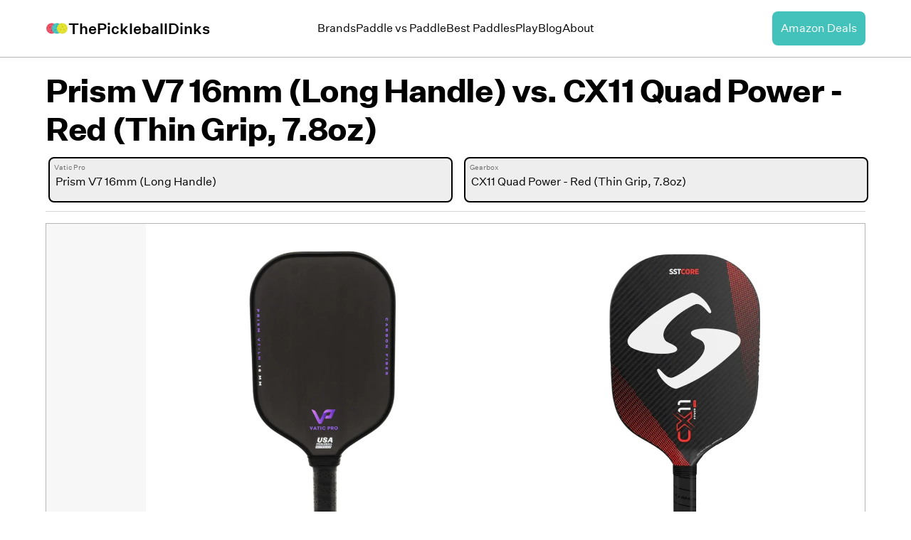

--- FILE ---
content_type: text/html; charset=utf-8
request_url: https://thepickleballdinks.com/paddle-comparison/prism-v7-16mm-long-handle-vs-cx11-quad-power-red-thin-grip-7-8oz
body_size: 28827
content:
<!DOCTYPE html><html class="__variable_8fc154 __variable_130bb5 __variable_a8d4f8 font-sans-regular" lang="en"><head><meta charSet="utf-8"/><meta name="viewport" content="width=device-width, initial-scale=1"/><link rel="preload" href="/_next/static/media/336da9f47a8e90de-s.p.woff2" as="font" crossorigin="" type="font/woff2"/><link rel="preload" href="/_next/static/media/3db6d5b8ee23ca7a-s.p.woff2" as="font" crossorigin="" type="font/woff2"/><link rel="preload" href="/_next/static/media/569e35c3382281ae-s.p.woff2" as="font" crossorigin="" type="font/woff2"/><link rel="preload" as="image" imageSrcSet="/_next/image?url=%2Flogo.png&amp;w=256&amp;q=75 1x, /_next/image?url=%2Flogo.png&amp;w=640&amp;q=75 2x" fetchPriority="high"/><link rel="stylesheet" href="/_next/static/css/247ba27d78f5dad3.css" data-precedence="next"/><link rel="stylesheet" href="/_next/static/css/5467b1cb1bc1f622.css" data-precedence="next"/><link rel="preload" as="script" fetchPriority="low" href="/_next/static/chunks/webpack-9766003d261ce222.js"/><script src="/_next/static/chunks/fd9d1056-f21365622f120590.js" async=""></script><script src="/_next/static/chunks/2472-4981c9d7bf340b69.js" async=""></script><script src="/_next/static/chunks/main-app-8ed6d57d180fb331.js" async=""></script><script src="/_next/static/chunks/9081a741-e7eefed1a1a92501.js" async=""></script><script src="/_next/static/chunks/39209d7c-626e21ad699eb53c.js" async=""></script><script src="/_next/static/chunks/8dc5345f-63b6e0818d0d2bc6.js" async=""></script><script src="/_next/static/chunks/8326-a0d37adba0033fa2.js" async=""></script><script src="/_next/static/chunks/9254-65aaf4522dd15165.js" async=""></script><script src="/_next/static/chunks/4391-d3dd84fc785155f1.js" async=""></script><script src="/_next/static/chunks/6898-6835f933b464f2ef.js" async=""></script><script src="/_next/static/chunks/5561-7fa212fe0777a1c5.js" async=""></script><script src="/_next/static/chunks/78-afd57414c64a96a9.js" async=""></script><script src="/_next/static/chunks/app/(site)/layout-3d50ab903cc80430.js" async=""></script><script src="/_next/static/chunks/12038df7-efcb00d38ed06df2.js" async=""></script><script src="/_next/static/chunks/07115393-0ac81e8472d1629a.js" async=""></script><script src="/_next/static/chunks/app/(site)/(main)/(paddles)/paddle-comparison/%5Bcomparison%5D/page-23aac4941eba34b6.js" async=""></script><title>Prism V7 16mm (Long Handle) vs CX11 Quad Power - Red (Thin Grip, 7.8oz) Pickleball Paddle Comparison | ThePickleballDinks</title><meta name="description" content="Compare paddle dimensions, paddle weights, core type, core thickness, price, brand details."/><meta name="robots" content="index, follow"/><link rel="canonical" href="https://thepickleballdinks.com/paddle-comparison/prism-v7-16mm-long-handle-vs-cx11-quad-power-red-thin-grip-7-8oz"/><meta property="og:title" content="Prism V7 16mm (Long Handle) vs CX11 Quad Power - Red (Thin Grip, 7.8oz) Pickleball Paddle Comparison"/><meta property="og:description" content="Compare paddle dimensions, paddle weights, core type, core thickness, price, brand details."/><meta property="og:url" content="https://thepickleballdinks.com/paddle-comparison/prism-v7-16mm-long-handle-vs-cx11-quad-power-red-thin-grip-7-8oz"/><meta property="og:image" content="https://cdn.sanity.io/images/zuyt4kfy/production/6dabba622fba50362b39ee885da1cb6f2dbf7dd1-1800x1800.png"/><meta property="og:type" content="website"/><meta name="twitter:card" content="summary_large_image"/><meta name="twitter:title" content="Prism V7 16mm (Long Handle) vs CX11 Quad Power - Red (Thin Grip, 7.8oz) Pickleball Paddle Comparison"/><meta name="twitter:description" content="Compare paddle dimensions, paddle weights, core type, core thickness, price, brand details."/><meta name="twitter:image" content="https://cdn.sanity.io/images/zuyt4kfy/production/6dabba622fba50362b39ee885da1cb6f2dbf7dd1-1800x1800.png"/><meta name="next-size-adjust"/><script src="/_next/static/chunks/polyfills-c67a75d1b6f99dc8.js" noModule=""></script></head><body><noscript><iframe src="https://www.googletagmanager.com/ns.html?id=GTM-xxxxxxxx" height="0" width="0" style="display: none; visibility: hidden;"></iframe></noscript><main><section><div class="sticky top-0 z-modal bg-white"><header class="z-modal border-b border-gray-300 bg-white"><nav aria-label="Global" class="container mx-auto flex items-center justify-between py-4"><div class="flex lg:flex-1"><a class="flex shrink-0 items-center gap-2 " title="ThePickleballDinks hompage" href="/"><img alt="ThePickleballDinks logo" fetchPriority="high" width="200" height="200" decoding="async" data-nimg="1" class="w-8" style="color:transparent" srcSet="/_next/image?url=%2Flogo.png&amp;w=256&amp;q=75 1x, /_next/image?url=%2Flogo.png&amp;w=640&amp;q=75 2x" src="/_next/image?url=%2Flogo.png&amp;w=640&amp;q=75"/><span class="font-sans-medium text-lg">ThePickleballDinks</span></a></div><div class="flex lg:hidden"><button class="-m-2.5 inline-flex items-center justify-center rounded-md p-2.5" type="button"><span class="sr-only">Open main menu</span><svg class="text-base-content h-6 w-6" fill="none" stroke="currentColor" stroke-width="1.5" viewBox="0 0 24 24" xmlns="http://www.w3.org/2000/svg"><path d="M3.75 6.75h16.5M3.75 12h16.5m-16.5 5.25h16.5" stroke-linecap="round" stroke-linejoin="round"></path></svg></button></div><div class="z-50 hidden lg:flex lg:items-center lg:justify-center lg:gap-12"><a class="link link-hover" title="Brands" href="/brands">Brands</a><a class="link link-hover" title="Paddle vs Paddle" href="/paddle-comparison">Paddle vs Paddle</a><a class="link link-hover" title="Best Paddles" href="/best-paddles">Best Paddles</a><a class="link link-hover" title="Play" href="/play">Play</a><a class="link link-hover" title="Blog" href="/blog">Blog</a><a class="link link-hover" title="About" href="/about-us">About</a></div><div class="hidden lg:flex lg:flex-1 lg:justify-end"><a class="rounded-lg bg-primary p-3 text-center text-white hover:opacity-90" href="/pickleball-paddle-deals">Amazon Deals</a></div></nav><div class="z-50 relative hidden"><div class="z-10 sm:ring-neutral/10 fixed inset-y-0 right-0 w-full origin-right transform overflow-y-auto bg-white px-8 py-4 transition duration-300 ease-in-out sm:max-w-sm sm:ring-1"><div class="flex items-center justify-between"><a class="flex shrink-0 items-center gap-2 " title="ThePickleballDinks hompage" href="/"><img alt="ThePickleballDinks logo" fetchPriority="high" width="200" height="200" decoding="async" data-nimg="1" class="w-8" style="color:transparent" srcSet="/_next/image?url=%2Flogo.png&amp;w=256&amp;q=75 1x, /_next/image?url=%2Flogo.png&amp;w=640&amp;q=75 2x" src="/_next/image?url=%2Flogo.png&amp;w=640&amp;q=75"/><span class="font-sans-medium text-lg">ThePickleballDinks</span></a><button class="-m-2.5 rounded-md p-2.5" type="button"><span class="sr-only">Close menu</span><svg class="h-6 w-6" fill="none" stroke="currentColor" stroke-width="1.5" viewBox="0 0 24 24" xmlns="http://www.w3.org/2000/svg"><path d="M6 18L18 6M6 6l12 12" stroke-linecap="round" stroke-linejoin="round"></path></svg></button></div><div class="mt-6 flow-root"><div class="py-4"><div class="flex flex-col items-start gap-y-4"><a class="link link-hover" title="Brands" href="/brands">Brands</a><a class="link link-hover" title="Paddle vs Paddle" href="/paddle-comparison">Paddle vs Paddle</a><a class="link link-hover" title="Best Paddles" href="/best-paddles">Best Paddles</a><a class="link link-hover" title="Play" href="/play">Play</a><a class="link link-hover" title="Blog" href="/blog">Blog</a><a class="link link-hover" title="About" href="/about-us">About</a></div></div><div class="divider"></div><div class="flex flex-col"><a class="rounded-lg bg-primary p-3 text-center text-white hover:opacity-90" href="/pickleball-paddle-deals">Amazon Deals</a></div></div></div></div></header></div><div class="container mx-auto my-5 flex flex-col gap-2"><div class="flex flex-col"><h1 class="text-heading-1 leading-tight tracking-wider font-sans-bold">Prism V7 16mm (Long Handle)<!-- --> vs. <!-- -->CX11 Quad Power - Red (Thin Grip, 7.8oz)</h1></div><div class=""><div class="relative w-full border-b border-gray-200 py-2"><div class="grid w-full grid-cols-2 gap-4"><div class="relative w-full"><input class="btn m-1 h-16 w-full rounded-lg bg-gray-100 pl-2 pt-1 text-left " placeholder="Select paddle 1" value=""/></div><div class="relative w-full"><input class="btn m-1 h-16 w-full rounded-lg bg-gray-100 pl-2 pt-1 text-left " placeholder="Select paddle 2" value=""/></div></div></div></div><div class="my-4 overflow-x-auto "><table class="border-collapse border border-gray-300 min-w-full" style="max-width:none;width:auto;margin:0 auto"><tbody><tr><td class="z-10 left-0 border-b border-gray-300 bg-gray-50 p-4 text-xs"><p></p></td><td class="border-b border-gray-300 p-4 text-center text-xs bg-white" style="min-width:auto"><div class="flex flex-col items-start text-center"><a href="/brands/vatic-pro/prism-v7-16mm-long-handle"><img alt="paddle image" loading="lazy" width="1800" height="1800" decoding="async" data-nimg="1" class="mx-auto h-auto w-full" style="color:transparent" srcSet="/_next/image?url=https%3A%2F%2Fcdn.sanity.io%2Fimages%2Fzuyt4kfy%2Fproduction%2F6dabba622fba50362b39ee885da1cb6f2dbf7dd1-1800x1800.png&amp;w=1920&amp;q=75 1x, /_next/image?url=https%3A%2F%2Fcdn.sanity.io%2Fimages%2Fzuyt4kfy%2Fproduction%2F6dabba622fba50362b39ee885da1cb6f2dbf7dd1-1800x1800.png&amp;w=3840&amp;q=75 2x" src="/_next/image?url=https%3A%2F%2Fcdn.sanity.io%2Fimages%2Fzuyt4kfy%2Fproduction%2F6dabba622fba50362b39ee885da1cb6f2dbf7dd1-1800x1800.png&amp;w=3840&amp;q=75"/><span class="text-md font-semibold underline">Prism V7 16mm (Long Handle)</span></a></div></td><td class="border-b border-gray-300 p-4 text-center text-xs bg-white" style="min-width:auto"><div class="flex flex-col items-start text-center"><a href="/brands/gearbox/cx11-quad-power-red-thin-grip-7-8oz"><img alt="paddle image" loading="lazy" width="1800" height="1800" decoding="async" data-nimg="1" class="mx-auto h-auto w-full" style="color:transparent" srcSet="/_next/image?url=https%3A%2F%2Fcdn.sanity.io%2Fimages%2Fzuyt4kfy%2Fproduction%2F76e686a0148535765e343499d7a684a056b7aada-1800x1800.png&amp;w=1920&amp;q=75 1x, /_next/image?url=https%3A%2F%2Fcdn.sanity.io%2Fimages%2Fzuyt4kfy%2Fproduction%2F76e686a0148535765e343499d7a684a056b7aada-1800x1800.png&amp;w=3840&amp;q=75 2x" src="/_next/image?url=https%3A%2F%2Fcdn.sanity.io%2Fimages%2Fzuyt4kfy%2Fproduction%2F76e686a0148535765e343499d7a684a056b7aada-1800x1800.png&amp;w=3840&amp;q=75"/><span class="text-md font-semibold underline">CX11 Quad Power - Red (Thin Grip, 7.8oz)</span></a></div></td></tr><tr><td class="z-10 left-0 border-b border-gray-300 bg-gray-50 p-4 text-xs"><p>Brand</p></td><td class="border-b border-gray-300 p-4 text-center text-xs bg-white" style="min-width:auto"><div class="flex flex-col items-center gap-2"><span class="text-sm font-semibold">Vatic Pro</span><a class="text-xxs underline" href="/brands/vatic-pro">See all paddles</a></div></td><td class="border-b border-gray-300 p-4 text-center text-xs bg-white" style="min-width:auto"><div class="flex flex-col items-center gap-2"><span class="text-sm font-semibold">Gearbox</span><a class="text-xxs underline" href="/brands/gearbox">See all paddles</a></div></td></tr><tr><td class="z-10 left-0 border-b border-gray-300 bg-gray-50 p-4 text-xs"><p>Price</p></td><td class="border-b border-gray-300 p-4 text-center text-xs bg-white" style="min-width:auto"><div class="flex flex-col items-center gap-2"><a class="flex w-fit flex-row items-center gap-1 rounded-full bg-gray-100 px-2 py-1 text-xs hover:bg-gray-200" target="_blank" href="https://vaticpro.com/collections/paddles/products/prism-v7-16mm?variant=44688976543903"><span class="">$<!-- -->99.99</span><span>|</span><span class="flex flex-row items-center gap-1">Vatic Pro<!-- --> <svg stroke="currentColor" fill="currentColor" stroke-width="0" viewBox="0 0 448 512" height="8" width="8" xmlns="http://www.w3.org/2000/svg"><path d="M448 80v352c0 26.51-21.49 48-48 48H48c-26.51 0-48-21.49-48-48V80c0-26.51 21.49-48 48-48h352c26.51 0 48 21.49 48 48zm-88 16H248.029c-21.313 0-32.08 25.861-16.971 40.971l31.984 31.987L67.515 364.485c-4.686 4.686-4.686 12.284 0 16.971l31.029 31.029c4.687 4.686 12.285 4.686 16.971 0l195.526-195.526 31.988 31.991C358.058 263.977 384 253.425 384 231.979V120c0-13.255-10.745-24-24-24z"></path></svg></span></a><span class="text-xxs text-gray-500">Click for an updated price</span></div></td><td class="border-b border-gray-300 p-4 text-center text-xs bg-white" style="min-width:auto"><div class="flex flex-col items-center gap-2"><a class="flex w-fit flex-row items-center gap-1 rounded-full bg-gray-100 px-2 py-1 text-xs hover:bg-gray-200" target="_blank" href="https://amzn.to/4a3tFQS"><span class="">$<!-- -->199.99</span><span>|</span><svg class="h-5 w-10" viewBox="0 0 120 60" xmlns="http://www.w3.org/2000/svg"><path d="M72.038 40.703c-5.8 4.283-14.234 6.57-21.486 6.57-10.168 0-19.323-3.76-26.248-10.016-.544-.492-.057-1.162.596-.78 7.474 4.35 16.715 6.965 26.26 6.965 6.438 0 13.52-1.332 20.032-4.096.984-.418 1.806.644.844 1.358m2.418-2.764c-.74-.95-4.9-.448-6.782-.226-.57.07-.657-.427-.144-.784 3.32-2.338 8.77-1.663 9.407-.88s-.165 6.25-3.286 8.858c-.48.4-.936.187-.723-.344.7-1.75 2.272-5.672 1.528-6.625" fill="#f90"></path><path d="M67.803 20.427v-2.272a.56.56 0 0 1 .575-.575H78.55c.326 0 .588.235.588.575V20.1c-.004.326-.28.753-.766 1.428l-5.27 7.526c1.96-.048 4.026.244 5.802 1.245.4.226.5.557.54.884v2.425c0 .33-.366.718-.75.518-3.13-1.64-7.287-1.82-10.747.017-.353.192-.723-.192-.723-.522v-2.303c0-.37.004-1 .374-1.563l6.107-8.758H68.4c-.326 0-.588-.23-.588-.57M30.694 34.605H27.6c-.296-.022-.53-.244-.553-.527V18.194c0-.318.266-.57.596-.57h2.886c.3.013.54.244.562.53v2.076h.057c.753-2.007 2.168-2.943 4.074-2.943 1.937 0 3.147.936 4.018 2.943.75-2.007 2.45-2.943 4.275-2.943 1.297 0 2.716.535 3.582 1.737.98 1.336.78 3.278.78 4.98L47.87 34.03c0 .318-.266.575-.596.575h-3.1c-.3-.022-.557-.27-.557-.575V25.6c0-.67.06-2.342-.087-2.977-.23-1.066-.923-1.367-1.82-1.367-.75 0-1.532.5-1.85 1.302s-.287 2.142-.287 3.043v8.42c0 .318-.266.575-.596.575h-3.1c-.313-.022-.557-.27-.557-.575l-.004-8.42c0-1.772.292-4.38-1.907-4.38-2.224 0-2.137 2.542-2.137 4.38v8.42c0 .318-.266.575-.596.575M87.896 17.3c4.592 0 7.078 3.944 7.078 8.958 0 4.845-2.747 8.688-7.078 8.688-4.5 0-6.965-3.944-6.965-8.858 0-4.945 2.486-8.8 6.965-8.8m.026 3.243c-2.28 0-2.425 3.108-2.425 5.045s-.03 6.085 2.398 6.085c2.398 0 2.512-3.343 2.512-5.38 0-1.34-.057-2.943-.46-4.214-.348-1.106-1.04-1.537-2.024-1.537m13.007 14.075h-3.082c-.3-.022-.557-.27-.557-.575l-.004-15.888c.026-.292.283-.518.596-.518h2.87c.27.013.492.196.553.444v2.43h.057c.866-2.172 2.08-3.208 4.218-3.208 1.4 0 2.742.5 3.613 1.872.8 1.27.8 3.408.8 4.945v10c-.035.28-.292.5-.596.5H106.3c-.283-.022-.518-.23-.548-.5V25.48c0-1.737.2-4.28-1.937-4.28-.753 0-1.445.505-1.8 1.27-.435.97-.492 1.937-.492 3.008v8.554c-.004.318-.274.575-.605.575m-41.225-7.6c0 1.206.03 2.2-.58 3.282-.492.87-1.275 1.406-2.142 1.406-1.188 0-1.885-.905-1.885-2.242 0-2.638 2.364-3.117 4.605-3.117v.67m3.12 7.544c-.205.183-.5.196-.73.074-1.027-.853-1.214-1.25-1.776-2.063-1.698 1.732-2.903 2.25-5.102 2.25-2.607 0-4.632-1.606-4.632-4.823 0-2.512 1.358-4.222 3.3-5.058 1.68-.74 4.026-.87 5.82-1.075v-.4c0-.736.057-1.606-.38-2.242-.374-.57-1.097-.805-1.737-.805-1.18 0-2.23.605-2.486 1.86-.052.28-.257.553-.54.566l-3-.322c-.252-.057-.535-.26-.46-.65.688-3.64 3.98-4.736 6.92-4.736 1.506 0 3.474.4 4.662 1.54 1.506 1.406 1.362 3.282 1.362 5.324v4.823c0 1.45.6 2.085 1.167 2.87.196.28.24.614-.013.823L62.82 34.57l-.004-.01M19.12 27.017c0 1.206.03 2.2-.58 3.282-.492.87-1.27 1.406-2.142 1.406-1.188 0-1.88-.905-1.88-2.242 0-2.638 2.364-3.117 4.6-3.117v.67m3.12 7.544c-.205.183-.5.196-.73.074-1.027-.853-1.2-1.25-1.776-2.063-1.698 1.732-2.9 2.25-5.102 2.25C12.028 34.822 10 33.216 10 30c0-2.512 1.362-4.222 3.3-5.058 1.68-.74 4.026-.87 5.82-1.075v-.4c0-.736.057-1.606-.374-2.242-.38-.57-1.1-.805-1.737-.805-1.18 0-2.233.605-2.5 1.86-.052.28-.257.553-.535.566l-3.004-.322c-.252-.057-.53-.26-.46-.65.692-3.64 3.98-4.736 6.92-4.736 1.506 0 3.474.4 4.662 1.54 1.506 1.406 1.362 3.282 1.362 5.324v4.823c0 1.45.6 2.085 1.167 2.87.2.28.244.614-.01.823l-2.36 2.052-.01-.01" fill="#221f1f"></path></svg></a><span class="text-xxs text-gray-500">Click for an updated price</span></div></td></tr><tr><td class="z-10 left-0 border-b border-gray-300 bg-gray-50 p-4 text-xs"><p>USAPA Approved</p></td><td class="border-b border-gray-300 p-4 text-center text-xs bg-white" style="min-width:auto"><span class="text-sm font-semibold">Yes</span></td><td class="border-b border-gray-300 p-4 text-center text-xs bg-white" style="min-width:auto"><span class="text-sm font-semibold">Yes</span></td></tr><tr><td class="z-10 left-0 border-b border-gray-300 bg-gray-50 p-4 text-xs"><p>Year Released</p></td><td class="border-b border-gray-300 p-4 text-center text-xs bg-white" style="min-width:auto"><span class="text-sm font-semibold">--</span></td><td class="border-b border-gray-300 p-4 text-center text-xs bg-white" style="min-width:auto"><span class="text-sm font-semibold">--</span></td></tr><tr><td class="z-10 left-0 border-b border-gray-300 bg-gray-50 p-4 text-xs"><p>Length</p></td><td class="border-b border-gray-300 p-4 text-center text-xs bg-white" style="min-width:auto">16.5</td><td class="border-b border-gray-300 p-4 text-center text-xs bg-white" style="min-width:auto">15.875</td></tr><tr><td class="z-10 left-0 border-b border-gray-300 bg-gray-50 p-4 text-xs"><p>Width</p></td><td class="border-b border-gray-300 p-4 text-center text-xs bg-white" style="min-width:auto">7.5</td><td class="border-b border-gray-300 p-4 text-center text-xs bg-white" style="min-width:auto">8</td></tr><tr><td class="z-10 left-0 border-b border-gray-300 bg-gray-50 p-4 text-xs"><p>Core Thickness</p></td><td class="border-b border-gray-300 p-4 text-center text-xs bg-white" style="min-width:auto">16</td><td class="border-b border-gray-300 p-4 text-center text-xs bg-white" style="min-width:auto">11</td></tr><tr><td class="z-10 left-0 border-b border-gray-300 bg-gray-50 p-4 text-xs"><p>Core Material</p></td><td class="border-b border-gray-300 p-4 text-center text-xs bg-white" style="min-width:auto">Optimized C7 Polymers</td><td class="border-b border-gray-300 p-4 text-center text-xs bg-white" style="min-width:auto">Toray T-700 Carbon Fiber</td></tr><tr><td class="z-10 left-0 border-b border-gray-300 bg-gray-50 p-4 text-xs"><p>Facing Material</p></td><td class="border-b border-gray-300 p-4 text-center text-xs bg-white" style="min-width:auto">Raw TORAY T700 Carbon Fiber</td><td class="border-b border-gray-300 p-4 text-center text-xs bg-white" style="min-width:auto">3K Woven Carbon Fiber Ribbed</td></tr><tr><td class="z-10 left-0 border-b border-gray-300 bg-gray-50 p-4 text-xs"><p>Weight (Low-High)</p></td><td class="border-b border-gray-300 p-4 text-center text-xs bg-white" style="min-width:auto">8.1 - 8.5</td><td class="border-b border-gray-300 p-4 text-center text-xs bg-white" style="min-width:auto">7.8 - 7.8</td></tr><tr><td class="z-10 left-0 border-b border-gray-300 bg-gray-50 p-4 text-xs"><p>Handle Length</p></td><td class="border-b border-gray-300 p-4 text-center text-xs bg-white" style="min-width:auto">5.6</td><td class="border-b border-gray-300 p-4 text-center text-xs bg-white" style="min-width:auto">4.75</td></tr><tr><td class="z-10 left-0 border-b border-gray-300 bg-gray-50 p-4 text-xs"><p>Handle Grip Circumference</p></td><td class="border-b border-gray-300 p-4 text-center text-xs bg-white" style="min-width:auto">4.125</td><td class="border-b border-gray-300 p-4 text-center text-xs bg-white" style="min-width:auto">3.625</td></tr><tr><td class="z-10 left-0 border-b border-gray-300 bg-gray-50 p-4 text-xs"><p>ThePickleballDinks Tier</p></td><td class="border-b border-gray-300 p-4 text-center text-xs bg-white" style="min-width:auto"><div class="flex flex-col items-center gap-2"><span class="text-xs text-gray-500">--</span></div></td><td class="border-b border-gray-300 p-4 text-center text-xs bg-white" style="min-width:auto"><div class="flex flex-col items-center gap-2"><span class="text-xs text-gray-500">--</span></div></td></tr></tbody></table></div><div class="mb-4 flex flex-col gap-4 rounded-md border border-gray-200 bg-white p-4"><button class="flex flex-row justify-between gap-2"><div class="flex w-full flex-col gap-0 text-left"><h2 hidden="">Core Thickness in Detail</h2><div class="font-sans-medium text-md text-gray-800">Core Thickness</div><p class="text-xs text-gray-500">Key determinor in power vs. control.</p><div class="my-2 flex w-full flex-col gap-2 rounded-lg border border-primary bg-primary bg-opacity-10 p-2"><div class="flex flex-row items-center gap-2"><svg stroke="currentColor" fill="currentColor" stroke-width="0" viewBox="0 0 512 512" class="text-primary" height="1em" width="1em" xmlns="http://www.w3.org/2000/svg"><path d="M256 48C141.1 48 48 141.1 48 256s93.1 208 208 208 208-93.1 208-208S370.9 48 256 48zm106.5 150.5L228.8 332.8h-.1c-1.7 1.7-6.3 5.5-11.6 5.5-3.8 0-8.1-2.1-11.7-5.7l-56-56c-1.6-1.6-1.6-4.1 0-5.7l17.8-17.8c.8-.8 1.8-1.2 2.8-1.2 1 0 2 .4 2.8 1.2l44.4 44.4 122-122.9c.8-.8 1.8-1.2 2.8-1.2 1.1 0 2.1.4 2.8 1.2l17.5 18.1c1.8 1.7 1.8 4.2.2 5.8z"></path></svg><span class="font-sans-medium text-sm">Summary</span></div><div class="flex flex-col gap-2 font-sans-medium text-xs"><div>Prism V7 16mm (Long Handle)<!-- --> <span class="font-sans-regular"> <!-- -->-<!-- --> <!-- -->has a thick core and is built for control.</span></div><div>CX11 Quad Power - Red (Thin Grip, 7.8oz)<!-- --> <span class="font-sans-regular"> <!-- -->-<!-- --> <!-- -->has a thick core and is built for control.</span></div></div></div><span class="font-sans-medium text-xs text-primary">Expand to learn more.</span></div><svg stroke="currentColor" fill="currentColor" stroke-width="0" viewBox="0 0 24 24" class="text-primary" height="20" width="20" xmlns="http://www.w3.org/2000/svg"><path d="M11.75 4.5a.75.75 0 0 1 .75.75V11h5.75a.75.75 0 0 1 0 1.5H12.5v5.75a.75.75 0 0 1-1.5 0V12.5H5.25a.75.75 0 0 1 0-1.5H11V5.25a.75.75 0 0 1 .75-.75Z"></path></svg></button></div><section><h2 hidden="">Brand Comparison</h2><div class="mb-4 flex flex-col gap-0 rounded-md border border-gray-200 bg-white p-4"><div class="rounded-xl bg-opacity-10 flex flex-col gap-2 p-2"><div class="flex items-center justify-between"><div class="flex items-center gap-4"><img alt="Vatic Pro" loading="lazy" width="500" height="500" decoding="async" data-nimg="1" class="h-14 w-14 rounded-full border border-gray-100" style="color:transparent" srcSet="/_next/image?url=https%3A%2F%2Fcdn.sanity.io%2Fimages%2Fzuyt4kfy%2Fproduction%2F83f69be5c90f0af29f86ac1d24b88b629ea8119c-190x190.png&amp;w=640&amp;q=75 1x, /_next/image?url=https%3A%2F%2Fcdn.sanity.io%2Fimages%2Fzuyt4kfy%2Fproduction%2F83f69be5c90f0af29f86ac1d24b88b629ea8119c-190x190.png&amp;w=1080&amp;q=75 2x" src="/_next/image?url=https%3A%2F%2Fcdn.sanity.io%2Fimages%2Fzuyt4kfy%2Fproduction%2F83f69be5c90f0af29f86ac1d24b88b629ea8119c-190x190.png&amp;w=1080&amp;q=75"/><h3 class="text-lg font-semibold">Vatic Pro</h3></div><div class="flex flex-row items-center gap-2"><a class="rounded-full bg-gray-200 p-2 hover:bg-gray-300" target="_blank" href="https://amzn.to/3J0WPnT"><svg stroke="currentColor" fill="currentColor" stroke-width="0" viewBox="0 0 448 512" height="1em" width="1em" xmlns="http://www.w3.org/2000/svg"><path d="M257.2 162.7c-48.7 1.8-169.5 15.5-169.5 117.5 0 109.5 138.3 114 183.5 43.2 6.5 10.2 35.4 37.5 45.3 46.8l56.8-56S341 288.9 341 261.4V114.3C341 89 316.5 32 228.7 32 140.7 32 94 87 94 136.3l73.5 6.8c16.3-49.5 54.2-49.5 54.2-49.5 40.7-.1 35.5 29.8 35.5 69.1zm0 86.8c0 80-84.2 68-84.2 17.2 0-47.2 50.5-56.7 84.2-57.8v40.6zm136 163.5c-7.7 10-70 67-174.5 67S34.2 408.5 9.7 379c-6.8-7.7 1-11.3 5.5-8.3C88.5 415.2 203 488.5 387.7 401c7.5-3.7 13.3 2 5.5 12zm39.8 2.2c-6.5 15.8-16 26.8-21.2 31-5.5 4.5-9.5 2.7-6.5-3.8s19.3-46.5 12.7-55c-6.5-8.3-37-4.3-48-3.2-10.8 1-13 2-14-.3-2.3-5.7 21.7-15.5 37.5-17.5 15.7-1.8 41-.8 46 5.7 3.7 5.1 0 27.1-6.5 43.1z"></path></svg></a><a class="rounded-full bg-gray-200 p-2 hover:bg-gray-300" target="_blank" href="https://vaticpro.com"><svg stroke="currentColor" fill="currentColor" stroke-width="0" viewBox="0 0 448 512" height="1em" width="1em" xmlns="http://www.w3.org/2000/svg"><path d="M448 80v352c0 26.51-21.49 48-48 48H48c-26.51 0-48-21.49-48-48V80c0-26.51 21.49-48 48-48h352c26.51 0 48 21.49 48 48zm-88 16H248.029c-21.313 0-32.08 25.861-16.971 40.971l31.984 31.987L67.515 364.485c-4.686 4.686-4.686 12.284 0 16.971l31.029 31.029c4.687 4.686 12.285 4.686 16.971 0l195.526-195.526 31.988 31.991C358.058 263.977 384 253.425 384 231.979V120c0-13.255-10.745-24-24-24z"></path></svg></a></div></div><div class="mb-4 flex flex-col gap-2"><div class="flex flex-row items-center gap-2"><svg stroke="currentColor" fill="currentColor" stroke-width="0" viewBox="0 0 448 512" height="1em" width="1em" xmlns="http://www.w3.org/2000/svg"><path d="M86.4 5.5L61.8 47.6C58 54.1 56 61.6 56 69.2V72c0 22.1 17.9 40 40 40s40-17.9 40-40V69.2c0-7.6-2-15-5.8-21.6L105.6 5.5C103.6 2.1 100 0 96 0s-7.6 2.1-9.6 5.5zm128 0L189.8 47.6c-3.8 6.5-5.8 14-5.8 21.6V72c0 22.1 17.9 40 40 40s40-17.9 40-40V69.2c0-7.6-2-15-5.8-21.6L233.6 5.5C231.6 2.1 228 0 224 0s-7.6 2.1-9.6 5.5zM317.8 47.6c-3.8 6.5-5.8 14-5.8 21.6V72c0 22.1 17.9 40 40 40s40-17.9 40-40V69.2c0-7.6-2-15-5.8-21.6L361.6 5.5C359.6 2.1 356 0 352 0s-7.6 2.1-9.6 5.5L317.8 47.6zM128 176c0-17.7-14.3-32-32-32s-32 14.3-32 32v48c-35.3 0-64 28.7-64 64v71c8.3 5.2 18.1 9 28.8 9c13.5 0 27.2-6.1 38.4-13.4c5.4-3.5 9.9-7.1 13-9.7c1.5-1.3 2.7-2.4 3.5-3.1c.4-.4 .7-.6 .8-.8l.1-.1 0 0 0 0s0 0 0 0s0 0 0 0c3.1-3.2 7.4-4.9 11.9-4.8s8.6 2.1 11.6 5.4l0 0 0 0 .1 .1c.1 .1 .4 .4 .7 .7c.7 .7 1.7 1.7 3.1 3c2.8 2.6 6.8 6.1 11.8 9.5c10.2 7.1 23 13.1 36.3 13.1s26.1-6 36.3-13.1c5-3.5 9-6.9 11.8-9.5c1.4-1.3 2.4-2.3 3.1-3c.3-.3 .6-.6 .7-.7l.1-.1c3-3.5 7.4-5.4 12-5.4s9 2 12 5.4l.1 .1c.1 .1 .4 .4 .7 .7c.7 .7 1.7 1.7 3.1 3c2.8 2.6 6.8 6.1 11.8 9.5c10.2 7.1 23 13.1 36.3 13.1s26.1-6 36.3-13.1c5-3.5 9-6.9 11.8-9.5c1.4-1.3 2.4-2.3 3.1-3c.3-.3 .6-.6 .7-.7l.1-.1c2.9-3.4 7.1-5.3 11.6-5.4s8.7 1.6 11.9 4.8l0 0 0 0 0 0 .1 .1c.2 .2 .4 .4 .8 .8c.8 .7 1.9 1.8 3.5 3.1c3.1 2.6 7.5 6.2 13 9.7c11.2 7.3 24.9 13.4 38.4 13.4c10.7 0 20.5-3.9 28.8-9V288c0-35.3-28.7-64-64-64V176c0-17.7-14.3-32-32-32s-32 14.3-32 32v48H256V176c0-17.7-14.3-32-32-32s-32 14.3-32 32v48H128V176zM448 394.6c-8.5 3.3-18.2 5.4-28.8 5.4c-22.5 0-42.4-9.9-55.8-18.6c-4.1-2.7-7.8-5.4-10.9-7.8c-2.8 2.4-6.1 5-9.8 7.5C329.8 390 310.6 400 288 400s-41.8-10-54.6-18.9c-3.5-2.4-6.7-4.9-9.4-7.2c-2.7 2.3-5.9 4.7-9.4 7.2C201.8 390 182.6 400 160 400s-41.8-10-54.6-18.9c-3.7-2.6-7-5.2-9.8-7.5c-3.1 2.4-6.8 5.1-10.9 7.8C71.2 390.1 51.3 400 28.8 400c-10.6 0-20.3-2.2-28.8-5.4V480c0 17.7 14.3 32 32 32H416c17.7 0 32-14.3 32-32V394.6z"></path></svg><p class="text-xs">2022</p></div><div class="flex flex-row items-center gap-2"><svg stroke="currentColor" fill="currentColor" stroke-width="0" viewBox="0 0 512 512" height="1em" width="1em" xmlns="http://www.w3.org/2000/svg"><path d="M256 0c17.7 0 32 14.3 32 32V66.7C368.4 80.1 431.9 143.6 445.3 224H480c17.7 0 32 14.3 32 32s-14.3 32-32 32H445.3C431.9 368.4 368.4 431.9 288 445.3V480c0 17.7-14.3 32-32 32s-32-14.3-32-32V445.3C143.6 431.9 80.1 368.4 66.7 288H32c-17.7 0-32-14.3-32-32s14.3-32 32-32H66.7C80.1 143.6 143.6 80.1 224 66.7V32c0-17.7 14.3-32 32-32zM128 256a128 128 0 1 0 256 0 128 128 0 1 0 -256 0zm128-80a80 80 0 1 1 0 160 80 80 0 1 1 0-160z"></path></svg><p class="text-xs">Orange County, CA</p></div><div class="flex flex-row items-center gap-2"><svg stroke="currentColor" fill="currentColor" stroke-width="0" viewBox="0 0 24 24" class="text-gray-800" height="20" width="20" xmlns="http://www.w3.org/2000/svg"><path fill="none" d="M0 0h24v24H0z"></path><path d="M20.5 10l.5-2h-4l1-4h-2l-1 4h-4l1-4h-2L9 8H5l-.5 2h4l-1 4h-4L3 16h4l-1 4h2l1-4h4l-1 4h2l1-4h4l.5-2h-4l1-4h4zm-7 4h-4l1-4h4l-1 4z"></path></svg><p class="text-xs">9<!-- --> paddles</p></div></div><div class="mb-4 flex flex-col gap-2 rounded-lg border border-primary bg-primary bg-opacity-10 p-2"><div class="flex flex-row items-center gap-2"><svg stroke="currentColor" fill="currentColor" stroke-width="0" viewBox="0 0 24 24" class="text-primary" height="1em" width="1em" xmlns="http://www.w3.org/2000/svg"><path fill="none" d="M0 0h24v24H0z"></path><path d="M12 21.35l-1.45-1.32C5.4 15.36 2 12.28 2 8.5 2 5.42 4.42 3 7.5 3c1.74 0 3.41.81 4.5 2.09C13.09 3.81 14.76 3 16.5 3 19.58 3 22 5.42 22 8.5c0 3.78-3.4 6.86-8.55 11.54L12 21.35z"></path></svg><span class="text-sm font-semibold">Vatic Pro<!-- --> is one of our favorite paddle brands</span></div><div class="prose"><p class="leading-normal">I&#x27;m in love with the <a class="decoration-blue-500 underline hover:decoration-black" rel="noreferrer noopener" target="" href="https://thepickleballdinks.com/paddle-comparison/prism-flash-16mm-vs-prism-v7-16mm-standard-handle">Prism Flash</a>, especially at the $100 price point. Wow. Probably the best raw carbon fiber paddle &amp; best overall paddle you can get for $100. This is the paddle I recommend to all my friends getting started.</p></div></div><a class="inline-flex whitespace-nowrap h-fit items-center gap-x-3 rounded-5/3em uppercase leading-tight disabled:cursor-default w-fit text-black bg-gray-200 hover:opacity-80 disabled:opacity-40 text-xs py-1 px-3 border border-current" href="/brands/vatic-pro"><span>Compare all <!-- -->9<!-- --> <!-- -->Vatic Pro<!-- --> paddles</span><!--$--><svg width="16" height="16" viewBox="0 0 16 16" aria-hidden="true" class="Icon_icon__IcUiV inline-block h-[1em] w-auto"><circle cx="8" cy="8" r="8" fill="none" stroke="#000"></circle><path fill="none" stroke="#000" d="M4 8h8M9 5l3 3-3 3"></path></svg><!--/$--></a></div></div><div class="mb-4 flex flex-col gap-0 rounded-md border border-gray-200 bg-white p-4"><div class="flex flex-col gap-2 p-2"><div class="flex items-center justify-between"><div class="flex items-center gap-4"><img alt="Gearbox" loading="lazy" width="500" height="500" decoding="async" data-nimg="1" class="h-14 w-14 rounded-full border border-gray-100" style="color:transparent" srcSet="/_next/image?url=https%3A%2F%2Fcdn.sanity.io%2Fimages%2Fzuyt4kfy%2Fproduction%2Fc481ad166ccf0a91e6c73ff1c70a311a2d4732f4-468x76.png&amp;w=640&amp;q=75 1x, /_next/image?url=https%3A%2F%2Fcdn.sanity.io%2Fimages%2Fzuyt4kfy%2Fproduction%2Fc481ad166ccf0a91e6c73ff1c70a311a2d4732f4-468x76.png&amp;w=1080&amp;q=75 2x" src="/_next/image?url=https%3A%2F%2Fcdn.sanity.io%2Fimages%2Fzuyt4kfy%2Fproduction%2Fc481ad166ccf0a91e6c73ff1c70a311a2d4732f4-468x76.png&amp;w=1080&amp;q=75"/><h3 class="text-lg font-semibold">Gearbox</h3></div><div class="flex flex-row items-center gap-2"><a class="rounded-full bg-gray-200 p-2 hover:bg-gray-300" target="_blank" href="https://gearboxsports.com"><svg stroke="currentColor" fill="currentColor" stroke-width="0" viewBox="0 0 448 512" height="1em" width="1em" xmlns="http://www.w3.org/2000/svg"><path d="M448 80v352c0 26.51-21.49 48-48 48H48c-26.51 0-48-21.49-48-48V80c0-26.51 21.49-48 48-48h352c26.51 0 48 21.49 48 48zm-88 16H248.029c-21.313 0-32.08 25.861-16.971 40.971l31.984 31.987L67.515 364.485c-4.686 4.686-4.686 12.284 0 16.971l31.029 31.029c4.687 4.686 12.285 4.686 16.971 0l195.526-195.526 31.988 31.991C358.058 263.977 384 253.425 384 231.979V120c0-13.255-10.745-24-24-24z"></path></svg></a></div></div><div class="mb-4 flex flex-col gap-2"><div class="flex flex-row items-center gap-2"><svg stroke="currentColor" fill="currentColor" stroke-width="0" viewBox="0 0 448 512" height="1em" width="1em" xmlns="http://www.w3.org/2000/svg"><path d="M86.4 5.5L61.8 47.6C58 54.1 56 61.6 56 69.2V72c0 22.1 17.9 40 40 40s40-17.9 40-40V69.2c0-7.6-2-15-5.8-21.6L105.6 5.5C103.6 2.1 100 0 96 0s-7.6 2.1-9.6 5.5zm128 0L189.8 47.6c-3.8 6.5-5.8 14-5.8 21.6V72c0 22.1 17.9 40 40 40s40-17.9 40-40V69.2c0-7.6-2-15-5.8-21.6L233.6 5.5C231.6 2.1 228 0 224 0s-7.6 2.1-9.6 5.5zM317.8 47.6c-3.8 6.5-5.8 14-5.8 21.6V72c0 22.1 17.9 40 40 40s40-17.9 40-40V69.2c0-7.6-2-15-5.8-21.6L361.6 5.5C359.6 2.1 356 0 352 0s-7.6 2.1-9.6 5.5L317.8 47.6zM128 176c0-17.7-14.3-32-32-32s-32 14.3-32 32v48c-35.3 0-64 28.7-64 64v71c8.3 5.2 18.1 9 28.8 9c13.5 0 27.2-6.1 38.4-13.4c5.4-3.5 9.9-7.1 13-9.7c1.5-1.3 2.7-2.4 3.5-3.1c.4-.4 .7-.6 .8-.8l.1-.1 0 0 0 0s0 0 0 0s0 0 0 0c3.1-3.2 7.4-4.9 11.9-4.8s8.6 2.1 11.6 5.4l0 0 0 0 .1 .1c.1 .1 .4 .4 .7 .7c.7 .7 1.7 1.7 3.1 3c2.8 2.6 6.8 6.1 11.8 9.5c10.2 7.1 23 13.1 36.3 13.1s26.1-6 36.3-13.1c5-3.5 9-6.9 11.8-9.5c1.4-1.3 2.4-2.3 3.1-3c.3-.3 .6-.6 .7-.7l.1-.1c3-3.5 7.4-5.4 12-5.4s9 2 12 5.4l.1 .1c.1 .1 .4 .4 .7 .7c.7 .7 1.7 1.7 3.1 3c2.8 2.6 6.8 6.1 11.8 9.5c10.2 7.1 23 13.1 36.3 13.1s26.1-6 36.3-13.1c5-3.5 9-6.9 11.8-9.5c1.4-1.3 2.4-2.3 3.1-3c.3-.3 .6-.6 .7-.7l.1-.1c2.9-3.4 7.1-5.3 11.6-5.4s8.7 1.6 11.9 4.8l0 0 0 0 0 0 .1 .1c.2 .2 .4 .4 .8 .8c.8 .7 1.9 1.8 3.5 3.1c3.1 2.6 7.5 6.2 13 9.7c11.2 7.3 24.9 13.4 38.4 13.4c10.7 0 20.5-3.9 28.8-9V288c0-35.3-28.7-64-64-64V176c0-17.7-14.3-32-32-32s-32 14.3-32 32v48H256V176c0-17.7-14.3-32-32-32s-32 14.3-32 32v48H128V176zM448 394.6c-8.5 3.3-18.2 5.4-28.8 5.4c-22.5 0-42.4-9.9-55.8-18.6c-4.1-2.7-7.8-5.4-10.9-7.8c-2.8 2.4-6.1 5-9.8 7.5C329.8 390 310.6 400 288 400s-41.8-10-54.6-18.9c-3.5-2.4-6.7-4.9-9.4-7.2c-2.7 2.3-5.9 4.7-9.4 7.2C201.8 390 182.6 400 160 400s-41.8-10-54.6-18.9c-3.7-2.6-7-5.2-9.8-7.5c-3.1 2.4-6.8 5.1-10.9 7.8C71.2 390.1 51.3 400 28.8 400c-10.6 0-20.3-2.2-28.8-5.4V480c0 17.7 14.3 32 32 32H416c17.7 0 32-14.3 32-32V394.6z"></path></svg><p class="text-xs">2007</p></div><div class="flex flex-row items-center gap-2"><svg stroke="currentColor" fill="currentColor" stroke-width="0" viewBox="0 0 512 512" height="1em" width="1em" xmlns="http://www.w3.org/2000/svg"><path d="M256 0c17.7 0 32 14.3 32 32V66.7C368.4 80.1 431.9 143.6 445.3 224H480c17.7 0 32 14.3 32 32s-14.3 32-32 32H445.3C431.9 368.4 368.4 431.9 288 445.3V480c0 17.7-14.3 32-32 32s-32-14.3-32-32V445.3C143.6 431.9 80.1 368.4 66.7 288H32c-17.7 0-32-14.3-32-32s14.3-32 32-32H66.7C80.1 143.6 143.6 80.1 224 66.7V32c0-17.7 14.3-32 32-32zM128 256a128 128 0 1 0 256 0 128 128 0 1 0 -256 0zm128-80a80 80 0 1 1 0 160 80 80 0 1 1 0-160z"></path></svg><p class="text-xs">San Diego, CA</p></div><div class="flex flex-row items-center gap-2"><svg stroke="currentColor" fill="currentColor" stroke-width="0" viewBox="0 0 24 24" class="text-gray-800" height="20" width="20" xmlns="http://www.w3.org/2000/svg"><path fill="none" d="M0 0h24v24H0z"></path><path d="M20.5 10l.5-2h-4l1-4h-2l-1 4h-4l1-4h-2L9 8H5l-.5 2h4l-1 4h-4L3 16h4l-1 4h2l1-4h4l-1 4h2l1-4h4l.5-2h-4l1-4h4zm-7 4h-4l1-4h4l-1 4z"></path></svg><p class="text-xs">38<!-- --> paddles</p></div></div><div class="prose"><p class="leading-normal">Gearbox was founded in California by professional racquetball player Rafael Filippini, who combined his expertise in composites with his passion for sports to create a technology-driven brand for athletes. Since its inception in 2007, Gearbox has expanded from racquetball to include pickleball, paddleball, and squash, becoming known for its superior quality, durability, and innovative technologies. Gearbox aims to enhance players&#x27; experiences and support their love of sports through its advanced equipment and apparel.</p></div><a class="inline-flex whitespace-nowrap h-fit items-center gap-x-3 rounded-5/3em uppercase leading-tight disabled:cursor-default w-fit text-black bg-gray-200 hover:opacity-80 disabled:opacity-40 text-xs py-1 px-3 border border-current" href="/brands/gearbox"><span>Compare all <!-- -->38<!-- --> <!-- -->Gearbox<!-- --> paddles</span><!--$--><svg width="16" height="16" viewBox="0 0 16 16" aria-hidden="true" class="Icon_icon__IcUiV inline-block h-[1em] w-auto"><circle cx="8" cy="8" r="8" fill="none" stroke="#000"></circle><path fill="none" stroke="#000" d="M4 8h8M9 5l3 3-3 3"></path></svg><!--/$--></a></div></div></section><div class="mt-4 w-full rounded-md border border-gray-200 bg-white p-4"><div class="flex flex-col gap-0 p-4"><h2 class="font-sans-medium text-lg text-gray-800">FAQs</h2></div><ul><li class="m-4 mb-8"><h3 class="font-sans-medium text-md">Which paddle is cheaper?</h3><p class="text-sm text-gray-800">CX11 Quad Power - Red (Thin Grip, 7.8oz) is more expensive ($199.99) than Prism V7 16mm (Long Handle) ($99.99).</p></li><li class="m-4 mb-8"><h3 class="font-sans-medium text-md">Is there a difference in the core?</h3><p class="text-sm text-gray-800">Prism V7 16mm (Long Handle) has a greater core thickness (16 mm) than CX11 Quad Power - Red (Thin Grip, 7.8oz) (11 mm). Conversely, a thinner core tends to provide more power and speed, suitable for players emphasizing a more aggressive playstyle.</p></li><li class="m-4 mb-8"><h3 class="font-sans-medium text-md">Which paddle is longer?</h3><p class="text-sm text-gray-800">Prism V7 16mm (Long Handle) has a greater length (16.5 inches) than CX11 Quad Power - Red (Thin Grip, 7.8oz) (15.875 inches).</p></li><li class="m-4 mb-8"><h3 class="font-sans-medium text-md">Which paddle is wider?</h3><p class="text-sm text-gray-800">CX11 Quad Power - Red (Thin Grip, 7.8oz) has a greater width (8 inches) than Prism V7 16mm (Long Handle) (7.5 inches).</p></li><li class="m-4 mb-8"><h3 class="font-sans-medium text-md">Which paddle is heavier?</h3><p class="text-sm text-gray-800">Prism V7 16mm (Long Handle) has a greater weight (8.3 oz) than CX11 Quad Power - Red (Thin Grip, 7.8oz) (7.8 oz).</p></li><li class="m-4 mb-8"><h3 class="font-sans-medium text-md">Which paddle has a longer grip?</h3><p class="text-sm text-gray-800">Prism V7 16mm (Long Handle) has a greater handle length (5.6 inches) than CX11 Quad Power - Red (Thin Grip, 7.8oz) (4.75 inches).</p></li></ul></div><div class="mt-8 flex gap-4 border-t border-gray-200 py-4 text-xs">This site contains Amazon affiliate links, which means we may earn a commission if you make a purchase through our links.</div></div><div class="border-b border-t border-gray-500 bg-white text-black"><div class="container grid grid-cols-1 gap-10 py-8 md:grid-cols-4 md:gap-0 md:py-14"><div class="relative flex flex-col md:col-span-2"><a href="/"><img alt="ThePickleballDinks logo" loading="lazy" width="1000" height="1000" decoding="async" data-nimg="1" class="w-1/6 md:w-1/12" style="color:transparent" sizes="20vw" srcSet="/_next/image?url=%2Flogo.png&amp;w=128&amp;q=75 128w, /_next/image?url=%2Flogo.png&amp;w=256&amp;q=75 256w, /_next/image?url=%2Flogo.png&amp;w=384&amp;q=75 384w, /_next/image?url=%2Flogo.png&amp;w=640&amp;q=75 640w, /_next/image?url=%2Flogo.png&amp;w=750&amp;q=75 750w, /_next/image?url=%2Flogo.png&amp;w=828&amp;q=75 828w, /_next/image?url=%2Flogo.png&amp;w=1080&amp;q=75 1080w, /_next/image?url=%2Flogo.png&amp;w=1200&amp;q=75 1200w, /_next/image?url=%2Flogo.png&amp;w=1920&amp;q=75 1920w, /_next/image?url=%2Flogo.png&amp;w=2048&amp;q=75 2048w, /_next/image?url=%2Flogo.png&amp;w=3840&amp;q=75 3840w" src="/_next/image?url=%2Flogo.png&amp;w=3840&amp;q=75"/></a><span class="font-sans-bold text-xl">ThePickleballDinks</span><span class="text-sm text-gray-500">We like to dink</span><span class="mt-10 text-sm text-gray-500">© 2024 ThePickleballDinks</span></div><div class="flex flex-col gap-0 md:gap-5"><div class="text-xs text-gray-400">LINKS</div><ul><li class="my-5 flex items-center space-x-4"><a href="/brands"><p class="text-heading-5 leading-tight font-sans-medium">BRANDS</p></a></li><li class="my-5 flex items-center space-x-4"><a href="/paddle-comparison"><p class="text-heading-5 leading-tight font-sans-medium">PADDLE COMPARISON</p></a></li><li class="my-5 flex items-center space-x-4"><a href="/best-paddles"><p class="text-heading-5 leading-tight font-sans-medium">BEST PADDLES</p></a></li><li class="my-5 flex items-center space-x-4"><a href="/play"><p class="text-heading-5 leading-tight font-sans-medium">WHERE TO PLAY</p></a></li><li class="my-5 flex items-center space-x-4"><a href="/about-us"><p class="text-heading-5 leading-tight font-sans-medium">ABOUT US</p></a></li><li class="my-5 flex items-center space-x-4"><a href="/contact-us"><p class="text-heading-5 leading-tight font-sans-medium">CONTACT</p></a></li></ul></div><div class="flex flex-col gap-0 md:gap-5"><div class="text-xs text-gray-400">FROM THE BLOG</div><ul><li class="my-2 flex items-center space-x-4"><a href="/post/best-pickleball-paddles"><span class="text-sm ">Best Pickleball Paddles</span></a></li><li class="my-2 flex items-center space-x-4"><a href="/post/best-pickleball-balls"><span class="text-sm ">Best Pickleball Balls</span></a></li><li class="my-2 flex items-center space-x-4"><a href="/post/ranking-pickleball-paddle-brands"><span class="text-sm ">Ranking Pickleball Paddle Brands</span></a></li><li class="my-2 flex items-center space-x-4"><a href="/post/pickleball-statistics"><span class="text-sm ">Pickleball Statistics</span></a></li><li class="my-2 flex items-center space-x-4"><a href="post/what-is-major-league-pickleball"><span class="text-sm ">What is Major League Pickleball (MLP)?</span></a></li></ul></div></div></div></section></main><footer></footer><script src="/_next/static/chunks/webpack-9766003d261ce222.js" async=""></script><script>(self.__next_f=self.__next_f||[]).push([0]);self.__next_f.push([2,null])</script><script>self.__next_f.push([1,"0:\"$L1\"\n"])</script><script>self.__next_f.push([1,"2:HL[\"/_next/static/media/336da9f47a8e90de-s.p.woff2\",\"font\",{\"crossOrigin\":\"\",\"type\":\"font/woff2\"}]\n3:HL[\"/_next/static/media/3db6d5b8ee23ca7a-s.p.woff2\",\"font\",{\"crossOrigin\":\"\",\"type\":\"font/woff2\"}]\n4:HL[\"/_next/static/media/569e35c3382281ae-s.p.woff2\",\"font\",{\"crossOrigin\":\"\",\"type\":\"font/woff2\"}]\n5:HL[\"/_next/static/css/247ba27d78f5dad3.css\",\"style\"]\n6:HL[\"/_next/static/css/5467b1cb1bc1f622.css\",\"style\"]\n"])</script><script>self.__next_f.push([1,"7:I[33728,[],\"\"]\na:I[56954,[],\"\"]\nc:I[7264,[],\"\"]\n10:I[29928,[],\"\"]\nb:[\"comparison\",\"prism-v7-16mm-long-handle-vs-cx11-quad-power-red-thin-grip-7-8oz\",\"d\"]\n"])</script><script>self.__next_f.push([1,"1:[null,[\"$\",\"$L7\",null,{\"buildId\":\"2Rr0aNpvvzBPsM8yYcytX\",\"assetPrefix\":\"\",\"initialCanonicalUrl\":\"/paddle-comparison/prism-v7-16mm-long-handle-vs-cx11-quad-power-red-thin-grip-7-8oz\",\"initialTree\":[\"\",{\"children\":[\"(site)\",{\"children\":[\"(main)\",{\"children\":[\"(paddles)\",{\"children\":[\"paddle-comparison\",{\"children\":[[\"comparison\",\"prism-v7-16mm-long-handle-vs-cx11-quad-power-red-thin-grip-7-8oz\",\"d\"],{\"children\":[\"__PAGE__\",{}]}]}]}]}]},\"$undefined\",\"$undefined\",true]}],\"initialSeedData\":[\"\",{\"children\":[\"(site)\",{\"children\":[\"(main)\",{\"children\":[\"(paddles)\",{\"children\":[\"paddle-comparison\",{\"children\":[[\"comparison\",\"prism-v7-16mm-long-handle-vs-cx11-quad-power-red-thin-grip-7-8oz\",\"d\"],{\"children\":[\"__PAGE__\",{},[\"$L8\",\"$L9\",null]]},[\"$\",\"$La\",null,{\"parallelRouterKey\":\"children\",\"segmentPath\":[\"children\",\"(site)\",\"children\",\"(main)\",\"children\",\"(paddles)\",\"children\",\"paddle-comparison\",\"children\",\"$b\",\"children\"],\"loading\":\"$undefined\",\"loadingStyles\":\"$undefined\",\"loadingScripts\":\"$undefined\",\"hasLoading\":false,\"error\":\"$undefined\",\"errorStyles\":\"$undefined\",\"errorScripts\":\"$undefined\",\"template\":[\"$\",\"$Lc\",null,{}],\"templateStyles\":\"$undefined\",\"templateScripts\":\"$undefined\",\"notFound\":\"$undefined\",\"notFoundStyles\":\"$undefined\",\"styles\":null}]]},[\"$\",\"$La\",null,{\"parallelRouterKey\":\"children\",\"segmentPath\":[\"children\",\"(site)\",\"children\",\"(main)\",\"children\",\"(paddles)\",\"children\",\"paddle-comparison\",\"children\"],\"loading\":\"$undefined\",\"loadingStyles\":\"$undefined\",\"loadingScripts\":\"$undefined\",\"hasLoading\":false,\"error\":\"$undefined\",\"errorStyles\":\"$undefined\",\"errorScripts\":\"$undefined\",\"template\":[\"$\",\"$Lc\",null,{}],\"templateStyles\":\"$undefined\",\"templateScripts\":\"$undefined\",\"notFound\":\"$undefined\",\"notFoundStyles\":\"$undefined\",\"styles\":null}]]},[\"$\",\"$La\",null,{\"parallelRouterKey\":\"children\",\"segmentPath\":[\"children\",\"(site)\",\"children\",\"(main)\",\"children\",\"(paddles)\",\"children\"],\"loading\":\"$undefined\",\"loadingStyles\":\"$undefined\",\"loadingScripts\":\"$undefined\",\"hasLoading\":false,\"error\":\"$undefined\",\"errorStyles\":\"$undefined\",\"errorScripts\":\"$undefined\",\"template\":[\"$\",\"$Lc\",null,{}],\"templateStyles\":\"$undefined\",\"templateScripts\":\"$undefined\",\"notFound\":\"$undefined\",\"notFoundStyles\":\"$undefined\",\"styles\":null}]]},[null,\"$Ld\",null]]},[null,\"$Le\",null]]},[\"$\",\"$La\",null,{\"parallelRouterKey\":\"children\",\"segmentPath\":[\"children\"],\"loading\":\"$undefined\",\"loadingStyles\":\"$undefined\",\"loadingScripts\":\"$undefined\",\"hasLoading\":false,\"error\":\"$undefined\",\"errorStyles\":\"$undefined\",\"errorScripts\":\"$undefined\",\"template\":[\"$\",\"$Lc\",null,{}],\"templateStyles\":\"$undefined\",\"templateScripts\":\"$undefined\",\"notFound\":[[\"$\",\"title\",null,{\"children\":\"404: This page could not be found.\"}],[\"$\",\"div\",null,{\"style\":{\"fontFamily\":\"system-ui,\\\"Segoe UI\\\",Roboto,Helvetica,Arial,sans-serif,\\\"Apple Color Emoji\\\",\\\"Segoe UI Emoji\\\"\",\"height\":\"100vh\",\"textAlign\":\"center\",\"display\":\"flex\",\"flexDirection\":\"column\",\"alignItems\":\"center\",\"justifyContent\":\"center\"},\"children\":[\"$\",\"div\",null,{\"children\":[[\"$\",\"style\",null,{\"dangerouslySetInnerHTML\":{\"__html\":\"body{color:#000;background:#fff;margin:0}.next-error-h1{border-right:1px solid rgba(0,0,0,.3)}@media (prefers-color-scheme:dark){body{color:#fff;background:#000}.next-error-h1{border-right:1px solid rgba(255,255,255,.3)}}\"}}],[\"$\",\"h1\",null,{\"className\":\"next-error-h1\",\"style\":{\"display\":\"inline-block\",\"margin\":\"0 20px 0 0\",\"padding\":\"0 23px 0 0\",\"fontSize\":24,\"fontWeight\":500,\"verticalAlign\":\"top\",\"lineHeight\":\"49px\"},\"children\":\"404\"}],[\"$\",\"div\",null,{\"style\":{\"display\":\"inline-block\"},\"children\":[\"$\",\"h2\",null,{\"style\":{\"fontSize\":14,\"fontWeight\":400,\"lineHeight\":\"49px\",\"margin\":0},\"children\":\"This page could not be found.\"}]}]]}]}]],\"notFoundStyles\":[],\"styles\":[[\"$\",\"link\",\"0\",{\"rel\":\"stylesheet\",\"href\":\"/_next/static/css/247ba27d78f5dad3.css\",\"precedence\":\"next\",\"crossOrigin\":\"$undefined\"}]]}]],\"initialHead\":[false,\"$Lf\"],\"globalErrorComponent\":\"$10\"}]]\n"])</script><script>self.__next_f.push([1,"11:I[73994,[\"2420\",\"static/chunks/9081a741-e7eefed1a1a92501.js\",\"2306\",\"static/chunks/39209d7c-626e21ad699eb53c.js\",\"6115\",\"static/chunks/8dc5345f-63b6e0818d0d2bc6.js\",\"8326\",\"static/chunks/8326-a0d37adba0033fa2.js\",\"9254\",\"static/chunks/9254-65aaf4522dd15165.js\",\"4391\",\"static/chunks/4391-d3dd84fc785155f1.js\",\"6898\",\"static/chunks/6898-6835f933b464f2ef.js\",\"5561\",\"static/chunks/5561-7fa212fe0777a1c5.js\",\"78\",\"static/chunks/78-afd57414c64a96a9.js\",\"7457\",\"static/chunks/app/(site)/layout-3d50ab903cc80430.js\"],\"\"]\n"])</script><script>self.__next_f.push([1,"12:I[89817,[\"2420\",\"static/chunks/9081a741-e7eefed1a1a92501.js\",\"2306\",\"static/chunks/39209d7c-626e21ad699eb53c.js\",\"6115\",\"static/chunks/8dc5345f-63b6e0818d0d2bc6.js\",\"8326\",\"static/chunks/8326-a0d37adba0033fa2.js\",\"9254\",\"static/chunks/9254-65aaf4522dd15165.js\",\"4391\",\"static/chunks/4391-d3dd84fc785155f1.js\",\"6898\",\"static/chunks/6898-6835f933b464f2ef.js\",\"5561\",\"static/chunks/5561-7fa212fe0777a1c5.js\",\"78\",\"static/chunks/78-afd57414c64a96a9.js\",\"7457\",\"static/chunks/app/(site)/layout-3d50ab903cc80430.js\"],\"Analytics\"]\n"])</script><script>self.__next_f.push([1,"13:{\"fontFamily\":\"system-ui,\\\"Segoe UI\\\",Roboto,Helvetica,Arial,sans-serif,\\\"Apple Color Emoji\\\",\\\"Segoe UI Emoji\\\"\",\"height\":\"100vh\",\"textAlign\":\"center\",\"display\":\"flex\",\"flexDirection\":\"column\",\"alignItems\":\"center\",\"justifyContent\":\"center\"}\n14:{\"display\":\"inline-block\",\"margin\":\"0 20px 0 0\",\"padding\":\"0 23px 0 0\",\"fontSize\":24,\"fontWeight\":500,\"verticalAlign\":\"top\",\"lineHeight\":\"49px\"}\n15:{\"display\":\"inline-block\"}\n16:{\"fontSize\":14,\"fontWeight\":400,\"lineHeight\":\"49px\",\"margin\":0}\n"])</script><script>self.__next_f.push([1,"e:[\"$\",\"html\",null,{\"className\":\"__variable_8fc154 __variable_130bb5 __variable_a8d4f8 font-sans-regular\",\"lang\":\"en\",\"children\":[\"$\",\"body\",null,{\"children\":[[\"$\",\"$L11\",null,{\"id\":\"google-tag-manager\",\"strategy\":\"afterInteractive\",\"children\":\"\\n    (function(w,d,s,l,i){w[l]=w[l]||[];w[l].push({'gtm.start':\\n    new Date().getTime(),event:'gtm.js'});var f=d.getElementsByTagName(s)[0],\\n    j=d.createElement(s),dl=l!='dataLayer'?'\u0026l='+l:'';j.async=true;j.src=\\n    'https://www.googletagmanager.com/gtm.js?id='+i+dl;f.parentNode.insertBefore(j,f);\\n    })(window,document,'script','dataLayer','GTM-xxxxxxxx');\\n    \"}],[\"$\",\"noscript\",null,{\"dangerouslySetInnerHTML\":{\"__html\":\"\u003ciframe src=\\\"https://www.googletagmanager.com/ns.html?id=GTM-xxxxxxxx\\\" height=\\\"0\\\" width=\\\"0\\\" style=\\\"display: none; visibility: hidden;\\\"\u003e\u003c/iframe\u003e\"}}],[\"$\",\"$L12\",null,{}],[\"$\",\"main\",null,{\"children\":[\"$\",\"$La\",null,{\"parallelRouterKey\":\"children\",\"segmentPath\":[\"children\",\"(site)\",\"children\"],\"loading\":\"$undefined\",\"loadingStyles\":\"$undefined\",\"loadingScripts\":\"$undefined\",\"hasLoading\":false,\"error\":\"$undefined\",\"errorStyles\":\"$undefined\",\"errorScripts\":\"$undefined\",\"template\":[\"$\",\"$Lc\",null,{}],\"templateStyles\":\"$undefined\",\"templateScripts\":\"$undefined\",\"notFound\":[[\"$\",\"title\",null,{\"children\":\"404: This page could not be found.\"}],[\"$\",\"div\",null,{\"style\":\"$13\",\"children\":[\"$\",\"div\",null,{\"children\":[[\"$\",\"style\",null,{\"dangerouslySetInnerHTML\":{\"__html\":\"body{color:#000;background:#fff;margin:0}.next-error-h1{border-right:1px solid rgba(0,0,0,.3)}@media (prefers-color-scheme:dark){body{color:#fff;background:#000}.next-error-h1{border-right:1px solid rgba(255,255,255,.3)}}\"}}],[\"$\",\"h1\",null,{\"className\":\"next-error-h1\",\"style\":\"$14\",\"children\":\"404\"}],[\"$\",\"div\",null,{\"style\":\"$15\",\"children\":[\"$\",\"h2\",null,{\"style\":\"$16\",\"children\":\"This page could not be found.\"}]}]]}]}]],\"notFoundStyles\":[],\"styles\":[[\"$\",\"link\",\"0\",{\"rel\":\"stylesheet\",\"href\":\"/_next/static/css/5467b1cb1bc1f622.css\",\"precedence\":\"next\",\"crossOrigin\":\"$undefined\"}]]}]}],[\"$\",\"footer\",null,{\"children\":\"$undefined\"}]]}]}]\n"])</script><script>self.__next_f.push([1,"17:I[14149,[\"2420\",\"static/chunks/9081a741-e7eefed1a1a92501.js\",\"2306\",\"static/chunks/39209d7c-626e21ad699eb53c.js\",\"6115\",\"static/chunks/8dc5345f-63b6e0818d0d2bc6.js\",\"2400\",\"static/chunks/12038df7-efcb00d38ed06df2.js\",\"6682\",\"static/chunks/07115393-0ac81e8472d1629a.js\",\"8326\",\"static/chunks/8326-a0d37adba0033fa2.js\",\"9254\",\"static/chunks/9254-65aaf4522dd15165.js\",\"4391\",\"static/chunks/4391-d3dd84fc785155f1.js\",\"6898\",\"static/chunks/6898-6835f933b464f2ef.js\",\"78\",\"static/chunks/78-afd57414c64a96a9.js\",\"3400\",\"static/chunks/app/(site)/(main)/(paddles)/paddle-comparison/%5Bcomparison%5D/page-23aac4941eba34b6.js\"],\"\"]\n"])</script><script>self.__next_f.push([1,"18:I[68326,[\"2420\",\"static/chunks/9081a741-e7eefed1a1a92501.js\",\"2306\",\"static/chunks/39209d7c-626e21ad699eb53c.js\",\"6115\",\"static/chunks/8dc5345f-63b6e0818d0d2bc6.js\",\"2400\",\"static/chunks/12038df7-efcb00d38ed06df2.js\",\"6682\",\"static/chunks/07115393-0ac81e8472d1629a.js\",\"8326\",\"static/chunks/8326-a0d37adba0033fa2.js\",\"9254\",\"static/chunks/9254-65aaf4522dd15165.js\",\"4391\",\"static/chunks/4391-d3dd84fc785155f1.js\",\"6898\",\"static/chunks/6898-6835f933b464f2ef.js\",\"78\",\"static/chunks/78-afd57414c64a96a9.js\",\"3400\",\"static/chunks/app/(site)/(main)/(paddles)/paddle-comparison/%5Bcomparison%5D/page-23aac4941eba34b6.js\"],\"\"]\n"])</script><script>self.__next_f.push([1,"19:I[90413,[\"2420\",\"static/chunks/9081a741-e7eefed1a1a92501.js\",\"2306\",\"static/chunks/39209d7c-626e21ad699eb53c.js\",\"6115\",\"static/chunks/8dc5345f-63b6e0818d0d2bc6.js\",\"2400\",\"static/chunks/12038df7-efcb00d38ed06df2.js\",\"6682\",\"static/chunks/07115393-0ac81e8472d1629a.js\",\"8326\",\"static/chunks/8326-a0d37adba0033fa2.js\",\"9254\",\"static/chunks/9254-65aaf4522dd15165.js\",\"4391\",\"static/chunks/4391-d3dd84fc785155f1.js\",\"6898\",\"static/chunks/6898-6835f933b464f2ef.js\",\"78\",\"static/chunks/78-afd57414c64a96a9.js\",\"3400\",\"static/chunks/app/(site)/(main)/(paddles)/paddle-comparison/%5Bcomparison%5D/page-23aac4941eba34b6.js\"],\"Image\"]\n"])</script><script>self.__next_f.push([1,"d:[\"$\",\"section\",null,{\"children\":[\"$undefined\",\"$undefined\",[\"$\",\"div\",null,{\"className\":\"sticky top-0 z-modal bg-white\",\"children\":[\"$\",\"$L17\",null,{}]}],[\"$\",\"$La\",null,{\"parallelRouterKey\":\"children\",\"segmentPath\":[\"children\",\"(site)\",\"children\",\"(main)\",\"children\"],\"loading\":\"$undefined\",\"loadingStyles\":\"$undefined\",\"loadingScripts\":\"$undefined\",\"hasLoading\":false,\"error\":\"$undefined\",\"errorStyles\":\"$undefined\",\"errorScripts\":\"$undefined\",\"template\":[\"$\",\"$Lc\",null,{}],\"templateStyles\":\"$undefined\",\"templateScripts\":\"$undefined\",\"notFound\":\"$undefined\",\"notFoundStyles\":\"$undefined\",\"styles\":null}],[\"$\",\"div\",null,{\"className\":\"border-b border-t border-gray-500 bg-white text-black\",\"children\":[\"$\",\"div\",null,{\"className\":\"container grid grid-cols-1 gap-10 py-8 md:grid-cols-4 md:gap-0 md:py-14\",\"children\":[[\"$\",\"div\",null,{\"className\":\"relative flex flex-col md:col-span-2\",\"children\":[[\"$\",\"$L18\",null,{\"href\":\"/\",\"children\":[\"$\",\"$L19\",null,{\"alt\":\"ThePickleballDinks logo\",\"className\":\"w-1/6 md:w-1/12\",\"height\":1000,\"sizes\":\"20vw\",\"src\":\"/logo.png\",\"width\":1000}]}],[\"$\",\"span\",null,{\"className\":\"font-sans-bold text-xl\",\"children\":\"ThePickleballDinks\"}],[\"$\",\"span\",null,{\"className\":\"text-sm text-gray-500\",\"children\":\"We like to dink\"}],[\"$\",\"span\",null,{\"className\":\"mt-10 text-sm text-gray-500\",\"children\":\"© 2024 ThePickleballDinks\"}]]}],[\"$\",\"div\",null,{\"className\":\"flex flex-col gap-0 md:gap-5\",\"children\":[[\"$\",\"div\",null,{\"className\":\"text-xs text-gray-400\",\"children\":\"LINKS\"}],[\"$\",\"ul\",null,{\"children\":[[\"$\",\"li\",\"/brands\",{\"className\":\"my-5 flex items-center space-x-4\",\"children\":[\"$\",\"$L18\",null,{\"href\":\"/brands\",\"children\":[\"$\",\"p\",null,{\"className\":\"text-heading-5 leading-tight font-sans-medium\",\"children\":\"BRANDS\"}]}]}],[\"$\",\"li\",\"/paddle-comparison\",{\"className\":\"my-5 flex items-center space-x-4\",\"children\":[\"$\",\"$L18\",null,{\"href\":\"/paddle-comparison\",\"children\":[\"$\",\"p\",null,{\"className\":\"text-heading-5 leading-tight font-sans-medium\",\"children\":\"PADDLE COMPARISON\"}]}]}],[\"$\",\"li\",\"/best-paddles\",{\"className\":\"my-5 flex items-center space-x-4\",\"children\":[\"$\",\"$L18\",null,{\"href\":\"/best-paddles\",\"children\":[\"$\",\"p\",null,{\"className\":\"text-heading-5 leading-tight font-sans-medium\",\"children\":\"BEST PADDLES\"}]}]}],[\"$\",\"li\",\"/play\",{\"className\":\"my-5 flex items-center space-x-4\",\"children\":[\"$\",\"$L18\",null,{\"href\":\"/play\",\"children\":[\"$\",\"p\",null,{\"className\":\"text-heading-5 leading-tight font-sans-medium\",\"children\":\"WHERE TO PLAY\"}]}]}],[\"$\",\"li\",\"/about-us\",{\"className\":\"my-5 flex items-center space-x-4\",\"children\":[\"$\",\"$L18\",null,{\"href\":\"/about-us\",\"children\":[\"$\",\"p\",null,{\"className\":\"text-heading-5 leading-tight font-sans-medium\",\"children\":\"ABOUT US\"}]}]}],[\"$\",\"li\",\"/contact-us\",{\"className\":\"my-5 flex items-center space-x-4\",\"children\":[\"$\",\"$L18\",null,{\"href\":\"/contact-us\",\"children\":[\"$\",\"p\",null,{\"className\":\"text-heading-5 leading-tight font-sans-medium\",\"children\":\"CONTACT\"}]}]}]]}]]}],[\"$\",\"div\",null,{\"className\":\"flex flex-col gap-0 md:gap-5\",\"children\":[[\"$\",\"div\",null,{\"className\":\"text-xs text-gray-400\",\"children\":\"FROM THE BLOG\"}],[\"$\",\"ul\",null,{\"children\":[[\"$\",\"li\",\"/post/best-pickleball-paddles\",{\"className\":\"my-2 flex items-center space-x-4\",\"children\":[\"$\",\"$L18\",null,{\"href\":\"/post/best-pickleball-paddles\",\"children\":[\"$\",\"span\",null,{\"className\":\"text-sm \",\"children\":\"Best Pickleball Paddles\"}]}]}],[\"$\",\"li\",\"/post/best-pickleball-balls\",{\"className\":\"my-2 flex items-center space-x-4\",\"children\":[\"$\",\"$L18\",null,{\"href\":\"/post/best-pickleball-balls\",\"children\":[\"$\",\"span\",null,{\"className\":\"text-sm \",\"children\":\"Best Pickleball Balls\"}]}]}],[\"$\",\"li\",\"/post/ranking-pickleball-paddle-brands\",{\"className\":\"my-2 flex items-center space-x-4\",\"children\":[\"$\",\"$L18\",null,{\"href\":\"/post/ranking-pickleball-paddle-brands\",\"children\":[\"$\",\"span\",null,{\"className\":\"text-sm \",\"children\":\"Ranking Pickleball Paddle Brands\"}]}]}],[\"$\",\"li\",\"/post/pickleball-statistics\",{\"className\":\"my-2 flex items-center space-x-4\",\"children\":[\"$\",\"$L18\",null,{\"href\":\"/post/pickleball-statistics\",\"children\":[\"$\",\"span\",null,{\"className\":\"text-sm \",\"children\":\"Pickleball Statistics\"}]}]}],[\"$\",\"li\",\"post/what-is-major-league-pickleball\",{\"className\":\"my-2 flex items-center space-x-4\",\"children\":[\"$\",\"$L18\",null,{\"href\":\"post/what-is-major-league-pickleball\",\"children\":[\"$\",\"span\",null,{\"className\":\"text-sm \",\"children\":\"What is Major League Pickleball (MLP)?\"}]}]}]]}]]}]]}]}]]}]\n"])</script><script>self.__next_f.push([1,"9:\"$L1a\"\n"])</script><script>self.__next_f.push([1,"f:[[\"$\",\"meta\",\"0\",{\"name\":\"viewport\",\"content\":\"width=device-width, initial-scale=1\"}],[\"$\",\"meta\",\"1\",{\"charSet\":\"utf-8\"}],[\"$\",\"title\",\"2\",{\"children\":\"Prism V7 16mm (Long Handle) vs CX11 Quad Power - Red (Thin Grip, 7.8oz) Pickleball Paddle Comparison | ThePickleballDinks\"}],[\"$\",\"meta\",\"3\",{\"name\":\"description\",\"content\":\"Compare paddle dimensions, paddle weights, core type, core thickness, price, brand details.\"}],[\"$\",\"meta\",\"4\",{\"name\":\"robots\",\"content\":\"index, follow\"}],[\"$\",\"link\",\"5\",{\"rel\":\"canonical\",\"href\":\"https://thepickleballdinks.com/paddle-comparison/prism-v7-16mm-long-handle-vs-cx11-quad-power-red-thin-grip-7-8oz\"}],[\"$\",\"meta\",\"6\",{\"property\":\"og:title\",\"content\":\"Prism V7 16mm (Long Handle) vs CX11 Quad Power - Red (Thin Grip, 7.8oz) Pickleball Paddle Comparison\"}],[\"$\",\"meta\",\"7\",{\"property\":\"og:description\",\"content\":\"Compare paddle dimensions, paddle weights, core type, core thickness, price, brand details.\"}],[\"$\",\"meta\",\"8\",{\"property\":\"og:url\",\"content\":\"https://thepickleballdinks.com/paddle-comparison/prism-v7-16mm-long-handle-vs-cx11-quad-power-red-thin-grip-7-8oz\"}],[\"$\",\"meta\",\"9\",{\"property\":\"og:image\",\"content\":\"https://cdn.sanity.io/images/zuyt4kfy/production/6dabba622fba50362b39ee885da1cb6f2dbf7dd1-1800x1800.png\"}],[\"$\",\"meta\",\"10\",{\"property\":\"og:type\",\"content\":\"website\"}],[\"$\",\"meta\",\"11\",{\"name\":\"twitter:card\",\"content\":\"summary_large_image\"}],[\"$\",\"meta\",\"12\",{\"name\":\"twitter:title\",\"content\":\"Prism V7 16mm (Long Handle) vs CX11 Quad Power - Red (Thin Grip, 7.8oz) Pickleball Paddle Comparison\"}],[\"$\",\"meta\",\"13\",{\"name\":\"twitter:description\",\"content\":\"Compare paddle dimensions, paddle weights, core type, core thickness, price, brand details.\"}],[\"$\",\"meta\",\"14\",{\"name\":\"twitter:image\",\"content\":\"https://cdn.sanity.io/images/zuyt4kfy/production/6dabba622fba50362b39ee885da1cb6f2dbf7dd1-1800x1800.png\"}],[\"$\",\"meta\",\"15\",{\"name\":\"next-size-adjust\"}]]\n"])</script><script>self.__next_f.push([1,"8:null\n"])</script><script>self.__next_f.push([1,"1b:I[85755,[\"2420\",\"static/chunks/9081a741-e7eefed1a1a92501.js\",\"2306\",\"static/chunks/39209d7c-626e21ad699eb53c.js\",\"6115\",\"static/chunks/8dc5345f-63b6e0818d0d2bc6.js\",\"2400\",\"static/chunks/12038df7-efcb00d38ed06df2.js\",\"6682\",\"static/chunks/07115393-0ac81e8472d1629a.js\",\"8326\",\"static/chunks/8326-a0d37adba0033fa2.js\",\"9254\",\"static/chunks/9254-65aaf4522dd15165.js\",\"4391\",\"static/chunks/4391-d3dd84fc785155f1.js\",\"6898\",\"static/chunks/6898-6835f933b464f2ef.js\",\"78\",\"static/chunks/78-afd57414c64a96a9.js\",\"3400\",\"static/chunks/app/(site)/(main)/(paddles)/paddle-comparison/%5Bcomparison%5D/page-23aac4941eba34b6.js\"],\"\"]\n"])</script><script>self.__next_f.push([1,"1d:I[21025,[\"2420\",\"static/chunks/9081a741-e7eefed1a1a92501.js\",\"2306\",\"static/chunks/39209d7c-626e21ad699eb53c.js\",\"6115\",\"static/chunks/8dc5345f-63b6e0818d0d2bc6.js\",\"2400\",\"static/chunks/12038df7-efcb00d38ed06df2.js\",\"6682\",\"static/chunks/07115393-0ac81e8472d1629a.js\",\"8326\",\"static/chunks/8326-a0d37adba0033fa2.js\",\"9254\",\"static/chunks/9254-65aaf4522dd15165.js\",\"4391\",\"static/chunks/4391-d3dd84fc785155f1.js\",\"6898\",\"static/chunks/6898-6835f933b464f2ef.js\",\"78\",\"static/chunks/78-afd57414c64a96a9.js\",\"3400\",\"static/chunks/app/(site)/(main)/(paddles)/paddle-comparison/%5Bcomparison%5D/page-23aac4941eba34b6.js\"],\"\"]\n"])</script><script>self.__next_f.push([1,"4d:\"$Sreact.suspense\"\n1c:Tb72,"])</script><script>self.__next_f.push([1,"M67.803 20.427v-2.272a.56.56 0 0 1 .575-.575H78.55c.326 0 .588.235.588.575V20.1c-.004.326-.28.753-.766 1.428l-5.27 7.526c1.96-.048 4.026.244 5.802 1.245.4.226.5.557.54.884v2.425c0 .33-.366.718-.75.518-3.13-1.64-7.287-1.82-10.747.017-.353.192-.723-.192-.723-.522v-2.303c0-.37.004-1 .374-1.563l6.107-8.758H68.4c-.326 0-.588-.23-.588-.57M30.694 34.605H27.6c-.296-.022-.53-.244-.553-.527V18.194c0-.318.266-.57.596-.57h2.886c.3.013.54.244.562.53v2.076h.057c.753-2.007 2.168-2.943 4.074-2.943 1.937 0 3.147.936 4.018 2.943.75-2.007 2.45-2.943 4.275-2.943 1.297 0 2.716.535 3.582 1.737.98 1.336.78 3.278.78 4.98L47.87 34.03c0 .318-.266.575-.596.575h-3.1c-.3-.022-.557-.27-.557-.575V25.6c0-.67.06-2.342-.087-2.977-.23-1.066-.923-1.367-1.82-1.367-.75 0-1.532.5-1.85 1.302s-.287 2.142-.287 3.043v8.42c0 .318-.266.575-.596.575h-3.1c-.313-.022-.557-.27-.557-.575l-.004-8.42c0-1.772.292-4.38-1.907-4.38-2.224 0-2.137 2.542-2.137 4.38v8.42c0 .318-.266.575-.596.575M87.896 17.3c4.592 0 7.078 3.944 7.078 8.958 0 4.845-2.747 8.688-7.078 8.688-4.5 0-6.965-3.944-6.965-8.858 0-4.945 2.486-8.8 6.965-8.8m.026 3.243c-2.28 0-2.425 3.108-2.425 5.045s-.03 6.085 2.398 6.085c2.398 0 2.512-3.343 2.512-5.38 0-1.34-.057-2.943-.46-4.214-.348-1.106-1.04-1.537-2.024-1.537m13.007 14.075h-3.082c-.3-.022-.557-.27-.557-.575l-.004-15.888c.026-.292.283-.518.596-.518h2.87c.27.013.492.196.553.444v2.43h.057c.866-2.172 2.08-3.208 4.218-3.208 1.4 0 2.742.5 3.613 1.872.8 1.27.8 3.408.8 4.945v10c-.035.28-.292.5-.596.5H106.3c-.283-.022-.518-.23-.548-.5V25.48c0-1.737.2-4.28-1.937-4.28-.753 0-1.445.505-1.8 1.27-.435.97-.492 1.937-.492 3.008v8.554c-.004.318-.274.575-.605.575m-41.225-7.6c0 1.206.03 2.2-.58 3.282-.492.87-1.275 1.406-2.142 1.406-1.188 0-1.885-.905-1.885-2.242 0-2.638 2.364-3.117 4.605-3.117v.67m3.12 7.544c-.205.183-.5.196-.73.074-1.027-.853-1.214-1.25-1.776-2.063-1.698 1.732-2.903 2.25-5.102 2.25-2.607 0-4.632-1.606-4.632-4.823 0-2.512 1.358-4.222 3.3-5.058 1.68-.74 4.026-.87 5.82-1.075v-.4c0-.736.057-1.606-.38-2.242-.374-.57-1.097-.805-1.737-.805-1.18 0-2.23.605-2.486 1.86-.052.28-.257.553-.54.566l-3-.322c-.252-.057-.535-.26-.46-.65.688-3.64 3.98-4.736 6.92-4.736 1.506 0 3.474.4 4.662 1.54 1.506 1.406 1.362 3.282 1.362 5.324v4.823c0 1.45.6 2.085 1.167 2.87.196.28.24.614-.013.823L62.82 34.57l-.004-.01M19.12 27.017c0 1.206.03 2.2-.58 3.282-.492.87-1.27 1.406-2.142 1.406-1.188 0-1.88-.905-1.88-2.242 0-2.638 2.364-3.117 4.6-3.117v.67m3.12 7.544c-.205.183-.5.196-.73.074-1.027-.853-1.2-1.25-1.776-2.063-1.698 1.732-2.9 2.25-5.102 2.25C12.028 34.822 10 33.216 10 30c0-2.512 1.362-4.222 3.3-5.058 1.68-.74 4.026-.87 5.82-1.075v-.4c0-.736.057-1.606-.374-2.242-.38-.57-1.1-.805-1.737-.805-1.18 0-2.233.605-2.5 1.86-.052.28-.257.553-.535.566l-3.004-.322c-.252-.057-.53-.26-.46-.65.692-3.64 3.98-4.736 6.92-4.736 1.506 0 3.474.4 4.662 1.54 1.506 1.406 1.362 3.282 1.362 5.324v4.823c0 1.45.6 2.085 1.167 2.87.2.28.244.614-.01.823l-2.36 2.052-.01-.01"])</script><script>self.__next_f.push([1,"24:[]\n"])</script><script>self.__next_f.push([1,"23:{\"_type\":\"span\",\"_key\":\"dd6ad2a9c6050\",\"marks\":\"$24\",\"text\":\"Vatic Pro, based in Orange County, California, has transformed the pickleball paddle market through relentless innovation. Committed to making top-quality paddles accessible to players of all levels, Vatic Pro is trusted worldwide to enhance skills and elevate gameplay. With a strong customer-centric approach, the company is dedicated to providing exceptional service and continuously seeks ways to improve its products and offerings to meet the needs of its customers.\"}\n"])</script><script>self.__next_f.push([1,"22:[\"$23\"]\n25:[]\n21:{\"_type\":\"block\",\"_key\":\"ff8e1e082d77\",\"children\":\"$22\",\"markDefs\":\"$25\",\"style\":\"normal\"}\n20:[\"$21\"]\n26:{\"contact\":\"$undefined\",\"founded\":\"2022\",\"headquarters\":\"Orange County, CA\"}\n2b:[]\n2a:{\"_type\":\"span\",\"_key\":\"b0cd6d2516a1\",\"marks\":\"$2b\",\"text\":\"I'm in love with the \"}\n2d:[\"46d4e4ed8c27\"]\n2c:{\"_type\":\"span\",\"_key\":\"0558d65f37cf\",\"marks\":\"$2d\",\"text\":\"Prism Flash\"}\n2f:[]\n2e:{\"_type\":\"span\",\"_key\":\"847a3d95e751\",\"marks\":\"$2f\",\"text\":\", especially at the $100 price point. Wow. Probably"])</script><script>self.__next_f.push([1," the best raw carbon fiber paddle \u0026 best overall paddle you can get for $100. This is the paddle I recommend to all my friends getting started.\"}\n29:[\"$2a\",\"$2c\",\"$2e\"]\n31:{\"_type\":\"link\",\"_key\":\"46d4e4ed8c27\",\"href\":\"https://thepickleballdinks.com/paddle-comparison/prism-flash-16mm-vs-prism-v7-16mm-standard-handle\"}\n30:[\"$31\"]\n28:{\"_type\":\"block\",\"_key\":\"6c1d685f5a96\",\"children\":\"$29\",\"markDefs\":\"$30\",\"style\":\"normal\"}\n27:[\"$28\"]\n32:{\"height\":190,\"src\":\"https://cdn.sanity.io/images/zuyt4kfy/production/83f6"])</script><script>self.__next_f.push([1,"9be5c90f0af29f86ac1d24b88b629ea8119c-190x190.png\",\"width\":190}\n33:{\"amazonLink\":\"https://amzn.to/3J0WPnT\",\"brandWebsite\":\"https://vaticpro.com\"}\n1f:{\"_id\":\"b251d3da-0954-4054-901a-42927480d7eb\",\"bio\":\"$20\",\"companyInformation\":\"$26\",\"favorite\":true,\"favoriteNotes\":\"$27\",\"image\":\"$32\",\"links\":\"$33\",\"name\":\"Vatic Pro\",\"paddleCount\":9,\"slug\":\"vatic-pro\"}\n34:{\"height\":1800,\"src\":\"https://cdn.sanity.io/images/zuyt4kfy/production/6dabba622fba50362b39ee885da1cb6f2dbf7dd1-1800x1800.png\",\"width\":1800}\n36:{\"balancePo"])</script><script>self.__next_f.push([1,"int\":243,\"reviewer\":\"pickleball-effect\",\"serveSpeed\":51.4,\"spin\":\"$undefined\",\"swingWeight\":119,\"twistWeight\":6.16,\"volleySpeed\":32.4}\n37:{\"balancePoint\":\"$undefined\",\"reviewer\":\"pickleball-studio\",\"serveSpeed\":\"$undefined\",\"spin\":\"$undefined\",\"swingWeight\":123,\"twistWeight\":6.27,\"volleySpeed\":\"$undefined\"}\n35:[\"$36\",\"$37\"]\n38:{\"coreThickness\":16,\"coreMaterial\":\"Optimized C7 Polymers\",\"facingMaterial\":\"Raw TORAY T700 Carbon Fiber\",\"handleLength\":5.6,\"handleGripCircumference\":4.125,\"length\":16.5,\"weightLow\":"])</script><script>self.__next_f.push([1,"8.1,\"weightHigh\":8.5,\"width\":7.5}\n1e:{\"_id\":\"049db6a2-1b71-4c74-9637-e3709da3952b\",\"affiliateLink\":\"https://vaticpro.com/collections/paddles/products/prism-v7-16mm?variant=44688976543903\",\"approvedUSAPA\":true,\"brand\":\"$1f\",\"image\":\"$34\",\"name\":\"Prism V7 16mm (Long Handle)\",\"price\":99.99,\"releaseYear\":\"$undefined\",\"reviews\":\"$35\",\"specs\":\"$38\",\"slug\":\"prism-v7-16mm-long-handle\",\"tier\":\"$undefined\"}\n3f:[]\n"])</script><script>self.__next_f.push([1,"3e:{\"_type\":\"span\",\"_key\":\"2db570fed1710\",\"marks\":\"$3f\",\"text\":\"Gearbox was founded in California by professional racquetball player Rafael Filippini, who combined his expertise in composites with his passion for sports to create a technology-driven brand for athletes. Since its inception in 2007, Gearbox has expanded from racquetball to include pickleball, paddleball, and squash, becoming known for its superior quality, durability, and innovative technologies. Gearbox aims to enhance players' experiences and support their love of sports through its advanced equipment and apparel.\"}\n"])</script><script>self.__next_f.push([1,"3d:[\"$3e\"]\n40:[]\n3c:{\"_type\":\"block\",\"_key\":\"36f8f9b96ab5\",\"children\":\"$3d\",\"markDefs\":\"$40\",\"style\":\"normal\"}\n3b:[\"$3c\"]\n46:[]\n45:{\"_type\":\"span\",\"_key\":\"af7e7e188e960\",\"marks\":\"$46\",\"text\":\"https://gearboxsports.com/pages/contact\"}\n44:[\"$45\"]\n47:[]\n43:{\"_type\":\"block\",\"_key\":\"02ec395a6532\",\"children\":\"$44\",\"markDefs\":\"$47\",\"style\":\"normal\"}\n42:[\"$43\"]\n41:{\"contact\":\"$42\",\"founded\":\"2007\",\"headquarters\":\"San Diego, CA\"}\n48:{\"height\":76,\"src\":\"https://cdn.sanity.io/images/zuyt4kfy/production/c481ad166ccf0a9"])</script><script>self.__next_f.push([1,"1e6c73ff1c70a311a2d4732f4-468x76.png\",\"width\":468}\n49:{\"amazonLink\":\"$undefined\",\"brandWebsite\":\"https://gearboxsports.com\"}\n3a:{\"_id\":\"9efc612e-8d8f-4707-aff5-597d818335d7\",\"bio\":\"$3b\",\"companyInformation\":\"$41\",\"favorite\":\"$undefined\",\"favoriteNotes\":\"$undefined\",\"image\":\"$48\",\"links\":\"$49\",\"name\":\"Gearbox\",\"paddleCount\":38,\"slug\":\"gearbox\"}\n4a:{\"height\":1800,\"src\":\"https://cdn.sanity.io/images/zuyt4kfy/production/76e686a0148535765e343499d7a684a056b7aada-1800x1800.png\",\"width\":1800}\n4b:{\"coreThickness\":11"])</script><script>self.__next_f.push([1,",\"coreMaterial\":\"Toray T-700 Carbon Fiber\",\"facingMaterial\":\"3K Woven Carbon Fiber Ribbed\",\"handleLength\":4.75,\"handleGripCircumference\":3.625,\"length\":15.875,\"weightLow\":7.8,\"weightHigh\":7.8,\"width\":8}\n39:{\"_id\":\"fd68fd9d-7045-4533-a70a-8f2cf03096fe\",\"affiliateLink\":\"https://amzn.to/4a3tFQS\",\"approvedUSAPA\":true,\"brand\":\"$3a\",\"image\":\"$4a\",\"name\":\"CX11 Quad Power - Red (Thin Grip, 7.8oz)\",\"price\":199.99,\"releaseYear\":\"$undefined\",\"reviews\":\"$undefined\",\"specs\":\"$4b\",\"slug\":\"cx11-quad-power-red-thin-grip-7-"])</script><script>self.__next_f.push([1,"8oz\",\"tier\":\"$undefined\"}\n4c:T734,"])</script><script>self.__next_f.push([1,"M86.4 5.5L61.8 47.6C58 54.1 56 61.6 56 69.2V72c0 22.1 17.9 40 40 40s40-17.9 40-40V69.2c0-7.6-2-15-5.8-21.6L105.6 5.5C103.6 2.1 100 0 96 0s-7.6 2.1-9.6 5.5zm128 0L189.8 47.6c-3.8 6.5-5.8 14-5.8 21.6V72c0 22.1 17.9 40 40 40s40-17.9 40-40V69.2c0-7.6-2-15-5.8-21.6L233.6 5.5C231.6 2.1 228 0 224 0s-7.6 2.1-9.6 5.5zM317.8 47.6c-3.8 6.5-5.8 14-5.8 21.6V72c0 22.1 17.9 40 40 40s40-17.9 40-40V69.2c0-7.6-2-15-5.8-21.6L361.6 5.5C359.6 2.1 356 0 352 0s-7.6 2.1-9.6 5.5L317.8 47.6zM128 176c0-17.7-14.3-32-32-32s-32 14.3-32 32v48c-35.3 0-64 28.7-64 64v71c8.3 5.2 18.1 9 28.8 9c13.5 0 27.2-6.1 38.4-13.4c5.4-3.5 9.9-7.1 13-9.7c1.5-1.3 2.7-2.4 3.5-3.1c.4-.4 .7-.6 .8-.8l.1-.1 0 0 0 0s0 0 0 0s0 0 0 0c3.1-3.2 7.4-4.9 11.9-4.8s8.6 2.1 11.6 5.4l0 0 0 0 .1 .1c.1 .1 .4 .4 .7 .7c.7 .7 1.7 1.7 3.1 3c2.8 2.6 6.8 6.1 11.8 9.5c10.2 7.1 23 13.1 36.3 13.1s26.1-6 36.3-13.1c5-3.5 9-6.9 11.8-9.5c1.4-1.3 2.4-2.3 3.1-3c.3-.3 .6-.6 .7-.7l.1-.1c3-3.5 7.4-5.4 12-5.4s9 2 12 5.4l.1 .1c.1 .1 .4 .4 .7 .7c.7 .7 1.7 1.7 3.1 3c2.8 2.6 6.8 6.1 11.8 9.5c10.2 7.1 23 13.1 36.3 13.1s26.1-6 36.3-13.1c5-3.5 9-6.9 11.8-9.5c1.4-1.3 2.4-2.3 3.1-3c.3-.3 .6-.6 .7-.7l.1-.1c2.9-3.4 7.1-5.3 11.6-5.4s8.7 1.6 11.9 4.8l0 0 0 0 0 0 .1 .1c.2 .2 .4 .4 .8 .8c.8 .7 1.9 1.8 3.5 3.1c3.1 2.6 7.5 6.2 13 9.7c11.2 7.3 24.9 13.4 38.4 13.4c10.7 0 20.5-3.9 28.8-9V288c0-35.3-28.7-64-64-64V176c0-17.7-14.3-32-32-32s-32 14.3-32 32v48H256V176c0-17.7-14.3-32-32-32s-32 14.3-32 32v48H128V176zM448 394.6c-8.5 3.3-18.2 5.4-28.8 5.4c-22.5 0-42.4-9.9-55.8-18.6c-4.1-2.7-7.8-5.4-10.9-7.8c-2.8 2.4-6.1 5-9.8 7.5C329.8 390 310.6 400 288 400s-41.8-10-54.6-18.9c-3.5-2.4-6.7-4.9-9.4-7.2c-2.7 2.3-5.9 4.7-9.4 7.2C201.8 390 182.6 400 160 400s-41.8-10-54.6-18.9c-3.7-2.6-7-5.2-9.8-7.5c-3.1 2.4-6.8 5.1-10.9 7.8C71.2 390.1 51.3 400 28.8 400c-10.6 0-20.3-2.2-28.8-5.4V480c0 17.7 14.3 32 32 32H416c17.7 0 32-14.3 32-32V394.6z"])</script><script>self.__next_f.push([1,"4e:T734,"])</script><script>self.__next_f.push([1,"M86.4 5.5L61.8 47.6C58 54.1 56 61.6 56 69.2V72c0 22.1 17.9 40 40 40s40-17.9 40-40V69.2c0-7.6-2-15-5.8-21.6L105.6 5.5C103.6 2.1 100 0 96 0s-7.6 2.1-9.6 5.5zm128 0L189.8 47.6c-3.8 6.5-5.8 14-5.8 21.6V72c0 22.1 17.9 40 40 40s40-17.9 40-40V69.2c0-7.6-2-15-5.8-21.6L233.6 5.5C231.6 2.1 228 0 224 0s-7.6 2.1-9.6 5.5zM317.8 47.6c-3.8 6.5-5.8 14-5.8 21.6V72c0 22.1 17.9 40 40 40s40-17.9 40-40V69.2c0-7.6-2-15-5.8-21.6L361.6 5.5C359.6 2.1 356 0 352 0s-7.6 2.1-9.6 5.5L317.8 47.6zM128 176c0-17.7-14.3-32-32-32s-32 14.3-32 32v48c-35.3 0-64 28.7-64 64v71c8.3 5.2 18.1 9 28.8 9c13.5 0 27.2-6.1 38.4-13.4c5.4-3.5 9.9-7.1 13-9.7c1.5-1.3 2.7-2.4 3.5-3.1c.4-.4 .7-.6 .8-.8l.1-.1 0 0 0 0s0 0 0 0s0 0 0 0c3.1-3.2 7.4-4.9 11.9-4.8s8.6 2.1 11.6 5.4l0 0 0 0 .1 .1c.1 .1 .4 .4 .7 .7c.7 .7 1.7 1.7 3.1 3c2.8 2.6 6.8 6.1 11.8 9.5c10.2 7.1 23 13.1 36.3 13.1s26.1-6 36.3-13.1c5-3.5 9-6.9 11.8-9.5c1.4-1.3 2.4-2.3 3.1-3c.3-.3 .6-.6 .7-.7l.1-.1c3-3.5 7.4-5.4 12-5.4s9 2 12 5.4l.1 .1c.1 .1 .4 .4 .7 .7c.7 .7 1.7 1.7 3.1 3c2.8 2.6 6.8 6.1 11.8 9.5c10.2 7.1 23 13.1 36.3 13.1s26.1-6 36.3-13.1c5-3.5 9-6.9 11.8-9.5c1.4-1.3 2.4-2.3 3.1-3c.3-.3 .6-.6 .7-.7l.1-.1c2.9-3.4 7.1-5.3 11.6-5.4s8.7 1.6 11.9 4.8l0 0 0 0 0 0 .1 .1c.2 .2 .4 .4 .8 .8c.8 .7 1.9 1.8 3.5 3.1c3.1 2.6 7.5 6.2 13 9.7c11.2 7.3 24.9 13.4 38.4 13.4c10.7 0 20.5-3.9 28.8-9V288c0-35.3-28.7-64-64-64V176c0-17.7-14.3-32-32-32s-32 14.3-32 32v48H256V176c0-17.7-14.3-32-32-32s-32 14.3-32 32v48H128V176zM448 394.6c-8.5 3.3-18.2 5.4-28.8 5.4c-22.5 0-42.4-9.9-55.8-18.6c-4.1-2.7-7.8-5.4-10.9-7.8c-2.8 2.4-6.1 5-9.8 7.5C329.8 390 310.6 400 288 400s-41.8-10-54.6-18.9c-3.5-2.4-6.7-4.9-9.4-7.2c-2.7 2.3-5.9 4.7-9.4 7.2C201.8 390 182.6 400 160 400s-41.8-10-54.6-18.9c-3.7-2.6-7-5.2-9.8-7.5c-3.1 2.4-6.8 5.1-10.9 7.8C71.2 390.1 51.3 400 28.8 400c-10.6 0-20.3-2.2-28.8-5.4V480c0 17.7 14.3 32 32 32H416c17.7 0 32-14.3 32-32V394.6z"])</script><script>self.__next_f.push([1,"50:{\"cx\":8,\"cy\":8,\"r\":8,\"fill\":\"none\",\"stroke\":\"#000\"}\n4f:[\"$\",\"circle\",null,\"$50\"]\n52:{\"fill\":\"none\",\"stroke\":\"#000\",\"d\":\"M4 8h8M9 5l3 3-3 3\"}\n51:[\"$\",\"path\",null,\"$52\"]\n"])</script><script>self.__next_f.push([1,"1a:[\"$\",\"div\",null,{\"className\":\"container mx-auto my-5 flex flex-col gap-2\",\"children\":[[\"$\",\"div\",null,{\"className\":\"flex flex-col\",\"children\":[\"$\",\"h1\",null,{\"className\":\"text-heading-1 leading-tight tracking-wider font-sans-bold\",\"children\":[\"Prism V7 16mm (Long Handle)\",\" vs. \",\"CX11 Quad Power - Red (Thin Grip, 7.8oz)\"]}]}],[\"$\",\"div\",null,{\"className\":\"\",\"children\":[\"$\",\"$L1b\",null,{\"paddles\":[{\"_id\":\"00dbc623-9843-4794-be39-6e3addad9d46\",\"brand\":{\"name\":\"ProXR\",\"slug\":\"proxr\"},\"name\":\"Diamond 14mm (Beth Bellamy)\",\"slug\":\"diamond-14mm-beth-bellamy\",\"tier\":\"$undefined\"},{\"_id\":\"00fcaec4-6ddd-4b79-a682-455531756cc7\",\"brand\":{\"name\":\"CRBN\",\"slug\":\"crbn\"},\"name\":\"CRBN 2 16mm (Power Series)\",\"slug\":\"crbn-2-16mm-power-series\",\"tier\":\"$undefined\"},{\"_id\":\"043cee19-c75d-456a-a8e8-e272b9204084\",\"brand\":{\"name\":\"Ace\",\"slug\":\"ace\"},\"name\":\"Spade\",\"slug\":\"spade\",\"tier\":\"$undefined\"},{\"_id\":\"049ba7b0-359a-4bdc-8286-f90293dffb3d\",\"brand\":{\"name\":\"Volair\",\"slug\":\"volair\"},\"name\":\"Mach 2 14mm\",\"slug\":\"mach-2-14mm\",\"tier\":\"$undefined\"},{\"_id\":\"049db6a2-1b71-4c74-9637-e3709da3952b\",\"brand\":{\"name\":\"Vatic Pro\",\"slug\":\"vatic-pro\"},\"name\":\"Prism V7 16mm (Long Handle)\",\"slug\":\"prism-v7-16mm-long-handle\",\"tier\":\"$undefined\"},{\"_id\":\"04a14aca-3308-4db5-8933-40db747b483b\",\"brand\":{\"name\":\"Joola\",\"slug\":\"joola\"},\"name\":\"Ben Johns Hyperion C2 CFS 16\",\"slug\":\"ben-johns-hyperion-c2-cfs-16\",\"tier\":\"A\"},{\"_id\":\"051b42d2-f28d-4759-807e-19c1e18ad458\",\"brand\":{\"name\":\"Yonex\",\"slug\":\"yonex\"},\"name\":\"EZone Midweight\",\"slug\":\"ezone-midweight\",\"tier\":\"D\"},{\"_id\":\"056f5c47-0d19-4920-8dca-52641f5e4d86\",\"brand\":{\"name\":\"Adidas\",\"slug\":\"adidas\"},\"name\":\"ADIPOWER ATTK 2\",\"slug\":\"adipower-attk-2\",\"tier\":\"$undefined\"},{\"_id\":\"05c61c30-a942-4c90-8525-167dd176a093\",\"brand\":{\"name\":\"Selkirk\",\"slug\":\"selkirk\"},\"name\":\"Vanguard Power Air - Epic\",\"slug\":\"vanguard-power-air-epic\",\"tier\":\"$undefined\"},{\"_id\":\"0ae3c0cf-6540-45ec-b30c-288f2e70b979\",\"brand\":{\"name\":\"Selkirk\",\"slug\":\"selkirk\"},\"name\":\"SLK Omega - Max\",\"slug\":\"slk-omega-max\",\"tier\":\"$undefined\"},{\"_id\":\"0b93ce5b-dd67-4d6b-8af5-5c79a5923fa6\",\"brand\":{\"name\":\"Pickleball Apes\",\"slug\":\"pickleball-apes\"},\"name\":\"Neo Line One 14mm\",\"slug\":\"neo-line-one-14mm\",\"tier\":\"$undefined\"},{\"_id\":\"0b9cb4c0-3129-40e8-919c-30a085f8f72e\",\"brand\":{\"name\":\"ProXR\",\"slug\":\"proxr\"},\"name\":\"Signature - Connor Garnett Edition\",\"slug\":\"signature-connor-garnett-edition\",\"tier\":\"$undefined\"},{\"_id\":\"0d012bd1-ec7e-406d-bf40-5738af0d78eb\",\"brand\":{\"name\":\"SixZero\",\"slug\":\"sixzero\"},\"name\":\"Sapphire\",\"slug\":\"sapphire\",\"tier\":\"$undefined\"},{\"_id\":\"0d5f80ba-e1ac-41fb-9210-a8905cee8bba\",\"brand\":{\"name\":\"Gearbox\",\"slug\":\"gearbox\"},\"name\":\"G12\",\"slug\":\"g12\",\"tier\":\"$undefined\"},{\"_id\":\"0f24ce15-ec2e-48e7-beec-f3dcb984f925\",\"brand\":{\"name\":\"Hudef\",\"slug\":\"hudef\"},\"name\":\"Viva Pro Gen2\",\"slug\":\"viva-pro-gen2\",\"tier\":\"$undefined\"},{\"_id\":\"0f9128c1-e6d4-4241-add2-557bc0193470\",\"brand\":{\"name\":\"Adidas\",\"slug\":\"adidas\"},\"name\":\"ADIPOWER Team ATTK\",\"slug\":\"adipower-team-attk\",\"tier\":\"$undefined\"},{\"_id\":\"0ff79b9d-d6f1-4941-bc94-b29b5ab9fe8b\",\"brand\":{\"name\":\"Diadem\",\"slug\":\"diadem\"},\"name\":\"Team Paddles\",\"slug\":\"team-paddles\",\"tier\":\"$undefined\"},{\"_id\":\"1146f342-7c5e-42e1-ae4b-f3616ea4165c\",\"brand\":{\"name\":\"Gamma\",\"slug\":\"gamma\"},\"name\":\"Neutron 5.0\",\"slug\":\"neutron-5-0\",\"tier\":\"$undefined\"},{\"_id\":\"123c0b01-b255-4b1e-859a-5a72d2d0d8cc\",\"brand\":{\"name\":\"Adidas\",\"slug\":\"adidas\"},\"name\":\"ADIPOWER Team CTRL\",\"slug\":\"adipower-team-ctrl\",\"tier\":\"$undefined\"},{\"_id\":\"1241d9fd-27c8-426a-8284-3305408c73ff\",\"brand\":{\"name\":\"Selkirk\",\"slug\":\"selkirk\"},\"name\":\"Luxx Control Air - S2\",\"slug\":\"luxx-control-air-s2\",\"tier\":\"$undefined\"},{\"_id\":\"13aac6ea-6f3c-46b7-bcb8-ff4891575af2\",\"brand\":{\"name\":\"Hudef\",\"slug\":\"hudef\"},\"name\":\"Newera\",\"slug\":\"newera\",\"tier\":\"$undefined\"},{\"_id\":\"143a678c-d53c-48d6-84e0-5dfa10107a84\",\"brand\":{\"name\":\"ProXR\",\"slug\":\"proxr\"},\"name\":\"35 Special 16mm\",\"slug\":\"35-special-16mm\",\"tier\":\"$undefined\"},{\"_id\":\"14e32be1-3f93-43f7-8281-5c41b614c039\",\"brand\":{\"name\":\"Legacy\",\"slug\":\"legacy\"},\"name\":\"Pro Air 16mm\",\"slug\":\"legacy-pro-air-16mm\",\"tier\":\"$undefined\"},{\"_id\":\"161177b6-897b-4c28-906e-01d1817ebb09\",\"brand\":{\"name\":\"Volair\",\"slug\":\"volair\"},\"name\":\"Mach 1 16mm\",\"slug\":\"mach-1-16mm\",\"tier\":\"$undefined\"},{\"_id\":\"17f94951-fce4-4e29-9c1c-8611373e1f90\",\"brand\":{\"name\":\"ProXR\",\"slug\":\"proxr\"},\"name\":\"MLP Signature - Andre Mick Edition\",\"slug\":\"mlp-signature-andre-mick-edition\",\"tier\":\"$undefined\"},{\"_id\":\"18cfd40f-25f8-4d41-8b75-2f3116234e87\",\"brand\":{\"name\":\"CRBN\",\"slug\":\"crbn\"},\"name\":\"CRBN 1 16mm (Power Series)\",\"slug\":\"crbn-1-16mm-power-series\",\"tier\":\"A\"},{\"_id\":\"1a295229-0637-41bd-8694-3a6f0862783a\",\"brand\":{\"name\":\"Joola\",\"slug\":\"joola\"},\"name\":\"Ben Johns Hyperion CAS 13.5\",\"slug\":\"ben-johns-hyperion-cas-13-5\",\"tier\":\"$undefined\"},{\"_id\":\"1bc8f729-dcc4-40eb-9d92-5dae2186bad3\",\"brand\":{\"name\":\"Gearbox\",\"slug\":\"gearbox\"},\"name\":\"CX14H Ultimate Power (Standard Grip)\",\"slug\":\"cx14h-ultimate-power-standard-grip\",\"tier\":\"D\"},{\"_id\":\"1c1c00ca-9909-4f15-a652-fc64b089be77\",\"brand\":{\"name\":\"Spartus\",\"slug\":\"spartus\"},\"name\":\"Gladius 13mm\",\"slug\":\"gladius-13mm\",\"tier\":\"$undefined\"},{\"_id\":\"1ce2fd05-014d-4433-ac00-4a9136cf6f6d\",\"brand\":{\"name\":\"Selkirk\",\"slug\":\"selkirk\"},\"name\":\"SLK Evo 2.0 - Max x The Holderness Family (Control)\",\"slug\":\"slk-evo-2-0-max-the-holderness-family-control\",\"tier\":\"$undefined\"},{\"_id\":\"1cfafc16-7459-425e-a774-d66bdf1e579d\",\"brand\":{\"name\":\"Joola\",\"slug\":\"joola\"},\"name\":\"Ben Johns Hyperion CFS 14 Swift\",\"slug\":\"ben-johns-hyperion-cfs-14-swift\",\"tier\":\"$undefined\"},{\"_id\":\"1dfef237-159a-47cb-ac52-347092916e52\",\"brand\":{\"name\":\"Oya\",\"slug\":\"oya\"},\"name\":\"Phantom Max (Heavy)\",\"slug\":\"phantom-max-heavy\",\"tier\":\"$undefined\"},{\"_id\":\"1eba248d-4474-43a7-9019-6e7e53a372f3\",\"brand\":{\"name\":\"ProXR\",\"slug\":\"proxr\"},\"name\":\"The Standard\",\"slug\":\"the-standard\",\"tier\":\"$undefined\"},{\"_id\":\"1f0d89fa-5df0-46c8-aef4-8badd396c09f\",\"brand\":{\"name\":\"SixZero\",\"slug\":\"sixzero\"},\"name\":\"Double Black Diamond Control 16mm\",\"slug\":\"double-black-diamond-control-16mm\",\"tier\":\"S\"},{\"_id\":\"200f0c6d-e1bc-4d25-9de0-e1ed7cfebb44\",\"brand\":{\"name\":\"PROKENNEX\",\"slug\":\"prokennex\"},\"name\":\"Black Ace LG\",\"slug\":\"black-ace-lg\",\"tier\":\"$undefined\"},{\"_id\":\"20a6e1bc-2afe-47fb-ba7a-39f6f31f4aaf\",\"brand\":{\"name\":\"Diadem\",\"slug\":\"diadem\"},\"name\":\"Hero\",\"slug\":\"hero\",\"tier\":\"$undefined\"},{\"_id\":\"20e65b4a-79b4-4517-8ce5-b9f634c5ebb0\",\"brand\":{\"name\":\"CRBN\",\"slug\":\"crbn\"},\"name\":\"CRBN 1 16mm (Control Series)\",\"slug\":\"crbn-1-16mm-control-series\",\"tier\":\"$undefined\"},{\"_id\":\"21175b5b-2980-4d21-bd9d-e13b9f4a8e16\",\"brand\":{\"name\":\"Gearbox\",\"slug\":\"gearbox\"},\"name\":\"G2 Elongated\",\"slug\":\"g2-elongated\",\"tier\":\"$undefined\"},{\"_id\":\"23d58670-5ce4-45f4-81b6-a7b64d294c17\",\"brand\":{\"name\":\"SixZero\",\"slug\":\"sixzero\"},\"name\":\"Ruby\",\"slug\":\"ruby\",\"tier\":\"$undefined\"},{\"_id\":\"24cc533e-6ff1-4c78-8efe-aa3c49296fb9\",\"brand\":{\"name\":\"Volair\",\"slug\":\"volair\"},\"name\":\"Fit 1\",\"slug\":\"fit-1\",\"tier\":\"$undefined\"},{\"_id\":\"24fddcc4-38b8-41e4-add2-bc44a530f3ff\",\"brand\":{\"name\":\"Adidas\",\"slug\":\"adidas\"},\"name\":\"ADIPOWER CTRL 2\",\"slug\":\"adipower-ctrl-2\",\"tier\":\"$undefined\"},{\"_id\":\"273addfe-46ea-4984-8702-f61ce2454230\",\"brand\":{\"name\":\"Gearbox\",\"slug\":\"gearbox\"},\"name\":\"CX11 Quad Power - Blue (Standard Grip, 8.5oz)\",\"slug\":\"cx11-quad-power-blue-standard-grip-8-5oz\",\"tier\":\"$undefined\"},{\"_id\":\"27ccd8d8-7adf-45c7-9411-5a5df943b1da\",\"brand\":{\"name\":\"Joola\",\"slug\":\"joola\"},\"name\":\"Simone Jardim Hyperion CFS 14 Swift\",\"slug\":\"simone-jardim-hyperion-cfs-14-swift\",\"tier\":\"$undefined\"},{\"_id\":\"28da3899-a65e-4f8b-87e8-4c50bea88fda\",\"brand\":{\"name\":\"Revolin\",\"slug\":\"revolin\"},\"name\":\"Reach Power\",\"slug\":\"reach-power\",\"tier\":\"$undefined\"},{\"_id\":\"299dff67-4c81-48e4-9af4-a2c4ad03b803\",\"brand\":{\"name\":\"Volair\",\"slug\":\"volair\"},\"name\":\"Mach 1 14mm\",\"slug\":\"mach-1-14mm\",\"tier\":\"$undefined\"},{\"_id\":\"2a58c5af-e17f-4638-acc2-37d4ce2c6123\",\"brand\":{\"name\":\"Ronbus\",\"slug\":\"ronbus\"},\"name\":\"R2.16\",\"slug\":\"r2-16\",\"tier\":\"$undefined\"},{\"_id\":\"2bc04691-8ad0-4801-b230-10a0f1be75bc\",\"brand\":{\"name\":\"Gearbox\",\"slug\":\"gearbox\"},\"name\":\"CX11 Quad Power - Blue (Thin Grip, 8.5oz)\",\"slug\":\"cx11-quad-power-blue-thin-grip-8-5oz\",\"tier\":\"$undefined\"},{\"_id\":\"2c49b743-5f0d-440a-97e4-757db1cd9ca4\",\"brand\":{\"name\":\"Gearbox\",\"slug\":\"gearbox\"},\"name\":\"GBX\",\"slug\":\"gbx\",\"tier\":\"$undefined\"},{\"_id\":\"2c6cd3dd-605d-4655-aa27-2994c1b31df9\",\"brand\":{\"name\":\"ProXR\",\"slug\":\"proxr\"},\"name\":\"Raw Carbon 16mm\",\"slug\":\"raw-carbon-16mm\",\"tier\":\"$undefined\"},{\"_id\":\"2dce5800-2fa7-4952-bb5b-2ad2258a5a3f\",\"brand\":{\"name\":\"Gearbox\",\"slug\":\"gearbox\"},\"name\":\"Pro Power Elongated\",\"slug\":\"pro-power-elongated\",\"tier\":\"$undefined\"},{\"_id\":\"2e07f16e-c9f6-468e-8d12-c95cbb255a87\",\"brand\":{\"name\":\"CRBN\",\"slug\":\"crbn\"},\"name\":\"CRBN 3 14mm (Power Series)\",\"slug\":\"crbn-3-14mm-power-series\",\"tier\":\"$undefined\"},{\"_id\":\"2ec21bc7-fa68-4d80-9f5c-6fe49851f911\",\"brand\":{\"name\":\"ProXR\",\"slug\":\"proxr\"},\"name\":\"The Standard - Zane Navratil Edition\",\"slug\":\"the-standard-zane-navratil\",\"tier\":\"B\"},{\"_id\":\"30b8a129-0953-4953-9166-9c09110ceee6\",\"brand\":{\"name\":\"Hudef\",\"slug\":\"hudef\"},\"name\":\"Future\",\"slug\":\"future\",\"tier\":\"$undefined\"},{\"_id\":\"312cb79a-2bdc-42de-bca4-04e44268d735\",\"brand\":{\"name\":\"Gearbox\",\"slug\":\"gearbox\"},\"name\":\"CX14E (Standard Grip)\",\"slug\":\"cx14e-standard-grip\",\"tier\":\"$undefined\"},{\"_id\":\"326dc460-6aa9-4d4f-8bd1-c0d01e12f0ce\",\"brand\":{\"name\":\"Selkirk\",\"slug\":\"selkirk\"},\"name\":\"SLK Evo 2.0 - XL x The Holderness Family (Control)\",\"slug\":\"slk-evo-2-0-xl-x-the-holderness-family-control\",\"tier\":\"$undefined\"},{\"_id\":\"331dfc55-63bc-4247-ac1a-ec1cc31eceb4\",\"brand\":{\"name\":\"Adidas\",\"slug\":\"adidas\"},\"name\":\"ADIPOWER CTRL\",\"slug\":\"adipower-ctrl\",\"tier\":\"$undefined\"},{\"_id\":\"332d62a4-ed86-4c79-9435-6edd79fc4c50\",\"brand\":{\"name\":\"Selkirk\",\"slug\":\"selkirk\"},\"name\":\"Vanguard Power Air - S2\",\"slug\":\"vanguard-power-air-s2\",\"tier\":\"$undefined\"},{\"_id\":\"33304f0e-c2e0-4177-bde1-bdbe2e73bfb9\",\"brand\":{\"name\":\"Bison\",\"slug\":\"bison\"},\"name\":\"The Bison\",\"slug\":\"the-bison\",\"tier\":\"$undefined\"},{\"_id\":\"335e44bb-bf5b-4271-9b72-51b5491a73e7\",\"brand\":{\"name\":\"Joola\",\"slug\":\"joola\"},\"name\":\"Simone Jardim Hyperion CFS 16\",\"slug\":\"simone-jardim-hyperion-cfs-16\",\"tier\":\"$undefined\"},{\"_id\":\"33629e8f-46c0-4475-a896-2cbc850949a6\",\"brand\":{\"name\":\"Joola\",\"slug\":\"joola\"},\"name\":\"Ben Johns Perseus CFS 16\",\"slug\":\"ben-johns-perseus\",\"tier\":\"B\"},{\"_id\":\"34f8191b-139f-4d34-abfd-786037c07717\",\"brand\":{\"name\":\"Gearbox\",\"slug\":\"gearbox\"},\"name\":\"G16\",\"slug\":\"g16\",\"tier\":\"$undefined\"},{\"_id\":\"35cbc885-1685-478f-8d8f-d479797a0769\",\"brand\":{\"name\":\"Gearbox\",\"slug\":\"gearbox\"},\"name\":\"CX14H Ultimate Power (Thin Grip)\",\"slug\":\"cx14h-ultimate-power-thin-grip\",\"tier\":\"$undefined\"},{\"_id\":\"3663ea7e-d3b3-484d-9e27-a7a895252651\",\"brand\":{\"name\":\"Revolin\",\"slug\":\"revolin\"},\"name\":\"Pure Power\",\"slug\":\"pure-power\",\"tier\":\"$undefined\"},{\"_id\":\"37c6b47a-697a-40fe-b30c-bdfe3d586ed6\",\"brand\":{\"name\":\"Gearbox\",\"slug\":\"gearbox\"},\"name\":\"CX11 Quad Control - Purple (Standard Grip, 7.8oz)\",\"slug\":\"cx11-quad-control-purple-standard-grip-7-8oz\",\"tier\":\"$undefined\"},{\"_id\":\"388e80aa-f9a5-4270-b732-69731c9f13f8\",\"brand\":{\"name\":\"Vatic Pro\",\"slug\":\"vatic-pro\"},\"name\":\"Prism Flash 16mm\",\"slug\":\"prism-flash-16mm\",\"tier\":\"B\"},{\"_id\":\"39833a6e-8b40-4353-b6cc-4823e0c00305\",\"brand\":{\"name\":\"Selkirk\",\"slug\":\"selkirk\"},\"name\":\"SLK Evo 2.0 - XL (Hybrid)\",\"slug\":\"slk-evo-2-0-xl-hybrid\",\"tier\":\"$undefined\"},{\"_id\":\"3a6ebbb6-e441-48ad-8c4f-c9502559d610\",\"brand\":{\"name\":\"Selkirk\",\"slug\":\"selkirk\"},\"name\":\"SLK Evo 2.0 - Max (Hybrid)\",\"slug\":\"slk-evo-2-0-max-hybrid\",\"tier\":\"$undefined\"},{\"_id\":\"3b728266-2800-4bd9-8977-e08852aa8ecd\",\"brand\":{\"name\":\"Diadem\",\"slug\":\"diadem\"},\"name\":\"Edge 18k - Standard\",\"slug\":\"edge-18k-standard\",\"tier\":\"$undefined\"},{\"_id\":\"3d341243-1167-4a85-ad81-f76f4d6ea8de\",\"brand\":{\"name\":\"Joola\",\"slug\":\"joola\"},\"name\":\"Anna Bright Scorpeus CFS 14\",\"slug\":\"anna-bright-scorpeus-cfs-14\",\"tier\":\"$undefined\"},{\"_id\":\"3f46c99e-2db6-4534-b597-8f752cb2eb66\",\"brand\":{\"name\":\"Electrum\",\"slug\":\"electrum\"},\"name\":\"Pro II\",\"slug\":\"pro-ii\",\"tier\":\"$undefined\"},{\"_id\":\"3f7558af-bd13-410a-8426-49f1873fb842\",\"brand\":{\"name\":\"Revolin\",\"slug\":\"revolin\"},\"name\":\"Reach Control\",\"slug\":\"reach-control\",\"tier\":\"$undefined\"},{\"_id\":\"3fa42837-b9a8-4ac3-a62b-cf99d6801dee\",\"brand\":{\"name\":\"Selkirk\",\"slug\":\"selkirk\"},\"name\":\"Vanguard Control - Epic (Midweight)\",\"slug\":\"vanguard-control-epic-midweight\",\"tier\":\"$undefined\"},{\"_id\":\"3ff635cd-0460-499f-ae77-a38bd8bbb96b\",\"brand\":{\"name\":\"Selkirk\",\"slug\":\"selkirk\"},\"name\":\"Vanguard Control - S2 (Midweight)\",\"slug\":\"vanguard-control-s2-midweight\",\"tier\":\"$undefined\"},{\"_id\":\"41fea22f-b5b9-43cb-8b2b-8fdc2abd75e1\",\"brand\":{\"name\":\"Selkirk\",\"slug\":\"selkirk\"},\"name\":\"AMPED - S2\",\"slug\":\"amped-s2\",\"tier\":\"$undefined\"},{\"_id\":\"4251f653-b748-4e29-811c-76edf9a5ff61\",\"brand\":{\"name\":\"Selkirk\",\"slug\":\"selkirk\"},\"name\":\"AMPED - Invikta\",\"slug\":\"amped-invikta\",\"tier\":\"$undefined\"},{\"_id\":\"426eb827-b77a-42d2-a835-83764c7f4b7d\",\"brand\":{\"name\":\"CRBN\",\"slug\":\"crbn\"},\"name\":\"CRBN 1 14mm (Power Series)\",\"slug\":\"crbn-1-14mm-power-series\",\"tier\":\"$undefined\"},{\"_id\":\"43eeae36-7769-4ab6-94a0-360ff5ae9a4b\",\"brand\":{\"name\":\"Joola\",\"slug\":\"joola\"},\"name\":\"Ben Johns Hyperion CAS 16\",\"slug\":\"ben-johns-hyperion-cas-16\",\"tier\":\"$undefined\"},{\"_id\":\"44962ff5-dd9b-4ba1-86ff-9c1fe0931808\",\"brand\":{\"name\":\"Adidas\",\"slug\":\"adidas\"},\"name\":\"Drive\",\"slug\":\"adidas-drive\",\"tier\":\"$undefined\"},{\"_id\":\"486048e8-f539-49a9-a4d0-703b283e1d7a\",\"brand\":{\"name\":\"ProXR\",\"slug\":\"proxr\"},\"name\":\"The Story 16mm\",\"slug\":\"the-story-16mm\",\"tier\":\"$undefined\"},{\"_id\":\"49144d7a-bd42-4920-8864-8c4435db02fd\",\"brand\":{\"name\":\"Joola\",\"slug\":\"joola\"},\"name\":\"Vision CGS 16\",\"slug\":\"vision-cgs-16\",\"tier\":\"$undefined\"},{\"_id\":\"499116e6-fc32-4c71-abfb-2552a49f9d45\",\"brand\":{\"name\":\"Yonex\",\"slug\":\"yonex\"},\"name\":\"VCore Midweight\",\"slug\":\"vcore-midweight\",\"tier\":\"D\"},{\"_id\":\"499fb77a-8af0-41f3-96d2-eefc728025b7\",\"brand\":{\"name\":\"Gearbox\",\"slug\":\"gearbox\"},\"name\":\"CX11 Quad Power - Red (Standard Grip, 7.8oz)\",\"slug\":\"cx11-quad-power-red-standard-grip-7-8oz\",\"tier\":\"$undefined\"},{\"_id\":\"4a07ef40-05b2-4802-b17a-fc966af4a9af\",\"brand\":{\"name\":\"Hudef\",\"slug\":\"hudef\"},\"name\":\"Viva Pro 16mm\",\"slug\":\"viva-pro-16mm\",\"tier\":\"$undefined\"},{\"_id\":\"4a6ea950-d094-44fb-bb90-bb102d8fc2be\",\"brand\":{\"name\":\"Adidas\",\"slug\":\"adidas\"},\"name\":\"RX44 2\",\"slug\":\"rx44-2\",\"tier\":\"$undefined\"},{\"_id\":\"4d411fdb-f020-4ea0-924c-945f7ae34afa\",\"brand\":{\"name\":\"Selkirk\",\"slug\":\"selkirk\"},\"name\":\"AMPED - Epic\",\"slug\":\"amped-epic\",\"tier\":\"$undefined\"},{\"_id\":\"4f189b26-c35b-47b8-852b-6487d88bccd5\",\"brand\":{\"name\":\"ProXR\",\"slug\":\"proxr\"},\"name\":\"The Wall 14mm\",\"slug\":\"the-wall-14mm\",\"tier\":\"$undefined\"},{\"_id\":\"50017827-2d01-4378-9208-b074c4c6189e\",\"brand\":{\"name\":\"SixZero\",\"slug\":\"sixzero\"},\"name\":\"Infinity Edgeless Black Diamond Power\",\"slug\":\"infinity-edgeless-black-diamond-power\",\"tier\":\"$undefined\"},{\"_id\":\"501c1082-31c7-4686-aa2b-feea6cf1056a\",\"brand\":{\"name\":\"Gearbox\",\"slug\":\"gearbox\"},\"name\":\"Pro Control Elongated\",\"slug\":\"pro-control-elongated\",\"tier\":\"$undefined\"},{\"_id\":\"505cef35-1018-4753-ad2c-db447d396a52\",\"brand\":{\"name\":\"Gearbox\",\"slug\":\"gearbox\"},\"name\":\"CX11E Power - Blue (Standard Grip, 7.8oz)\",\"slug\":\"cx11e-power-blue-standard-grip-7-8oz\",\"tier\":\"$undefined\"},{\"_id\":\"50aabcab-6527-4e19-9d70-09fb9c1240cd\",\"brand\":{\"name\":\"ProDrive\",\"slug\":\"prodrive\"},\"name\":\"Select\",\"slug\":\"select\",\"tier\":\"$undefined\"},{\"_id\":\"53398b3c-70ee-445e-b1a4-f5f790c6dd68\",\"brand\":{\"name\":\"Selkirk\",\"slug\":\"selkirk\"},\"name\":\"Vanguard Control - Invikta (Lightweight)\",\"slug\":\"vanguard-control-invikta-lightweight\",\"tier\":\"$undefined\"},{\"_id\":\"53a01e7b-0f20-482b-930e-9c8e9c81bd1a\",\"brand\":{\"name\":\"Selkirk\",\"slug\":\"selkirk\"},\"name\":\"SLK Evo 2.0 - XL (Power)\",\"slug\":\"slk-evo-2-0-xl-power\",\"tier\":\"$undefined\"},{\"_id\":\"54b4000a-9547-4f0b-a87b-b59d03c606d8\",\"brand\":{\"name\":\"Selkirk\",\"slug\":\"selkirk\"},\"name\":\"SLK Evo 2.0 - Max x Dude Perfect (Control)\",\"slug\":\"slk-evo-2-0-max-x-dude-perfect-control\",\"tier\":\"$undefined\"},{\"_id\":\"57b1685a-51a6-4b72-b68c-2fa90cb382e0\",\"brand\":{\"name\":\"Selkirk\",\"slug\":\"selkirk\"},\"name\":\"SLK Halo - XL Parris Todd Signature (Control Series)\",\"slug\":\"slk-halo-xl-parris-todd-signature-control-series\",\"tier\":\"$undefined\"},{\"_id\":\"5855ae76-ce0f-41d6-9966-76fd50f63d65\",\"brand\":{\"name\":\"ProXR\",\"slug\":\"proxr\"},\"name\":\"Advantage Blackout 16mm\",\"slug\":\"advantage-blackout-16mm\",\"tier\":\"$undefined\"},{\"_id\":\"58b663dd-2519-4784-a442-eab0f71cea6a\",\"brand\":{\"name\":\"Oya\",\"slug\":\"oya\"},\"name\":\"Max\",\"slug\":\"oya-max\",\"tier\":\"$undefined\"},{\"_id\":\"59ba845d-b953-4c8e-acbb-a253dba4b039\",\"brand\":{\"name\":\"ProDrive\",\"slug\":\"prodrive\"},\"name\":\"Encounter\",\"slug\":\"encounter\",\"tier\":\"$undefined\"},{\"_id\":\"5a140520-3702-4706-a3cb-70f275b15c0c\",\"brand\":{\"name\":\"Ronbus\",\"slug\":\"ronbus\"},\"name\":\"R1 Pulsar (Standard Handle)\",\"slug\":\"r1-pulsar-standard-handle\",\"tier\":\"$undefined\"},{\"_id\":\"5a9b672e-4cc1-4dfc-b1ec-9cbca07003f2\",\"brand\":{\"name\":\"Hudef\",\"slug\":\"hudef\"},\"name\":\"Viva Pro 14mm\",\"slug\":\"viva-pro-14mm\",\"tier\":\"$undefined\"},{\"_id\":\"5cbc776a-b1ab-4164-98cc-21dc36c9a5f2\",\"brand\":{\"name\":\"Diadem\",\"slug\":\"diadem\"},\"name\":\"Edge 18k - Power Pro\",\"slug\":\"edge-18k-power-pro\",\"tier\":\"$undefined\"},{\"_id\":\"5e5c6be9-8c75-463b-beda-68fb80c7d517\",\"brand\":{\"name\":\"Pickleball Apes\",\"slug\":\"pickleball-apes\"},\"name\":\"Pro Line Energy\",\"slug\":\"pro-line-energy\",\"tier\":\"S\"},{\"_id\":\"60609ac8-2e47-4781-aa3f-42863e8c060b\",\"brand\":{\"name\":\"Legacy\",\"slug\":\"legacy\"},\"name\":\"Pro 16mm\",\"slug\":\"legacy-pro-16mm\",\"tier\":\"$undefined\"},{\"_id\":\"608df3d1-0474-451a-ba04-f5003c0fad38\",\"brand\":{\"name\":\"Electrum\",\"slug\":\"electrum\"},\"name\":\"Model E Stealth\",\"slug\":\"model-e-stealth\",\"tier\":\"$undefined\"},{\"_id\":\"62d2bc17-de37-4066-b290-0db735fb62d0\",\"brand\":{\"name\":\"Selkirk\",\"slug\":\"selkirk\"},\"name\":\"Halo Control Max\",\"slug\":\"halo-control-max\",\"tier\":\"C\"},{\"_id\":\"6523a82b-0a85-4c6c-9486-b6e0f7d57a1c\",\"brand\":{\"name\":\"Yonex\",\"slug\":\"yonex\"},\"name\":\"VCore Lightweight\",\"slug\":\"vcore-lightweight\",\"tier\":\"$undefined\"},{\"_id\":\"67e6b2e1-72fb-40d8-8742-6df29a1ac29d\",\"brand\":{\"name\":\"Vatic Pro\",\"slug\":\"vatic-pro\"},\"name\":\"Flash 14mm\",\"slug\":\"flash-14mm\",\"tier\":\"$undefined\"},{\"_id\":\"6804dc61-cf45-40ff-ba44-ca3812e64184\",\"brand\":{\"name\":\"ProDrive\",\"slug\":\"prodrive\"},\"name\":\"Drive Jr\",\"slug\":\"drive-jr\",\"tier\":\"$undefined\"},{\"_id\":\"687f9cda-e83d-4cec-85c2-652a0396ae06\",\"brand\":{\"name\":\"ProXR\",\"slug\":\"proxr\"},\"name\":\"Original Advantage\",\"slug\":\"original-advantage\",\"tier\":\"$undefined\"},{\"_id\":\"69dc3a59-7b43-4cc7-b15c-dc8aea895cbe\",\"brand\":{\"name\":\"Revolin\",\"slug\":\"revolin\"},\"name\":\"Rise\",\"slug\":\"rise\",\"tier\":\"$undefined\"},{\"_id\":\"6af0bd01-cbf7-4738-85f2-a70aa77bdb5f\",\"brand\":{\"name\":\"Gamma\",\"slug\":\"gamma\"},\"name\":\"412\",\"slug\":\"412\",\"tier\":\"$undefined\"},{\"_id\":\"6bd625b1-2396-46aa-9a3b-12b0935c2db8\",\"brand\":{\"name\":\"CRBN\",\"slug\":\"crbn\"},\"name\":\"CRBN 2 16mm Control Series\",\"slug\":\"crbn-2-16mm-control-series\",\"tier\":\"B\"},{\"_id\":\"6c3cfb20-ac58-4b3b-ba07-73e41ff8c7b9\",\"brand\":{\"name\":\"Bison\",\"slug\":\"bison\"},\"name\":\"The Summit\",\"slug\":\"the-summit\",\"tier\":\"$undefined\"},{\"_id\":\"6d33c23a-60c9-4e67-b4ac-2ce08b77aaee\",\"brand\":{\"name\":\"Gamma\",\"slug\":\"gamma\"},\"name\":\"505\",\"slug\":\"505\",\"tier\":\"$undefined\"},{\"_id\":\"6d590544-b15d-497c-87ae-2c13d004776e\",\"brand\":{\"name\":\"Joola\",\"slug\":\"joola\"},\"name\":\"Ben Johns Hyperion CFS 16\",\"slug\":\"ben-johns-hyperion-cfs-16\",\"tier\":\"$undefined\"},{\"_id\":\"6d7910f4-52c4-41be-b8fe-cd496747e289\",\"brand\":{\"name\":\"ProXR\",\"slug\":\"proxr\"},\"name\":\"Signature - Zane Navratil Edition\",\"slug\":\"signature-zane-navratil-edition\",\"tier\":\"$undefined\"},{\"_id\":\"6dafa02a-54a6-4246-80de-583b56717040\",\"brand\":{\"name\":\"Diadem\",\"slug\":\"diadem\"},\"name\":\"Warrior Edge\",\"slug\":\"warrior-edge\",\"tier\":\"$undefined\"},{\"_id\":\"6f419eb0-4421-4c2b-8d4f-307dcd5cc16e\",\"brand\":{\"name\":\"Volair\",\"slug\":\"volair\"},\"name\":\"Corto 16mm\",\"slug\":\"corto-16mm\",\"tier\":\"$undefined\"},{\"_id\":\"6f6b0a82-7a72-40e9-9e90-1714e5999820\",\"brand\":{\"name\":\"Selkirk\",\"slug\":\"selkirk\"},\"name\":\"SLK Halo - Max (Power Series)\",\"slug\":\"slk-halo-max-power-series\",\"tier\":\"$undefined\"},{\"_id\":\"6f96a791-c402-41f0-b292-70a5a34ce49e\",\"brand\":{\"name\":\"Spartus\",\"slug\":\"spartus\"},\"name\":\"Ballista V2\",\"slug\":\"ballista-v2\",\"tier\":\"$undefined\"},{\"_id\":\"743f6483-335f-43c3-9abf-49772d83015f\",\"brand\":{\"name\":\"ProXR\",\"slug\":\"proxr\"},\"name\":\"Chicago Slice Fiberglass\",\"slug\":\"chicago-slice-fiberglass\",\"tier\":\"$undefined\"},{\"_id\":\"7450e930-7d1c-402e-a4be-2c4266faf46e\",\"brand\":{\"name\":\"Hudef\",\"slug\":\"hudef\"},\"name\":\"Apex Pro 14mm\",\"slug\":\"apex-pro-14mm\",\"tier\":\"$undefined\"},{\"_id\":\"765b86ca-b564-4088-b828-e8e1a0f3a1ba\",\"brand\":{\"name\":\"Spartus\",\"slug\":\"spartus\"},\"name\":\"Gladius Centurion\",\"slug\":\"gladius-centurion\",\"tier\":\"$undefined\"},{\"_id\":\"77664ea0-aeb4-4491-b05a-5934bbb98bc7\",\"brand\":{\"name\":\"ProXR\",\"slug\":\"proxr\"},\"name\":\"The Wall 16mm\",\"slug\":\"the-wall-16mm\",\"tier\":\"$undefined\"},{\"_id\":\"7783edc0-81eb-427a-be09-6d7687703bda\",\"brand\":{\"name\":\"CRBN\",\"slug\":\"crbn\"},\"name\":\"CRBN 2 14mm (Power Series)\",\"slug\":\"crbn-2-14mm-power-series\",\"tier\":\"$undefined\"},{\"_id\":\"78852549-dffd-475d-902b-9e593a0d266a\",\"brand\":{\"name\":\"Electrum\",\"slug\":\"electrum\"},\"name\":\"Pro Stealth\",\"slug\":\"pro-stealth\",\"tier\":\"$undefined\"},{\"_id\":\"7af4e046-6d22-4c3a-bc78-cbb5938e0ba5\",\"brand\":{\"name\":\"Gearbox\",\"slug\":\"gearbox\"},\"name\":\"CX14E Ultimate Power (Thin Grip)\",\"slug\":\"cx14e-ultimate-power-thin-grip\",\"tier\":\"$undefined\"},{\"_id\":\"7c8160c6-d080-4e22-89e5-1c8ed187259e\",\"brand\":{\"name\":\"ProXR\",\"slug\":\"proxr\"},\"name\":\"Raw Carbon 14mm\",\"slug\":\"raw-carbon-14mm\",\"tier\":\"$undefined\"},{\"_id\":\"7d8379f5-2af8-40cd-a8c4-b3bb8709b8cd\",\"brand\":{\"name\":\"Selkirk\",\"slug\":\"selkirk\"},\"name\":\"Luxx Control Air - Invikta\",\"slug\":\"luxx-control-air-invikta\",\"tier\":\"S\"},{\"_id\":\"7fc8c569-3584-480e-a4b3-4a288bec69da\",\"brand\":{\"name\":\"Gearbox\",\"slug\":\"gearbox\"},\"name\":\"CX14E (Thin Grip)\",\"slug\":\"cx14e-thin-grip\",\"tier\":\"$undefined\"},{\"_id\":\"84211abb-0a15-40fb-84ec-210d0c1589a2\",\"brand\":{\"name\":\"Oya\",\"slug\":\"oya\"},\"name\":\"Classic\",\"slug\":\"oya-classic\",\"tier\":\"$undefined\"},{\"_id\":\"84b3d33a-a93f-48e0-a1a7-2c80f77687c8\",\"brand\":{\"name\":\"PROKENNEX\",\"slug\":\"prokennex\"},\"name\":\"Pro Spin\",\"slug\":\"pro-spin\",\"tier\":\"$undefined\"},{\"_id\":\"8568a4e9-0734-4100-9af6-8ff3b74cb495\",\"brand\":{\"name\":\"SixZero\",\"slug\":\"sixzero\"},\"name\":\"Black Diamond Power 14mm\",\"slug\":\"black-diamond-power-14mm\",\"tier\":\"$undefined\"},{\"_id\":\"860c3293-2699-40b0-b08a-9c1ba48b1791\",\"brand\":{\"name\":\"ProXR\",\"slug\":\"proxr\"},\"name\":\"Original Tour\",\"slug\":\"original-tour\",\"tier\":\"$undefined\"},{\"_id\":\"86b96e35-6b88-432d-9be1-53be31f3a540\",\"brand\":{\"name\":\"ProXR\",\"slug\":\"proxr\"},\"name\":\"35 Special 14mm\",\"slug\":\"35-special-14mm\",\"tier\":\"$undefined\"},{\"_id\":\"86eab15e-7524-42db-a1ee-134336a9fa64\",\"brand\":{\"name\":\"Gearbox\",\"slug\":\"gearbox\"},\"name\":\"CP7 - Blue (8.5oz)\",\"slug\":\"cp7-blue-8-5oz\",\"tier\":\"$undefined\"},{\"_id\":\"8778c52e-781f-41b8-a4a0-e61306749fa0\",\"brand\":{\"name\":\"PROKENNEX\",\"slug\":\"prokennex\"},\"name\":\"Ovation Spin\",\"slug\":\"ovation-spin\",\"tier\":\"$undefined\"},{\"_id\":\"87dad6d4-2ccc-4bc8-b9b0-5e5e55ba95b2\",\"brand\":{\"name\":\"Ronbus\",\"slug\":\"ronbus\"},\"name\":\"R3 Pulsar\",\"slug\":\"r3-pulsar\",\"tier\":\"$undefined\"},{\"_id\":\"8909a055-5c88-4e15-99bb-1058b143a864\",\"brand\":{\"name\":\"Joola\",\"slug\":\"joola\"},\"name\":\"Simone Jardim Hyperion CFS 16 Swift\",\"slug\":\"simone-jardim-hyperion-cfs-16-swift\",\"tier\":\"$undefined\"},{\"_id\":\"89f1f767-bb39-4d29-9d98-1ad144486c2f\",\"brand\":{\"name\":\"Selkirk\",\"slug\":\"selkirk\"},\"name\":\"Catherine Parenteau Vanguard Power Air - Invikta\",\"slug\":\"catherine-parenteau-vanguard-power-air-invikta\",\"tier\":\"$undefined\"},{\"_id\":\"8b3fa42c-048d-4cb9-8ea8-6b581e11bb8f\",\"brand\":{\"name\":\"Volair\",\"slug\":\"volair\"},\"name\":\"Alto 14mm\",\"slug\":\"alto-14mm\",\"tier\":\"$undefined\"},{\"_id\":\"8cca297e-f5a9-4e52-99aa-6ad0ea8970e1\",\"brand\":{\"name\":\"Selkirk\",\"slug\":\"selkirk\"},\"name\":\"Vanguard Control - S2 (Lightweight)\",\"slug\":\"vanguard-control-s2-lightweight\",\"tier\":\"$undefined\"},{\"_id\":\"90bc055e-f57f-4ba2-af4f-87876c84eeca\",\"brand\":{\"name\":\"Electrum\",\"slug\":\"electrum\"},\"name\":\"Model E\",\"slug\":\"model-e\",\"tier\":\"$undefined\"},{\"_id\":\"921bf3df-8a3a-4fcd-9cd3-e22b7f9c1167\",\"brand\":{\"name\":\"Joola\",\"slug\":\"joola\"},\"name\":\"Ben Johns Hyperion C2 CFS 14\",\"slug\":\"ben-johns-hyperion-c2-cfs-14\",\"tier\":\"$undefined\"},{\"_id\":\"92386342-44a6-41df-8777-c5acc47196ae\",\"brand\":{\"name\":\"ProDrive\",\"slug\":\"prodrive\"},\"name\":\"Drive\",\"slug\":\"drive\",\"tier\":\"$undefined\"},{\"_id\":\"92a1b810-1da3-41a9-881c-dd3a9a5deabf\",\"brand\":{\"name\":\"Hudef\",\"slug\":\"hudef\"},\"name\":\"Apex Pro 16mm\",\"slug\":\"apex-pro-16mm\",\"tier\":\"$undefined\"},{\"_id\":\"94c377e3-1941-4925-9ba2-954b4c472d01\",\"brand\":{\"name\":\"Gamma\",\"slug\":\"gamma\"},\"name\":\"Airbender\",\"slug\":\"airbender\",\"tier\":\"$undefined\"},{\"_id\":\"9545ae09-c70d-4dd2-ba17-be7a28312adb\",\"brand\":{\"name\":\"PROKENNEX\",\"slug\":\"prokennex\"},\"name\":\"Black Ace Pro\",\"slug\":\"black-ace-pro\",\"tier\":\"$undefined\"},{\"_id\":\"954a9991-cc33-4ddd-8a11-c27e2968ec8e\",\"brand\":{\"name\":\"Gamma\",\"slug\":\"gamma\"},\"name\":\"Atomic 5.0\",\"slug\":\"atomic-5-0\",\"tier\":\"$undefined\"},{\"_id\":\"97139a1e-20d7-4ddb-a5d0-099fe47ccd8a\",\"brand\":{\"name\":\"Gamma\",\"slug\":\"gamma\"},\"name\":\"Obsidian 13\",\"slug\":\"obsidian-13\",\"tier\":\"$undefined\"},{\"_id\":\"978bfba4-ae55-4e26-949f-e47a64d68ec1\",\"brand\":{\"name\":\"Gamma\",\"slug\":\"gamma\"},\"name\":\"Compass Neucore\",\"slug\":\"compass-neucore\",\"tier\":\"$undefined\"},{\"_id\":\"982b1f25-2ebf-467c-8311-548c2e484652\",\"brand\":{\"name\":\"Gearbox\",\"slug\":\"gearbox\"},\"name\":\"G2 Quad\",\"slug\":\"g2-quad\",\"tier\":\"$undefined\"},{\"_id\":\"98b266ea-4957-4308-8bcc-ae3d1367d202\",\"brand\":{\"name\":\"Oya\",\"slug\":\"oya\"},\"name\":\"Phantom (Heavy)\",\"slug\":\"phantom-heavy\",\"tier\":\"$undefined\"},{\"_id\":\"99418fbb-a7ed-4fde-a62c-1d8896824fa1\",\"brand\":{\"name\":\"Selkirk\",\"slug\":\"selkirk\"},\"name\":\"SLK Evo 2.0 - XL (Control)\",\"slug\":\"slk-evo-2-0-xl-control\",\"tier\":\"$undefined\"},{\"_id\":\"99d4a34c-a72d-4e6e-aa7a-5fa637311014\",\"brand\":{\"name\":\"Selkirk\",\"slug\":\"selkirk\"},\"name\":\"Vanguard Control - Invikta (Midweight)\",\"slug\":\"vanguard-control-invikta-midweight\",\"tier\":\"A\"},{\"_id\":\"9ae05c0f-2a78-4001-886c-56cd8d5d054c\",\"brand\":{\"name\":\"Gearbox\",\"slug\":\"gearbox\"},\"name\":\"CX14H (Standard Grip)\",\"slug\":\"cx14h-standard-grip\",\"tier\":\"$undefined\"},{\"_id\":\"9b29ac12-6a23-4f56-a7a4-a2a81ad7a0c6\",\"brand\":{\"name\":\"Gearbox\",\"slug\":\"gearbox\"},\"name\":\"CX11E Control - Yellow (Thin Grip, 7.8oz)\",\"slug\":\"cx11e-control-yellow-thin-grip-7-8oz\",\"tier\":\"$undefined\"},{\"_id\":\"9b958816-1cb9-401b-9c90-b2c29f0c272d\",\"brand\":{\"name\":\"Legacy\",\"slug\":\"legacy\"},\"name\":\"Pro Air 14mm\",\"slug\":\"legacy-pro-air-14mm\",\"tier\":\"$undefined\"},{\"_id\":\"9c58c233-b988-4325-9c8d-8c98f85fc870\",\"brand\":{\"name\":\"Vatic Pro\",\"slug\":\"vatic-pro\"},\"name\":\"Flash 16mm\",\"slug\":\"flash-16mm\",\"tier\":\"S\"},{\"_id\":\"9d19d46f-9df9-4eb0-9c75-cc7f2afdeebc\",\"brand\":{\"name\":\"ProXR\",\"slug\":\"proxr\"},\"name\":\"Advantage Blackout 14mm\",\"slug\":\"advantage-blackout-14mm\",\"tier\":\"$undefined\"},{\"_id\":\"9d4b077e-2505-43c7-9ab1-77c839c069f3\",\"brand\":{\"name\":\"Gearbox\",\"slug\":\"gearbox\"},\"name\":\"CX11E Power - Green (Standard Grip, 8.5oz)\",\"slug\":\"cx11e-power-green-standard-grip-8-5oz\",\"tier\":\"$undefined\"},{\"_id\":\"9df54f9c-a27f-4a4e-9c9d-abdd72341834\",\"brand\":{\"name\":\"Electrum\",\"slug\":\"electrum\"},\"name\":\"Pro II Stealth\",\"slug\":\"pro-ii-stealth\",\"tier\":\"$undefined\"},{\"_id\":\"9e4b5226-dfda-4939-a750-2438ea6427bf\",\"brand\":{\"name\":\"Joola\",\"slug\":\"joola\"},\"name\":\"Seneca CDS 16\",\"slug\":\"seneca-cds-16\",\"tier\":\"$undefined\"},{\"_id\":\"a047d2f9-c9cc-4964-9635-1eea414a599a\",\"brand\":{\"name\":\"Selkirk\",\"slug\":\"selkirk\"},\"name\":\"SLK Omega - XL\",\"slug\":\"slk-omega-xl\",\"tier\":\"$undefined\"},{\"_id\":\"a073ef38-cfa1-413f-8116-74c7818599d4\",\"brand\":{\"name\":\"ProXR\",\"slug\":\"proxr\"},\"name\":\"Signature 14mm\",\"slug\":\"signature-14mm\",\"tier\":\"$undefined\"},{\"_id\":\"a0a803f6-5b0e-4607-b28a-adf4b7584574\",\"brand\":{\"name\":\"PROKENNEX\",\"slug\":\"prokennex\"},\"name\":\"Pro Flight\",\"slug\":\"pro-flight\",\"tier\":\"$undefined\"},{\"_id\":\"a10ae365-cda2-498e-b487-8438197327ef\",\"brand\":{\"name\":\"Spartus\",\"slug\":\"spartus\"},\"name\":\"Gladius 16mm\",\"slug\":\"gladius-16mm\",\"tier\":\"$undefined\"},{\"_id\":\"a118c587-77f3-4343-95b2-cfb3bd79a63f\",\"brand\":{\"name\":\"ProXR\",\"slug\":\"proxr\"},\"name\":\"MLP Signature - Connor Garnett Edition\",\"slug\":\"mlp-signature-connor-garnett-edition\",\"tier\":\"$undefined\"},{\"_id\":\"a17368f5-031f-46bf-8aac-e4b2a527c27f\",\"brand\":{\"name\":\"CRBN\",\"slug\":\"crbn\"},\"name\":\"CRBN 1 14mm (Control Series)\",\"slug\":\"crbn-1-14mm-control-series\",\"tier\":\"$undefined\"},{\"_id\":\"a3b85e5f-50b2-4312-9824-a1dfa78b7c63\",\"brand\":{\"name\":\"Pickleball Apes\",\"slug\":\"pickleball-apes\"},\"name\":\"Neo Line One 16mm\",\"slug\":\"neo-line-one-16mm\",\"tier\":\"$undefined\"},{\"_id\":\"a43c5ca2-e42b-46bf-9b47-fcac5bd9400a\",\"brand\":{\"name\":\"Vatic Pro\",\"slug\":\"vatic-pro\"},\"name\":\"Prism V7 16mm (Standard Handle)\",\"slug\":\"prism-v7-16mm-standard-handle\",\"tier\":\"B\"},{\"_id\":\"a4d8a1ca-df12-494a-9c0f-6df250c0e39c\",\"brand\":{\"name\":\"Joola\",\"slug\":\"joola\"},\"name\":\"Solaire CFS 14 Swift\",\"slug\":\"solaire-cfs-14-swift\",\"tier\":\"$undefined\"},{\"_id\":\"a973391d-150c-4d25-a4a3-a726136c7567\",\"brand\":{\"name\":\"Volair\",\"slug\":\"volair\"},\"name\":\"Mach 2 Forza 14mm\",\"slug\":\"mach-2-forza-14mm\",\"tier\":\"$undefined\"},{\"_id\":\"a97ecf1e-69e9-4153-8990-40faf1700832\",\"brand\":{\"name\":\"Selkirk\",\"slug\":\"selkirk\"},\"name\":\"AMPED - S2 Cammy MacGregor\",\"slug\":\"amped-s2-cammy-macgregor\",\"tier\":\"$undefined\"},{\"_id\":\"aaba98d5-c0a1-4e2c-8bf0-22321d36762b\",\"brand\":{\"name\":\"Ace\",\"slug\":\"ace\"},\"name\":\"Diamond\",\"slug\":\"diamond\",\"tier\":\"$undefined\"},{\"_id\":\"ab46e515-c6cf-4c8e-8b43-fea9db02f539\",\"brand\":{\"name\":\"Gearbox\",\"slug\":\"gearbox\"},\"name\":\"CX11 Quad Control - Purple (Thin Grip, 7.8oz)\",\"slug\":\"cx11-quad-control-purple-thin-grip-7-8oz\",\"tier\":\"$undefined\"},{\"_id\":\"acb44437-a336-4c95-9f7b-d856bc8ded43\",\"brand\":{\"name\":\"Bread \u0026 Butter\",\"slug\":\"bread-and-butter\"},\"name\":\"Drip\",\"slug\":\"drip\",\"tier\":\"$undefined\"},{\"_id\":\"adc65e22-4a0d-4726-8154-544520fdb602\",\"brand\":{\"name\":\"Diadem\",\"slug\":\"diadem\"},\"name\":\"A52\",\"slug\":\"a52\",\"tier\":\"$undefined\"},{\"_id\":\"ae39d6ff-6821-475c-a3c1-ddda9a235a26\",\"brand\":{\"name\":\"Gearbox\",\"slug\":\"gearbox\"},\"name\":\"CX14H (Thin Grip)\",\"slug\":\"cx14h-thin-grip\",\"tier\":\"$undefined\"},{\"_id\":\"ae52e374-d035-47be-9fdd-fa291936a5ce\",\"brand\":{\"name\":\"Volair\",\"slug\":\"volair\"},\"name\":\"Mach 2 Forza 16mm\",\"slug\":\"mach-2-forza-16mm\",\"tier\":\"$undefined\"},{\"_id\":\"aed5c55c-ddd5-41a7-aab7-aa4ddd428afa\",\"brand\":{\"name\":\"ProDrive\",\"slug\":\"prodrive\"},\"name\":\"Ghost Raw Carbon\",\"slug\":\"ghost-raw-carbon\",\"tier\":\"B\"},{\"_id\":\"af375bbd-aef5-455e-be0d-cb642d0021e5\",\"brand\":{\"name\":\"PROKENNEX\",\"slug\":\"prokennex\"},\"name\":\"Pro Speed II\",\"slug\":\"pro-speed-ii\",\"tier\":\"$undefined\"},{\"_id\":\"af6e701e-c43a-4d96-9e09-33ab703fd3cc\",\"brand\":{\"name\":\"Adidas\",\"slug\":\"adidas\"},\"name\":\"Metalbone\",\"slug\":\"metalbone\",\"tier\":\"$undefined\"},{\"_id\":\"af93bb30-7b30-4996-b9cc-e03af6e37a4c\",\"brand\":{\"name\":\"Volair\",\"slug\":\"volair\"},\"name\":\"Mach 1 Forza 16mm: Kyle Yates Edition\",\"slug\":\"mach-1-forza-16mm-kyle-yates-edition\",\"tier\":\"$undefined\"},{\"_id\":\"b00db4d3-070a-4e61-8be8-6b81837c0209\",\"brand\":{\"name\":\"Volair\",\"slug\":\"volair\"},\"name\":\"Mach 2 16mm\",\"slug\":\"mach-2-16mm\",\"tier\":\"$undefined\"},{\"_id\":\"b030c7cb-e631-4194-bd4c-15c315f40be9\",\"brand\":{\"name\":\"Bread \u0026 Butter\",\"slug\":\"bread-and-butter\"},\"name\":\"The Loco\",\"slug\":\"the-loco\",\"tier\":\"$undefined\"},{\"_id\":\"b11aea91-2d44-4182-b3ce-60f0782cfde4\",\"brand\":{\"name\":\"Adidas\",\"slug\":\"adidas\"},\"name\":\"Match 2\",\"slug\":\"match-2\",\"tier\":\"$undefined\"},{\"_id\":\"b2e4d4ff-5221-4d97-abbc-7ef4155c31b7\",\"brand\":{\"name\":\"Gearbox\",\"slug\":\"gearbox\"},\"name\":\"Pro Control Integra\",\"slug\":\"pro-control-integra\",\"tier\":\"$undefined\"},{\"_id\":\"b319e2b3-c7da-4253-b7b5-334455fe816e\",\"brand\":{\"name\":\"Vatic Pro\",\"slug\":\"vatic-pro\"},\"name\":\"Alchemy 13.5mm\",\"slug\":\"alchemy-13-5mm\",\"tier\":\"$undefined\"},{\"_id\":\"b3795f0c-aeb0-497f-8fb4-69e273821bcf\",\"brand\":{\"name\":\"Selkirk\",\"slug\":\"selkirk\"},\"name\":\"SLK Halo - XL (Control Series)\",\"slug\":\"slk-halo-xl-control-series\",\"tier\":\"C\"},{\"_id\":\"b410aa58-fefa-479c-a955-46cc4eec5433\",\"brand\":{\"name\":\"SixZero\",\"slug\":\"sixzero\"},\"name\":\"Double Black Diamond Control 14mm\",\"slug\":\"double-black-diamond-control-14mm\",\"tier\":\"$undefined\"},{\"_id\":\"b46c135c-c154-4274-bf4c-987c514e22a8\",\"brand\":{\"name\":\"Gearbox\",\"slug\":\"gearbox\"},\"name\":\"CX11 Quad Control - Yellow (Standard Grip, 8.5oz)\",\"slug\":\"cx11-quad-control-yellow-standard-grip-8-5oz\",\"tier\":\"$undefined\"},{\"_id\":\"b4e154e5-6030-4208-a835-056ae56d393d\",\"brand\":{\"name\":\"Volair\",\"slug\":\"volair\"},\"name\":\"Corto 14mm\",\"slug\":\"corto-14mm\",\"tier\":\"$undefined\"},{\"_id\":\"b5899b11-566b-4328-9a66-aa0a0d10c946\",\"brand\":{\"name\":\"CRBN\",\"slug\":\"crbn\"},\"name\":\"CRBN 3 16mm (Power Series)\",\"slug\":\"crbn-3-16mm-power-series\",\"tier\":\"A\"},{\"_id\":\"b5abe4b3-8d2d-4303-a849-f38a73b03f51\",\"brand\":{\"name\":\"Selkirk\",\"slug\":\"selkirk\"},\"name\":\"SLK Evo 2.0 - Max (Power)\",\"slug\":\"slk-evo-2-0-max-power\",\"tier\":\"$undefined\"},{\"_id\":\"b642105e-95ce-45bf-ba47-7cd64389aeb6\",\"brand\":{\"name\":\"Gearbox\",\"slug\":\"gearbox\"},\"name\":\"CX11E Power - Blue (Thin Grip, 7.8oz)\",\"slug\":\"cx11e-power-blue-thin-grip-7-8oz\",\"tier\":\"$undefined\"},{\"_id\":\"b696c026-4be9-4bdb-b05a-f950a61e9b9b\",\"brand\":{\"name\":\"Joola\",\"slug\":\"joola\"},\"name\":\"Simone Jardim Hyperion C2 CFS 14\",\"slug\":\"simone-jardim-hyperion-c2-cfs-14\",\"tier\":\"$undefined\"},{\"_id\":\"b76f19ed-9ec2-4b62-8701-0a5dc826c469\",\"brand\":{\"name\":\"Joola\",\"slug\":\"joola\"},\"name\":\"Seneca FDS 14\",\"slug\":\"seneca-fds-14\",\"tier\":\"$undefined\"},{\"_id\":\"b95eff2d-ba5c-45a9-b154-4f7bff99abe9\",\"brand\":{\"name\":\"Joola\",\"slug\":\"joola\"},\"name\":\"Radius CGS 14\",\"slug\":\"radius-cgs-14\",\"tier\":\"$undefined\"},{\"_id\":\"ba749fcb-8273-421a-b0a9-cec32d8850e2\",\"brand\":{\"name\":\"Gamma\",\"slug\":\"gamma\"},\"name\":\"Fusion Power\",\"slug\":\"fusion-power\",\"tier\":\"$undefined\"},{\"_id\":\"bbe1e2db-071c-404f-af31-2b507f86492a\",\"brand\":{\"name\":\"Yonex\",\"slug\":\"yonex\"},\"name\":\"EZone Lightweight\",\"slug\":\"ezone-lightweight\",\"tier\":\"$undefined\"},{\"_id\":\"bcdefce0-6f08-437d-b221-df2cb7c1a115\",\"brand\":{\"name\":\"Ronbus\",\"slug\":\"ronbus\"},\"name\":\"R3.16\",\"slug\":\"r3-16\",\"tier\":\"$undefined\"},{\"_id\":\"be481565-39d8-40d6-9898-de6bbdd56134\",\"brand\":{\"name\":\"Joola\",\"slug\":\"joola\"},\"name\":\"Solaire CFS 14\",\"slug\":\"solaire-cfs-14\",\"tier\":\"$undefined\"},{\"_id\":\"be628537-de5c-4a8d-bdb1-912dc583674e\",\"brand\":{\"name\":\"Gearbox\",\"slug\":\"gearbox\"},\"name\":\"G2 Integra\",\"slug\":\"g2-integra\",\"tier\":\"$undefined\"},{\"_id\":\"bf95baf7-26ec-47fc-b7c8-e74a83c8afa1\",\"brand\":{\"name\":\"ProDrive\",\"slug\":\"prodrive\"},\"name\":\"Drive Raw Carbon\",\"slug\":\"drive-raw-carbon\",\"tier\":\"A\"},{\"_id\":\"c2c0658f-268b-4738-96b4-5b54d7b2cf37\",\"brand\":{\"name\":\"Gearbox\",\"slug\":\"gearbox\"},\"name\":\"CX11E Control - Orange (Thin Grip, 8.5oz)\",\"slug\":\"cx11e-control-orange-thin-grip-8-5oz\",\"tier\":\"$undefined\"},{\"_id\":\"c2d9a266-760b-41d3-836a-13e70f4a2eb5\",\"brand\":{\"name\":\"ProXR\",\"slug\":\"proxr\"},\"name\":\"Signature 16mm\",\"slug\":\"signature-16mm\",\"tier\":\"$undefined\"},{\"_id\":\"c3c72719-7e21-49b5-b2b6-cec2287536b5\",\"brand\":{\"name\":\"Oya\",\"slug\":\"oya\"},\"name\":\"Phantom (Lite)\",\"slug\":\"phantom-light\",\"tier\":\"$undefined\"},{\"_id\":\"c4bf1993-b45f-4304-a03b-14f240101bf7\",\"brand\":{\"name\":\"Selkirk\",\"slug\":\"selkirk\"},\"name\":\"SLK Halo - Max (Control Series)\",\"slug\":\"slk-halo-max-control-series\",\"tier\":\"$undefined\"},{\"_id\":\"c517d59f-0d29-46fc-9c86-e49813f29516\",\"brand\":{\"name\":\"Gearbox\",\"slug\":\"gearbox\"},\"name\":\"CX11E Power - Green (Thin Grip, 8.5oz)\",\"slug\":\"cx11e-power-green-thin-grip-8-5oz\",\"tier\":\"$undefined\"},{\"_id\":\"c53b893a-df86-416d-84df-5efa7db1b911\",\"brand\":{\"name\":\"Vatic Pro\",\"slug\":\"vatic-pro\"},\"name\":\"V7 16mm\",\"slug\":\"v7-16mm\",\"tier\":\"A\"},{\"_id\":\"c5b6e02f-cd6d-4ad3-bf2f-9504385947e3\",\"brand\":{\"name\":\"Selkirk\",\"slug\":\"selkirk\"},\"name\":\"AMPED - Epic Wes Gabrielsen\",\"slug\":\"amped-epic-wes-gabrielsen\",\"tier\":\"$undefined\"},{\"_id\":\"c6b92db9-7c4d-49d4-b712-bb6601c017b3\",\"brand\":{\"name\":\"Gamma\",\"slug\":\"gamma\"},\"name\":\"Obsidian 10\",\"slug\":\"obsidian-10\",\"tier\":\"$undefined\"},{\"_id\":\"c76d4c4d-f179-4846-9827-497f40b62860\",\"brand\":{\"name\":\"Revolin\",\"slug\":\"revolin\"},\"name\":\"Pro Reach Hybrid\",\"slug\":\"pro-reach-hybrid\",\"tier\":\"$undefined\"},{\"_id\":\"c7bf2b1a-e2ed-43c0-bc18-372048133832\",\"brand\":{\"name\":\"Bison\",\"slug\":\"bison\"},\"name\":\"The Mountain\",\"slug\":\"the-mountain\",\"tier\":\"$undefined\"},{\"_id\":\"c82a5b33-5ecc-4e17-8133-0aa5bbd68280\",\"brand\":{\"name\":\"Legacy\",\"slug\":\"legacy\"},\"name\":\"Pro 14mm\",\"slug\":\"legacy-pro-14mm\",\"tier\":\"$undefined\"},{\"_id\":\"c8d6ca94-6219-4777-b812-a46f3f660de1\",\"brand\":{\"name\":\"Gamma\",\"slug\":\"gamma\"},\"name\":\"Obsidian 16\",\"slug\":\"obsidian-16\",\"tier\":\"$undefined\"},{\"_id\":\"c8f790cf-fae4-44a7-aa42-63fb83351197\",\"brand\":{\"name\":\"PROKENNEX\",\"slug\":\"prokennex\"},\"name\":\"Black Ace Ovation\",\"slug\":\"black-ace-ovation\",\"tier\":\"$undefined\"},{\"_id\":\"c9acef53-3389-4d89-8a4c-6884ab82041d\",\"brand\":{\"name\":\"Joola\",\"slug\":\"joola\"},\"name\":\"Ben Johns Hyperion CFS 14\",\"slug\":\"ben-johns-hyperion-cfs-14\",\"tier\":\"$undefined\"},{\"_id\":\"caa85af7-0c3a-4d83-9fa8-3a096301ac37\",\"brand\":{\"name\":\"Diadem\",\"slug\":\"diadem\"},\"name\":\"Icon V2 - XL\",\"slug\":\"icon-v2-xl\",\"tier\":\"$undefined\"},{\"_id\":\"cb662c4b-54b6-4b53-b8e4-4df342ae73eb\",\"brand\":{\"name\":\"Hudef\",\"slug\":\"hudef\"},\"name\":\"Mage Pro\",\"slug\":\"mage-pro\",\"tier\":\"$undefined\"},{\"_id\":\"ccd6829d-7214-4f65-b477-6b48b6ebe249\",\"brand\":{\"name\":\"Bison\",\"slug\":\"bison\"},\"name\":\"The Rampage\",\"slug\":\"the-rampage\",\"tier\":\"$undefined\"},{\"_id\":\"cd79765a-c050-4788-921c-c55d5f91840d\",\"brand\":{\"name\":\"Ronbus\",\"slug\":\"ronbus\"},\"name\":\"R3 Nova\",\"slug\":\"r3-nova\",\"tier\":\"S\"},{\"_id\":\"ce76c188-e174-4960-8482-7209e827b832\",\"brand\":{\"name\":\"Joola\",\"slug\":\"joola\"},\"name\":\"Ben Johns Perseus CFS 14\",\"slug\":\"ben-johns-perseus-cfs-14\",\"tier\":\"$undefined\"},{\"_id\":\"ce91edb7-155e-4abd-a13c-c95fcd7f09fc\",\"brand\":{\"name\":\"Volair\",\"slug\":\"volair\"},\"name\":\"Alto 16mm\",\"slug\":\"alto-16mm\",\"tier\":\"$undefined\"},{\"_id\":\"cf02a6c1-62c4-49c6-a055-fd92444a84c7\",\"brand\":{\"name\":\"Spartus\",\"slug\":\"spartus\"},\"name\":\"Apollo\",\"slug\":\"apollo\",\"tier\":\"$undefined\"},{\"_id\":\"d0739b3d-8922-42e3-9b0a-a9e40956ac7f\",\"brand\":{\"name\":\"Gearbox\",\"slug\":\"gearbox\"},\"name\":\"CX14E Ultimate Power (Standard Grip)\",\"slug\":\"cx14e-ultimate-power-standard-grip\",\"tier\":\"D\"},{\"_id\":\"d176330e-2b40-4efb-906b-5b1aed5d827a\",\"brand\":{\"name\":\"ProXR\",\"slug\":\"proxr\"},\"name\":\"Diamond 16mm (Beth Bellamy)\",\"slug\":\"diamond-16mm-beth-bellamy\",\"tier\":\"$undefined\"},{\"_id\":\"d2f4c5c6-a5df-4c58-99f6-b88da654826e\",\"brand\":{\"name\":\"PROKENNEX\",\"slug\":\"prokennex\"},\"name\":\"Ovation Speed II\",\"slug\":\"ovation-speed-ii\",\"tier\":\"$undefined\"},{\"_id\":\"d34a7c1a-8023-4321-86ba-c484515c724f\",\"brand\":{\"name\":\"Gearbox\",\"slug\":\"gearbox\"},\"name\":\"GH7+\",\"slug\":\"gh7\",\"tier\":\"$undefined\"},{\"_id\":\"d4e22cb3-290c-4837-bb71-ebfa77fc9541\",\"brand\":{\"name\":\"Gamma\",\"slug\":\"gamma\"},\"name\":\"Hellbender Neucore\",\"slug\":\"hellbender\",\"tier\":\"$undefined\"},{\"_id\":\"d4fa1da3-dc47-48fd-a4c6-18a72223c27c\",\"brand\":{\"name\":\"Selkirk\",\"slug\":\"selkirk\"},\"name\":\"Vanguard Power Air - Invikta\",\"slug\":\"vanguard-power-air-invikta\",\"tier\":\"$undefined\"},{\"_id\":\"d5c077df-964c-4080-bc1d-cae6cd887da8\",\"brand\":{\"name\":\"Ronbus\",\"slug\":\"ronbus\"},\"name\":\"R1.16\",\"slug\":\"r1-16\",\"tier\":\"$undefined\"},{\"_id\":\"d5c30e5d-0f34-4e43-8662-593d67d318f1\",\"brand\":{\"name\":\"Volair\",\"slug\":\"volair\"},\"name\":\"Mach 1 Forza 14mm\",\"slug\":\"mach-1-forza-14mm\",\"tier\":\"$undefined\"},{\"_id\":\"d6613459-1ec4-4e2f-a8f2-017a5a372485\",\"brand\":{\"name\":\"Revolin\",\"slug\":\"revolin\"},\"name\":\"Pure Control\",\"slug\":\"pure-control\",\"tier\":\"$undefined\"},{\"_id\":\"d682cd89-5999-479d-ab13-924a32ec3861\",\"brand\":{\"name\":\"ProXR\",\"slug\":\"proxr\"},\"name\":\"The Story 14mm\",\"slug\":\"the-story-14mm\",\"tier\":\"$undefined\"},{\"_id\":\"d764802f-203c-4e74-ad17-d93ee1e3444c\",\"brand\":{\"name\":\"Ronbus\",\"slug\":\"ronbus\"},\"name\":\"R1 Pulsar (Long Handle)\",\"slug\":\"r1-pulsar\",\"tier\":\"$undefined\"},{\"_id\":\"d8fb92a8-e012-4e12-a672-0b817f8de432\",\"brand\":{\"name\":\"Ronbus\",\"slug\":\"ronbus\"},\"name\":\"EV2\",\"slug\":\"ev2\",\"tier\":\"$undefined\"},{\"_id\":\"d8fe4edd-2808-468b-a733-515ce4e29bd2\",\"brand\":{\"name\":\"XS XSPAK\",\"slug\":\"xs-xspak\"},\"name\":\"XS XSPAK Carbon Fiber\",\"slug\":\"xs-xspak-carbon-fiber\",\"tier\":\"$undefined\"},{\"_id\":\"dae40a47-756d-4a63-8b51-40f5da87d0c5\",\"brand\":{\"name\":\"Gearbox\",\"slug\":\"gearbox\"},\"name\":\"Pro Power Integra\",\"slug\":\"pro-power-integra\",\"tier\":\"$undefined\"},{\"_id\":\"dae71b65-f4a3-4933-bdc9-478dafa70fd8\",\"brand\":{\"name\":\"Gearbox\",\"slug\":\"gearbox\"},\"name\":\"G14\",\"slug\":\"g14\",\"tier\":\"$undefined\"},{\"_id\":\"db8aa53b-c304-49bd-843e-9e7ea7107f0e\",\"brand\":{\"name\":\"Diadem\",\"slug\":\"diadem\"},\"name\":\"Warrior V2\",\"slug\":\"warrior-v2\",\"tier\":\"$undefined\"},{\"_id\":\"dc58bc42-bb81-4f5b-9d8e-1edefe7f3c21\",\"brand\":{\"name\":\"Ace\",\"slug\":\"ace\"},\"name\":\"Club\",\"slug\":\"club\",\"tier\":\"$undefined\"},{\"_id\":\"dc784854-9e8c-4cdb-9701-715a5f308032\",\"brand\":{\"name\":\"Joola\",\"slug\":\"joola\"},\"name\":\"Collin Johns Scorpeus CFS 16\",\"slug\":\"collin-johns-scorpeus-cfs-16\",\"tier\":\"A\"},{\"_id\":\"dc7a9ef2-f790-4770-a648-087e733692aa\",\"brand\":{\"name\":\"Gearbox\",\"slug\":\"gearbox\"},\"name\":\"CX11E Control - Orange (Standard Grip, 8.5oz)\",\"slug\":\"cx11e-control-orange-standard-grip-8-5oz\",\"tier\":\"$undefined\"},{\"_id\":\"dccce858-2f14-454c-9449-41bc51699fd6\",\"brand\":{\"name\":\"Pickleball Apes\",\"slug\":\"pickleball-apes\"},\"name\":\"Pro Line Energy S\",\"slug\":\"pro-line-energy-s\",\"tier\":\"S\"},{\"_id\":\"dd78a21e-1183-4c7b-b32d-55babe1ee7d6\",\"brand\":{\"name\":\"CRBN\",\"slug\":\"crbn\"},\"name\":\"CRBN 2 14mm (Control Series)\",\"slug\":\"crbn-2-14mm-control-series\",\"tier\":\"$undefined\"},{\"_id\":\"df3bd9fe-f9f7-49e2-a22e-3910b1a8c530\",\"brand\":{\"name\":\"Volair\",\"slug\":\"volair\"},\"name\":\"Mach 1 Forza 14mm: Kyle Yates Edition\",\"slug\":\"mach-1-forza-14mm-kyle-yates-edition\",\"tier\":\"$undefined\"},{\"_id\":\"e0f7c8a8-387c-4960-b93d-7a20877970da\",\"brand\":{\"name\":\"SixZero\",\"slug\":\"sixzero\"},\"name\":\"Infinity Edgeless Double Black Diamond Control\",\"slug\":\"infinity-edgeless-double-black-diamond-control\",\"tier\":\"$undefined\"},{\"_id\":\"e1b524d0-d12e-43cf-a9a6-de20243688a8\",\"brand\":{\"name\":\"Selkirk\",\"slug\":\"selkirk\"},\"name\":\"Vanguard Control - Epic (Lightweight)\",\"slug\":\"vanguard-control-epic-lightweight\",\"tier\":\"$undefined\"},{\"_id\":\"e2144d79-ac7d-4eb1-b266-932926c97934\",\"brand\":{\"name\":\"ProXR\",\"slug\":\"proxr\"},\"name\":\"Original Signature\",\"slug\":\"original-signature\",\"tier\":\"$undefined\"},{\"_id\":\"e39ab929-9cef-44e5-a5de-a63424deea40\",\"brand\":{\"name\":\"Gamma\",\"slug\":\"gamma\"},\"name\":\"405\",\"slug\":\"405\",\"tier\":\"$undefined\"},{\"_id\":\"e3b72953-5d0a-487f-aeba-10238ba7c24a\",\"brand\":{\"name\":\"Gearbox\",\"slug\":\"gearbox\"},\"name\":\"CX11 Quad Control - Yellow (Thin Grip, 8.5oz)\",\"slug\":\"cx11-quad-control-yellow-thin-grip-8-5oz\",\"tier\":\"$undefined\"},{\"_id\":\"e4195f5c-b0ca-4e1a-853a-09621c30f061\",\"brand\":{\"name\":\"Diadem\",\"slug\":\"diadem\"},\"name\":\"Rush\",\"slug\":\"rush\",\"tier\":\"$undefined\"},{\"_id\":\"e5e4068b-879f-49a8-bfd0-7013d9fc8175\",\"brand\":{\"name\":\"Bread \u0026 Butter\",\"slug\":\"bread-and-butter\"},\"name\":\"The Filth\",\"slug\":\"the-filth\",\"tier\":\"A\"},{\"_id\":\"e8e16a58-f01e-4e96-9298-718849bbc842\",\"brand\":{\"name\":\"SixZero\",\"slug\":\"sixzero\"},\"name\":\"Black Diamond Power 16mm\",\"slug\":\"black-diamond-power-16mm\",\"tier\":\"$undefined\"},{\"_id\":\"e8ee1848-fc7b-4a68-a729-e2f544d2fbd9\",\"brand\":{\"name\":\"Joola\",\"slug\":\"joola\"},\"name\":\"Ben Johns Hyperion CFS 16 Swift\",\"slug\":\"ben-johns-hyperion-cfs-16-swift\",\"tier\":\"$undefined\"},{\"_id\":\"e9ae4d7f-b6e0-41a8-b954-c5d28be7c041\",\"brand\":{\"name\":\"Diadem\",\"slug\":\"diadem\"},\"name\":\"Vice\",\"slug\":\"vice\",\"tier\":\"$undefined\"},{\"_id\":\"e9fdd7c4-d91d-45ea-97cd-4df666a398fd\",\"brand\":{\"name\":\"Vatic Pro\",\"slug\":\"vatic-pro\"},\"name\":\"Alchemy 16mm\",\"slug\":\"alchemy-16mm\",\"tier\":\"C\"},{\"_id\":\"eba316a6-3bcf-4c05-9a09-bfc3124e7ae2\",\"brand\":{\"name\":\"Electrum\",\"slug\":\"electrum\"},\"name\":\"Model E Elite\",\"slug\":\"model-e-elite\",\"tier\":\"B\"},{\"_id\":\"ebfd9f40-7a19-4287-933e-71ebfd294168\",\"brand\":{\"name\":\"Legacy\",\"slug\":\"legacy\"},\"name\":\"Pro S\",\"slug\":\"legacy-pro-s\",\"tier\":\"$undefined\"},{\"_id\":\"ec2f6f1a-c897-419c-aa79-59ded7c86277\",\"brand\":{\"name\":\"Gearbox\",\"slug\":\"gearbox\"},\"name\":\"CP7 - Green (7.8oz)\",\"slug\":\"cp7-green-7-8oz\",\"tier\":\"$undefined\"},{\"_id\":\"ed7e3a38-01e5-4e8d-9e6a-ca45b252ebdb\",\"brand\":{\"name\":\"Adidas\",\"slug\":\"adidas\"},\"name\":\"Drive 2\",\"slug\":\"adidas-drive-2\",\"tier\":\"$undefined\"},{\"_id\":\"edffa41b-7272-4864-8eeb-1c291381f460\",\"brand\":{\"name\":\"Revolin\",\"slug\":\"revolin\"},\"name\":\"Pro Pure Hybrid\",\"slug\":\"pro-pure-hybrid\",\"tier\":\"$undefined\"},{\"_id\":\"ee7a6b55-a885-486d-9cf3-97448793048d\",\"brand\":{\"name\":\"Selkirk\",\"slug\":\"selkirk\"},\"name\":\"SLK Evo 2.0 - Max (Control)\",\"slug\":\"slk-evo-2-0-max-control\",\"tier\":\"$undefined\"},{\"_id\":\"ef21c307-4640-4fce-8ae7-9da9b441e507\",\"brand\":{\"name\":\"Joola\",\"slug\":\"joola\"},\"name\":\"Radius CGS 16\",\"slug\":\"radius-cgs-16\",\"tier\":\"$undefined\"},{\"_id\":\"ef70f8ac-1bc5-47d6-b10d-b900aa71fff7\",\"brand\":{\"name\":\"Gamma\",\"slug\":\"gamma\"},\"name\":\"Voltage 5.0\",\"slug\":\"voltage-5-0\",\"tier\":\"$undefined\"},{\"_id\":\"ef73ba04-16b5-4cbb-9a30-7c608338f56b\",\"brand\":{\"name\":\"Ronbus\",\"slug\":\"ronbus\"},\"name\":\"R1 Nova\",\"slug\":\"r1-nova\",\"tier\":\"S\"},{\"_id\":\"f0d6f653-ae9a-4972-bd9e-3e8692076d2c\",\"brand\":{\"name\":\"Diadem\",\"slug\":\"diadem\"},\"name\":\"Riptide\",\"slug\":\"riptide\",\"tier\":\"$undefined\"},{\"_id\":\"f1596fda-3ab1-49a4-a6d7-fbed43a2c82d\",\"brand\":{\"name\":\"Gearbox\",\"slug\":\"gearbox\"},\"name\":\"CX11E Control - Yellow (Standard Grip, 7.8oz)\",\"slug\":\"cx11e-control-yellow-standard-grip-7-8oz\",\"tier\":\"$undefined\"},{\"_id\":\"f26b0539-13ea-4175-97f4-c4e034c98d42\",\"brand\":{\"name\":\"Selkirk\",\"slug\":\"selkirk\"},\"name\":\"Luxx Control Air - Epic\",\"slug\":\"luxx-control-air-epic\",\"tier\":\"S\"},{\"_id\":\"f368ce68-32be-45cb-b88a-e091298b9d07\",\"brand\":{\"name\":\"PROKENNEX\",\"slug\":\"prokennex\"},\"name\":\"Black Ace XF\",\"slug\":\"black-ace-xf\",\"tier\":\"$undefined\"},{\"_id\":\"f70649cc-6a3b-4611-841a-799564753dbe\",\"brand\":{\"name\":\"ProXR\",\"slug\":\"proxr\"},\"name\":\"JC Carbon 10.5mm Eastern Slim\",\"slug\":\"jc-carbon-10-5mm-eastern-slim\",\"tier\":\"$undefined\"},{\"_id\":\"f762ddc3-f6f2-4a55-a027-ff47b4fae295\",\"brand\":{\"name\":\"Diadem\",\"slug\":\"diadem\"},\"name\":\"Edge 18k - Power\",\"slug\":\"edge-18k-power\",\"tier\":\"$undefined\"},{\"_id\":\"f8324731-47fc-4736-a97b-352e9a973e97\",\"brand\":{\"name\":\"PROKENNEX\",\"slug\":\"prokennex\"},\"name\":\"Ovation Flight\",\"slug\":\"ovation-flight\",\"tier\":\"$undefined\"},{\"_id\":\"f85ce62d-d544-4de1-a3d7-38be5a37cbe5\",\"brand\":{\"name\":\"Diadem\",\"slug\":\"diadem\"},\"name\":\"Icon V2 - Standard\",\"slug\":\"icon-v2-standard\",\"tier\":\"$undefined\"},{\"_id\":\"f88daacc-dcf3-4d1b-8364-97538307a0e5\",\"brand\":{\"name\":\"ProXR\",\"slug\":\"proxr\"},\"name\":\"MLP Signature - Zane Navratil Edition\",\"slug\":\"mlp-signature-zane-navratil-edition\",\"tier\":\"$undefined\"},{\"_id\":\"f91eba92-d05e-4533-ae50-6fd48dbb5f29\",\"brand\":{\"name\":\"Joola\",\"slug\":\"joola\"},\"name\":\"Simone Jardim Hyperion C2 CFS 16\",\"slug\":\"simone-jardim-hyperion-c2-cfs-16\",\"tier\":\"$undefined\"},{\"_id\":\"fa2c0ee2-2720-43c0-9384-0310492a5fdd\",\"brand\":{\"name\":\"Joola\",\"slug\":\"joola\"},\"name\":\"Vision CGS 14\",\"slug\":\"vision-cgs-14\",\"tier\":\"$undefined\"},{\"_id\":\"facfd223-6bfc-4016-951c-cd286cd79829\",\"brand\":{\"name\":\"Vatic Pro\",\"slug\":\"vatic-pro\"},\"name\":\"Prism Flash 14mm\",\"slug\":\"prism-flash-14mm\",\"tier\":\"$undefined\"},{\"_id\":\"faee1e43-198b-40e8-95df-87bb733c4b64\",\"brand\":{\"name\":\"Selkirk\",\"slug\":\"selkirk\"},\"name\":\"SLK Halo - XL (Power Series)\",\"slug\":\"slk-halo-xl-power-series\",\"tier\":\"$undefined\"},{\"_id\":\"fd12e202-ba04-4c10-8033-3dcba10355c0\",\"brand\":{\"name\":\"Selkirk\",\"slug\":\"selkirk\"},\"name\":\"SLK x Dude Perfect Trickshot\",\"slug\":\"slk-x-dude-perfect-trickshot\",\"tier\":\"$undefined\"},{\"_id\":\"fd68fd9d-7045-4533-a70a-8f2cf03096fe\",\"brand\":{\"name\":\"Gearbox\",\"slug\":\"gearbox\"},\"name\":\"CX11 Quad Power - Red (Thin Grip, 7.8oz)\",\"slug\":\"cx11-quad-power-red-thin-grip-7-8oz\",\"tier\":\"$undefined\"},{\"_id\":\"fda8274d-6b62-4f34-b525-7c60f842d1c8\",\"brand\":{\"name\":\"Volair\",\"slug\":\"volair\"},\"name\":\"Mach 1 Forza 16mm\",\"slug\":\"mach-1-forza-16mm\",\"tier\":\"$undefined\"},{\"_id\":\"fe2640a2-f9c1-4d0d-a520-e9a5dee037bf\",\"brand\":{\"name\":\"Gamma\",\"slug\":\"gamma\"},\"name\":\"Micron 5.0\",\"slug\":\"micron-5-0\",\"tier\":\"$undefined\"},{\"_id\":\"fef7f677-8819-4d2c-9dd9-5d16dc06fa34\",\"brand\":{\"name\":\"Selkirk\",\"slug\":\"selkirk\"},\"name\":\"SLK Latitude 2.0\",\"slug\":\"slk-latitude-2-0\",\"tier\":\"$undefined\"},{\"_id\":\"ff2defd9-ec45-48b9-ace9-e75c4a9f5c5c\",\"brand\":{\"name\":\"Oya\",\"slug\":\"oya\"},\"name\":\"Phantom Max (Lite)\",\"slug\":\"phantom-max-lite\",\"tier\":\"$undefined\"}],\"selectedFromPaddle\":{\"_id\":\"049db6a2-1b71-4c74-9637-e3709da3952b\",\"affiliateLink\":\"https://vaticpro.com/collections/paddles/products/prism-v7-16mm?variant=44688976543903\",\"approvedUSAPA\":true,\"brand\":{\"_id\":\"b251d3da-0954-4054-901a-42927480d7eb\",\"bio\":[{\"_type\":\"block\",\"_key\":\"ff8e1e082d77\",\"children\":[{\"_type\":\"span\",\"_key\":\"dd6ad2a9c6050\",\"marks\":[],\"text\":\"Vatic Pro, based in Orange County, California, has transformed the pickleball paddle market through relentless innovation. Committed to making top-quality paddles accessible to players of all levels, Vatic Pro is trusted worldwide to enhance skills and elevate gameplay. With a strong customer-centric approach, the company is dedicated to providing exceptional service and continuously seeks ways to improve its products and offerings to meet the needs of its customers.\"}],\"markDefs\":[],\"style\":\"normal\"}],\"companyInformation\":{\"contact\":\"$undefined\",\"founded\":\"2022\",\"headquarters\":\"Orange County, CA\"},\"favorite\":true,\"favoriteNotes\":[{\"_type\":\"block\",\"_key\":\"6c1d685f5a96\",\"children\":[{\"_type\":\"span\",\"_key\":\"b0cd6d2516a1\",\"marks\":[],\"text\":\"I'm in love with the \"},{\"_type\":\"span\",\"_key\":\"0558d65f37cf\",\"marks\":[\"46d4e4ed8c27\"],\"text\":\"Prism Flash\"},{\"_type\":\"span\",\"_key\":\"847a3d95e751\",\"marks\":[],\"text\":\", especially at the $100 price point. Wow. Probably the best raw carbon fiber paddle \u0026 best overall paddle you can get for $100. This is the paddle I recommend to all my friends getting started.\"}],\"markDefs\":[{\"_type\":\"link\",\"_key\":\"46d4e4ed8c27\",\"href\":\"https://thepickleballdinks.com/paddle-comparison/prism-flash-16mm-vs-prism-v7-16mm-standard-handle\"}],\"style\":\"normal\"}],\"image\":{\"height\":190,\"src\":\"https://cdn.sanity.io/images/zuyt4kfy/production/83f69be5c90f0af29f86ac1d24b88b629ea8119c-190x190.png\",\"width\":190},\"links\":{\"amazonLink\":\"https://amzn.to/3J0WPnT\",\"brandWebsite\":\"https://vaticpro.com\"},\"name\":\"Vatic Pro\",\"paddleCount\":9,\"slug\":\"vatic-pro\"},\"image\":{\"height\":1800,\"src\":\"https://cdn.sanity.io/images/zuyt4kfy/production/6dabba622fba50362b39ee885da1cb6f2dbf7dd1-1800x1800.png\",\"width\":1800},\"name\":\"Prism V7 16mm (Long Handle)\",\"price\":99.99,\"releaseYear\":\"$undefined\",\"reviews\":[{\"balancePoint\":243,\"reviewer\":\"pickleball-effect\",\"serveSpeed\":51.4,\"spin\":\"$undefined\",\"swingWeight\":119,\"twistWeight\":6.16,\"volleySpeed\":32.4},{\"balancePoint\":\"$undefined\",\"reviewer\":\"pickleball-studio\",\"serveSpeed\":\"$undefined\",\"spin\":\"$undefined\",\"swingWeight\":123,\"twistWeight\":6.27,\"volleySpeed\":\"$undefined\"}],\"specs\":{\"coreThickness\":16,\"coreMaterial\":\"Optimized C7 Polymers\",\"facingMaterial\":\"Raw TORAY T700 Carbon Fiber\",\"handleLength\":5.6,\"handleGripCircumference\":4.125,\"length\":16.5,\"weightLow\":8.1,\"weightHigh\":8.5,\"width\":7.5},\"slug\":\"prism-v7-16mm-long-handle\",\"tier\":\"$undefined\"},\"selectedToPaddle\":{\"_id\":\"fd68fd9d-7045-4533-a70a-8f2cf03096fe\",\"affiliateLink\":\"https://amzn.to/4a3tFQS\",\"approvedUSAPA\":true,\"brand\":{\"_id\":\"9efc612e-8d8f-4707-aff5-597d818335d7\",\"bio\":[{\"_type\":\"block\",\"_key\":\"36f8f9b96ab5\",\"children\":[{\"_type\":\"span\",\"_key\":\"2db570fed1710\",\"marks\":[],\"text\":\"Gearbox was founded in California by professional racquetball player Rafael Filippini, who combined his expertise in composites with his passion for sports to create a technology-driven brand for athletes. Since its inception in 2007, Gearbox has expanded from racquetball to include pickleball, paddleball, and squash, becoming known for its superior quality, durability, and innovative technologies. Gearbox aims to enhance players' experiences and support their love of sports through its advanced equipment and apparel.\"}],\"markDefs\":[],\"style\":\"normal\"}],\"companyInformation\":{\"contact\":[{\"_type\":\"block\",\"_key\":\"02ec395a6532\",\"children\":[{\"_type\":\"span\",\"_key\":\"af7e7e188e960\",\"marks\":[],\"text\":\"https://gearboxsports.com/pages/contact\"}],\"markDefs\":[],\"style\":\"normal\"}],\"founded\":\"2007\",\"headquarters\":\"San Diego, CA\"},\"favorite\":\"$undefined\",\"favoriteNotes\":\"$undefined\",\"image\":{\"height\":76,\"src\":\"https://cdn.sanity.io/images/zuyt4kfy/production/c481ad166ccf0a91e6c73ff1c70a311a2d4732f4-468x76.png\",\"width\":468},\"links\":{\"amazonLink\":\"$undefined\",\"brandWebsite\":\"https://gearboxsports.com\"},\"name\":\"Gearbox\",\"paddleCount\":38,\"slug\":\"gearbox\"},\"image\":{\"height\":1800,\"src\":\"https://cdn.sanity.io/images/zuyt4kfy/production/76e686a0148535765e343499d7a684a056b7aada-1800x1800.png\",\"width\":1800},\"name\":\"CX11 Quad Power - Red (Thin Grip, 7.8oz)\",\"price\":199.99,\"releaseYear\":\"$undefined\",\"reviews\":\"$undefined\",\"specs\":{\"coreThickness\":11,\"coreMaterial\":\"Toray T-700 Carbon Fiber\",\"facingMaterial\":\"3K Woven Carbon Fiber Ribbed\",\"handleLength\":4.75,\"handleGripCircumference\":3.625,\"length\":15.875,\"weightLow\":7.8,\"weightHigh\":7.8,\"width\":8},\"slug\":\"cx11-quad-power-red-thin-grip-7-8oz\",\"tier\":\"$undefined\"}}]}],[\"$\",\"div\",null,{\"className\":\"my-4 overflow-x-auto \",\"children\":[\"$\",\"table\",null,{\"className\":\"border-collapse border border-gray-300 min-w-full\",\"style\":{\"maxWidth\":\"none\",\"width\":\"auto\",\"margin\":\"0 auto\"},\"children\":[\"$\",\"tbody\",null,{\"children\":[[\"$\",\"tr\",\"\",{\"children\":[[\"$\",\"td\",null,{\"className\":\"z-10 left-0 border-b border-gray-300 bg-gray-50 p-4 text-xs\",\"children\":[\"$\",\"p\",null,{\"children\":\"\"}]}],[[\"$\",\"td\",\"049db6a2-1b71-4c74-9637-e3709da3952b\",{\"className\":\"border-b border-gray-300 p-4 text-center text-xs bg-white\",\"style\":{\"minWidth\":\"auto\"},\"children\":[\"$\",\"div\",null,{\"className\":\"flex flex-col items-start text-center\",\"children\":[\"$\",\"$L18\",null,{\"href\":\"/brands/vatic-pro/prism-v7-16mm-long-handle\",\"children\":[[\"$\",\"$L19\",null,{\"alt\":\"paddle image\",\"className\":\"mx-auto h-auto w-full\",\"height\":1800,\"src\":\"https://cdn.sanity.io/images/zuyt4kfy/production/6dabba622fba50362b39ee885da1cb6f2dbf7dd1-1800x1800.png\",\"width\":1800}],[\"$\",\"span\",null,{\"className\":\"text-md font-semibold underline\",\"children\":\"Prism V7 16mm (Long Handle)\"}]]}]}]}],[\"$\",\"td\",\"fd68fd9d-7045-4533-a70a-8f2cf03096fe\",{\"className\":\"border-b border-gray-300 p-4 text-center text-xs bg-white\",\"style\":{\"minWidth\":\"auto\"},\"children\":[\"$\",\"div\",null,{\"className\":\"flex flex-col items-start text-center\",\"children\":[\"$\",\"$L18\",null,{\"href\":\"/brands/gearbox/cx11-quad-power-red-thin-grip-7-8oz\",\"children\":[[\"$\",\"$L19\",null,{\"alt\":\"paddle image\",\"className\":\"mx-auto h-auto w-full\",\"height\":1800,\"src\":\"https://cdn.sanity.io/images/zuyt4kfy/production/76e686a0148535765e343499d7a684a056b7aada-1800x1800.png\",\"width\":1800}],[\"$\",\"span\",null,{\"className\":\"text-md font-semibold underline\",\"children\":\"CX11 Quad Power - Red (Thin Grip, 7.8oz)\"}]]}]}]}]]]}],[\"$\",\"tr\",\"Brand\",{\"children\":[[\"$\",\"td\",null,{\"className\":\"z-10 left-0 border-b border-gray-300 bg-gray-50 p-4 text-xs\",\"children\":[\"$\",\"p\",null,{\"children\":\"Brand\"}]}],[[\"$\",\"td\",\"049db6a2-1b71-4c74-9637-e3709da3952bBrand\",{\"className\":\"border-b border-gray-300 p-4 text-center text-xs bg-white\",\"style\":{\"minWidth\":\"auto\"},\"children\":[\"$\",\"div\",null,{\"className\":\"flex flex-col items-center gap-2\",\"children\":[[\"$\",\"span\",null,{\"className\":\"text-sm font-semibold\",\"children\":\"Vatic Pro\"}],[\"$\",\"$L18\",null,{\"className\":\"text-xxs underline\",\"href\":\"/brands/vatic-pro\",\"children\":\"See all paddles\"}]]}]}],[\"$\",\"td\",\"fd68fd9d-7045-4533-a70a-8f2cf03096feBrand\",{\"className\":\"border-b border-gray-300 p-4 text-center text-xs bg-white\",\"style\":{\"minWidth\":\"auto\"},\"children\":[\"$\",\"div\",null,{\"className\":\"flex flex-col items-center gap-2\",\"children\":[[\"$\",\"span\",null,{\"className\":\"text-sm font-semibold\",\"children\":\"Gearbox\"}],[\"$\",\"$L18\",null,{\"className\":\"text-xxs underline\",\"href\":\"/brands/gearbox\",\"children\":\"See all paddles\"}]]}]}]]]}],[\"$\",\"tr\",\"Price\",{\"children\":[[\"$\",\"td\",null,{\"className\":\"z-10 left-0 border-b border-gray-300 bg-gray-50 p-4 text-xs\",\"children\":[\"$\",\"p\",null,{\"children\":\"Price\"}]}],[[\"$\",\"td\",\"049db6a2-1b71-4c74-9637-e3709da3952bPrice\",{\"className\":\"border-b border-gray-300 p-4 text-center text-xs bg-white\",\"style\":{\"minWidth\":\"auto\"},\"children\":[\"$\",\"div\",null,{\"className\":\"flex flex-col items-center gap-2\",\"children\":[[\"$\",\"$L18\",null,{\"className\":\"flex w-fit flex-row items-center gap-1 rounded-full bg-gray-100 px-2 py-1 text-xs hover:bg-gray-200\",\"href\":\"https://vaticpro.com/collections/paddles/products/prism-v7-16mm?variant=44688976543903\",\"target\":\"_blank\",\"children\":[[\"$\",\"span\",null,{\"className\":\"\",\"children\":[\"$$\",\"99.99\"]}],[\"$\",\"span\",null,{\"children\":\"|\"}],false,[\"$\",\"span\",null,{\"className\":\"flex flex-row items-center gap-1\",\"children\":[\"Vatic Pro\",\" \",[\"$\",\"svg\",null,{\"stroke\":\"currentColor\",\"fill\":\"currentColor\",\"strokeWidth\":\"0\",\"viewBox\":\"0 0 448 512\",\"children\":[\"$undefined\",[[\"$\",\"path\",\"0\",{\"d\":\"M448 80v352c0 26.51-21.49 48-48 48H48c-26.51 0-48-21.49-48-48V80c0-26.51 21.49-48 48-48h352c26.51 0 48 21.49 48 48zm-88 16H248.029c-21.313 0-32.08 25.861-16.971 40.971l31.984 31.987L67.515 364.485c-4.686 4.686-4.686 12.284 0 16.971l31.029 31.029c4.687 4.686 12.285 4.686 16.971 0l195.526-195.526 31.988 31.991C358.058 263.977 384 253.425 384 231.979V120c0-13.255-10.745-24-24-24z\",\"children\":\"$undefined\"}]]],\"className\":\"$undefined\",\"style\":{\"color\":\"$undefined\"},\"height\":8,\"width\":8,\"xmlns\":\"http://www.w3.org/2000/svg\"}]]}]]}],[\"$\",\"span\",null,{\"className\":\"text-xxs text-gray-500\",\"children\":\"Click for an updated price\"}]]}]}],[\"$\",\"td\",\"fd68fd9d-7045-4533-a70a-8f2cf03096fePrice\",{\"className\":\"border-b border-gray-300 p-4 text-center text-xs bg-white\",\"style\":{\"minWidth\":\"auto\"},\"children\":[\"$\",\"div\",null,{\"className\":\"flex flex-col items-center gap-2\",\"children\":[[\"$\",\"$L18\",null,{\"className\":\"flex w-fit flex-row items-center gap-1 rounded-full bg-gray-100 px-2 py-1 text-xs hover:bg-gray-200\",\"href\":\"https://amzn.to/4a3tFQS\",\"target\":\"_blank\",\"children\":[[\"$\",\"span\",null,{\"className\":\"\",\"children\":[\"$$\",\"199.99\"]}],[\"$\",\"span\",null,{\"children\":\"|\"}],[\"$\",\"svg\",null,{\"className\":\"h-5 w-10\",\"viewBox\":\"0 0 120 60\",\"xmlns\":\"http://www.w3.org/2000/svg\",\"children\":[[\"$\",\"path\",null,{\"d\":\"M72.038 40.703c-5.8 4.283-14.234 6.57-21.486 6.57-10.168 0-19.323-3.76-26.248-10.016-.544-.492-.057-1.162.596-.78 7.474 4.35 16.715 6.965 26.26 6.965 6.438 0 13.52-1.332 20.032-4.096.984-.418 1.806.644.844 1.358m2.418-2.764c-.74-.95-4.9-.448-6.782-.226-.57.07-.657-.427-.144-.784 3.32-2.338 8.77-1.663 9.407-.88s-.165 6.25-3.286 8.858c-.48.4-.936.187-.723-.344.7-1.75 2.272-5.672 1.528-6.625\",\"fill\":\"#f90\"}],[\"$\",\"path\",null,{\"d\":\"$1c\",\"fill\":\"#221f1f\"}]]}],false]}],[\"$\",\"span\",null,{\"className\":\"text-xxs text-gray-500\",\"children\":\"Click for an updated price\"}]]}]}]]]}],[\"$\",\"tr\",\"USAPA Approved\",{\"children\":[[\"$\",\"td\",null,{\"className\":\"z-10 left-0 border-b border-gray-300 bg-gray-50 p-4 text-xs\",\"children\":[\"$\",\"p\",null,{\"children\":\"USAPA Approved\"}]}],[[\"$\",\"td\",\"049db6a2-1b71-4c74-9637-e3709da3952bUSAPA Approved\",{\"className\":\"border-b border-gray-300 p-4 text-center text-xs bg-white\",\"style\":{\"minWidth\":\"auto\"},\"children\":[\"$\",\"span\",null,{\"className\":\"text-sm font-semibold\",\"children\":\"Yes\"}]}],[\"$\",\"td\",\"fd68fd9d-7045-4533-a70a-8f2cf03096feUSAPA Approved\",{\"className\":\"border-b border-gray-300 p-4 text-center text-xs bg-white\",\"style\":{\"minWidth\":\"auto\"},\"children\":[\"$\",\"span\",null,{\"className\":\"text-sm font-semibold\",\"children\":\"Yes\"}]}]]]}],[\"$\",\"tr\",\"Year Released\",{\"children\":[[\"$\",\"td\",null,{\"className\":\"z-10 left-0 border-b border-gray-300 bg-gray-50 p-4 text-xs\",\"children\":[\"$\",\"p\",null,{\"children\":\"Year Released\"}]}],[[\"$\",\"td\",\"049db6a2-1b71-4c74-9637-e3709da3952bYear Released\",{\"className\":\"border-b border-gray-300 p-4 text-center text-xs bg-white\",\"style\":{\"minWidth\":\"auto\"},\"children\":[\"$\",\"span\",null,{\"className\":\"text-sm font-semibold\",\"children\":\"--\"}]}],[\"$\",\"td\",\"fd68fd9d-7045-4533-a70a-8f2cf03096feYear Released\",{\"className\":\"border-b border-gray-300 p-4 text-center text-xs bg-white\",\"style\":{\"minWidth\":\"auto\"},\"children\":[\"$\",\"span\",null,{\"className\":\"text-sm font-semibold\",\"children\":\"--\"}]}]]]}],[\"$\",\"tr\",\"Length\",{\"children\":[[\"$\",\"td\",null,{\"className\":\"z-10 left-0 border-b border-gray-300 bg-gray-50 p-4 text-xs\",\"children\":[\"$\",\"p\",null,{\"children\":\"Length\"}]}],[[\"$\",\"td\",\"049db6a2-1b71-4c74-9637-e3709da3952bLength\",{\"className\":\"border-b border-gray-300 p-4 text-center text-xs bg-white\",\"style\":{\"minWidth\":\"auto\"},\"children\":16.5}],[\"$\",\"td\",\"fd68fd9d-7045-4533-a70a-8f2cf03096feLength\",{\"className\":\"border-b border-gray-300 p-4 text-center text-xs bg-white\",\"style\":{\"minWidth\":\"auto\"},\"children\":15.875}]]]}],[\"$\",\"tr\",\"Width\",{\"children\":[[\"$\",\"td\",null,{\"className\":\"z-10 left-0 border-b border-gray-300 bg-gray-50 p-4 text-xs\",\"children\":[\"$\",\"p\",null,{\"children\":\"Width\"}]}],[[\"$\",\"td\",\"049db6a2-1b71-4c74-9637-e3709da3952bWidth\",{\"className\":\"border-b border-gray-300 p-4 text-center text-xs bg-white\",\"style\":{\"minWidth\":\"auto\"},\"children\":7.5}],[\"$\",\"td\",\"fd68fd9d-7045-4533-a70a-8f2cf03096feWidth\",{\"className\":\"border-b border-gray-300 p-4 text-center text-xs bg-white\",\"style\":{\"minWidth\":\"auto\"},\"children\":8}]]]}],[\"$\",\"tr\",\"Core Thickness\",{\"children\":[[\"$\",\"td\",null,{\"className\":\"z-10 left-0 border-b border-gray-300 bg-gray-50 p-4 text-xs\",\"children\":[\"$\",\"p\",null,{\"children\":\"Core Thickness\"}]}],[[\"$\",\"td\",\"049db6a2-1b71-4c74-9637-e3709da3952bCore Thickness\",{\"className\":\"border-b border-gray-300 p-4 text-center text-xs bg-white\",\"style\":{\"minWidth\":\"auto\"},\"children\":16}],[\"$\",\"td\",\"fd68fd9d-7045-4533-a70a-8f2cf03096feCore Thickness\",{\"className\":\"border-b border-gray-300 p-4 text-center text-xs bg-white\",\"style\":{\"minWidth\":\"auto\"},\"children\":11}]]]}],[\"$\",\"tr\",\"Core Material\",{\"children\":[[\"$\",\"td\",null,{\"className\":\"z-10 left-0 border-b border-gray-300 bg-gray-50 p-4 text-xs\",\"children\":[\"$\",\"p\",null,{\"children\":\"Core Material\"}]}],[[\"$\",\"td\",\"049db6a2-1b71-4c74-9637-e3709da3952bCore Material\",{\"className\":\"border-b border-gray-300 p-4 text-center text-xs bg-white\",\"style\":{\"minWidth\":\"auto\"},\"children\":\"Optimized C7 Polymers\"}],[\"$\",\"td\",\"fd68fd9d-7045-4533-a70a-8f2cf03096feCore Material\",{\"className\":\"border-b border-gray-300 p-4 text-center text-xs bg-white\",\"style\":{\"minWidth\":\"auto\"},\"children\":\"Toray T-700 Carbon Fiber\"}]]]}],[\"$\",\"tr\",\"Facing Material\",{\"children\":[[\"$\",\"td\",null,{\"className\":\"z-10 left-0 border-b border-gray-300 bg-gray-50 p-4 text-xs\",\"children\":[\"$\",\"p\",null,{\"children\":\"Facing Material\"}]}],[[\"$\",\"td\",\"049db6a2-1b71-4c74-9637-e3709da3952bFacing Material\",{\"className\":\"border-b border-gray-300 p-4 text-center text-xs bg-white\",\"style\":{\"minWidth\":\"auto\"},\"children\":\"Raw TORAY T700 Carbon Fiber\"}],[\"$\",\"td\",\"fd68fd9d-7045-4533-a70a-8f2cf03096feFacing Material\",{\"className\":\"border-b border-gray-300 p-4 text-center text-xs bg-white\",\"style\":{\"minWidth\":\"auto\"},\"children\":\"3K Woven Carbon Fiber Ribbed\"}]]]}],[\"$\",\"tr\",\"Weight (Low-High)\",{\"children\":[[\"$\",\"td\",null,{\"className\":\"z-10 left-0 border-b border-gray-300 bg-gray-50 p-4 text-xs\",\"children\":[\"$\",\"p\",null,{\"children\":\"Weight (Low-High)\"}]}],[[\"$\",\"td\",\"049db6a2-1b71-4c74-9637-e3709da3952bWeight (Low-High)\",{\"className\":\"border-b border-gray-300 p-4 text-center text-xs bg-white\",\"style\":{\"minWidth\":\"auto\"},\"children\":\"8.1 - 8.5\"}],[\"$\",\"td\",\"fd68fd9d-7045-4533-a70a-8f2cf03096feWeight (Low-High)\",{\"className\":\"border-b border-gray-300 p-4 text-center text-xs bg-white\",\"style\":{\"minWidth\":\"auto\"},\"children\":\"7.8 - 7.8\"}]]]}],[\"$\",\"tr\",\"Handle Length\",{\"children\":[[\"$\",\"td\",null,{\"className\":\"z-10 left-0 border-b border-gray-300 bg-gray-50 p-4 text-xs\",\"children\":[\"$\",\"p\",null,{\"children\":\"Handle Length\"}]}],[[\"$\",\"td\",\"049db6a2-1b71-4c74-9637-e3709da3952bHandle Length\",{\"className\":\"border-b border-gray-300 p-4 text-center text-xs bg-white\",\"style\":{\"minWidth\":\"auto\"},\"children\":5.6}],[\"$\",\"td\",\"fd68fd9d-7045-4533-a70a-8f2cf03096feHandle Length\",{\"className\":\"border-b border-gray-300 p-4 text-center text-xs bg-white\",\"style\":{\"minWidth\":\"auto\"},\"children\":4.75}]]]}],[\"$\",\"tr\",\"Handle Grip Circumference\",{\"children\":[[\"$\",\"td\",null,{\"className\":\"z-10 left-0 border-b border-gray-300 bg-gray-50 p-4 text-xs\",\"children\":[\"$\",\"p\",null,{\"children\":\"Handle Grip Circumference\"}]}],[[\"$\",\"td\",\"049db6a2-1b71-4c74-9637-e3709da3952bHandle Grip Circumference\",{\"className\":\"border-b border-gray-300 p-4 text-center text-xs bg-white\",\"style\":{\"minWidth\":\"auto\"},\"children\":4.125}],[\"$\",\"td\",\"fd68fd9d-7045-4533-a70a-8f2cf03096feHandle Grip Circumference\",{\"className\":\"border-b border-gray-300 p-4 text-center text-xs bg-white\",\"style\":{\"minWidth\":\"auto\"},\"children\":3.625}]]]}],[\"$\",\"tr\",\"ThePickleballDinks Tier\",{\"children\":[[\"$\",\"td\",null,{\"className\":\"z-10 left-0 border-b border-gray-300 bg-gray-50 p-4 text-xs\",\"children\":[\"$\",\"p\",null,{\"children\":\"ThePickleballDinks Tier\"}]}],[[\"$\",\"td\",\"049db6a2-1b71-4c74-9637-e3709da3952bThePickleballDinks Tier\",{\"className\":\"border-b border-gray-300 p-4 text-center text-xs bg-white\",\"style\":{\"minWidth\":\"auto\"},\"children\":[\"$\",\"div\",null,{\"className\":\"flex flex-col items-center gap-2\",\"children\":[\"$\",\"span\",null,{\"className\":\"text-xs text-gray-500\",\"children\":\"--\"}]}]}],[\"$\",\"td\",\"fd68fd9d-7045-4533-a70a-8f2cf03096feThePickleballDinks Tier\",{\"className\":\"border-b border-gray-300 p-4 text-center text-xs bg-white\",\"style\":{\"minWidth\":\"auto\"},\"children\":[\"$\",\"div\",null,{\"className\":\"flex flex-col items-center gap-2\",\"children\":[\"$\",\"span\",null,{\"className\":\"text-xs text-gray-500\",\"children\":\"--\"}]}]}]]]}]]}]}]}],[\"$\",\"$L1d\",null,{\"paddles\":[\"$1e\",\"$39\"]}],[\"$\",\"section\",null,{\"children\":[[\"$\",\"h2\",null,{\"hidden\":true,\"children\":\"Brand Comparison\"}],[[\"$\",\"div\",\"b251d3da-0954-4054-901a-42927480d7eb\",{\"className\":\"mb-4 flex flex-col gap-0 rounded-md border border-gray-200 bg-white p-4\",\"children\":[\"$\",\"div\",null,{\"className\":\"rounded-xl bg-opacity-10 flex flex-col gap-2 p-2\",\"children\":[[\"$\",\"div\",null,{\"className\":\"flex items-center justify-between\",\"children\":[[\"$\",\"div\",null,{\"className\":\"flex items-center gap-4\",\"children\":[[\"$\",\"$L19\",null,{\"alt\":\"Vatic Pro\",\"className\":\"h-14 w-14 rounded-full border border-gray-100\",\"height\":500,\"src\":\"https://cdn.sanity.io/images/zuyt4kfy/production/83f69be5c90f0af29f86ac1d24b88b629ea8119c-190x190.png\",\"width\":500}],[\"$\",\"h3\",null,{\"className\":\"text-lg font-semibold\",\"children\":\"Vatic Pro\"}]]}],[\"$\",\"div\",null,{\"className\":\"flex flex-row items-center gap-2\",\"children\":[[\"$\",\"$L18\",null,{\"className\":\"rounded-full bg-gray-200 p-2 hover:bg-gray-300\",\"href\":\"https://amzn.to/3J0WPnT\",\"target\":\"_blank\",\"children\":[\"$\",\"svg\",null,{\"stroke\":\"currentColor\",\"fill\":\"currentColor\",\"strokeWidth\":\"0\",\"viewBox\":\"0 0 448 512\",\"children\":[\"$undefined\",[[\"$\",\"path\",\"0\",{\"d\":\"M257.2 162.7c-48.7 1.8-169.5 15.5-169.5 117.5 0 109.5 138.3 114 183.5 43.2 6.5 10.2 35.4 37.5 45.3 46.8l56.8-56S341 288.9 341 261.4V114.3C341 89 316.5 32 228.7 32 140.7 32 94 87 94 136.3l73.5 6.8c16.3-49.5 54.2-49.5 54.2-49.5 40.7-.1 35.5 29.8 35.5 69.1zm0 86.8c0 80-84.2 68-84.2 17.2 0-47.2 50.5-56.7 84.2-57.8v40.6zm136 163.5c-7.7 10-70 67-174.5 67S34.2 408.5 9.7 379c-6.8-7.7 1-11.3 5.5-8.3C88.5 415.2 203 488.5 387.7 401c7.5-3.7 13.3 2 5.5 12zm39.8 2.2c-6.5 15.8-16 26.8-21.2 31-5.5 4.5-9.5 2.7-6.5-3.8s19.3-46.5 12.7-55c-6.5-8.3-37-4.3-48-3.2-10.8 1-13 2-14-.3-2.3-5.7 21.7-15.5 37.5-17.5 15.7-1.8 41-.8 46 5.7 3.7 5.1 0 27.1-6.5 43.1z\",\"children\":\"$undefined\"}]]],\"className\":\"$undefined\",\"style\":{\"color\":\"$undefined\"},\"height\":\"1em\",\"width\":\"1em\",\"xmlns\":\"http://www.w3.org/2000/svg\"}]}],[\"$\",\"$L18\",null,{\"className\":\"rounded-full bg-gray-200 p-2 hover:bg-gray-300\",\"href\":\"https://vaticpro.com\",\"target\":\"_blank\",\"children\":[\"$\",\"svg\",null,{\"stroke\":\"currentColor\",\"fill\":\"currentColor\",\"strokeWidth\":\"0\",\"viewBox\":\"0 0 448 512\",\"children\":[\"$undefined\",[[\"$\",\"path\",\"0\",{\"d\":\"M448 80v352c0 26.51-21.49 48-48 48H48c-26.51 0-48-21.49-48-48V80c0-26.51 21.49-48 48-48h352c26.51 0 48 21.49 48 48zm-88 16H248.029c-21.313 0-32.08 25.861-16.971 40.971l31.984 31.987L67.515 364.485c-4.686 4.686-4.686 12.284 0 16.971l31.029 31.029c4.687 4.686 12.285 4.686 16.971 0l195.526-195.526 31.988 31.991C358.058 263.977 384 253.425 384 231.979V120c0-13.255-10.745-24-24-24z\",\"children\":\"$undefined\"}]]],\"className\":\"$undefined\",\"style\":{\"color\":\"$undefined\"},\"height\":\"1em\",\"width\":\"1em\",\"xmlns\":\"http://www.w3.org/2000/svg\"}]}]]}]]}],[\"$\",\"div\",null,{\"className\":\"mb-4 flex flex-col gap-2\",\"children\":[[\"$\",\"div\",null,{\"className\":\"flex flex-row items-center gap-2\",\"children\":[[\"$\",\"svg\",null,{\"stroke\":\"currentColor\",\"fill\":\"currentColor\",\"strokeWidth\":\"0\",\"viewBox\":\"0 0 448 512\",\"children\":[\"$undefined\",[[\"$\",\"path\",\"0\",{\"d\":\"$4c\",\"children\":\"$undefined\"}]]],\"className\":\"$undefined\",\"style\":{\"color\":\"$undefined\"},\"height\":\"1em\",\"width\":\"1em\",\"xmlns\":\"http://www.w3.org/2000/svg\"}],[\"$\",\"p\",null,{\"className\":\"text-xs\",\"children\":\"2022\"}]]}],[\"$\",\"div\",null,{\"className\":\"flex flex-row items-center gap-2\",\"children\":[[\"$\",\"svg\",null,{\"stroke\":\"currentColor\",\"fill\":\"currentColor\",\"strokeWidth\":\"0\",\"viewBox\":\"0 0 512 512\",\"children\":[\"$undefined\",[[\"$\",\"path\",\"0\",{\"d\":\"M256 0c17.7 0 32 14.3 32 32V66.7C368.4 80.1 431.9 143.6 445.3 224H480c17.7 0 32 14.3 32 32s-14.3 32-32 32H445.3C431.9 368.4 368.4 431.9 288 445.3V480c0 17.7-14.3 32-32 32s-32-14.3-32-32V445.3C143.6 431.9 80.1 368.4 66.7 288H32c-17.7 0-32-14.3-32-32s14.3-32 32-32H66.7C80.1 143.6 143.6 80.1 224 66.7V32c0-17.7 14.3-32 32-32zM128 256a128 128 0 1 0 256 0 128 128 0 1 0 -256 0zm128-80a80 80 0 1 1 0 160 80 80 0 1 1 0-160z\",\"children\":\"$undefined\"}]]],\"className\":\"$undefined\",\"style\":{\"color\":\"$undefined\"},\"height\":\"1em\",\"width\":\"1em\",\"xmlns\":\"http://www.w3.org/2000/svg\"}],[\"$\",\"p\",null,{\"className\":\"text-xs\",\"children\":\"Orange County, CA\"}]]}],[\"$\",\"div\",null,{\"className\":\"flex flex-row items-center gap-2\",\"children\":[[\"$\",\"svg\",null,{\"stroke\":\"currentColor\",\"fill\":\"currentColor\",\"strokeWidth\":\"0\",\"viewBox\":\"0 0 24 24\",\"className\":\"text-gray-800\",\"children\":[\"$undefined\",[[\"$\",\"path\",\"0\",{\"fill\":\"none\",\"d\":\"M0 0h24v24H0z\",\"children\":\"$undefined\"}],[\"$\",\"path\",\"1\",{\"d\":\"M20.5 10l.5-2h-4l1-4h-2l-1 4h-4l1-4h-2L9 8H5l-.5 2h4l-1 4h-4L3 16h4l-1 4h2l1-4h4l-1 4h2l1-4h4l.5-2h-4l1-4h4zm-7 4h-4l1-4h4l-1 4z\",\"children\":\"$undefined\"}]]],\"style\":{\"color\":\"$undefined\"},\"height\":20,\"width\":20,\"xmlns\":\"http://www.w3.org/2000/svg\"}],[\"$\",\"p\",null,{\"className\":\"text-xs\",\"children\":[9,\" paddles\"]}]]}]]}],[\"$\",\"div\",null,{\"className\":\"mb-4 flex flex-col gap-2 rounded-lg border border-primary bg-primary bg-opacity-10 p-2\",\"children\":[[\"$\",\"div\",null,{\"className\":\"flex flex-row items-center gap-2\",\"children\":[[\"$\",\"svg\",null,{\"stroke\":\"currentColor\",\"fill\":\"currentColor\",\"strokeWidth\":\"0\",\"viewBox\":\"0 0 24 24\",\"className\":\"text-primary\",\"children\":[\"$undefined\",[[\"$\",\"path\",\"0\",{\"fill\":\"none\",\"d\":\"M0 0h24v24H0z\",\"children\":\"$undefined\"}],[\"$\",\"path\",\"1\",{\"d\":\"M12 21.35l-1.45-1.32C5.4 15.36 2 12.28 2 8.5 2 5.42 4.42 3 7.5 3c1.74 0 3.41.81 4.5 2.09C13.09 3.81 14.76 3 16.5 3 19.58 3 22 5.42 22 8.5c0 3.78-3.4 6.86-8.55 11.54L12 21.35z\",\"children\":\"$undefined\"}]]],\"style\":{\"color\":\"$undefined\"},\"height\":\"1em\",\"width\":\"1em\",\"xmlns\":\"http://www.w3.org/2000/svg\"}],[\"$\",\"span\",null,{\"className\":\"text-sm font-semibold\",\"children\":[\"Vatic Pro\",\" is one of our favorite paddle brands\"]}]]}],[\"$\",\"div\",null,{\"className\":\"prose\",\"children\":[[\"$\",\"p\",null,{\"className\":\"leading-normal\",\"children\":[\"I'm in love with the \",[\"$\",\"$L18\",null,{\"className\":\"decoration-blue-500 underline hover:decoration-black\",\"href\":\"https://thepickleballdinks.com/paddle-comparison/prism-flash-16mm-vs-prism-v7-16mm-standard-handle\",\"rel\":\"noreferrer noopener\",\"target\":\"\",\"children\":[\"Prism Flash\"]}],\", especially at the $100 price point. Wow. Probably the best raw carbon fiber paddle \u0026 best overall paddle you can get for $100. This is the paddle I recommend to all my friends getting started.\"]}]]}]]}],false,[\"$\",\"$L18\",null,{\"className\":\"inline-flex whitespace-nowrap h-fit items-center gap-x-3 rounded-5/3em uppercase leading-tight disabled:cursor-default w-fit text-black bg-gray-200 hover:opacity-80 disabled:opacity-40 text-xs py-1 px-3 border border-current\",\"href\":\"/brands/vatic-pro\",\"children\":[false,[\"$\",\"span\",null,{\"children\":[\"Compare all \",9,\" \",\"Vatic Pro\",\" paddles\"]}],[\"$\",\"$4d\",null,{\"fallback\":null,\"children\":[\"$\",\"svg\",null,{\"width\":16,\"height\":16,\"viewBox\":\"0 0 16 16\",\"aria-hidden\":\"true\",\"className\":\"Icon_icon__IcUiV inline-block h-[1em] w-auto\",\"children\":[[\"$\",\"circle\",null,{\"cx\":8,\"cy\":8,\"r\":8,\"fill\":\"none\",\"stroke\":\"#000\"}],[\"$\",\"path\",null,{\"fill\":\"none\",\"stroke\":\"#000\",\"d\":\"M4 8h8M9 5l3 3-3 3\"}]]}]}]]}]]}]}],[\"$\",\"div\",\"9efc612e-8d8f-4707-aff5-597d818335d7\",{\"className\":\"mb-4 flex flex-col gap-0 rounded-md border border-gray-200 bg-white p-4\",\"children\":[\"$\",\"div\",null,{\"className\":\"flex flex-col gap-2 p-2\",\"children\":[[\"$\",\"div\",null,{\"className\":\"flex items-center justify-between\",\"children\":[[\"$\",\"div\",null,{\"className\":\"flex items-center gap-4\",\"children\":[[\"$\",\"$L19\",null,{\"alt\":\"Gearbox\",\"className\":\"h-14 w-14 rounded-full border border-gray-100\",\"height\":500,\"src\":\"https://cdn.sanity.io/images/zuyt4kfy/production/c481ad166ccf0a91e6c73ff1c70a311a2d4732f4-468x76.png\",\"width\":500}],[\"$\",\"h3\",null,{\"className\":\"text-lg font-semibold\",\"children\":\"Gearbox\"}]]}],[\"$\",\"div\",null,{\"className\":\"flex flex-row items-center gap-2\",\"children\":[\"$undefined\",[\"$\",\"$L18\",null,{\"className\":\"rounded-full bg-gray-200 p-2 hover:bg-gray-300\",\"href\":\"https://gearboxsports.com\",\"target\":\"_blank\",\"children\":[\"$\",\"svg\",null,{\"stroke\":\"currentColor\",\"fill\":\"currentColor\",\"strokeWidth\":\"0\",\"viewBox\":\"0 0 448 512\",\"children\":[\"$undefined\",[[\"$\",\"path\",\"0\",{\"d\":\"M448 80v352c0 26.51-21.49 48-48 48H48c-26.51 0-48-21.49-48-48V80c0-26.51 21.49-48 48-48h352c26.51 0 48 21.49 48 48zm-88 16H248.029c-21.313 0-32.08 25.861-16.971 40.971l31.984 31.987L67.515 364.485c-4.686 4.686-4.686 12.284 0 16.971l31.029 31.029c4.687 4.686 12.285 4.686 16.971 0l195.526-195.526 31.988 31.991C358.058 263.977 384 253.425 384 231.979V120c0-13.255-10.745-24-24-24z\",\"children\":\"$undefined\"}]]],\"className\":\"$undefined\",\"style\":{\"color\":\"$undefined\"},\"height\":\"1em\",\"width\":\"1em\",\"xmlns\":\"http://www.w3.org/2000/svg\"}]}]]}]]}],[\"$\",\"div\",null,{\"className\":\"mb-4 flex flex-col gap-2\",\"children\":[[\"$\",\"div\",null,{\"className\":\"flex flex-row items-center gap-2\",\"children\":[[\"$\",\"svg\",null,{\"stroke\":\"currentColor\",\"fill\":\"currentColor\",\"strokeWidth\":\"0\",\"viewBox\":\"0 0 448 512\",\"children\":[\"$undefined\",[[\"$\",\"path\",\"0\",{\"d\":\"$4e\",\"children\":\"$undefined\"}]]],\"className\":\"$undefined\",\"style\":{\"color\":\"$undefined\"},\"height\":\"1em\",\"width\":\"1em\",\"xmlns\":\"http://www.w3.org/2000/svg\"}],[\"$\",\"p\",null,{\"className\":\"text-xs\",\"children\":\"2007\"}]]}],[\"$\",\"div\",null,{\"className\":\"flex flex-row items-center gap-2\",\"children\":[[\"$\",\"svg\",null,{\"stroke\":\"currentColor\",\"fill\":\"currentColor\",\"strokeWidth\":\"0\",\"viewBox\":\"0 0 512 512\",\"children\":[\"$undefined\",[[\"$\",\"path\",\"0\",{\"d\":\"M256 0c17.7 0 32 14.3 32 32V66.7C368.4 80.1 431.9 143.6 445.3 224H480c17.7 0 32 14.3 32 32s-14.3 32-32 32H445.3C431.9 368.4 368.4 431.9 288 445.3V480c0 17.7-14.3 32-32 32s-32-14.3-32-32V445.3C143.6 431.9 80.1 368.4 66.7 288H32c-17.7 0-32-14.3-32-32s14.3-32 32-32H66.7C80.1 143.6 143.6 80.1 224 66.7V32c0-17.7 14.3-32 32-32zM128 256a128 128 0 1 0 256 0 128 128 0 1 0 -256 0zm128-80a80 80 0 1 1 0 160 80 80 0 1 1 0-160z\",\"children\":\"$undefined\"}]]],\"className\":\"$undefined\",\"style\":{\"color\":\"$undefined\"},\"height\":\"1em\",\"width\":\"1em\",\"xmlns\":\"http://www.w3.org/2000/svg\"}],[\"$\",\"p\",null,{\"className\":\"text-xs\",\"children\":\"San Diego, CA\"}]]}],[\"$\",\"div\",null,{\"className\":\"flex flex-row items-center gap-2\",\"children\":[[\"$\",\"svg\",null,{\"stroke\":\"currentColor\",\"fill\":\"currentColor\",\"strokeWidth\":\"0\",\"viewBox\":\"0 0 24 24\",\"className\":\"text-gray-800\",\"children\":[\"$undefined\",[[\"$\",\"path\",\"0\",{\"fill\":\"none\",\"d\":\"M0 0h24v24H0z\",\"children\":\"$undefined\"}],[\"$\",\"path\",\"1\",{\"d\":\"M20.5 10l.5-2h-4l1-4h-2l-1 4h-4l1-4h-2L9 8H5l-.5 2h4l-1 4h-4L3 16h4l-1 4h2l1-4h4l-1 4h2l1-4h4l.5-2h-4l1-4h4zm-7 4h-4l1-4h4l-1 4z\",\"children\":\"$undefined\"}]]],\"style\":{\"color\":\"$undefined\"},\"height\":20,\"width\":20,\"xmlns\":\"http://www.w3.org/2000/svg\"}],[\"$\",\"p\",null,{\"className\":\"text-xs\",\"children\":[38,\" paddles\"]}]]}]]}],\"$undefined\",[\"$\",\"div\",null,{\"className\":\"prose\",\"children\":[[\"$\",\"p\",null,{\"className\":\"leading-normal\",\"children\":[\"Gearbox was founded in California by professional racquetball player Rafael Filippini, who combined his expertise in composites with his passion for sports to create a technology-driven brand for athletes. Since its inception in 2007, Gearbox has expanded from racquetball to include pickleball, paddleball, and squash, becoming known for its superior quality, durability, and innovative technologies. Gearbox aims to enhance players' experiences and support their love of sports through its advanced equipment and apparel.\"]}]]}],[\"$\",\"$L18\",null,{\"className\":\"inline-flex whitespace-nowrap h-fit items-center gap-x-3 rounded-5/3em uppercase leading-tight disabled:cursor-default w-fit text-black bg-gray-200 hover:opacity-80 disabled:opacity-40 text-xs py-1 px-3 border border-current\",\"href\":\"/brands/gearbox\",\"children\":[false,[\"$\",\"span\",null,{\"children\":[\"Compare all \",38,\" \",\"Gearbox\",\" paddles\"]}],[\"$\",\"$4d\",null,{\"fallback\":null,\"children\":[\"$\",\"svg\",null,{\"width\":16,\"height\":16,\"viewBox\":\"0 0 16 16\",\"aria-hidden\":\"true\",\"className\":\"Icon_icon__IcUiV inline-block h-[1em] w-auto\",\"children\":[\"$4f\",\"$51\"]}]}]]}]]}]}]]]}],[\"$\",\"div\",null,{\"className\":\"mt-4 w-full rounded-md border border-gray-200 bg-white p-4\",\"children\":[[\"$\",\"div\",null,{\"className\":\"flex flex-col gap-0 p-4\",\"children\":[\"$\",\"h2\",null,{\"className\":\"font-sans-medium text-lg text-gray-800\",\"children\":\"FAQs\"}]}],[\"$\",\"ul\",null,{\"children\":[[\"$\",\"li\",\"0\",{\"className\":\"m-4 mb-8\",\"children\":[[\"$\",\"h3\",null,{\"className\":\"font-sans-medium text-md\",\"children\":\"Which paddle is cheaper?\"}],[\"$\",\"p\",null,{\"className\":\"text-sm text-gray-800\",\"children\":\"CX11 Quad Power - Red (Thin Grip, 7.8oz) is more expensive ($199.99) than Prism V7 16mm (Long Handle) ($99.99).\"}]]}],[\"$\",\"li\",\"1\",{\"className\":\"m-4 mb-8\",\"children\":[[\"$\",\"h3\",null,{\"className\":\"font-sans-medium text-md\",\"children\":\"Is there a difference in the core?\"}],[\"$\",\"p\",null,{\"className\":\"text-sm text-gray-800\",\"children\":\"Prism V7 16mm (Long Handle) has a greater core thickness (16 mm) than CX11 Quad Power - Red (Thin Grip, 7.8oz) (11 mm). Conversely, a thinner core tends to provide more power and speed, suitable for players emphasizing a more aggressive playstyle.\"}]]}],[\"$\",\"li\",\"2\",{\"className\":\"m-4 mb-8\",\"children\":[[\"$\",\"h3\",null,{\"className\":\"font-sans-medium text-md\",\"children\":\"Which paddle is longer?\"}],[\"$\",\"p\",null,{\"className\":\"text-sm text-gray-800\",\"children\":\"Prism V7 16mm (Long Handle) has a greater length (16.5 inches) than CX11 Quad Power - Red (Thin Grip, 7.8oz) (15.875 inches).\"}]]}],[\"$\",\"li\",\"3\",{\"className\":\"m-4 mb-8\",\"children\":[[\"$\",\"h3\",null,{\"className\":\"font-sans-medium text-md\",\"children\":\"Which paddle is wider?\"}],[\"$\",\"p\",null,{\"className\":\"text-sm text-gray-800\",\"children\":\"CX11 Quad Power - Red (Thin Grip, 7.8oz) has a greater width (8 inches) than Prism V7 16mm (Long Handle) (7.5 inches).\"}]]}],[\"$\",\"li\",\"4\",{\"className\":\"m-4 mb-8\",\"children\":[[\"$\",\"h3\",null,{\"className\":\"font-sans-medium text-md\",\"children\":\"Which paddle is heavier?\"}],[\"$\",\"p\",null,{\"className\":\"text-sm text-gray-800\",\"children\":\"Prism V7 16mm (Long Handle) has a greater weight (8.3 oz) than CX11 Quad Power - Red (Thin Grip, 7.8oz) (7.8 oz).\"}]]}],[\"$\",\"li\",\"5\",{\"className\":\"m-4 mb-8\",\"children\":[[\"$\",\"h3\",null,{\"className\":\"font-sans-medium text-md\",\"children\":\"Which paddle has a longer grip?\"}],[\"$\",\"p\",null,{\"className\":\"text-sm text-gray-800\",\"children\":\"Prism V7 16mm (Long Handle) has a greater handle length (5.6 inches) than CX11 Quad Power - Red (Thin Grip, 7.8oz) (4.75 inches).\"}]]}]]}]]}],[\"$\",\"div\",null,{\"className\":\"mt-8 flex gap-4 border-t border-gray-200 py-4 text-xs\",\"children\":\"This site contains Amazon affiliate links, which means we may earn a commission if you make a purchase through our links.\"}]]}]\n"])</script><script>self.__next_f.push([1,""])</script></body></html>

--- FILE ---
content_type: application/javascript; charset=utf-8
request_url: https://thepickleballdinks.com/_next/static/chunks/app/(site)/(main)/about-us/page-f1ed72e720c8e8c5.js
body_size: -27
content:
(self.webpackChunk_N_E=self.webpackChunk_N_E||[]).push([[2714,7431],{63246:function(e,n,s){Promise.resolve().then(s.t.bind(s,90413,23)),Promise.resolve().then(s.t.bind(s,68326,23)),Promise.resolve().then(s.bind(s,19167))}},function(e){e.O(0,[8326,9254,2971,2472,1744],function(){return e(e.s=63246)}),_N_E=e.O()}]);

--- FILE ---
content_type: application/javascript; charset=utf-8
request_url: https://thepickleballdinks.com/_next/static/chunks/app/(site)/(main)/(paddles)/paddle-comparison/%5Bcomparison%5D/page-23aac4941eba34b6.js
body_size: 3863
content:
(self.webpackChunk_N_E=self.webpackChunk_N_E||[]).push([[3400],{66176:function(e,t,n){Promise.resolve().then(n.bind(n,89313)),Promise.resolve().then(n.t.bind(n,90413,23)),Promise.resolve().then(n.t.bind(n,68326,23)),Promise.resolve().then(n.bind(n,19167)),Promise.resolve().then(n.bind(n,34432)),Promise.resolve().then(n.bind(n,21025)),Promise.resolve().then(n.bind(n,64084)),Promise.resolve().then(n.bind(n,49144)),Promise.resolve().then(n.bind(n,14149)),Promise.resolve().then(n.bind(n,85755)),Promise.resolve().then(n.bind(n,38017)),Promise.resolve().then(n.bind(n,60339))},80679:function(e,t,n){"use strict";Object.defineProperty(t,"__esModule",{value:!0}),function(e,t){for(var n in t)Object.defineProperty(e,n,{enumerable:!0,get:t[n]})}(t,{unstable_getImgProps:function(){return o},default:function(){return c}});let a=n(21024),l=n(7929),r=n(92637),s=n(90413),i=a._(n(69950)),o=e=>{(0,r.warnOnce)("Warning: unstable_getImgProps() is experimental and may change or be removed at any time. Use at your own risk.");let{props:t}=(0,l.getImgProps)(e,{defaultLoader:i.default,imgConf:{deviceSizes:[640,750,828,1080,1200,1920,2048,3840],imageSizes:[16,32,48,64,96,128,256,384],path:"/_next/image",loader:"default",dangerouslyAllowSVG:!1,unoptimized:!1}});for(let[e,n]of Object.entries(t))void 0===n&&delete t[e];return{props:t}},c=s.Image},34432:function(e,t,n){"use strict";n.r(t);var a=n(28811),l=n.n(a);t.default=l()(()=>Promise.all([n.e(1582),n.e(2954)]).then(n.bind(n,12954)),{loadableGenerated:{webpack:()=>[12954]}})},21025:function(e,t,n){"use strict";n.r(t),n.d(t,{default:function(){return o}});var a=n(57437),l=n(2265),r=n(85686),s=n(52410),i=n(11998);function o(e){var t,n;let{paddles:o}=e,[c,d]=(0,l.useState)(!1);return(0,a.jsx)(a.Fragment,{children:(0,a.jsxs)("div",{className:"mb-4 flex flex-col gap-4 rounded-md border border-gray-200 bg-white p-4",children:[(0,a.jsxs)("button",{className:"flex flex-row justify-between gap-2",onClick:()=>d(!c),children:[(0,a.jsxs)("div",{className:"flex w-full flex-col gap-0 text-left",children:[(0,a.jsx)("h2",{hidden:!0,children:"Core Thickness in Detail"}),(0,a.jsx)("div",{className:"font-sans-medium text-md text-gray-800",children:"Core Thickness"}),(0,a.jsx)("p",{className:"text-xs text-gray-500",children:"Key determinor in power vs. control."}),(0,a.jsxs)("div",{className:"my-2 flex w-full flex-col gap-2 rounded-lg border border-primary bg-primary bg-opacity-10 p-2",children:[(0,a.jsxs)("div",{className:"flex flex-row items-center gap-2",children:[(0,a.jsx)(s.be3,{className:"text-primary"}),(0,a.jsx)("span",{className:"font-sans-medium text-sm",children:"Summary"})]}),(0,a.jsxs)("div",{className:"flex flex-col gap-2 font-sans-medium text-xs",children:[(0,a.jsxs)("div",{children:[o[0].name," ",(0,a.jsxs)("span",{className:"font-sans-regular",children:[" ","-"," ",(0,i.gb)(null!==(t=o[0].specs.coreThickness)&&void 0!==t?t:0)]})]}),(0,a.jsxs)("div",{children:[o[1].name," ",(0,a.jsxs)("span",{className:"font-sans-regular",children:[" ","-"," ",(0,i.gb)(null!==(n=o[0].specs.coreThickness)&&void 0!==n?n:0)]})]})]})]}),(0,a.jsx)("span",{className:"font-sans-medium text-xs text-primary",children:"Expand to learn more."})]}),!c&&(0,a.jsx)(r.ueT,{className:"text-primary",size:20}),c&&(0,a.jsx)(r.wQF,{className:"text-primary",size:20})]}),c&&(0,a.jsxs)("div",{children:[(0,a.jsxs)("div",{className:"relative flex h-12 w-full",children:[(0,a.jsxs)("div",{className:"flex w-1/3 flex-col items-center justify-center rounded-l-full bg-gray-100 p-0 text-center",children:[(0,a.jsx)("span",{className:"font-sans-medium text-gray-800",children:"Thin"}),(0,a.jsx)("span",{className:"text-xs text-gray-500",children:"<=13mm"})]}),(0,a.jsxs)("div",{className:"flex w-1/3 flex-col items-center justify-center border-l border-r border-gray-500 bg-gray-200 p-0 text-center",children:[(0,a.jsx)("span",{className:"font-sans-medium text-gray-800",children:"Standard"}),(0,a.jsx)("span",{className:"text-xs text-gray-500",children:"14-15mm"})]}),(0,a.jsxs)("div",{className:"flex w-1/3 flex-col items-center justify-center rounded-r-full bg-gray-300 p-0 text-center",children:[(0,a.jsx)("span",{className:"font-sans-medium text-gray-800",children:"Thick"}),(0,a.jsx)("span",{className:"text-xs text-gray-500",children:"16mm+"})]})]}),(0,a.jsxs)("div",{className:"mt-2 flex flex-col gap-4",children:[(0,a.jsxs)("div",{children:[(0,a.jsx)("div",{className:"font-sans-medium text-sm",children:"Thin"}),(0,a.jsxs)("ul",{className:"list-inside list-disc text-sm text-gray-700",children:[(0,a.jsx)("li",{children:"More power, less control"}),(0,a.jsx)("li",{children:"Ideal for agressive play"}),(0,a.jsx)("li",{children:"Less stability, requiring more precision from the player"}),(0,a.jsx)("li",{children:"Favors players comfortable with a harder paddle face"})]})]}),(0,a.jsxs)("div",{children:[(0,a.jsx)("div",{className:"font-sans-medium text-sm",children:"Standard"}),(0,a.jsxs)("ul",{className:"list-inside list-disc text-sm text-gray-700",children:[(0,a.jsx)("li",{children:"Balance of control and power"}),(0,a.jsx)("li",{children:"Best for players who enjoy a versatile playing style."}),(0,a.jsx)("li",{children:"Good middle-ground for those transitioning in skill levels."})]})]}),(0,a.jsxs)("div",{children:[(0,a.jsx)("div",{className:"font-sans-medium text-sm",children:"Thick"}),(0,a.jsxs)("ul",{className:"list-inside list-disc text-sm text-gray-700",children:[(0,a.jsx)("li",{children:"More control, less power"}),(0,a.jsx)("li",{children:"Generally a softer feeling paddle"}),(0,a.jsx)("li",{children:"Enhanced control and softer feel for precise placement."}),(0,a.jsx)("li",{children:"Better for beginners - more forgiving & ease of use"}),(0,a.jsx)("li",{children:"The most common thickness"})]})]})]})]})]})})}},49144:function(e,t,n){"use strict";n.r(t),n.d(t,{default:function(){return d}});var a=n(57437),l=n(28811),r=n.n(l),s=n(96187),i=n(47105);let o=r()(()=>n.e(884).then(n.bind(n,40884)),{loadableGenerated:{webpack:()=>[null]}}),c=Symbol("lib/sanity.client");function d(e){let{children:t,token:l}=e,{default:r}=(0,s.Rq)(()=>Promise.all([n.e(4719),n.e(8071)]).then(n.bind(n,48071)),[c]);if(!l)throw Error("Missing Sanity access token");return(0,a.jsxs)(o,{client:r,logger:console,token:l,children:[(0,a.jsx)(i.F,{action:{altText:"Quit your browser to dismiss",handler:"/api/drafts?enable=false",label:"Disable"},description:"Unpublished changes will be visible",duration:1/0,title:"Draft mode is ENABLED"}),t]})}},31162:function(e,t,n){"use strict";Object.defineProperty(t,"$",{enumerable:!0,get:function(){return l}});let a=n(15231);function l(e){let{createServerReference:t}=n(6671);return t(e,a.callServer)}},16691:function(e,t,n){e.exports=n(80679)},61396:function(e,t,n){e.exports=n(68326)},24033:function(e,t,n){e.exports=n(50094)},60429:function(e,t,n){var a,l,r=Object.create,s=Object.defineProperty,i=Object.getOwnPropertyDescriptor,o=Object.getOwnPropertyNames,c=Object.getPrototypeOf,d=Object.prototype.hasOwnProperty,u=(e,t,n,a)=>{if(t&&"object"==typeof t||"function"==typeof t)for(let l of o(t))d.call(e,l)||l===n||s(e,l,{get:()=>t[l],enumerable:!(a=i(t,l))||a.enumerable});return e},m={};((e,t)=>{for(var n in t)s(e,n,{get:t[n],enumerable:!0})})(m,{default:()=>x}),e.exports=u(s({},"__esModule",{value:!0}),m);var f=(l=null!=(a=n(29973))?r(c(a)):{},u(a&&a.__esModule?l:s(l,"default",{value:a,enumerable:!0}),a)),y=n(73564);let h=f.default[f.default.length-1];var x=(0,y.createReactPlayer)(f.default,h)},29973:function(e,t,n){var a=Object.defineProperty,l=Object.getOwnPropertyDescriptor,r=Object.getOwnPropertyNames,s=Object.prototype.hasOwnProperty,i={};((e,t)=>{for(var n in t)a(e,n,{get:t[n],enumerable:!0})})(i,{default:()=>d}),e.exports=((e,t,n,i)=>{if(t&&"object"==typeof t||"function"==typeof t)for(let n of r(t))s.call(e,n)||void 0===n||a(e,n,{get:()=>t[n],enumerable:!(i=l(t,n))||i.enumerable});return e})(a({},"__esModule",{value:!0}),i);var o=n(74117),c=n(65087),d=[{key:"youtube",name:"YouTube",canPlay:c.canPlay.youtube,lazyPlayer:(0,o.lazy)(()=>n.e(4439).then(n.t.bind(n,64e3,23)))},{key:"soundcloud",name:"SoundCloud",canPlay:c.canPlay.soundcloud,lazyPlayer:(0,o.lazy)(()=>n.e(6125).then(n.t.bind(n,44095,23)))},{key:"vimeo",name:"Vimeo",canPlay:c.canPlay.vimeo,lazyPlayer:(0,o.lazy)(()=>n.e(3743).then(n.t.bind(n,300,23)))},{key:"mux",name:"Mux",canPlay:c.canPlay.mux,lazyPlayer:(0,o.lazy)(()=>n.e(4258).then(n.t.bind(n,39190,23)))},{key:"facebook",name:"Facebook",canPlay:c.canPlay.facebook,lazyPlayer:(0,o.lazy)(()=>n.e(2121).then(n.t.bind(n,11467,23)))},{key:"streamable",name:"Streamable",canPlay:c.canPlay.streamable,lazyPlayer:(0,o.lazy)(()=>n.e(2546).then(n.t.bind(n,81182,23)))},{key:"wistia",name:"Wistia",canPlay:c.canPlay.wistia,lazyPlayer:(0,o.lazy)(()=>n.e(8055).then(n.t.bind(n,75310,23)))},{key:"twitch",name:"Twitch",canPlay:c.canPlay.twitch,lazyPlayer:(0,o.lazy)(()=>n.e(6216).then(n.t.bind(n,12569,23)))},{key:"dailymotion",name:"DailyMotion",canPlay:c.canPlay.dailymotion,lazyPlayer:(0,o.lazy)(()=>n.e(7596).then(n.t.bind(n,94609,23)))},{key:"mixcloud",name:"Mixcloud",canPlay:c.canPlay.mixcloud,lazyPlayer:(0,o.lazy)(()=>n.e(4667).then(n.t.bind(n,92996,23)))},{key:"vidyard",name:"Vidyard",canPlay:c.canPlay.vidyard,lazyPlayer:(0,o.lazy)(()=>n.e(8888).then(n.t.bind(n,51296,23)))},{key:"kaltura",name:"Kaltura",canPlay:c.canPlay.kaltura,lazyPlayer:(0,o.lazy)(()=>n.e(261).then(n.t.bind(n,57321,23)))},{key:"file",name:"FilePlayer",canPlay:c.canPlay.file,canEnablePIP:e=>c.canPlay.file(e)&&(document.pictureInPictureEnabled||(0,o.supportsWebKitPresentationMode)())&&!c.AUDIO_EXTENSIONS.test(e),lazyPlayer:(0,o.lazy)(()=>n.e(6011).then(n.t.bind(n,89737,23)))}]},96187:function(e,t,n){"use strict";n.d(t,{Rq:function(){return r}});let a=e=>"object"==typeof e&&"function"==typeof e.then,l=[],r=(e,t,n)=>(function(e,t=null,n=!1,r={}){for(let a of(null===t&&(t=[e]),l))if(function(e,t,n=(e,t)=>e===t){if(e===t)return!0;if(!e||!t)return!1;let a=e.length;if(t.length!==a)return!1;for(let l=0;l<a;l++)if(!n(e[l],t[l]))return!1;return!0}(t,a.keys,a.equal)){if(n)return;if(Object.prototype.hasOwnProperty.call(a,"error"))throw a.error;if(Object.prototype.hasOwnProperty.call(a,"response"))return r.lifespan&&r.lifespan>0&&(a.timeout&&clearTimeout(a.timeout),a.timeout=setTimeout(a.remove,r.lifespan)),a.response;if(!n)throw a.promise}let s={keys:t,equal:r.equal,remove:()=>{let e=l.indexOf(s);-1!==e&&l.splice(e,1)},promise:(a(e)?e:e(...t)).then(e=>{s.response=e,r.lifespan&&r.lifespan>0&&(s.timeout=setTimeout(s.remove,r.lifespan))}).catch(e=>s.error=e)};if(l.push(s),!n)throw s.promise})(e,t,!1,n)},89313:function(e,t,n){"use strict";n.r(t),n.d(t,{default:function(){return o}});var a=n(57437),l=n(2265);let r=new Map,s=new Map,i=(0,l.createContext)(function(e,t,n){let a="".concat(t,"-").concat(JSON.stringify(n));return r.set(a,e),s.has(a)||s.set(a,0),{subscribe:()=>(s.set(a,s.get(a)+1),()=>{s.set(a,s.get(a)-1),0===s.get(a)&&r.delete(a)}),getSnapshot:()=>r.has(a)?r.get(a):e}});function o(e){let{initialData:t,query:n,params:r,children:s}=e,o=function(e,t,n){let a=(0,l.useContext)(i),r=function(e){let t=(0,l.useMemo)(()=>JSON.stringify(e||{}),[e]);return(0,l.useMemo)(()=>JSON.parse(t),[t])}(n),s=(0,l.useMemo)(()=>a(e,t,r),[a,e,r,t]),[o]=(0,l.useState)(()=>{if(void 0===e)throw Error("initialSnapshot can't be undefined, if you don't want an initial value use null instead");try{return JSON.parse(JSON.stringify(e))}catch(t){return console.warn("Failed to deep clone initialSnapshot, this is likely an error and an indication that the snapshot isn't JSON serializable",{initialSnapshot:e,error:t}),e}}),c=(0,l.useCallback)(()=>o,[o]);return(0,l.useSyncExternalStore)(s.subscribe,s.getSnapshot,c)}(t,n,r);return(0,a.jsx)(c,{data:o,children:s})}(0,l.createContext)(null),(0,l.createContext)(!1),o.displayName="LiveQuery";let c=e=>{let{children:t,data:n,...a}=e;return(0,l.isValidElement)(t)?(0,l.cloneElement)(t,{...a,...t.props,data:n,ref:t.ref}):l.Children.count(t)>1?l.Children.only(null):null};c.displayName="Slot"}},function(e){e.O(0,[2420,2306,6115,2400,6682,8326,9254,4391,6898,78,2971,2472,1744],function(){return e(e.s=66176)}),_N_E=e.O()}]);

--- FILE ---
content_type: text/x-component
request_url: https://thepickleballdinks.com/brands/vatic-pro/prism-v7-16mm-long-handle?_rsc=2y7hz
body_size: 21970
content:
3:I[56954,[],""]
6:I[7264,[],""]
4:["brand","vatic-pro","d"]
5:["paddle","prism-v7-16mm-long-handle","d"]
0:["2Rr0aNpvvzBPsM8yYcytX",[[["",{"children":["(site)",{"children":["(main)",{"children":["(paddles)",{"children":["brands",{"children":[["brand","vatic-pro","d"],{"children":[["paddle","prism-v7-16mm-long-handle","d"],{"children":["__PAGE__?{\"brand\":\"vatic-pro\",\"paddle\":\"prism-v7-16mm-long-handle\"}",{}]}]}]}]}]}]},"$undefined","$undefined",true]}],["",{"children":["(site)",{"children":["(main)",{"children":["(paddles)",{"children":["brands",{"children":[["brand","vatic-pro","d"],{"children":[["paddle","prism-v7-16mm-long-handle","d"],{"children":["__PAGE__",{},["$L1","$L2",null]]},["$","$L3",null,{"parallelRouterKey":"children","segmentPath":["children","(site)","children","(main)","children","(paddles)","children","brands","children","$4","children","$5","children"],"loading":"$undefined","loadingStyles":"$undefined","loadingScripts":"$undefined","hasLoading":false,"error":"$undefined","errorStyles":"$undefined","errorScripts":"$undefined","template":["$","$L6",null,{}],"templateStyles":"$undefined","templateScripts":"$undefined","notFound":"$undefined","notFoundStyles":"$undefined","styles":null}]]},["$","$L3",null,{"parallelRouterKey":"children","segmentPath":["children","(site)","children","(main)","children","(paddles)","children","brands","children","$4","children"],"loading":"$undefined","loadingStyles":"$undefined","loadingScripts":"$undefined","hasLoading":false,"error":"$undefined","errorStyles":"$undefined","errorScripts":"$undefined","template":["$","$L6",null,{}],"templateStyles":"$undefined","templateScripts":"$undefined","notFound":"$undefined","notFoundStyles":"$undefined","styles":null}]]},["$","$L3",null,{"parallelRouterKey":"children","segmentPath":["children","(site)","children","(main)","children","(paddles)","children","brands","children"],"loading":"$undefined","loadingStyles":"$undefined","loadingScripts":"$undefined","hasLoading":false,"error":"$undefined","errorStyles":"$undefined","errorScripts":"$undefined","template":["$","$L6",null,{}],"templateStyles":"$undefined","templateScripts":"$undefined","notFound":"$undefined","notFoundStyles":"$undefined","styles":null}]]},["$","$L3",null,{"parallelRouterKey":"children","segmentPath":["children","(site)","children","(main)","children","(paddles)","children"],"loading":"$undefined","loadingStyles":"$undefined","loadingScripts":"$undefined","hasLoading":false,"error":"$undefined","errorStyles":"$undefined","errorScripts":"$undefined","template":["$","$L6",null,{}],"templateStyles":"$undefined","templateScripts":"$undefined","notFound":"$undefined","notFoundStyles":"$undefined","styles":null}]]},[null,"$L7",null]]},[null,"$L8",null]]},["$","$L3",null,{"parallelRouterKey":"children","segmentPath":["children"],"loading":"$undefined","loadingStyles":"$undefined","loadingScripts":"$undefined","hasLoading":false,"error":"$undefined","errorStyles":"$undefined","errorScripts":"$undefined","template":["$","$L6",null,{}],"templateStyles":"$undefined","templateScripts":"$undefined","notFound":[["$","title",null,{"children":"404: This page could not be found."}],["$","div",null,{"style":{"fontFamily":"system-ui,\"Segoe UI\",Roboto,Helvetica,Arial,sans-serif,\"Apple Color Emoji\",\"Segoe UI Emoji\"","height":"100vh","textAlign":"center","display":"flex","flexDirection":"column","alignItems":"center","justifyContent":"center"},"children":["$","div",null,{"children":[["$","style",null,{"dangerouslySetInnerHTML":{"__html":"body{color:#000;background:#fff;margin:0}.next-error-h1{border-right:1px solid rgba(0,0,0,.3)}@media (prefers-color-scheme:dark){body{color:#fff;background:#000}.next-error-h1{border-right:1px solid rgba(255,255,255,.3)}}"}}],["$","h1",null,{"className":"next-error-h1","style":{"display":"inline-block","margin":"0 20px 0 0","padding":"0 23px 0 0","fontSize":24,"fontWeight":500,"verticalAlign":"top","lineHeight":"49px"},"children":"404"}],["$","div",null,{"style":{"display":"inline-block"},"children":["$","h2",null,{"style":{"fontSize":14,"fontWeight":400,"lineHeight":"49px","margin":0},"children":"This page could not be found."}]}]]}]}]],"notFoundStyles":[],"styles":[["$","link","0",{"rel":"stylesheet","href":"/_next/static/css/247ba27d78f5dad3.css","precedence":"next","crossOrigin":""}]]}]],[null,"$L9"]]]]
a:I[73994,["2420","static/chunks/9081a741-e7eefed1a1a92501.js","2306","static/chunks/39209d7c-626e21ad699eb53c.js","6115","static/chunks/8dc5345f-63b6e0818d0d2bc6.js","8326","static/chunks/8326-a0d37adba0033fa2.js","9254","static/chunks/9254-65aaf4522dd15165.js","4391","static/chunks/4391-d3dd84fc785155f1.js","6898","static/chunks/6898-6835f933b464f2ef.js","5561","static/chunks/5561-7fa212fe0777a1c5.js","78","static/chunks/78-afd57414c64a96a9.js","7457","static/chunks/app/(site)/layout-3d50ab903cc80430.js"],""]
b:I[89817,["2420","static/chunks/9081a741-e7eefed1a1a92501.js","2306","static/chunks/39209d7c-626e21ad699eb53c.js","6115","static/chunks/8dc5345f-63b6e0818d0d2bc6.js","8326","static/chunks/8326-a0d37adba0033fa2.js","9254","static/chunks/9254-65aaf4522dd15165.js","4391","static/chunks/4391-d3dd84fc785155f1.js","6898","static/chunks/6898-6835f933b464f2ef.js","5561","static/chunks/5561-7fa212fe0777a1c5.js","78","static/chunks/78-afd57414c64a96a9.js","7457","static/chunks/app/(site)/layout-3d50ab903cc80430.js"],"Analytics"]
10:I[14149,["2420","static/chunks/9081a741-e7eefed1a1a92501.js","2306","static/chunks/39209d7c-626e21ad699eb53c.js","6115","static/chunks/8dc5345f-63b6e0818d0d2bc6.js","3033","static/chunks/737dfa3e-f2f0fdde5a4983dc.js","3190","static/chunks/ec3863c0-58480aae523b4d59.js","2122","static/chunks/e416a3ff-e94b9bff682f3f7f.js","5104","static/chunks/e685ae08-81bb668c036cc13a.js","8326","static/chunks/8326-a0d37adba0033fa2.js","9254","static/chunks/9254-65aaf4522dd15165.js","4391","static/chunks/4391-d3dd84fc785155f1.js","6898","static/chunks/6898-6835f933b464f2ef.js","6318","static/chunks/6318-92c777ac04420bc7.js","3078","static/chunks/3078-6eed320ef1320d96.js","78","static/chunks/78-afd57414c64a96a9.js","4696","static/chunks/app/(site)/(main)/(paddles)/brands/%5Bbrand%5D/%5Bpaddle%5D/page-a3b6e15ea77d7761.js"],""]
11:I[68326,["2420","static/chunks/9081a741-e7eefed1a1a92501.js","2306","static/chunks/39209d7c-626e21ad699eb53c.js","6115","static/chunks/8dc5345f-63b6e0818d0d2bc6.js","3033","static/chunks/737dfa3e-f2f0fdde5a4983dc.js","3190","static/chunks/ec3863c0-58480aae523b4d59.js","2122","static/chunks/e416a3ff-e94b9bff682f3f7f.js","5104","static/chunks/e685ae08-81bb668c036cc13a.js","8326","static/chunks/8326-a0d37adba0033fa2.js","9254","static/chunks/9254-65aaf4522dd15165.js","4391","static/chunks/4391-d3dd84fc785155f1.js","6898","static/chunks/6898-6835f933b464f2ef.js","6318","static/chunks/6318-92c777ac04420bc7.js","3078","static/chunks/3078-6eed320ef1320d96.js","78","static/chunks/78-afd57414c64a96a9.js","4696","static/chunks/app/(site)/(main)/(paddles)/brands/%5Bbrand%5D/%5Bpaddle%5D/page-a3b6e15ea77d7761.js"],""]
12:I[90413,["2420","static/chunks/9081a741-e7eefed1a1a92501.js","2306","static/chunks/39209d7c-626e21ad699eb53c.js","6115","static/chunks/8dc5345f-63b6e0818d0d2bc6.js","3033","static/chunks/737dfa3e-f2f0fdde5a4983dc.js","3190","static/chunks/ec3863c0-58480aae523b4d59.js","2122","static/chunks/e416a3ff-e94b9bff682f3f7f.js","5104","static/chunks/e685ae08-81bb668c036cc13a.js","8326","static/chunks/8326-a0d37adba0033fa2.js","9254","static/chunks/9254-65aaf4522dd15165.js","4391","static/chunks/4391-d3dd84fc785155f1.js","6898","static/chunks/6898-6835f933b464f2ef.js","6318","static/chunks/6318-92c777ac04420bc7.js","3078","static/chunks/3078-6eed320ef1320d96.js","78","static/chunks/78-afd57414c64a96a9.js","4696","static/chunks/app/(site)/(main)/(paddles)/brands/%5Bbrand%5D/%5Bpaddle%5D/page-a3b6e15ea77d7761.js"],"Image"]
c:{"fontFamily":"system-ui,\"Segoe UI\",Roboto,Helvetica,Arial,sans-serif,\"Apple Color Emoji\",\"Segoe UI Emoji\"","height":"100vh","textAlign":"center","display":"flex","flexDirection":"column","alignItems":"center","justifyContent":"center"}
d:{"display":"inline-block","margin":"0 20px 0 0","padding":"0 23px 0 0","fontSize":24,"fontWeight":500,"verticalAlign":"top","lineHeight":"49px"}
e:{"display":"inline-block"}
f:{"fontSize":14,"fontWeight":400,"lineHeight":"49px","margin":0}
8:["$","html",null,{"className":"__variable_8fc154 __variable_130bb5 __variable_a8d4f8 font-sans-regular","lang":"en","children":["$","body",null,{"children":[["$","$La",null,{"id":"google-tag-manager","strategy":"afterInteractive","children":"\n    (function(w,d,s,l,i){w[l]=w[l]||[];w[l].push({'gtm.start':\n    new Date().getTime(),event:'gtm.js'});var f=d.getElementsByTagName(s)[0],\n    j=d.createElement(s),dl=l!='dataLayer'?'&l='+l:'';j.async=true;j.src=\n    'https://www.googletagmanager.com/gtm.js?id='+i+dl;f.parentNode.insertBefore(j,f);\n    })(window,document,'script','dataLayer','GTM-xxxxxxxx');\n    "}],["$","noscript",null,{"dangerouslySetInnerHTML":{"__html":"<iframe src=\"https://www.googletagmanager.com/ns.html?id=GTM-xxxxxxxx\" height=\"0\" width=\"0\" style=\"display: none; visibility: hidden;\"></iframe>"}}],["$","$Lb",null,{}],["$","main",null,{"children":["$","$L3",null,{"parallelRouterKey":"children","segmentPath":["children","(site)","children"],"loading":"$undefined","loadingStyles":"$undefined","loadingScripts":"$undefined","hasLoading":false,"error":"$undefined","errorStyles":"$undefined","errorScripts":"$undefined","template":["$","$L6",null,{}],"templateStyles":"$undefined","templateScripts":"$undefined","notFound":[["$","title",null,{"children":"404: This page could not be found."}],["$","div",null,{"style":"$c","children":["$","div",null,{"children":[["$","style",null,{"dangerouslySetInnerHTML":{"__html":"body{color:#000;background:#fff;margin:0}.next-error-h1{border-right:1px solid rgba(0,0,0,.3)}@media (prefers-color-scheme:dark){body{color:#fff;background:#000}.next-error-h1{border-right:1px solid rgba(255,255,255,.3)}}"}}],["$","h1",null,{"className":"next-error-h1","style":"$d","children":"404"}],["$","div",null,{"style":"$e","children":["$","h2",null,{"style":"$f","children":"This page could not be found."}]}]]}]}]],"notFoundStyles":[],"styles":[["$","link","0",{"rel":"stylesheet","href":"/_next/static/css/5467b1cb1bc1f622.css","precedence":"next","crossOrigin":""}]]}]}],["$","footer",null,{"children":"$undefined"}]]}]}]
7:["$","section",null,{"children":["$undefined","$undefined",["$","div",null,{"className":"sticky top-0 z-modal bg-white","children":["$","$L10",null,{}]}],["$","$L3",null,{"parallelRouterKey":"children","segmentPath":["children","(site)","children","(main)","children"],"loading":"$undefined","loadingStyles":"$undefined","loadingScripts":"$undefined","hasLoading":false,"error":"$undefined","errorStyles":"$undefined","errorScripts":"$undefined","template":["$","$L6",null,{}],"templateStyles":"$undefined","templateScripts":"$undefined","notFound":"$undefined","notFoundStyles":"$undefined","styles":null}],["$","div",null,{"className":"border-b border-t border-gray-500 bg-white text-black","children":["$","div",null,{"className":"container grid grid-cols-1 gap-10 py-8 md:grid-cols-4 md:gap-0 md:py-14","children":[["$","div",null,{"className":"relative flex flex-col md:col-span-2","children":[["$","$L11",null,{"href":"/","children":["$","$L12",null,{"alt":"ThePickleballDinks logo","className":"w-1/6 md:w-1/12","height":1000,"sizes":"20vw","src":"/logo.png","width":1000}]}],["$","span",null,{"className":"font-sans-bold text-xl","children":"ThePickleballDinks"}],["$","span",null,{"className":"text-sm text-gray-500","children":"We like to dink"}],["$","span",null,{"className":"mt-10 text-sm text-gray-500","children":"Â© 2024 ThePickleballDinks"}]]}],["$","div",null,{"className":"flex flex-col gap-0 md:gap-5","children":[["$","div",null,{"className":"text-xs text-gray-400","children":"LINKS"}],["$","ul",null,{"children":[["$","li","/brands",{"className":"my-5 flex items-center space-x-4","children":["$","$L11",null,{"href":"/brands","children":["$","p",null,{"className":"text-heading-5 leading-tight font-sans-medium","children":"BRANDS"}]}]}],["$","li","/paddle-comparison",{"className":"my-5 flex items-center space-x-4","children":["$","$L11",null,{"href":"/paddle-comparison","children":["$","p",null,{"className":"text-heading-5 leading-tight font-sans-medium","children":"PADDLE COMPARISON"}]}]}],["$","li","/best-paddles",{"className":"my-5 flex items-center space-x-4","children":["$","$L11",null,{"href":"/best-paddles","children":["$","p",null,{"className":"text-heading-5 leading-tight font-sans-medium","children":"BEST PADDLES"}]}]}],["$","li","/play",{"className":"my-5 flex items-center space-x-4","children":["$","$L11",null,{"href":"/play","children":["$","p",null,{"className":"text-heading-5 leading-tight font-sans-medium","children":"WHERE TO PLAY"}]}]}],["$","li","/about-us",{"className":"my-5 flex items-center space-x-4","children":["$","$L11",null,{"href":"/about-us","children":["$","p",null,{"className":"text-heading-5 leading-tight font-sans-medium","children":"ABOUT US"}]}]}],["$","li","/contact-us",{"className":"my-5 flex items-center space-x-4","children":["$","$L11",null,{"href":"/contact-us","children":["$","p",null,{"className":"text-heading-5 leading-tight font-sans-medium","children":"CONTACT"}]}]}]]}]]}],["$","div",null,{"className":"flex flex-col gap-0 md:gap-5","children":[["$","div",null,{"className":"text-xs text-gray-400","children":"FROM THE BLOG"}],["$","ul",null,{"children":[["$","li","/post/best-pickleball-paddles",{"className":"my-2 flex items-center space-x-4","children":["$","$L11",null,{"href":"/post/best-pickleball-paddles","children":["$","span",null,{"className":"text-sm ","children":"Best Pickleball Paddles"}]}]}],["$","li","/post/best-pickleball-balls",{"className":"my-2 flex items-center space-x-4","children":["$","$L11",null,{"href":"/post/best-pickleball-balls","children":["$","span",null,{"className":"text-sm ","children":"Best Pickleball Balls"}]}]}],["$","li","/post/ranking-pickleball-paddle-brands",{"className":"my-2 flex items-center space-x-4","children":["$","$L11",null,{"href":"/post/ranking-pickleball-paddle-brands","children":["$","span",null,{"className":"text-sm ","children":"Ranking Pickleball Paddle Brands"}]}]}],["$","li","/post/pickleball-statistics",{"className":"my-2 flex items-center space-x-4","children":["$","$L11",null,{"href":"/post/pickleball-statistics","children":["$","span",null,{"className":"text-sm ","children":"Pickleball Statistics"}]}]}],["$","li","post/what-is-major-league-pickleball",{"className":"my-2 flex items-center space-x-4","children":["$","$L11",null,{"href":"post/what-is-major-league-pickleball","children":["$","span",null,{"className":"text-sm ","children":"What is Major League Pickleball (MLP)?"}]}]}]]}]]}]]}]}]]}]
9:[["$","meta","0",{"name":"viewport","content":"width=device-width, initial-scale=1"}],["$","meta","1",{"charSet":"utf-8"}],["$","title","2",{"children":"Prism V7 16mm (Long Handle) Pickleball Paddle | ThePickleballDinks"}],["$","meta","3",{"name":"description","content":"Research paddle dimensions, paddle weights, core type, core thickness, price, similar paddles."}],["$","meta","4",{"name":"robots","content":"index, follow"}],["$","link","5",{"rel":"canonical","href":"https://thepickleballdinks.com/brands/vatic-pro/prism-v7-16mm-long-handle"}],["$","meta","6",{"property":"og:title","content":"Prism V7 16mm (Long Handle) Pickleball Paddle"}],["$","meta","7",{"property":"og:description","content":"Research paddle dimensions, paddle weights, core type, core thickness, price, similar paddles."}],["$","meta","8",{"property":"og:url","content":"https://thepickleballdinks.com/brands/vatic-pro/prism-v7-16mm-long-handle"}],["$","meta","9",{"property":"og:image","content":"https://cdn.sanity.io/images/zuyt4kfy/production/6dabba622fba50362b39ee885da1cb6f2dbf7dd1-1800x1800.png"}],["$","meta","10",{"property":"og:type","content":"website"}],["$","meta","11",{"name":"twitter:card","content":"summary_large_image"}],["$","meta","12",{"name":"twitter:title","content":"Prism V7 16mm (Long Handle) Pickleball Paddle"}],["$","meta","13",{"name":"twitter:description","content":"Research paddle dimensions, paddle weights, core type, core thickness, price, similar paddles."}],["$","meta","14",{"name":"twitter:image","content":"https://cdn.sanity.io/images/zuyt4kfy/production/6dabba622fba50362b39ee885da1cb6f2dbf7dd1-1800x1800.png"}],["$","meta","15",{"name":"next-size-adjust"}]]
1:null
2:"$L13"
14:I[27574,["2420","static/chunks/9081a741-e7eefed1a1a92501.js","2306","static/chunks/39209d7c-626e21ad699eb53c.js","6115","static/chunks/8dc5345f-63b6e0818d0d2bc6.js","3033","static/chunks/737dfa3e-f2f0fdde5a4983dc.js","3190","static/chunks/ec3863c0-58480aae523b4d59.js","2122","static/chunks/e416a3ff-e94b9bff682f3f7f.js","5104","static/chunks/e685ae08-81bb668c036cc13a.js","8326","static/chunks/8326-a0d37adba0033fa2.js","9254","static/chunks/9254-65aaf4522dd15165.js","4391","static/chunks/4391-d3dd84fc785155f1.js","6898","static/chunks/6898-6835f933b464f2ef.js","6318","static/chunks/6318-92c777ac04420bc7.js","3078","static/chunks/3078-6eed320ef1320d96.js","78","static/chunks/78-afd57414c64a96a9.js","4696","static/chunks/app/(site)/(main)/(paddles)/brands/%5Bbrand%5D/%5Bpaddle%5D/page-a3b6e15ea77d7761.js"],""]
18:I[27603,["2420","static/chunks/9081a741-e7eefed1a1a92501.js","2306","static/chunks/39209d7c-626e21ad699eb53c.js","6115","static/chunks/8dc5345f-63b6e0818d0d2bc6.js","3033","static/chunks/737dfa3e-f2f0fdde5a4983dc.js","3190","static/chunks/ec3863c0-58480aae523b4d59.js","2122","static/chunks/e416a3ff-e94b9bff682f3f7f.js","5104","static/chunks/e685ae08-81bb668c036cc13a.js","8326","static/chunks/8326-a0d37adba0033fa2.js","9254","static/chunks/9254-65aaf4522dd15165.js","4391","static/chunks/4391-d3dd84fc785155f1.js","6898","static/chunks/6898-6835f933b464f2ef.js","6318","static/chunks/6318-92c777ac04420bc7.js","3078","static/chunks/3078-6eed320ef1320d96.js","78","static/chunks/78-afd57414c64a96a9.js","4696","static/chunks/app/(site)/(main)/(paddles)/brands/%5Bbrand%5D/%5Bpaddle%5D/page-a3b6e15ea77d7761.js"],""]
15:T13d2,M256.977 22.395c-16.8 0-32.49 7.65-45.864 20.177-13.372 12.53-24.82 29.98-34.363 51.117-2 4.428-3.91 9.03-5.736 13.777-5.035-.793-9.986-1.442-14.83-1.926-5.77-.575-11.4-.932-16.87-1.06-16.42-.39-31.427 1.275-44.58 5.262-17.536 5.317-32.006 15.083-40.406 29.63-8.4 14.55-9.62 31.964-5.457 49.81 4.165 17.845 13.552 36.484 27.087 55.318 2.84 3.95 5.874 7.912 9.076 11.873-3.198 3.957-6.228 7.913-9.064 11.86-13.536 18.833-22.923 37.472-27.087 55.318-4.164 17.846-2.943 35.26 5.457 49.807 8.4 14.55 22.87 24.315 40.406 29.63 17.537 5.318 38.373 6.507 61.45 4.202 4.838-.484 9.78-1.13 14.808-1.922 1.83 4.755 3.743 9.366 5.746 13.802 9.543 21.14 20.99 38.587 34.363 51.116 13.373 12.528 29.065 20.18 45.864 20.18 16.798 0 32.49-7.652 45.863-20.18 13.372-12.53 24.82-29.977 34.363-51.116 2.003-4.436 3.916-9.045 5.746-13.8 5.022.79 9.96 1.437 14.794 1.92 23.078 2.304 43.915 1.115 61.45-4.202 17.538-5.316 32.008-15.082 40.408-29.63 8.4-14.55 9.62-31.962 5.457-49.807-4.165-17.845-13.553-36.484-27.087-55.318-2.837-3.946-5.867-7.902-9.065-11.86 3.202-3.96 6.237-7.92 9.076-11.872 13.535-18.834 22.922-37.473 27.086-55.318 4.164-17.846 2.943-35.26-5.457-49.81-8.4-14.547-22.87-24.313-40.406-29.63-13.152-3.987-28.16-5.652-44.578-5.263-5.474.128-11.105.485-16.874 1.06-4.84.484-9.787 1.133-14.817 1.925-1.828-4.746-3.738-9.347-5.737-13.776-9.543-21.14-20.99-38.59-34.363-51.118-13.373-12.528-29.065-20.177-45.863-20.177zm0 18.687c11.205 0 22.192 4.923 33.086 15.13 10.893 10.205 21.297 25.653 30.107 45.167 1.404 3.11 2.765 6.334 4.086 9.643-21.417 4.762-44.1 12.068-67.285 21.83-23.18-9.76-45.86-17.064-67.273-21.826 1.322-3.31 2.68-6.536 4.086-9.648 8.81-19.515 19.214-34.963 30.108-45.17 10.894-10.205 21.88-15.128 33.087-15.128zm-123.59 82.057c1.804-.018 3.637-.006 5.498.036 4.96.11 10.117.43 15.443.963 3.406.34 6.887.775 10.424 1.288-6.586 20.927-11.6 44.222-14.742 69.18-20.048 15.2-37.718 31.194-52.55 47.363-2.212-2.805-4.33-5.6-6.327-8.378-12.495-17.386-20.67-34.12-24.063-48.658-3.392-14.538-2.16-26.513 3.442-36.217 5.602-9.704 15.36-16.757 29.644-21.088 9.375-2.843 20.6-4.375 33.23-4.49zm247.168 0c12.63.115 23.855 1.647 33.23 4.49 14.286 4.33 24.04 11.383 29.643 21.087 5.602 9.704 6.835 21.68 3.443 36.217-3.39 14.537-11.57 31.272-24.063 48.658-1.997 2.778-4.113 5.573-6.325 8.38-14.83-16.167-32.495-32.157-52.537-47.355-3.14-24.962-8.16-48.26-14.746-69.19 3.533-.513 7.01-.95 10.413-1.288 5.326-.533 10.483-.853 15.444-.964 1.86-.042 3.693-.054 5.498-.037zm-49.92 5.64c4.97 15.438 9.085 32.472 12.156 50.7-9.716-6.567-19.876-12.932-30.446-19.035-10.565-6.1-21.15-11.713-31.69-16.843 17.32-6.455 34.127-11.407 49.98-14.82zm-147.317.003c15.85 3.414 32.655 8.366 49.97 14.82-10.54 5.13-21.125 10.743-31.69 16.842-10.566 6.1-20.72 12.462-30.434 19.024 3.07-18.223 7.184-35.253 12.154-50.687zm73.653 24.46c15.207 6.708 30.643 14.504 46.03 23.388 15.393 8.888 29.87 18.36 43.285 28.18 1.796 16.527 2.762 33.798 2.762 51.57 0 17.762-.963 35.026-2.758 51.546-13.415 9.818-27.89 19.288-43.278 28.174-15.39 8.885-30.83 16.684-46.04 23.392-15.212-6.708-30.652-14.507-46.042-23.392-15.385-8.883-29.854-18.35-43.264-28.164-1.795-16.523-2.76-33.79-2.76-51.557 0-17.775.965-35.048 2.762-51.577 13.413-9.817 27.885-19.288 43.273-28.172 15.388-8.883 30.824-16.68 46.03-23.386zm1.264 28.116l-53.502 33.017 53.502 33.02 53.502-33.02-53.502-33.018zm-110.76 39.134c-.827 11.698-1.257 23.68-1.257 35.885 0 12.198.43 24.172 1.258 35.864-14.25-11.77-26.943-23.85-37.827-35.873 10.884-12.022 23.577-24.104 37.827-35.876zm219.005.01c14.243 11.77 26.933 23.847 37.813 35.867-10.88 12.02-23.57 24.097-37.813 35.864.826-11.688 1.256-23.66 1.256-35.855 0-12.204-.43-24.18-1.257-35.876zm-173.8 8.394v65.198l56.19 34.677v-65.195l-56.19-34.68zm131.058.034l-56.177 34.67v65.164l56.178-34.67v-65.164zm-226.28 41.84c14.834 16.17 32.502 32.16 52.548 47.36 3.14 24.955 8.156 48.248 14.74 69.175-3.53.51-7.006.947-10.406 1.287-21.304 2.127-39.887.84-54.172-3.49-14.286-4.33-24.04-11.386-29.643-21.09-5.602-9.705-6.835-21.68-3.443-36.217 3.392-14.537 11.568-31.272 24.063-48.658 1.993-2.775 4.107-5.566 6.314-8.367zm319.024.003c2.207 2.8 4.32 5.59 6.313 8.364 12.494 17.385 20.67 34.12 24.062 48.657 3.392 14.537 2.162 26.512-3.44 36.217-5.604 9.704-15.36 16.76-29.646 21.09-14.284 4.33-32.864 5.617-54.168 3.49-3.397-.34-6.868-.775-10.395-1.285 6.585-20.932 11.6-44.23 14.74-69.19 20.04-15.196 37.706-31.182 52.535-47.345zm-73.687 62.483c-3.07 18.226-7.184 35.26-12.154 50.697-15.854-3.413-32.663-8.368-49.984-14.822 10.542-5.132 21.13-10.746 31.7-16.848 10.567-6.1 20.724-12.464 30.44-19.027zm-171.635.01c9.71 6.56 19.862 12.92 30.424 19.017 10.57 6.102 21.16 11.716 31.7 16.848-17.316 6.453-34.12 11.407-49.973 14.82-4.97-15.434-9.08-32.464-12.15-50.685zm86.37.85l.68.42.677-.42h-1.356zm-.56 45.767c23.19 9.76 45.874 17.065 67.294 21.826-1.324 3.32-2.686 6.55-4.094 9.67-8.81 19.513-19.214 34.96-30.108 45.167-10.893 10.206-21.88 15.13-33.085 15.13-11.206 0-22.193-4.924-33.086-15.13-10.893-10.206-21.297-25.654-30.107-45.168-1.408-3.12-2.77-6.352-4.095-9.67 21.416-4.762 44.098-12.066 67.283-21.825z16:[]
17:T13d2,M256.977 22.395c-16.8 0-32.49 7.65-45.864 20.177-13.372 12.53-24.82 29.98-34.363 51.117-2 4.428-3.91 9.03-5.736 13.777-5.035-.793-9.986-1.442-14.83-1.926-5.77-.575-11.4-.932-16.87-1.06-16.42-.39-31.427 1.275-44.58 5.262-17.536 5.317-32.006 15.083-40.406 29.63-8.4 14.55-9.62 31.964-5.457 49.81 4.165 17.845 13.552 36.484 27.087 55.318 2.84 3.95 5.874 7.912 9.076 11.873-3.198 3.957-6.228 7.913-9.064 11.86-13.536 18.833-22.923 37.472-27.087 55.318-4.164 17.846-2.943 35.26 5.457 49.807 8.4 14.55 22.87 24.315 40.406 29.63 17.537 5.318 38.373 6.507 61.45 4.202 4.838-.484 9.78-1.13 14.808-1.922 1.83 4.755 3.743 9.366 5.746 13.802 9.543 21.14 20.99 38.587 34.363 51.116 13.373 12.528 29.065 20.18 45.864 20.18 16.798 0 32.49-7.652 45.863-20.18 13.372-12.53 24.82-29.977 34.363-51.116 2.003-4.436 3.916-9.045 5.746-13.8 5.022.79 9.96 1.437 14.794 1.92 23.078 2.304 43.915 1.115 61.45-4.202 17.538-5.316 32.008-15.082 40.408-29.63 8.4-14.55 9.62-31.962 5.457-49.807-4.165-17.845-13.553-36.484-27.087-55.318-2.837-3.946-5.867-7.902-9.065-11.86 3.202-3.96 6.237-7.92 9.076-11.872 13.535-18.834 22.922-37.473 27.086-55.318 4.164-17.846 2.943-35.26-5.457-49.81-8.4-14.547-22.87-24.313-40.406-29.63-13.152-3.987-28.16-5.652-44.578-5.263-5.474.128-11.105.485-16.874 1.06-4.84.484-9.787 1.133-14.817 1.925-1.828-4.746-3.738-9.347-5.737-13.776-9.543-21.14-20.99-38.59-34.363-51.118-13.373-12.528-29.065-20.177-45.863-20.177zm0 18.687c11.205 0 22.192 4.923 33.086 15.13 10.893 10.205 21.297 25.653 30.107 45.167 1.404 3.11 2.765 6.334 4.086 9.643-21.417 4.762-44.1 12.068-67.285 21.83-23.18-9.76-45.86-17.064-67.273-21.826 1.322-3.31 2.68-6.536 4.086-9.648 8.81-19.515 19.214-34.963 30.108-45.17 10.894-10.205 21.88-15.128 33.087-15.128zm-123.59 82.057c1.804-.018 3.637-.006 5.498.036 4.96.11 10.117.43 15.443.963 3.406.34 6.887.775 10.424 1.288-6.586 20.927-11.6 44.222-14.742 69.18-20.048 15.2-37.718 31.194-52.55 47.363-2.212-2.805-4.33-5.6-6.327-8.378-12.495-17.386-20.67-34.12-24.063-48.658-3.392-14.538-2.16-26.513 3.442-36.217 5.602-9.704 15.36-16.757 29.644-21.088 9.375-2.843 20.6-4.375 33.23-4.49zm247.168 0c12.63.115 23.855 1.647 33.23 4.49 14.286 4.33 24.04 11.383 29.643 21.087 5.602 9.704 6.835 21.68 3.443 36.217-3.39 14.537-11.57 31.272-24.063 48.658-1.997 2.778-4.113 5.573-6.325 8.38-14.83-16.167-32.495-32.157-52.537-47.355-3.14-24.962-8.16-48.26-14.746-69.19 3.533-.513 7.01-.95 10.413-1.288 5.326-.533 10.483-.853 15.444-.964 1.86-.042 3.693-.054 5.498-.037zm-49.92 5.64c4.97 15.438 9.085 32.472 12.156 50.7-9.716-6.567-19.876-12.932-30.446-19.035-10.565-6.1-21.15-11.713-31.69-16.843 17.32-6.455 34.127-11.407 49.98-14.82zm-147.317.003c15.85 3.414 32.655 8.366 49.97 14.82-10.54 5.13-21.125 10.743-31.69 16.842-10.566 6.1-20.72 12.462-30.434 19.024 3.07-18.223 7.184-35.253 12.154-50.687zm73.653 24.46c15.207 6.708 30.643 14.504 46.03 23.388 15.393 8.888 29.87 18.36 43.285 28.18 1.796 16.527 2.762 33.798 2.762 51.57 0 17.762-.963 35.026-2.758 51.546-13.415 9.818-27.89 19.288-43.278 28.174-15.39 8.885-30.83 16.684-46.04 23.392-15.212-6.708-30.652-14.507-46.042-23.392-15.385-8.883-29.854-18.35-43.264-28.164-1.795-16.523-2.76-33.79-2.76-51.557 0-17.775.965-35.048 2.762-51.577 13.413-9.817 27.885-19.288 43.273-28.172 15.388-8.883 30.824-16.68 46.03-23.386zm1.264 28.116l-53.502 33.017 53.502 33.02 53.502-33.02-53.502-33.018zm-110.76 39.134c-.827 11.698-1.257 23.68-1.257 35.885 0 12.198.43 24.172 1.258 35.864-14.25-11.77-26.943-23.85-37.827-35.873 10.884-12.022 23.577-24.104 37.827-35.876zm219.005.01c14.243 11.77 26.933 23.847 37.813 35.867-10.88 12.02-23.57 24.097-37.813 35.864.826-11.688 1.256-23.66 1.256-35.855 0-12.204-.43-24.18-1.257-35.876zm-173.8 8.394v65.198l56.19 34.677v-65.195l-56.19-34.68zm131.058.034l-56.177 34.67v65.164l56.178-34.67v-65.164zm-226.28 41.84c14.834 16.17 32.502 32.16 52.548 47.36 3.14 24.955 8.156 48.248 14.74 69.175-3.53.51-7.006.947-10.406 1.287-21.304 2.127-39.887.84-54.172-3.49-14.286-4.33-24.04-11.386-29.643-21.09-5.602-9.705-6.835-21.68-3.443-36.217 3.392-14.537 11.568-31.272 24.063-48.658 1.993-2.775 4.107-5.566 6.314-8.367zm319.024.003c2.207 2.8 4.32 5.59 6.313 8.364 12.494 17.385 20.67 34.12 24.062 48.657 3.392 14.537 2.162 26.512-3.44 36.217-5.604 9.704-15.36 16.76-29.646 21.09-14.284 4.33-32.864 5.617-54.168 3.49-3.397-.34-6.868-.775-10.395-1.285 6.585-20.932 11.6-44.23 14.74-69.19 20.04-15.196 37.706-31.182 52.535-47.345zm-73.687 62.483c-3.07 18.226-7.184 35.26-12.154 50.697-15.854-3.413-32.663-8.368-49.984-14.822 10.542-5.132 21.13-10.746 31.7-16.848 10.567-6.1 20.724-12.464 30.44-19.027zm-171.635.01c9.71 6.56 19.862 12.92 30.424 19.017 10.57 6.102 21.16 11.716 31.7 16.848-17.316 6.453-34.12 11.407-49.973 14.82-4.97-15.434-9.08-32.464-12.15-50.685zm86.37.85l.68.42.677-.42h-1.356zm-.56 45.767c23.19 9.76 45.874 17.065 67.294 21.826-1.324 3.32-2.686 6.55-4.094 9.67-8.81 19.513-19.214 34.96-30.108 45.167-10.893 10.206-21.88 15.13-33.085 15.13-11.206 0-22.193-4.924-33.086-15.13-10.893-10.206-21.297-25.654-30.107-45.168-1.408-3.12-2.77-6.352-4.095-9.67 21.416-4.762 44.098-12.066 67.283-21.825z19:Tb72,M67.803 20.427v-2.272a.56.56 0 0 1 .575-.575H78.55c.326 0 .588.235.588.575V20.1c-.004.326-.28.753-.766 1.428l-5.27 7.526c1.96-.048 4.026.244 5.802 1.245.4.226.5.557.54.884v2.425c0 .33-.366.718-.75.518-3.13-1.64-7.287-1.82-10.747.017-.353.192-.723-.192-.723-.522v-2.303c0-.37.004-1 .374-1.563l6.107-8.758H68.4c-.326 0-.588-.23-.588-.57M30.694 34.605H27.6c-.296-.022-.53-.244-.553-.527V18.194c0-.318.266-.57.596-.57h2.886c.3.013.54.244.562.53v2.076h.057c.753-2.007 2.168-2.943 4.074-2.943 1.937 0 3.147.936 4.018 2.943.75-2.007 2.45-2.943 4.275-2.943 1.297 0 2.716.535 3.582 1.737.98 1.336.78 3.278.78 4.98L47.87 34.03c0 .318-.266.575-.596.575h-3.1c-.3-.022-.557-.27-.557-.575V25.6c0-.67.06-2.342-.087-2.977-.23-1.066-.923-1.367-1.82-1.367-.75 0-1.532.5-1.85 1.302s-.287 2.142-.287 3.043v8.42c0 .318-.266.575-.596.575h-3.1c-.313-.022-.557-.27-.557-.575l-.004-8.42c0-1.772.292-4.38-1.907-4.38-2.224 0-2.137 2.542-2.137 4.38v8.42c0 .318-.266.575-.596.575M87.896 17.3c4.592 0 7.078 3.944 7.078 8.958 0 4.845-2.747 8.688-7.078 8.688-4.5 0-6.965-3.944-6.965-8.858 0-4.945 2.486-8.8 6.965-8.8m.026 3.243c-2.28 0-2.425 3.108-2.425 5.045s-.03 6.085 2.398 6.085c2.398 0 2.512-3.343 2.512-5.38 0-1.34-.057-2.943-.46-4.214-.348-1.106-1.04-1.537-2.024-1.537m13.007 14.075h-3.082c-.3-.022-.557-.27-.557-.575l-.004-15.888c.026-.292.283-.518.596-.518h2.87c.27.013.492.196.553.444v2.43h.057c.866-2.172 2.08-3.208 4.218-3.208 1.4 0 2.742.5 3.613 1.872.8 1.27.8 3.408.8 4.945v10c-.035.28-.292.5-.596.5H106.3c-.283-.022-.518-.23-.548-.5V25.48c0-1.737.2-4.28-1.937-4.28-.753 0-1.445.505-1.8 1.27-.435.97-.492 1.937-.492 3.008v8.554c-.004.318-.274.575-.605.575m-41.225-7.6c0 1.206.03 2.2-.58 3.282-.492.87-1.275 1.406-2.142 1.406-1.188 0-1.885-.905-1.885-2.242 0-2.638 2.364-3.117 4.605-3.117v.67m3.12 7.544c-.205.183-.5.196-.73.074-1.027-.853-1.214-1.25-1.776-2.063-1.698 1.732-2.903 2.25-5.102 2.25-2.607 0-4.632-1.606-4.632-4.823 0-2.512 1.358-4.222 3.3-5.058 1.68-.74 4.026-.87 5.82-1.075v-.4c0-.736.057-1.606-.38-2.242-.374-.57-1.097-.805-1.737-.805-1.18 0-2.23.605-2.486 1.86-.052.28-.257.553-.54.566l-3-.322c-.252-.057-.535-.26-.46-.65.688-3.64 3.98-4.736 6.92-4.736 1.506 0 3.474.4 4.662 1.54 1.506 1.406 1.362 3.282 1.362 5.324v4.823c0 1.45.6 2.085 1.167 2.87.196.28.24.614-.013.823L62.82 34.57l-.004-.01M19.12 27.017c0 1.206.03 2.2-.58 3.282-.492.87-1.27 1.406-2.142 1.406-1.188 0-1.88-.905-1.88-2.242 0-2.638 2.364-3.117 4.6-3.117v.67m3.12 7.544c-.205.183-.5.196-.73.074-1.027-.853-1.2-1.25-1.776-2.063-1.698 1.732-2.9 2.25-5.102 2.25C12.028 34.822 10 33.216 10 30c0-2.512 1.362-4.222 3.3-5.058 1.68-.74 4.026-.87 5.82-1.075v-.4c0-.736.057-1.606-.374-2.242-.38-.57-1.1-.805-1.737-.805-1.18 0-2.233.605-2.5 1.86-.052.28-.257.553-.535.566l-3.004-.322c-.252-.057-.53-.26-.46-.65.692-3.64 3.98-4.736 6.92-4.736 1.506 0 3.474.4 4.662 1.54 1.506 1.406 1.362 3.282 1.362 5.324v4.823c0 1.45.6 2.085 1.167 2.87.2.28.244.614-.01.823l-2.36 2.052-.01-.011a:Tb72,M67.803 20.427v-2.272a.56.56 0 0 1 .575-.575H78.55c.326 0 .588.235.588.575V20.1c-.004.326-.28.753-.766 1.428l-5.27 7.526c1.96-.048 4.026.244 5.802 1.245.4.226.5.557.54.884v2.425c0 .33-.366.718-.75.518-3.13-1.64-7.287-1.82-10.747.017-.353.192-.723-.192-.723-.522v-2.303c0-.37.004-1 .374-1.563l6.107-8.758H68.4c-.326 0-.588-.23-.588-.57M30.694 34.605H27.6c-.296-.022-.53-.244-.553-.527V18.194c0-.318.266-.57.596-.57h2.886c.3.013.54.244.562.53v2.076h.057c.753-2.007 2.168-2.943 4.074-2.943 1.937 0 3.147.936 4.018 2.943.75-2.007 2.45-2.943 4.275-2.943 1.297 0 2.716.535 3.582 1.737.98 1.336.78 3.278.78 4.98L47.87 34.03c0 .318-.266.575-.596.575h-3.1c-.3-.022-.557-.27-.557-.575V25.6c0-.67.06-2.342-.087-2.977-.23-1.066-.923-1.367-1.82-1.367-.75 0-1.532.5-1.85 1.302s-.287 2.142-.287 3.043v8.42c0 .318-.266.575-.596.575h-3.1c-.313-.022-.557-.27-.557-.575l-.004-8.42c0-1.772.292-4.38-1.907-4.38-2.224 0-2.137 2.542-2.137 4.38v8.42c0 .318-.266.575-.596.575M87.896 17.3c4.592 0 7.078 3.944 7.078 8.958 0 4.845-2.747 8.688-7.078 8.688-4.5 0-6.965-3.944-6.965-8.858 0-4.945 2.486-8.8 6.965-8.8m.026 3.243c-2.28 0-2.425 3.108-2.425 5.045s-.03 6.085 2.398 6.085c2.398 0 2.512-3.343 2.512-5.38 0-1.34-.057-2.943-.46-4.214-.348-1.106-1.04-1.537-2.024-1.537m13.007 14.075h-3.082c-.3-.022-.557-.27-.557-.575l-.004-15.888c.026-.292.283-.518.596-.518h2.87c.27.013.492.196.553.444v2.43h.057c.866-2.172 2.08-3.208 4.218-3.208 1.4 0 2.742.5 3.613 1.872.8 1.27.8 3.408.8 4.945v10c-.035.28-.292.5-.596.5H106.3c-.283-.022-.518-.23-.548-.5V25.48c0-1.737.2-4.28-1.937-4.28-.753 0-1.445.505-1.8 1.27-.435.97-.492 1.937-.492 3.008v8.554c-.004.318-.274.575-.605.575m-41.225-7.6c0 1.206.03 2.2-.58 3.282-.492.87-1.275 1.406-2.142 1.406-1.188 0-1.885-.905-1.885-2.242 0-2.638 2.364-3.117 4.605-3.117v.67m3.12 7.544c-.205.183-.5.196-.73.074-1.027-.853-1.214-1.25-1.776-2.063-1.698 1.732-2.903 2.25-5.102 2.25-2.607 0-4.632-1.606-4.632-4.823 0-2.512 1.358-4.222 3.3-5.058 1.68-.74 4.026-.87 5.82-1.075v-.4c0-.736.057-1.606-.38-2.242-.374-.57-1.097-.805-1.737-.805-1.18 0-2.23.605-2.486 1.86-.052.28-.257.553-.54.566l-3-.322c-.252-.057-.535-.26-.46-.65.688-3.64 3.98-4.736 6.92-4.736 1.506 0 3.474.4 4.662 1.54 1.506 1.406 1.362 3.282 1.362 5.324v4.823c0 1.45.6 2.085 1.167 2.87.196.28.24.614-.013.823L62.82 34.57l-.004-.01M19.12 27.017c0 1.206.03 2.2-.58 3.282-.492.87-1.27 1.406-2.142 1.406-1.188 0-1.88-.905-1.88-2.242 0-2.638 2.364-3.117 4.6-3.117v.67m3.12 7.544c-.205.183-.5.196-.73.074-1.027-.853-1.2-1.25-1.776-2.063-1.698 1.732-2.9 2.25-5.102 2.25C12.028 34.822 10 33.216 10 30c0-2.512 1.362-4.222 3.3-5.058 1.68-.74 4.026-.87 5.82-1.075v-.4c0-.736.057-1.606-.374-2.242-.38-.57-1.1-.805-1.737-.805-1.18 0-2.233.605-2.5 1.86-.052.28-.257.553-.535.566l-3.004-.322c-.252-.057-.53-.26-.46-.65.692-3.64 3.98-4.736 6.92-4.736 1.506 0 3.474.4 4.662 1.54 1.506 1.406 1.362 3.282 1.362 5.324v4.823c0 1.45.6 2.085 1.167 2.87.2.28.244.614-.01.823l-2.36 2.052-.01-.011b:Tb72,M67.803 20.427v-2.272a.56.56 0 0 1 .575-.575H78.55c.326 0 .588.235.588.575V20.1c-.004.326-.28.753-.766 1.428l-5.27 7.526c1.96-.048 4.026.244 5.802 1.245.4.226.5.557.54.884v2.425c0 .33-.366.718-.75.518-3.13-1.64-7.287-1.82-10.747.017-.353.192-.723-.192-.723-.522v-2.303c0-.37.004-1 .374-1.563l6.107-8.758H68.4c-.326 0-.588-.23-.588-.57M30.694 34.605H27.6c-.296-.022-.53-.244-.553-.527V18.194c0-.318.266-.57.596-.57h2.886c.3.013.54.244.562.53v2.076h.057c.753-2.007 2.168-2.943 4.074-2.943 1.937 0 3.147.936 4.018 2.943.75-2.007 2.45-2.943 4.275-2.943 1.297 0 2.716.535 3.582 1.737.98 1.336.78 3.278.78 4.98L47.87 34.03c0 .318-.266.575-.596.575h-3.1c-.3-.022-.557-.27-.557-.575V25.6c0-.67.06-2.342-.087-2.977-.23-1.066-.923-1.367-1.82-1.367-.75 0-1.532.5-1.85 1.302s-.287 2.142-.287 3.043v8.42c0 .318-.266.575-.596.575h-3.1c-.313-.022-.557-.27-.557-.575l-.004-8.42c0-1.772.292-4.38-1.907-4.38-2.224 0-2.137 2.542-2.137 4.38v8.42c0 .318-.266.575-.596.575M87.896 17.3c4.592 0 7.078 3.944 7.078 8.958 0 4.845-2.747 8.688-7.078 8.688-4.5 0-6.965-3.944-6.965-8.858 0-4.945 2.486-8.8 6.965-8.8m.026 3.243c-2.28 0-2.425 3.108-2.425 5.045s-.03 6.085 2.398 6.085c2.398 0 2.512-3.343 2.512-5.38 0-1.34-.057-2.943-.46-4.214-.348-1.106-1.04-1.537-2.024-1.537m13.007 14.075h-3.082c-.3-.022-.557-.27-.557-.575l-.004-15.888c.026-.292.283-.518.596-.518h2.87c.27.013.492.196.553.444v2.43h.057c.866-2.172 2.08-3.208 4.218-3.208 1.4 0 2.742.5 3.613 1.872.8 1.27.8 3.408.8 4.945v10c-.035.28-.292.5-.596.5H106.3c-.283-.022-.518-.23-.548-.5V25.48c0-1.737.2-4.28-1.937-4.28-.753 0-1.445.505-1.8 1.27-.435.97-.492 1.937-.492 3.008v8.554c-.004.318-.274.575-.605.575m-41.225-7.6c0 1.206.03 2.2-.58 3.282-.492.87-1.275 1.406-2.142 1.406-1.188 0-1.885-.905-1.885-2.242 0-2.638 2.364-3.117 4.605-3.117v.67m3.12 7.544c-.205.183-.5.196-.73.074-1.027-.853-1.214-1.25-1.776-2.063-1.698 1.732-2.903 2.25-5.102 2.25-2.607 0-4.632-1.606-4.632-4.823 0-2.512 1.358-4.222 3.3-5.058 1.68-.74 4.026-.87 5.82-1.075v-.4c0-.736.057-1.606-.38-2.242-.374-.57-1.097-.805-1.737-.805-1.18 0-2.23.605-2.486 1.86-.052.28-.257.553-.54.566l-3-.322c-.252-.057-.535-.26-.46-.65.688-3.64 3.98-4.736 6.92-4.736 1.506 0 3.474.4 4.662 1.54 1.506 1.406 1.362 3.282 1.362 5.324v4.823c0 1.45.6 2.085 1.167 2.87.196.28.24.614-.013.823L62.82 34.57l-.004-.01M19.12 27.017c0 1.206.03 2.2-.58 3.282-.492.87-1.27 1.406-2.142 1.406-1.188 0-1.88-.905-1.88-2.242 0-2.638 2.364-3.117 4.6-3.117v.67m3.12 7.544c-.205.183-.5.196-.73.074-1.027-.853-1.2-1.25-1.776-2.063-1.698 1.732-2.9 2.25-5.102 2.25C12.028 34.822 10 33.216 10 30c0-2.512 1.362-4.222 3.3-5.058 1.68-.74 4.026-.87 5.82-1.075v-.4c0-.736.057-1.606-.374-2.242-.38-.57-1.1-.805-1.737-.805-1.18 0-2.233.605-2.5 1.86-.052.28-.257.553-.535.566l-3.004-.322c-.252-.057-.53-.26-.46-.65.692-3.64 3.98-4.736 6.92-4.736 1.506 0 3.474.4 4.662 1.54 1.506 1.406 1.362 3.282 1.362 5.324v4.823c0 1.45.6 2.085 1.167 2.87.2.28.244.614-.01.823l-2.36 2.052-.01-.011c:Tb72,M67.803 20.427v-2.272a.56.56 0 0 1 .575-.575H78.55c.326 0 .588.235.588.575V20.1c-.004.326-.28.753-.766 1.428l-5.27 7.526c1.96-.048 4.026.244 5.802 1.245.4.226.5.557.54.884v2.425c0 .33-.366.718-.75.518-3.13-1.64-7.287-1.82-10.747.017-.353.192-.723-.192-.723-.522v-2.303c0-.37.004-1 .374-1.563l6.107-8.758H68.4c-.326 0-.588-.23-.588-.57M30.694 34.605H27.6c-.296-.022-.53-.244-.553-.527V18.194c0-.318.266-.57.596-.57h2.886c.3.013.54.244.562.53v2.076h.057c.753-2.007 2.168-2.943 4.074-2.943 1.937 0 3.147.936 4.018 2.943.75-2.007 2.45-2.943 4.275-2.943 1.297 0 2.716.535 3.582 1.737.98 1.336.78 3.278.78 4.98L47.87 34.03c0 .318-.266.575-.596.575h-3.1c-.3-.022-.557-.27-.557-.575V25.6c0-.67.06-2.342-.087-2.977-.23-1.066-.923-1.367-1.82-1.367-.75 0-1.532.5-1.85 1.302s-.287 2.142-.287 3.043v8.42c0 .318-.266.575-.596.575h-3.1c-.313-.022-.557-.27-.557-.575l-.004-8.42c0-1.772.292-4.38-1.907-4.38-2.224 0-2.137 2.542-2.137 4.38v8.42c0 .318-.266.575-.596.575M87.896 17.3c4.592 0 7.078 3.944 7.078 8.958 0 4.845-2.747 8.688-7.078 8.688-4.5 0-6.965-3.944-6.965-8.858 0-4.945 2.486-8.8 6.965-8.8m.026 3.243c-2.28 0-2.425 3.108-2.425 5.045s-.03 6.085 2.398 6.085c2.398 0 2.512-3.343 2.512-5.38 0-1.34-.057-2.943-.46-4.214-.348-1.106-1.04-1.537-2.024-1.537m13.007 14.075h-3.082c-.3-.022-.557-.27-.557-.575l-.004-15.888c.026-.292.283-.518.596-.518h2.87c.27.013.492.196.553.444v2.43h.057c.866-2.172 2.08-3.208 4.218-3.208 1.4 0 2.742.5 3.613 1.872.8 1.27.8 3.408.8 4.945v10c-.035.28-.292.5-.596.5H106.3c-.283-.022-.518-.23-.548-.5V25.48c0-1.737.2-4.28-1.937-4.28-.753 0-1.445.505-1.8 1.27-.435.97-.492 1.937-.492 3.008v8.554c-.004.318-.274.575-.605.575m-41.225-7.6c0 1.206.03 2.2-.58 3.282-.492.87-1.275 1.406-2.142 1.406-1.188 0-1.885-.905-1.885-2.242 0-2.638 2.364-3.117 4.605-3.117v.67m3.12 7.544c-.205.183-.5.196-.73.074-1.027-.853-1.214-1.25-1.776-2.063-1.698 1.732-2.903 2.25-5.102 2.25-2.607 0-4.632-1.606-4.632-4.823 0-2.512 1.358-4.222 3.3-5.058 1.68-.74 4.026-.87 5.82-1.075v-.4c0-.736.057-1.606-.38-2.242-.374-.57-1.097-.805-1.737-.805-1.18 0-2.23.605-2.486 1.86-.052.28-.257.553-.54.566l-3-.322c-.252-.057-.535-.26-.46-.65.688-3.64 3.98-4.736 6.92-4.736 1.506 0 3.474.4 4.662 1.54 1.506 1.406 1.362 3.282 1.362 5.324v4.823c0 1.45.6 2.085 1.167 2.87.196.28.24.614-.013.823L62.82 34.57l-.004-.01M19.12 27.017c0 1.206.03 2.2-.58 3.282-.492.87-1.27 1.406-2.142 1.406-1.188 0-1.88-.905-1.88-2.242 0-2.638 2.364-3.117 4.6-3.117v.67m3.12 7.544c-.205.183-.5.196-.73.074-1.027-.853-1.2-1.25-1.776-2.063-1.698 1.732-2.9 2.25-5.102 2.25C12.028 34.822 10 33.216 10 30c0-2.512 1.362-4.222 3.3-5.058 1.68-.74 4.026-.87 5.82-1.075v-.4c0-.736.057-1.606-.374-2.242-.38-.57-1.1-.805-1.737-.805-1.18 0-2.233.605-2.5 1.86-.052.28-.257.553-.535.566l-3.004-.322c-.252-.057-.53-.26-.46-.65.692-3.64 3.98-4.736 6.92-4.736 1.506 0 3.474.4 4.662 1.54 1.506 1.406 1.362 3.282 1.362 5.324v4.823c0 1.45.6 2.085 1.167 2.87.2.28.244.614-.01.823l-2.36 2.052-.01-.0113:["$","div",null,{"className":"container my-10 flex flex-col gap-2","children":[["$","div",null,{"className":"flex flex-col gap-4 md:hidden","children":[["$","$L12",null,{"alt":"paddle","className":"mx-auto h-auto w-1/2 rounded-2xl border border-gray-200","height":500,"src":"https://cdn.sanity.io/images/zuyt4kfy/production/6dabba622fba50362b39ee885da1cb6f2dbf7dd1-1800x1800.png","width":500}],["$","$L11",null,{"className":"font-sans-regular text-gray-500","href":"/brands/vatic-pro","children":"Vatic Pro"}],["$","div",null,{"className":"font-sans-bold text-3xl","children":"Prism V7 16mm (Long Handle)"}],["$","div",null,{"className":"flex flex-col gap-4 border-b border-gray-200 py-4 text-sm","children":[["$","div",null,{"className":"flex flex-row items-center justify-between gap-2","children":[["$","div",null,{"className":"flex flex-row items-center gap-1 font-semibold","children":[["$","svg",null,{"stroke":"currentColor","fill":"currentColor","strokeWidth":"0","viewBox":"0 0 448 512","children":["$undefined",[["$","path","0",{"d":"M438.6 105.4c12.5 12.5 12.5 32.8 0 45.3l-256 256c-12.5 12.5-32.8 12.5-45.3 0l-128-128c-12.5-12.5-12.5-32.8 0-45.3s32.8-12.5 45.3 0L160 338.7 393.4 105.4c12.5-12.5 32.8-12.5 45.3 0z","children":"$undefined"}]]],"className":"$undefined","style":{"color":"$undefined"},"height":"1em","width":"1em","xmlns":"http://www.w3.org/2000/svg"}],["$","span",null,{"className":"text-xs","children":"USAPA Approved:"}]]}],["$","span",null,{"className":"text-xs","children":"Yes"}]]}],["$","div",null,{"className":"flex flex-row items-center justify-between gap-2","children":[["$","div",null,{"className":"flex flex-row items-center gap-1 font-semibold","children":[["$","svg",null,{"stroke":"currentColor","fill":"currentColor","strokeWidth":"0","viewBox":"0 0 24 24","children":["$undefined",[["$","g","0",{"id":"Calendar","children":[["$","path","0",{"d":"M18.438,4.954H16.5c0-0.346,0-0.691,0-1.036c0-0.124,0-0.248,0-0.372c0-0.262-0.23-0.512-0.5-0.5\n            c-0.271,0.012-0.5,0.22-0.5,0.5c0,0.469,0,0.939,0,1.408h-7c0-0.346,0-0.691,0-1.036c0-0.124,0-0.248,0-0.372\n            c0-0.262-0.23-0.512-0.5-0.5c-0.271,0.012-0.5,0.22-0.5,0.5c0,0.469,0,0.939,0,1.408H5.562c-1.378,0-2.5,1.122-2.5,2.5v11\n            c0,1.379,1.122,2.5,2.5,2.5h12.875c1.379,0,2.5-1.121,2.5-2.5v-11C20.938,6.076,19.816,4.954,18.438,4.954z M5.562,5.954H7.5\n            c0,0.073,0,0.147,0,0.22c0,0.124,0,0.248,0,0.372c0,0.262,0.23,0.512,0.5,0.5c0.271-0.012,0.5-0.22,0.5-0.5c0-0.197,0-0.394,0-0.592\n            h7c0,0.073,0,0.147,0,0.22c0,0.124,0,0.248,0,0.372c0,0.262,0.23,0.512,0.5,0.5c0.271-0.012,0.5-0.22,0.5-0.5\n            c0-0.197,0-0.394,0-0.592h1.937c0.827,0,1.5,0.673,1.5,1.5v1.584H4.062V7.454C4.062,6.627,4.735,5.954,5.562,5.954z M18.438,19.954\n            H5.562c-0.827,0-1.5-0.673-1.5-1.5v-8.416h15.875v8.416C19.938,19.281,19.265,19.954,18.438,19.954z","children":"$undefined"}]]}]]],"className":"$undefined","style":{"color":"$undefined"},"height":15,"width":15,"xmlns":"http://www.w3.org/2000/svg"}],["$","span",null,{"className":"text-xs","children":"Year Released:"}]]}],["$","span",null,{"className":"text-xs","children":"--"}]]}],["$","div",null,{"className":"flex flex-row items-center justify-between gap-2","children":[["$","div",null,{"className":"flex flex-row items-center gap-1 font-semibold","children":[["$","svg",null,{"stroke":"currentColor","fill":"currentColor","strokeWidth":"0","viewBox":"0 0 512 512","children":["$undefined",[["$","path","0",{"d":"M442 107v141L229.2 451.7c8 8 20.8 12.3 28.8 12.3s22.8-3.7 31.4-12.3L480 272V144l-38-37z","children":"$undefined"}],["$","path","1",{"d":"M384 48H224L44.3 235.6c-8 8-12 17.8-12.3 28.4-.3 11.3 3.7 23.3 12.3 31.9l123.8 123.6c8 8 20.8 12.5 28.8 12.5s22.7-3.9 31.3-12.5L416 240V80l-32-32zm-30.7 102.7c-21.7 6.1-41.3-10-41.3-30.7 0-17.7 14.3-32 32-32 20.7 0 36.8 19.6 30.7 41.3-2.9 10.3-11.1 18.5-21.4 21.4z","children":"$undefined"}]]],"className":"$undefined","style":{"color":"$undefined"},"height":15,"width":15,"xmlns":"http://www.w3.org/2000/svg"}],["$","span",null,{"className":"text-xs","children":"Price:"}]]}],["$","span",null,{"className":"text-xs","children":["$","$L11",null,{"className":"flex w-fit flex-row items-center gap-1 rounded-full bg-gray-100 px-2 py-1 text-xs hover:bg-gray-200","href":"https://vaticpro.com/collections/paddles/products/prism-v7-16mm?variant=44688976543903","target":"_blank","children":[["$","span",null,{"className":"","children":["$$","99.99"]}],["$","span",null,{"children":"|"}],false,["$","span",null,{"className":"flex flex-row items-center gap-1","children":["Vatic Pro"," ",["$","svg",null,{"stroke":"currentColor","fill":"currentColor","strokeWidth":"0","viewBox":"0 0 448 512","children":["$undefined",[["$","path","0",{"d":"M448 80v352c0 26.51-21.49 48-48 48H48c-26.51 0-48-21.49-48-48V80c0-26.51 21.49-48 48-48h352c26.51 0 48 21.49 48 48zm-88 16H248.029c-21.313 0-32.08 25.861-16.971 40.971l31.984 31.987L67.515 364.485c-4.686 4.686-4.686 12.284 0 16.971l31.029 31.029c4.687 4.686 12.285 4.686 16.971 0l195.526-195.526 31.988 31.991C358.058 263.977 384 253.425 384 231.979V120c0-13.255-10.745-24-24-24z","children":"$undefined"}]]],"className":"$undefined","style":{"color":"$undefined"},"height":8,"width":8,"xmlns":"http://www.w3.org/2000/svg"}]]}]]}]}]]}],["$","$L14",null,{"affiliateLink":"https://vaticpro.com/collections/paddles/products/prism-v7-16mm?variant=44688976543903","priceHistory":[]}]]}],["$","div",null,{"className":"flex flex-col gap-10","children":["$","div",null,{"children":["$","div",null,{"className":"flex flex-col gap-8","children":[["$","div",null,{"className":"flex flex-col gap-4","children":[["$","div",null,{"className":"flex flex-row items-center gap-2","children":[["$","div",null,{"className":"inline-flex items-center justify-center bg-primary bg-opacity-20 text-primary p-1 rounded-md","children":["$","svg",null,{"stroke":"currentColor","fill":"currentColor","strokeWidth":"0","viewBox":"0 0 24 24","children":["$undefined",[["$","g","0",{"id":"Ruler","children":[["$","g","0",{"children":[["$","path","0",{"d":"M9.479,3.5a1.5,1.5,0,0,0-2.12,0L3.5,7.35a1.516,1.516,0,0,0-.44,1.06A1.5,1.5,0,0,0,3.5,9.47L14.519,20.5a1.509,1.509,0,0,0,2.13,0l3.85-3.86a1.491,1.491,0,0,0,0-2.12ZM8.359,7.08a.5.5,0,0,0,0,.71.524.524,0,0,0,.71,0c.55-.56,1.09-1.1,1.65-1.64l1.25,1.25-.9.9a.483.483,0,0,0,0,.7.5.5,0,0,0,.71,0c.29-.3.6-.6.9-.89l1.25,1.25-1.64,1.65a.495.495,0,0,0,.7.7c.56-.55,1.1-1.09,1.65-1.64l1.25,1.25-.9.9a.524.524,0,0,0-.14.36.5.5,0,0,0,.14.35.513.513,0,0,0,.71,0l.9-.9,1.26,1.26-1.65,1.64a.5.5,0,0,0,.71.71c.55-.56,1.09-1.1,1.65-1.64l1.23,1.23a.5.5,0,0,1,0,.7l-3.86,3.86a.5.5,0,0,1-.71,0L4.209,8.77a.491.491,0,0,1-.15-.36.485.485,0,0,1,.15-.35L8.069,4.2a.508.508,0,0,1,.7,0l1.24,1.24Z","children":"$undefined"}],["$","path","1",{"d":"M18.939,12.96l-.04-.04c.01,0,.01,0,.02.01S18.939,12.95,18.939,12.96Z","children":"$undefined"}]]}]]}]]],"className":"$undefined","style":{"color":"$undefined"},"height":20,"width":20,"xmlns":"http://www.w3.org/2000/svg"}]}],["$","div",null,{"className":"font-sans-medium text-md","children":"Dimensions"}]]}],["$","div",null,{"className":"flex flex-row gap-24 text-sm text-gray-800","children":[["$","div",null,{"className":"flex flex-col gap-4","children":[["$","div",null,{"className":"flex flex-row gap-2","children":[["$","div",null,{"children":"Length:"}],["$","div",null,{"children":16.5}]]}],["$","div",null,{"className":"flex flex-row gap-2","children":[["$","div",null,{"children":"Width:"}],["$","div",null,{"children":7.5}]]}],["$","div",null,{"className":"flex flex-row gap-2","children":[["$","div",null,{"children":"Weight:"}],["$","div",null,{"children":[8.1,"oz - ",8.5,"oz"]}]]}]]}],["$","div",null,{"className":"flex flex-col gap-4","children":[["$","div",null,{"className":"flex flex-row gap-2","children":[["$","div",null,{"children":"Core Thickness:"}],["$","div",null,{"children":[16," mm"]}]]}],["$","div",null,{"className":"flex flex-row gap-2","children":[["$","div",null,{"children":"Handle Length:"}],["$","div",null,{"children":5.6}]]}],["$","div",null,{"className":"flex flex-row gap-2","children":[["$","div",null,{"children":"Grip Circumference:"}],["$","div",null,{"children":4.125}]]}]]}]]}]]}],["$","div",null,{"className":"flex flex-col gap-4 text-sm","children":[["$","div",null,{"className":"flex flex-row items-center gap-2","children":[["$","div",null,{"className":"inline-flex items-center justify-center bg-primary bg-opacity-20 text-primary p-1 rounded-md","children":["$","svg",null,{"stroke":"currentColor","fill":"currentColor","strokeWidth":"0","viewBox":"0 0 512 512","children":["$undefined",[["$","path","0",{"d":"$15","children":"$undefined"}]]],"className":"$undefined","style":{"color":"$undefined"},"height":20,"width":20,"xmlns":"http://www.w3.org/2000/svg"}]}],["$","div",null,{"className":"font-sans-medium text-md","children":"Materials"}]]}],["$","div",null,{"className":"flex flex-col gap-4 text-gray-800","children":[["$","div",null,{"className":"flex flex-row gap-2","children":[["$","div",null,{"children":"Core:"}],["$","div",null,{"children":"Optimized C7 Polymers"}]]}],["$","div",null,{"className":"flex flex-row gap-2","children":[["$","div",null,{"children":"Surface:"}],["$","div",null,{"children":"Raw TORAY T700 Carbon Fiber"}]]}]]}]]}]]}]}]}]]}],["$","div",null,{"className":"mx-auto hidden max-w-6xl md:grid md:grid-cols-7 md:gap-10","children":[["$","div",null,{"className":"flex flex-col gap-4 md:col-span-2","children":[["$","$L12",null,{"alt":"paddle","className":"h-auto w-full rounded-2xl border border-gray-200","height":500,"src":"https://cdn.sanity.io/images/zuyt4kfy/production/6dabba622fba50362b39ee885da1cb6f2dbf7dd1-1800x1800.png","width":500}],["$","div",null,{"className":"flex flex-col gap-4 border-b border-gray-200 py-4 text-sm","children":[["$","div",null,{"className":"flex flex-row items-center justify-between gap-2","children":[["$","div",null,{"className":"flex flex-row items-center gap-1 font-semibold","children":[["$","svg",null,{"stroke":"currentColor","fill":"currentColor","strokeWidth":"0","viewBox":"0 0 448 512","children":["$undefined",[["$","path","0",{"d":"M438.6 105.4c12.5 12.5 12.5 32.8 0 45.3l-256 256c-12.5 12.5-32.8 12.5-45.3 0l-128-128c-12.5-12.5-12.5-32.8 0-45.3s32.8-12.5 45.3 0L160 338.7 393.4 105.4c12.5-12.5 32.8-12.5 45.3 0z","children":"$undefined"}]]],"className":"$undefined","style":{"color":"$undefined"},"height":"1em","width":"1em","xmlns":"http://www.w3.org/2000/svg"}],["$","span",null,{"className":"text-xs","children":"USAPA Approved:"}]]}],["$","span",null,{"className":"text-xs","children":"Yes"}]]}],["$","div",null,{"className":"flex flex-row items-center justify-between gap-2","children":[["$","div",null,{"className":"flex flex-row items-center gap-1 font-semibold","children":[["$","svg",null,{"stroke":"currentColor","fill":"currentColor","strokeWidth":"0","viewBox":"0 0 24 24","children":["$undefined",[["$","g","0",{"id":"Calendar","children":[["$","path","0",{"d":"M18.438,4.954H16.5c0-0.346,0-0.691,0-1.036c0-0.124,0-0.248,0-0.372c0-0.262-0.23-0.512-0.5-0.5\n            c-0.271,0.012-0.5,0.22-0.5,0.5c0,0.469,0,0.939,0,1.408h-7c0-0.346,0-0.691,0-1.036c0-0.124,0-0.248,0-0.372\n            c0-0.262-0.23-0.512-0.5-0.5c-0.271,0.012-0.5,0.22-0.5,0.5c0,0.469,0,0.939,0,1.408H5.562c-1.378,0-2.5,1.122-2.5,2.5v11\n            c0,1.379,1.122,2.5,2.5,2.5h12.875c1.379,0,2.5-1.121,2.5-2.5v-11C20.938,6.076,19.816,4.954,18.438,4.954z M5.562,5.954H7.5\n            c0,0.073,0,0.147,0,0.22c0,0.124,0,0.248,0,0.372c0,0.262,0.23,0.512,0.5,0.5c0.271-0.012,0.5-0.22,0.5-0.5c0-0.197,0-0.394,0-0.592\n            h7c0,0.073,0,0.147,0,0.22c0,0.124,0,0.248,0,0.372c0,0.262,0.23,0.512,0.5,0.5c0.271-0.012,0.5-0.22,0.5-0.5\n            c0-0.197,0-0.394,0-0.592h1.937c0.827,0,1.5,0.673,1.5,1.5v1.584H4.062V7.454C4.062,6.627,4.735,5.954,5.562,5.954z M18.438,19.954\n            H5.562c-0.827,0-1.5-0.673-1.5-1.5v-8.416h15.875v8.416C19.938,19.281,19.265,19.954,18.438,19.954z","children":"$undefined"}]]}]]],"className":"$undefined","style":{"color":"$undefined"},"height":15,"width":15,"xmlns":"http://www.w3.org/2000/svg"}],["$","span",null,{"className":"text-xs","children":"Year Released:"}]]}],["$","span",null,{"className":"text-xs","children":"--"}]]}],["$","div",null,{"className":"flex flex-row items-center justify-between gap-2","children":[["$","div",null,{"className":"flex flex-row items-center gap-1 font-semibold","children":[["$","svg",null,{"stroke":"currentColor","fill":"currentColor","strokeWidth":"0","viewBox":"0 0 512 512","children":["$undefined",[["$","path","0",{"d":"M442 107v141L229.2 451.7c8 8 20.8 12.3 28.8 12.3s22.8-3.7 31.4-12.3L480 272V144l-38-37z","children":"$undefined"}],["$","path","1",{"d":"M384 48H224L44.3 235.6c-8 8-12 17.8-12.3 28.4-.3 11.3 3.7 23.3 12.3 31.9l123.8 123.6c8 8 20.8 12.5 28.8 12.5s22.7-3.9 31.3-12.5L416 240V80l-32-32zm-30.7 102.7c-21.7 6.1-41.3-10-41.3-30.7 0-17.7 14.3-32 32-32 20.7 0 36.8 19.6 30.7 41.3-2.9 10.3-11.1 18.5-21.4 21.4z","children":"$undefined"}]]],"className":"$undefined","style":{"color":"$undefined"},"height":15,"width":15,"xmlns":"http://www.w3.org/2000/svg"}],["$","span",null,{"className":"text-xs","children":"Price:"}]]}],["$","span",null,{"className":"text-xs","children":["$","$L11",null,{"className":"flex w-fit flex-row items-center gap-1 rounded-full bg-gray-100 px-2 py-1 text-xs hover:bg-gray-200","href":"https://vaticpro.com/collections/paddles/products/prism-v7-16mm?variant=44688976543903","target":"_blank","children":[["$","span",null,{"className":"","children":["$$","99.99"]}],["$","span",null,{"children":"|"}],false,["$","span",null,{"className":"flex flex-row items-center gap-1","children":["Vatic Pro"," ",["$","svg",null,{"stroke":"currentColor","fill":"currentColor","strokeWidth":"0","viewBox":"0 0 448 512","children":["$undefined",[["$","path","0",{"d":"M448 80v352c0 26.51-21.49 48-48 48H48c-26.51 0-48-21.49-48-48V80c0-26.51 21.49-48 48-48h352c26.51 0 48 21.49 48 48zm-88 16H248.029c-21.313 0-32.08 25.861-16.971 40.971l31.984 31.987L67.515 364.485c-4.686 4.686-4.686 12.284 0 16.971l31.029 31.029c4.687 4.686 12.285 4.686 16.971 0l195.526-195.526 31.988 31.991C358.058 263.977 384 253.425 384 231.979V120c0-13.255-10.745-24-24-24z","children":"$undefined"}]]],"className":"$undefined","style":{"color":"$undefined"},"height":8,"width":8,"xmlns":"http://www.w3.org/2000/svg"}]]}]]}]}]]}],["$","$L14",null,{"affiliateLink":"https://vaticpro.com/collections/paddles/products/prism-v7-16mm?variant=44688976543903","priceHistory":"$16"}]]}]]}],["$","div",null,{"className":"flex flex-col gap-4 md:col-span-5","children":[["$","$L11",null,{"className":"font-sans-regular text-gray-500","href":"/brands/vatic-pro","children":"Vatic Pro"}],["$","h1",null,{"className":"font-sans-bold text-3xl","children":"Prism V7 16mm (Long Handle)"}],["$","h2",null,{"hidden":true,"children":"Paddle Specifications"}],["$","div",null,{"className":"flex flex-col gap-10","children":["$","div",null,{"children":["$","div",null,{"className":"flex flex-col gap-8","children":[["$","div",null,{"className":"flex flex-col gap-4","children":[["$","div",null,{"className":"flex flex-row items-center gap-2","children":[["$","div",null,{"className":"inline-flex items-center justify-center bg-primary bg-opacity-20 text-primary p-1 rounded-md","children":["$","svg",null,{"stroke":"currentColor","fill":"currentColor","strokeWidth":"0","viewBox":"0 0 24 24","children":["$undefined",[["$","g","0",{"id":"Ruler","children":[["$","g","0",{"children":[["$","path","0",{"d":"M9.479,3.5a1.5,1.5,0,0,0-2.12,0L3.5,7.35a1.516,1.516,0,0,0-.44,1.06A1.5,1.5,0,0,0,3.5,9.47L14.519,20.5a1.509,1.509,0,0,0,2.13,0l3.85-3.86a1.491,1.491,0,0,0,0-2.12ZM8.359,7.08a.5.5,0,0,0,0,.71.524.524,0,0,0,.71,0c.55-.56,1.09-1.1,1.65-1.64l1.25,1.25-.9.9a.483.483,0,0,0,0,.7.5.5,0,0,0,.71,0c.29-.3.6-.6.9-.89l1.25,1.25-1.64,1.65a.495.495,0,0,0,.7.7c.56-.55,1.1-1.09,1.65-1.64l1.25,1.25-.9.9a.524.524,0,0,0-.14.36.5.5,0,0,0,.14.35.513.513,0,0,0,.71,0l.9-.9,1.26,1.26-1.65,1.64a.5.5,0,0,0,.71.71c.55-.56,1.09-1.1,1.65-1.64l1.23,1.23a.5.5,0,0,1,0,.7l-3.86,3.86a.5.5,0,0,1-.71,0L4.209,8.77a.491.491,0,0,1-.15-.36.485.485,0,0,1,.15-.35L8.069,4.2a.508.508,0,0,1,.7,0l1.24,1.24Z","children":"$undefined"}],["$","path","1",{"d":"M18.939,12.96l-.04-.04c.01,0,.01,0,.02.01S18.939,12.95,18.939,12.96Z","children":"$undefined"}]]}]]}]]],"className":"$undefined","style":{"color":"$undefined"},"height":20,"width":20,"xmlns":"http://www.w3.org/2000/svg"}]}],["$","div",null,{"className":"font-sans-medium text-md","children":"Dimensions"}]]}],["$","div",null,{"className":"flex flex-row gap-24 text-sm text-gray-800","children":[["$","div",null,{"className":"flex flex-col gap-4","children":[["$","div",null,{"className":"flex flex-row gap-2","children":[["$","div",null,{"children":"Length:"}],["$","div",null,{"children":16.5}]]}],["$","div",null,{"className":"flex flex-row gap-2","children":[["$","div",null,{"children":"Width:"}],["$","div",null,{"children":7.5}]]}],["$","div",null,{"className":"flex flex-row gap-2","children":[["$","div",null,{"children":"Weight:"}],["$","div",null,{"children":[8.1,"oz - ",8.5,"oz"]}]]}]]}],["$","div",null,{"className":"flex flex-col gap-4","children":[["$","div",null,{"className":"flex flex-row gap-2","children":[["$","div",null,{"children":"Core Thickness:"}],["$","div",null,{"children":[16," mm"]}]]}],["$","div",null,{"className":"flex flex-row gap-2","children":[["$","div",null,{"children":"Handle Length:"}],["$","div",null,{"children":5.6}]]}],["$","div",null,{"className":"flex flex-row gap-2","children":[["$","div",null,{"children":"Grip Circumference:"}],["$","div",null,{"children":4.125}]]}]]}]]}]]}],["$","div",null,{"className":"flex flex-col gap-4 text-sm","children":[["$","div",null,{"className":"flex flex-row items-center gap-2","children":[["$","div",null,{"className":"inline-flex items-center justify-center bg-primary bg-opacity-20 text-primary p-1 rounded-md","children":["$","svg",null,{"stroke":"currentColor","fill":"currentColor","strokeWidth":"0","viewBox":"0 0 512 512","children":["$undefined",[["$","path","0",{"d":"$17","children":"$undefined"}]]],"className":"$undefined","style":{"color":"$undefined"},"height":20,"width":20,"xmlns":"http://www.w3.org/2000/svg"}]}],["$","div",null,{"className":"font-sans-medium text-md","children":"Materials"}]]}],["$","div",null,{"className":"flex flex-col gap-4 text-gray-800","children":[["$","div",null,{"className":"flex flex-row gap-2","children":[["$","div",null,{"children":"Core:"}],["$","div",null,{"children":"Optimized C7 Polymers"}]]}],["$","div",null,{"className":"flex flex-row gap-2","children":[["$","div",null,{"children":"Surface:"}],["$","div",null,{"children":"Raw TORAY T700 Carbon Fiber"}]]}]]}]]}]]}]}]}]]}]]}],["$","div",null,{"className":"my-8","children":[["$","$L18",null,{"allPaddleMetrics":[{"_id":"00fcaec4-6ddd-4b79-a682-455531756cc7","_updatedAt":"2024-10-22T14:01:25Z","averageMetrics":{"spin":[1975],"serveSpeed":[53.5],"volleySpeed":[34.4],"swingWeight":[110],"twistWeight":[7.5],"balancePoint":[235]}},{"_id":"049ba7b0-359a-4bdc-8286-f90293dffb3d","_updatedAt":"2024-10-22T14:51:34Z","averageMetrics":{"spin":[2345,1967],"serveSpeed":[52.3,51],"volleySpeed":[34,33],"swingWeight":[105,106],"twistWeight":[6.75,6.76],"balancePoint":[233,231]}},{"_id":"049db6a2-1b71-4c74-9637-e3709da3952b","_updatedAt":"2024-09-02T13:43:53Z","averageMetrics":{"spin":[],"serveSpeed":[51.4],"volleySpeed":[32.4],"swingWeight":[119,123],"twistWeight":[6.16,6.27],"balancePoint":[243]}},{"_id":"04a14aca-3308-4db5-8933-40db747b483b","_updatedAt":"2024-10-22T13:56:29Z","averageMetrics":{"spin":[1725,1584],"serveSpeed":[51.6],"volleySpeed":[],"swingWeight":[127,127],"twistWeight":[6.57,6.71],"balancePoint":[248]}},{"_id":"056f5c47-0d19-4920-8dca-52641f5e4d86","_updatedAt":"2024-09-01T23:11:06Z","averageMetrics":{"spin":[1038],"serveSpeed":[],"volleySpeed":[],"swingWeight":[116],"twistWeight":[6],"balancePoint":[]}},{"_id":"05c61c30-a942-4c90-8525-167dd176a093","_updatedAt":"2024-10-22T15:11:26Z","averageMetrics":{"spin":[1884],"serveSpeed":[51.4],"volleySpeed":[33.8],"swingWeight":[104],"twistWeight":[6.35],"balancePoint":[229]}},{"_id":"0ae3c0cf-6540-45ec-b30c-288f2e70b979","_updatedAt":"2024-10-22T15:06:08Z","averageMetrics":{"spin":[1700],"serveSpeed":[],"volleySpeed":[],"swingWeight":[103],"twistWeight":[6.2],"balancePoint":[]}},{"_id":"0f24ce15-ec2e-48e7-beec-f3dcb984f925","_updatedAt":"2024-10-22T15:13:14Z","averageMetrics":{"spin":[2060,1854],"serveSpeed":[55.5,53.6],"volleySpeed":[34.8,33.4],"swingWeight":[128,125,124],"twistWeight":[6.5,6.43,6.45],"balancePoint":[]}},{"_id":"1241d9fd-27c8-426a-8284-3305408c73ff","_updatedAt":"2024-09-02T13:23:26Z","averageMetrics":{"spin":[1870,1881],"serveSpeed":[48.6],"volleySpeed":[31],"swingWeight":[107,109],"twistWeight":[7.13,7.11],"balancePoint":[233]}},{"_id":"161177b6-897b-4c28-906e-01d1817ebb09","_updatedAt":"2024-10-22T14:51:09Z","averageMetrics":{"spin":[2002,2005,1941],"serveSpeed":[52.8,52],"volleySpeed":[33.8,32.7],"swingWeight":[110,118,114],"twistWeight":[5.72,6.02,6],"balancePoint":[240,242]}},{"_id":"18cfd40f-25f8-4d41-8b75-2f3116234e87","_updatedAt":"2024-10-22T14:00:53Z","averageMetrics":{"spin":[1650],"serveSpeed":[],"volleySpeed":[],"swingWeight":[118,122],"twistWeight":[5.77,6.02],"balancePoint":[238]}},{"_id":"1bc8f729-dcc4-40eb-9d92-5dae2186bad3","_updatedAt":"2024-10-22T14:43:40Z","averageMetrics":{"spin":[1962,1863],"serveSpeed":[51.1],"volleySpeed":[33.1],"swingWeight":[107,96,109],"twistWeight":[5.78,5.31,5.75],"balancePoint":[220]}},{"_id":"1f0d89fa-5df0-46c8-aef4-8badd396c09f","_updatedAt":"2024-08-25T20:34:22Z","averageMetrics":{"spin":[2062,2018],"serveSpeed":[54.7,51.8],"volleySpeed":[33.6,33.8],"swingWeight":[114,114,114],"twistWeight":[6.66,6.59,6.55],"balancePoint":[239,237]}},{"_id":"200f0c6d-e1bc-4d25-9de0-e1ed7cfebb44","_updatedAt":"2024-10-22T13:58:35Z","averageMetrics":{"spin":[1777],"serveSpeed":[],"volleySpeed":[],"swingWeight":[107],"twistWeight":[5.42],"balancePoint":[]}},{"_id":"21175b5b-2980-4d21-bd9d-e13b9f4a8e16","_updatedAt":"2024-10-22T14:46:29Z","averageMetrics":{"spin":[2030,2034],"serveSpeed":[54.4],"volleySpeed":[32.7],"swingWeight":[123,120],"twistWeight":[5.35,5.41],"balancePoint":[]}},{"_id":"23d58670-5ce4-45f4-81b6-a7b64d294c17","_updatedAt":"2024-09-02T13:39:46Z","averageMetrics":{"spin":[2271],"serveSpeed":[55.6],"volleySpeed":[34.5],"swingWeight":[117],"twistWeight":[6.81],"balancePoint":[237]}},{"_id":"24fddcc4-38b8-41e4-add2-bc44a530f3ff","_updatedAt":"2024-09-01T23:10:36Z","averageMetrics":{"spin":[1058],"serveSpeed":[],"volleySpeed":[],"swingWeight":[111],"twistWeight":[6.82],"balancePoint":[]}},{"_id":"273addfe-46ea-4984-8702-f61ce2454230","_updatedAt":"2024-10-22T14:03:13Z","averageMetrics":{"spin":[1584],"serveSpeed":[],"volleySpeed":[],"swingWeight":[99],"twistWeight":[5.69],"balancePoint":[]}},{"_id":"299dff67-4c81-48e4-9af4-a2c4ad03b803","_updatedAt":"2024-09-02T13:49:06Z","averageMetrics":{"spin":[2123,1900,1997],"serveSpeed":[53.3,51.4],"volleySpeed":[34.1,34],"swingWeight":[114,115,114],"twistWeight":[5.92,5.82,5.87],"balancePoint":[242,240]}},{"_id":"2c49b743-5f0d-440a-97e4-757db1cd9ca4","_updatedAt":"2024-09-02T14:13:26Z","averageMetrics":{"spin":[1524],"serveSpeed":[],"volleySpeed":[],"swingWeight":[122],"twistWeight":[6.33],"balancePoint":[]}},{"_id":"2dce5800-2fa7-4952-bb5b-2ad2258a5a3f","_updatedAt":"2024-09-02T14:23:20Z","averageMetrics":{"spin":[2062,1986,1986],"serveSpeed":[36.6,55.2,55.2],"volleySpeed":[120,33.5,33.5],"swingWeight":[5.22,121,121],"twistWeight":[249,5.16,5.16],"balancePoint":[248,248]}},{"_id":"2ec21bc7-fa68-4d80-9f5c-6fe49851f911","_updatedAt":"2024-10-22T15:09:24Z","averageMetrics":{"spin":[2123],"serveSpeed":[],"volleySpeed":[],"swingWeight":[106,115],"twistWeight":[7.04,7.35],"balancePoint":[222]}},{"_id":"312cb79a-2bdc-42de-bca4-04e44268d735","_updatedAt":"2024-10-22T14:05:16Z","averageMetrics":{"spin":[1523,1512],"serveSpeed":[],"volleySpeed":[],"swingWeight":[101,101],"twistWeight":[4.32,4.29],"balancePoint":[]}},{"_id":"332d62a4-ed86-4c79-9435-6edd79fc4c50","_updatedAt":"2024-09-02T13:19:54Z","averageMetrics":{"spin":[2077],"serveSpeed":[],"volleySpeed":[],"swingWeight":[],"twistWeight":[],"balancePoint":[]}},{"_id":"33629e8f-46c0-4475-a896-2cbc850949a6","_updatedAt":"2024-10-22T13:58:26Z","averageMetrics":{"spin":[2487,1818,1719],"serveSpeed":[54.6,51],"volleySpeed":[36.3,32.8],"swingWeight":[118.2,117,116],"twistWeight":[6.08,5.87,5.87],"balancePoint":[241,244]}},{"_id":"37c6b47a-697a-40fe-b30c-bdfe3d586ed6","_updatedAt":"2024-10-22T14:02:37Z","averageMetrics":{"spin":[1584],"serveSpeed":[],"volleySpeed":[],"swingWeight":[93],"twistWeight":[5.35],"balancePoint":[]}},{"_id":"388e80aa-f9a5-4270-b732-69731c9f13f8","_updatedAt":"2024-10-22T14:55:47Z","averageMetrics":{"spin":[1942,1920,2200],"serveSpeed":[50,52.8],"volleySpeed":[31.8,33.4],"swingWeight":[114,114,111],"twistWeight":[6.4,6.41,6.25],"balancePoint":[237,240]}},{"_id":"3b728266-2800-4bd9-8977-e08852aa8ecd","_updatedAt":"2024-10-22T14:45:12Z","averageMetrics":{"spin":[2304],"serveSpeed":[53],"volleySpeed":[34.1],"swingWeight":[122,117,117],"twistWeight":[6.25,6.21,6.17],"balancePoint":[241,244]}},{"_id":"3f46c99e-2db6-4534-b597-8f752cb2eb66","_updatedAt":"2024-10-22T14:56:32Z","averageMetrics":{"spin":[2089,1523],"serveSpeed":[51],"volleySpeed":[34.3],"swingWeight":[106,117,123],"twistWeight":[6.75,7.15,7.25],"balancePoint":[237,239]}},{"_id":"3f7558af-bd13-410a-8426-49f1873fb842","_updatedAt":"2024-10-22T15:00:27Z","averageMetrics":{"spin":[1056],"serveSpeed":[],"volleySpeed":[],"swingWeight":[],"twistWeight":[],"balancePoint":[]}},{"_id":"3fa42837-b9a8-4ac3-a62b-cf99d6801dee","_updatedAt":"2024-10-22T15:10:42Z","averageMetrics":{"spin":[1925],"serveSpeed":[],"volleySpeed":[],"swingWeight":[112,110],"twistWeight":[6.37,6.21],"balancePoint":[236]}},{"_id":"3ff635cd-0460-499f-ae77-a38bd8bbb96b","_updatedAt":"2024-10-22T15:11:18Z","averageMetrics":{"spin":[1940],"serveSpeed":[],"volleySpeed":[],"swingWeight":[105,105],"twistWeight":[7.09,6.98],"balancePoint":[230]}},{"_id":"41fea22f-b5b9-43cb-8b2b-8fdc2abd75e1","_updatedAt":"2024-10-22T13:55:33Z","averageMetrics":{"spin":[1367],"serveSpeed":[],"volleySpeed":[],"swingWeight":[101],"twistWeight":[6.69],"balancePoint":[]}},{"_id":"4251f653-b748-4e29-811c-76edf9a5ff61","_updatedAt":"2024-10-22T13:55:24Z","averageMetrics":{"spin":[1443],"serveSpeed":[],"volleySpeed":[],"swingWeight":[108],"twistWeight":[5.94],"balancePoint":[]}},{"_id":"426eb827-b77a-42d2-a835-83764c7f4b7d","_updatedAt":"2024-10-22T14:00:35Z","averageMetrics":{"spin":[2244],"serveSpeed":[54.7],"volleySpeed":[34.4],"swingWeight":[116],"twistWeight":[5.78],"balancePoint":[242]}},{"_id":"49144d7a-bd42-4920-8864-8c4435db02fd","_updatedAt":"2024-10-22T15:12:48Z","averageMetrics":{"spin":[],"serveSpeed":[],"volleySpeed":[],"swingWeight":[113],"twistWeight":[5.6],"balancePoint":[]}},{"_id":"499fb77a-8af0-41f3-96d2-eefc728025b7","_updatedAt":"2024-10-22T14:03:37Z","averageMetrics":{"spin":[1584],"serveSpeed":[],"volleySpeed":[],"swingWeight":[91],"twistWeight":[5.15],"balancePoint":[]}},{"_id":"4a07ef40-05b2-4802-b17a-fc966af4a9af","_updatedAt":"2024-10-22T15:13:06Z","averageMetrics":{"spin":[1772],"serveSpeed":[],"volleySpeed":[],"swingWeight":[120],"twistWeight":[6.81],"balancePoint":[]}},{"_id":"4d411fdb-f020-4ea0-924c-945f7ae34afa","_updatedAt":"2024-10-22T13:55:08Z","averageMetrics":{"spin":[1512],"serveSpeed":[],"volleySpeed":[],"swingWeight":[107],"twistWeight":[6.52],"balancePoint":[]}},{"_id":"501c1082-31c7-4686-aa2b-feea6cf1056a","_updatedAt":"2024-09-02T14:22:05Z","averageMetrics":{"spin":[2130,1914,2000],"serveSpeed":[56,52.23],"volleySpeed":[35.1,32.2],"swingWeight":[122,123,120],"twistWeight":[5.07,5.01,4.86],"balancePoint":[250,247]}},{"_id":"505cef35-1018-4753-ad2c-db447d396a52","_updatedAt":"2024-10-22T14:04:36Z","averageMetrics":{"spin":[1480,1556],"serveSpeed":[31.5],"volleySpeed":[98],"swingWeight":[4.69,98],"twistWeight":[4.69],"balancePoint":[]}},{"_id":"53398b3c-70ee-445e-b1a4-f5f790c6dd68","_updatedAt":"2024-10-22T15:10:50Z","averageMetrics":{"spin":[2018],"serveSpeed":[],"volleySpeed":[],"swingWeight":[104],"twistWeight":[5.3],"balancePoint":[]}},{"_id":"53a01e7b-0f20-482b-930e-9c8e9c81bd1a","_updatedAt":"2024-10-22T15:05:06Z","averageMetrics":{"spin":[1460],"serveSpeed":[],"volleySpeed":[],"swingWeight":[111],"twistWeight":[6.36],"balancePoint":[]}},{"_id":"58b663dd-2519-4784-a442-eab0f71cea6a","_updatedAt":"2024-09-02T00:14:57Z","averageMetrics":{"spin":[1915],"serveSpeed":[],"volleySpeed":[],"swingWeight":[111],"twistWeight":[4.74],"balancePoint":[]}},{"_id":"59ba845d-b953-4c8e-acbb-a253dba4b039","_updatedAt":"2024-09-02T00:18:22Z","averageMetrics":{"spin":[2020],"serveSpeed":[56.7],"volleySpeed":[34.5],"swingWeight":[119,116],"twistWeight":[5.49,5.45],"balancePoint":[241]}},{"_id":"5a140520-3702-4706-a3cb-70f275b15c0c","_updatedAt":"2024-09-02T13:13:26Z","averageMetrics":{"spin":[1915,2006],"serveSpeed":[54.7],"volleySpeed":[35.1],"swingWeight":[116,114,117],"twistWeight":[6.21,6.12,6.22],"balancePoint":[239,237]}},{"_id":"5a9b672e-4cc1-4dfc-b1ec-9cbca07003f2","_updatedAt":"2024-09-02T00:01:49Z","averageMetrics":{"spin":[1776],"serveSpeed":[],"volleySpeed":[],"swingWeight":[117],"twistWeight":[6.5],"balancePoint":[]}},{"_id":"5cbc776a-b1ab-4164-98cc-21dc36c9a5f2","_updatedAt":"2024-10-22T14:45:03Z","averageMetrics":{"spin":[],"serveSpeed":[],"volleySpeed":[],"swingWeight":[121],"twistWeight":[6.35],"balancePoint":[]}},{"_id":"5e5c6be9-8c75-463b-beda-68fb80c7d517","_updatedAt":"2024-10-22T14:56:43Z","averageMetrics":{"spin":[2081,1743],"serveSpeed":[55.3,53],"volleySpeed":[34.9],"swingWeight":[122,127,120],"twistWeight":[5.7,5.89,5.66],"balancePoint":[247,248]}},{"_id":"60609ac8-2e47-4781-aa3f-42863e8c060b","_updatedAt":"2024-09-02T00:12:05Z","averageMetrics":{"spin":[1913,1903],"serveSpeed":[],"volleySpeed":[],"swingWeight":[121,122,120],"twistWeight":[6.43,6.69,6.65],"balancePoint":[245]}},{"_id":"608df3d1-0474-451a-ba04-f5003c0fad38","_updatedAt":"2024-09-01T23:38:47Z","averageMetrics":{"spin":[1810],"serveSpeed":[55.6],"volleySpeed":[35.6],"swingWeight":[107,112],"twistWeight":[5,5.39],"balancePoint":[233]}},{"_id":"62d2bc17-de37-4066-b290-0db735fb62d0","_updatedAt":"2024-10-22T14:49:54Z","averageMetrics":{"spin":[],"serveSpeed":[],"volleySpeed":[],"swingWeight":[111],"twistWeight":[6.94],"balancePoint":[237]}},{"_id":"67e6b2e1-72fb-40d8-8742-6df29a1ac29d","_updatedAt":"2024-09-02T13:47:29Z","averageMetrics":{"spin":[2174,2049],"serveSpeed":[52],"volleySpeed":[32.4],"swingWeight":[110,111],"twistWeight":[6.15,6.18],"balancePoint":[235]}},{"_id":"6bd625b1-2396-46aa-9a3b-12b0935c2db8","_updatedAt":"2024-10-22T14:02:05Z","averageMetrics":{"spin":[1680],"serveSpeed":[],"volleySpeed":[],"swingWeight":[109,108],"twistWeight":[7.03,7.1],"balancePoint":[236]}},{"_id":"6c3cfb20-ac58-4b3b-ba07-73e41ff8c7b9","_updatedAt":"2024-10-22T15:09:55Z","averageMetrics":{"spin":[1859],"serveSpeed":[],"volleySpeed":[],"swingWeight":[117],"twistWeight":[5.61],"balancePoint":[]}},{"_id":"6d33c23a-60c9-4e67-b4ac-2ce08b77aaee","_updatedAt":"2024-10-20T23:19:37Z","averageMetrics":{"spin":[1200],"serveSpeed":[119],"volleySpeed":[6.37],"swingWeight":[],"twistWeight":[],"balancePoint":[]}},{"_id":"6d590544-b15d-497c-87ae-2c13d004776e","_updatedAt":"2024-10-22T13:57:58Z","averageMetrics":{"spin":[1723,1584],"serveSpeed":[51.6],"volleySpeed":[],"swingWeight":[127,127],"twistWeight":[6.57,6.71],"balancePoint":[248]}},{"_id":"6dafa02a-54a6-4246-80de-583b56717040","_updatedAt":"2024-10-22T15:13:33Z","averageMetrics":{"spin":[1475],"serveSpeed":[],"volleySpeed":[],"swingWeight":[120],"twistWeight":[6.48],"balancePoint":[]}},{"_id":"6f419eb0-4421-4c2b-8d4f-307dcd5cc16e","_updatedAt":"2024-10-22T14:00:10Z","averageMetrics":{"spin":[1984],"serveSpeed":[53.8],"volleySpeed":[33.6],"swingWeight":[110],"twistWeight":[7.1],"balancePoint":[238]}},{"_id":"6f96a791-c402-41f0-b292-70a5a34ce49e","_updatedAt":"2024-09-02T13:41:59Z","averageMetrics":{"spin":[1863],"serveSpeed":[],"volleySpeed":[],"swingWeight":[113,110],"twistWeight":[5.59,5.66],"balancePoint":[239]}},{"_id":"7450e930-7d1c-402e-a4be-2c4266faf46e","_updatedAt":"2024-09-02T00:01:16Z","averageMetrics":{"spin":[1835],"serveSpeed":[],"volleySpeed":[],"swingWeight":[103],"twistWeight":[6.56],"balancePoint":[]}},{"_id":"765b86ca-b564-4088-b828-e8e1a0f3a1ba","_updatedAt":"2024-10-22T14:49:45Z","averageMetrics":{"spin":[1829],"serveSpeed":[],"volleySpeed":[],"swingWeight":[121,118],"twistWeight":[6.06,5.93],"balancePoint":[243]}},{"_id":"78852549-dffd-475d-902b-9e593a0d266a","_updatedAt":"2024-09-01T23:37:01Z","averageMetrics":{"spin":[1927,1669],"serveSpeed":[52.6],"volleySpeed":[36.1],"swingWeight":[92,87],"twistWeight":[5.63,5.38],"balancePoint":[225]}},{"_id":"7d8379f5-2af8-40cd-a8c4-b3bb8709b8cd","_updatedAt":"2024-10-22T14:50:54Z","averageMetrics":{"spin":[2229,1858,1895],"serveSpeed":[51.6,50.2],"volleySpeed":[33.1],"swingWeight":[120,115,114],"twistWeight":[5.96,5.78,5.83],"balancePoint":[244,242]}},{"_id":"84211abb-0a15-40fb-84ec-210d0c1589a2","_updatedAt":"2024-09-02T00:13:15Z","averageMetrics":{"spin":[1890],"serveSpeed":[],"volleySpeed":[],"swingWeight":[111],"twistWeight":[5.74],"balancePoint":[]}},{"_id":"84b3d33a-a93f-48e0-a1a7-2c80f77687c8","_updatedAt":"2024-10-22T14:57:42Z","averageMetrics":{"spin":[1477],"serveSpeed":[],"volleySpeed":[],"swingWeight":[],"twistWeight":[],"balancePoint":[]}},{"_id":"8568a4e9-0734-4100-9af6-8ff3b74cb495","_updatedAt":"2024-09-02T13:34:48Z","averageMetrics":{"spin":[2104,1988],"serveSpeed":[56.8,53.7],"volleySpeed":[35.7,34.7],"swingWeight":[112,112,112],"twistWeight":[6.38,6.46,6.44],"balancePoint":[239,237,236]}},{"_id":"87dad6d4-2ccc-4bc8-b9b0-5e5e55ba95b2","_updatedAt":"2024-10-22T14:59:01Z","averageMetrics":{"spin":[1970,1903,2076],"serveSpeed":[54,53.3],"volleySpeed":[33.1,33.4],"swingWeight":[125,122,124],"twistWeight":[6.47,6.15,6.39],"balancePoint":[238,245]}},{"_id":"8b3fa42c-048d-4cb9-8ea8-6b581e11bb8f","_updatedAt":"2024-10-22T13:54:15Z","averageMetrics":{"spin":[1798],"serveSpeed":[53.4],"volleySpeed":[34.6],"swingWeight":[110],"twistWeight":[5.75],"balancePoint":[240]}},{"_id":"90bc055e-f57f-4ba2-af4f-87876c84eeca","_updatedAt":"2024-10-22T14:52:58Z","averageMetrics":{"spin":[1575,1664],"serveSpeed":[],"volleySpeed":[],"swingWeight":[122,117],"twistWeight":[6.8,6.33],"balancePoint":[]}},{"_id":"92386342-44a6-41df-8777-c5acc47196ae","_updatedAt":"2024-10-22T14:44:28Z","averageMetrics":{"spin":[1485],"serveSpeed":[],"volleySpeed":[],"swingWeight":[130],"twistWeight":[7.26],"balancePoint":[]}},{"_id":"92a1b810-1da3-41a9-881c-dd3a9a5deabf","_updatedAt":"2024-09-01T23:57:49Z","averageMetrics":{"spin":[1818],"serveSpeed":[],"volleySpeed":[],"swingWeight":[112],"twistWeight":[6.92],"balancePoint":[]}},{"_id":"9545ae09-c70d-4dd2-ba17-be7a28312adb","_updatedAt":"2024-10-22T13:58:56Z","averageMetrics":{"spin":[1848,1660],"serveSpeed":[54.5],"volleySpeed":[37.4],"swingWeight":[105,100],"twistWeight":[6.17,6.25],"balancePoint":[226]}},{"_id":"97139a1e-20d7-4ddb-a5d0-099fe47ccd8a","_updatedAt":"2024-10-22T14:53:55Z","averageMetrics":{"spin":[1854,1893,1702],"serveSpeed":[55.1,52.5],"volleySpeed":[35.2,32.8],"swingWeight":[112,116,115],"twistWeight":[6,6.18,6.05],"balancePoint":[238,240]}},{"_id":"982b1f25-2ebf-467c-8311-548c2e484652","_updatedAt":"2024-10-22T14:46:49Z","averageMetrics":{"spin":[2139,2047],"serveSpeed":[53.3],"volleySpeed":[32.4],"swingWeight":[108,104],"twistWeight":[6.23,6.11],"balancePoint":[237]}},{"_id":"99418fbb-a7ed-4fde-a62c-1d8896824fa1","_updatedAt":"2024-10-22T15:04:51Z","averageMetrics":{"spin":[1440],"serveSpeed":[],"volleySpeed":[],"swingWeight":[109],"twistWeight":[5.59],"balancePoint":[]}},{"_id":"99d4a34c-a72d-4e6e-aa7a-5fa637311014","_updatedAt":"2024-10-22T15:10:59Z","averageMetrics":{"spin":[2035],"serveSpeed":[],"volleySpeed":[],"swingWeight":[113,114],"twistWeight":[5.65,5.81],"balancePoint":[237]}},{"_id":"9ae05c0f-2a78-4001-886c-56cd8d5d054c","_updatedAt":"2024-10-22T14:43:23Z","averageMetrics":{"spin":[1692],"serveSpeed":[],"volleySpeed":[],"swingWeight":[91],"twistWeight":[5.16],"balancePoint":[]}},{"_id":"9c58c233-b988-4325-9c8d-8c98f85fc870","_updatedAt":"2024-10-22T14:45:53Z","averageMetrics":{"spin":[2174,1935,1862],"serveSpeed":[],"volleySpeed":[],"swingWeight":[115,115],"twistWeight":[6.7,6.57],"balancePoint":[237]}},{"_id":"9d4b077e-2505-43c7-9ab1-77c839c069f3","_updatedAt":"2024-10-22T14:04:58Z","averageMetrics":{"spin":[1512],"serveSpeed":[],"volleySpeed":[],"swingWeight":[111],"twistWeight":[4.96],"balancePoint":[]}},{"_id":"9df54f9c-a27f-4a4e-9c9d-abdd72341834","_updatedAt":"2024-09-01T23:37:53Z","averageMetrics":{"spin":[2204],"serveSpeed":[53.1],"volleySpeed":[36.4],"swingWeight":[93,95],"twistWeight":[4.83,5.09],"balancePoint":[231]}},{"_id":"a0a803f6-5b0e-4607-b28a-adf4b7584574","_updatedAt":"2024-10-22T14:56:24Z","averageMetrics":{"spin":[1620],"serveSpeed":[],"volleySpeed":[],"swingWeight":[89],"twistWeight":[5.36],"balancePoint":[]}},{"_id":"a118c587-77f3-4343-95b2-cfb3bd79a63f","_updatedAt":"2024-09-02T12:57:28Z","averageMetrics":{"spin":[2163],"serveSpeed":[54.1],"volleySpeed":[34.1],"swingWeight":[110],"twistWeight":[5.52],"balancePoint":[225]}},{"_id":"a17368f5-031f-46bf-8aac-e4b2a527c27f","_updatedAt":"2024-10-22T14:00:26Z","averageMetrics":{"spin":[2171],"serveSpeed":[],"volleySpeed":[],"swingWeight":[120],"twistWeight":[5.67],"balancePoint":[]}},{"_id":"a3b85e5f-50b2-4312-9824-a1dfa78b7c63","_updatedAt":"2024-10-22T14:53:24Z","averageMetrics":{"spin":[1366],"serveSpeed":[],"volleySpeed":[],"swingWeight":[117],"twistWeight":[6.04],"balancePoint":[]}},{"_id":"a43c5ca2-e42b-46bf-9b47-fcac5bd9400a","_updatedAt":"2024-10-22T14:56:00Z","averageMetrics":{"spin":[1941],"serveSpeed":[51],"volleySpeed":[32.6],"swingWeight":[128,128],"twistWeight":[6.96,6.74],"balancePoint":[244]}},{"_id":"a4d8a1ca-df12-494a-9c0f-6df250c0e39c","_updatedAt":"2024-10-22T15:06:41Z","averageMetrics":{"spin":[1660],"serveSpeed":[],"volleySpeed":[],"swingWeight":[109],"twistWeight":[6.53],"balancePoint":[]}},{"_id":"a973391d-150c-4d25-a4a3-a726136c7567","_updatedAt":"2024-09-02T13:56:24Z","averageMetrics":{"spin":[2236,1998,2142],"serveSpeed":[54,51.1],"volleySpeed":[35.3,33.3],"swingWeight":[108,109,106],"twistWeight":[6.8,6.9,6.82],"balancePoint":[237,238]}},{"_id":"aaba98d5-c0a1-4e2c-8bf0-22321d36762b","_updatedAt":"2024-10-22T14:43:57Z","averageMetrics":{"spin":[],"serveSpeed":[],"volleySpeed":[],"swingWeight":[108],"twistWeight":[5.04],"balancePoint":[243]}},{"_id":"ae52e374-d035-47be-9fdd-fa291936a5ce","_updatedAt":"2024-10-22T14:51:58Z","averageMetrics":{"spin":[2330,1987,2139],"serveSpeed":[54.7,51.6],"volleySpeed":[34,31.8],"swingWeight":[113,111,110],"twistWeight":[7.3,7.26,7.22],"balancePoint":[238,238]}},{"_id":"aed5c55c-ddd5-41a7-aab7-aa4ddd428afa","_updatedAt":"2024-10-22T14:49:23Z","averageMetrics":{"spin":[1817,1740],"serveSpeed":[55.6],"volleySpeed":[35.1],"swingWeight":[117,114],"twistWeight":[6.73,6.59],"balancePoint":[239]}},{"_id":"af375bbd-aef5-455e-be0d-cb642d0021e5","_updatedAt":"2024-10-22T14:57:31Z","averageMetrics":{"spin":[1488],"serveSpeed":[],"volleySpeed":[],"swingWeight":[],"twistWeight":[],"balancePoint":[]}},{"_id":"af6e701e-c43a-4d96-9e09-33ab703fd3cc","_updatedAt":"2024-10-22T14:52:30Z","averageMetrics":{"spin":[1512],"serveSpeed":[],"volleySpeed":[],"swingWeight":[116],"twistWeight":[5.62],"balancePoint":[]}},{"_id":"b00db4d3-070a-4e61-8be8-6b81837c0209","_updatedAt":"2024-10-22T14:51:44Z","averageMetrics":{"spin":[2329,2003],"serveSpeed":[52.5,51.2],"volleySpeed":[33.2,33],"swingWeight":[107,108],"twistWeight":[6.9,6.77],"balancePoint":[234,231]}},{"_id":"b030c7cb-e631-4194-bd4c-15c315f40be9","_updatedAt":"2024-09-01T23:15:46Z","averageMetrics":{"spin":[2091,1949,1826],"serveSpeed":[54.6,51.4],"volleySpeed":[35.2,33],"swingWeight":[114,114,113],"twistWeight":[6.1,6.2,6.13],"balancePoint":[241,243]}},{"_id":"b11aea91-2d44-4182-b3ce-60f0782cfde4","_updatedAt":"2024-10-22T14:52:09Z","averageMetrics":{"spin":[],"serveSpeed":[],"volleySpeed":[],"swingWeight":[96],"twistWeight":[6.68],"balancePoint":[]}},{"_id":"b2e4d4ff-5221-4d97-abbc-7ef4155c31b7","_updatedAt":"2024-09-02T14:08:39Z","averageMetrics":{"spin":[2091,1954,1998],"serveSpeed":[55.8,52],"volleySpeed":[35.4,32.8],"swingWeight":[115,116,112],"twistWeight":[5.14,5.12,5.06],"balancePoint":[245,246]}},{"_id":"b319e2b3-c7da-4253-b7b5-334455fe816e","_updatedAt":"2024-09-02T13:46:31Z","averageMetrics":{"spin":[1704],"serveSpeed":[],"volleySpeed":[],"swingWeight":[116,113],"twistWeight":[5.93,6.04],"balancePoint":[238]}},{"_id":"b3795f0c-aeb0-497f-8fb4-69e273821bcf","_updatedAt":"2024-10-22T15:05:38Z","averageMetrics":{"spin":[1448],"serveSpeed":[],"volleySpeed":[],"swingWeight":[122,122],"twistWeight":[6.07,6.02],"balancePoint":[244]}},{"_id":"b410aa58-fefa-479c-a955-46cc4eec5433","_updatedAt":"2024-09-02T13:33:21Z","averageMetrics":{"spin":[2077,1925,1927],"serveSpeed":[53.7,51.6],"volleySpeed":[35.1,34.8],"swingWeight":[112,110,110],"twistWeight":[6.33,6.18,6.28],"balancePoint":[236,237]}},{"_id":"b4e154e5-6030-4208-a835-056ae56d393d","_updatedAt":"2024-10-22T13:59:59Z","averageMetrics":{"spin":[1892],"serveSpeed":[53.2],"volleySpeed":[34.9],"swingWeight":[103],"twistWeight":[6.85],"balancePoint":[234]}},{"_id":"b5899b11-566b-4328-9a66-aa0a0d10c946","_updatedAt":"2024-10-22T14:02:26Z","averageMetrics":{"spin":[1920,1980],"serveSpeed":[53],"volleySpeed":[33.6],"swingWeight":[119,118],"twistWeight":[6.79,6.52],"balancePoint":[241]}},{"_id":"bcdefce0-6f08-437d-b221-df2cb7c1a115","_updatedAt":"2024-10-22T14:59:12Z","averageMetrics":{"spin":[],"serveSpeed":[],"volleySpeed":[],"swingWeight":[119],"twistWeight":[5.84],"balancePoint":[247]}},{"_id":"be481565-39d8-40d6-9898-de6bbdd56134","_updatedAt":"2024-10-22T15:06:30Z","averageMetrics":{"spin":[1917,1420],"serveSpeed":[],"volleySpeed":[],"swingWeight":[119],"twistWeight":[],"balancePoint":[]}},{"_id":"be628537-de5c-4a8d-bdb1-912dc583674e","_updatedAt":"2024-10-22T14:46:39Z","averageMetrics":{"spin":[2001],"serveSpeed":[],"volleySpeed":[],"swingWeight":[113],"twistWeight":[5.54],"balancePoint":[]}},{"_id":"bf95baf7-26ec-47fc-b7c8-e74a83c8afa1","_updatedAt":"2024-10-22T14:44:52Z","averageMetrics":{"spin":[1870,1798],"serveSpeed":[55.6],"volleySpeed":[33.4],"swingWeight":[130,132],"twistWeight":[7.24,7.56],"balancePoint":[245]}},{"_id":"c2d9a266-760b-41d3-836a-13e70f4a2eb5","_updatedAt":"2024-10-22T15:02:03Z","averageMetrics":{"spin":[2264],"serveSpeed":[55.8],"volleySpeed":[],"swingWeight":[],"twistWeight":[],"balancePoint":[]}},{"_id":"c3c72719-7e21-49b5-b2b6-cec2287536b5","_updatedAt":"2024-09-02T00:14:16Z","averageMetrics":{"spin":[1780],"serveSpeed":[],"volleySpeed":[],"swingWeight":[123],"twistWeight":[6.45],"balancePoint":[]}},{"_id":"c53b893a-df86-416d-84df-5efa7db1b911","_updatedAt":"2024-10-22T15:10:25Z","averageMetrics":{"spin":[1916,2004,1981],"serveSpeed":[52.4,53.2],"volleySpeed":[33.8,33.4],"swingWeight":[123,119,124],"twistWeight":[6.93,6.78,6.68],"balancePoint":[244,232]}},{"_id":"c6b92db9-7c4d-49d4-b712-bb6601c017b3","_updatedAt":"2024-09-01T23:44:19Z","averageMetrics":{"spin":[1992,1813,1889],"serveSpeed":[54.7,53.1],"volleySpeed":[35.5,34],"swingWeight":[118,116,114],"twistWeight":[5.77,5.87,5.79],"balancePoint":[244,243]}},{"_id":"c76d4c4d-f179-4846-9827-497f40b62860","_updatedAt":"2024-09-02T13:00:23Z","averageMetrics":{"spin":[2034,1851],"serveSpeed":[56.9,54.3],"volleySpeed":[33.8,34.8],"swingWeight":[108,109],"twistWeight":[5.54,5.59],"balancePoint":[230,233]}},{"_id":"c8d6ca94-6219-4777-b812-a46f3f660de1","_updatedAt":"2024-10-22T14:54:04Z","averageMetrics":{"spin":[1877,1897,1754],"serveSpeed":[55.8,53.3],"volleySpeed":[34.4,32.6],"swingWeight":[120,120,120],"twistWeight":[6.46,6.53,6.46],"balancePoint":[245,244]}},{"_id":"c8f790cf-fae4-44a7-aa42-63fb83351197","_updatedAt":"2024-10-22T13:58:47Z","averageMetrics":{"spin":[1654],"serveSpeed":[],"volleySpeed":[],"swingWeight":[101],"twistWeight":[5.92],"balancePoint":[]}},{"_id":"cb662c4b-54b6-4b53-b8e4-4df342ae73eb","_updatedAt":"2024-09-01T23:59:14Z","averageMetrics":{"spin":[2204],"serveSpeed":[54.1],"volleySpeed":[34.1],"swingWeight":[119],"twistWeight":[6.4],"balancePoint":[242]}},{"_id":"ccd6829d-7214-4f65-b477-6b48b6ebe249","_updatedAt":"2024-10-22T15:09:04Z","averageMetrics":{"spin":[1843],"serveSpeed":[],"volleySpeed":[],"swingWeight":[109],"twistWeight":[7.02],"balancePoint":[]}},{"_id":"cd79765a-c050-4788-921c-c55d5f91840d","_updatedAt":"2024-08-25T20:47:31Z","averageMetrics":{"spin":[1732,1811],"serveSpeed":[55.4,53.1],"volleySpeed":[34.8,32.8],"swingWeight":[121,120,121],"twistWeight":[6.1,6.04,6.08],"balancePoint":[244,245]}},{"_id":"cf02a6c1-62c4-49c6-a055-fd92444a84c7","_updatedAt":"2024-09-02T13:41:19Z","averageMetrics":{"spin":[2259,1907,2072],"serveSpeed":[54.9,51.6],"volleySpeed":[34.4,33],"swingWeight":[108,108,107],"twistWeight":[7.56,7.54,7.48],"balancePoint":[233,232]}},{"_id":"d4fa1da3-dc47-48fd-a4c6-18a72223c27c","_updatedAt":"2024-10-22T15:11:35Z","averageMetrics":{"spin":[2176,1894,1851],"serveSpeed":[52.6,51.6],"volleySpeed":[35.8,34],"swingWeight":[106,112,112],"twistWeight":[5.31,5.62,5.58],"balancePoint":[231,237]}},{"_id":"d5c077df-964c-4080-bc1d-cae6cd887da8","_updatedAt":"2024-10-22T14:58:35Z","averageMetrics":{"spin":[2037,1950,2120],"serveSpeed":[51.8],"volleySpeed":[31.8],"swingWeight":[117,118,117],"twistWeight":[6.2,6.11,6.19],"balancePoint":[242]}},{"_id":"d5c30e5d-0f34-4e43-8662-593d67d318f1","_updatedAt":"2024-09-02T13:54:41Z","averageMetrics":{"spin":[2332,1954,2083],"serveSpeed":[52.8,52.1],"volleySpeed":[35,33.7],"swingWeight":[111,109,111],"twistWeight":[6.16,5.82,5.99],"balancePoint":[239,237]}},{"_id":"d6613459-1ec4-4e2f-a8f2-017a5a372485","_updatedAt":"2024-10-22T14:57:57Z","averageMetrics":{"spin":[1151],"serveSpeed":[],"volleySpeed":[],"swingWeight":[108],"twistWeight":[6.83],"balancePoint":[]}},{"_id":"dae40a47-756d-4a63-8b51-40f5da87d0c5","_updatedAt":"2024-10-22T14:57:07Z","averageMetrics":{"spin":[2113,1951,1966],"serveSpeed":[57.9,54.2],"volleySpeed":[36.8,33.8],"swingWeight":[112,114,110],"twistWeight":[5.14,4.96,4.96],"balancePoint":[242,241]}},{"_id":"db8aa53b-c304-49bd-843e-9e7ea7107f0e","_updatedAt":"2024-10-22T15:13:40Z","averageMetrics":{"spin":[1588],"serveSpeed":[],"volleySpeed":[],"swingWeight":[116],"twistWeight":[],"balancePoint":[]}},{"_id":"dc58bc42-bb81-4f5b-9d8e-1edefe7f3c21","_updatedAt":"2024-10-22T13:59:28Z","averageMetrics":{"spin":[],"serveSpeed":[],"volleySpeed":[],"swingWeight":[123],"twistWeight":[6.83],"balancePoint":[243]}},{"_id":"dc784854-9e8c-4cdb-9701-715a5f308032","_updatedAt":"2024-10-22T13:59:37Z","averageMetrics":{"spin":[1889,1845,1784],"serveSpeed":[52.2,50.8],"volleySpeed":[34.1,32.6],"swingWeight":[114,113,112],"twistWeight":[6.95,6.86,6.83],"balancePoint":[239,238]}},{"_id":"dc7a9ef2-f790-4770-a648-087e733692aa","_updatedAt":"2024-10-22T14:03:56Z","averageMetrics":{"spin":[1565],"serveSpeed":[],"volleySpeed":[],"swingWeight":[113],"twistWeight":[4.97],"balancePoint":[]}},{"_id":"dccce858-2f14-454c-9449-41bc51699fd6","_updatedAt":"2024-10-22T14:56:53Z","averageMetrics":{"spin":[2192,1740],"serveSpeed":[55.9,50.2],"volleySpeed":[35.6],"swingWeight":[118,116,118],"twistWeight":[6.34,6.26,6.34],"balancePoint":[242,238]}},{"_id":"e0f7c8a8-387c-4960-b93d-7a20877970da","_updatedAt":"2024-09-02T13:37:03Z","averageMetrics":{"spin":[2077,1999],"serveSpeed":[53.6],"volleySpeed":[34.6],"swingWeight":[110,110,110],"twistWeight":[5.8,5.9,5.9],"balancePoint":[232,231]}},{"_id":"e39ab929-9cef-44e5-a5de-a63424deea40","_updatedAt":"2024-10-20T23:19:16Z","averageMetrics":{"spin":[1075],"serveSpeed":[],"volleySpeed":[],"swingWeight":[111],"twistWeight":[5.67],"balancePoint":[]}},{"_id":"e5e4068b-879f-49a8-bfd0-7013d9fc8175","_updatedAt":"2024-08-26T12:07:03Z","averageMetrics":{"spin":[1865,1915,1850],"serveSpeed":[55.2,52.8],"volleySpeed":[35.6,33.2],"swingWeight":[121,123,125],"twistWeight":[6.2,6.24,6.17],"balancePoint":[242,245]}},{"_id":"e8e16a58-f01e-4e96-9298-718849bbc842","_updatedAt":"2024-08-25T20:11:43Z","averageMetrics":{"spin":[2217,1981,1927],"serveSpeed":[55.3,54],"volleySpeed":[34.6,34.2],"swingWeight":[116,114,116],"twistWeight":[6.76,6.67,6.65],"balancePoint":[237,239]}},{"_id":"e9fdd7c4-d91d-45ea-97cd-4df666a398fd","_updatedAt":"2024-08-26T12:28:58Z","averageMetrics":{"spin":[1700],"serveSpeed":[],"volleySpeed":[],"swingWeight":[122,121],"twistWeight":[6.49,6.38],"balancePoint":[239]}},{"_id":"eba316a6-3bcf-4c05-9a09-bfc3124e7ae2","_updatedAt":"2024-08-26T12:19:31Z","averageMetrics":{"spin":[2028,1800],"serveSpeed":[55.7],"volleySpeed":[35.7],"swingWeight":[124,121,122],"twistWeight":[7.14,6.93,7.04],"balancePoint":[247,243]}},{"_id":"ebfd9f40-7a19-4287-933e-71ebfd294168","_updatedAt":"2024-09-02T00:11:02Z","averageMetrics":{"spin":[],"serveSpeed":[],"volleySpeed":[],"swingWeight":[114],"twistWeight":[],"balancePoint":[]}},{"_id":"ed7e3a38-01e5-4e8d-9e6a-ca45b252ebdb","_updatedAt":"2024-10-22T14:44:36Z","averageMetrics":{"spin":[1790],"serveSpeed":[],"volleySpeed":[],"swingWeight":[105],"twistWeight":[7.11],"balancePoint":[]}},{"_id":"edffa41b-7272-4864-8eeb-1c291381f460","_updatedAt":"2024-09-02T13:01:15Z","averageMetrics":{"spin":[2189,2189],"serveSpeed":[56.4,56.4],"volleySpeed":[34.1,34.1],"swingWeight":[105,105],"twistWeight":[6.44,6.44],"balancePoint":[227,227]}},{"_id":"ef21c307-4640-4fce-8ae7-9da9b441e507","_updatedAt":"2024-10-22T14:59:30Z","averageMetrics":{"spin":[1576],"serveSpeed":[],"volleySpeed":[],"swingWeight":[98],"twistWeight":[],"balancePoint":[]}},{"_id":"ef73ba04-16b5-4cbb-9a30-7c608338f56b","_updatedAt":"2024-08-25T22:49:41Z","averageMetrics":{"spin":[1729,1883,1805],"serveSpeed":[55.2,52.5],"volleySpeed":[34.8,32.2],"swingWeight":[115,118,114],"twistWeight":[5.72,6,5.81],"balancePoint":[245,242]}},{"_id":"f1596fda-3ab1-49a4-a6d7-fbed43a2c82d","_updatedAt":"2024-10-22T14:04:14Z","averageMetrics":{"spin":[1584],"serveSpeed":[],"volleySpeed":[],"swingWeight":[102],"twistWeight":[4.65],"balancePoint":[]}},{"_id":"f26b0539-13ea-4175-97f4-c4e034c98d42","_updatedAt":"2024-10-22T14:50:45Z","averageMetrics":{"spin":[1873,1900],"serveSpeed":[49.4],"volleySpeed":[31.2],"swingWeight":[112,113],"twistWeight":[6.35,6.33],"balancePoint":[238]}},{"_id":"f85ce62d-d544-4de1-a3d7-38be5a37cbe5","_updatedAt":"2024-10-22T14:50:20Z","averageMetrics":{"spin":[],"serveSpeed":[],"volleySpeed":[],"swingWeight":[106],"twistWeight":[5.87],"balancePoint":[230]}},{"_id":"fa2c0ee2-2720-43c0-9384-0310492a5fdd","_updatedAt":"2024-10-22T15:12:37Z","averageMetrics":{"spin":[1478],"serveSpeed":[],"volleySpeed":[],"swingWeight":[109],"twistWeight":[5.23],"balancePoint":[]}},{"_id":"facfd223-6bfc-4016-951c-cd286cd79829","_updatedAt":"2024-09-02T13:45:58Z","averageMetrics":{"spin":[1950,1916],"serveSpeed":[51.2],"volleySpeed":[33],"swingWeight":[111,110],"twistWeight":[6.11,6.31],"balancePoint":[241]}},{"_id":"fda8274d-6b62-4f34-b525-7c60f842d1c8","_updatedAt":"2024-10-22T14:51:23Z","averageMetrics":{"spin":[2205,1988,2017],"serveSpeed":[54.6,53.1],"volleySpeed":[35,33.5],"swingWeight":[115,117,117],"twistWeight":[6.4,6.57,6.56],"balancePoint":[241,240]}},{"_id":"ff2defd9-ec45-48b9-ace9-e75c4a9f5c5c","_updatedAt":"2024-09-02T00:15:27Z","averageMetrics":{"spin":[1812],"serveSpeed":[],"volleySpeed":[],"swingWeight":[123],"twistWeight":[5.47],"balancePoint":[]}}],"paddle":{"_id":"049db6a2-1b71-4c74-9637-e3709da3952b","affiliateLink":"https://vaticpro.com/collections/paddles/products/prism-v7-16mm?variant=44688976543903","approvedUSAPA":true,"brand":{"_id":"b251d3da-0954-4054-901a-42927480d7eb","bio":[{"_type":"block","_key":"ff8e1e082d77","children":[{"_type":"span","_key":"dd6ad2a9c6050","marks":[],"text":"Vatic Pro, based in Orange County, California, has transformed the pickleball paddle market through relentless innovation. Committed to making top-quality paddles accessible to players of all levels, Vatic Pro is trusted worldwide to enhance skills and elevate gameplay. With a strong customer-centric approach, the company is dedicated to providing exceptional service and continuously seeks ways to improve its products and offerings to meet the needs of its customers."}],"markDefs":[],"style":"normal"}],"companyInformation":{"contact":"$undefined","founded":"2022","headquarters":"Orange County, CA"},"favorite":true,"favoriteNotes":[{"_type":"block","_key":"6c1d685f5a96","children":[{"_type":"span","_key":"b0cd6d2516a1","marks":[],"text":"I'm in love with the "},{"_type":"span","_key":"0558d65f37cf","marks":["46d4e4ed8c27"],"text":"Prism Flash"},{"_type":"span","_key":"847a3d95e751","marks":[],"text":", especially at the $100 price point. Wow. Probably the best raw carbon fiber paddle & best overall paddle you can get for $100. This is the paddle I recommend to all my friends getting started."}],"markDefs":[{"_type":"link","_key":"46d4e4ed8c27","href":"https://thepickleballdinks.com/paddle-comparison/prism-flash-16mm-vs-prism-v7-16mm-standard-handle"}],"style":"normal"}],"image":{"height":190,"src":"https://cdn.sanity.io/images/zuyt4kfy/production/83f69be5c90f0af29f86ac1d24b88b629ea8119c-190x190.png","width":190},"links":{"amazonLink":"https://amzn.to/3J0WPnT","brandWebsite":"https://vaticpro.com"},"name":"Vatic Pro","paddleCount":9,"slug":"vatic-pro"},"image":{"height":1800,"src":"https://cdn.sanity.io/images/zuyt4kfy/production/6dabba622fba50362b39ee885da1cb6f2dbf7dd1-1800x1800.png","width":1800},"name":"Prism V7 16mm (Long Handle)","price":99.99,"releaseYear":"$undefined","reviews":[{"balancePoint":243,"reviewer":"pickleball-effect","serveSpeed":51.4,"spin":"$undefined","swingWeight":119,"twistWeight":6.16,"volleySpeed":32.4},{"balancePoint":"$undefined","reviewer":"pickleball-studio","serveSpeed":"$undefined","spin":"$undefined","swingWeight":123,"twistWeight":6.27,"volleySpeed":"$undefined"}],"specs":{"coreThickness":16,"coreMaterial":"Optimized C7 Polymers","facingMaterial":"Raw TORAY T700 Carbon Fiber","handleLength":5.6,"handleGripCircumference":4.125,"length":16.5,"weightLow":8.1,"weightHigh":8.5,"width":7.5},"slug":"prism-v7-16mm-long-handle","tier":"$undefined","brandPaddles":[{"_id":"049db6a2-1b71-4c74-9637-e3709da3952b","affiliateLink":"https://vaticpro.com/collections/paddles/products/prism-v7-16mm?variant=44688976543903","approvedUSAPA":true,"brand":{"_id":"b251d3da-0954-4054-901a-42927480d7eb","bio":[{"_type":"block","_key":"ff8e1e082d77","children":[{"_type":"span","_key":"dd6ad2a9c6050","marks":[],"text":"Vatic Pro, based in Orange County, California, has transformed the pickleball paddle market through relentless innovation. Committed to making top-quality paddles accessible to players of all levels, Vatic Pro is trusted worldwide to enhance skills and elevate gameplay. With a strong customer-centric approach, the company is dedicated to providing exceptional service and continuously seeks ways to improve its products and offerings to meet the needs of its customers."}],"markDefs":[],"style":"normal"}],"companyInformation":{"contact":"$undefined","founded":"2022","headquarters":"Orange County, CA"},"favorite":true,"favoriteNotes":[{"_type":"block","_key":"6c1d685f5a96","children":[{"_type":"span","_key":"b0cd6d2516a1","marks":[],"text":"I'm in love with the "},{"_type":"span","_key":"0558d65f37cf","marks":["46d4e4ed8c27"],"text":"Prism Flash"},{"_type":"span","_key":"847a3d95e751","marks":[],"text":", especially at the $100 price point. Wow. Probably the best raw carbon fiber paddle & best overall paddle you can get for $100. This is the paddle I recommend to all my friends getting started."}],"markDefs":[{"_type":"link","_key":"46d4e4ed8c27","href":"https://thepickleballdinks.com/paddle-comparison/prism-flash-16mm-vs-prism-v7-16mm-standard-handle"}],"style":"normal"}],"image":{"height":190,"src":"https://cdn.sanity.io/images/zuyt4kfy/production/83f69be5c90f0af29f86ac1d24b88b629ea8119c-190x190.png","width":190},"links":{"amazonLink":"https://amzn.to/3J0WPnT","brandWebsite":"https://vaticpro.com"},"name":"Vatic Pro","paddleCount":9,"slug":"vatic-pro"},"image":{"height":1800,"src":"https://cdn.sanity.io/images/zuyt4kfy/production/6dabba622fba50362b39ee885da1cb6f2dbf7dd1-1800x1800.png","width":1800},"name":"Prism V7 16mm (Long Handle)","price":99.99,"releaseYear":"$undefined","reviews":[{"balancePoint":243,"reviewer":"pickleball-effect","serveSpeed":51.4,"spin":"$undefined","swingWeight":119,"twistWeight":6.16,"volleySpeed":32.4},{"balancePoint":"$undefined","reviewer":"pickleball-studio","serveSpeed":"$undefined","spin":"$undefined","swingWeight":123,"twistWeight":6.27,"volleySpeed":"$undefined"}],"specs":{"coreThickness":16,"coreMaterial":"Optimized C7 Polymers","facingMaterial":"Raw TORAY T700 Carbon Fiber","handleLength":5.6,"handleGripCircumference":4.125,"length":16.5,"weightLow":8.1,"weightHigh":8.5,"width":7.5},"slug":"prism-v7-16mm-long-handle","tier":"$undefined"},{"_id":"388e80aa-f9a5-4270-b732-69731c9f13f8","affiliateLink":"https://amzn.to/4ajGNRh","approvedUSAPA":true,"brand":{"_id":"b251d3da-0954-4054-901a-42927480d7eb","bio":[{"_type":"block","_key":"ff8e1e082d77","children":[{"_type":"span","_key":"dd6ad2a9c6050","marks":[],"text":"Vatic Pro, based in Orange County, California, has transformed the pickleball paddle market through relentless innovation. Committed to making top-quality paddles accessible to players of all levels, Vatic Pro is trusted worldwide to enhance skills and elevate gameplay. With a strong customer-centric approach, the company is dedicated to providing exceptional service and continuously seeks ways to improve its products and offerings to meet the needs of its customers."}],"markDefs":[],"style":"normal"}],"companyInformation":{"contact":"$undefined","founded":"2022","headquarters":"Orange County, CA"},"favorite":true,"favoriteNotes":[{"_type":"block","_key":"6c1d685f5a96","children":[{"_type":"span","_key":"b0cd6d2516a1","marks":[],"text":"I'm in love with the "},{"_type":"span","_key":"0558d65f37cf","marks":["46d4e4ed8c27"],"text":"Prism Flash"},{"_type":"span","_key":"847a3d95e751","marks":[],"text":", especially at the $100 price point. Wow. Probably the best raw carbon fiber paddle & best overall paddle you can get for $100. This is the paddle I recommend to all my friends getting started."}],"markDefs":[{"_type":"link","_key":"46d4e4ed8c27","href":"https://thepickleballdinks.com/paddle-comparison/prism-flash-16mm-vs-prism-v7-16mm-standard-handle"}],"style":"normal"}],"image":{"height":190,"src":"https://cdn.sanity.io/images/zuyt4kfy/production/83f69be5c90f0af29f86ac1d24b88b629ea8119c-190x190.png","width":190},"links":{"amazonLink":"https://amzn.to/3J0WPnT","brandWebsite":"https://vaticpro.com"},"name":"Vatic Pro","paddleCount":9,"slug":"vatic-pro"},"image":{"height":1800,"src":"https://cdn.sanity.io/images/zuyt4kfy/production/04abce691091fadd9a91d0c400c94467d05b7944-1800x1800.png","width":1800},"name":"Prism Flash 16mm","price":99.99,"releaseYear":"$undefined","reviews":[{"balancePoint":237,"reviewer":"pickleball-effect","serveSpeed":50,"spin":1942,"swingWeight":114,"twistWeight":6.4,"volleySpeed":31.8},{"balancePoint":"$undefined","reviewer":"pickleball-studio","serveSpeed":"$undefined","spin":1920,"swingWeight":114,"twistWeight":6.41,"volleySpeed":"$undefined"},{"balancePoint":240,"reviewer":"john-kew","serveSpeed":52.8,"spin":2200,"swingWeight":111,"twistWeight":6.25,"volleySpeed":33.4}],"specs":{"coreThickness":16,"coreMaterial":"Optimized C7 Polymers","facingMaterial":"Raw TORAY T700 Carbon Fiber ","handleLength":5.3,"handleGripCircumference":4.125,"length":16.3,"weightLow":7.9,"weightHigh":8.2,"width":7.7},"slug":"prism-flash-16mm","tier":"B"},{"_id":"67e6b2e1-72fb-40d8-8742-6df29a1ac29d","affiliateLink":"https://vaticpro.com/collections/paddles/products/flash-carbon-fiber?variant=42983585939615","approvedUSAPA":true,"brand":{"_id":"b251d3da-0954-4054-901a-42927480d7eb","bio":[{"_type":"block","_key":"ff8e1e082d77","children":[{"_type":"span","_key":"dd6ad2a9c6050","marks":[],"text":"Vatic Pro, based in Orange County, California, has transformed the pickleball paddle market through relentless innovation. Committed to making top-quality paddles accessible to players of all levels, Vatic Pro is trusted worldwide to enhance skills and elevate gameplay. With a strong customer-centric approach, the company is dedicated to providing exceptional service and continuously seeks ways to improve its products and offerings to meet the needs of its customers."}],"markDefs":[],"style":"normal"}],"companyInformation":{"contact":"$undefined","founded":"2022","headquarters":"Orange County, CA"},"favorite":true,"favoriteNotes":[{"_type":"block","_key":"6c1d685f5a96","children":[{"_type":"span","_key":"b0cd6d2516a1","marks":[],"text":"I'm in love with the "},{"_type":"span","_key":"0558d65f37cf","marks":["46d4e4ed8c27"],"text":"Prism Flash"},{"_type":"span","_key":"847a3d95e751","marks":[],"text":", especially at the $100 price point. Wow. Probably the best raw carbon fiber paddle & best overall paddle you can get for $100. This is the paddle I recommend to all my friends getting started."}],"markDefs":[{"_type":"link","_key":"46d4e4ed8c27","href":"https://thepickleballdinks.com/paddle-comparison/prism-flash-16mm-vs-prism-v7-16mm-standard-handle"}],"style":"normal"}],"image":{"height":190,"src":"https://cdn.sanity.io/images/zuyt4kfy/production/83f69be5c90f0af29f86ac1d24b88b629ea8119c-190x190.png","width":190},"links":{"amazonLink":"https://amzn.to/3J0WPnT","brandWebsite":"https://vaticpro.com"},"name":"Vatic Pro","paddleCount":9,"slug":"vatic-pro"},"image":{"height":1800,"src":"https://cdn.sanity.io/images/zuyt4kfy/production/49bbbe81633cc0a7d63202221cbfea729510da78-1800x1800.png","width":1800},"name":"Flash 14mm","price":139.99,"releaseYear":"$undefined","reviews":[{"balancePoint":"$undefined","reviewer":"john-kew","serveSpeed":"$undefined","spin":2174,"swingWeight":"$undefined","twistWeight":"$undefined","volleySpeed":"$undefined"},{"balancePoint":235,"reviewer":"pickleball-effect","serveSpeed":52,"spin":"$undefined","swingWeight":110,"twistWeight":6.15,"volleySpeed":32.4},{"balancePoint":"$undefined","reviewer":"pickleball-studio","serveSpeed":"$undefined","spin":2049,"swingWeight":111,"twistWeight":6.18,"volleySpeed":"$undefined"}],"specs":{"coreThickness":14,"coreMaterial":"Optimized C7 Polymers","facingMaterial":"Raw TORAY T700 Carbon Fiber","handleLength":5.3,"handleGripCircumference":4.125,"length":16.3,"weightLow":8,"weightHigh":8.2,"width":7.7},"slug":"flash-14mm","tier":"$undefined"},{"_id":"9c58c233-b988-4325-9c8d-8c98f85fc870","affiliateLink":"https://amzn.to/4a2NaZS","approvedUSAPA":true,"brand":{"_id":"b251d3da-0954-4054-901a-42927480d7eb","bio":[{"_type":"block","_key":"ff8e1e082d77","children":[{"_type":"span","_key":"dd6ad2a9c6050","marks":[],"text":"Vatic Pro, based in Orange County, California, has transformed the pickleball paddle market through relentless innovation. Committed to making top-quality paddles accessible to players of all levels, Vatic Pro is trusted worldwide to enhance skills and elevate gameplay. With a strong customer-centric approach, the company is dedicated to providing exceptional service and continuously seeks ways to improve its products and offerings to meet the needs of its customers."}],"markDefs":[],"style":"normal"}],"companyInformation":{"contact":"$undefined","founded":"2022","headquarters":"Orange County, CA"},"favorite":true,"favoriteNotes":[{"_type":"block","_key":"6c1d685f5a96","children":[{"_type":"span","_key":"b0cd6d2516a1","marks":[],"text":"I'm in love with the "},{"_type":"span","_key":"0558d65f37cf","marks":["46d4e4ed8c27"],"text":"Prism Flash"},{"_type":"span","_key":"847a3d95e751","marks":[],"text":", especially at the $100 price point. Wow. Probably the best raw carbon fiber paddle & best overall paddle you can get for $100. This is the paddle I recommend to all my friends getting started."}],"markDefs":[{"_type":"link","_key":"46d4e4ed8c27","href":"https://thepickleballdinks.com/paddle-comparison/prism-flash-16mm-vs-prism-v7-16mm-standard-handle"}],"style":"normal"}],"image":{"height":190,"src":"https://cdn.sanity.io/images/zuyt4kfy/production/83f69be5c90f0af29f86ac1d24b88b629ea8119c-190x190.png","width":190},"links":{"amazonLink":"https://amzn.to/3J0WPnT","brandWebsite":"https://vaticpro.com"},"name":"Vatic Pro","paddleCount":9,"slug":"vatic-pro"},"image":{"height":1800,"src":"https://cdn.sanity.io/images/zuyt4kfy/production/eb24c4d67eff3a27e9c32e25267132e3b472abe8-1800x1800.png","width":1800},"name":"Flash 16mm","price":139.99,"releaseYear":"$undefined","reviews":[{"balancePoint":"$undefined","reviewer":"john-kew","serveSpeed":"$undefined","spin":2174,"swingWeight":"$undefined","twistWeight":"$undefined","volleySpeed":"$undefined"},{"balancePoint":237,"reviewer":"pickleball-effect","serveSpeed":"$undefined","spin":1935,"swingWeight":115,"twistWeight":6.7,"volleySpeed":"$undefined"},{"balancePoint":"$undefined","reviewer":"pickleball-studio","serveSpeed":"$undefined","spin":1862,"swingWeight":115,"twistWeight":6.57,"volleySpeed":"$undefined"}],"specs":{"coreThickness":16,"coreMaterial":"Optimized C7 Polymers","facingMaterial":"Raw TORAY T700 Carbon Fiber","handleLength":5.3,"handleGripCircumference":4.125,"length":16.3,"weightLow":8,"weightHigh":8.2,"width":7.7},"slug":"flash-16mm","tier":"S"},{"_id":"a43c5ca2-e42b-46bf-9b47-fcac5bd9400a","affiliateLink":"https://amzn.to/4cmXKw0","approvedUSAPA":true,"brand":{"_id":"b251d3da-0954-4054-901a-42927480d7eb","bio":[{"_type":"block","_key":"ff8e1e082d77","children":[{"_type":"span","_key":"dd6ad2a9c6050","marks":[],"text":"Vatic Pro, based in Orange County, California, has transformed the pickleball paddle market through relentless innovation. Committed to making top-quality paddles accessible to players of all levels, Vatic Pro is trusted worldwide to enhance skills and elevate gameplay. With a strong customer-centric approach, the company is dedicated to providing exceptional service and continuously seeks ways to improve its products and offerings to meet the needs of its customers."}],"markDefs":[],"style":"normal"}],"companyInformation":{"contact":"$undefined","founded":"2022","headquarters":"Orange County, CA"},"favorite":true,"favoriteNotes":[{"_type":"block","_key":"6c1d685f5a96","children":[{"_type":"span","_key":"b0cd6d2516a1","marks":[],"text":"I'm in love with the "},{"_type":"span","_key":"0558d65f37cf","marks":["46d4e4ed8c27"],"text":"Prism Flash"},{"_type":"span","_key":"847a3d95e751","marks":[],"text":", especially at the $100 price point. Wow. Probably the best raw carbon fiber paddle & best overall paddle you can get for $100. This is the paddle I recommend to all my friends getting started."}],"markDefs":[{"_type":"link","_key":"46d4e4ed8c27","href":"https://thepickleballdinks.com/paddle-comparison/prism-flash-16mm-vs-prism-v7-16mm-standard-handle"}],"style":"normal"}],"image":{"height":190,"src":"https://cdn.sanity.io/images/zuyt4kfy/production/83f69be5c90f0af29f86ac1d24b88b629ea8119c-190x190.png","width":190},"links":{"amazonLink":"https://amzn.to/3J0WPnT","brandWebsite":"https://vaticpro.com"},"name":"Vatic Pro","paddleCount":9,"slug":"vatic-pro"},"image":{"height":1800,"src":"https://cdn.sanity.io/images/zuyt4kfy/production/59832b384882eeb4637210a30c98db5e695b3d5a-1800x1800.png","width":1800},"name":"Prism V7 16mm (Standard Handle)","price":99.99,"releaseYear":"$undefined","reviews":[{"balancePoint":244,"reviewer":"pickleball-effect","serveSpeed":51,"spin":"$undefined","swingWeight":128,"twistWeight":6.96,"volleySpeed":32.6},{"balancePoint":"$undefined","reviewer":"pickleball-studio","serveSpeed":"$undefined","spin":1941,"swingWeight":128,"twistWeight":6.74,"volleySpeed":"$undefined"}],"specs":{"coreThickness":16,"coreMaterial":"Optimized C7 Polymers","facingMaterial":"Raw TORAY T700 Carbon Fiber","handleLength":5.3,"handleGripCircumference":4.125,"length":16.5,"weightLow":8.1,"weightHigh":8.5,"width":7.5},"slug":"prism-v7-16mm-standard-handle","tier":"B"},{"_id":"b319e2b3-c7da-4253-b7b5-334455fe816e","affiliateLink":"https://vaticpro.com/collections/paddles/products/alchemy","approvedUSAPA":true,"brand":{"_id":"b251d3da-0954-4054-901a-42927480d7eb","bio":[{"_type":"block","_key":"ff8e1e082d77","children":[{"_type":"span","_key":"dd6ad2a9c6050","marks":[],"text":"Vatic Pro, based in Orange County, California, has transformed the pickleball paddle market through relentless innovation. Committed to making top-quality paddles accessible to players of all levels, Vatic Pro is trusted worldwide to enhance skills and elevate gameplay. With a strong customer-centric approach, the company is dedicated to providing exceptional service and continuously seeks ways to improve its products and offerings to meet the needs of its customers."}],"markDefs":[],"style":"normal"}],"companyInformation":{"contact":"$undefined","founded":"2022","headquarters":"Orange County, CA"},"favorite":true,"favoriteNotes":[{"_type":"block","_key":"6c1d685f5a96","children":[{"_type":"span","_key":"b0cd6d2516a1","marks":[],"text":"I'm in love with the "},{"_type":"span","_key":"0558d65f37cf","marks":["46d4e4ed8c27"],"text":"Prism Flash"},{"_type":"span","_key":"847a3d95e751","marks":[],"text":", especially at the $100 price point. Wow. Probably the best raw carbon fiber paddle & best overall paddle you can get for $100. This is the paddle I recommend to all my friends getting started."}],"markDefs":[{"_type":"link","_key":"46d4e4ed8c27","href":"https://thepickleballdinks.com/paddle-comparison/prism-flash-16mm-vs-prism-v7-16mm-standard-handle"}],"style":"normal"}],"image":{"height":190,"src":"https://cdn.sanity.io/images/zuyt4kfy/production/83f69be5c90f0af29f86ac1d24b88b629ea8119c-190x190.png","width":190},"links":{"amazonLink":"https://amzn.to/3J0WPnT","brandWebsite":"https://vaticpro.com"},"name":"Vatic Pro","paddleCount":9,"slug":"vatic-pro"},"image":{"height":1800,"src":"https://cdn.sanity.io/images/zuyt4kfy/production/6a3d41600a562270d3aa7472a7812c59b6117c38-1800x1800.png","width":1800},"name":"Alchemy 13.5mm","price":179.99,"releaseYear":"$undefined","reviews":[{"balancePoint":238,"reviewer":"pickleball-effect","serveSpeed":"$undefined","spin":"$undefined","swingWeight":116,"twistWeight":5.93,"volleySpeed":"$undefined"},{"balancePoint":"$undefined","reviewer":"pickleball-studio","serveSpeed":"$undefined","spin":1704,"swingWeight":113,"twistWeight":6.04,"volleySpeed":"$undefined"}],"specs":{"coreThickness":13.5,"coreMaterial":"Optimized C7 Polymers","facingMaterial":"Raw TORAY T700 Carbon Fiber","handleLength":5.5,"handleGripCircumference":4.125,"length":16.5,"weightLow":8.3,"weightHigh":8.5,"width":7.5},"slug":"alchemy-13-5mm","tier":"$undefined"},{"_id":"c53b893a-df86-416d-84df-5efa7db1b911","affiliateLink":"https://amzn.to/4af07iB","approvedUSAPA":true,"brand":{"_id":"b251d3da-0954-4054-901a-42927480d7eb","bio":[{"_type":"block","_key":"ff8e1e082d77","children":[{"_type":"span","_key":"dd6ad2a9c6050","marks":[],"text":"Vatic Pro, based in Orange County, California, has transformed the pickleball paddle market through relentless innovation. Committed to making top-quality paddles accessible to players of all levels, Vatic Pro is trusted worldwide to enhance skills and elevate gameplay. With a strong customer-centric approach, the company is dedicated to providing exceptional service and continuously seeks ways to improve its products and offerings to meet the needs of its customers."}],"markDefs":[],"style":"normal"}],"companyInformation":{"contact":"$undefined","founded":"2022","headquarters":"Orange County, CA"},"favorite":true,"favoriteNotes":[{"_type":"block","_key":"6c1d685f5a96","children":[{"_type":"span","_key":"b0cd6d2516a1","marks":[],"text":"I'm in love with the "},{"_type":"span","_key":"0558d65f37cf","marks":["46d4e4ed8c27"],"text":"Prism Flash"},{"_type":"span","_key":"847a3d95e751","marks":[],"text":", especially at the $100 price point. Wow. Probably the best raw carbon fiber paddle & best overall paddle you can get for $100. This is the paddle I recommend to all my friends getting started."}],"markDefs":[{"_type":"link","_key":"46d4e4ed8c27","href":"https://thepickleballdinks.com/paddle-comparison/prism-flash-16mm-vs-prism-v7-16mm-standard-handle"}],"style":"normal"}],"image":{"height":190,"src":"https://cdn.sanity.io/images/zuyt4kfy/production/83f69be5c90f0af29f86ac1d24b88b629ea8119c-190x190.png","width":190},"links":{"amazonLink":"https://amzn.to/3J0WPnT","brandWebsite":"https://vaticpro.com"},"name":"Vatic Pro","paddleCount":9,"slug":"vatic-pro"},"image":{"height":1800,"src":"https://cdn.sanity.io/images/zuyt4kfy/production/c559f7fea48a21e3a9bbba0dab9c7e4eb932ab8e-1800x1800.png","width":1800},"name":"V7 16mm","price":139.99,"releaseYear":"$undefined","reviews":[{"balancePoint":244,"reviewer":"pickleball-effect","serveSpeed":52.4,"spin":1916,"swingWeight":123,"twistWeight":6.93,"volleySpeed":33.8},{"balancePoint":"$undefined","reviewer":"pickleball-studio","serveSpeed":"$undefined","spin":2004,"swingWeight":119,"twistWeight":6.78,"volleySpeed":"$undefined"},{"balancePoint":232,"reviewer":"john-kew","serveSpeed":53.2,"spin":1981,"swingWeight":124,"twistWeight":6.68,"volleySpeed":33.4}],"specs":{"coreThickness":16,"coreMaterial":"Optimized C7 Polymers","facingMaterial":"Raw TORAY T700 Carbon Fiber","handleLength":5.3,"handleGripCircumference":4.125,"length":16.5,"weightLow":8.1,"weightHigh":8.5,"width":7.5},"slug":"v7-16mm","tier":"A"},{"_id":"e9fdd7c4-d91d-45ea-97cd-4df666a398fd","affiliateLink":"https://vaticpro.com/collections/paddles/products/alchemy?variant=43121168285855","approvedUSAPA":true,"brand":{"_id":"b251d3da-0954-4054-901a-42927480d7eb","bio":[{"_type":"block","_key":"ff8e1e082d77","children":[{"_type":"span","_key":"dd6ad2a9c6050","marks":[],"text":"Vatic Pro, based in Orange County, California, has transformed the pickleball paddle market through relentless innovation. Committed to making top-quality paddles accessible to players of all levels, Vatic Pro is trusted worldwide to enhance skills and elevate gameplay. With a strong customer-centric approach, the company is dedicated to providing exceptional service and continuously seeks ways to improve its products and offerings to meet the needs of its customers."}],"markDefs":[],"style":"normal"}],"companyInformation":{"contact":"$undefined","founded":"2022","headquarters":"Orange County, CA"},"favorite":true,"favoriteNotes":[{"_type":"block","_key":"6c1d685f5a96","children":[{"_type":"span","_key":"b0cd6d2516a1","marks":[],"text":"I'm in love with the "},{"_type":"span","_key":"0558d65f37cf","marks":["46d4e4ed8c27"],"text":"Prism Flash"},{"_type":"span","_key":"847a3d95e751","marks":[],"text":", especially at the $100 price point. Wow. Probably the best raw carbon fiber paddle & best overall paddle you can get for $100. This is the paddle I recommend to all my friends getting started."}],"markDefs":[{"_type":"link","_key":"46d4e4ed8c27","href":"https://thepickleballdinks.com/paddle-comparison/prism-flash-16mm-vs-prism-v7-16mm-standard-handle"}],"style":"normal"}],"image":{"height":190,"src":"https://cdn.sanity.io/images/zuyt4kfy/production/83f69be5c90f0af29f86ac1d24b88b629ea8119c-190x190.png","width":190},"links":{"amazonLink":"https://amzn.to/3J0WPnT","brandWebsite":"https://vaticpro.com"},"name":"Vatic Pro","paddleCount":9,"slug":"vatic-pro"},"image":{"height":1800,"src":"https://cdn.sanity.io/images/zuyt4kfy/production/6a3d41600a562270d3aa7472a7812c59b6117c38-1800x1800.png","width":1800},"name":"Alchemy 16mm","price":179.99,"releaseYear":"$undefined","reviews":[{"balancePoint":239,"reviewer":"pickleball-effect","serveSpeed":"$undefined","spin":"$undefined","swingWeight":122,"twistWeight":6.49,"volleySpeed":"$undefined"},{"balancePoint":"$undefined","reviewer":"pickleball-studio","serveSpeed":"$undefined","spin":1700,"swingWeight":121,"twistWeight":6.38,"volleySpeed":"$undefined"}],"specs":{"coreThickness":16,"coreMaterial":"Optimized C7 Polymers","facingMaterial":"Raw TORAY T700 Carbon Fiber","handleLength":5.5,"handleGripCircumference":4.125,"length":16.5,"weightLow":8.5,"weightHigh":8.7,"width":7.5},"slug":"alchemy-16mm","tier":"C"},{"_id":"facfd223-6bfc-4016-951c-cd286cd79829","affiliateLink":"https://vaticpro.com/collections/paddles/products/prism-flash-16mm?variant=44442736820383","approvedUSAPA":true,"brand":{"_id":"b251d3da-0954-4054-901a-42927480d7eb","bio":[{"_type":"block","_key":"ff8e1e082d77","children":[{"_type":"span","_key":"dd6ad2a9c6050","marks":[],"text":"Vatic Pro, based in Orange County, California, has transformed the pickleball paddle market through relentless innovation. Committed to making top-quality paddles accessible to players of all levels, Vatic Pro is trusted worldwide to enhance skills and elevate gameplay. With a strong customer-centric approach, the company is dedicated to providing exceptional service and continuously seeks ways to improve its products and offerings to meet the needs of its customers."}],"markDefs":[],"style":"normal"}],"companyInformation":{"contact":"$undefined","founded":"2022","headquarters":"Orange County, CA"},"favorite":true,"favoriteNotes":[{"_type":"block","_key":"6c1d685f5a96","children":[{"_type":"span","_key":"b0cd6d2516a1","marks":[],"text":"I'm in love with the "},{"_type":"span","_key":"0558d65f37cf","marks":["46d4e4ed8c27"],"text":"Prism Flash"},{"_type":"span","_key":"847a3d95e751","marks":[],"text":", especially at the $100 price point. Wow. Probably the best raw carbon fiber paddle & best overall paddle you can get for $100. This is the paddle I recommend to all my friends getting started."}],"markDefs":[{"_type":"link","_key":"46d4e4ed8c27","href":"https://thepickleballdinks.com/paddle-comparison/prism-flash-16mm-vs-prism-v7-16mm-standard-handle"}],"style":"normal"}],"image":{"height":190,"src":"https://cdn.sanity.io/images/zuyt4kfy/production/83f69be5c90f0af29f86ac1d24b88b629ea8119c-190x190.png","width":190},"links":{"amazonLink":"https://amzn.to/3J0WPnT","brandWebsite":"https://vaticpro.com"},"name":"Vatic Pro","paddleCount":9,"slug":"vatic-pro"},"image":{"height":1800,"src":"https://cdn.sanity.io/images/zuyt4kfy/production/cf8d7d678732c7e845ab7f0e68548966748feaba-1800x1800.png","width":1800},"name":"Prism Flash 14mm","price":99.99,"releaseYear":"$undefined","reviews":[{"balancePoint":241,"reviewer":"pickleball-effect","serveSpeed":51.2,"spin":1950,"swingWeight":111,"twistWeight":6.11,"volleySpeed":33},{"balancePoint":"$undefined","reviewer":"pickleball-studio","serveSpeed":"$undefined","spin":1916,"swingWeight":110,"twistWeight":6.31,"volleySpeed":"$undefined"}],"specs":{"coreThickness":14,"coreMaterial":"Optimized C7 Polymers","facingMaterial":"Raw TORAY T700 Carbon Fiber ","handleLength":5.3,"handleGripCircumference":4.125,"length":16.3,"weightLow":7.7,"weightHigh":7.9,"width":7.7},"slug":"prism-flash-14mm","tier":"$undefined"}]}}],["$","div",null,{"className":"flex flex-row   items-center gap-2","children":[["$","div",null,{"className":"inline-flex items-center justify-center bg-primary bg-opacity-20 text-primary p-1 rounded-md","children":["$","svg",null,{"stroke":"currentColor","fill":"currentColor","strokeWidth":"0","viewBox":"0 0 24 24","children":["$undefined",[["$","g","0",{"id":"View_List","children":[["$","g","0",{"children":[["$","path","0",{"d":"M18.436,20.937H5.562a2.5,2.5,0,0,1-2.5-2.5V5.563a2.5,2.5,0,0,1,2.5-2.5H18.436a2.5,2.5,0,0,1,2.5,2.5V18.437A2.5,2.5,0,0,1,18.436,20.937ZM5.562,4.063a1.5,1.5,0,0,0-1.5,1.5V18.437a1.5,1.5,0,0,0,1.5,1.5H18.436a1.5,1.5,0,0,0,1.5-1.5V5.563a1.5,1.5,0,0,0-1.5-1.5Z","children":"$undefined"}],["$","path","1",{"d":"M6.544,8.283h0a.519.519,0,0,1-.353-.147.5.5,0,0,1,0-.707.512.512,0,0,1,.353-.146H7.55a.516.516,0,0,1,.353.146.5.5,0,0,1,.147.354.5.5,0,0,1-.5.5Z","children":"$undefined"}],["$","path","2",{"d":"M6.544,12.5h0a.523.523,0,0,1-.353-.146.5.5,0,0,1,0-.708.516.516,0,0,1,.353-.146H7.55a.521.521,0,0,1,.353.146.5.5,0,0,1,0,.708.516.516,0,0,1-.353.146Z","children":"$undefined"}],["$","path","3",{"d":"M6.544,16.72h0a.519.519,0,0,1-.353-.147.5.5,0,0,1,0-.707.516.516,0,0,1,.353-.146H7.55a.516.516,0,0,1,.353.146.5.5,0,0,1,.147.354.5.5,0,0,1-.5.5Z","children":"$undefined"}],["$","path","4",{"d":"M10.554,8.281h0a.5.5,0,0,1,0-1h6.9a.5.5,0,0,1,0,1Z","children":"$undefined"}],["$","path","5",{"d":"M10.554,12.5h0a.5.5,0,0,1,0-1h6.9a.5.5,0,0,1,0,1Z","children":"$undefined"}],["$","path","6",{"d":"M10.554,16.718h0a.5.5,0,0,1,0-1h6.9a.5.5,0,0,1,0,1Z","children":"$undefined"}]]}]]}]]],"className":"$undefined","style":{"color":"$undefined"},"height":20,"width":20,"xmlns":"http://www.w3.org/2000/svg"}]}],["$","h2",null,{"className":"text-heading-6 leading-tight font-sans-medium","children":["Compare Other Paddles from ","Vatic Pro"]}]]}],["$","div",null,{"className":"my-4 overflow-x-auto max-w-full","children":["$","table",null,{"className":"border-collapse border border-gray-300 min-w-[1000px]","style":{"maxWidth":"1200px","width":"100%","margin":"0 auto"},"children":["$","tbody",null,{"children":[["$","tr","",{"children":[["$","td",null,{"className":"sticky z-10 left-0 border-b border-gray-300 bg-gray-50 p-4 text-xs","children":["$","p",null,{"children":""}]}],[["$","td","049db6a2-1b71-4c74-9637-e3709da3952b",{"className":"border-b border-gray-300 p-4 text-center text-xs bg-gray-100","style":{"minWidth":"200px"},"children":["$","div",null,{"className":"flex flex-col items-start text-center","children":["$","$L11",null,{"href":"/brands/vatic-pro/prism-v7-16mm-long-handle","children":[["$","$L12",null,{"alt":"paddle image","className":"mx-auto h-auto w-full","height":1800,"src":"https://cdn.sanity.io/images/zuyt4kfy/production/6dabba622fba50362b39ee885da1cb6f2dbf7dd1-1800x1800.png","width":1800}],["$","span",null,{"className":"text-md font-semibold underline","children":"Prism V7 16mm (Long Handle)"}]]}]}]}],["$","td","388e80aa-f9a5-4270-b732-69731c9f13f8",{"className":"border-b border-gray-300 p-4 text-center text-xs bg-white","style":{"minWidth":"200px"},"children":["$","div",null,{"className":"flex flex-col items-start text-center","children":["$","$L11",null,{"href":"/brands/vatic-pro/prism-flash-16mm","children":[["$","$L12",null,{"alt":"paddle image","className":"mx-auto h-auto w-full","height":1800,"src":"https://cdn.sanity.io/images/zuyt4kfy/production/04abce691091fadd9a91d0c400c94467d05b7944-1800x1800.png","width":1800}],["$","span",null,{"className":"text-md font-semibold underline","children":"Prism Flash 16mm"}]]}]}]}],["$","td","67e6b2e1-72fb-40d8-8742-6df29a1ac29d",{"className":"border-b border-gray-300 p-4 text-center text-xs bg-white","style":{"minWidth":"200px"},"children":["$","div",null,{"className":"flex flex-col items-start text-center","children":["$","$L11",null,{"href":"/brands/vatic-pro/flash-14mm","children":[["$","$L12",null,{"alt":"paddle image","className":"mx-auto h-auto w-full","height":1800,"src":"https://cdn.sanity.io/images/zuyt4kfy/production/49bbbe81633cc0a7d63202221cbfea729510da78-1800x1800.png","width":1800}],["$","span",null,{"className":"text-md font-semibold underline","children":"Flash 14mm"}]]}]}]}],["$","td","9c58c233-b988-4325-9c8d-8c98f85fc870",{"className":"border-b border-gray-300 p-4 text-center text-xs bg-white","style":{"minWidth":"200px"},"children":["$","div",null,{"className":"flex flex-col items-start text-center","children":["$","$L11",null,{"href":"/brands/vatic-pro/flash-16mm","children":[["$","$L12",null,{"alt":"paddle image","className":"mx-auto h-auto w-full","height":1800,"src":"https://cdn.sanity.io/images/zuyt4kfy/production/eb24c4d67eff3a27e9c32e25267132e3b472abe8-1800x1800.png","width":1800}],["$","span",null,{"className":"text-md font-semibold underline","children":"Flash 16mm"}]]}]}]}],["$","td","a43c5ca2-e42b-46bf-9b47-fcac5bd9400a",{"className":"border-b border-gray-300 p-4 text-center text-xs bg-white","style":{"minWidth":"200px"},"children":["$","div",null,{"className":"flex flex-col items-start text-center","children":["$","$L11",null,{"href":"/brands/vatic-pro/prism-v7-16mm-standard-handle","children":[["$","$L12",null,{"alt":"paddle image","className":"mx-auto h-auto w-full","height":1800,"src":"https://cdn.sanity.io/images/zuyt4kfy/production/59832b384882eeb4637210a30c98db5e695b3d5a-1800x1800.png","width":1800}],["$","span",null,{"className":"text-md font-semibold underline","children":"Prism V7 16mm (Standard Handle)"}]]}]}]}],["$","td","b319e2b3-c7da-4253-b7b5-334455fe816e",{"className":"border-b border-gray-300 p-4 text-center text-xs bg-white","style":{"minWidth":"200px"},"children":["$","div",null,{"className":"flex flex-col items-start text-center","children":["$","$L11",null,{"href":"/brands/vatic-pro/alchemy-13-5mm","children":[["$","$L12",null,{"alt":"paddle image","className":"mx-auto h-auto w-full","height":1800,"src":"https://cdn.sanity.io/images/zuyt4kfy/production/6a3d41600a562270d3aa7472a7812c59b6117c38-1800x1800.png","width":1800}],["$","span",null,{"className":"text-md font-semibold underline","children":"Alchemy 13.5mm"}]]}]}]}],["$","td","c53b893a-df86-416d-84df-5efa7db1b911",{"className":"border-b border-gray-300 p-4 text-center text-xs bg-white","style":{"minWidth":"200px"},"children":["$","div",null,{"className":"flex flex-col items-start text-center","children":["$","$L11",null,{"href":"/brands/vatic-pro/v7-16mm","children":[["$","$L12",null,{"alt":"paddle image","className":"mx-auto h-auto w-full","height":1800,"src":"https://cdn.sanity.io/images/zuyt4kfy/production/c559f7fea48a21e3a9bbba0dab9c7e4eb932ab8e-1800x1800.png","width":1800}],["$","span",null,{"className":"text-md font-semibold underline","children":"V7 16mm"}]]}]}]}],["$","td","e9fdd7c4-d91d-45ea-97cd-4df666a398fd",{"className":"border-b border-gray-300 p-4 text-center text-xs bg-white","style":{"minWidth":"200px"},"children":["$","div",null,{"className":"flex flex-col items-start text-center","children":["$","$L11",null,{"href":"/brands/vatic-pro/alchemy-16mm","children":[["$","$L12",null,{"alt":"paddle image","className":"mx-auto h-auto w-full","height":1800,"src":"https://cdn.sanity.io/images/zuyt4kfy/production/6a3d41600a562270d3aa7472a7812c59b6117c38-1800x1800.png","width":1800}],["$","span",null,{"className":"text-md font-semibold underline","children":"Alchemy 16mm"}]]}]}]}],["$","td","facfd223-6bfc-4016-951c-cd286cd79829",{"className":"border-b border-gray-300 p-4 text-center text-xs bg-white","style":{"minWidth":"200px"},"children":["$","div",null,{"className":"flex flex-col items-start text-center","children":["$","$L11",null,{"href":"/brands/vatic-pro/prism-flash-14mm","children":[["$","$L12",null,{"alt":"paddle image","className":"mx-auto h-auto w-full","height":1800,"src":"https://cdn.sanity.io/images/zuyt4kfy/production/cf8d7d678732c7e845ab7f0e68548966748feaba-1800x1800.png","width":1800}],["$","span",null,{"className":"text-md font-semibold underline","children":"Prism Flash 14mm"}]]}]}]}]]]}],["$","tr","Brand",{"children":[["$","td",null,{"className":"sticky z-10 left-0 border-b border-gray-300 bg-gray-50 p-4 text-xs","children":["$","p",null,{"children":"Brand"}]}],[["$","td","049db6a2-1b71-4c74-9637-e3709da3952bBrand",{"className":"border-b border-gray-300 p-4 text-center text-xs bg-gray-100","style":{"minWidth":"200px"},"children":["$","div",null,{"className":"flex flex-col items-center gap-2","children":[["$","span",null,{"className":"text-sm font-semibold","children":"Vatic Pro"}],["$","$L11",null,{"className":"text-xxs underline","href":"/brands/vatic-pro","children":"See all paddles"}]]}]}],["$","td","388e80aa-f9a5-4270-b732-69731c9f13f8Brand",{"className":"border-b border-gray-300 p-4 text-center text-xs bg-white","style":{"minWidth":"200px"},"children":["$","div",null,{"className":"flex flex-col items-center gap-2","children":[["$","span",null,{"className":"text-sm font-semibold","children":"Vatic Pro"}],["$","$L11",null,{"className":"text-xxs underline","href":"/brands/vatic-pro","children":"See all paddles"}]]}]}],["$","td","67e6b2e1-72fb-40d8-8742-6df29a1ac29dBrand",{"className":"border-b border-gray-300 p-4 text-center text-xs bg-white","style":{"minWidth":"200px"},"children":["$","div",null,{"className":"flex flex-col items-center gap-2","children":[["$","span",null,{"className":"text-sm font-semibold","children":"Vatic Pro"}],["$","$L11",null,{"className":"text-xxs underline","href":"/brands/vatic-pro","children":"See all paddles"}]]}]}],["$","td","9c58c233-b988-4325-9c8d-8c98f85fc870Brand",{"className":"border-b border-gray-300 p-4 text-center text-xs bg-white","style":{"minWidth":"200px"},"children":["$","div",null,{"className":"flex flex-col items-center gap-2","children":[["$","span",null,{"className":"text-sm font-semibold","children":"Vatic Pro"}],["$","$L11",null,{"className":"text-xxs underline","href":"/brands/vatic-pro","children":"See all paddles"}]]}]}],["$","td","a43c5ca2-e42b-46bf-9b47-fcac5bd9400aBrand",{"className":"border-b border-gray-300 p-4 text-center text-xs bg-white","style":{"minWidth":"200px"},"children":["$","div",null,{"className":"flex flex-col items-center gap-2","children":[["$","span",null,{"className":"text-sm font-semibold","children":"Vatic Pro"}],["$","$L11",null,{"className":"text-xxs underline","href":"/brands/vatic-pro","children":"See all paddles"}]]}]}],["$","td","b319e2b3-c7da-4253-b7b5-334455fe816eBrand",{"className":"border-b border-gray-300 p-4 text-center text-xs bg-white","style":{"minWidth":"200px"},"children":["$","div",null,{"className":"flex flex-col items-center gap-2","children":[["$","span",null,{"className":"text-sm font-semibold","children":"Vatic Pro"}],["$","$L11",null,{"className":"text-xxs underline","href":"/brands/vatic-pro","children":"See all paddles"}]]}]}],["$","td","c53b893a-df86-416d-84df-5efa7db1b911Brand",{"className":"border-b border-gray-300 p-4 text-center text-xs bg-white","style":{"minWidth":"200px"},"children":["$","div",null,{"className":"flex flex-col items-center gap-2","children":[["$","span",null,{"className":"text-sm font-semibold","children":"Vatic Pro"}],["$","$L11",null,{"className":"text-xxs underline","href":"/brands/vatic-pro","children":"See all paddles"}]]}]}],["$","td","e9fdd7c4-d91d-45ea-97cd-4df666a398fdBrand",{"className":"border-b border-gray-300 p-4 text-center text-xs bg-white","style":{"minWidth":"200px"},"children":["$","div",null,{"className":"flex flex-col items-center gap-2","children":[["$","span",null,{"className":"text-sm font-semibold","children":"Vatic Pro"}],["$","$L11",null,{"className":"text-xxs underline","href":"/brands/vatic-pro","children":"See all paddles"}]]}]}],["$","td","facfd223-6bfc-4016-951c-cd286cd79829Brand",{"className":"border-b border-gray-300 p-4 text-center text-xs bg-white","style":{"minWidth":"200px"},"children":["$","div",null,{"className":"flex flex-col items-center gap-2","children":[["$","span",null,{"className":"text-sm font-semibold","children":"Vatic Pro"}],["$","$L11",null,{"className":"text-xxs underline","href":"/brands/vatic-pro","children":"See all paddles"}]]}]}]]]}],["$","tr","Price",{"children":[["$","td",null,{"className":"sticky z-10 left-0 border-b border-gray-300 bg-gray-50 p-4 text-xs","children":["$","p",null,{"children":"Price"}]}],[["$","td","049db6a2-1b71-4c74-9637-e3709da3952bPrice",{"className":"border-b border-gray-300 p-4 text-center text-xs bg-gray-100","style":{"minWidth":"200px"},"children":["$","div",null,{"className":"flex flex-col items-center gap-2","children":[["$","$L11",null,{"className":"flex w-fit flex-row items-center gap-1 rounded-full bg-gray-100 px-2 py-1 text-xs hover:bg-gray-200","href":"https://vaticpro.com/collections/paddles/products/prism-v7-16mm?variant=44688976543903","target":"_blank","children":[["$","span",null,{"className":"","children":["$$","99.99"]}],["$","span",null,{"children":"|"}],false,["$","span",null,{"className":"flex flex-row items-center gap-1","children":["Vatic Pro"," ",["$","svg",null,{"stroke":"currentColor","fill":"currentColor","strokeWidth":"0","viewBox":"0 0 448 512","children":["$undefined",[["$","path","0",{"d":"M448 80v352c0 26.51-21.49 48-48 48H48c-26.51 0-48-21.49-48-48V80c0-26.51 21.49-48 48-48h352c26.51 0 48 21.49 48 48zm-88 16H248.029c-21.313 0-32.08 25.861-16.971 40.971l31.984 31.987L67.515 364.485c-4.686 4.686-4.686 12.284 0 16.971l31.029 31.029c4.687 4.686 12.285 4.686 16.971 0l195.526-195.526 31.988 31.991C358.058 263.977 384 253.425 384 231.979V120c0-13.255-10.745-24-24-24z","children":"$undefined"}]]],"className":"$undefined","style":{"color":"$undefined"},"height":8,"width":8,"xmlns":"http://www.w3.org/2000/svg"}]]}]]}],["$","span",null,{"className":"text-xxs text-gray-500","children":"Click for an updated price"}]]}]}],["$","td","388e80aa-f9a5-4270-b732-69731c9f13f8Price",{"className":"border-b border-gray-300 p-4 text-center text-xs bg-white","style":{"minWidth":"200px"},"children":["$","div",null,{"className":"flex flex-col items-center gap-2","children":[["$","$L11",null,{"className":"flex w-fit flex-row items-center gap-1 rounded-full bg-gray-100 px-2 py-1 text-xs hover:bg-gray-200","href":"https://amzn.to/4ajGNRh","target":"_blank","children":[["$","span",null,{"className":"","children":["$$","99.99"]}],["$","span",null,{"children":"|"}],["$","svg",null,{"className":"h-5 w-10","viewBox":"0 0 120 60","xmlns":"http://www.w3.org/2000/svg","children":[["$","path",null,{"d":"M72.038 40.703c-5.8 4.283-14.234 6.57-21.486 6.57-10.168 0-19.323-3.76-26.248-10.016-.544-.492-.057-1.162.596-.78 7.474 4.35 16.715 6.965 26.26 6.965 6.438 0 13.52-1.332 20.032-4.096.984-.418 1.806.644.844 1.358m2.418-2.764c-.74-.95-4.9-.448-6.782-.226-.57.07-.657-.427-.144-.784 3.32-2.338 8.77-1.663 9.407-.88s-.165 6.25-3.286 8.858c-.48.4-.936.187-.723-.344.7-1.75 2.272-5.672 1.528-6.625","fill":"#f90"}],["$","path",null,{"d":"$19","fill":"#221f1f"}]]}],false]}],["$","span",null,{"className":"text-xxs text-gray-500","children":"Click for an updated price"}]]}]}],["$","td","67e6b2e1-72fb-40d8-8742-6df29a1ac29dPrice",{"className":"border-b border-gray-300 p-4 text-center text-xs bg-white","style":{"minWidth":"200px"},"children":["$","div",null,{"className":"flex flex-col items-center gap-2","children":[["$","$L11",null,{"className":"flex w-fit flex-row items-center gap-1 rounded-full bg-gray-100 px-2 py-1 text-xs hover:bg-gray-200","href":"https://vaticpro.com/collections/paddles/products/flash-carbon-fiber?variant=42983585939615","target":"_blank","children":[["$","span",null,{"className":"","children":["$$","139.99"]}],["$","span",null,{"children":"|"}],false,["$","span",null,{"className":"flex flex-row items-center gap-1","children":["Vatic Pro"," ",["$","svg",null,{"stroke":"currentColor","fill":"currentColor","strokeWidth":"0","viewBox":"0 0 448 512","children":["$undefined",[["$","path","0",{"d":"M448 80v352c0 26.51-21.49 48-48 48H48c-26.51 0-48-21.49-48-48V80c0-26.51 21.49-48 48-48h352c26.51 0 48 21.49 48 48zm-88 16H248.029c-21.313 0-32.08 25.861-16.971 40.971l31.984 31.987L67.515 364.485c-4.686 4.686-4.686 12.284 0 16.971l31.029 31.029c4.687 4.686 12.285 4.686 16.971 0l195.526-195.526 31.988 31.991C358.058 263.977 384 253.425 384 231.979V120c0-13.255-10.745-24-24-24z","children":"$undefined"}]]],"className":"$undefined","style":{"color":"$undefined"},"height":8,"width":8,"xmlns":"http://www.w3.org/2000/svg"}]]}]]}],["$","span",null,{"className":"text-xxs text-gray-500","children":"Click for an updated price"}]]}]}],["$","td","9c58c233-b988-4325-9c8d-8c98f85fc870Price",{"className":"border-b border-gray-300 p-4 text-center text-xs bg-white","style":{"minWidth":"200px"},"children":["$","div",null,{"className":"flex flex-col items-center gap-2","children":[["$","$L11",null,{"className":"flex w-fit flex-row items-center gap-1 rounded-full bg-gray-100 px-2 py-1 text-xs hover:bg-gray-200","href":"https://amzn.to/4a2NaZS","target":"_blank","children":[["$","span",null,{"className":"","children":["$$","139.99"]}],["$","span",null,{"children":"|"}],["$","svg",null,{"className":"h-5 w-10","viewBox":"0 0 120 60","xmlns":"http://www.w3.org/2000/svg","children":[["$","path",null,{"d":"M72.038 40.703c-5.8 4.283-14.234 6.57-21.486 6.57-10.168 0-19.323-3.76-26.248-10.016-.544-.492-.057-1.162.596-.78 7.474 4.35 16.715 6.965 26.26 6.965 6.438 0 13.52-1.332 20.032-4.096.984-.418 1.806.644.844 1.358m2.418-2.764c-.74-.95-4.9-.448-6.782-.226-.57.07-.657-.427-.144-.784 3.32-2.338 8.77-1.663 9.407-.88s-.165 6.25-3.286 8.858c-.48.4-.936.187-.723-.344.7-1.75 2.272-5.672 1.528-6.625","fill":"#f90"}],["$","path",null,{"d":"$1a","fill":"#221f1f"}]]}],false]}],["$","span",null,{"className":"text-xxs text-gray-500","children":"Click for an updated price"}]]}]}],["$","td","a43c5ca2-e42b-46bf-9b47-fcac5bd9400aPrice",{"className":"border-b border-gray-300 p-4 text-center text-xs bg-white","style":{"minWidth":"200px"},"children":["$","div",null,{"className":"flex flex-col items-center gap-2","children":[["$","$L11",null,{"className":"flex w-fit flex-row items-center gap-1 rounded-full bg-gray-100 px-2 py-1 text-xs hover:bg-gray-200","href":"https://amzn.to/4cmXKw0","target":"_blank","children":[["$","span",null,{"className":"","children":["$$","99.99"]}],["$","span",null,{"children":"|"}],["$","svg",null,{"className":"h-5 w-10","viewBox":"0 0 120 60","xmlns":"http://www.w3.org/2000/svg","children":[["$","path",null,{"d":"M72.038 40.703c-5.8 4.283-14.234 6.57-21.486 6.57-10.168 0-19.323-3.76-26.248-10.016-.544-.492-.057-1.162.596-.78 7.474 4.35 16.715 6.965 26.26 6.965 6.438 0 13.52-1.332 20.032-4.096.984-.418 1.806.644.844 1.358m2.418-2.764c-.74-.95-4.9-.448-6.782-.226-.57.07-.657-.427-.144-.784 3.32-2.338 8.77-1.663 9.407-.88s-.165 6.25-3.286 8.858c-.48.4-.936.187-.723-.344.7-1.75 2.272-5.672 1.528-6.625","fill":"#f90"}],["$","path",null,{"d":"$1b","fill":"#221f1f"}]]}],false]}],["$","span",null,{"className":"text-xxs text-gray-500","children":"Click for an updated price"}]]}]}],["$","td","b319e2b3-c7da-4253-b7b5-334455fe816ePrice",{"className":"border-b border-gray-300 p-4 text-center text-xs bg-white","style":{"minWidth":"200px"},"children":["$","div",null,{"className":"flex flex-col items-center gap-2","children":[["$","$L11",null,{"className":"flex w-fit flex-row items-center gap-1 rounded-full bg-gray-100 px-2 py-1 text-xs hover:bg-gray-200","href":"https://vaticpro.com/collections/paddles/products/alchemy","target":"_blank","children":[["$","span",null,{"className":"","children":["$$","179.99"]}],["$","span",null,{"children":"|"}],false,["$","span",null,{"className":"flex flex-row items-center gap-1","children":["Vatic Pro"," ",["$","svg",null,{"stroke":"currentColor","fill":"currentColor","strokeWidth":"0","viewBox":"0 0 448 512","children":["$undefined",[["$","path","0",{"d":"M448 80v352c0 26.51-21.49 48-48 48H48c-26.51 0-48-21.49-48-48V80c0-26.51 21.49-48 48-48h352c26.51 0 48 21.49 48 48zm-88 16H248.029c-21.313 0-32.08 25.861-16.971 40.971l31.984 31.987L67.515 364.485c-4.686 4.686-4.686 12.284 0 16.971l31.029 31.029c4.687 4.686 12.285 4.686 16.971 0l195.526-195.526 31.988 31.991C358.058 263.977 384 253.425 384 231.979V120c0-13.255-10.745-24-24-24z","children":"$undefined"}]]],"className":"$undefined","style":{"color":"$undefined"},"height":8,"width":8,"xmlns":"http://www.w3.org/2000/svg"}]]}]]}],["$","span",null,{"className":"text-xxs text-gray-500","children":"Click for an updated price"}]]}]}],["$","td","c53b893a-df86-416d-84df-5efa7db1b911Price",{"className":"border-b border-gray-300 p-4 text-center text-xs bg-white","style":{"minWidth":"200px"},"children":["$","div",null,{"className":"flex flex-col items-center gap-2","children":[["$","$L11",null,{"className":"flex w-fit flex-row items-center gap-1 rounded-full bg-gray-100 px-2 py-1 text-xs hover:bg-gray-200","href":"https://amzn.to/4af07iB","target":"_blank","children":[["$","span",null,{"className":"","children":["$$","139.99"]}],["$","span",null,{"children":"|"}],["$","svg",null,{"className":"h-5 w-10","viewBox":"0 0 120 60","xmlns":"http://www.w3.org/2000/svg","children":[["$","path",null,{"d":"M72.038 40.703c-5.8 4.283-14.234 6.57-21.486 6.57-10.168 0-19.323-3.76-26.248-10.016-.544-.492-.057-1.162.596-.78 7.474 4.35 16.715 6.965 26.26 6.965 6.438 0 13.52-1.332 20.032-4.096.984-.418 1.806.644.844 1.358m2.418-2.764c-.74-.95-4.9-.448-6.782-.226-.57.07-.657-.427-.144-.784 3.32-2.338 8.77-1.663 9.407-.88s-.165 6.25-3.286 8.858c-.48.4-.936.187-.723-.344.7-1.75 2.272-5.672 1.528-6.625","fill":"#f90"}],["$","path",null,{"d":"$1c","fill":"#221f1f"}]]}],false]}],["$","span",null,{"className":"text-xxs text-gray-500","children":"Click for an updated price"}]]}]}],["$","td","e9fdd7c4-d91d-45ea-97cd-4df666a398fdPrice",{"className":"border-b border-gray-300 p-4 text-center text-xs bg-white","style":{"minWidth":"200px"},"children":["$","div",null,{"className":"flex flex-col items-center gap-2","children":[["$","$L11",null,{"className":"flex w-fit flex-row items-center gap-1 rounded-full bg-gray-100 px-2 py-1 text-xs hover:bg-gray-200","href":"https://vaticpro.com/collections/paddles/products/alchemy?variant=43121168285855","target":"_blank","children":[["$","span",null,{"className":"","children":["$$","179.99"]}],["$","span",null,{"children":"|"}],false,["$","span",null,{"className":"flex flex-row items-center gap-1","children":["Vatic Pro"," ",["$","svg",null,{"stroke":"currentColor","fill":"currentColor","strokeWidth":"0","viewBox":"0 0 448 512","children":["$undefined",[["$","path","0",{"d":"M448 80v352c0 26.51-21.49 48-48 48H48c-26.51 0-48-21.49-48-48V80c0-26.51 21.49-48 48-48h352c26.51 0 48 21.49 48 48zm-88 16H248.029c-21.313 0-32.08 25.861-16.971 40.971l31.984 31.987L67.515 364.485c-4.686 4.686-4.686 12.284 0 16.971l31.029 31.029c4.687 4.686 12.285 4.686 16.971 0l195.526-195.526 31.988 31.991C358.058 263.977 384 253.425 384 231.979V120c0-13.255-10.745-24-24-24z","children":"$undefined"}]]],"className":"$undefined","style":{"color":"$undefined"},"height":8,"width":8,"xmlns":"http://www.w3.org/2000/svg"}]]}]]}],["$","span",null,{"className":"text-xxs text-gray-500","children":"Click for an updated price"}]]}]}],["$","td","facfd223-6bfc-4016-951c-cd286cd79829Price",{"className":"border-b border-gray-300 p-4 text-center text-xs bg-white","style":{"minWidth":"200px"},"children":["$","div",null,{"className":"flex flex-col items-center gap-2","children":[["$","$L11",null,{"className":"flex w-fit flex-row items-center gap-1 rounded-full bg-gray-100 px-2 py-1 text-xs hover:bg-gray-200","href":"https://vaticpro.com/collections/paddles/products/prism-flash-16mm?variant=44442736820383","target":"_blank","children":[["$","span",null,{"className":"","children":["$$","99.99"]}],["$","span",null,{"children":"|"}],false,["$","span",null,{"className":"flex flex-row items-center gap-1","children":["Vatic Pro"," ",["$","svg",null,{"stroke":"currentColor","fill":"currentColor","strokeWidth":"0","viewBox":"0 0 448 512","children":["$undefined",[["$","path","0",{"d":"M448 80v352c0 26.51-21.49 48-48 48H48c-26.51 0-48-21.49-48-48V80c0-26.51 21.49-48 48-48h352c26.51 0 48 21.49 48 48zm-88 16H248.029c-21.313 0-32.08 25.861-16.971 40.971l31.984 31.987L67.515 364.485c-4.686 4.686-4.686 12.284 0 16.971l31.029 31.029c4.687 4.686 12.285 4.686 16.971 0l195.526-195.526 31.988 31.991C358.058 263.977 384 253.425 384 231.979V120c0-13.255-10.745-24-24-24z","children":"$undefined"}]]],"className":"$undefined","style":{"color":"$undefined"},"height":8,"width":8,"xmlns":"http://www.w3.org/2000/svg"}]]}]]}],["$","span",null,{"className":"text-xxs text-gray-500","children":"Click for an updated price"}]]}]}]]]}],["$","tr","USAPA Approved",{"children":[["$","td",null,{"className":"sticky z-10 left-0 border-b border-gray-300 bg-gray-50 p-4 text-xs","children":["$","p",null,{"children":"USAPA Approved"}]}],[["$","td","049db6a2-1b71-4c74-9637-e3709da3952bUSAPA Approved",{"className":"border-b border-gray-300 p-4 text-center text-xs bg-gray-100","style":{"minWidth":"200px"},"children":["$","span",null,{"className":"text-sm font-semibold","children":"Yes"}]}],["$","td","388e80aa-f9a5-4270-b732-69731c9f13f8USAPA Approved",{"className":"border-b border-gray-300 p-4 text-center text-xs bg-white","style":{"minWidth":"200px"},"children":["$","span",null,{"className":"text-sm font-semibold","children":"Yes"}]}],["$","td","67e6b2e1-72fb-40d8-8742-6df29a1ac29dUSAPA Approved",{"className":"border-b border-gray-300 p-4 text-center text-xs bg-white","style":{"minWidth":"200px"},"children":["$","span",null,{"className":"text-sm font-semibold","children":"Yes"}]}],["$","td","9c58c233-b988-4325-9c8d-8c98f85fc870USAPA Approved",{"className":"border-b border-gray-300 p-4 text-center text-xs bg-white","style":{"minWidth":"200px"},"children":["$","span",null,{"className":"text-sm font-semibold","children":"Yes"}]}],["$","td","a43c5ca2-e42b-46bf-9b47-fcac5bd9400aUSAPA Approved",{"className":"border-b border-gray-300 p-4 text-center text-xs bg-white","style":{"minWidth":"200px"},"children":["$","span",null,{"className":"text-sm font-semibold","children":"Yes"}]}],["$","td","b319e2b3-c7da-4253-b7b5-334455fe816eUSAPA Approved",{"className":"border-b border-gray-300 p-4 text-center text-xs bg-white","style":{"minWidth":"200px"},"children":["$","span",null,{"className":"text-sm font-semibold","children":"Yes"}]}],["$","td","c53b893a-df86-416d-84df-5efa7db1b911USAPA Approved",{"className":"border-b border-gray-300 p-4 text-center text-xs bg-white","style":{"minWidth":"200px"},"children":["$","span",null,{"className":"text-sm font-semibold","children":"Yes"}]}],["$","td","e9fdd7c4-d91d-45ea-97cd-4df666a398fdUSAPA Approved",{"className":"border-b border-gray-300 p-4 text-center text-xs bg-white","style":{"minWidth":"200px"},"children":["$","span",null,{"className":"text-sm font-semibold","children":"Yes"}]}],["$","td","facfd223-6bfc-4016-951c-cd286cd79829USAPA Approved",{"className":"border-b border-gray-300 p-4 text-center text-xs bg-white","style":{"minWidth":"200px"},"children":["$","span",null,{"className":"text-sm font-semibold","children":"Yes"}]}]]]}],["$","tr","Year Released",{"children":[["$","td",null,{"className":"sticky z-10 left-0 border-b border-gray-300 bg-gray-50 p-4 text-xs","children":["$","p",null,{"children":"Year Released"}]}],[["$","td","049db6a2-1b71-4c74-9637-e3709da3952bYear Released",{"className":"border-b border-gray-300 p-4 text-center text-xs bg-gray-100","style":{"minWidth":"200px"},"children":["$","span",null,{"className":"text-sm font-semibold","children":"--"}]}],["$","td","388e80aa-f9a5-4270-b732-69731c9f13f8Year Released",{"className":"border-b border-gray-300 p-4 text-center text-xs bg-white","style":{"minWidth":"200px"},"children":["$","span",null,{"className":"text-sm font-semibold","children":"--"}]}],["$","td","67e6b2e1-72fb-40d8-8742-6df29a1ac29dYear Released",{"className":"border-b border-gray-300 p-4 text-center text-xs bg-white","style":{"minWidth":"200px"},"children":["$","span",null,{"className":"text-sm font-semibold","children":"--"}]}],["$","td","9c58c233-b988-4325-9c8d-8c98f85fc870Year Released",{"className":"border-b border-gray-300 p-4 text-center text-xs bg-white","style":{"minWidth":"200px"},"children":["$","span",null,{"className":"text-sm font-semibold","children":"--"}]}],["$","td","a43c5ca2-e42b-46bf-9b47-fcac5bd9400aYear Released",{"className":"border-b border-gray-300 p-4 text-center text-xs bg-white","style":{"minWidth":"200px"},"children":["$","span",null,{"className":"text-sm font-semibold","children":"--"}]}],["$","td","b319e2b3-c7da-4253-b7b5-334455fe816eYear Released",{"className":"border-b border-gray-300 p-4 text-center text-xs bg-white","style":{"minWidth":"200px"},"children":["$","span",null,{"className":"text-sm font-semibold","children":"--"}]}],["$","td","c53b893a-df86-416d-84df-5efa7db1b911Year Released",{"className":"border-b border-gray-300 p-4 text-center text-xs bg-white","style":{"minWidth":"200px"},"children":["$","span",null,{"className":"text-sm font-semibold","children":"--"}]}],["$","td","e9fdd7c4-d91d-45ea-97cd-4df666a398fdYear Released",{"className":"border-b border-gray-300 p-4 text-center text-xs bg-white","style":{"minWidth":"200px"},"children":["$","span",null,{"className":"text-sm font-semibold","children":"--"}]}],["$","td","facfd223-6bfc-4016-951c-cd286cd79829Year Released",{"className":"border-b border-gray-300 p-4 text-center text-xs bg-white","style":{"minWidth":"200px"},"children":["$","span",null,{"className":"text-sm font-semibold","children":"--"}]}]]]}],["$","tr","Length",{"children":[["$","td",null,{"className":"sticky z-10 left-0 border-b border-gray-300 bg-gray-50 p-4 text-xs","children":["$","p",null,{"children":"Length"}]}],[["$","td","049db6a2-1b71-4c74-9637-e3709da3952bLength",{"className":"border-b border-gray-300 p-4 text-center text-xs bg-gray-100","style":{"minWidth":"200px"},"children":16.5}],["$","td","388e80aa-f9a5-4270-b732-69731c9f13f8Length",{"className":"border-b border-gray-300 p-4 text-center text-xs bg-white","style":{"minWidth":"200px"},"children":16.3}],["$","td","67e6b2e1-72fb-40d8-8742-6df29a1ac29dLength",{"className":"border-b border-gray-300 p-4 text-center text-xs bg-white","style":{"minWidth":"200px"},"children":16.3}],["$","td","9c58c233-b988-4325-9c8d-8c98f85fc870Length",{"className":"border-b border-gray-300 p-4 text-center text-xs bg-white","style":{"minWidth":"200px"},"children":16.3}],["$","td","a43c5ca2-e42b-46bf-9b47-fcac5bd9400aLength",{"className":"border-b border-gray-300 p-4 text-center text-xs bg-white","style":{"minWidth":"200px"},"children":16.5}],["$","td","b319e2b3-c7da-4253-b7b5-334455fe816eLength",{"className":"border-b border-gray-300 p-4 text-center text-xs bg-white","style":{"minWidth":"200px"},"children":16.5}],["$","td","c53b893a-df86-416d-84df-5efa7db1b911Length",{"className":"border-b border-gray-300 p-4 text-center text-xs bg-white","style":{"minWidth":"200px"},"children":16.5}],["$","td","e9fdd7c4-d91d-45ea-97cd-4df666a398fdLength",{"className":"border-b border-gray-300 p-4 text-center text-xs bg-white","style":{"minWidth":"200px"},"children":16.5}],["$","td","facfd223-6bfc-4016-951c-cd286cd79829Length",{"className":"border-b border-gray-300 p-4 text-center text-xs bg-white","style":{"minWidth":"200px"},"children":16.3}]]]}],["$","tr","Width",{"children":[["$","td",null,{"className":"sticky z-10 left-0 border-b border-gray-300 bg-gray-50 p-4 text-xs","children":["$","p",null,{"children":"Width"}]}],[["$","td","049db6a2-1b71-4c74-9637-e3709da3952bWidth",{"className":"border-b border-gray-300 p-4 text-center text-xs bg-gray-100","style":{"minWidth":"200px"},"children":7.5}],["$","td","388e80aa-f9a5-4270-b732-69731c9f13f8Width",{"className":"border-b border-gray-300 p-4 text-center text-xs bg-white","style":{"minWidth":"200px"},"children":7.7}],["$","td","67e6b2e1-72fb-40d8-8742-6df29a1ac29dWidth",{"className":"border-b border-gray-300 p-4 text-center text-xs bg-white","style":{"minWidth":"200px"},"children":7.7}],["$","td","9c58c233-b988-4325-9c8d-8c98f85fc870Width",{"className":"border-b border-gray-300 p-4 text-center text-xs bg-white","style":{"minWidth":"200px"},"children":7.7}],["$","td","a43c5ca2-e42b-46bf-9b47-fcac5bd9400aWidth",{"className":"border-b border-gray-300 p-4 text-center text-xs bg-white","style":{"minWidth":"200px"},"children":7.5}],["$","td","b319e2b3-c7da-4253-b7b5-334455fe816eWidth",{"className":"border-b border-gray-300 p-4 text-center text-xs bg-white","style":{"minWidth":"200px"},"children":7.5}],["$","td","c53b893a-df86-416d-84df-5efa7db1b911Width",{"className":"border-b border-gray-300 p-4 text-center text-xs bg-white","style":{"minWidth":"200px"},"children":7.5}],["$","td","e9fdd7c4-d91d-45ea-97cd-4df666a398fdWidth",{"className":"border-b border-gray-300 p-4 text-center text-xs bg-white","style":{"minWidth":"200px"},"children":7.5}],["$","td","facfd223-6bfc-4016-951c-cd286cd79829Width",{"className":"border-b border-gray-300 p-4 text-center text-xs bg-white","style":{"minWidth":"200px"},"children":7.7}]]]}],["$","tr","Core Thickness",{"children":[["$","td",null,{"className":"sticky z-10 left-0 border-b border-gray-300 bg-gray-50 p-4 text-xs","children":["$","p",null,{"children":"Core Thickness"}]}],[["$","td","049db6a2-1b71-4c74-9637-e3709da3952bCore Thickness",{"className":"border-b border-gray-300 p-4 text-center text-xs bg-gray-100","style":{"minWidth":"200px"},"children":16}],["$","td","388e80aa-f9a5-4270-b732-69731c9f13f8Core Thickness",{"className":"border-b border-gray-300 p-4 text-center text-xs bg-white","style":{"minWidth":"200px"},"children":16}],["$","td","67e6b2e1-72fb-40d8-8742-6df29a1ac29dCore Thickness",{"className":"border-b border-gray-300 p-4 text-center text-xs bg-white","style":{"minWidth":"200px"},"children":14}],["$","td","9c58c233-b988-4325-9c8d-8c98f85fc870Core Thickness",{"className":"border-b border-gray-300 p-4 text-center text-xs bg-white","style":{"minWidth":"200px"},"children":16}],["$","td","a43c5ca2-e42b-46bf-9b47-fcac5bd9400aCore Thickness",{"className":"border-b border-gray-300 p-4 text-center text-xs bg-white","style":{"minWidth":"200px"},"children":16}],["$","td","b319e2b3-c7da-4253-b7b5-334455fe816eCore Thickness",{"className":"border-b border-gray-300 p-4 text-center text-xs bg-white","style":{"minWidth":"200px"},"children":13.5}],["$","td","c53b893a-df86-416d-84df-5efa7db1b911Core Thickness",{"className":"border-b border-gray-300 p-4 text-center text-xs bg-white","style":{"minWidth":"200px"},"children":16}],["$","td","e9fdd7c4-d91d-45ea-97cd-4df666a398fdCore Thickness",{"className":"border-b border-gray-300 p-4 text-center text-xs bg-white","style":{"minWidth":"200px"},"children":16}],["$","td","facfd223-6bfc-4016-951c-cd286cd79829Core Thickness",{"className":"border-b border-gray-300 p-4 text-center text-xs bg-white","style":{"minWidth":"200px"},"children":14}]]]}],["$","tr","Core Material",{"children":[["$","td",null,{"className":"sticky z-10 left-0 border-b border-gray-300 bg-gray-50 p-4 text-xs","children":["$","p",null,{"children":"Core Material"}]}],[["$","td","049db6a2-1b71-4c74-9637-e3709da3952bCore Material",{"className":"border-b border-gray-300 p-4 text-center text-xs bg-gray-100","style":{"minWidth":"200px"},"children":"Optimized C7 Polymers"}],["$","td","388e80aa-f9a5-4270-b732-69731c9f13f8Core Material",{"className":"border-b border-gray-300 p-4 text-center text-xs bg-white","style":{"minWidth":"200px"},"children":"Optimized C7 Polymers"}],["$","td","67e6b2e1-72fb-40d8-8742-6df29a1ac29dCore Material",{"className":"border-b border-gray-300 p-4 text-center text-xs bg-white","style":{"minWidth":"200px"},"children":"Optimized C7 Polymers"}],["$","td","9c58c233-b988-4325-9c8d-8c98f85fc870Core Material",{"className":"border-b border-gray-300 p-4 text-center text-xs bg-white","style":{"minWidth":"200px"},"children":"Optimized C7 Polymers"}],["$","td","a43c5ca2-e42b-46bf-9b47-fcac5bd9400aCore Material",{"className":"border-b border-gray-300 p-4 text-center text-xs bg-white","style":{"minWidth":"200px"},"children":"Optimized C7 Polymers"}],["$","td","b319e2b3-c7da-4253-b7b5-334455fe816eCore Material",{"className":"border-b border-gray-300 p-4 text-center text-xs bg-white","style":{"minWidth":"200px"},"children":"Optimized C7 Polymers"}],["$","td","c53b893a-df86-416d-84df-5efa7db1b911Core Material",{"className":"border-b border-gray-300 p-4 text-center text-xs bg-white","style":{"minWidth":"200px"},"children":"Optimized C7 Polymers"}],["$","td","e9fdd7c4-d91d-45ea-97cd-4df666a398fdCore Material",{"className":"border-b border-gray-300 p-4 text-center text-xs bg-white","style":{"minWidth":"200px"},"children":"Optimized C7 Polymers"}],["$","td","facfd223-6bfc-4016-951c-cd286cd79829Core Material",{"className":"border-b border-gray-300 p-4 text-center text-xs bg-white","style":{"minWidth":"200px"},"children":"Optimized C7 Polymers"}]]]}],["$","tr","Facing Material",{"children":[["$","td",null,{"className":"sticky z-10 left-0 border-b border-gray-300 bg-gray-50 p-4 text-xs","children":["$","p",null,{"children":"Facing Material"}]}],[["$","td","049db6a2-1b71-4c74-9637-e3709da3952bFacing Material",{"className":"border-b border-gray-300 p-4 text-center text-xs bg-gray-100","style":{"minWidth":"200px"},"children":"Raw TORAY T700 Carbon Fiber"}],["$","td","388e80aa-f9a5-4270-b732-69731c9f13f8Facing Material",{"className":"border-b border-gray-300 p-4 text-center text-xs bg-white","style":{"minWidth":"200px"},"children":"Raw TORAY T700 Carbon Fiber "}],["$","td","67e6b2e1-72fb-40d8-8742-6df29a1ac29dFacing Material",{"className":"border-b border-gray-300 p-4 text-center text-xs bg-white","style":{"minWidth":"200px"},"children":"Raw TORAY T700 Carbon Fiber"}],["$","td","9c58c233-b988-4325-9c8d-8c98f85fc870Facing Material",{"className":"border-b border-gray-300 p-4 text-center text-xs bg-white","style":{"minWidth":"200px"},"children":"Raw TORAY T700 Carbon Fiber"}],["$","td","a43c5ca2-e42b-46bf-9b47-fcac5bd9400aFacing Material",{"className":"border-b border-gray-300 p-4 text-center text-xs bg-white","style":{"minWidth":"200px"},"children":"Raw TORAY T700 Carbon Fiber"}],["$","td","b319e2b3-c7da-4253-b7b5-334455fe816eFacing Material",{"className":"border-b border-gray-300 p-4 text-center text-xs bg-white","style":{"minWidth":"200px"},"children":"Raw TORAY T700 Carbon Fiber"}],["$","td","c53b893a-df86-416d-84df-5efa7db1b911Facing Material",{"className":"border-b border-gray-300 p-4 text-center text-xs bg-white","style":{"minWidth":"200px"},"children":"Raw TORAY T700 Carbon Fiber"}],["$","td","e9fdd7c4-d91d-45ea-97cd-4df666a398fdFacing Material",{"className":"border-b border-gray-300 p-4 text-center text-xs bg-white","style":{"minWidth":"200px"},"children":"Raw TORAY T700 Carbon Fiber"}],["$","td","facfd223-6bfc-4016-951c-cd286cd79829Facing Material",{"className":"border-b border-gray-300 p-4 text-center text-xs bg-white","style":{"minWidth":"200px"},"children":"Raw TORAY T700 Carbon Fiber "}]]]}],["$","tr","Weight (Low-High)",{"children":[["$","td",null,{"className":"sticky z-10 left-0 border-b border-gray-300 bg-gray-50 p-4 text-xs","children":["$","p",null,{"children":"Weight (Low-High)"}]}],[["$","td","049db6a2-1b71-4c74-9637-e3709da3952bWeight (Low-High)",{"className":"border-b border-gray-300 p-4 text-center text-xs bg-gray-100","style":{"minWidth":"200px"},"children":"8.1 - 8.5"}],["$","td","388e80aa-f9a5-4270-b732-69731c9f13f8Weight (Low-High)",{"className":"border-b border-gray-300 p-4 text-center text-xs bg-white","style":{"minWidth":"200px"},"children":"7.9 - 8.2"}],["$","td","67e6b2e1-72fb-40d8-8742-6df29a1ac29dWeight (Low-High)",{"className":"border-b border-gray-300 p-4 text-center text-xs bg-white","style":{"minWidth":"200px"},"children":"8 - 8.2"}],["$","td","9c58c233-b988-4325-9c8d-8c98f85fc870Weight (Low-High)",{"className":"border-b border-gray-300 p-4 text-center text-xs bg-white","style":{"minWidth":"200px"},"children":"8 - 8.2"}],["$","td","a43c5ca2-e42b-46bf-9b47-fcac5bd9400aWeight (Low-High)",{"className":"border-b border-gray-300 p-4 text-center text-xs bg-white","style":{"minWidth":"200px"},"children":"8.1 - 8.5"}],["$","td","b319e2b3-c7da-4253-b7b5-334455fe816eWeight (Low-High)",{"className":"border-b border-gray-300 p-4 text-center text-xs bg-white","style":{"minWidth":"200px"},"children":"8.3 - 8.5"}],["$","td","c53b893a-df86-416d-84df-5efa7db1b911Weight (Low-High)",{"className":"border-b border-gray-300 p-4 text-center text-xs bg-white","style":{"minWidth":"200px"},"children":"8.1 - 8.5"}],["$","td","e9fdd7c4-d91d-45ea-97cd-4df666a398fdWeight (Low-High)",{"className":"border-b border-gray-300 p-4 text-center text-xs bg-white","style":{"minWidth":"200px"},"children":"8.5 - 8.7"}],["$","td","facfd223-6bfc-4016-951c-cd286cd79829Weight (Low-High)",{"className":"border-b border-gray-300 p-4 text-center text-xs bg-white","style":{"minWidth":"200px"},"children":"7.7 - 7.9"}]]]}],["$","tr","Handle Length",{"children":[["$","td",null,{"className":"sticky z-10 left-0 border-b border-gray-300 bg-gray-50 p-4 text-xs","children":["$","p",null,{"children":"Handle Length"}]}],[["$","td","049db6a2-1b71-4c74-9637-e3709da3952bHandle Length",{"className":"border-b border-gray-300 p-4 text-center text-xs bg-gray-100","style":{"minWidth":"200px"},"children":5.6}],["$","td","388e80aa-f9a5-4270-b732-69731c9f13f8Handle Length",{"className":"border-b border-gray-300 p-4 text-center text-xs bg-white","style":{"minWidth":"200px"},"children":5.3}],["$","td","67e6b2e1-72fb-40d8-8742-6df29a1ac29dHandle Length",{"className":"border-b border-gray-300 p-4 text-center text-xs bg-white","style":{"minWidth":"200px"},"children":5.3}],["$","td","9c58c233-b988-4325-9c8d-8c98f85fc870Handle Length",{"className":"border-b border-gray-300 p-4 text-center text-xs bg-white","style":{"minWidth":"200px"},"children":5.3}],["$","td","a43c5ca2-e42b-46bf-9b47-fcac5bd9400aHandle Length",{"className":"border-b border-gray-300 p-4 text-center text-xs bg-white","style":{"minWidth":"200px"},"children":5.3}],["$","td","b319e2b3-c7da-4253-b7b5-334455fe816eHandle Length",{"className":"border-b border-gray-300 p-4 text-center text-xs bg-white","style":{"minWidth":"200px"},"children":5.5}],["$","td","c53b893a-df86-416d-84df-5efa7db1b911Handle Length",{"className":"border-b border-gray-300 p-4 text-center text-xs bg-white","style":{"minWidth":"200px"},"children":5.3}],["$","td","e9fdd7c4-d91d-45ea-97cd-4df666a398fdHandle Length",{"className":"border-b border-gray-300 p-4 text-center text-xs bg-white","style":{"minWidth":"200px"},"children":5.5}],["$","td","facfd223-6bfc-4016-951c-cd286cd79829Handle Length",{"className":"border-b border-gray-300 p-4 text-center text-xs bg-white","style":{"minWidth":"200px"},"children":5.3}]]]}],["$","tr","Handle Grip Circumference",{"children":[["$","td",null,{"className":"sticky z-10 left-0 border-b border-gray-300 bg-gray-50 p-4 text-xs","children":["$","p",null,{"children":"Handle Grip Circumference"}]}],[["$","td","049db6a2-1b71-4c74-9637-e3709da3952bHandle Grip Circumference",{"className":"border-b border-gray-300 p-4 text-center text-xs bg-gray-100","style":{"minWidth":"200px"},"children":4.125}],["$","td","388e80aa-f9a5-4270-b732-69731c9f13f8Handle Grip Circumference",{"className":"border-b border-gray-300 p-4 text-center text-xs bg-white","style":{"minWidth":"200px"},"children":4.125}],["$","td","67e6b2e1-72fb-40d8-8742-6df29a1ac29dHandle Grip Circumference",{"className":"border-b border-gray-300 p-4 text-center text-xs bg-white","style":{"minWidth":"200px"},"children":4.125}],["$","td","9c58c233-b988-4325-9c8d-8c98f85fc870Handle Grip Circumference",{"className":"border-b border-gray-300 p-4 text-center text-xs bg-white","style":{"minWidth":"200px"},"children":4.125}],["$","td","a43c5ca2-e42b-46bf-9b47-fcac5bd9400aHandle Grip Circumference",{"className":"border-b border-gray-300 p-4 text-center text-xs bg-white","style":{"minWidth":"200px"},"children":4.125}],["$","td","b319e2b3-c7da-4253-b7b5-334455fe816eHandle Grip Circumference",{"className":"border-b border-gray-300 p-4 text-center text-xs bg-white","style":{"minWidth":"200px"},"children":4.125}],["$","td","c53b893a-df86-416d-84df-5efa7db1b911Handle Grip Circumference",{"className":"border-b border-gray-300 p-4 text-center text-xs bg-white","style":{"minWidth":"200px"},"children":4.125}],["$","td","e9fdd7c4-d91d-45ea-97cd-4df666a398fdHandle Grip Circumference",{"className":"border-b border-gray-300 p-4 text-center text-xs bg-white","style":{"minWidth":"200px"},"children":4.125}],["$","td","facfd223-6bfc-4016-951c-cd286cd79829Handle Grip Circumference",{"className":"border-b border-gray-300 p-4 text-center text-xs bg-white","style":{"minWidth":"200px"},"children":4.125}]]]}],["$","tr","ThePickleballDinks Tier",{"children":[["$","td",null,{"className":"sticky z-10 left-0 border-b border-gray-300 bg-gray-50 p-4 text-xs","children":["$","p",null,{"children":"ThePickleballDinks Tier"}]}],[["$","td","049db6a2-1b71-4c74-9637-e3709da3952bThePickleballDinks Tier",{"className":"border-b border-gray-300 p-4 text-center text-xs bg-gray-100","style":{"minWidth":"200px"},"children":["$","div",null,{"className":"flex flex-col items-center gap-2","children":["$","span",null,{"className":"text-xs text-gray-500","children":"--"}]}]}],["$","td","388e80aa-f9a5-4270-b732-69731c9f13f8ThePickleballDinks Tier",{"className":"border-b border-gray-300 p-4 text-center text-xs bg-white","style":{"minWidth":"200px"},"children":["$","div",null,{"className":"flex flex-col items-center gap-2","children":["$","$L11",null,{"className":"flex flex-col items-center gap-2","href":"/best-paddles/b-tier","children":[["$","span",null,{"className":"inline-flex w-fit items-center rounded-full px-3 py-1 text-center text-xs font-semibold bg-yellow border-yellow-500 text-yellow-700 border","children":"B Tier"}],["$","div",null,{"className":"text-xxs underline","children":"See the Full List"}]]}]}]}],["$","td","67e6b2e1-72fb-40d8-8742-6df29a1ac29dThePickleballDinks Tier",{"className":"border-b border-gray-300 p-4 text-center text-xs bg-white","style":{"minWidth":"200px"},"children":["$","div",null,{"className":"flex flex-col items-center gap-2","children":["$","span",null,{"className":"text-xs text-gray-500","children":"--"}]}]}],["$","td","9c58c233-b988-4325-9c8d-8c98f85fc870ThePickleballDinks Tier",{"className":"border-b border-gray-300 p-4 text-center text-xs bg-white","style":{"minWidth":"200px"},"children":["$","div",null,{"className":"flex flex-col items-center gap-2","children":["$","$L11",null,{"className":"flex flex-col items-center gap-2","href":"/best-paddles/s-tier","children":[["$","span",null,{"className":"inline-flex w-fit items-center rounded-full px-3 py-1 text-center text-xs font-semibold bg-green border-green-500 text-green-700 border","children":"S Tier"}],["$","div",null,{"className":"text-xxs underline","children":"See the Full List"}]]}]}]}],["$","td","a43c5ca2-e42b-46bf-9b47-fcac5bd9400aThePickleballDinks Tier",{"className":"border-b border-gray-300 p-4 text-center text-xs bg-white","style":{"minWidth":"200px"},"children":["$","div",null,{"className":"flex flex-col items-center gap-2","children":["$","$L11",null,{"className":"flex flex-col items-center gap-2","href":"/best-paddles/b-tier","children":[["$","span",null,{"className":"inline-flex w-fit items-center rounded-full px-3 py-1 text-center text-xs font-semibold bg-yellow border-yellow-500 text-yellow-700 border","children":"B Tier"}],["$","div",null,{"className":"text-xxs underline","children":"See the Full List"}]]}]}]}],["$","td","b319e2b3-c7da-4253-b7b5-334455fe816eThePickleballDinks Tier",{"className":"border-b border-gray-300 p-4 text-center text-xs bg-white","style":{"minWidth":"200px"},"children":["$","div",null,{"className":"flex flex-col items-center gap-2","children":["$","span",null,{"className":"text-xs text-gray-500","children":"--"}]}]}],["$","td","c53b893a-df86-416d-84df-5efa7db1b911ThePickleballDinks Tier",{"className":"border-b border-gray-300 p-4 text-center text-xs bg-white","style":{"minWidth":"200px"},"children":["$","div",null,{"className":"flex flex-col items-center gap-2","children":["$","$L11",null,{"className":"flex flex-col items-center gap-2","href":"/best-paddles/a-tier","children":[["$","span",null,{"className":"inline-flex w-fit items-center rounded-full px-3 py-1 text-center text-xs font-semibold bg-green border-green-500 text-green-700 border","children":"A Tier"}],["$","div",null,{"className":"text-xxs underline","children":"See the Full List"}]]}]}]}],["$","td","e9fdd7c4-d91d-45ea-97cd-4df666a398fdThePickleballDinks Tier",{"className":"border-b border-gray-300 p-4 text-center text-xs bg-white","style":{"minWidth":"200px"},"children":["$","div",null,{"className":"flex flex-col items-center gap-2","children":["$","$L11",null,{"className":"flex flex-col items-center gap-2","href":"/best-paddles/c-tier","children":[["$","span",null,{"className":"inline-flex w-fit items-center rounded-full px-3 py-1 text-center text-xs font-semibold bg-red border-red-500 text-red-700 border","children":"C Tier"}],["$","div",null,{"className":"text-xxs underline","children":"See the Full List"}]]}]}]}],["$","td","facfd223-6bfc-4016-951c-cd286cd79829ThePickleballDinks Tier",{"className":"border-b border-gray-300 p-4 text-center text-xs bg-white","style":{"minWidth":"200px"},"children":["$","div",null,{"className":"flex flex-col items-center gap-2","children":["$","span",null,{"className":"text-xs text-gray-500","children":"--"}]}]}]]]}]]}]}]}],["$","div",null,{"className":"my-10 flex flex-col","children":[["$","div",null,{"className":"mb-4 flex flex-row items-center gap-2","children":[["$","div",null,{"className":"inline-flex items-center justify-center bg-primary bg-opacity-20 text-primary p-1 rounded-md","children":["$","svg",null,{"stroke":"currentColor","fill":"none","strokeWidth":"2","viewBox":"0 0 24 24","strokeLinecap":"round","strokeLinejoin":"round","children":["$undefined",[["$","rect","0",{"width":"8","height":"4","x":"8","y":"2","rx":"1","ry":"1","children":"$undefined"}],["$","path","1",{"d":"M16 4h2a2 2 0 0 1 2 2v14a2 2 0 0 1-2 2H6a2 2 0 0 1-2-2V6a2 2 0 0 1 2-2h2","children":"$undefined"}]]],"className":"$undefined","style":{"color":"$undefined"},"height":20,"width":20,"xmlns":"http://www.w3.org/2000/svg"}]}],["$","h2",null,{"className":"text-heading-6 leading-tight font-sans-medium","children":"Test Results"}]]}],["$","table",null,{"className":"min-w-full border-collapse border border-gray-200 text-sm","children":[["$","thead",null,{"children":["$","tr",null,{"className":"font-sans-medium","children":[["$","th",null,{"className":"border border-gray-200 p-2","children":"Reviewer"}],["$","th",null,{"className":"border border-gray-200 p-2","children":"Spin"}],["$","th",null,{"className":"border border-gray-200 p-2","children":"Drive Speed"}],["$","th",null,{"className":"border border-gray-200 p-2","children":"Volley Speed"}],["$","th",null,{"className":"border border-gray-200 p-2","children":"Swing Weight"}],["$","th",null,{"className":"border border-gray-200 p-2","children":"Twist Weight"}],["$","th",null,{"className":"border border-gray-200 p-2","children":"Balance Point"}]]}]}],["$","tbody",null,{"children":[[["$","tr","0",{"children":[["$","td",null,{"className":"border border-gray-200 p-2","children":"Pickleball Effect"}],["$","td",null,{"className":"border border-gray-200 p-2","children":"-"}],["$","td",null,{"className":"border border-gray-200 p-2","children":"51.4"}],["$","td",null,{"className":"border border-gray-200 p-2","children":"32.4"}],["$","td",null,{"className":"border border-gray-200 p-2","children":"119"}],["$","td",null,{"className":"border border-gray-200 p-2","children":"6.16"}],["$","td",null,{"className":"border border-gray-200 p-2","children":"243"}]]}],["$","tr","1",{"children":[["$","td",null,{"className":"border border-gray-200 p-2","children":"Pickleball Studio"}],["$","td",null,{"className":"border border-gray-200 p-2","children":"-"}],["$","td",null,{"className":"border border-gray-200 p-2","children":"-"}],["$","td",null,{"className":"border border-gray-200 p-2","children":"-"}],["$","td",null,{"className":"border border-gray-200 p-2","children":"123"}],["$","td",null,{"className":"border border-gray-200 p-2","children":"6.27"}],["$","td",null,{"className":"border border-gray-200 p-2","children":"-"}]]}]],["$","tr",null,{"className":"font-sans-medium","children":[["$","td",null,{"className":"border border-gray-200 p-2","children":"Estimated:"}],["$","td",null,{"className":"border border-gray-200 p-2","children":"-"}],["$","td",null,{"className":"border border-gray-200 p-2","children":"51.4"}],["$","td",null,{"className":"border border-gray-200 p-2","children":"32.4"}],["$","td",null,{"className":"border border-gray-200 p-2","children":"121"}],["$","td",null,{"className":"border border-gray-200 p-2","children":"6.21"}],["$","td",null,{"className":"border border-gray-200 p-2","children":"243"}]]}]]}]]}]]}]]}]]}]


--- FILE ---
content_type: application/javascript; charset=utf-8
request_url: https://thepickleballdinks.com/_next/static/chunks/app/(site)/layout-3d50ab903cc80430.js
body_size: 324
content:
(self.webpackChunk_N_E=self.webpackChunk_N_E||[]).push([[7457],{72112:function(e,n,i){Promise.resolve().then(i.bind(i,89817)),Promise.resolve().then(i.t.bind(i,90413,23)),Promise.resolve().then(i.t.bind(i,68326,23)),Promise.resolve().then(i.t.bind(i,73994,23)),Promise.resolve().then(i.bind(i,19167)),Promise.resolve().then(i.t.bind(i,19433,23)),Promise.resolve().then(i.t.bind(i,48137,23)),Promise.resolve().then(i.t.bind(i,18678,23)),Promise.resolve().then(i.t.bind(i,99463,23)),Promise.resolve().then(i.bind(i,64084)),Promise.resolve().then(i.bind(i,49144)),Promise.resolve().then(i.bind(i,14149)),Promise.resolve().then(i.t.bind(i,45328,23)),Promise.resolve().then(i.bind(i,85755)),Promise.resolve().then(i.bind(i,38017)),Promise.resolve().then(i.bind(i,60339))},49144:function(e,n,i){"use strict";i.r(n),i.d(n,{default:function(){return h}});var t=i(57437),s=i(28811),r=i.n(s),o=i(96187),l=i(47105);let b=r()(()=>i.e(884).then(i.bind(i,40884)),{loadableGenerated:{webpack:()=>[null]}}),d=Symbol("lib/sanity.client");function h(e){let{children:n,token:s}=e,{default:r}=(0,o.Rq)(()=>Promise.all([i.e(4719),i.e(8071)]).then(i.bind(i,48071)),[d]);if(!s)throw Error("Missing Sanity access token");return(0,t.jsxs)(b,{client:r,logger:console,token:s,children:[(0,t.jsx)(l.F,{action:{altText:"Quit your browser to dismiss",handler:"/api/drafts?enable=false",label:"Disable"},description:"Unpublished changes will be visible",duration:1/0,title:"Draft mode is ENABLED"}),n]})}},19433:function(){}},function(e){e.O(0,[2420,2306,6115,8326,9254,4391,6898,5561,78,2971,2472,1744],function(){return e(e.s=72112)}),_N_E=e.O()}]);

--- FILE ---
content_type: application/javascript; charset=utf-8
request_url: https://thepickleballdinks.com/_next/static/chunks/webpack-9766003d261ce222.js
body_size: 3102
content:
!function(){"use strict";var e,t,c,r,a,n,f,d,o,u={},b={};function i(e){var t=b[e];if(void 0!==t)return t.exports;var c=b[e]={id:e,loaded:!1,exports:{}},r=!0;try{u[e].call(c.exports,c,c.exports,i),r=!1}finally{r&&delete b[e]}return c.loaded=!0,c.exports}i.m=u,e=[],i.O=function(t,c,r,a){if(c){a=a||0;for(var n=e.length;n>0&&e[n-1][2]>a;n--)e[n]=e[n-1];e[n]=[c,r,a];return}for(var f=1/0,n=0;n<e.length;n++){for(var c=e[n][0],r=e[n][1],a=e[n][2],d=!0,o=0;o<c.length;o++)f>=a&&Object.keys(i.O).every(function(e){return i.O[e](c[o])})?c.splice(o--,1):(d=!1,a<f&&(f=a));if(d){e.splice(n--,1);var u=r();void 0!==u&&(t=u)}}return t},i.n=function(e){var t=e&&e.__esModule?function(){return e.default}:function(){return e};return i.d(t,{a:t}),t},c=Object.getPrototypeOf?function(e){return Object.getPrototypeOf(e)}:function(e){return e.__proto__},i.t=function(e,r){if(1&r&&(e=this(e)),8&r||"object"==typeof e&&e&&(4&r&&e.__esModule||16&r&&"function"==typeof e.then))return e;var a=Object.create(null);i.r(a);var n={};t=t||[null,c({}),c([]),c(c)];for(var f=2&r&&e;"object"==typeof f&&!~t.indexOf(f);f=c(f))Object.getOwnPropertyNames(f).forEach(function(t){n[t]=function(){return e[t]}});return n.default=function(){return e},i.d(a,n),a},i.d=function(e,t){for(var c in t)i.o(t,c)&&!i.o(e,c)&&Object.defineProperty(e,c,{enumerable:!0,get:t[c]})},i.f={},i.e=function(e){return Promise.all(Object.keys(i.f).reduce(function(t,c){return i.f[c](e,t),t},[]))},i.u=function(e){return 4719===e?"static/chunks/4719-84de9db1fc5ddc95.js":1582===e?"static/chunks/bc9c3264-a498a26da0366f49.js":2400===e?"static/chunks/12038df7-efcb00d38ed06df2.js":2554===e?"static/chunks/2554-98ba01264e5de243.js":"static/chunks/"+(({261:"reactPlayerKaltura",2121:"reactPlayerFacebook",2332:"bd1a65b7",2546:"reactPlayerStreamable",3743:"reactPlayerVimeo",4258:"reactPlayerMux",4439:"reactPlayerYouTube",4667:"reactPlayerMixcloud",6011:"reactPlayerFilePlayer",6125:"reactPlayerSoundCloud",6216:"reactPlayerTwitch",6401:"363642f4",7596:"reactPlayerDailyMotion",7664:"reactPlayerPreview",8055:"reactPlayerWistia",8888:"reactPlayerVidyard"})[e]||e)+"."+({15:"a6cf2bd4e8fd51a6",85:"6dd69e5ab05d6a66",100:"457eec83ed1f213d",261:"6ce4490eccadb3a9",444:"f976486c9d241c01",520:"2b61a59db5c45291",725:"47cdacb2e62192e3",884:"fa284686e9b9636a",972:"7aa5fe64e30961a2",1017:"a1831721d593289e",1241:"13cbdd2876dbd98e",1557:"6547f45eaf33a9fd",1700:"bf233148df7e401d",1702:"21a4eab728130d89",1942:"273971dcb0f7915d",1965:"b260081bbc6be4c2",2020:"9d8c3912a9eec498",2121:"c918ff598151a86e",2289:"1d989fa73c4a58f6",2310:"b9919dd2675704bf",2321:"c87045ad580da751",2332:"6c6354e1ae6b3fa8",2546:"44600d3c0210af8a",2954:"6a233c1032966192",3274:"09071bd86ed9cb1c",3743:"1c3aa54c21140707",3788:"6bfd923799f00b6e",3818:"fc2aef826d88a649",3840:"e6b89ba92c16b383",4089:"0a782431dab25495",4258:"772a90ab270c7aa3",4439:"b57464ed4be63048",4667:"068a860d1619bcd9",4716:"efafb4285d211e16",4930:"2e9495da5a54563e",5143:"7e5da65b65fd352c",5208:"b1bd7310ad0112d0",5266:"08895afeed2f848c",6011:"911c141913bb18eb",6125:"5167879fadb7912c",6171:"158d3b79e00adff2",6216:"bc3e7652d37918f5",6401:"0144215e8a44c3ae",6616:"831cfcf7c769d6d2",6857:"c5308d6b38b2d43b",6861:"0d3ca737166ff2eb",6920:"1bd0a8d0c38bcdbb",7304:"679a335fd334d86d",7352:"c6b4c37c7c4ff19f",7372:"269ee7aa3b9b44da",7596:"b9d87105d74bd922",7664:"58da0cec21e74f53",7923:"cc6cfd512f1a8c9a",8055:"d2a0ef45fb0812fa",8071:"119dd80e554b981e",8097:"0d4ca0d915680a11",8866:"71c0f6a33500eee3",8888:"f333353710b298c7",9168:"38cad5c21990266e",9251:"164496810eb39cf5",9832:"9d4494768bb35dfd",9835:"1df64705651c7f2e",9891:"adb574bfa452e8a6",9918:"53af82df567e133c"})[e]+".js"},i.miniCssF=function(e){return"static/css/"+({670:"5467b1cb1bc1f622",1690:"5467b1cb1bc1f622",2787:"5467b1cb1bc1f622",3400:"5467b1cb1bc1f622",4128:"5467b1cb1bc1f622",4696:"5467b1cb1bc1f622",5180:"5467b1cb1bc1f622",5426:"e24912b728d267a7",5647:"5467b1cb1bc1f622",5755:"5467b1cb1bc1f622",6093:"5467b1cb1bc1f622",6417:"5467b1cb1bc1f622",7089:"5467b1cb1bc1f622",7457:"247ba27d78f5dad3",7657:"5467b1cb1bc1f622"})[e]+".css"},i.g=function(){if("object"==typeof globalThis)return globalThis;try{return this||Function("return this")()}catch(e){if("object"==typeof window)return window}}(),i.o=function(e,t){return Object.prototype.hasOwnProperty.call(e,t)},r={},a="_N_E:",i.l=function(e,t,c,n){if(r[e]){r[e].push(t);return}if(void 0!==c)for(var f,d,o=document.getElementsByTagName("script"),u=0;u<o.length;u++){var b=o[u];if(b.getAttribute("src")==e||b.getAttribute("data-webpack")==a+c){f=b;break}}f||(d=!0,(f=document.createElement("script")).charset="utf-8",f.timeout=120,i.nc&&f.setAttribute("nonce",i.nc),f.setAttribute("data-webpack",a+c),f.src=i.tu(e)),r[e]=[t];var l=function(t,c){f.onerror=f.onload=null,clearTimeout(s);var a=r[e];if(delete r[e],f.parentNode&&f.parentNode.removeChild(f),a&&a.forEach(function(e){return e(c)}),t)return t(c)},s=setTimeout(l.bind(null,void 0,{type:"timeout",target:f}),12e4);f.onerror=l.bind(null,f.onerror),f.onload=l.bind(null,f.onload),d&&document.head.appendChild(f)},i.r=function(e){"undefined"!=typeof Symbol&&Symbol.toStringTag&&Object.defineProperty(e,Symbol.toStringTag,{value:"Module"}),Object.defineProperty(e,"__esModule",{value:!0})},i.nmd=function(e){return e.paths=[],e.children||(e.children=[]),e},i.tt=function(){return void 0===n&&(n={createScriptURL:function(e){return e}},"undefined"!=typeof trustedTypes&&trustedTypes.createPolicy&&(n=trustedTypes.createPolicy("nextjs#bundler",n))),n},i.tu=function(e){return i.tt().createScriptURL(e)},i.p="/_next/",f={2272:0},i.f.j=function(e,t){var c=i.o(f,e)?f[e]:void 0;if(0!==c){if(c)t.push(c[2]);else if(2272!=e){var r=new Promise(function(t,r){c=f[e]=[t,r]});t.push(c[2]=r);var a=i.p+i.u(e),n=Error();i.l(a,function(t){if(i.o(f,e)&&(0!==(c=f[e])&&(f[e]=void 0),c)){var r=t&&("load"===t.type?"missing":t.type),a=t&&t.target&&t.target.src;n.message="Loading chunk "+e+" failed.\n("+r+": "+a+")",n.name="ChunkLoadError",n.type=r,n.request=a,c[1](n)}},"chunk-"+e,e)}else f[e]=0}},i.O.j=function(e){return 0===f[e]},d=function(e,t){var c,r,a=t[0],n=t[1],d=t[2],o=0;if(a.some(function(e){return 0!==f[e]})){for(c in n)i.o(n,c)&&(i.m[c]=n[c]);if(d)var u=d(i)}for(e&&e(t);o<a.length;o++)r=a[o],i.o(f,r)&&f[r]&&f[r][0](),f[r]=0;return i.O(u)},(o=self.webpackChunk_N_E=self.webpackChunk_N_E||[]).forEach(d.bind(null,0)),o.push=d.bind(null,o.push.bind(o)),i.nc=void 0}();
;(function(){if(!/(?:^|;\s)__vercel_toolbar=1(?:;|$)/.test(document.cookie))return;var s=document.createElement('script');s.src='https://vercel.live/_next-live/feedback/feedback.js';s.setAttribute("data-explicit-opt-in","true");s.setAttribute("data-cookie-opt-in","true");((document.head||document.documentElement).appendChild(s))})();

--- FILE ---
content_type: text/x-component
request_url: https://thepickleballdinks.com/brands/gearbox/cx11-quad-power-red-thin-grip-7-8oz?_rsc=2y7hz
body_size: 28043
content:
3:I[56954,[],""]
6:I[7264,[],""]
4:["brand","gearbox","d"]
5:["paddle","cx11-quad-power-red-thin-grip-7-8oz","d"]
0:["2Rr0aNpvvzBPsM8yYcytX",[[["",{"children":["(site)",{"children":["(main)",{"children":["(paddles)",{"children":["brands",{"children":[["brand","gearbox","d"],{"children":[["paddle","cx11-quad-power-red-thin-grip-7-8oz","d"],{"children":["__PAGE__?{\"brand\":\"gearbox\",\"paddle\":\"cx11-quad-power-red-thin-grip-7-8oz\"}",{}]}]}]}]}]}]},"$undefined","$undefined",true]}],["",{"children":["(site)",{"children":["(main)",{"children":["(paddles)",{"children":["brands",{"children":[["brand","gearbox","d"],{"children":[["paddle","cx11-quad-power-red-thin-grip-7-8oz","d"],{"children":["__PAGE__",{},["$L1","$L2",null]]},["$","$L3",null,{"parallelRouterKey":"children","segmentPath":["children","(site)","children","(main)","children","(paddles)","children","brands","children","$4","children","$5","children"],"loading":"$undefined","loadingStyles":"$undefined","loadingScripts":"$undefined","hasLoading":false,"error":"$undefined","errorStyles":"$undefined","errorScripts":"$undefined","template":["$","$L6",null,{}],"templateStyles":"$undefined","templateScripts":"$undefined","notFound":"$undefined","notFoundStyles":"$undefined","styles":null}]]},["$","$L3",null,{"parallelRouterKey":"children","segmentPath":["children","(site)","children","(main)","children","(paddles)","children","brands","children","$4","children"],"loading":"$undefined","loadingStyles":"$undefined","loadingScripts":"$undefined","hasLoading":false,"error":"$undefined","errorStyles":"$undefined","errorScripts":"$undefined","template":["$","$L6",null,{}],"templateStyles":"$undefined","templateScripts":"$undefined","notFound":"$undefined","notFoundStyles":"$undefined","styles":null}]]},["$","$L3",null,{"parallelRouterKey":"children","segmentPath":["children","(site)","children","(main)","children","(paddles)","children","brands","children"],"loading":"$undefined","loadingStyles":"$undefined","loadingScripts":"$undefined","hasLoading":false,"error":"$undefined","errorStyles":"$undefined","errorScripts":"$undefined","template":["$","$L6",null,{}],"templateStyles":"$undefined","templateScripts":"$undefined","notFound":"$undefined","notFoundStyles":"$undefined","styles":null}]]},["$","$L3",null,{"parallelRouterKey":"children","segmentPath":["children","(site)","children","(main)","children","(paddles)","children"],"loading":"$undefined","loadingStyles":"$undefined","loadingScripts":"$undefined","hasLoading":false,"error":"$undefined","errorStyles":"$undefined","errorScripts":"$undefined","template":["$","$L6",null,{}],"templateStyles":"$undefined","templateScripts":"$undefined","notFound":"$undefined","notFoundStyles":"$undefined","styles":null}]]},[null,"$L7",null]]},[null,"$L8",null]]},["$","$L3",null,{"parallelRouterKey":"children","segmentPath":["children"],"loading":"$undefined","loadingStyles":"$undefined","loadingScripts":"$undefined","hasLoading":false,"error":"$undefined","errorStyles":"$undefined","errorScripts":"$undefined","template":["$","$L6",null,{}],"templateStyles":"$undefined","templateScripts":"$undefined","notFound":[["$","title",null,{"children":"404: This page could not be found."}],["$","div",null,{"style":{"fontFamily":"system-ui,\"Segoe UI\",Roboto,Helvetica,Arial,sans-serif,\"Apple Color Emoji\",\"Segoe UI Emoji\"","height":"100vh","textAlign":"center","display":"flex","flexDirection":"column","alignItems":"center","justifyContent":"center"},"children":["$","div",null,{"children":[["$","style",null,{"dangerouslySetInnerHTML":{"__html":"body{color:#000;background:#fff;margin:0}.next-error-h1{border-right:1px solid rgba(0,0,0,.3)}@media (prefers-color-scheme:dark){body{color:#fff;background:#000}.next-error-h1{border-right:1px solid rgba(255,255,255,.3)}}"}}],["$","h1",null,{"className":"next-error-h1","style":{"display":"inline-block","margin":"0 20px 0 0","padding":"0 23px 0 0","fontSize":24,"fontWeight":500,"verticalAlign":"top","lineHeight":"49px"},"children":"404"}],["$","div",null,{"style":{"display":"inline-block"},"children":["$","h2",null,{"style":{"fontSize":14,"fontWeight":400,"lineHeight":"49px","margin":0},"children":"This page could not be found."}]}]]}]}]],"notFoundStyles":[],"styles":[["$","link","0",{"rel":"stylesheet","href":"/_next/static/css/247ba27d78f5dad3.css","precedence":"next","crossOrigin":""}]]}]],[null,"$L9"]]]]
a:I[73994,["2420","static/chunks/9081a741-e7eefed1a1a92501.js","2306","static/chunks/39209d7c-626e21ad699eb53c.js","6115","static/chunks/8dc5345f-63b6e0818d0d2bc6.js","8326","static/chunks/8326-a0d37adba0033fa2.js","9254","static/chunks/9254-65aaf4522dd15165.js","4391","static/chunks/4391-d3dd84fc785155f1.js","6898","static/chunks/6898-6835f933b464f2ef.js","5561","static/chunks/5561-7fa212fe0777a1c5.js","78","static/chunks/78-afd57414c64a96a9.js","7457","static/chunks/app/(site)/layout-3d50ab903cc80430.js"],""]
b:I[89817,["2420","static/chunks/9081a741-e7eefed1a1a92501.js","2306","static/chunks/39209d7c-626e21ad699eb53c.js","6115","static/chunks/8dc5345f-63b6e0818d0d2bc6.js","8326","static/chunks/8326-a0d37adba0033fa2.js","9254","static/chunks/9254-65aaf4522dd15165.js","4391","static/chunks/4391-d3dd84fc785155f1.js","6898","static/chunks/6898-6835f933b464f2ef.js","5561","static/chunks/5561-7fa212fe0777a1c5.js","78","static/chunks/78-afd57414c64a96a9.js","7457","static/chunks/app/(site)/layout-3d50ab903cc80430.js"],"Analytics"]
10:I[14149,["2420","static/chunks/9081a741-e7eefed1a1a92501.js","2306","static/chunks/39209d7c-626e21ad699eb53c.js","6115","static/chunks/8dc5345f-63b6e0818d0d2bc6.js","3033","static/chunks/737dfa3e-f2f0fdde5a4983dc.js","3190","static/chunks/ec3863c0-58480aae523b4d59.js","2122","static/chunks/e416a3ff-e94b9bff682f3f7f.js","5104","static/chunks/e685ae08-81bb668c036cc13a.js","8326","static/chunks/8326-a0d37adba0033fa2.js","9254","static/chunks/9254-65aaf4522dd15165.js","4391","static/chunks/4391-d3dd84fc785155f1.js","6898","static/chunks/6898-6835f933b464f2ef.js","6318","static/chunks/6318-92c777ac04420bc7.js","3078","static/chunks/3078-6eed320ef1320d96.js","78","static/chunks/78-afd57414c64a96a9.js","4696","static/chunks/app/(site)/(main)/(paddles)/brands/%5Bbrand%5D/%5Bpaddle%5D/page-a3b6e15ea77d7761.js"],""]
11:I[68326,["2420","static/chunks/9081a741-e7eefed1a1a92501.js","2306","static/chunks/39209d7c-626e21ad699eb53c.js","6115","static/chunks/8dc5345f-63b6e0818d0d2bc6.js","3033","static/chunks/737dfa3e-f2f0fdde5a4983dc.js","3190","static/chunks/ec3863c0-58480aae523b4d59.js","2122","static/chunks/e416a3ff-e94b9bff682f3f7f.js","5104","static/chunks/e685ae08-81bb668c036cc13a.js","8326","static/chunks/8326-a0d37adba0033fa2.js","9254","static/chunks/9254-65aaf4522dd15165.js","4391","static/chunks/4391-d3dd84fc785155f1.js","6898","static/chunks/6898-6835f933b464f2ef.js","6318","static/chunks/6318-92c777ac04420bc7.js","3078","static/chunks/3078-6eed320ef1320d96.js","78","static/chunks/78-afd57414c64a96a9.js","4696","static/chunks/app/(site)/(main)/(paddles)/brands/%5Bbrand%5D/%5Bpaddle%5D/page-a3b6e15ea77d7761.js"],""]
12:I[90413,["2420","static/chunks/9081a741-e7eefed1a1a92501.js","2306","static/chunks/39209d7c-626e21ad699eb53c.js","6115","static/chunks/8dc5345f-63b6e0818d0d2bc6.js","3033","static/chunks/737dfa3e-f2f0fdde5a4983dc.js","3190","static/chunks/ec3863c0-58480aae523b4d59.js","2122","static/chunks/e416a3ff-e94b9bff682f3f7f.js","5104","static/chunks/e685ae08-81bb668c036cc13a.js","8326","static/chunks/8326-a0d37adba0033fa2.js","9254","static/chunks/9254-65aaf4522dd15165.js","4391","static/chunks/4391-d3dd84fc785155f1.js","6898","static/chunks/6898-6835f933b464f2ef.js","6318","static/chunks/6318-92c777ac04420bc7.js","3078","static/chunks/3078-6eed320ef1320d96.js","78","static/chunks/78-afd57414c64a96a9.js","4696","static/chunks/app/(site)/(main)/(paddles)/brands/%5Bbrand%5D/%5Bpaddle%5D/page-a3b6e15ea77d7761.js"],"Image"]
c:{"fontFamily":"system-ui,\"Segoe UI\",Roboto,Helvetica,Arial,sans-serif,\"Apple Color Emoji\",\"Segoe UI Emoji\"","height":"100vh","textAlign":"center","display":"flex","flexDirection":"column","alignItems":"center","justifyContent":"center"}
d:{"display":"inline-block","margin":"0 20px 0 0","padding":"0 23px 0 0","fontSize":24,"fontWeight":500,"verticalAlign":"top","lineHeight":"49px"}
e:{"display":"inline-block"}
f:{"fontSize":14,"fontWeight":400,"lineHeight":"49px","margin":0}
8:["$","html",null,{"className":"__variable_8fc154 __variable_130bb5 __variable_a8d4f8 font-sans-regular","lang":"en","children":["$","body",null,{"children":[["$","$La",null,{"id":"google-tag-manager","strategy":"afterInteractive","children":"\n    (function(w,d,s,l,i){w[l]=w[l]||[];w[l].push({'gtm.start':\n    new Date().getTime(),event:'gtm.js'});var f=d.getElementsByTagName(s)[0],\n    j=d.createElement(s),dl=l!='dataLayer'?'&l='+l:'';j.async=true;j.src=\n    'https://www.googletagmanager.com/gtm.js?id='+i+dl;f.parentNode.insertBefore(j,f);\n    })(window,document,'script','dataLayer','GTM-xxxxxxxx');\n    "}],["$","noscript",null,{"dangerouslySetInnerHTML":{"__html":"<iframe src=\"https://www.googletagmanager.com/ns.html?id=GTM-xxxxxxxx\" height=\"0\" width=\"0\" style=\"display: none; visibility: hidden;\"></iframe>"}}],["$","$Lb",null,{}],["$","main",null,{"children":["$","$L3",null,{"parallelRouterKey":"children","segmentPath":["children","(site)","children"],"loading":"$undefined","loadingStyles":"$undefined","loadingScripts":"$undefined","hasLoading":false,"error":"$undefined","errorStyles":"$undefined","errorScripts":"$undefined","template":["$","$L6",null,{}],"templateStyles":"$undefined","templateScripts":"$undefined","notFound":[["$","title",null,{"children":"404: This page could not be found."}],["$","div",null,{"style":"$c","children":["$","div",null,{"children":[["$","style",null,{"dangerouslySetInnerHTML":{"__html":"body{color:#000;background:#fff;margin:0}.next-error-h1{border-right:1px solid rgba(0,0,0,.3)}@media (prefers-color-scheme:dark){body{color:#fff;background:#000}.next-error-h1{border-right:1px solid rgba(255,255,255,.3)}}"}}],["$","h1",null,{"className":"next-error-h1","style":"$d","children":"404"}],["$","div",null,{"style":"$e","children":["$","h2",null,{"style":"$f","children":"This page could not be found."}]}]]}]}]],"notFoundStyles":[],"styles":[["$","link","0",{"rel":"stylesheet","href":"/_next/static/css/5467b1cb1bc1f622.css","precedence":"next","crossOrigin":""}]]}]}],["$","footer",null,{"children":"$undefined"}]]}]}]
7:["$","section",null,{"children":["$undefined","$undefined",["$","div",null,{"className":"sticky top-0 z-modal bg-white","children":["$","$L10",null,{}]}],["$","$L3",null,{"parallelRouterKey":"children","segmentPath":["children","(site)","children","(main)","children"],"loading":"$undefined","loadingStyles":"$undefined","loadingScripts":"$undefined","hasLoading":false,"error":"$undefined","errorStyles":"$undefined","errorScripts":"$undefined","template":["$","$L6",null,{}],"templateStyles":"$undefined","templateScripts":"$undefined","notFound":"$undefined","notFoundStyles":"$undefined","styles":null}],["$","div",null,{"className":"border-b border-t border-gray-500 bg-white text-black","children":["$","div",null,{"className":"container grid grid-cols-1 gap-10 py-8 md:grid-cols-4 md:gap-0 md:py-14","children":[["$","div",null,{"className":"relative flex flex-col md:col-span-2","children":[["$","$L11",null,{"href":"/","children":["$","$L12",null,{"alt":"ThePickleballDinks logo","className":"w-1/6 md:w-1/12","height":1000,"sizes":"20vw","src":"/logo.png","width":1000}]}],["$","span",null,{"className":"font-sans-bold text-xl","children":"ThePickleballDinks"}],["$","span",null,{"className":"text-sm text-gray-500","children":"We like to dink"}],["$","span",null,{"className":"mt-10 text-sm text-gray-500","children":"Â© 2024 ThePickleballDinks"}]]}],["$","div",null,{"className":"flex flex-col gap-0 md:gap-5","children":[["$","div",null,{"className":"text-xs text-gray-400","children":"LINKS"}],["$","ul",null,{"children":[["$","li","/brands",{"className":"my-5 flex items-center space-x-4","children":["$","$L11",null,{"href":"/brands","children":["$","p",null,{"className":"text-heading-5 leading-tight font-sans-medium","children":"BRANDS"}]}]}],["$","li","/paddle-comparison",{"className":"my-5 flex items-center space-x-4","children":["$","$L11",null,{"href":"/paddle-comparison","children":["$","p",null,{"className":"text-heading-5 leading-tight font-sans-medium","children":"PADDLE COMPARISON"}]}]}],["$","li","/best-paddles",{"className":"my-5 flex items-center space-x-4","children":["$","$L11",null,{"href":"/best-paddles","children":["$","p",null,{"className":"text-heading-5 leading-tight font-sans-medium","children":"BEST PADDLES"}]}]}],["$","li","/play",{"className":"my-5 flex items-center space-x-4","children":["$","$L11",null,{"href":"/play","children":["$","p",null,{"className":"text-heading-5 leading-tight font-sans-medium","children":"WHERE TO PLAY"}]}]}],["$","li","/about-us",{"className":"my-5 flex items-center space-x-4","children":["$","$L11",null,{"href":"/about-us","children":["$","p",null,{"className":"text-heading-5 leading-tight font-sans-medium","children":"ABOUT US"}]}]}],["$","li","/contact-us",{"className":"my-5 flex items-center space-x-4","children":["$","$L11",null,{"href":"/contact-us","children":["$","p",null,{"className":"text-heading-5 leading-tight font-sans-medium","children":"CONTACT"}]}]}]]}]]}],["$","div",null,{"className":"flex flex-col gap-0 md:gap-5","children":[["$","div",null,{"className":"text-xs text-gray-400","children":"FROM THE BLOG"}],["$","ul",null,{"children":[["$","li","/post/best-pickleball-paddles",{"className":"my-2 flex items-center space-x-4","children":["$","$L11",null,{"href":"/post/best-pickleball-paddles","children":["$","span",null,{"className":"text-sm ","children":"Best Pickleball Paddles"}]}]}],["$","li","/post/best-pickleball-balls",{"className":"my-2 flex items-center space-x-4","children":["$","$L11",null,{"href":"/post/best-pickleball-balls","children":["$","span",null,{"className":"text-sm ","children":"Best Pickleball Balls"}]}]}],["$","li","/post/ranking-pickleball-paddle-brands",{"className":"my-2 flex items-center space-x-4","children":["$","$L11",null,{"href":"/post/ranking-pickleball-paddle-brands","children":["$","span",null,{"className":"text-sm ","children":"Ranking Pickleball Paddle Brands"}]}]}],["$","li","/post/pickleball-statistics",{"className":"my-2 flex items-center space-x-4","children":["$","$L11",null,{"href":"/post/pickleball-statistics","children":["$","span",null,{"className":"text-sm ","children":"Pickleball Statistics"}]}]}],["$","li","post/what-is-major-league-pickleball",{"className":"my-2 flex items-center space-x-4","children":["$","$L11",null,{"href":"post/what-is-major-league-pickleball","children":["$","span",null,{"className":"text-sm ","children":"What is Major League Pickleball (MLP)?"}]}]}]]}]]}]]}]}]]}]
9:[["$","meta","0",{"name":"viewport","content":"width=device-width, initial-scale=1"}],["$","meta","1",{"charSet":"utf-8"}],["$","title","2",{"children":"CX11 Quad Power - Red (Thin Grip, 7.8oz) Pickleball Paddle | ThePickleballDinks"}],["$","meta","3",{"name":"description","content":"Research paddle dimensions, paddle weights, core type, core thickness, price, similar paddles."}],["$","meta","4",{"name":"robots","content":"index, follow"}],["$","link","5",{"rel":"canonical","href":"https://thepickleballdinks.com/brands/gearbox/cx11-quad-power-red-thin-grip-7-8oz"}],["$","meta","6",{"property":"og:title","content":"CX11 Quad Power - Red (Thin Grip, 7.8oz) Pickleball Paddle"}],["$","meta","7",{"property":"og:description","content":"Research paddle dimensions, paddle weights, core type, core thickness, price, similar paddles."}],["$","meta","8",{"property":"og:url","content":"https://thepickleballdinks.com/brands/gearbox/cx11-quad-power-red-thin-grip-7-8oz"}],["$","meta","9",{"property":"og:image","content":"https://cdn.sanity.io/images/zuyt4kfy/production/76e686a0148535765e343499d7a684a056b7aada-1800x1800.png"}],["$","meta","10",{"property":"og:type","content":"website"}],["$","meta","11",{"name":"twitter:card","content":"summary_large_image"}],["$","meta","12",{"name":"twitter:title","content":"CX11 Quad Power - Red (Thin Grip, 7.8oz) Pickleball Paddle"}],["$","meta","13",{"name":"twitter:description","content":"Research paddle dimensions, paddle weights, core type, core thickness, price, similar paddles."}],["$","meta","14",{"name":"twitter:image","content":"https://cdn.sanity.io/images/zuyt4kfy/production/76e686a0148535765e343499d7a684a056b7aada-1800x1800.png"}],["$","meta","15",{"name":"next-size-adjust"}]]
1:null
2:"$L13"
15:I[27574,["2420","static/chunks/9081a741-e7eefed1a1a92501.js","2306","static/chunks/39209d7c-626e21ad699eb53c.js","6115","static/chunks/8dc5345f-63b6e0818d0d2bc6.js","3033","static/chunks/737dfa3e-f2f0fdde5a4983dc.js","3190","static/chunks/ec3863c0-58480aae523b4d59.js","2122","static/chunks/e416a3ff-e94b9bff682f3f7f.js","5104","static/chunks/e685ae08-81bb668c036cc13a.js","8326","static/chunks/8326-a0d37adba0033fa2.js","9254","static/chunks/9254-65aaf4522dd15165.js","4391","static/chunks/4391-d3dd84fc785155f1.js","6898","static/chunks/6898-6835f933b464f2ef.js","6318","static/chunks/6318-92c777ac04420bc7.js","3078","static/chunks/3078-6eed320ef1320d96.js","78","static/chunks/78-afd57414c64a96a9.js","4696","static/chunks/app/(site)/(main)/(paddles)/brands/%5Bbrand%5D/%5Bpaddle%5D/page-a3b6e15ea77d7761.js"],""]
1a:I[27603,["2420","static/chunks/9081a741-e7eefed1a1a92501.js","2306","static/chunks/39209d7c-626e21ad699eb53c.js","6115","static/chunks/8dc5345f-63b6e0818d0d2bc6.js","3033","static/chunks/737dfa3e-f2f0fdde5a4983dc.js","3190","static/chunks/ec3863c0-58480aae523b4d59.js","2122","static/chunks/e416a3ff-e94b9bff682f3f7f.js","5104","static/chunks/e685ae08-81bb668c036cc13a.js","8326","static/chunks/8326-a0d37adba0033fa2.js","9254","static/chunks/9254-65aaf4522dd15165.js","4391","static/chunks/4391-d3dd84fc785155f1.js","6898","static/chunks/6898-6835f933b464f2ef.js","6318","static/chunks/6318-92c777ac04420bc7.js","3078","static/chunks/3078-6eed320ef1320d96.js","78","static/chunks/78-afd57414c64a96a9.js","4696","static/chunks/app/(site)/(main)/(paddles)/brands/%5Bbrand%5D/%5Bpaddle%5D/page-a3b6e15ea77d7761.js"],""]
14:Tb72,M67.803 20.427v-2.272a.56.56 0 0 1 .575-.575H78.55c.326 0 .588.235.588.575V20.1c-.004.326-.28.753-.766 1.428l-5.27 7.526c1.96-.048 4.026.244 5.802 1.245.4.226.5.557.54.884v2.425c0 .33-.366.718-.75.518-3.13-1.64-7.287-1.82-10.747.017-.353.192-.723-.192-.723-.522v-2.303c0-.37.004-1 .374-1.563l6.107-8.758H68.4c-.326 0-.588-.23-.588-.57M30.694 34.605H27.6c-.296-.022-.53-.244-.553-.527V18.194c0-.318.266-.57.596-.57h2.886c.3.013.54.244.562.53v2.076h.057c.753-2.007 2.168-2.943 4.074-2.943 1.937 0 3.147.936 4.018 2.943.75-2.007 2.45-2.943 4.275-2.943 1.297 0 2.716.535 3.582 1.737.98 1.336.78 3.278.78 4.98L47.87 34.03c0 .318-.266.575-.596.575h-3.1c-.3-.022-.557-.27-.557-.575V25.6c0-.67.06-2.342-.087-2.977-.23-1.066-.923-1.367-1.82-1.367-.75 0-1.532.5-1.85 1.302s-.287 2.142-.287 3.043v8.42c0 .318-.266.575-.596.575h-3.1c-.313-.022-.557-.27-.557-.575l-.004-8.42c0-1.772.292-4.38-1.907-4.38-2.224 0-2.137 2.542-2.137 4.38v8.42c0 .318-.266.575-.596.575M87.896 17.3c4.592 0 7.078 3.944 7.078 8.958 0 4.845-2.747 8.688-7.078 8.688-4.5 0-6.965-3.944-6.965-8.858 0-4.945 2.486-8.8 6.965-8.8m.026 3.243c-2.28 0-2.425 3.108-2.425 5.045s-.03 6.085 2.398 6.085c2.398 0 2.512-3.343 2.512-5.38 0-1.34-.057-2.943-.46-4.214-.348-1.106-1.04-1.537-2.024-1.537m13.007 14.075h-3.082c-.3-.022-.557-.27-.557-.575l-.004-15.888c.026-.292.283-.518.596-.518h2.87c.27.013.492.196.553.444v2.43h.057c.866-2.172 2.08-3.208 4.218-3.208 1.4 0 2.742.5 3.613 1.872.8 1.27.8 3.408.8 4.945v10c-.035.28-.292.5-.596.5H106.3c-.283-.022-.518-.23-.548-.5V25.48c0-1.737.2-4.28-1.937-4.28-.753 0-1.445.505-1.8 1.27-.435.97-.492 1.937-.492 3.008v8.554c-.004.318-.274.575-.605.575m-41.225-7.6c0 1.206.03 2.2-.58 3.282-.492.87-1.275 1.406-2.142 1.406-1.188 0-1.885-.905-1.885-2.242 0-2.638 2.364-3.117 4.605-3.117v.67m3.12 7.544c-.205.183-.5.196-.73.074-1.027-.853-1.214-1.25-1.776-2.063-1.698 1.732-2.903 2.25-5.102 2.25-2.607 0-4.632-1.606-4.632-4.823 0-2.512 1.358-4.222 3.3-5.058 1.68-.74 4.026-.87 5.82-1.075v-.4c0-.736.057-1.606-.38-2.242-.374-.57-1.097-.805-1.737-.805-1.18 0-2.23.605-2.486 1.86-.052.28-.257.553-.54.566l-3-.322c-.252-.057-.535-.26-.46-.65.688-3.64 3.98-4.736 6.92-4.736 1.506 0 3.474.4 4.662 1.54 1.506 1.406 1.362 3.282 1.362 5.324v4.823c0 1.45.6 2.085 1.167 2.87.196.28.24.614-.013.823L62.82 34.57l-.004-.01M19.12 27.017c0 1.206.03 2.2-.58 3.282-.492.87-1.27 1.406-2.142 1.406-1.188 0-1.88-.905-1.88-2.242 0-2.638 2.364-3.117 4.6-3.117v.67m3.12 7.544c-.205.183-.5.196-.73.074-1.027-.853-1.2-1.25-1.776-2.063-1.698 1.732-2.9 2.25-5.102 2.25C12.028 34.822 10 33.216 10 30c0-2.512 1.362-4.222 3.3-5.058 1.68-.74 4.026-.87 5.82-1.075v-.4c0-.736.057-1.606-.374-2.242-.38-.57-1.1-.805-1.737-.805-1.18 0-2.233.605-2.5 1.86-.052.28-.257.553-.535.566l-3.004-.322c-.252-.057-.53-.26-.46-.65.692-3.64 3.98-4.736 6.92-4.736 1.506 0 3.474.4 4.662 1.54 1.506 1.406 1.362 3.282 1.362 5.324v4.823c0 1.45.6 2.085 1.167 2.87.2.28.244.614-.01.823l-2.36 2.052-.01-.0116:T13d2,M256.977 22.395c-16.8 0-32.49 7.65-45.864 20.177-13.372 12.53-24.82 29.98-34.363 51.117-2 4.428-3.91 9.03-5.736 13.777-5.035-.793-9.986-1.442-14.83-1.926-5.77-.575-11.4-.932-16.87-1.06-16.42-.39-31.427 1.275-44.58 5.262-17.536 5.317-32.006 15.083-40.406 29.63-8.4 14.55-9.62 31.964-5.457 49.81 4.165 17.845 13.552 36.484 27.087 55.318 2.84 3.95 5.874 7.912 9.076 11.873-3.198 3.957-6.228 7.913-9.064 11.86-13.536 18.833-22.923 37.472-27.087 55.318-4.164 17.846-2.943 35.26 5.457 49.807 8.4 14.55 22.87 24.315 40.406 29.63 17.537 5.318 38.373 6.507 61.45 4.202 4.838-.484 9.78-1.13 14.808-1.922 1.83 4.755 3.743 9.366 5.746 13.802 9.543 21.14 20.99 38.587 34.363 51.116 13.373 12.528 29.065 20.18 45.864 20.18 16.798 0 32.49-7.652 45.863-20.18 13.372-12.53 24.82-29.977 34.363-51.116 2.003-4.436 3.916-9.045 5.746-13.8 5.022.79 9.96 1.437 14.794 1.92 23.078 2.304 43.915 1.115 61.45-4.202 17.538-5.316 32.008-15.082 40.408-29.63 8.4-14.55 9.62-31.962 5.457-49.807-4.165-17.845-13.553-36.484-27.087-55.318-2.837-3.946-5.867-7.902-9.065-11.86 3.202-3.96 6.237-7.92 9.076-11.872 13.535-18.834 22.922-37.473 27.086-55.318 4.164-17.846 2.943-35.26-5.457-49.81-8.4-14.547-22.87-24.313-40.406-29.63-13.152-3.987-28.16-5.652-44.578-5.263-5.474.128-11.105.485-16.874 1.06-4.84.484-9.787 1.133-14.817 1.925-1.828-4.746-3.738-9.347-5.737-13.776-9.543-21.14-20.99-38.59-34.363-51.118-13.373-12.528-29.065-20.177-45.863-20.177zm0 18.687c11.205 0 22.192 4.923 33.086 15.13 10.893 10.205 21.297 25.653 30.107 45.167 1.404 3.11 2.765 6.334 4.086 9.643-21.417 4.762-44.1 12.068-67.285 21.83-23.18-9.76-45.86-17.064-67.273-21.826 1.322-3.31 2.68-6.536 4.086-9.648 8.81-19.515 19.214-34.963 30.108-45.17 10.894-10.205 21.88-15.128 33.087-15.128zm-123.59 82.057c1.804-.018 3.637-.006 5.498.036 4.96.11 10.117.43 15.443.963 3.406.34 6.887.775 10.424 1.288-6.586 20.927-11.6 44.222-14.742 69.18-20.048 15.2-37.718 31.194-52.55 47.363-2.212-2.805-4.33-5.6-6.327-8.378-12.495-17.386-20.67-34.12-24.063-48.658-3.392-14.538-2.16-26.513 3.442-36.217 5.602-9.704 15.36-16.757 29.644-21.088 9.375-2.843 20.6-4.375 33.23-4.49zm247.168 0c12.63.115 23.855 1.647 33.23 4.49 14.286 4.33 24.04 11.383 29.643 21.087 5.602 9.704 6.835 21.68 3.443 36.217-3.39 14.537-11.57 31.272-24.063 48.658-1.997 2.778-4.113 5.573-6.325 8.38-14.83-16.167-32.495-32.157-52.537-47.355-3.14-24.962-8.16-48.26-14.746-69.19 3.533-.513 7.01-.95 10.413-1.288 5.326-.533 10.483-.853 15.444-.964 1.86-.042 3.693-.054 5.498-.037zm-49.92 5.64c4.97 15.438 9.085 32.472 12.156 50.7-9.716-6.567-19.876-12.932-30.446-19.035-10.565-6.1-21.15-11.713-31.69-16.843 17.32-6.455 34.127-11.407 49.98-14.82zm-147.317.003c15.85 3.414 32.655 8.366 49.97 14.82-10.54 5.13-21.125 10.743-31.69 16.842-10.566 6.1-20.72 12.462-30.434 19.024 3.07-18.223 7.184-35.253 12.154-50.687zm73.653 24.46c15.207 6.708 30.643 14.504 46.03 23.388 15.393 8.888 29.87 18.36 43.285 28.18 1.796 16.527 2.762 33.798 2.762 51.57 0 17.762-.963 35.026-2.758 51.546-13.415 9.818-27.89 19.288-43.278 28.174-15.39 8.885-30.83 16.684-46.04 23.392-15.212-6.708-30.652-14.507-46.042-23.392-15.385-8.883-29.854-18.35-43.264-28.164-1.795-16.523-2.76-33.79-2.76-51.557 0-17.775.965-35.048 2.762-51.577 13.413-9.817 27.885-19.288 43.273-28.172 15.388-8.883 30.824-16.68 46.03-23.386zm1.264 28.116l-53.502 33.017 53.502 33.02 53.502-33.02-53.502-33.018zm-110.76 39.134c-.827 11.698-1.257 23.68-1.257 35.885 0 12.198.43 24.172 1.258 35.864-14.25-11.77-26.943-23.85-37.827-35.873 10.884-12.022 23.577-24.104 37.827-35.876zm219.005.01c14.243 11.77 26.933 23.847 37.813 35.867-10.88 12.02-23.57 24.097-37.813 35.864.826-11.688 1.256-23.66 1.256-35.855 0-12.204-.43-24.18-1.257-35.876zm-173.8 8.394v65.198l56.19 34.677v-65.195l-56.19-34.68zm131.058.034l-56.177 34.67v65.164l56.178-34.67v-65.164zm-226.28 41.84c14.834 16.17 32.502 32.16 52.548 47.36 3.14 24.955 8.156 48.248 14.74 69.175-3.53.51-7.006.947-10.406 1.287-21.304 2.127-39.887.84-54.172-3.49-14.286-4.33-24.04-11.386-29.643-21.09-5.602-9.705-6.835-21.68-3.443-36.217 3.392-14.537 11.568-31.272 24.063-48.658 1.993-2.775 4.107-5.566 6.314-8.367zm319.024.003c2.207 2.8 4.32 5.59 6.313 8.364 12.494 17.385 20.67 34.12 24.062 48.657 3.392 14.537 2.162 26.512-3.44 36.217-5.604 9.704-15.36 16.76-29.646 21.09-14.284 4.33-32.864 5.617-54.168 3.49-3.397-.34-6.868-.775-10.395-1.285 6.585-20.932 11.6-44.23 14.74-69.19 20.04-15.196 37.706-31.182 52.535-47.345zm-73.687 62.483c-3.07 18.226-7.184 35.26-12.154 50.697-15.854-3.413-32.663-8.368-49.984-14.822 10.542-5.132 21.13-10.746 31.7-16.848 10.567-6.1 20.724-12.464 30.44-19.027zm-171.635.01c9.71 6.56 19.862 12.92 30.424 19.017 10.57 6.102 21.16 11.716 31.7 16.848-17.316 6.453-34.12 11.407-49.973 14.82-4.97-15.434-9.08-32.464-12.15-50.685zm86.37.85l.68.42.677-.42h-1.356zm-.56 45.767c23.19 9.76 45.874 17.065 67.294 21.826-1.324 3.32-2.686 6.55-4.094 9.67-8.81 19.513-19.214 34.96-30.108 45.167-10.893 10.206-21.88 15.13-33.085 15.13-11.206 0-22.193-4.924-33.086-15.13-10.893-10.206-21.297-25.654-30.107-45.168-1.408-3.12-2.77-6.352-4.095-9.67 21.416-4.762 44.098-12.066 67.283-21.825z17:Tb72,M67.803 20.427v-2.272a.56.56 0 0 1 .575-.575H78.55c.326 0 .588.235.588.575V20.1c-.004.326-.28.753-.766 1.428l-5.27 7.526c1.96-.048 4.026.244 5.802 1.245.4.226.5.557.54.884v2.425c0 .33-.366.718-.75.518-3.13-1.64-7.287-1.82-10.747.017-.353.192-.723-.192-.723-.522v-2.303c0-.37.004-1 .374-1.563l6.107-8.758H68.4c-.326 0-.588-.23-.588-.57M30.694 34.605H27.6c-.296-.022-.53-.244-.553-.527V18.194c0-.318.266-.57.596-.57h2.886c.3.013.54.244.562.53v2.076h.057c.753-2.007 2.168-2.943 4.074-2.943 1.937 0 3.147.936 4.018 2.943.75-2.007 2.45-2.943 4.275-2.943 1.297 0 2.716.535 3.582 1.737.98 1.336.78 3.278.78 4.98L47.87 34.03c0 .318-.266.575-.596.575h-3.1c-.3-.022-.557-.27-.557-.575V25.6c0-.67.06-2.342-.087-2.977-.23-1.066-.923-1.367-1.82-1.367-.75 0-1.532.5-1.85 1.302s-.287 2.142-.287 3.043v8.42c0 .318-.266.575-.596.575h-3.1c-.313-.022-.557-.27-.557-.575l-.004-8.42c0-1.772.292-4.38-1.907-4.38-2.224 0-2.137 2.542-2.137 4.38v8.42c0 .318-.266.575-.596.575M87.896 17.3c4.592 0 7.078 3.944 7.078 8.958 0 4.845-2.747 8.688-7.078 8.688-4.5 0-6.965-3.944-6.965-8.858 0-4.945 2.486-8.8 6.965-8.8m.026 3.243c-2.28 0-2.425 3.108-2.425 5.045s-.03 6.085 2.398 6.085c2.398 0 2.512-3.343 2.512-5.38 0-1.34-.057-2.943-.46-4.214-.348-1.106-1.04-1.537-2.024-1.537m13.007 14.075h-3.082c-.3-.022-.557-.27-.557-.575l-.004-15.888c.026-.292.283-.518.596-.518h2.87c.27.013.492.196.553.444v2.43h.057c.866-2.172 2.08-3.208 4.218-3.208 1.4 0 2.742.5 3.613 1.872.8 1.27.8 3.408.8 4.945v10c-.035.28-.292.5-.596.5H106.3c-.283-.022-.518-.23-.548-.5V25.48c0-1.737.2-4.28-1.937-4.28-.753 0-1.445.505-1.8 1.27-.435.97-.492 1.937-.492 3.008v8.554c-.004.318-.274.575-.605.575m-41.225-7.6c0 1.206.03 2.2-.58 3.282-.492.87-1.275 1.406-2.142 1.406-1.188 0-1.885-.905-1.885-2.242 0-2.638 2.364-3.117 4.605-3.117v.67m3.12 7.544c-.205.183-.5.196-.73.074-1.027-.853-1.214-1.25-1.776-2.063-1.698 1.732-2.903 2.25-5.102 2.25-2.607 0-4.632-1.606-4.632-4.823 0-2.512 1.358-4.222 3.3-5.058 1.68-.74 4.026-.87 5.82-1.075v-.4c0-.736.057-1.606-.38-2.242-.374-.57-1.097-.805-1.737-.805-1.18 0-2.23.605-2.486 1.86-.052.28-.257.553-.54.566l-3-.322c-.252-.057-.535-.26-.46-.65.688-3.64 3.98-4.736 6.92-4.736 1.506 0 3.474.4 4.662 1.54 1.506 1.406 1.362 3.282 1.362 5.324v4.823c0 1.45.6 2.085 1.167 2.87.196.28.24.614-.013.823L62.82 34.57l-.004-.01M19.12 27.017c0 1.206.03 2.2-.58 3.282-.492.87-1.27 1.406-2.142 1.406-1.188 0-1.88-.905-1.88-2.242 0-2.638 2.364-3.117 4.6-3.117v.67m3.12 7.544c-.205.183-.5.196-.73.074-1.027-.853-1.2-1.25-1.776-2.063-1.698 1.732-2.9 2.25-5.102 2.25C12.028 34.822 10 33.216 10 30c0-2.512 1.362-4.222 3.3-5.058 1.68-.74 4.026-.87 5.82-1.075v-.4c0-.736.057-1.606-.374-2.242-.38-.57-1.1-.805-1.737-.805-1.18 0-2.233.605-2.5 1.86-.052.28-.257.553-.535.566l-3.004-.322c-.252-.057-.53-.26-.46-.65.692-3.64 3.98-4.736 6.92-4.736 1.506 0 3.474.4 4.662 1.54 1.506 1.406 1.362 3.282 1.362 5.324v4.823c0 1.45.6 2.085 1.167 2.87.2.28.244.614-.01.823l-2.36 2.052-.01-.0118:[]
19:T13d2,M256.977 22.395c-16.8 0-32.49 7.65-45.864 20.177-13.372 12.53-24.82 29.98-34.363 51.117-2 4.428-3.91 9.03-5.736 13.777-5.035-.793-9.986-1.442-14.83-1.926-5.77-.575-11.4-.932-16.87-1.06-16.42-.39-31.427 1.275-44.58 5.262-17.536 5.317-32.006 15.083-40.406 29.63-8.4 14.55-9.62 31.964-5.457 49.81 4.165 17.845 13.552 36.484 27.087 55.318 2.84 3.95 5.874 7.912 9.076 11.873-3.198 3.957-6.228 7.913-9.064 11.86-13.536 18.833-22.923 37.472-27.087 55.318-4.164 17.846-2.943 35.26 5.457 49.807 8.4 14.55 22.87 24.315 40.406 29.63 17.537 5.318 38.373 6.507 61.45 4.202 4.838-.484 9.78-1.13 14.808-1.922 1.83 4.755 3.743 9.366 5.746 13.802 9.543 21.14 20.99 38.587 34.363 51.116 13.373 12.528 29.065 20.18 45.864 20.18 16.798 0 32.49-7.652 45.863-20.18 13.372-12.53 24.82-29.977 34.363-51.116 2.003-4.436 3.916-9.045 5.746-13.8 5.022.79 9.96 1.437 14.794 1.92 23.078 2.304 43.915 1.115 61.45-4.202 17.538-5.316 32.008-15.082 40.408-29.63 8.4-14.55 9.62-31.962 5.457-49.807-4.165-17.845-13.553-36.484-27.087-55.318-2.837-3.946-5.867-7.902-9.065-11.86 3.202-3.96 6.237-7.92 9.076-11.872 13.535-18.834 22.922-37.473 27.086-55.318 4.164-17.846 2.943-35.26-5.457-49.81-8.4-14.547-22.87-24.313-40.406-29.63-13.152-3.987-28.16-5.652-44.578-5.263-5.474.128-11.105.485-16.874 1.06-4.84.484-9.787 1.133-14.817 1.925-1.828-4.746-3.738-9.347-5.737-13.776-9.543-21.14-20.99-38.59-34.363-51.118-13.373-12.528-29.065-20.177-45.863-20.177zm0 18.687c11.205 0 22.192 4.923 33.086 15.13 10.893 10.205 21.297 25.653 30.107 45.167 1.404 3.11 2.765 6.334 4.086 9.643-21.417 4.762-44.1 12.068-67.285 21.83-23.18-9.76-45.86-17.064-67.273-21.826 1.322-3.31 2.68-6.536 4.086-9.648 8.81-19.515 19.214-34.963 30.108-45.17 10.894-10.205 21.88-15.128 33.087-15.128zm-123.59 82.057c1.804-.018 3.637-.006 5.498.036 4.96.11 10.117.43 15.443.963 3.406.34 6.887.775 10.424 1.288-6.586 20.927-11.6 44.222-14.742 69.18-20.048 15.2-37.718 31.194-52.55 47.363-2.212-2.805-4.33-5.6-6.327-8.378-12.495-17.386-20.67-34.12-24.063-48.658-3.392-14.538-2.16-26.513 3.442-36.217 5.602-9.704 15.36-16.757 29.644-21.088 9.375-2.843 20.6-4.375 33.23-4.49zm247.168 0c12.63.115 23.855 1.647 33.23 4.49 14.286 4.33 24.04 11.383 29.643 21.087 5.602 9.704 6.835 21.68 3.443 36.217-3.39 14.537-11.57 31.272-24.063 48.658-1.997 2.778-4.113 5.573-6.325 8.38-14.83-16.167-32.495-32.157-52.537-47.355-3.14-24.962-8.16-48.26-14.746-69.19 3.533-.513 7.01-.95 10.413-1.288 5.326-.533 10.483-.853 15.444-.964 1.86-.042 3.693-.054 5.498-.037zm-49.92 5.64c4.97 15.438 9.085 32.472 12.156 50.7-9.716-6.567-19.876-12.932-30.446-19.035-10.565-6.1-21.15-11.713-31.69-16.843 17.32-6.455 34.127-11.407 49.98-14.82zm-147.317.003c15.85 3.414 32.655 8.366 49.97 14.82-10.54 5.13-21.125 10.743-31.69 16.842-10.566 6.1-20.72 12.462-30.434 19.024 3.07-18.223 7.184-35.253 12.154-50.687zm73.653 24.46c15.207 6.708 30.643 14.504 46.03 23.388 15.393 8.888 29.87 18.36 43.285 28.18 1.796 16.527 2.762 33.798 2.762 51.57 0 17.762-.963 35.026-2.758 51.546-13.415 9.818-27.89 19.288-43.278 28.174-15.39 8.885-30.83 16.684-46.04 23.392-15.212-6.708-30.652-14.507-46.042-23.392-15.385-8.883-29.854-18.35-43.264-28.164-1.795-16.523-2.76-33.79-2.76-51.557 0-17.775.965-35.048 2.762-51.577 13.413-9.817 27.885-19.288 43.273-28.172 15.388-8.883 30.824-16.68 46.03-23.386zm1.264 28.116l-53.502 33.017 53.502 33.02 53.502-33.02-53.502-33.018zm-110.76 39.134c-.827 11.698-1.257 23.68-1.257 35.885 0 12.198.43 24.172 1.258 35.864-14.25-11.77-26.943-23.85-37.827-35.873 10.884-12.022 23.577-24.104 37.827-35.876zm219.005.01c14.243 11.77 26.933 23.847 37.813 35.867-10.88 12.02-23.57 24.097-37.813 35.864.826-11.688 1.256-23.66 1.256-35.855 0-12.204-.43-24.18-1.257-35.876zm-173.8 8.394v65.198l56.19 34.677v-65.195l-56.19-34.68zm131.058.034l-56.177 34.67v65.164l56.178-34.67v-65.164zm-226.28 41.84c14.834 16.17 32.502 32.16 52.548 47.36 3.14 24.955 8.156 48.248 14.74 69.175-3.53.51-7.006.947-10.406 1.287-21.304 2.127-39.887.84-54.172-3.49-14.286-4.33-24.04-11.386-29.643-21.09-5.602-9.705-6.835-21.68-3.443-36.217 3.392-14.537 11.568-31.272 24.063-48.658 1.993-2.775 4.107-5.566 6.314-8.367zm319.024.003c2.207 2.8 4.32 5.59 6.313 8.364 12.494 17.385 20.67 34.12 24.062 48.657 3.392 14.537 2.162 26.512-3.44 36.217-5.604 9.704-15.36 16.76-29.646 21.09-14.284 4.33-32.864 5.617-54.168 3.49-3.397-.34-6.868-.775-10.395-1.285 6.585-20.932 11.6-44.23 14.74-69.19 20.04-15.196 37.706-31.182 52.535-47.345zm-73.687 62.483c-3.07 18.226-7.184 35.26-12.154 50.697-15.854-3.413-32.663-8.368-49.984-14.822 10.542-5.132 21.13-10.746 31.7-16.848 10.567-6.1 20.724-12.464 30.44-19.027zm-171.635.01c9.71 6.56 19.862 12.92 30.424 19.017 10.57 6.102 21.16 11.716 31.7 16.848-17.316 6.453-34.12 11.407-49.973 14.82-4.97-15.434-9.08-32.464-12.15-50.685zm86.37.85l.68.42.677-.42h-1.356zm-.56 45.767c23.19 9.76 45.874 17.065 67.294 21.826-1.324 3.32-2.686 6.55-4.094 9.67-8.81 19.513-19.214 34.96-30.108 45.167-10.893 10.206-21.88 15.13-33.085 15.13-11.206 0-22.193-4.924-33.086-15.13-10.893-10.206-21.297-25.654-30.107-45.168-1.408-3.12-2.77-6.352-4.095-9.67 21.416-4.762 44.098-12.066 67.283-21.825z1b:Tb72,M67.803 20.427v-2.272a.56.56 0 0 1 .575-.575H78.55c.326 0 .588.235.588.575V20.1c-.004.326-.28.753-.766 1.428l-5.27 7.526c1.96-.048 4.026.244 5.802 1.245.4.226.5.557.54.884v2.425c0 .33-.366.718-.75.518-3.13-1.64-7.287-1.82-10.747.017-.353.192-.723-.192-.723-.522v-2.303c0-.37.004-1 .374-1.563l6.107-8.758H68.4c-.326 0-.588-.23-.588-.57M30.694 34.605H27.6c-.296-.022-.53-.244-.553-.527V18.194c0-.318.266-.57.596-.57h2.886c.3.013.54.244.562.53v2.076h.057c.753-2.007 2.168-2.943 4.074-2.943 1.937 0 3.147.936 4.018 2.943.75-2.007 2.45-2.943 4.275-2.943 1.297 0 2.716.535 3.582 1.737.98 1.336.78 3.278.78 4.98L47.87 34.03c0 .318-.266.575-.596.575h-3.1c-.3-.022-.557-.27-.557-.575V25.6c0-.67.06-2.342-.087-2.977-.23-1.066-.923-1.367-1.82-1.367-.75 0-1.532.5-1.85 1.302s-.287 2.142-.287 3.043v8.42c0 .318-.266.575-.596.575h-3.1c-.313-.022-.557-.27-.557-.575l-.004-8.42c0-1.772.292-4.38-1.907-4.38-2.224 0-2.137 2.542-2.137 4.38v8.42c0 .318-.266.575-.596.575M87.896 17.3c4.592 0 7.078 3.944 7.078 8.958 0 4.845-2.747 8.688-7.078 8.688-4.5 0-6.965-3.944-6.965-8.858 0-4.945 2.486-8.8 6.965-8.8m.026 3.243c-2.28 0-2.425 3.108-2.425 5.045s-.03 6.085 2.398 6.085c2.398 0 2.512-3.343 2.512-5.38 0-1.34-.057-2.943-.46-4.214-.348-1.106-1.04-1.537-2.024-1.537m13.007 14.075h-3.082c-.3-.022-.557-.27-.557-.575l-.004-15.888c.026-.292.283-.518.596-.518h2.87c.27.013.492.196.553.444v2.43h.057c.866-2.172 2.08-3.208 4.218-3.208 1.4 0 2.742.5 3.613 1.872.8 1.27.8 3.408.8 4.945v10c-.035.28-.292.5-.596.5H106.3c-.283-.022-.518-.23-.548-.5V25.48c0-1.737.2-4.28-1.937-4.28-.753 0-1.445.505-1.8 1.27-.435.97-.492 1.937-.492 3.008v8.554c-.004.318-.274.575-.605.575m-41.225-7.6c0 1.206.03 2.2-.58 3.282-.492.87-1.275 1.406-2.142 1.406-1.188 0-1.885-.905-1.885-2.242 0-2.638 2.364-3.117 4.605-3.117v.67m3.12 7.544c-.205.183-.5.196-.73.074-1.027-.853-1.214-1.25-1.776-2.063-1.698 1.732-2.903 2.25-5.102 2.25-2.607 0-4.632-1.606-4.632-4.823 0-2.512 1.358-4.222 3.3-5.058 1.68-.74 4.026-.87 5.82-1.075v-.4c0-.736.057-1.606-.38-2.242-.374-.57-1.097-.805-1.737-.805-1.18 0-2.23.605-2.486 1.86-.052.28-.257.553-.54.566l-3-.322c-.252-.057-.535-.26-.46-.65.688-3.64 3.98-4.736 6.92-4.736 1.506 0 3.474.4 4.662 1.54 1.506 1.406 1.362 3.282 1.362 5.324v4.823c0 1.45.6 2.085 1.167 2.87.196.28.24.614-.013.823L62.82 34.57l-.004-.01M19.12 27.017c0 1.206.03 2.2-.58 3.282-.492.87-1.27 1.406-2.142 1.406-1.188 0-1.88-.905-1.88-2.242 0-2.638 2.364-3.117 4.6-3.117v.67m3.12 7.544c-.205.183-.5.196-.73.074-1.027-.853-1.2-1.25-1.776-2.063-1.698 1.732-2.9 2.25-5.102 2.25C12.028 34.822 10 33.216 10 30c0-2.512 1.362-4.222 3.3-5.058 1.68-.74 4.026-.87 5.82-1.075v-.4c0-.736.057-1.606-.374-2.242-.38-.57-1.1-.805-1.737-.805-1.18 0-2.233.605-2.5 1.86-.052.28-.257.553-.535.566l-3.004-.322c-.252-.057-.53-.26-.46-.65.692-3.64 3.98-4.736 6.92-4.736 1.506 0 3.474.4 4.662 1.54 1.506 1.406 1.362 3.282 1.362 5.324v4.823c0 1.45.6 2.085 1.167 2.87.2.28.244.614-.01.823l-2.36 2.052-.01-.011c:Tb72,M67.803 20.427v-2.272a.56.56 0 0 1 .575-.575H78.55c.326 0 .588.235.588.575V20.1c-.004.326-.28.753-.766 1.428l-5.27 7.526c1.96-.048 4.026.244 5.802 1.245.4.226.5.557.54.884v2.425c0 .33-.366.718-.75.518-3.13-1.64-7.287-1.82-10.747.017-.353.192-.723-.192-.723-.522v-2.303c0-.37.004-1 .374-1.563l6.107-8.758H68.4c-.326 0-.588-.23-.588-.57M30.694 34.605H27.6c-.296-.022-.53-.244-.553-.527V18.194c0-.318.266-.57.596-.57h2.886c.3.013.54.244.562.53v2.076h.057c.753-2.007 2.168-2.943 4.074-2.943 1.937 0 3.147.936 4.018 2.943.75-2.007 2.45-2.943 4.275-2.943 1.297 0 2.716.535 3.582 1.737.98 1.336.78 3.278.78 4.98L47.87 34.03c0 .318-.266.575-.596.575h-3.1c-.3-.022-.557-.27-.557-.575V25.6c0-.67.06-2.342-.087-2.977-.23-1.066-.923-1.367-1.82-1.367-.75 0-1.532.5-1.85 1.302s-.287 2.142-.287 3.043v8.42c0 .318-.266.575-.596.575h-3.1c-.313-.022-.557-.27-.557-.575l-.004-8.42c0-1.772.292-4.38-1.907-4.38-2.224 0-2.137 2.542-2.137 4.38v8.42c0 .318-.266.575-.596.575M87.896 17.3c4.592 0 7.078 3.944 7.078 8.958 0 4.845-2.747 8.688-7.078 8.688-4.5 0-6.965-3.944-6.965-8.858 0-4.945 2.486-8.8 6.965-8.8m.026 3.243c-2.28 0-2.425 3.108-2.425 5.045s-.03 6.085 2.398 6.085c2.398 0 2.512-3.343 2.512-5.38 0-1.34-.057-2.943-.46-4.214-.348-1.106-1.04-1.537-2.024-1.537m13.007 14.075h-3.082c-.3-.022-.557-.27-.557-.575l-.004-15.888c.026-.292.283-.518.596-.518h2.87c.27.013.492.196.553.444v2.43h.057c.866-2.172 2.08-3.208 4.218-3.208 1.4 0 2.742.5 3.613 1.872.8 1.27.8 3.408.8 4.945v10c-.035.28-.292.5-.596.5H106.3c-.283-.022-.518-.23-.548-.5V25.48c0-1.737.2-4.28-1.937-4.28-.753 0-1.445.505-1.8 1.27-.435.97-.492 1.937-.492 3.008v8.554c-.004.318-.274.575-.605.575m-41.225-7.6c0 1.206.03 2.2-.58 3.282-.492.87-1.275 1.406-2.142 1.406-1.188 0-1.885-.905-1.885-2.242 0-2.638 2.364-3.117 4.605-3.117v.67m3.12 7.544c-.205.183-.5.196-.73.074-1.027-.853-1.214-1.25-1.776-2.063-1.698 1.732-2.903 2.25-5.102 2.25-2.607 0-4.632-1.606-4.632-4.823 0-2.512 1.358-4.222 3.3-5.058 1.68-.74 4.026-.87 5.82-1.075v-.4c0-.736.057-1.606-.38-2.242-.374-.57-1.097-.805-1.737-.805-1.18 0-2.23.605-2.486 1.86-.052.28-.257.553-.54.566l-3-.322c-.252-.057-.535-.26-.46-.65.688-3.64 3.98-4.736 6.92-4.736 1.506 0 3.474.4 4.662 1.54 1.506 1.406 1.362 3.282 1.362 5.324v4.823c0 1.45.6 2.085 1.167 2.87.196.28.24.614-.013.823L62.82 34.57l-.004-.01M19.12 27.017c0 1.206.03 2.2-.58 3.282-.492.87-1.27 1.406-2.142 1.406-1.188 0-1.88-.905-1.88-2.242 0-2.638 2.364-3.117 4.6-3.117v.67m3.12 7.544c-.205.183-.5.196-.73.074-1.027-.853-1.2-1.25-1.776-2.063-1.698 1.732-2.9 2.25-5.102 2.25C12.028 34.822 10 33.216 10 30c0-2.512 1.362-4.222 3.3-5.058 1.68-.74 4.026-.87 5.82-1.075v-.4c0-.736.057-1.606-.374-2.242-.38-.57-1.1-.805-1.737-.805-1.18 0-2.233.605-2.5 1.86-.052.28-.257.553-.535.566l-3.004-.322c-.252-.057-.53-.26-.46-.65.692-3.64 3.98-4.736 6.92-4.736 1.506 0 3.474.4 4.662 1.54 1.506 1.406 1.362 3.282 1.362 5.324v4.823c0 1.45.6 2.085 1.167 2.87.2.28.244.614-.01.823l-2.36 2.052-.01-.011d:Tb72,M67.803 20.427v-2.272a.56.56 0 0 1 .575-.575H78.55c.326 0 .588.235.588.575V20.1c-.004.326-.28.753-.766 1.428l-5.27 7.526c1.96-.048 4.026.244 5.802 1.245.4.226.5.557.54.884v2.425c0 .33-.366.718-.75.518-3.13-1.64-7.287-1.82-10.747.017-.353.192-.723-.192-.723-.522v-2.303c0-.37.004-1 .374-1.563l6.107-8.758H68.4c-.326 0-.588-.23-.588-.57M30.694 34.605H27.6c-.296-.022-.53-.244-.553-.527V18.194c0-.318.266-.57.596-.57h2.886c.3.013.54.244.562.53v2.076h.057c.753-2.007 2.168-2.943 4.074-2.943 1.937 0 3.147.936 4.018 2.943.75-2.007 2.45-2.943 4.275-2.943 1.297 0 2.716.535 3.582 1.737.98 1.336.78 3.278.78 4.98L47.87 34.03c0 .318-.266.575-.596.575h-3.1c-.3-.022-.557-.27-.557-.575V25.6c0-.67.06-2.342-.087-2.977-.23-1.066-.923-1.367-1.82-1.367-.75 0-1.532.5-1.85 1.302s-.287 2.142-.287 3.043v8.42c0 .318-.266.575-.596.575h-3.1c-.313-.022-.557-.27-.557-.575l-.004-8.42c0-1.772.292-4.38-1.907-4.38-2.224 0-2.137 2.542-2.137 4.38v8.42c0 .318-.266.575-.596.575M87.896 17.3c4.592 0 7.078 3.944 7.078 8.958 0 4.845-2.747 8.688-7.078 8.688-4.5 0-6.965-3.944-6.965-8.858 0-4.945 2.486-8.8 6.965-8.8m.026 3.243c-2.28 0-2.425 3.108-2.425 5.045s-.03 6.085 2.398 6.085c2.398 0 2.512-3.343 2.512-5.38 0-1.34-.057-2.943-.46-4.214-.348-1.106-1.04-1.537-2.024-1.537m13.007 14.075h-3.082c-.3-.022-.557-.27-.557-.575l-.004-15.888c.026-.292.283-.518.596-.518h2.87c.27.013.492.196.553.444v2.43h.057c.866-2.172 2.08-3.208 4.218-3.208 1.4 0 2.742.5 3.613 1.872.8 1.27.8 3.408.8 4.945v10c-.035.28-.292.5-.596.5H106.3c-.283-.022-.518-.23-.548-.5V25.48c0-1.737.2-4.28-1.937-4.28-.753 0-1.445.505-1.8 1.27-.435.97-.492 1.937-.492 3.008v8.554c-.004.318-.274.575-.605.575m-41.225-7.6c0 1.206.03 2.2-.58 3.282-.492.87-1.275 1.406-2.142 1.406-1.188 0-1.885-.905-1.885-2.242 0-2.638 2.364-3.117 4.605-3.117v.67m3.12 7.544c-.205.183-.5.196-.73.074-1.027-.853-1.214-1.25-1.776-2.063-1.698 1.732-2.903 2.25-5.102 2.25-2.607 0-4.632-1.606-4.632-4.823 0-2.512 1.358-4.222 3.3-5.058 1.68-.74 4.026-.87 5.82-1.075v-.4c0-.736.057-1.606-.38-2.242-.374-.57-1.097-.805-1.737-.805-1.18 0-2.23.605-2.486 1.86-.052.28-.257.553-.54.566l-3-.322c-.252-.057-.535-.26-.46-.65.688-3.64 3.98-4.736 6.92-4.736 1.506 0 3.474.4 4.662 1.54 1.506 1.406 1.362 3.282 1.362 5.324v4.823c0 1.45.6 2.085 1.167 2.87.196.28.24.614-.013.823L62.82 34.57l-.004-.01M19.12 27.017c0 1.206.03 2.2-.58 3.282-.492.87-1.27 1.406-2.142 1.406-1.188 0-1.88-.905-1.88-2.242 0-2.638 2.364-3.117 4.6-3.117v.67m3.12 7.544c-.205.183-.5.196-.73.074-1.027-.853-1.2-1.25-1.776-2.063-1.698 1.732-2.9 2.25-5.102 2.25C12.028 34.822 10 33.216 10 30c0-2.512 1.362-4.222 3.3-5.058 1.68-.74 4.026-.87 5.82-1.075v-.4c0-.736.057-1.606-.374-2.242-.38-.57-1.1-.805-1.737-.805-1.18 0-2.233.605-2.5 1.86-.052.28-.257.553-.535.566l-3.004-.322c-.252-.057-.53-.26-.46-.65.692-3.64 3.98-4.736 6.92-4.736 1.506 0 3.474.4 4.662 1.54 1.506 1.406 1.362 3.282 1.362 5.324v4.823c0 1.45.6 2.085 1.167 2.87.2.28.244.614-.01.823l-2.36 2.052-.01-.011e:Tb72,M67.803 20.427v-2.272a.56.56 0 0 1 .575-.575H78.55c.326 0 .588.235.588.575V20.1c-.004.326-.28.753-.766 1.428l-5.27 7.526c1.96-.048 4.026.244 5.802 1.245.4.226.5.557.54.884v2.425c0 .33-.366.718-.75.518-3.13-1.64-7.287-1.82-10.747.017-.353.192-.723-.192-.723-.522v-2.303c0-.37.004-1 .374-1.563l6.107-8.758H68.4c-.326 0-.588-.23-.588-.57M30.694 34.605H27.6c-.296-.022-.53-.244-.553-.527V18.194c0-.318.266-.57.596-.57h2.886c.3.013.54.244.562.53v2.076h.057c.753-2.007 2.168-2.943 4.074-2.943 1.937 0 3.147.936 4.018 2.943.75-2.007 2.45-2.943 4.275-2.943 1.297 0 2.716.535 3.582 1.737.98 1.336.78 3.278.78 4.98L47.87 34.03c0 .318-.266.575-.596.575h-3.1c-.3-.022-.557-.27-.557-.575V25.6c0-.67.06-2.342-.087-2.977-.23-1.066-.923-1.367-1.82-1.367-.75 0-1.532.5-1.85 1.302s-.287 2.142-.287 3.043v8.42c0 .318-.266.575-.596.575h-3.1c-.313-.022-.557-.27-.557-.575l-.004-8.42c0-1.772.292-4.38-1.907-4.38-2.224 0-2.137 2.542-2.137 4.38v8.42c0 .318-.266.575-.596.575M87.896 17.3c4.592 0 7.078 3.944 7.078 8.958 0 4.845-2.747 8.688-7.078 8.688-4.5 0-6.965-3.944-6.965-8.858 0-4.945 2.486-8.8 6.965-8.8m.026 3.243c-2.28 0-2.425 3.108-2.425 5.045s-.03 6.085 2.398 6.085c2.398 0 2.512-3.343 2.512-5.38 0-1.34-.057-2.943-.46-4.214-.348-1.106-1.04-1.537-2.024-1.537m13.007 14.075h-3.082c-.3-.022-.557-.27-.557-.575l-.004-15.888c.026-.292.283-.518.596-.518h2.87c.27.013.492.196.553.444v2.43h.057c.866-2.172 2.08-3.208 4.218-3.208 1.4 0 2.742.5 3.613 1.872.8 1.27.8 3.408.8 4.945v10c-.035.28-.292.5-.596.5H106.3c-.283-.022-.518-.23-.548-.5V25.48c0-1.737.2-4.28-1.937-4.28-.753 0-1.445.505-1.8 1.27-.435.97-.492 1.937-.492 3.008v8.554c-.004.318-.274.575-.605.575m-41.225-7.6c0 1.206.03 2.2-.58 3.282-.492.87-1.275 1.406-2.142 1.406-1.188 0-1.885-.905-1.885-2.242 0-2.638 2.364-3.117 4.605-3.117v.67m3.12 7.544c-.205.183-.5.196-.73.074-1.027-.853-1.214-1.25-1.776-2.063-1.698 1.732-2.903 2.25-5.102 2.25-2.607 0-4.632-1.606-4.632-4.823 0-2.512 1.358-4.222 3.3-5.058 1.68-.74 4.026-.87 5.82-1.075v-.4c0-.736.057-1.606-.38-2.242-.374-.57-1.097-.805-1.737-.805-1.18 0-2.23.605-2.486 1.86-.052.28-.257.553-.54.566l-3-.322c-.252-.057-.535-.26-.46-.65.688-3.64 3.98-4.736 6.92-4.736 1.506 0 3.474.4 4.662 1.54 1.506 1.406 1.362 3.282 1.362 5.324v4.823c0 1.45.6 2.085 1.167 2.87.196.28.24.614-.013.823L62.82 34.57l-.004-.01M19.12 27.017c0 1.206.03 2.2-.58 3.282-.492.87-1.27 1.406-2.142 1.406-1.188 0-1.88-.905-1.88-2.242 0-2.638 2.364-3.117 4.6-3.117v.67m3.12 7.544c-.205.183-.5.196-.73.074-1.027-.853-1.2-1.25-1.776-2.063-1.698 1.732-2.9 2.25-5.102 2.25C12.028 34.822 10 33.216 10 30c0-2.512 1.362-4.222 3.3-5.058 1.68-.74 4.026-.87 5.82-1.075v-.4c0-.736.057-1.606-.374-2.242-.38-.57-1.1-.805-1.737-.805-1.18 0-2.233.605-2.5 1.86-.052.28-.257.553-.535.566l-3.004-.322c-.252-.057-.53-.26-.46-.65.692-3.64 3.98-4.736 6.92-4.736 1.506 0 3.474.4 4.662 1.54 1.506 1.406 1.362 3.282 1.362 5.324v4.823c0 1.45.6 2.085 1.167 2.87.2.28.244.614-.01.823l-2.36 2.052-.01-.011f:Tb72,M67.803 20.427v-2.272a.56.56 0 0 1 .575-.575H78.55c.326 0 .588.235.588.575V20.1c-.004.326-.28.753-.766 1.428l-5.27 7.526c1.96-.048 4.026.244 5.802 1.245.4.226.5.557.54.884v2.425c0 .33-.366.718-.75.518-3.13-1.64-7.287-1.82-10.747.017-.353.192-.723-.192-.723-.522v-2.303c0-.37.004-1 .374-1.563l6.107-8.758H68.4c-.326 0-.588-.23-.588-.57M30.694 34.605H27.6c-.296-.022-.53-.244-.553-.527V18.194c0-.318.266-.57.596-.57h2.886c.3.013.54.244.562.53v2.076h.057c.753-2.007 2.168-2.943 4.074-2.943 1.937 0 3.147.936 4.018 2.943.75-2.007 2.45-2.943 4.275-2.943 1.297 0 2.716.535 3.582 1.737.98 1.336.78 3.278.78 4.98L47.87 34.03c0 .318-.266.575-.596.575h-3.1c-.3-.022-.557-.27-.557-.575V25.6c0-.67.06-2.342-.087-2.977-.23-1.066-.923-1.367-1.82-1.367-.75 0-1.532.5-1.85 1.302s-.287 2.142-.287 3.043v8.42c0 .318-.266.575-.596.575h-3.1c-.313-.022-.557-.27-.557-.575l-.004-8.42c0-1.772.292-4.38-1.907-4.38-2.224 0-2.137 2.542-2.137 4.38v8.42c0 .318-.266.575-.596.575M87.896 17.3c4.592 0 7.078 3.944 7.078 8.958 0 4.845-2.747 8.688-7.078 8.688-4.5 0-6.965-3.944-6.965-8.858 0-4.945 2.486-8.8 6.965-8.8m.026 3.243c-2.28 0-2.425 3.108-2.425 5.045s-.03 6.085 2.398 6.085c2.398 0 2.512-3.343 2.512-5.38 0-1.34-.057-2.943-.46-4.214-.348-1.106-1.04-1.537-2.024-1.537m13.007 14.075h-3.082c-.3-.022-.557-.27-.557-.575l-.004-15.888c.026-.292.283-.518.596-.518h2.87c.27.013.492.196.553.444v2.43h.057c.866-2.172 2.08-3.208 4.218-3.208 1.4 0 2.742.5 3.613 1.872.8 1.27.8 3.408.8 4.945v10c-.035.28-.292.5-.596.5H106.3c-.283-.022-.518-.23-.548-.5V25.48c0-1.737.2-4.28-1.937-4.28-.753 0-1.445.505-1.8 1.27-.435.97-.492 1.937-.492 3.008v8.554c-.004.318-.274.575-.605.575m-41.225-7.6c0 1.206.03 2.2-.58 3.282-.492.87-1.275 1.406-2.142 1.406-1.188 0-1.885-.905-1.885-2.242 0-2.638 2.364-3.117 4.605-3.117v.67m3.12 7.544c-.205.183-.5.196-.73.074-1.027-.853-1.214-1.25-1.776-2.063-1.698 1.732-2.903 2.25-5.102 2.25-2.607 0-4.632-1.606-4.632-4.823 0-2.512 1.358-4.222 3.3-5.058 1.68-.74 4.026-.87 5.82-1.075v-.4c0-.736.057-1.606-.38-2.242-.374-.57-1.097-.805-1.737-.805-1.18 0-2.23.605-2.486 1.86-.052.28-.257.553-.54.566l-3-.322c-.252-.057-.535-.26-.46-.65.688-3.64 3.98-4.736 6.92-4.736 1.506 0 3.474.4 4.662 1.54 1.506 1.406 1.362 3.282 1.362 5.324v4.823c0 1.45.6 2.085 1.167 2.87.196.28.24.614-.013.823L62.82 34.57l-.004-.01M19.12 27.017c0 1.206.03 2.2-.58 3.282-.492.87-1.27 1.406-2.142 1.406-1.188 0-1.88-.905-1.88-2.242 0-2.638 2.364-3.117 4.6-3.117v.67m3.12 7.544c-.205.183-.5.196-.73.074-1.027-.853-1.2-1.25-1.776-2.063-1.698 1.732-2.9 2.25-5.102 2.25C12.028 34.822 10 33.216 10 30c0-2.512 1.362-4.222 3.3-5.058 1.68-.74 4.026-.87 5.82-1.075v-.4c0-.736.057-1.606-.374-2.242-.38-.57-1.1-.805-1.737-.805-1.18 0-2.233.605-2.5 1.86-.052.28-.257.553-.535.566l-3.004-.322c-.252-.057-.53-.26-.46-.65.692-3.64 3.98-4.736 6.92-4.736 1.506 0 3.474.4 4.662 1.54 1.506 1.406 1.362 3.282 1.362 5.324v4.823c0 1.45.6 2.085 1.167 2.87.2.28.244.614-.01.823l-2.36 2.052-.01-.0120:Tb72,M67.803 20.427v-2.272a.56.56 0 0 1 .575-.575H78.55c.326 0 .588.235.588.575V20.1c-.004.326-.28.753-.766 1.428l-5.27 7.526c1.96-.048 4.026.244 5.802 1.245.4.226.5.557.54.884v2.425c0 .33-.366.718-.75.518-3.13-1.64-7.287-1.82-10.747.017-.353.192-.723-.192-.723-.522v-2.303c0-.37.004-1 .374-1.563l6.107-8.758H68.4c-.326 0-.588-.23-.588-.57M30.694 34.605H27.6c-.296-.022-.53-.244-.553-.527V18.194c0-.318.266-.57.596-.57h2.886c.3.013.54.244.562.53v2.076h.057c.753-2.007 2.168-2.943 4.074-2.943 1.937 0 3.147.936 4.018 2.943.75-2.007 2.45-2.943 4.275-2.943 1.297 0 2.716.535 3.582 1.737.98 1.336.78 3.278.78 4.98L47.87 34.03c0 .318-.266.575-.596.575h-3.1c-.3-.022-.557-.27-.557-.575V25.6c0-.67.06-2.342-.087-2.977-.23-1.066-.923-1.367-1.82-1.367-.75 0-1.532.5-1.85 1.302s-.287 2.142-.287 3.043v8.42c0 .318-.266.575-.596.575h-3.1c-.313-.022-.557-.27-.557-.575l-.004-8.42c0-1.772.292-4.38-1.907-4.38-2.224 0-2.137 2.542-2.137 4.38v8.42c0 .318-.266.575-.596.575M87.896 17.3c4.592 0 7.078 3.944 7.078 8.958 0 4.845-2.747 8.688-7.078 8.688-4.5 0-6.965-3.944-6.965-8.858 0-4.945 2.486-8.8 6.965-8.8m.026 3.243c-2.28 0-2.425 3.108-2.425 5.045s-.03 6.085 2.398 6.085c2.398 0 2.512-3.343 2.512-5.38 0-1.34-.057-2.943-.46-4.214-.348-1.106-1.04-1.537-2.024-1.537m13.007 14.075h-3.082c-.3-.022-.557-.27-.557-.575l-.004-15.888c.026-.292.283-.518.596-.518h2.87c.27.013.492.196.553.444v2.43h.057c.866-2.172 2.08-3.208 4.218-3.208 1.4 0 2.742.5 3.613 1.872.8 1.27.8 3.408.8 4.945v10c-.035.28-.292.5-.596.5H106.3c-.283-.022-.518-.23-.548-.5V25.48c0-1.737.2-4.28-1.937-4.28-.753 0-1.445.505-1.8 1.27-.435.97-.492 1.937-.492 3.008v8.554c-.004.318-.274.575-.605.575m-41.225-7.6c0 1.206.03 2.2-.58 3.282-.492.87-1.275 1.406-2.142 1.406-1.188 0-1.885-.905-1.885-2.242 0-2.638 2.364-3.117 4.605-3.117v.67m3.12 7.544c-.205.183-.5.196-.73.074-1.027-.853-1.214-1.25-1.776-2.063-1.698 1.732-2.903 2.25-5.102 2.25-2.607 0-4.632-1.606-4.632-4.823 0-2.512 1.358-4.222 3.3-5.058 1.68-.74 4.026-.87 5.82-1.075v-.4c0-.736.057-1.606-.38-2.242-.374-.57-1.097-.805-1.737-.805-1.18 0-2.23.605-2.486 1.86-.052.28-.257.553-.54.566l-3-.322c-.252-.057-.535-.26-.46-.65.688-3.64 3.98-4.736 6.92-4.736 1.506 0 3.474.4 4.662 1.54 1.506 1.406 1.362 3.282 1.362 5.324v4.823c0 1.45.6 2.085 1.167 2.87.196.28.24.614-.013.823L62.82 34.57l-.004-.01M19.12 27.017c0 1.206.03 2.2-.58 3.282-.492.87-1.27 1.406-2.142 1.406-1.188 0-1.88-.905-1.88-2.242 0-2.638 2.364-3.117 4.6-3.117v.67m3.12 7.544c-.205.183-.5.196-.73.074-1.027-.853-1.2-1.25-1.776-2.063-1.698 1.732-2.9 2.25-5.102 2.25C12.028 34.822 10 33.216 10 30c0-2.512 1.362-4.222 3.3-5.058 1.68-.74 4.026-.87 5.82-1.075v-.4c0-.736.057-1.606-.374-2.242-.38-.57-1.1-.805-1.737-.805-1.18 0-2.233.605-2.5 1.86-.052.28-.257.553-.535.566l-3.004-.322c-.252-.057-.53-.26-.46-.65.692-3.64 3.98-4.736 6.92-4.736 1.506 0 3.474.4 4.662 1.54 1.506 1.406 1.362 3.282 1.362 5.324v4.823c0 1.45.6 2.085 1.167 2.87.2.28.244.614-.01.823l-2.36 2.052-.01-.0121:Tb72,M67.803 20.427v-2.272a.56.56 0 0 1 .575-.575H78.55c.326 0 .588.235.588.575V20.1c-.004.326-.28.753-.766 1.428l-5.27 7.526c1.96-.048 4.026.244 5.802 1.245.4.226.5.557.54.884v2.425c0 .33-.366.718-.75.518-3.13-1.64-7.287-1.82-10.747.017-.353.192-.723-.192-.723-.522v-2.303c0-.37.004-1 .374-1.563l6.107-8.758H68.4c-.326 0-.588-.23-.588-.57M30.694 34.605H27.6c-.296-.022-.53-.244-.553-.527V18.194c0-.318.266-.57.596-.57h2.886c.3.013.54.244.562.53v2.076h.057c.753-2.007 2.168-2.943 4.074-2.943 1.937 0 3.147.936 4.018 2.943.75-2.007 2.45-2.943 4.275-2.943 1.297 0 2.716.535 3.582 1.737.98 1.336.78 3.278.78 4.98L47.87 34.03c0 .318-.266.575-.596.575h-3.1c-.3-.022-.557-.27-.557-.575V25.6c0-.67.06-2.342-.087-2.977-.23-1.066-.923-1.367-1.82-1.367-.75 0-1.532.5-1.85 1.302s-.287 2.142-.287 3.043v8.42c0 .318-.266.575-.596.575h-3.1c-.313-.022-.557-.27-.557-.575l-.004-8.42c0-1.772.292-4.38-1.907-4.38-2.224 0-2.137 2.542-2.137 4.38v8.42c0 .318-.266.575-.596.575M87.896 17.3c4.592 0 7.078 3.944 7.078 8.958 0 4.845-2.747 8.688-7.078 8.688-4.5 0-6.965-3.944-6.965-8.858 0-4.945 2.486-8.8 6.965-8.8m.026 3.243c-2.28 0-2.425 3.108-2.425 5.045s-.03 6.085 2.398 6.085c2.398 0 2.512-3.343 2.512-5.38 0-1.34-.057-2.943-.46-4.214-.348-1.106-1.04-1.537-2.024-1.537m13.007 14.075h-3.082c-.3-.022-.557-.27-.557-.575l-.004-15.888c.026-.292.283-.518.596-.518h2.87c.27.013.492.196.553.444v2.43h.057c.866-2.172 2.08-3.208 4.218-3.208 1.4 0 2.742.5 3.613 1.872.8 1.27.8 3.408.8 4.945v10c-.035.28-.292.5-.596.5H106.3c-.283-.022-.518-.23-.548-.5V25.48c0-1.737.2-4.28-1.937-4.28-.753 0-1.445.505-1.8 1.27-.435.97-.492 1.937-.492 3.008v8.554c-.004.318-.274.575-.605.575m-41.225-7.6c0 1.206.03 2.2-.58 3.282-.492.87-1.275 1.406-2.142 1.406-1.188 0-1.885-.905-1.885-2.242 0-2.638 2.364-3.117 4.605-3.117v.67m3.12 7.544c-.205.183-.5.196-.73.074-1.027-.853-1.214-1.25-1.776-2.063-1.698 1.732-2.903 2.25-5.102 2.25-2.607 0-4.632-1.606-4.632-4.823 0-2.512 1.358-4.222 3.3-5.058 1.68-.74 4.026-.87 5.82-1.075v-.4c0-.736.057-1.606-.38-2.242-.374-.57-1.097-.805-1.737-.805-1.18 0-2.23.605-2.486 1.86-.052.28-.257.553-.54.566l-3-.322c-.252-.057-.535-.26-.46-.65.688-3.64 3.98-4.736 6.92-4.736 1.506 0 3.474.4 4.662 1.54 1.506 1.406 1.362 3.282 1.362 5.324v4.823c0 1.45.6 2.085 1.167 2.87.196.28.24.614-.013.823L62.82 34.57l-.004-.01M19.12 27.017c0 1.206.03 2.2-.58 3.282-.492.87-1.27 1.406-2.142 1.406-1.188 0-1.88-.905-1.88-2.242 0-2.638 2.364-3.117 4.6-3.117v.67m3.12 7.544c-.205.183-.5.196-.73.074-1.027-.853-1.2-1.25-1.776-2.063-1.698 1.732-2.9 2.25-5.102 2.25C12.028 34.822 10 33.216 10 30c0-2.512 1.362-4.222 3.3-5.058 1.68-.74 4.026-.87 5.82-1.075v-.4c0-.736.057-1.606-.374-2.242-.38-.57-1.1-.805-1.737-.805-1.18 0-2.233.605-2.5 1.86-.052.28-.257.553-.535.566l-3.004-.322c-.252-.057-.53-.26-.46-.65.692-3.64 3.98-4.736 6.92-4.736 1.506 0 3.474.4 4.662 1.54 1.506 1.406 1.362 3.282 1.362 5.324v4.823c0 1.45.6 2.085 1.167 2.87.2.28.244.614-.01.823l-2.36 2.052-.01-.0122:Tb72,M67.803 20.427v-2.272a.56.56 0 0 1 .575-.575H78.55c.326 0 .588.235.588.575V20.1c-.004.326-.28.753-.766 1.428l-5.27 7.526c1.96-.048 4.026.244 5.802 1.245.4.226.5.557.54.884v2.425c0 .33-.366.718-.75.518-3.13-1.64-7.287-1.82-10.747.017-.353.192-.723-.192-.723-.522v-2.303c0-.37.004-1 .374-1.563l6.107-8.758H68.4c-.326 0-.588-.23-.588-.57M30.694 34.605H27.6c-.296-.022-.53-.244-.553-.527V18.194c0-.318.266-.57.596-.57h2.886c.3.013.54.244.562.53v2.076h.057c.753-2.007 2.168-2.943 4.074-2.943 1.937 0 3.147.936 4.018 2.943.75-2.007 2.45-2.943 4.275-2.943 1.297 0 2.716.535 3.582 1.737.98 1.336.78 3.278.78 4.98L47.87 34.03c0 .318-.266.575-.596.575h-3.1c-.3-.022-.557-.27-.557-.575V25.6c0-.67.06-2.342-.087-2.977-.23-1.066-.923-1.367-1.82-1.367-.75 0-1.532.5-1.85 1.302s-.287 2.142-.287 3.043v8.42c0 .318-.266.575-.596.575h-3.1c-.313-.022-.557-.27-.557-.575l-.004-8.42c0-1.772.292-4.38-1.907-4.38-2.224 0-2.137 2.542-2.137 4.38v8.42c0 .318-.266.575-.596.575M87.896 17.3c4.592 0 7.078 3.944 7.078 8.958 0 4.845-2.747 8.688-7.078 8.688-4.5 0-6.965-3.944-6.965-8.858 0-4.945 2.486-8.8 6.965-8.8m.026 3.243c-2.28 0-2.425 3.108-2.425 5.045s-.03 6.085 2.398 6.085c2.398 0 2.512-3.343 2.512-5.38 0-1.34-.057-2.943-.46-4.214-.348-1.106-1.04-1.537-2.024-1.537m13.007 14.075h-3.082c-.3-.022-.557-.27-.557-.575l-.004-15.888c.026-.292.283-.518.596-.518h2.87c.27.013.492.196.553.444v2.43h.057c.866-2.172 2.08-3.208 4.218-3.208 1.4 0 2.742.5 3.613 1.872.8 1.27.8 3.408.8 4.945v10c-.035.28-.292.5-.596.5H106.3c-.283-.022-.518-.23-.548-.5V25.48c0-1.737.2-4.28-1.937-4.28-.753 0-1.445.505-1.8 1.27-.435.97-.492 1.937-.492 3.008v8.554c-.004.318-.274.575-.605.575m-41.225-7.6c0 1.206.03 2.2-.58 3.282-.492.87-1.275 1.406-2.142 1.406-1.188 0-1.885-.905-1.885-2.242 0-2.638 2.364-3.117 4.605-3.117v.67m3.12 7.544c-.205.183-.5.196-.73.074-1.027-.853-1.214-1.25-1.776-2.063-1.698 1.732-2.903 2.25-5.102 2.25-2.607 0-4.632-1.606-4.632-4.823 0-2.512 1.358-4.222 3.3-5.058 1.68-.74 4.026-.87 5.82-1.075v-.4c0-.736.057-1.606-.38-2.242-.374-.57-1.097-.805-1.737-.805-1.18 0-2.23.605-2.486 1.86-.052.28-.257.553-.54.566l-3-.322c-.252-.057-.535-.26-.46-.65.688-3.64 3.98-4.736 6.92-4.736 1.506 0 3.474.4 4.662 1.54 1.506 1.406 1.362 3.282 1.362 5.324v4.823c0 1.45.6 2.085 1.167 2.87.196.28.24.614-.013.823L62.82 34.57l-.004-.01M19.12 27.017c0 1.206.03 2.2-.58 3.282-.492.87-1.27 1.406-2.142 1.406-1.188 0-1.88-.905-1.88-2.242 0-2.638 2.364-3.117 4.6-3.117v.67m3.12 7.544c-.205.183-.5.196-.73.074-1.027-.853-1.2-1.25-1.776-2.063-1.698 1.732-2.9 2.25-5.102 2.25C12.028 34.822 10 33.216 10 30c0-2.512 1.362-4.222 3.3-5.058 1.68-.74 4.026-.87 5.82-1.075v-.4c0-.736.057-1.606-.374-2.242-.38-.57-1.1-.805-1.737-.805-1.18 0-2.233.605-2.5 1.86-.052.28-.257.553-.535.566l-3.004-.322c-.252-.057-.53-.26-.46-.65.692-3.64 3.98-4.736 6.92-4.736 1.506 0 3.474.4 4.662 1.54 1.506 1.406 1.362 3.282 1.362 5.324v4.823c0 1.45.6 2.085 1.167 2.87.2.28.244.614-.01.823l-2.36 2.052-.01-.0123:Tb72,M67.803 20.427v-2.272a.56.56 0 0 1 .575-.575H78.55c.326 0 .588.235.588.575V20.1c-.004.326-.28.753-.766 1.428l-5.27 7.526c1.96-.048 4.026.244 5.802 1.245.4.226.5.557.54.884v2.425c0 .33-.366.718-.75.518-3.13-1.64-7.287-1.82-10.747.017-.353.192-.723-.192-.723-.522v-2.303c0-.37.004-1 .374-1.563l6.107-8.758H68.4c-.326 0-.588-.23-.588-.57M30.694 34.605H27.6c-.296-.022-.53-.244-.553-.527V18.194c0-.318.266-.57.596-.57h2.886c.3.013.54.244.562.53v2.076h.057c.753-2.007 2.168-2.943 4.074-2.943 1.937 0 3.147.936 4.018 2.943.75-2.007 2.45-2.943 4.275-2.943 1.297 0 2.716.535 3.582 1.737.98 1.336.78 3.278.78 4.98L47.87 34.03c0 .318-.266.575-.596.575h-3.1c-.3-.022-.557-.27-.557-.575V25.6c0-.67.06-2.342-.087-2.977-.23-1.066-.923-1.367-1.82-1.367-.75 0-1.532.5-1.85 1.302s-.287 2.142-.287 3.043v8.42c0 .318-.266.575-.596.575h-3.1c-.313-.022-.557-.27-.557-.575l-.004-8.42c0-1.772.292-4.38-1.907-4.38-2.224 0-2.137 2.542-2.137 4.38v8.42c0 .318-.266.575-.596.575M87.896 17.3c4.592 0 7.078 3.944 7.078 8.958 0 4.845-2.747 8.688-7.078 8.688-4.5 0-6.965-3.944-6.965-8.858 0-4.945 2.486-8.8 6.965-8.8m.026 3.243c-2.28 0-2.425 3.108-2.425 5.045s-.03 6.085 2.398 6.085c2.398 0 2.512-3.343 2.512-5.38 0-1.34-.057-2.943-.46-4.214-.348-1.106-1.04-1.537-2.024-1.537m13.007 14.075h-3.082c-.3-.022-.557-.27-.557-.575l-.004-15.888c.026-.292.283-.518.596-.518h2.87c.27.013.492.196.553.444v2.43h.057c.866-2.172 2.08-3.208 4.218-3.208 1.4 0 2.742.5 3.613 1.872.8 1.27.8 3.408.8 4.945v10c-.035.28-.292.5-.596.5H106.3c-.283-.022-.518-.23-.548-.5V25.48c0-1.737.2-4.28-1.937-4.28-.753 0-1.445.505-1.8 1.27-.435.97-.492 1.937-.492 3.008v8.554c-.004.318-.274.575-.605.575m-41.225-7.6c0 1.206.03 2.2-.58 3.282-.492.87-1.275 1.406-2.142 1.406-1.188 0-1.885-.905-1.885-2.242 0-2.638 2.364-3.117 4.605-3.117v.67m3.12 7.544c-.205.183-.5.196-.73.074-1.027-.853-1.214-1.25-1.776-2.063-1.698 1.732-2.903 2.25-5.102 2.25-2.607 0-4.632-1.606-4.632-4.823 0-2.512 1.358-4.222 3.3-5.058 1.68-.74 4.026-.87 5.82-1.075v-.4c0-.736.057-1.606-.38-2.242-.374-.57-1.097-.805-1.737-.805-1.18 0-2.23.605-2.486 1.86-.052.28-.257.553-.54.566l-3-.322c-.252-.057-.535-.26-.46-.65.688-3.64 3.98-4.736 6.92-4.736 1.506 0 3.474.4 4.662 1.54 1.506 1.406 1.362 3.282 1.362 5.324v4.823c0 1.45.6 2.085 1.167 2.87.196.28.24.614-.013.823L62.82 34.57l-.004-.01M19.12 27.017c0 1.206.03 2.2-.58 3.282-.492.87-1.27 1.406-2.142 1.406-1.188 0-1.88-.905-1.88-2.242 0-2.638 2.364-3.117 4.6-3.117v.67m3.12 7.544c-.205.183-.5.196-.73.074-1.027-.853-1.2-1.25-1.776-2.063-1.698 1.732-2.9 2.25-5.102 2.25C12.028 34.822 10 33.216 10 30c0-2.512 1.362-4.222 3.3-5.058 1.68-.74 4.026-.87 5.82-1.075v-.4c0-.736.057-1.606-.374-2.242-.38-.57-1.1-.805-1.737-.805-1.18 0-2.233.605-2.5 1.86-.052.28-.257.553-.535.566l-3.004-.322c-.252-.057-.53-.26-.46-.65.692-3.64 3.98-4.736 6.92-4.736 1.506 0 3.474.4 4.662 1.54 1.506 1.406 1.362 3.282 1.362 5.324v4.823c0 1.45.6 2.085 1.167 2.87.2.28.244.614-.01.823l-2.36 2.052-.01-.0124:Tb72,M67.803 20.427v-2.272a.56.56 0 0 1 .575-.575H78.55c.326 0 .588.235.588.575V20.1c-.004.326-.28.753-.766 1.428l-5.27 7.526c1.96-.048 4.026.244 5.802 1.245.4.226.5.557.54.884v2.425c0 .33-.366.718-.75.518-3.13-1.64-7.287-1.82-10.747.017-.353.192-.723-.192-.723-.522v-2.303c0-.37.004-1 .374-1.563l6.107-8.758H68.4c-.326 0-.588-.23-.588-.57M30.694 34.605H27.6c-.296-.022-.53-.244-.553-.527V18.194c0-.318.266-.57.596-.57h2.886c.3.013.54.244.562.53v2.076h.057c.753-2.007 2.168-2.943 4.074-2.943 1.937 0 3.147.936 4.018 2.943.75-2.007 2.45-2.943 4.275-2.943 1.297 0 2.716.535 3.582 1.737.98 1.336.78 3.278.78 4.98L47.87 34.03c0 .318-.266.575-.596.575h-3.1c-.3-.022-.557-.27-.557-.575V25.6c0-.67.06-2.342-.087-2.977-.23-1.066-.923-1.367-1.82-1.367-.75 0-1.532.5-1.85 1.302s-.287 2.142-.287 3.043v8.42c0 .318-.266.575-.596.575h-3.1c-.313-.022-.557-.27-.557-.575l-.004-8.42c0-1.772.292-4.38-1.907-4.38-2.224 0-2.137 2.542-2.137 4.38v8.42c0 .318-.266.575-.596.575M87.896 17.3c4.592 0 7.078 3.944 7.078 8.958 0 4.845-2.747 8.688-7.078 8.688-4.5 0-6.965-3.944-6.965-8.858 0-4.945 2.486-8.8 6.965-8.8m.026 3.243c-2.28 0-2.425 3.108-2.425 5.045s-.03 6.085 2.398 6.085c2.398 0 2.512-3.343 2.512-5.38 0-1.34-.057-2.943-.46-4.214-.348-1.106-1.04-1.537-2.024-1.537m13.007 14.075h-3.082c-.3-.022-.557-.27-.557-.575l-.004-15.888c.026-.292.283-.518.596-.518h2.87c.27.013.492.196.553.444v2.43h.057c.866-2.172 2.08-3.208 4.218-3.208 1.4 0 2.742.5 3.613 1.872.8 1.27.8 3.408.8 4.945v10c-.035.28-.292.5-.596.5H106.3c-.283-.022-.518-.23-.548-.5V25.48c0-1.737.2-4.28-1.937-4.28-.753 0-1.445.505-1.8 1.27-.435.97-.492 1.937-.492 3.008v8.554c-.004.318-.274.575-.605.575m-41.225-7.6c0 1.206.03 2.2-.58 3.282-.492.87-1.275 1.406-2.142 1.406-1.188 0-1.885-.905-1.885-2.242 0-2.638 2.364-3.117 4.605-3.117v.67m3.12 7.544c-.205.183-.5.196-.73.074-1.027-.853-1.214-1.25-1.776-2.063-1.698 1.732-2.903 2.25-5.102 2.25-2.607 0-4.632-1.606-4.632-4.823 0-2.512 1.358-4.222 3.3-5.058 1.68-.74 4.026-.87 5.82-1.075v-.4c0-.736.057-1.606-.38-2.242-.374-.57-1.097-.805-1.737-.805-1.18 0-2.23.605-2.486 1.86-.052.28-.257.553-.54.566l-3-.322c-.252-.057-.535-.26-.46-.65.688-3.64 3.98-4.736 6.92-4.736 1.506 0 3.474.4 4.662 1.54 1.506 1.406 1.362 3.282 1.362 5.324v4.823c0 1.45.6 2.085 1.167 2.87.196.28.24.614-.013.823L62.82 34.57l-.004-.01M19.12 27.017c0 1.206.03 2.2-.58 3.282-.492.87-1.27 1.406-2.142 1.406-1.188 0-1.88-.905-1.88-2.242 0-2.638 2.364-3.117 4.6-3.117v.67m3.12 7.544c-.205.183-.5.196-.73.074-1.027-.853-1.2-1.25-1.776-2.063-1.698 1.732-2.9 2.25-5.102 2.25C12.028 34.822 10 33.216 10 30c0-2.512 1.362-4.222 3.3-5.058 1.68-.74 4.026-.87 5.82-1.075v-.4c0-.736.057-1.606-.374-2.242-.38-.57-1.1-.805-1.737-.805-1.18 0-2.233.605-2.5 1.86-.052.28-.257.553-.535.566l-3.004-.322c-.252-.057-.53-.26-.46-.65.692-3.64 3.98-4.736 6.92-4.736 1.506 0 3.474.4 4.662 1.54 1.506 1.406 1.362 3.282 1.362 5.324v4.823c0 1.45.6 2.085 1.167 2.87.2.28.244.614-.01.823l-2.36 2.052-.01-.0125:Tb72,M67.803 20.427v-2.272a.56.56 0 0 1 .575-.575H78.55c.326 0 .588.235.588.575V20.1c-.004.326-.28.753-.766 1.428l-5.27 7.526c1.96-.048 4.026.244 5.802 1.245.4.226.5.557.54.884v2.425c0 .33-.366.718-.75.518-3.13-1.64-7.287-1.82-10.747.017-.353.192-.723-.192-.723-.522v-2.303c0-.37.004-1 .374-1.563l6.107-8.758H68.4c-.326 0-.588-.23-.588-.57M30.694 34.605H27.6c-.296-.022-.53-.244-.553-.527V18.194c0-.318.266-.57.596-.57h2.886c.3.013.54.244.562.53v2.076h.057c.753-2.007 2.168-2.943 4.074-2.943 1.937 0 3.147.936 4.018 2.943.75-2.007 2.45-2.943 4.275-2.943 1.297 0 2.716.535 3.582 1.737.98 1.336.78 3.278.78 4.98L47.87 34.03c0 .318-.266.575-.596.575h-3.1c-.3-.022-.557-.27-.557-.575V25.6c0-.67.06-2.342-.087-2.977-.23-1.066-.923-1.367-1.82-1.367-.75 0-1.532.5-1.85 1.302s-.287 2.142-.287 3.043v8.42c0 .318-.266.575-.596.575h-3.1c-.313-.022-.557-.27-.557-.575l-.004-8.42c0-1.772.292-4.38-1.907-4.38-2.224 0-2.137 2.542-2.137 4.38v8.42c0 .318-.266.575-.596.575M87.896 17.3c4.592 0 7.078 3.944 7.078 8.958 0 4.845-2.747 8.688-7.078 8.688-4.5 0-6.965-3.944-6.965-8.858 0-4.945 2.486-8.8 6.965-8.8m.026 3.243c-2.28 0-2.425 3.108-2.425 5.045s-.03 6.085 2.398 6.085c2.398 0 2.512-3.343 2.512-5.38 0-1.34-.057-2.943-.46-4.214-.348-1.106-1.04-1.537-2.024-1.537m13.007 14.075h-3.082c-.3-.022-.557-.27-.557-.575l-.004-15.888c.026-.292.283-.518.596-.518h2.87c.27.013.492.196.553.444v2.43h.057c.866-2.172 2.08-3.208 4.218-3.208 1.4 0 2.742.5 3.613 1.872.8 1.27.8 3.408.8 4.945v10c-.035.28-.292.5-.596.5H106.3c-.283-.022-.518-.23-.548-.5V25.48c0-1.737.2-4.28-1.937-4.28-.753 0-1.445.505-1.8 1.27-.435.97-.492 1.937-.492 3.008v8.554c-.004.318-.274.575-.605.575m-41.225-7.6c0 1.206.03 2.2-.58 3.282-.492.87-1.275 1.406-2.142 1.406-1.188 0-1.885-.905-1.885-2.242 0-2.638 2.364-3.117 4.605-3.117v.67m3.12 7.544c-.205.183-.5.196-.73.074-1.027-.853-1.214-1.25-1.776-2.063-1.698 1.732-2.903 2.25-5.102 2.25-2.607 0-4.632-1.606-4.632-4.823 0-2.512 1.358-4.222 3.3-5.058 1.68-.74 4.026-.87 5.82-1.075v-.4c0-.736.057-1.606-.38-2.242-.374-.57-1.097-.805-1.737-.805-1.18 0-2.23.605-2.486 1.86-.052.28-.257.553-.54.566l-3-.322c-.252-.057-.535-.26-.46-.65.688-3.64 3.98-4.736 6.92-4.736 1.506 0 3.474.4 4.662 1.54 1.506 1.406 1.362 3.282 1.362 5.324v4.823c0 1.45.6 2.085 1.167 2.87.196.28.24.614-.013.823L62.82 34.57l-.004-.01M19.12 27.017c0 1.206.03 2.2-.58 3.282-.492.87-1.27 1.406-2.142 1.406-1.188 0-1.88-.905-1.88-2.242 0-2.638 2.364-3.117 4.6-3.117v.67m3.12 7.544c-.205.183-.5.196-.73.074-1.027-.853-1.2-1.25-1.776-2.063-1.698 1.732-2.9 2.25-5.102 2.25C12.028 34.822 10 33.216 10 30c0-2.512 1.362-4.222 3.3-5.058 1.68-.74 4.026-.87 5.82-1.075v-.4c0-.736.057-1.606-.374-2.242-.38-.57-1.1-.805-1.737-.805-1.18 0-2.233.605-2.5 1.86-.052.28-.257.553-.535.566l-3.004-.322c-.252-.057-.53-.26-.46-.65.692-3.64 3.98-4.736 6.92-4.736 1.506 0 3.474.4 4.662 1.54 1.506 1.406 1.362 3.282 1.362 5.324v4.823c0 1.45.6 2.085 1.167 2.87.2.28.244.614-.01.823l-2.36 2.052-.01-.0126:Tb72,M67.803 20.427v-2.272a.56.56 0 0 1 .575-.575H78.55c.326 0 .588.235.588.575V20.1c-.004.326-.28.753-.766 1.428l-5.27 7.526c1.96-.048 4.026.244 5.802 1.245.4.226.5.557.54.884v2.425c0 .33-.366.718-.75.518-3.13-1.64-7.287-1.82-10.747.017-.353.192-.723-.192-.723-.522v-2.303c0-.37.004-1 .374-1.563l6.107-8.758H68.4c-.326 0-.588-.23-.588-.57M30.694 34.605H27.6c-.296-.022-.53-.244-.553-.527V18.194c0-.318.266-.57.596-.57h2.886c.3.013.54.244.562.53v2.076h.057c.753-2.007 2.168-2.943 4.074-2.943 1.937 0 3.147.936 4.018 2.943.75-2.007 2.45-2.943 4.275-2.943 1.297 0 2.716.535 3.582 1.737.98 1.336.78 3.278.78 4.98L47.87 34.03c0 .318-.266.575-.596.575h-3.1c-.3-.022-.557-.27-.557-.575V25.6c0-.67.06-2.342-.087-2.977-.23-1.066-.923-1.367-1.82-1.367-.75 0-1.532.5-1.85 1.302s-.287 2.142-.287 3.043v8.42c0 .318-.266.575-.596.575h-3.1c-.313-.022-.557-.27-.557-.575l-.004-8.42c0-1.772.292-4.38-1.907-4.38-2.224 0-2.137 2.542-2.137 4.38v8.42c0 .318-.266.575-.596.575M87.896 17.3c4.592 0 7.078 3.944 7.078 8.958 0 4.845-2.747 8.688-7.078 8.688-4.5 0-6.965-3.944-6.965-8.858 0-4.945 2.486-8.8 6.965-8.8m.026 3.243c-2.28 0-2.425 3.108-2.425 5.045s-.03 6.085 2.398 6.085c2.398 0 2.512-3.343 2.512-5.38 0-1.34-.057-2.943-.46-4.214-.348-1.106-1.04-1.537-2.024-1.537m13.007 14.075h-3.082c-.3-.022-.557-.27-.557-.575l-.004-15.888c.026-.292.283-.518.596-.518h2.87c.27.013.492.196.553.444v2.43h.057c.866-2.172 2.08-3.208 4.218-3.208 1.4 0 2.742.5 3.613 1.872.8 1.27.8 3.408.8 4.945v10c-.035.28-.292.5-.596.5H106.3c-.283-.022-.518-.23-.548-.5V25.48c0-1.737.2-4.28-1.937-4.28-.753 0-1.445.505-1.8 1.27-.435.97-.492 1.937-.492 3.008v8.554c-.004.318-.274.575-.605.575m-41.225-7.6c0 1.206.03 2.2-.58 3.282-.492.87-1.275 1.406-2.142 1.406-1.188 0-1.885-.905-1.885-2.242 0-2.638 2.364-3.117 4.605-3.117v.67m3.12 7.544c-.205.183-.5.196-.73.074-1.027-.853-1.214-1.25-1.776-2.063-1.698 1.732-2.903 2.25-5.102 2.25-2.607 0-4.632-1.606-4.632-4.823 0-2.512 1.358-4.222 3.3-5.058 1.68-.74 4.026-.87 5.82-1.075v-.4c0-.736.057-1.606-.38-2.242-.374-.57-1.097-.805-1.737-.805-1.18 0-2.23.605-2.486 1.86-.052.28-.257.553-.54.566l-3-.322c-.252-.057-.535-.26-.46-.65.688-3.64 3.98-4.736 6.92-4.736 1.506 0 3.474.4 4.662 1.54 1.506 1.406 1.362 3.282 1.362 5.324v4.823c0 1.45.6 2.085 1.167 2.87.196.28.24.614-.013.823L62.82 34.57l-.004-.01M19.12 27.017c0 1.206.03 2.2-.58 3.282-.492.87-1.27 1.406-2.142 1.406-1.188 0-1.88-.905-1.88-2.242 0-2.638 2.364-3.117 4.6-3.117v.67m3.12 7.544c-.205.183-.5.196-.73.074-1.027-.853-1.2-1.25-1.776-2.063-1.698 1.732-2.9 2.25-5.102 2.25C12.028 34.822 10 33.216 10 30c0-2.512 1.362-4.222 3.3-5.058 1.68-.74 4.026-.87 5.82-1.075v-.4c0-.736.057-1.606-.374-2.242-.38-.57-1.1-.805-1.737-.805-1.18 0-2.233.605-2.5 1.86-.052.28-.257.553-.535.566l-3.004-.322c-.252-.057-.53-.26-.46-.65.692-3.64 3.98-4.736 6.92-4.736 1.506 0 3.474.4 4.662 1.54 1.506 1.406 1.362 3.282 1.362 5.324v4.823c0 1.45.6 2.085 1.167 2.87.2.28.244.614-.01.823l-2.36 2.052-.01-.0127:Tb72,M67.803 20.427v-2.272a.56.56 0 0 1 .575-.575H78.55c.326 0 .588.235.588.575V20.1c-.004.326-.28.753-.766 1.428l-5.27 7.526c1.96-.048 4.026.244 5.802 1.245.4.226.5.557.54.884v2.425c0 .33-.366.718-.75.518-3.13-1.64-7.287-1.82-10.747.017-.353.192-.723-.192-.723-.522v-2.303c0-.37.004-1 .374-1.563l6.107-8.758H68.4c-.326 0-.588-.23-.588-.57M30.694 34.605H27.6c-.296-.022-.53-.244-.553-.527V18.194c0-.318.266-.57.596-.57h2.886c.3.013.54.244.562.53v2.076h.057c.753-2.007 2.168-2.943 4.074-2.943 1.937 0 3.147.936 4.018 2.943.75-2.007 2.45-2.943 4.275-2.943 1.297 0 2.716.535 3.582 1.737.98 1.336.78 3.278.78 4.98L47.87 34.03c0 .318-.266.575-.596.575h-3.1c-.3-.022-.557-.27-.557-.575V25.6c0-.67.06-2.342-.087-2.977-.23-1.066-.923-1.367-1.82-1.367-.75 0-1.532.5-1.85 1.302s-.287 2.142-.287 3.043v8.42c0 .318-.266.575-.596.575h-3.1c-.313-.022-.557-.27-.557-.575l-.004-8.42c0-1.772.292-4.38-1.907-4.38-2.224 0-2.137 2.542-2.137 4.38v8.42c0 .318-.266.575-.596.575M87.896 17.3c4.592 0 7.078 3.944 7.078 8.958 0 4.845-2.747 8.688-7.078 8.688-4.5 0-6.965-3.944-6.965-8.858 0-4.945 2.486-8.8 6.965-8.8m.026 3.243c-2.28 0-2.425 3.108-2.425 5.045s-.03 6.085 2.398 6.085c2.398 0 2.512-3.343 2.512-5.38 0-1.34-.057-2.943-.46-4.214-.348-1.106-1.04-1.537-2.024-1.537m13.007 14.075h-3.082c-.3-.022-.557-.27-.557-.575l-.004-15.888c.026-.292.283-.518.596-.518h2.87c.27.013.492.196.553.444v2.43h.057c.866-2.172 2.08-3.208 4.218-3.208 1.4 0 2.742.5 3.613 1.872.8 1.27.8 3.408.8 4.945v10c-.035.28-.292.5-.596.5H106.3c-.283-.022-.518-.23-.548-.5V25.48c0-1.737.2-4.28-1.937-4.28-.753 0-1.445.505-1.8 1.27-.435.97-.492 1.937-.492 3.008v8.554c-.004.318-.274.575-.605.575m-41.225-7.6c0 1.206.03 2.2-.58 3.282-.492.87-1.275 1.406-2.142 1.406-1.188 0-1.885-.905-1.885-2.242 0-2.638 2.364-3.117 4.605-3.117v.67m3.12 7.544c-.205.183-.5.196-.73.074-1.027-.853-1.214-1.25-1.776-2.063-1.698 1.732-2.903 2.25-5.102 2.25-2.607 0-4.632-1.606-4.632-4.823 0-2.512 1.358-4.222 3.3-5.058 1.68-.74 4.026-.87 5.82-1.075v-.4c0-.736.057-1.606-.38-2.242-.374-.57-1.097-.805-1.737-.805-1.18 0-2.23.605-2.486 1.86-.052.28-.257.553-.54.566l-3-.322c-.252-.057-.535-.26-.46-.65.688-3.64 3.98-4.736 6.92-4.736 1.506 0 3.474.4 4.662 1.54 1.506 1.406 1.362 3.282 1.362 5.324v4.823c0 1.45.6 2.085 1.167 2.87.196.28.24.614-.013.823L62.82 34.57l-.004-.01M19.12 27.017c0 1.206.03 2.2-.58 3.282-.492.87-1.27 1.406-2.142 1.406-1.188 0-1.88-.905-1.88-2.242 0-2.638 2.364-3.117 4.6-3.117v.67m3.12 7.544c-.205.183-.5.196-.73.074-1.027-.853-1.2-1.25-1.776-2.063-1.698 1.732-2.9 2.25-5.102 2.25C12.028 34.822 10 33.216 10 30c0-2.512 1.362-4.222 3.3-5.058 1.68-.74 4.026-.87 5.82-1.075v-.4c0-.736.057-1.606-.374-2.242-.38-.57-1.1-.805-1.737-.805-1.18 0-2.233.605-2.5 1.86-.052.28-.257.553-.535.566l-3.004-.322c-.252-.057-.53-.26-.46-.65.692-3.64 3.98-4.736 6.92-4.736 1.506 0 3.474.4 4.662 1.54 1.506 1.406 1.362 3.282 1.362 5.324v4.823c0 1.45.6 2.085 1.167 2.87.2.28.244.614-.01.823l-2.36 2.052-.01-.0128:Tb72,M67.803 20.427v-2.272a.56.56 0 0 1 .575-.575H78.55c.326 0 .588.235.588.575V20.1c-.004.326-.28.753-.766 1.428l-5.27 7.526c1.96-.048 4.026.244 5.802 1.245.4.226.5.557.54.884v2.425c0 .33-.366.718-.75.518-3.13-1.64-7.287-1.82-10.747.017-.353.192-.723-.192-.723-.522v-2.303c0-.37.004-1 .374-1.563l6.107-8.758H68.4c-.326 0-.588-.23-.588-.57M30.694 34.605H27.6c-.296-.022-.53-.244-.553-.527V18.194c0-.318.266-.57.596-.57h2.886c.3.013.54.244.562.53v2.076h.057c.753-2.007 2.168-2.943 4.074-2.943 1.937 0 3.147.936 4.018 2.943.75-2.007 2.45-2.943 4.275-2.943 1.297 0 2.716.535 3.582 1.737.98 1.336.78 3.278.78 4.98L47.87 34.03c0 .318-.266.575-.596.575h-3.1c-.3-.022-.557-.27-.557-.575V25.6c0-.67.06-2.342-.087-2.977-.23-1.066-.923-1.367-1.82-1.367-.75 0-1.532.5-1.85 1.302s-.287 2.142-.287 3.043v8.42c0 .318-.266.575-.596.575h-3.1c-.313-.022-.557-.27-.557-.575l-.004-8.42c0-1.772.292-4.38-1.907-4.38-2.224 0-2.137 2.542-2.137 4.38v8.42c0 .318-.266.575-.596.575M87.896 17.3c4.592 0 7.078 3.944 7.078 8.958 0 4.845-2.747 8.688-7.078 8.688-4.5 0-6.965-3.944-6.965-8.858 0-4.945 2.486-8.8 6.965-8.8m.026 3.243c-2.28 0-2.425 3.108-2.425 5.045s-.03 6.085 2.398 6.085c2.398 0 2.512-3.343 2.512-5.38 0-1.34-.057-2.943-.46-4.214-.348-1.106-1.04-1.537-2.024-1.537m13.007 14.075h-3.082c-.3-.022-.557-.27-.557-.575l-.004-15.888c.026-.292.283-.518.596-.518h2.87c.27.013.492.196.553.444v2.43h.057c.866-2.172 2.08-3.208 4.218-3.208 1.4 0 2.742.5 3.613 1.872.8 1.27.8 3.408.8 4.945v10c-.035.28-.292.5-.596.5H106.3c-.283-.022-.518-.23-.548-.5V25.48c0-1.737.2-4.28-1.937-4.28-.753 0-1.445.505-1.8 1.27-.435.97-.492 1.937-.492 3.008v8.554c-.004.318-.274.575-.605.575m-41.225-7.6c0 1.206.03 2.2-.58 3.282-.492.87-1.275 1.406-2.142 1.406-1.188 0-1.885-.905-1.885-2.242 0-2.638 2.364-3.117 4.605-3.117v.67m3.12 7.544c-.205.183-.5.196-.73.074-1.027-.853-1.214-1.25-1.776-2.063-1.698 1.732-2.903 2.25-5.102 2.25-2.607 0-4.632-1.606-4.632-4.823 0-2.512 1.358-4.222 3.3-5.058 1.68-.74 4.026-.87 5.82-1.075v-.4c0-.736.057-1.606-.38-2.242-.374-.57-1.097-.805-1.737-.805-1.18 0-2.23.605-2.486 1.86-.052.28-.257.553-.54.566l-3-.322c-.252-.057-.535-.26-.46-.65.688-3.64 3.98-4.736 6.92-4.736 1.506 0 3.474.4 4.662 1.54 1.506 1.406 1.362 3.282 1.362 5.324v4.823c0 1.45.6 2.085 1.167 2.87.196.28.24.614-.013.823L62.82 34.57l-.004-.01M19.12 27.017c0 1.206.03 2.2-.58 3.282-.492.87-1.27 1.406-2.142 1.406-1.188 0-1.88-.905-1.88-2.242 0-2.638 2.364-3.117 4.6-3.117v.67m3.12 7.544c-.205.183-.5.196-.73.074-1.027-.853-1.2-1.25-1.776-2.063-1.698 1.732-2.9 2.25-5.102 2.25C12.028 34.822 10 33.216 10 30c0-2.512 1.362-4.222 3.3-5.058 1.68-.74 4.026-.87 5.82-1.075v-.4c0-.736.057-1.606-.374-2.242-.38-.57-1.1-.805-1.737-.805-1.18 0-2.233.605-2.5 1.86-.052.28-.257.553-.535.566l-3.004-.322c-.252-.057-.53-.26-.46-.65.692-3.64 3.98-4.736 6.92-4.736 1.506 0 3.474.4 4.662 1.54 1.506 1.406 1.362 3.282 1.362 5.324v4.823c0 1.45.6 2.085 1.167 2.87.2.28.244.614-.01.823l-2.36 2.052-.01-.0129:Tb72,M67.803 20.427v-2.272a.56.56 0 0 1 .575-.575H78.55c.326 0 .588.235.588.575V20.1c-.004.326-.28.753-.766 1.428l-5.27 7.526c1.96-.048 4.026.244 5.802 1.245.4.226.5.557.54.884v2.425c0 .33-.366.718-.75.518-3.13-1.64-7.287-1.82-10.747.017-.353.192-.723-.192-.723-.522v-2.303c0-.37.004-1 .374-1.563l6.107-8.758H68.4c-.326 0-.588-.23-.588-.57M30.694 34.605H27.6c-.296-.022-.53-.244-.553-.527V18.194c0-.318.266-.57.596-.57h2.886c.3.013.54.244.562.53v2.076h.057c.753-2.007 2.168-2.943 4.074-2.943 1.937 0 3.147.936 4.018 2.943.75-2.007 2.45-2.943 4.275-2.943 1.297 0 2.716.535 3.582 1.737.98 1.336.78 3.278.78 4.98L47.87 34.03c0 .318-.266.575-.596.575h-3.1c-.3-.022-.557-.27-.557-.575V25.6c0-.67.06-2.342-.087-2.977-.23-1.066-.923-1.367-1.82-1.367-.75 0-1.532.5-1.85 1.302s-.287 2.142-.287 3.043v8.42c0 .318-.266.575-.596.575h-3.1c-.313-.022-.557-.27-.557-.575l-.004-8.42c0-1.772.292-4.38-1.907-4.38-2.224 0-2.137 2.542-2.137 4.38v8.42c0 .318-.266.575-.596.575M87.896 17.3c4.592 0 7.078 3.944 7.078 8.958 0 4.845-2.747 8.688-7.078 8.688-4.5 0-6.965-3.944-6.965-8.858 0-4.945 2.486-8.8 6.965-8.8m.026 3.243c-2.28 0-2.425 3.108-2.425 5.045s-.03 6.085 2.398 6.085c2.398 0 2.512-3.343 2.512-5.38 0-1.34-.057-2.943-.46-4.214-.348-1.106-1.04-1.537-2.024-1.537m13.007 14.075h-3.082c-.3-.022-.557-.27-.557-.575l-.004-15.888c.026-.292.283-.518.596-.518h2.87c.27.013.492.196.553.444v2.43h.057c.866-2.172 2.08-3.208 4.218-3.208 1.4 0 2.742.5 3.613 1.872.8 1.27.8 3.408.8 4.945v10c-.035.28-.292.5-.596.5H106.3c-.283-.022-.518-.23-.548-.5V25.48c0-1.737.2-4.28-1.937-4.28-.753 0-1.445.505-1.8 1.27-.435.97-.492 1.937-.492 3.008v8.554c-.004.318-.274.575-.605.575m-41.225-7.6c0 1.206.03 2.2-.58 3.282-.492.87-1.275 1.406-2.142 1.406-1.188 0-1.885-.905-1.885-2.242 0-2.638 2.364-3.117 4.605-3.117v.67m3.12 7.544c-.205.183-.5.196-.73.074-1.027-.853-1.214-1.25-1.776-2.063-1.698 1.732-2.903 2.25-5.102 2.25-2.607 0-4.632-1.606-4.632-4.823 0-2.512 1.358-4.222 3.3-5.058 1.68-.74 4.026-.87 5.82-1.075v-.4c0-.736.057-1.606-.38-2.242-.374-.57-1.097-.805-1.737-.805-1.18 0-2.23.605-2.486 1.86-.052.28-.257.553-.54.566l-3-.322c-.252-.057-.535-.26-.46-.65.688-3.64 3.98-4.736 6.92-4.736 1.506 0 3.474.4 4.662 1.54 1.506 1.406 1.362 3.282 1.362 5.324v4.823c0 1.45.6 2.085 1.167 2.87.196.28.24.614-.013.823L62.82 34.57l-.004-.01M19.12 27.017c0 1.206.03 2.2-.58 3.282-.492.87-1.27 1.406-2.142 1.406-1.188 0-1.88-.905-1.88-2.242 0-2.638 2.364-3.117 4.6-3.117v.67m3.12 7.544c-.205.183-.5.196-.73.074-1.027-.853-1.2-1.25-1.776-2.063-1.698 1.732-2.9 2.25-5.102 2.25C12.028 34.822 10 33.216 10 30c0-2.512 1.362-4.222 3.3-5.058 1.68-.74 4.026-.87 5.82-1.075v-.4c0-.736.057-1.606-.374-2.242-.38-.57-1.1-.805-1.737-.805-1.18 0-2.233.605-2.5 1.86-.052.28-.257.553-.535.566l-3.004-.322c-.252-.057-.53-.26-.46-.65.692-3.64 3.98-4.736 6.92-4.736 1.506 0 3.474.4 4.662 1.54 1.506 1.406 1.362 3.282 1.362 5.324v4.823c0 1.45.6 2.085 1.167 2.87.2.28.244.614-.01.823l-2.36 2.052-.01-.012a:Tb72,M67.803 20.427v-2.272a.56.56 0 0 1 .575-.575H78.55c.326 0 .588.235.588.575V20.1c-.004.326-.28.753-.766 1.428l-5.27 7.526c1.96-.048 4.026.244 5.802 1.245.4.226.5.557.54.884v2.425c0 .33-.366.718-.75.518-3.13-1.64-7.287-1.82-10.747.017-.353.192-.723-.192-.723-.522v-2.303c0-.37.004-1 .374-1.563l6.107-8.758H68.4c-.326 0-.588-.23-.588-.57M30.694 34.605H27.6c-.296-.022-.53-.244-.553-.527V18.194c0-.318.266-.57.596-.57h2.886c.3.013.54.244.562.53v2.076h.057c.753-2.007 2.168-2.943 4.074-2.943 1.937 0 3.147.936 4.018 2.943.75-2.007 2.45-2.943 4.275-2.943 1.297 0 2.716.535 3.582 1.737.98 1.336.78 3.278.78 4.98L47.87 34.03c0 .318-.266.575-.596.575h-3.1c-.3-.022-.557-.27-.557-.575V25.6c0-.67.06-2.342-.087-2.977-.23-1.066-.923-1.367-1.82-1.367-.75 0-1.532.5-1.85 1.302s-.287 2.142-.287 3.043v8.42c0 .318-.266.575-.596.575h-3.1c-.313-.022-.557-.27-.557-.575l-.004-8.42c0-1.772.292-4.38-1.907-4.38-2.224 0-2.137 2.542-2.137 4.38v8.42c0 .318-.266.575-.596.575M87.896 17.3c4.592 0 7.078 3.944 7.078 8.958 0 4.845-2.747 8.688-7.078 8.688-4.5 0-6.965-3.944-6.965-8.858 0-4.945 2.486-8.8 6.965-8.8m.026 3.243c-2.28 0-2.425 3.108-2.425 5.045s-.03 6.085 2.398 6.085c2.398 0 2.512-3.343 2.512-5.38 0-1.34-.057-2.943-.46-4.214-.348-1.106-1.04-1.537-2.024-1.537m13.007 14.075h-3.082c-.3-.022-.557-.27-.557-.575l-.004-15.888c.026-.292.283-.518.596-.518h2.87c.27.013.492.196.553.444v2.43h.057c.866-2.172 2.08-3.208 4.218-3.208 1.4 0 2.742.5 3.613 1.872.8 1.27.8 3.408.8 4.945v10c-.035.28-.292.5-.596.5H106.3c-.283-.022-.518-.23-.548-.5V25.48c0-1.737.2-4.28-1.937-4.28-.753 0-1.445.505-1.8 1.27-.435.97-.492 1.937-.492 3.008v8.554c-.004.318-.274.575-.605.575m-41.225-7.6c0 1.206.03 2.2-.58 3.282-.492.87-1.275 1.406-2.142 1.406-1.188 0-1.885-.905-1.885-2.242 0-2.638 2.364-3.117 4.605-3.117v.67m3.12 7.544c-.205.183-.5.196-.73.074-1.027-.853-1.214-1.25-1.776-2.063-1.698 1.732-2.903 2.25-5.102 2.25-2.607 0-4.632-1.606-4.632-4.823 0-2.512 1.358-4.222 3.3-5.058 1.68-.74 4.026-.87 5.82-1.075v-.4c0-.736.057-1.606-.38-2.242-.374-.57-1.097-.805-1.737-.805-1.18 0-2.23.605-2.486 1.86-.052.28-.257.553-.54.566l-3-.322c-.252-.057-.535-.26-.46-.65.688-3.64 3.98-4.736 6.92-4.736 1.506 0 3.474.4 4.662 1.54 1.506 1.406 1.362 3.282 1.362 5.324v4.823c0 1.45.6 2.085 1.167 2.87.196.28.24.614-.013.823L62.82 34.57l-.004-.01M19.12 27.017c0 1.206.03 2.2-.58 3.282-.492.87-1.27 1.406-2.142 1.406-1.188 0-1.88-.905-1.88-2.242 0-2.638 2.364-3.117 4.6-3.117v.67m3.12 7.544c-.205.183-.5.196-.73.074-1.027-.853-1.2-1.25-1.776-2.063-1.698 1.732-2.9 2.25-5.102 2.25C12.028 34.822 10 33.216 10 30c0-2.512 1.362-4.222 3.3-5.058 1.68-.74 4.026-.87 5.82-1.075v-.4c0-.736.057-1.606-.374-2.242-.38-.57-1.1-.805-1.737-.805-1.18 0-2.233.605-2.5 1.86-.052.28-.257.553-.535.566l-3.004-.322c-.252-.057-.53-.26-.46-.65.692-3.64 3.98-4.736 6.92-4.736 1.506 0 3.474.4 4.662 1.54 1.506 1.406 1.362 3.282 1.362 5.324v4.823c0 1.45.6 2.085 1.167 2.87.2.28.244.614-.01.823l-2.36 2.052-.01-.012b:Tb72,M67.803 20.427v-2.272a.56.56 0 0 1 .575-.575H78.55c.326 0 .588.235.588.575V20.1c-.004.326-.28.753-.766 1.428l-5.27 7.526c1.96-.048 4.026.244 5.802 1.245.4.226.5.557.54.884v2.425c0 .33-.366.718-.75.518-3.13-1.64-7.287-1.82-10.747.017-.353.192-.723-.192-.723-.522v-2.303c0-.37.004-1 .374-1.563l6.107-8.758H68.4c-.326 0-.588-.23-.588-.57M30.694 34.605H27.6c-.296-.022-.53-.244-.553-.527V18.194c0-.318.266-.57.596-.57h2.886c.3.013.54.244.562.53v2.076h.057c.753-2.007 2.168-2.943 4.074-2.943 1.937 0 3.147.936 4.018 2.943.75-2.007 2.45-2.943 4.275-2.943 1.297 0 2.716.535 3.582 1.737.98 1.336.78 3.278.78 4.98L47.87 34.03c0 .318-.266.575-.596.575h-3.1c-.3-.022-.557-.27-.557-.575V25.6c0-.67.06-2.342-.087-2.977-.23-1.066-.923-1.367-1.82-1.367-.75 0-1.532.5-1.85 1.302s-.287 2.142-.287 3.043v8.42c0 .318-.266.575-.596.575h-3.1c-.313-.022-.557-.27-.557-.575l-.004-8.42c0-1.772.292-4.38-1.907-4.38-2.224 0-2.137 2.542-2.137 4.38v8.42c0 .318-.266.575-.596.575M87.896 17.3c4.592 0 7.078 3.944 7.078 8.958 0 4.845-2.747 8.688-7.078 8.688-4.5 0-6.965-3.944-6.965-8.858 0-4.945 2.486-8.8 6.965-8.8m.026 3.243c-2.28 0-2.425 3.108-2.425 5.045s-.03 6.085 2.398 6.085c2.398 0 2.512-3.343 2.512-5.38 0-1.34-.057-2.943-.46-4.214-.348-1.106-1.04-1.537-2.024-1.537m13.007 14.075h-3.082c-.3-.022-.557-.27-.557-.575l-.004-15.888c.026-.292.283-.518.596-.518h2.87c.27.013.492.196.553.444v2.43h.057c.866-2.172 2.08-3.208 4.218-3.208 1.4 0 2.742.5 3.613 1.872.8 1.27.8 3.408.8 4.945v10c-.035.28-.292.5-.596.5H106.3c-.283-.022-.518-.23-.548-.5V25.48c0-1.737.2-4.28-1.937-4.28-.753 0-1.445.505-1.8 1.27-.435.97-.492 1.937-.492 3.008v8.554c-.004.318-.274.575-.605.575m-41.225-7.6c0 1.206.03 2.2-.58 3.282-.492.87-1.275 1.406-2.142 1.406-1.188 0-1.885-.905-1.885-2.242 0-2.638 2.364-3.117 4.605-3.117v.67m3.12 7.544c-.205.183-.5.196-.73.074-1.027-.853-1.214-1.25-1.776-2.063-1.698 1.732-2.903 2.25-5.102 2.25-2.607 0-4.632-1.606-4.632-4.823 0-2.512 1.358-4.222 3.3-5.058 1.68-.74 4.026-.87 5.82-1.075v-.4c0-.736.057-1.606-.38-2.242-.374-.57-1.097-.805-1.737-.805-1.18 0-2.23.605-2.486 1.86-.052.28-.257.553-.54.566l-3-.322c-.252-.057-.535-.26-.46-.65.688-3.64 3.98-4.736 6.92-4.736 1.506 0 3.474.4 4.662 1.54 1.506 1.406 1.362 3.282 1.362 5.324v4.823c0 1.45.6 2.085 1.167 2.87.196.28.24.614-.013.823L62.82 34.57l-.004-.01M19.12 27.017c0 1.206.03 2.2-.58 3.282-.492.87-1.27 1.406-2.142 1.406-1.188 0-1.88-.905-1.88-2.242 0-2.638 2.364-3.117 4.6-3.117v.67m3.12 7.544c-.205.183-.5.196-.73.074-1.027-.853-1.2-1.25-1.776-2.063-1.698 1.732-2.9 2.25-5.102 2.25C12.028 34.822 10 33.216 10 30c0-2.512 1.362-4.222 3.3-5.058 1.68-.74 4.026-.87 5.82-1.075v-.4c0-.736.057-1.606-.374-2.242-.38-.57-1.1-.805-1.737-.805-1.18 0-2.233.605-2.5 1.86-.052.28-.257.553-.535.566l-3.004-.322c-.252-.057-.53-.26-.46-.65.692-3.64 3.98-4.736 6.92-4.736 1.506 0 3.474.4 4.662 1.54 1.506 1.406 1.362 3.282 1.362 5.324v4.823c0 1.45.6 2.085 1.167 2.87.2.28.244.614-.01.823l-2.36 2.052-.01-.012c:Tb72,M67.803 20.427v-2.272a.56.56 0 0 1 .575-.575H78.55c.326 0 .588.235.588.575V20.1c-.004.326-.28.753-.766 1.428l-5.27 7.526c1.96-.048 4.026.244 5.802 1.245.4.226.5.557.54.884v2.425c0 .33-.366.718-.75.518-3.13-1.64-7.287-1.82-10.747.017-.353.192-.723-.192-.723-.522v-2.303c0-.37.004-1 .374-1.563l6.107-8.758H68.4c-.326 0-.588-.23-.588-.57M30.694 34.605H27.6c-.296-.022-.53-.244-.553-.527V18.194c0-.318.266-.57.596-.57h2.886c.3.013.54.244.562.53v2.076h.057c.753-2.007 2.168-2.943 4.074-2.943 1.937 0 3.147.936 4.018 2.943.75-2.007 2.45-2.943 4.275-2.943 1.297 0 2.716.535 3.582 1.737.98 1.336.78 3.278.78 4.98L47.87 34.03c0 .318-.266.575-.596.575h-3.1c-.3-.022-.557-.27-.557-.575V25.6c0-.67.06-2.342-.087-2.977-.23-1.066-.923-1.367-1.82-1.367-.75 0-1.532.5-1.85 1.302s-.287 2.142-.287 3.043v8.42c0 .318-.266.575-.596.575h-3.1c-.313-.022-.557-.27-.557-.575l-.004-8.42c0-1.772.292-4.38-1.907-4.38-2.224 0-2.137 2.542-2.137 4.38v8.42c0 .318-.266.575-.596.575M87.896 17.3c4.592 0 7.078 3.944 7.078 8.958 0 4.845-2.747 8.688-7.078 8.688-4.5 0-6.965-3.944-6.965-8.858 0-4.945 2.486-8.8 6.965-8.8m.026 3.243c-2.28 0-2.425 3.108-2.425 5.045s-.03 6.085 2.398 6.085c2.398 0 2.512-3.343 2.512-5.38 0-1.34-.057-2.943-.46-4.214-.348-1.106-1.04-1.537-2.024-1.537m13.007 14.075h-3.082c-.3-.022-.557-.27-.557-.575l-.004-15.888c.026-.292.283-.518.596-.518h2.87c.27.013.492.196.553.444v2.43h.057c.866-2.172 2.08-3.208 4.218-3.208 1.4 0 2.742.5 3.613 1.872.8 1.27.8 3.408.8 4.945v10c-.035.28-.292.5-.596.5H106.3c-.283-.022-.518-.23-.548-.5V25.48c0-1.737.2-4.28-1.937-4.28-.753 0-1.445.505-1.8 1.27-.435.97-.492 1.937-.492 3.008v8.554c-.004.318-.274.575-.605.575m-41.225-7.6c0 1.206.03 2.2-.58 3.282-.492.87-1.275 1.406-2.142 1.406-1.188 0-1.885-.905-1.885-2.242 0-2.638 2.364-3.117 4.605-3.117v.67m3.12 7.544c-.205.183-.5.196-.73.074-1.027-.853-1.214-1.25-1.776-2.063-1.698 1.732-2.903 2.25-5.102 2.25-2.607 0-4.632-1.606-4.632-4.823 0-2.512 1.358-4.222 3.3-5.058 1.68-.74 4.026-.87 5.82-1.075v-.4c0-.736.057-1.606-.38-2.242-.374-.57-1.097-.805-1.737-.805-1.18 0-2.23.605-2.486 1.86-.052.28-.257.553-.54.566l-3-.322c-.252-.057-.535-.26-.46-.65.688-3.64 3.98-4.736 6.92-4.736 1.506 0 3.474.4 4.662 1.54 1.506 1.406 1.362 3.282 1.362 5.324v4.823c0 1.45.6 2.085 1.167 2.87.196.28.24.614-.013.823L62.82 34.57l-.004-.01M19.12 27.017c0 1.206.03 2.2-.58 3.282-.492.87-1.27 1.406-2.142 1.406-1.188 0-1.88-.905-1.88-2.242 0-2.638 2.364-3.117 4.6-3.117v.67m3.12 7.544c-.205.183-.5.196-.73.074-1.027-.853-1.2-1.25-1.776-2.063-1.698 1.732-2.9 2.25-5.102 2.25C12.028 34.822 10 33.216 10 30c0-2.512 1.362-4.222 3.3-5.058 1.68-.74 4.026-.87 5.82-1.075v-.4c0-.736.057-1.606-.374-2.242-.38-.57-1.1-.805-1.737-.805-1.18 0-2.233.605-2.5 1.86-.052.28-.257.553-.535.566l-3.004-.322c-.252-.057-.53-.26-.46-.65.692-3.64 3.98-4.736 6.92-4.736 1.506 0 3.474.4 4.662 1.54 1.506 1.406 1.362 3.282 1.362 5.324v4.823c0 1.45.6 2.085 1.167 2.87.2.28.244.614-.01.823l-2.36 2.052-.01-.012d:Tb72,M67.803 20.427v-2.272a.56.56 0 0 1 .575-.575H78.55c.326 0 .588.235.588.575V20.1c-.004.326-.28.753-.766 1.428l-5.27 7.526c1.96-.048 4.026.244 5.802 1.245.4.226.5.557.54.884v2.425c0 .33-.366.718-.75.518-3.13-1.64-7.287-1.82-10.747.017-.353.192-.723-.192-.723-.522v-2.303c0-.37.004-1 .374-1.563l6.107-8.758H68.4c-.326 0-.588-.23-.588-.57M30.694 34.605H27.6c-.296-.022-.53-.244-.553-.527V18.194c0-.318.266-.57.596-.57h2.886c.3.013.54.244.562.53v2.076h.057c.753-2.007 2.168-2.943 4.074-2.943 1.937 0 3.147.936 4.018 2.943.75-2.007 2.45-2.943 4.275-2.943 1.297 0 2.716.535 3.582 1.737.98 1.336.78 3.278.78 4.98L47.87 34.03c0 .318-.266.575-.596.575h-3.1c-.3-.022-.557-.27-.557-.575V25.6c0-.67.06-2.342-.087-2.977-.23-1.066-.923-1.367-1.82-1.367-.75 0-1.532.5-1.85 1.302s-.287 2.142-.287 3.043v8.42c0 .318-.266.575-.596.575h-3.1c-.313-.022-.557-.27-.557-.575l-.004-8.42c0-1.772.292-4.38-1.907-4.38-2.224 0-2.137 2.542-2.137 4.38v8.42c0 .318-.266.575-.596.575M87.896 17.3c4.592 0 7.078 3.944 7.078 8.958 0 4.845-2.747 8.688-7.078 8.688-4.5 0-6.965-3.944-6.965-8.858 0-4.945 2.486-8.8 6.965-8.8m.026 3.243c-2.28 0-2.425 3.108-2.425 5.045s-.03 6.085 2.398 6.085c2.398 0 2.512-3.343 2.512-5.38 0-1.34-.057-2.943-.46-4.214-.348-1.106-1.04-1.537-2.024-1.537m13.007 14.075h-3.082c-.3-.022-.557-.27-.557-.575l-.004-15.888c.026-.292.283-.518.596-.518h2.87c.27.013.492.196.553.444v2.43h.057c.866-2.172 2.08-3.208 4.218-3.208 1.4 0 2.742.5 3.613 1.872.8 1.27.8 3.408.8 4.945v10c-.035.28-.292.5-.596.5H106.3c-.283-.022-.518-.23-.548-.5V25.48c0-1.737.2-4.28-1.937-4.28-.753 0-1.445.505-1.8 1.27-.435.97-.492 1.937-.492 3.008v8.554c-.004.318-.274.575-.605.575m-41.225-7.6c0 1.206.03 2.2-.58 3.282-.492.87-1.275 1.406-2.142 1.406-1.188 0-1.885-.905-1.885-2.242 0-2.638 2.364-3.117 4.605-3.117v.67m3.12 7.544c-.205.183-.5.196-.73.074-1.027-.853-1.214-1.25-1.776-2.063-1.698 1.732-2.903 2.25-5.102 2.25-2.607 0-4.632-1.606-4.632-4.823 0-2.512 1.358-4.222 3.3-5.058 1.68-.74 4.026-.87 5.82-1.075v-.4c0-.736.057-1.606-.38-2.242-.374-.57-1.097-.805-1.737-.805-1.18 0-2.23.605-2.486 1.86-.052.28-.257.553-.54.566l-3-.322c-.252-.057-.535-.26-.46-.65.688-3.64 3.98-4.736 6.92-4.736 1.506 0 3.474.4 4.662 1.54 1.506 1.406 1.362 3.282 1.362 5.324v4.823c0 1.45.6 2.085 1.167 2.87.196.28.24.614-.013.823L62.82 34.57l-.004-.01M19.12 27.017c0 1.206.03 2.2-.58 3.282-.492.87-1.27 1.406-2.142 1.406-1.188 0-1.88-.905-1.88-2.242 0-2.638 2.364-3.117 4.6-3.117v.67m3.12 7.544c-.205.183-.5.196-.73.074-1.027-.853-1.2-1.25-1.776-2.063-1.698 1.732-2.9 2.25-5.102 2.25C12.028 34.822 10 33.216 10 30c0-2.512 1.362-4.222 3.3-5.058 1.68-.74 4.026-.87 5.82-1.075v-.4c0-.736.057-1.606-.374-2.242-.38-.57-1.1-.805-1.737-.805-1.18 0-2.233.605-2.5 1.86-.052.28-.257.553-.535.566l-3.004-.322c-.252-.057-.53-.26-.46-.65.692-3.64 3.98-4.736 6.92-4.736 1.506 0 3.474.4 4.662 1.54 1.506 1.406 1.362 3.282 1.362 5.324v4.823c0 1.45.6 2.085 1.167 2.87.2.28.244.614-.01.823l-2.36 2.052-.01-.012e:Tb72,M67.803 20.427v-2.272a.56.56 0 0 1 .575-.575H78.55c.326 0 .588.235.588.575V20.1c-.004.326-.28.753-.766 1.428l-5.27 7.526c1.96-.048 4.026.244 5.802 1.245.4.226.5.557.54.884v2.425c0 .33-.366.718-.75.518-3.13-1.64-7.287-1.82-10.747.017-.353.192-.723-.192-.723-.522v-2.303c0-.37.004-1 .374-1.563l6.107-8.758H68.4c-.326 0-.588-.23-.588-.57M30.694 34.605H27.6c-.296-.022-.53-.244-.553-.527V18.194c0-.318.266-.57.596-.57h2.886c.3.013.54.244.562.53v2.076h.057c.753-2.007 2.168-2.943 4.074-2.943 1.937 0 3.147.936 4.018 2.943.75-2.007 2.45-2.943 4.275-2.943 1.297 0 2.716.535 3.582 1.737.98 1.336.78 3.278.78 4.98L47.87 34.03c0 .318-.266.575-.596.575h-3.1c-.3-.022-.557-.27-.557-.575V25.6c0-.67.06-2.342-.087-2.977-.23-1.066-.923-1.367-1.82-1.367-.75 0-1.532.5-1.85 1.302s-.287 2.142-.287 3.043v8.42c0 .318-.266.575-.596.575h-3.1c-.313-.022-.557-.27-.557-.575l-.004-8.42c0-1.772.292-4.38-1.907-4.38-2.224 0-2.137 2.542-2.137 4.38v8.42c0 .318-.266.575-.596.575M87.896 17.3c4.592 0 7.078 3.944 7.078 8.958 0 4.845-2.747 8.688-7.078 8.688-4.5 0-6.965-3.944-6.965-8.858 0-4.945 2.486-8.8 6.965-8.8m.026 3.243c-2.28 0-2.425 3.108-2.425 5.045s-.03 6.085 2.398 6.085c2.398 0 2.512-3.343 2.512-5.38 0-1.34-.057-2.943-.46-4.214-.348-1.106-1.04-1.537-2.024-1.537m13.007 14.075h-3.082c-.3-.022-.557-.27-.557-.575l-.004-15.888c.026-.292.283-.518.596-.518h2.87c.27.013.492.196.553.444v2.43h.057c.866-2.172 2.08-3.208 4.218-3.208 1.4 0 2.742.5 3.613 1.872.8 1.27.8 3.408.8 4.945v10c-.035.28-.292.5-.596.5H106.3c-.283-.022-.518-.23-.548-.5V25.48c0-1.737.2-4.28-1.937-4.28-.753 0-1.445.505-1.8 1.27-.435.97-.492 1.937-.492 3.008v8.554c-.004.318-.274.575-.605.575m-41.225-7.6c0 1.206.03 2.2-.58 3.282-.492.87-1.275 1.406-2.142 1.406-1.188 0-1.885-.905-1.885-2.242 0-2.638 2.364-3.117 4.605-3.117v.67m3.12 7.544c-.205.183-.5.196-.73.074-1.027-.853-1.214-1.25-1.776-2.063-1.698 1.732-2.903 2.25-5.102 2.25-2.607 0-4.632-1.606-4.632-4.823 0-2.512 1.358-4.222 3.3-5.058 1.68-.74 4.026-.87 5.82-1.075v-.4c0-.736.057-1.606-.38-2.242-.374-.57-1.097-.805-1.737-.805-1.18 0-2.23.605-2.486 1.86-.052.28-.257.553-.54.566l-3-.322c-.252-.057-.535-.26-.46-.65.688-3.64 3.98-4.736 6.92-4.736 1.506 0 3.474.4 4.662 1.54 1.506 1.406 1.362 3.282 1.362 5.324v4.823c0 1.45.6 2.085 1.167 2.87.196.28.24.614-.013.823L62.82 34.57l-.004-.01M19.12 27.017c0 1.206.03 2.2-.58 3.282-.492.87-1.27 1.406-2.142 1.406-1.188 0-1.88-.905-1.88-2.242 0-2.638 2.364-3.117 4.6-3.117v.67m3.12 7.544c-.205.183-.5.196-.73.074-1.027-.853-1.2-1.25-1.776-2.063-1.698 1.732-2.9 2.25-5.102 2.25C12.028 34.822 10 33.216 10 30c0-2.512 1.362-4.222 3.3-5.058 1.68-.74 4.026-.87 5.82-1.075v-.4c0-.736.057-1.606-.374-2.242-.38-.57-1.1-.805-1.737-.805-1.18 0-2.233.605-2.5 1.86-.052.28-.257.553-.535.566l-3.004-.322c-.252-.057-.53-.26-.46-.65.692-3.64 3.98-4.736 6.92-4.736 1.506 0 3.474.4 4.662 1.54 1.506 1.406 1.362 3.282 1.362 5.324v4.823c0 1.45.6 2.085 1.167 2.87.2.28.244.614-.01.823l-2.36 2.052-.01-.012f:Tb72,M67.803 20.427v-2.272a.56.56 0 0 1 .575-.575H78.55c.326 0 .588.235.588.575V20.1c-.004.326-.28.753-.766 1.428l-5.27 7.526c1.96-.048 4.026.244 5.802 1.245.4.226.5.557.54.884v2.425c0 .33-.366.718-.75.518-3.13-1.64-7.287-1.82-10.747.017-.353.192-.723-.192-.723-.522v-2.303c0-.37.004-1 .374-1.563l6.107-8.758H68.4c-.326 0-.588-.23-.588-.57M30.694 34.605H27.6c-.296-.022-.53-.244-.553-.527V18.194c0-.318.266-.57.596-.57h2.886c.3.013.54.244.562.53v2.076h.057c.753-2.007 2.168-2.943 4.074-2.943 1.937 0 3.147.936 4.018 2.943.75-2.007 2.45-2.943 4.275-2.943 1.297 0 2.716.535 3.582 1.737.98 1.336.78 3.278.78 4.98L47.87 34.03c0 .318-.266.575-.596.575h-3.1c-.3-.022-.557-.27-.557-.575V25.6c0-.67.06-2.342-.087-2.977-.23-1.066-.923-1.367-1.82-1.367-.75 0-1.532.5-1.85 1.302s-.287 2.142-.287 3.043v8.42c0 .318-.266.575-.596.575h-3.1c-.313-.022-.557-.27-.557-.575l-.004-8.42c0-1.772.292-4.38-1.907-4.38-2.224 0-2.137 2.542-2.137 4.38v8.42c0 .318-.266.575-.596.575M87.896 17.3c4.592 0 7.078 3.944 7.078 8.958 0 4.845-2.747 8.688-7.078 8.688-4.5 0-6.965-3.944-6.965-8.858 0-4.945 2.486-8.8 6.965-8.8m.026 3.243c-2.28 0-2.425 3.108-2.425 5.045s-.03 6.085 2.398 6.085c2.398 0 2.512-3.343 2.512-5.38 0-1.34-.057-2.943-.46-4.214-.348-1.106-1.04-1.537-2.024-1.537m13.007 14.075h-3.082c-.3-.022-.557-.27-.557-.575l-.004-15.888c.026-.292.283-.518.596-.518h2.87c.27.013.492.196.553.444v2.43h.057c.866-2.172 2.08-3.208 4.218-3.208 1.4 0 2.742.5 3.613 1.872.8 1.27.8 3.408.8 4.945v10c-.035.28-.292.5-.596.5H106.3c-.283-.022-.518-.23-.548-.5V25.48c0-1.737.2-4.28-1.937-4.28-.753 0-1.445.505-1.8 1.27-.435.97-.492 1.937-.492 3.008v8.554c-.004.318-.274.575-.605.575m-41.225-7.6c0 1.206.03 2.2-.58 3.282-.492.87-1.275 1.406-2.142 1.406-1.188 0-1.885-.905-1.885-2.242 0-2.638 2.364-3.117 4.605-3.117v.67m3.12 7.544c-.205.183-.5.196-.73.074-1.027-.853-1.214-1.25-1.776-2.063-1.698 1.732-2.903 2.25-5.102 2.25-2.607 0-4.632-1.606-4.632-4.823 0-2.512 1.358-4.222 3.3-5.058 1.68-.74 4.026-.87 5.82-1.075v-.4c0-.736.057-1.606-.38-2.242-.374-.57-1.097-.805-1.737-.805-1.18 0-2.23.605-2.486 1.86-.052.28-.257.553-.54.566l-3-.322c-.252-.057-.535-.26-.46-.65.688-3.64 3.98-4.736 6.92-4.736 1.506 0 3.474.4 4.662 1.54 1.506 1.406 1.362 3.282 1.362 5.324v4.823c0 1.45.6 2.085 1.167 2.87.196.28.24.614-.013.823L62.82 34.57l-.004-.01M19.12 27.017c0 1.206.03 2.2-.58 3.282-.492.87-1.27 1.406-2.142 1.406-1.188 0-1.88-.905-1.88-2.242 0-2.638 2.364-3.117 4.6-3.117v.67m3.12 7.544c-.205.183-.5.196-.73.074-1.027-.853-1.2-1.25-1.776-2.063-1.698 1.732-2.9 2.25-5.102 2.25C12.028 34.822 10 33.216 10 30c0-2.512 1.362-4.222 3.3-5.058 1.68-.74 4.026-.87 5.82-1.075v-.4c0-.736.057-1.606-.374-2.242-.38-.57-1.1-.805-1.737-.805-1.18 0-2.233.605-2.5 1.86-.052.28-.257.553-.535.566l-3.004-.322c-.252-.057-.53-.26-.46-.65.692-3.64 3.98-4.736 6.92-4.736 1.506 0 3.474.4 4.662 1.54 1.506 1.406 1.362 3.282 1.362 5.324v4.823c0 1.45.6 2.085 1.167 2.87.2.28.244.614-.01.823l-2.36 2.052-.01-.0130:Tb72,M67.803 20.427v-2.272a.56.56 0 0 1 .575-.575H78.55c.326 0 .588.235.588.575V20.1c-.004.326-.28.753-.766 1.428l-5.27 7.526c1.96-.048 4.026.244 5.802 1.245.4.226.5.557.54.884v2.425c0 .33-.366.718-.75.518-3.13-1.64-7.287-1.82-10.747.017-.353.192-.723-.192-.723-.522v-2.303c0-.37.004-1 .374-1.563l6.107-8.758H68.4c-.326 0-.588-.23-.588-.57M30.694 34.605H27.6c-.296-.022-.53-.244-.553-.527V18.194c0-.318.266-.57.596-.57h2.886c.3.013.54.244.562.53v2.076h.057c.753-2.007 2.168-2.943 4.074-2.943 1.937 0 3.147.936 4.018 2.943.75-2.007 2.45-2.943 4.275-2.943 1.297 0 2.716.535 3.582 1.737.98 1.336.78 3.278.78 4.98L47.87 34.03c0 .318-.266.575-.596.575h-3.1c-.3-.022-.557-.27-.557-.575V25.6c0-.67.06-2.342-.087-2.977-.23-1.066-.923-1.367-1.82-1.367-.75 0-1.532.5-1.85 1.302s-.287 2.142-.287 3.043v8.42c0 .318-.266.575-.596.575h-3.1c-.313-.022-.557-.27-.557-.575l-.004-8.42c0-1.772.292-4.38-1.907-4.38-2.224 0-2.137 2.542-2.137 4.38v8.42c0 .318-.266.575-.596.575M87.896 17.3c4.592 0 7.078 3.944 7.078 8.958 0 4.845-2.747 8.688-7.078 8.688-4.5 0-6.965-3.944-6.965-8.858 0-4.945 2.486-8.8 6.965-8.8m.026 3.243c-2.28 0-2.425 3.108-2.425 5.045s-.03 6.085 2.398 6.085c2.398 0 2.512-3.343 2.512-5.38 0-1.34-.057-2.943-.46-4.214-.348-1.106-1.04-1.537-2.024-1.537m13.007 14.075h-3.082c-.3-.022-.557-.27-.557-.575l-.004-15.888c.026-.292.283-.518.596-.518h2.87c.27.013.492.196.553.444v2.43h.057c.866-2.172 2.08-3.208 4.218-3.208 1.4 0 2.742.5 3.613 1.872.8 1.27.8 3.408.8 4.945v10c-.035.28-.292.5-.596.5H106.3c-.283-.022-.518-.23-.548-.5V25.48c0-1.737.2-4.28-1.937-4.28-.753 0-1.445.505-1.8 1.27-.435.97-.492 1.937-.492 3.008v8.554c-.004.318-.274.575-.605.575m-41.225-7.6c0 1.206.03 2.2-.58 3.282-.492.87-1.275 1.406-2.142 1.406-1.188 0-1.885-.905-1.885-2.242 0-2.638 2.364-3.117 4.605-3.117v.67m3.12 7.544c-.205.183-.5.196-.73.074-1.027-.853-1.214-1.25-1.776-2.063-1.698 1.732-2.903 2.25-5.102 2.25-2.607 0-4.632-1.606-4.632-4.823 0-2.512 1.358-4.222 3.3-5.058 1.68-.74 4.026-.87 5.82-1.075v-.4c0-.736.057-1.606-.38-2.242-.374-.57-1.097-.805-1.737-.805-1.18 0-2.23.605-2.486 1.86-.052.28-.257.553-.54.566l-3-.322c-.252-.057-.535-.26-.46-.65.688-3.64 3.98-4.736 6.92-4.736 1.506 0 3.474.4 4.662 1.54 1.506 1.406 1.362 3.282 1.362 5.324v4.823c0 1.45.6 2.085 1.167 2.87.196.28.24.614-.013.823L62.82 34.57l-.004-.01M19.12 27.017c0 1.206.03 2.2-.58 3.282-.492.87-1.27 1.406-2.142 1.406-1.188 0-1.88-.905-1.88-2.242 0-2.638 2.364-3.117 4.6-3.117v.67m3.12 7.544c-.205.183-.5.196-.73.074-1.027-.853-1.2-1.25-1.776-2.063-1.698 1.732-2.9 2.25-5.102 2.25C12.028 34.822 10 33.216 10 30c0-2.512 1.362-4.222 3.3-5.058 1.68-.74 4.026-.87 5.82-1.075v-.4c0-.736.057-1.606-.374-2.242-.38-.57-1.1-.805-1.737-.805-1.18 0-2.233.605-2.5 1.86-.052.28-.257.553-.535.566l-3.004-.322c-.252-.057-.53-.26-.46-.65.692-3.64 3.98-4.736 6.92-4.736 1.506 0 3.474.4 4.662 1.54 1.506 1.406 1.362 3.282 1.362 5.324v4.823c0 1.45.6 2.085 1.167 2.87.2.28.244.614-.01.823l-2.36 2.052-.01-.0131:Tb72,M67.803 20.427v-2.272a.56.56 0 0 1 .575-.575H78.55c.326 0 .588.235.588.575V20.1c-.004.326-.28.753-.766 1.428l-5.27 7.526c1.96-.048 4.026.244 5.802 1.245.4.226.5.557.54.884v2.425c0 .33-.366.718-.75.518-3.13-1.64-7.287-1.82-10.747.017-.353.192-.723-.192-.723-.522v-2.303c0-.37.004-1 .374-1.563l6.107-8.758H68.4c-.326 0-.588-.23-.588-.57M30.694 34.605H27.6c-.296-.022-.53-.244-.553-.527V18.194c0-.318.266-.57.596-.57h2.886c.3.013.54.244.562.53v2.076h.057c.753-2.007 2.168-2.943 4.074-2.943 1.937 0 3.147.936 4.018 2.943.75-2.007 2.45-2.943 4.275-2.943 1.297 0 2.716.535 3.582 1.737.98 1.336.78 3.278.78 4.98L47.87 34.03c0 .318-.266.575-.596.575h-3.1c-.3-.022-.557-.27-.557-.575V25.6c0-.67.06-2.342-.087-2.977-.23-1.066-.923-1.367-1.82-1.367-.75 0-1.532.5-1.85 1.302s-.287 2.142-.287 3.043v8.42c0 .318-.266.575-.596.575h-3.1c-.313-.022-.557-.27-.557-.575l-.004-8.42c0-1.772.292-4.38-1.907-4.38-2.224 0-2.137 2.542-2.137 4.38v8.42c0 .318-.266.575-.596.575M87.896 17.3c4.592 0 7.078 3.944 7.078 8.958 0 4.845-2.747 8.688-7.078 8.688-4.5 0-6.965-3.944-6.965-8.858 0-4.945 2.486-8.8 6.965-8.8m.026 3.243c-2.28 0-2.425 3.108-2.425 5.045s-.03 6.085 2.398 6.085c2.398 0 2.512-3.343 2.512-5.38 0-1.34-.057-2.943-.46-4.214-.348-1.106-1.04-1.537-2.024-1.537m13.007 14.075h-3.082c-.3-.022-.557-.27-.557-.575l-.004-15.888c.026-.292.283-.518.596-.518h2.87c.27.013.492.196.553.444v2.43h.057c.866-2.172 2.08-3.208 4.218-3.208 1.4 0 2.742.5 3.613 1.872.8 1.27.8 3.408.8 4.945v10c-.035.28-.292.5-.596.5H106.3c-.283-.022-.518-.23-.548-.5V25.48c0-1.737.2-4.28-1.937-4.28-.753 0-1.445.505-1.8 1.27-.435.97-.492 1.937-.492 3.008v8.554c-.004.318-.274.575-.605.575m-41.225-7.6c0 1.206.03 2.2-.58 3.282-.492.87-1.275 1.406-2.142 1.406-1.188 0-1.885-.905-1.885-2.242 0-2.638 2.364-3.117 4.605-3.117v.67m3.12 7.544c-.205.183-.5.196-.73.074-1.027-.853-1.214-1.25-1.776-2.063-1.698 1.732-2.903 2.25-5.102 2.25-2.607 0-4.632-1.606-4.632-4.823 0-2.512 1.358-4.222 3.3-5.058 1.68-.74 4.026-.87 5.82-1.075v-.4c0-.736.057-1.606-.38-2.242-.374-.57-1.097-.805-1.737-.805-1.18 0-2.23.605-2.486 1.86-.052.28-.257.553-.54.566l-3-.322c-.252-.057-.535-.26-.46-.65.688-3.64 3.98-4.736 6.92-4.736 1.506 0 3.474.4 4.662 1.54 1.506 1.406 1.362 3.282 1.362 5.324v4.823c0 1.45.6 2.085 1.167 2.87.196.28.24.614-.013.823L62.82 34.57l-.004-.01M19.12 27.017c0 1.206.03 2.2-.58 3.282-.492.87-1.27 1.406-2.142 1.406-1.188 0-1.88-.905-1.88-2.242 0-2.638 2.364-3.117 4.6-3.117v.67m3.12 7.544c-.205.183-.5.196-.73.074-1.027-.853-1.2-1.25-1.776-2.063-1.698 1.732-2.9 2.25-5.102 2.25C12.028 34.822 10 33.216 10 30c0-2.512 1.362-4.222 3.3-5.058 1.68-.74 4.026-.87 5.82-1.075v-.4c0-.736.057-1.606-.374-2.242-.38-.57-1.1-.805-1.737-.805-1.18 0-2.233.605-2.5 1.86-.052.28-.257.553-.535.566l-3.004-.322c-.252-.057-.53-.26-.46-.65.692-3.64 3.98-4.736 6.92-4.736 1.506 0 3.474.4 4.662 1.54 1.506 1.406 1.362 3.282 1.362 5.324v4.823c0 1.45.6 2.085 1.167 2.87.2.28.244.614-.01.823l-2.36 2.052-.01-.0132:Tb72,M67.803 20.427v-2.272a.56.56 0 0 1 .575-.575H78.55c.326 0 .588.235.588.575V20.1c-.004.326-.28.753-.766 1.428l-5.27 7.526c1.96-.048 4.026.244 5.802 1.245.4.226.5.557.54.884v2.425c0 .33-.366.718-.75.518-3.13-1.64-7.287-1.82-10.747.017-.353.192-.723-.192-.723-.522v-2.303c0-.37.004-1 .374-1.563l6.107-8.758H68.4c-.326 0-.588-.23-.588-.57M30.694 34.605H27.6c-.296-.022-.53-.244-.553-.527V18.194c0-.318.266-.57.596-.57h2.886c.3.013.54.244.562.53v2.076h.057c.753-2.007 2.168-2.943 4.074-2.943 1.937 0 3.147.936 4.018 2.943.75-2.007 2.45-2.943 4.275-2.943 1.297 0 2.716.535 3.582 1.737.98 1.336.78 3.278.78 4.98L47.87 34.03c0 .318-.266.575-.596.575h-3.1c-.3-.022-.557-.27-.557-.575V25.6c0-.67.06-2.342-.087-2.977-.23-1.066-.923-1.367-1.82-1.367-.75 0-1.532.5-1.85 1.302s-.287 2.142-.287 3.043v8.42c0 .318-.266.575-.596.575h-3.1c-.313-.022-.557-.27-.557-.575l-.004-8.42c0-1.772.292-4.38-1.907-4.38-2.224 0-2.137 2.542-2.137 4.38v8.42c0 .318-.266.575-.596.575M87.896 17.3c4.592 0 7.078 3.944 7.078 8.958 0 4.845-2.747 8.688-7.078 8.688-4.5 0-6.965-3.944-6.965-8.858 0-4.945 2.486-8.8 6.965-8.8m.026 3.243c-2.28 0-2.425 3.108-2.425 5.045s-.03 6.085 2.398 6.085c2.398 0 2.512-3.343 2.512-5.38 0-1.34-.057-2.943-.46-4.214-.348-1.106-1.04-1.537-2.024-1.537m13.007 14.075h-3.082c-.3-.022-.557-.27-.557-.575l-.004-15.888c.026-.292.283-.518.596-.518h2.87c.27.013.492.196.553.444v2.43h.057c.866-2.172 2.08-3.208 4.218-3.208 1.4 0 2.742.5 3.613 1.872.8 1.27.8 3.408.8 4.945v10c-.035.28-.292.5-.596.5H106.3c-.283-.022-.518-.23-.548-.5V25.48c0-1.737.2-4.28-1.937-4.28-.753 0-1.445.505-1.8 1.27-.435.97-.492 1.937-.492 3.008v8.554c-.004.318-.274.575-.605.575m-41.225-7.6c0 1.206.03 2.2-.58 3.282-.492.87-1.275 1.406-2.142 1.406-1.188 0-1.885-.905-1.885-2.242 0-2.638 2.364-3.117 4.605-3.117v.67m3.12 7.544c-.205.183-.5.196-.73.074-1.027-.853-1.214-1.25-1.776-2.063-1.698 1.732-2.903 2.25-5.102 2.25-2.607 0-4.632-1.606-4.632-4.823 0-2.512 1.358-4.222 3.3-5.058 1.68-.74 4.026-.87 5.82-1.075v-.4c0-.736.057-1.606-.38-2.242-.374-.57-1.097-.805-1.737-.805-1.18 0-2.23.605-2.486 1.86-.052.28-.257.553-.54.566l-3-.322c-.252-.057-.535-.26-.46-.65.688-3.64 3.98-4.736 6.92-4.736 1.506 0 3.474.4 4.662 1.54 1.506 1.406 1.362 3.282 1.362 5.324v4.823c0 1.45.6 2.085 1.167 2.87.196.28.24.614-.013.823L62.82 34.57l-.004-.01M19.12 27.017c0 1.206.03 2.2-.58 3.282-.492.87-1.27 1.406-2.142 1.406-1.188 0-1.88-.905-1.88-2.242 0-2.638 2.364-3.117 4.6-3.117v.67m3.12 7.544c-.205.183-.5.196-.73.074-1.027-.853-1.2-1.25-1.776-2.063-1.698 1.732-2.9 2.25-5.102 2.25C12.028 34.822 10 33.216 10 30c0-2.512 1.362-4.222 3.3-5.058 1.68-.74 4.026-.87 5.82-1.075v-.4c0-.736.057-1.606-.374-2.242-.38-.57-1.1-.805-1.737-.805-1.18 0-2.233.605-2.5 1.86-.052.28-.257.553-.535.566l-3.004-.322c-.252-.057-.53-.26-.46-.65.692-3.64 3.98-4.736 6.92-4.736 1.506 0 3.474.4 4.662 1.54 1.506 1.406 1.362 3.282 1.362 5.324v4.823c0 1.45.6 2.085 1.167 2.87.2.28.244.614-.01.823l-2.36 2.052-.01-.0133:Tb72,M67.803 20.427v-2.272a.56.56 0 0 1 .575-.575H78.55c.326 0 .588.235.588.575V20.1c-.004.326-.28.753-.766 1.428l-5.27 7.526c1.96-.048 4.026.244 5.802 1.245.4.226.5.557.54.884v2.425c0 .33-.366.718-.75.518-3.13-1.64-7.287-1.82-10.747.017-.353.192-.723-.192-.723-.522v-2.303c0-.37.004-1 .374-1.563l6.107-8.758H68.4c-.326 0-.588-.23-.588-.57M30.694 34.605H27.6c-.296-.022-.53-.244-.553-.527V18.194c0-.318.266-.57.596-.57h2.886c.3.013.54.244.562.53v2.076h.057c.753-2.007 2.168-2.943 4.074-2.943 1.937 0 3.147.936 4.018 2.943.75-2.007 2.45-2.943 4.275-2.943 1.297 0 2.716.535 3.582 1.737.98 1.336.78 3.278.78 4.98L47.87 34.03c0 .318-.266.575-.596.575h-3.1c-.3-.022-.557-.27-.557-.575V25.6c0-.67.06-2.342-.087-2.977-.23-1.066-.923-1.367-1.82-1.367-.75 0-1.532.5-1.85 1.302s-.287 2.142-.287 3.043v8.42c0 .318-.266.575-.596.575h-3.1c-.313-.022-.557-.27-.557-.575l-.004-8.42c0-1.772.292-4.38-1.907-4.38-2.224 0-2.137 2.542-2.137 4.38v8.42c0 .318-.266.575-.596.575M87.896 17.3c4.592 0 7.078 3.944 7.078 8.958 0 4.845-2.747 8.688-7.078 8.688-4.5 0-6.965-3.944-6.965-8.858 0-4.945 2.486-8.8 6.965-8.8m.026 3.243c-2.28 0-2.425 3.108-2.425 5.045s-.03 6.085 2.398 6.085c2.398 0 2.512-3.343 2.512-5.38 0-1.34-.057-2.943-.46-4.214-.348-1.106-1.04-1.537-2.024-1.537m13.007 14.075h-3.082c-.3-.022-.557-.27-.557-.575l-.004-15.888c.026-.292.283-.518.596-.518h2.87c.27.013.492.196.553.444v2.43h.057c.866-2.172 2.08-3.208 4.218-3.208 1.4 0 2.742.5 3.613 1.872.8 1.27.8 3.408.8 4.945v10c-.035.28-.292.5-.596.5H106.3c-.283-.022-.518-.23-.548-.5V25.48c0-1.737.2-4.28-1.937-4.28-.753 0-1.445.505-1.8 1.27-.435.97-.492 1.937-.492 3.008v8.554c-.004.318-.274.575-.605.575m-41.225-7.6c0 1.206.03 2.2-.58 3.282-.492.87-1.275 1.406-2.142 1.406-1.188 0-1.885-.905-1.885-2.242 0-2.638 2.364-3.117 4.605-3.117v.67m3.12 7.544c-.205.183-.5.196-.73.074-1.027-.853-1.214-1.25-1.776-2.063-1.698 1.732-2.903 2.25-5.102 2.25-2.607 0-4.632-1.606-4.632-4.823 0-2.512 1.358-4.222 3.3-5.058 1.68-.74 4.026-.87 5.82-1.075v-.4c0-.736.057-1.606-.38-2.242-.374-.57-1.097-.805-1.737-.805-1.18 0-2.23.605-2.486 1.86-.052.28-.257.553-.54.566l-3-.322c-.252-.057-.535-.26-.46-.65.688-3.64 3.98-4.736 6.92-4.736 1.506 0 3.474.4 4.662 1.54 1.506 1.406 1.362 3.282 1.362 5.324v4.823c0 1.45.6 2.085 1.167 2.87.196.28.24.614-.013.823L62.82 34.57l-.004-.01M19.12 27.017c0 1.206.03 2.2-.58 3.282-.492.87-1.27 1.406-2.142 1.406-1.188 0-1.88-.905-1.88-2.242 0-2.638 2.364-3.117 4.6-3.117v.67m3.12 7.544c-.205.183-.5.196-.73.074-1.027-.853-1.2-1.25-1.776-2.063-1.698 1.732-2.9 2.25-5.102 2.25C12.028 34.822 10 33.216 10 30c0-2.512 1.362-4.222 3.3-5.058 1.68-.74 4.026-.87 5.82-1.075v-.4c0-.736.057-1.606-.374-2.242-.38-.57-1.1-.805-1.737-.805-1.18 0-2.233.605-2.5 1.86-.052.28-.257.553-.535.566l-3.004-.322c-.252-.057-.53-.26-.46-.65.692-3.64 3.98-4.736 6.92-4.736 1.506 0 3.474.4 4.662 1.54 1.506 1.406 1.362 3.282 1.362 5.324v4.823c0 1.45.6 2.085 1.167 2.87.2.28.244.614-.01.823l-2.36 2.052-.01-.0134:Tb72,M67.803 20.427v-2.272a.56.56 0 0 1 .575-.575H78.55c.326 0 .588.235.588.575V20.1c-.004.326-.28.753-.766 1.428l-5.27 7.526c1.96-.048 4.026.244 5.802 1.245.4.226.5.557.54.884v2.425c0 .33-.366.718-.75.518-3.13-1.64-7.287-1.82-10.747.017-.353.192-.723-.192-.723-.522v-2.303c0-.37.004-1 .374-1.563l6.107-8.758H68.4c-.326 0-.588-.23-.588-.57M30.694 34.605H27.6c-.296-.022-.53-.244-.553-.527V18.194c0-.318.266-.57.596-.57h2.886c.3.013.54.244.562.53v2.076h.057c.753-2.007 2.168-2.943 4.074-2.943 1.937 0 3.147.936 4.018 2.943.75-2.007 2.45-2.943 4.275-2.943 1.297 0 2.716.535 3.582 1.737.98 1.336.78 3.278.78 4.98L47.87 34.03c0 .318-.266.575-.596.575h-3.1c-.3-.022-.557-.27-.557-.575V25.6c0-.67.06-2.342-.087-2.977-.23-1.066-.923-1.367-1.82-1.367-.75 0-1.532.5-1.85 1.302s-.287 2.142-.287 3.043v8.42c0 .318-.266.575-.596.575h-3.1c-.313-.022-.557-.27-.557-.575l-.004-8.42c0-1.772.292-4.38-1.907-4.38-2.224 0-2.137 2.542-2.137 4.38v8.42c0 .318-.266.575-.596.575M87.896 17.3c4.592 0 7.078 3.944 7.078 8.958 0 4.845-2.747 8.688-7.078 8.688-4.5 0-6.965-3.944-6.965-8.858 0-4.945 2.486-8.8 6.965-8.8m.026 3.243c-2.28 0-2.425 3.108-2.425 5.045s-.03 6.085 2.398 6.085c2.398 0 2.512-3.343 2.512-5.38 0-1.34-.057-2.943-.46-4.214-.348-1.106-1.04-1.537-2.024-1.537m13.007 14.075h-3.082c-.3-.022-.557-.27-.557-.575l-.004-15.888c.026-.292.283-.518.596-.518h2.87c.27.013.492.196.553.444v2.43h.057c.866-2.172 2.08-3.208 4.218-3.208 1.4 0 2.742.5 3.613 1.872.8 1.27.8 3.408.8 4.945v10c-.035.28-.292.5-.596.5H106.3c-.283-.022-.518-.23-.548-.5V25.48c0-1.737.2-4.28-1.937-4.28-.753 0-1.445.505-1.8 1.27-.435.97-.492 1.937-.492 3.008v8.554c-.004.318-.274.575-.605.575m-41.225-7.6c0 1.206.03 2.2-.58 3.282-.492.87-1.275 1.406-2.142 1.406-1.188 0-1.885-.905-1.885-2.242 0-2.638 2.364-3.117 4.605-3.117v.67m3.12 7.544c-.205.183-.5.196-.73.074-1.027-.853-1.214-1.25-1.776-2.063-1.698 1.732-2.903 2.25-5.102 2.25-2.607 0-4.632-1.606-4.632-4.823 0-2.512 1.358-4.222 3.3-5.058 1.68-.74 4.026-.87 5.82-1.075v-.4c0-.736.057-1.606-.38-2.242-.374-.57-1.097-.805-1.737-.805-1.18 0-2.23.605-2.486 1.86-.052.28-.257.553-.54.566l-3-.322c-.252-.057-.535-.26-.46-.65.688-3.64 3.98-4.736 6.92-4.736 1.506 0 3.474.4 4.662 1.54 1.506 1.406 1.362 3.282 1.362 5.324v4.823c0 1.45.6 2.085 1.167 2.87.196.28.24.614-.013.823L62.82 34.57l-.004-.01M19.12 27.017c0 1.206.03 2.2-.58 3.282-.492.87-1.27 1.406-2.142 1.406-1.188 0-1.88-.905-1.88-2.242 0-2.638 2.364-3.117 4.6-3.117v.67m3.12 7.544c-.205.183-.5.196-.73.074-1.027-.853-1.2-1.25-1.776-2.063-1.698 1.732-2.9 2.25-5.102 2.25C12.028 34.822 10 33.216 10 30c0-2.512 1.362-4.222 3.3-5.058 1.68-.74 4.026-.87 5.82-1.075v-.4c0-.736.057-1.606-.374-2.242-.38-.57-1.1-.805-1.737-.805-1.18 0-2.233.605-2.5 1.86-.052.28-.257.553-.535.566l-3.004-.322c-.252-.057-.53-.26-.46-.65.692-3.64 3.98-4.736 6.92-4.736 1.506 0 3.474.4 4.662 1.54 1.506 1.406 1.362 3.282 1.362 5.324v4.823c0 1.45.6 2.085 1.167 2.87.2.28.244.614-.01.823l-2.36 2.052-.01-.0135:Tb72,M67.803 20.427v-2.272a.56.56 0 0 1 .575-.575H78.55c.326 0 .588.235.588.575V20.1c-.004.326-.28.753-.766 1.428l-5.27 7.526c1.96-.048 4.026.244 5.802 1.245.4.226.5.557.54.884v2.425c0 .33-.366.718-.75.518-3.13-1.64-7.287-1.82-10.747.017-.353.192-.723-.192-.723-.522v-2.303c0-.37.004-1 .374-1.563l6.107-8.758H68.4c-.326 0-.588-.23-.588-.57M30.694 34.605H27.6c-.296-.022-.53-.244-.553-.527V18.194c0-.318.266-.57.596-.57h2.886c.3.013.54.244.562.53v2.076h.057c.753-2.007 2.168-2.943 4.074-2.943 1.937 0 3.147.936 4.018 2.943.75-2.007 2.45-2.943 4.275-2.943 1.297 0 2.716.535 3.582 1.737.98 1.336.78 3.278.78 4.98L47.87 34.03c0 .318-.266.575-.596.575h-3.1c-.3-.022-.557-.27-.557-.575V25.6c0-.67.06-2.342-.087-2.977-.23-1.066-.923-1.367-1.82-1.367-.75 0-1.532.5-1.85 1.302s-.287 2.142-.287 3.043v8.42c0 .318-.266.575-.596.575h-3.1c-.313-.022-.557-.27-.557-.575l-.004-8.42c0-1.772.292-4.38-1.907-4.38-2.224 0-2.137 2.542-2.137 4.38v8.42c0 .318-.266.575-.596.575M87.896 17.3c4.592 0 7.078 3.944 7.078 8.958 0 4.845-2.747 8.688-7.078 8.688-4.5 0-6.965-3.944-6.965-8.858 0-4.945 2.486-8.8 6.965-8.8m.026 3.243c-2.28 0-2.425 3.108-2.425 5.045s-.03 6.085 2.398 6.085c2.398 0 2.512-3.343 2.512-5.38 0-1.34-.057-2.943-.46-4.214-.348-1.106-1.04-1.537-2.024-1.537m13.007 14.075h-3.082c-.3-.022-.557-.27-.557-.575l-.004-15.888c.026-.292.283-.518.596-.518h2.87c.27.013.492.196.553.444v2.43h.057c.866-2.172 2.08-3.208 4.218-3.208 1.4 0 2.742.5 3.613 1.872.8 1.27.8 3.408.8 4.945v10c-.035.28-.292.5-.596.5H106.3c-.283-.022-.518-.23-.548-.5V25.48c0-1.737.2-4.28-1.937-4.28-.753 0-1.445.505-1.8 1.27-.435.97-.492 1.937-.492 3.008v8.554c-.004.318-.274.575-.605.575m-41.225-7.6c0 1.206.03 2.2-.58 3.282-.492.87-1.275 1.406-2.142 1.406-1.188 0-1.885-.905-1.885-2.242 0-2.638 2.364-3.117 4.605-3.117v.67m3.12 7.544c-.205.183-.5.196-.73.074-1.027-.853-1.214-1.25-1.776-2.063-1.698 1.732-2.903 2.25-5.102 2.25-2.607 0-4.632-1.606-4.632-4.823 0-2.512 1.358-4.222 3.3-5.058 1.68-.74 4.026-.87 5.82-1.075v-.4c0-.736.057-1.606-.38-2.242-.374-.57-1.097-.805-1.737-.805-1.18 0-2.23.605-2.486 1.86-.052.28-.257.553-.54.566l-3-.322c-.252-.057-.535-.26-.46-.65.688-3.64 3.98-4.736 6.92-4.736 1.506 0 3.474.4 4.662 1.54 1.506 1.406 1.362 3.282 1.362 5.324v4.823c0 1.45.6 2.085 1.167 2.87.196.28.24.614-.013.823L62.82 34.57l-.004-.01M19.12 27.017c0 1.206.03 2.2-.58 3.282-.492.87-1.27 1.406-2.142 1.406-1.188 0-1.88-.905-1.88-2.242 0-2.638 2.364-3.117 4.6-3.117v.67m3.12 7.544c-.205.183-.5.196-.73.074-1.027-.853-1.2-1.25-1.776-2.063-1.698 1.732-2.9 2.25-5.102 2.25C12.028 34.822 10 33.216 10 30c0-2.512 1.362-4.222 3.3-5.058 1.68-.74 4.026-.87 5.82-1.075v-.4c0-.736.057-1.606-.374-2.242-.38-.57-1.1-.805-1.737-.805-1.18 0-2.233.605-2.5 1.86-.052.28-.257.553-.535.566l-3.004-.322c-.252-.057-.53-.26-.46-.65.692-3.64 3.98-4.736 6.92-4.736 1.506 0 3.474.4 4.662 1.54 1.506 1.406 1.362 3.282 1.362 5.324v4.823c0 1.45.6 2.085 1.167 2.87.2.28.244.614-.01.823l-2.36 2.052-.01-.0136:Tb72,M67.803 20.427v-2.272a.56.56 0 0 1 .575-.575H78.55c.326 0 .588.235.588.575V20.1c-.004.326-.28.753-.766 1.428l-5.27 7.526c1.96-.048 4.026.244 5.802 1.245.4.226.5.557.54.884v2.425c0 .33-.366.718-.75.518-3.13-1.64-7.287-1.82-10.747.017-.353.192-.723-.192-.723-.522v-2.303c0-.37.004-1 .374-1.563l6.107-8.758H68.4c-.326 0-.588-.23-.588-.57M30.694 34.605H27.6c-.296-.022-.53-.244-.553-.527V18.194c0-.318.266-.57.596-.57h2.886c.3.013.54.244.562.53v2.076h.057c.753-2.007 2.168-2.943 4.074-2.943 1.937 0 3.147.936 4.018 2.943.75-2.007 2.45-2.943 4.275-2.943 1.297 0 2.716.535 3.582 1.737.98 1.336.78 3.278.78 4.98L47.87 34.03c0 .318-.266.575-.596.575h-3.1c-.3-.022-.557-.27-.557-.575V25.6c0-.67.06-2.342-.087-2.977-.23-1.066-.923-1.367-1.82-1.367-.75 0-1.532.5-1.85 1.302s-.287 2.142-.287 3.043v8.42c0 .318-.266.575-.596.575h-3.1c-.313-.022-.557-.27-.557-.575l-.004-8.42c0-1.772.292-4.38-1.907-4.38-2.224 0-2.137 2.542-2.137 4.38v8.42c0 .318-.266.575-.596.575M87.896 17.3c4.592 0 7.078 3.944 7.078 8.958 0 4.845-2.747 8.688-7.078 8.688-4.5 0-6.965-3.944-6.965-8.858 0-4.945 2.486-8.8 6.965-8.8m.026 3.243c-2.28 0-2.425 3.108-2.425 5.045s-.03 6.085 2.398 6.085c2.398 0 2.512-3.343 2.512-5.38 0-1.34-.057-2.943-.46-4.214-.348-1.106-1.04-1.537-2.024-1.537m13.007 14.075h-3.082c-.3-.022-.557-.27-.557-.575l-.004-15.888c.026-.292.283-.518.596-.518h2.87c.27.013.492.196.553.444v2.43h.057c.866-2.172 2.08-3.208 4.218-3.208 1.4 0 2.742.5 3.613 1.872.8 1.27.8 3.408.8 4.945v10c-.035.28-.292.5-.596.5H106.3c-.283-.022-.518-.23-.548-.5V25.48c0-1.737.2-4.28-1.937-4.28-.753 0-1.445.505-1.8 1.27-.435.97-.492 1.937-.492 3.008v8.554c-.004.318-.274.575-.605.575m-41.225-7.6c0 1.206.03 2.2-.58 3.282-.492.87-1.275 1.406-2.142 1.406-1.188 0-1.885-.905-1.885-2.242 0-2.638 2.364-3.117 4.605-3.117v.67m3.12 7.544c-.205.183-.5.196-.73.074-1.027-.853-1.214-1.25-1.776-2.063-1.698 1.732-2.903 2.25-5.102 2.25-2.607 0-4.632-1.606-4.632-4.823 0-2.512 1.358-4.222 3.3-5.058 1.68-.74 4.026-.87 5.82-1.075v-.4c0-.736.057-1.606-.38-2.242-.374-.57-1.097-.805-1.737-.805-1.18 0-2.23.605-2.486 1.86-.052.28-.257.553-.54.566l-3-.322c-.252-.057-.535-.26-.46-.65.688-3.64 3.98-4.736 6.92-4.736 1.506 0 3.474.4 4.662 1.54 1.506 1.406 1.362 3.282 1.362 5.324v4.823c0 1.45.6 2.085 1.167 2.87.196.28.24.614-.013.823L62.82 34.57l-.004-.01M19.12 27.017c0 1.206.03 2.2-.58 3.282-.492.87-1.27 1.406-2.142 1.406-1.188 0-1.88-.905-1.88-2.242 0-2.638 2.364-3.117 4.6-3.117v.67m3.12 7.544c-.205.183-.5.196-.73.074-1.027-.853-1.2-1.25-1.776-2.063-1.698 1.732-2.9 2.25-5.102 2.25C12.028 34.822 10 33.216 10 30c0-2.512 1.362-4.222 3.3-5.058 1.68-.74 4.026-.87 5.82-1.075v-.4c0-.736.057-1.606-.374-2.242-.38-.57-1.1-.805-1.737-.805-1.18 0-2.233.605-2.5 1.86-.052.28-.257.553-.535.566l-3.004-.322c-.252-.057-.53-.26-.46-.65.692-3.64 3.98-4.736 6.92-4.736 1.506 0 3.474.4 4.662 1.54 1.506 1.406 1.362 3.282 1.362 5.324v4.823c0 1.45.6 2.085 1.167 2.87.2.28.244.614-.01.823l-2.36 2.052-.01-.0113:["$","div",null,{"className":"container my-10 flex flex-col gap-2","children":[["$","div",null,{"className":"flex flex-col gap-4 md:hidden","children":[["$","$L12",null,{"alt":"paddle","className":"mx-auto h-auto w-1/2 rounded-2xl border border-gray-200","height":500,"src":"https://cdn.sanity.io/images/zuyt4kfy/production/76e686a0148535765e343499d7a684a056b7aada-1800x1800.png","width":500}],["$","$L11",null,{"className":"font-sans-regular text-gray-500","href":"/brands/gearbox","children":"Gearbox"}],["$","div",null,{"className":"font-sans-bold text-3xl","children":"CX11 Quad Power - Red (Thin Grip, 7.8oz)"}],["$","div",null,{"className":"flex flex-col gap-4 border-b border-gray-200 py-4 text-sm","children":[["$","div",null,{"className":"flex flex-row items-center justify-between gap-2","children":[["$","div",null,{"className":"flex flex-row items-center gap-1 font-semibold","children":[["$","svg",null,{"stroke":"currentColor","fill":"currentColor","strokeWidth":"0","viewBox":"0 0 448 512","children":["$undefined",[["$","path","0",{"d":"M438.6 105.4c12.5 12.5 12.5 32.8 0 45.3l-256 256c-12.5 12.5-32.8 12.5-45.3 0l-128-128c-12.5-12.5-12.5-32.8 0-45.3s32.8-12.5 45.3 0L160 338.7 393.4 105.4c12.5-12.5 32.8-12.5 45.3 0z","children":"$undefined"}]]],"className":"$undefined","style":{"color":"$undefined"},"height":"1em","width":"1em","xmlns":"http://www.w3.org/2000/svg"}],["$","span",null,{"className":"text-xs","children":"USAPA Approved:"}]]}],["$","span",null,{"className":"text-xs","children":"Yes"}]]}],["$","div",null,{"className":"flex flex-row items-center justify-between gap-2","children":[["$","div",null,{"className":"flex flex-row items-center gap-1 font-semibold","children":[["$","svg",null,{"stroke":"currentColor","fill":"currentColor","strokeWidth":"0","viewBox":"0 0 24 24","children":["$undefined",[["$","g","0",{"id":"Calendar","children":[["$","path","0",{"d":"M18.438,4.954H16.5c0-0.346,0-0.691,0-1.036c0-0.124,0-0.248,0-0.372c0-0.262-0.23-0.512-0.5-0.5\n            c-0.271,0.012-0.5,0.22-0.5,0.5c0,0.469,0,0.939,0,1.408h-7c0-0.346,0-0.691,0-1.036c0-0.124,0-0.248,0-0.372\n            c0-0.262-0.23-0.512-0.5-0.5c-0.271,0.012-0.5,0.22-0.5,0.5c0,0.469,0,0.939,0,1.408H5.562c-1.378,0-2.5,1.122-2.5,2.5v11\n            c0,1.379,1.122,2.5,2.5,2.5h12.875c1.379,0,2.5-1.121,2.5-2.5v-11C20.938,6.076,19.816,4.954,18.438,4.954z M5.562,5.954H7.5\n            c0,0.073,0,0.147,0,0.22c0,0.124,0,0.248,0,0.372c0,0.262,0.23,0.512,0.5,0.5c0.271-0.012,0.5-0.22,0.5-0.5c0-0.197,0-0.394,0-0.592\n            h7c0,0.073,0,0.147,0,0.22c0,0.124,0,0.248,0,0.372c0,0.262,0.23,0.512,0.5,0.5c0.271-0.012,0.5-0.22,0.5-0.5\n            c0-0.197,0-0.394,0-0.592h1.937c0.827,0,1.5,0.673,1.5,1.5v1.584H4.062V7.454C4.062,6.627,4.735,5.954,5.562,5.954z M18.438,19.954\n            H5.562c-0.827,0-1.5-0.673-1.5-1.5v-8.416h15.875v8.416C19.938,19.281,19.265,19.954,18.438,19.954z","children":"$undefined"}]]}]]],"className":"$undefined","style":{"color":"$undefined"},"height":15,"width":15,"xmlns":"http://www.w3.org/2000/svg"}],["$","span",null,{"className":"text-xs","children":"Year Released:"}]]}],["$","span",null,{"className":"text-xs","children":"--"}]]}],["$","div",null,{"className":"flex flex-row items-center justify-between gap-2","children":[["$","div",null,{"className":"flex flex-row items-center gap-1 font-semibold","children":[["$","svg",null,{"stroke":"currentColor","fill":"currentColor","strokeWidth":"0","viewBox":"0 0 512 512","children":["$undefined",[["$","path","0",{"d":"M442 107v141L229.2 451.7c8 8 20.8 12.3 28.8 12.3s22.8-3.7 31.4-12.3L480 272V144l-38-37z","children":"$undefined"}],["$","path","1",{"d":"M384 48H224L44.3 235.6c-8 8-12 17.8-12.3 28.4-.3 11.3 3.7 23.3 12.3 31.9l123.8 123.6c8 8 20.8 12.5 28.8 12.5s22.7-3.9 31.3-12.5L416 240V80l-32-32zm-30.7 102.7c-21.7 6.1-41.3-10-41.3-30.7 0-17.7 14.3-32 32-32 20.7 0 36.8 19.6 30.7 41.3-2.9 10.3-11.1 18.5-21.4 21.4z","children":"$undefined"}]]],"className":"$undefined","style":{"color":"$undefined"},"height":15,"width":15,"xmlns":"http://www.w3.org/2000/svg"}],["$","span",null,{"className":"text-xs","children":"Price:"}]]}],["$","span",null,{"className":"text-xs","children":["$","$L11",null,{"className":"flex w-fit flex-row items-center gap-1 rounded-full bg-gray-100 px-2 py-1 text-xs hover:bg-gray-200","href":"https://amzn.to/4a3tFQS","target":"_blank","children":[["$","span",null,{"className":"","children":["$$","199.99"]}],["$","span",null,{"children":"|"}],["$","svg",null,{"className":"h-5 w-10","viewBox":"0 0 120 60","xmlns":"http://www.w3.org/2000/svg","children":[["$","path",null,{"d":"M72.038 40.703c-5.8 4.283-14.234 6.57-21.486 6.57-10.168 0-19.323-3.76-26.248-10.016-.544-.492-.057-1.162.596-.78 7.474 4.35 16.715 6.965 26.26 6.965 6.438 0 13.52-1.332 20.032-4.096.984-.418 1.806.644.844 1.358m2.418-2.764c-.74-.95-4.9-.448-6.782-.226-.57.07-.657-.427-.144-.784 3.32-2.338 8.77-1.663 9.407-.88s-.165 6.25-3.286 8.858c-.48.4-.936.187-.723-.344.7-1.75 2.272-5.672 1.528-6.625","fill":"#f90"}],["$","path",null,{"d":"$14","fill":"#221f1f"}]]}],false]}]}]]}],["$","$L15",null,{"affiliateLink":"https://amzn.to/4a3tFQS","priceHistory":[]}]]}],["$","div",null,{"className":"flex flex-col gap-10","children":["$","div",null,{"children":["$","div",null,{"className":"flex flex-col gap-8","children":[["$","div",null,{"className":"flex flex-col gap-4","children":[["$","div",null,{"className":"flex flex-row items-center gap-2","children":[["$","div",null,{"className":"inline-flex items-center justify-center bg-primary bg-opacity-20 text-primary p-1 rounded-md","children":["$","svg",null,{"stroke":"currentColor","fill":"currentColor","strokeWidth":"0","viewBox":"0 0 24 24","children":["$undefined",[["$","g","0",{"id":"Ruler","children":[["$","g","0",{"children":[["$","path","0",{"d":"M9.479,3.5a1.5,1.5,0,0,0-2.12,0L3.5,7.35a1.516,1.516,0,0,0-.44,1.06A1.5,1.5,0,0,0,3.5,9.47L14.519,20.5a1.509,1.509,0,0,0,2.13,0l3.85-3.86a1.491,1.491,0,0,0,0-2.12ZM8.359,7.08a.5.5,0,0,0,0,.71.524.524,0,0,0,.71,0c.55-.56,1.09-1.1,1.65-1.64l1.25,1.25-.9.9a.483.483,0,0,0,0,.7.5.5,0,0,0,.71,0c.29-.3.6-.6.9-.89l1.25,1.25-1.64,1.65a.495.495,0,0,0,.7.7c.56-.55,1.1-1.09,1.65-1.64l1.25,1.25-.9.9a.524.524,0,0,0-.14.36.5.5,0,0,0,.14.35.513.513,0,0,0,.71,0l.9-.9,1.26,1.26-1.65,1.64a.5.5,0,0,0,.71.71c.55-.56,1.09-1.1,1.65-1.64l1.23,1.23a.5.5,0,0,1,0,.7l-3.86,3.86a.5.5,0,0,1-.71,0L4.209,8.77a.491.491,0,0,1-.15-.36.485.485,0,0,1,.15-.35L8.069,4.2a.508.508,0,0,1,.7,0l1.24,1.24Z","children":"$undefined"}],["$","path","1",{"d":"M18.939,12.96l-.04-.04c.01,0,.01,0,.02.01S18.939,12.95,18.939,12.96Z","children":"$undefined"}]]}]]}]]],"className":"$undefined","style":{"color":"$undefined"},"height":20,"width":20,"xmlns":"http://www.w3.org/2000/svg"}]}],["$","div",null,{"className":"font-sans-medium text-md","children":"Dimensions"}]]}],["$","div",null,{"className":"flex flex-row gap-24 text-sm text-gray-800","children":[["$","div",null,{"className":"flex flex-col gap-4","children":[["$","div",null,{"className":"flex flex-row gap-2","children":[["$","div",null,{"children":"Length:"}],["$","div",null,{"children":15.875}]]}],["$","div",null,{"className":"flex flex-row gap-2","children":[["$","div",null,{"children":"Width:"}],["$","div",null,{"children":8}]]}],["$","div",null,{"className":"flex flex-row gap-2","children":[["$","div",null,{"children":"Weight:"}],["$","div",null,{"children":[7.8,"oz - ",7.8,"oz"]}]]}]]}],["$","div",null,{"className":"flex flex-col gap-4","children":[["$","div",null,{"className":"flex flex-row gap-2","children":[["$","div",null,{"children":"Core Thickness:"}],["$","div",null,{"children":[11," mm"]}]]}],["$","div",null,{"className":"flex flex-row gap-2","children":[["$","div",null,{"children":"Handle Length:"}],["$","div",null,{"children":4.75}]]}],["$","div",null,{"className":"flex flex-row gap-2","children":[["$","div",null,{"children":"Grip Circumference:"}],["$","div",null,{"children":3.625}]]}]]}]]}]]}],["$","div",null,{"className":"flex flex-col gap-4 text-sm","children":[["$","div",null,{"className":"flex flex-row items-center gap-2","children":[["$","div",null,{"className":"inline-flex items-center justify-center bg-primary bg-opacity-20 text-primary p-1 rounded-md","children":["$","svg",null,{"stroke":"currentColor","fill":"currentColor","strokeWidth":"0","viewBox":"0 0 512 512","children":["$undefined",[["$","path","0",{"d":"$16","children":"$undefined"}]]],"className":"$undefined","style":{"color":"$undefined"},"height":20,"width":20,"xmlns":"http://www.w3.org/2000/svg"}]}],["$","div",null,{"className":"font-sans-medium text-md","children":"Materials"}]]}],["$","div",null,{"className":"flex flex-col gap-4 text-gray-800","children":[["$","div",null,{"className":"flex flex-row gap-2","children":[["$","div",null,{"children":"Core:"}],["$","div",null,{"children":"Toray T-700 Carbon Fiber"}]]}],["$","div",null,{"className":"flex flex-row gap-2","children":[["$","div",null,{"children":"Surface:"}],["$","div",null,{"children":"3K Woven Carbon Fiber Ribbed"}]]}]]}]]}]]}]}]}]]}],["$","div",null,{"className":"mx-auto hidden max-w-6xl md:grid md:grid-cols-7 md:gap-10","children":[["$","div",null,{"className":"flex flex-col gap-4 md:col-span-2","children":[["$","$L12",null,{"alt":"paddle","className":"h-auto w-full rounded-2xl border border-gray-200","height":500,"src":"https://cdn.sanity.io/images/zuyt4kfy/production/76e686a0148535765e343499d7a684a056b7aada-1800x1800.png","width":500}],["$","div",null,{"className":"flex flex-col gap-4 border-b border-gray-200 py-4 text-sm","children":[["$","div",null,{"className":"flex flex-row items-center justify-between gap-2","children":[["$","div",null,{"className":"flex flex-row items-center gap-1 font-semibold","children":[["$","svg",null,{"stroke":"currentColor","fill":"currentColor","strokeWidth":"0","viewBox":"0 0 448 512","children":["$undefined",[["$","path","0",{"d":"M438.6 105.4c12.5 12.5 12.5 32.8 0 45.3l-256 256c-12.5 12.5-32.8 12.5-45.3 0l-128-128c-12.5-12.5-12.5-32.8 0-45.3s32.8-12.5 45.3 0L160 338.7 393.4 105.4c12.5-12.5 32.8-12.5 45.3 0z","children":"$undefined"}]]],"className":"$undefined","style":{"color":"$undefined"},"height":"1em","width":"1em","xmlns":"http://www.w3.org/2000/svg"}],["$","span",null,{"className":"text-xs","children":"USAPA Approved:"}]]}],["$","span",null,{"className":"text-xs","children":"Yes"}]]}],["$","div",null,{"className":"flex flex-row items-center justify-between gap-2","children":[["$","div",null,{"className":"flex flex-row items-center gap-1 font-semibold","children":[["$","svg",null,{"stroke":"currentColor","fill":"currentColor","strokeWidth":"0","viewBox":"0 0 24 24","children":["$undefined",[["$","g","0",{"id":"Calendar","children":[["$","path","0",{"d":"M18.438,4.954H16.5c0-0.346,0-0.691,0-1.036c0-0.124,0-0.248,0-0.372c0-0.262-0.23-0.512-0.5-0.5\n            c-0.271,0.012-0.5,0.22-0.5,0.5c0,0.469,0,0.939,0,1.408h-7c0-0.346,0-0.691,0-1.036c0-0.124,0-0.248,0-0.372\n            c0-0.262-0.23-0.512-0.5-0.5c-0.271,0.012-0.5,0.22-0.5,0.5c0,0.469,0,0.939,0,1.408H5.562c-1.378,0-2.5,1.122-2.5,2.5v11\n            c0,1.379,1.122,2.5,2.5,2.5h12.875c1.379,0,2.5-1.121,2.5-2.5v-11C20.938,6.076,19.816,4.954,18.438,4.954z M5.562,5.954H7.5\n            c0,0.073,0,0.147,0,0.22c0,0.124,0,0.248,0,0.372c0,0.262,0.23,0.512,0.5,0.5c0.271-0.012,0.5-0.22,0.5-0.5c0-0.197,0-0.394,0-0.592\n            h7c0,0.073,0,0.147,0,0.22c0,0.124,0,0.248,0,0.372c0,0.262,0.23,0.512,0.5,0.5c0.271-0.012,0.5-0.22,0.5-0.5\n            c0-0.197,0-0.394,0-0.592h1.937c0.827,0,1.5,0.673,1.5,1.5v1.584H4.062V7.454C4.062,6.627,4.735,5.954,5.562,5.954z M18.438,19.954\n            H5.562c-0.827,0-1.5-0.673-1.5-1.5v-8.416h15.875v8.416C19.938,19.281,19.265,19.954,18.438,19.954z","children":"$undefined"}]]}]]],"className":"$undefined","style":{"color":"$undefined"},"height":15,"width":15,"xmlns":"http://www.w3.org/2000/svg"}],["$","span",null,{"className":"text-xs","children":"Year Released:"}]]}],["$","span",null,{"className":"text-xs","children":"--"}]]}],["$","div",null,{"className":"flex flex-row items-center justify-between gap-2","children":[["$","div",null,{"className":"flex flex-row items-center gap-1 font-semibold","children":[["$","svg",null,{"stroke":"currentColor","fill":"currentColor","strokeWidth":"0","viewBox":"0 0 512 512","children":["$undefined",[["$","path","0",{"d":"M442 107v141L229.2 451.7c8 8 20.8 12.3 28.8 12.3s22.8-3.7 31.4-12.3L480 272V144l-38-37z","children":"$undefined"}],["$","path","1",{"d":"M384 48H224L44.3 235.6c-8 8-12 17.8-12.3 28.4-.3 11.3 3.7 23.3 12.3 31.9l123.8 123.6c8 8 20.8 12.5 28.8 12.5s22.7-3.9 31.3-12.5L416 240V80l-32-32zm-30.7 102.7c-21.7 6.1-41.3-10-41.3-30.7 0-17.7 14.3-32 32-32 20.7 0 36.8 19.6 30.7 41.3-2.9 10.3-11.1 18.5-21.4 21.4z","children":"$undefined"}]]],"className":"$undefined","style":{"color":"$undefined"},"height":15,"width":15,"xmlns":"http://www.w3.org/2000/svg"}],["$","span",null,{"className":"text-xs","children":"Price:"}]]}],["$","span",null,{"className":"text-xs","children":["$","$L11",null,{"className":"flex w-fit flex-row items-center gap-1 rounded-full bg-gray-100 px-2 py-1 text-xs hover:bg-gray-200","href":"https://amzn.to/4a3tFQS","target":"_blank","children":[["$","span",null,{"className":"","children":["$$","199.99"]}],["$","span",null,{"children":"|"}],["$","svg",null,{"className":"h-5 w-10","viewBox":"0 0 120 60","xmlns":"http://www.w3.org/2000/svg","children":[["$","path",null,{"d":"M72.038 40.703c-5.8 4.283-14.234 6.57-21.486 6.57-10.168 0-19.323-3.76-26.248-10.016-.544-.492-.057-1.162.596-.78 7.474 4.35 16.715 6.965 26.26 6.965 6.438 0 13.52-1.332 20.032-4.096.984-.418 1.806.644.844 1.358m2.418-2.764c-.74-.95-4.9-.448-6.782-.226-.57.07-.657-.427-.144-.784 3.32-2.338 8.77-1.663 9.407-.88s-.165 6.25-3.286 8.858c-.48.4-.936.187-.723-.344.7-1.75 2.272-5.672 1.528-6.625","fill":"#f90"}],["$","path",null,{"d":"$17","fill":"#221f1f"}]]}],false]}]}]]}],["$","$L15",null,{"affiliateLink":"https://amzn.to/4a3tFQS","priceHistory":"$18"}]]}]]}],["$","div",null,{"className":"flex flex-col gap-4 md:col-span-5","children":[["$","$L11",null,{"className":"font-sans-regular text-gray-500","href":"/brands/gearbox","children":"Gearbox"}],["$","h1",null,{"className":"font-sans-bold text-3xl","children":"CX11 Quad Power - Red (Thin Grip, 7.8oz)"}],["$","h2",null,{"hidden":true,"children":"Paddle Specifications"}],["$","div",null,{"className":"flex flex-col gap-10","children":["$","div",null,{"children":["$","div",null,{"className":"flex flex-col gap-8","children":[["$","div",null,{"className":"flex flex-col gap-4","children":[["$","div",null,{"className":"flex flex-row items-center gap-2","children":[["$","div",null,{"className":"inline-flex items-center justify-center bg-primary bg-opacity-20 text-primary p-1 rounded-md","children":["$","svg",null,{"stroke":"currentColor","fill":"currentColor","strokeWidth":"0","viewBox":"0 0 24 24","children":["$undefined",[["$","g","0",{"id":"Ruler","children":[["$","g","0",{"children":[["$","path","0",{"d":"M9.479,3.5a1.5,1.5,0,0,0-2.12,0L3.5,7.35a1.516,1.516,0,0,0-.44,1.06A1.5,1.5,0,0,0,3.5,9.47L14.519,20.5a1.509,1.509,0,0,0,2.13,0l3.85-3.86a1.491,1.491,0,0,0,0-2.12ZM8.359,7.08a.5.5,0,0,0,0,.71.524.524,0,0,0,.71,0c.55-.56,1.09-1.1,1.65-1.64l1.25,1.25-.9.9a.483.483,0,0,0,0,.7.5.5,0,0,0,.71,0c.29-.3.6-.6.9-.89l1.25,1.25-1.64,1.65a.495.495,0,0,0,.7.7c.56-.55,1.1-1.09,1.65-1.64l1.25,1.25-.9.9a.524.524,0,0,0-.14.36.5.5,0,0,0,.14.35.513.513,0,0,0,.71,0l.9-.9,1.26,1.26-1.65,1.64a.5.5,0,0,0,.71.71c.55-.56,1.09-1.1,1.65-1.64l1.23,1.23a.5.5,0,0,1,0,.7l-3.86,3.86a.5.5,0,0,1-.71,0L4.209,8.77a.491.491,0,0,1-.15-.36.485.485,0,0,1,.15-.35L8.069,4.2a.508.508,0,0,1,.7,0l1.24,1.24Z","children":"$undefined"}],["$","path","1",{"d":"M18.939,12.96l-.04-.04c.01,0,.01,0,.02.01S18.939,12.95,18.939,12.96Z","children":"$undefined"}]]}]]}]]],"className":"$undefined","style":{"color":"$undefined"},"height":20,"width":20,"xmlns":"http://www.w3.org/2000/svg"}]}],["$","div",null,{"className":"font-sans-medium text-md","children":"Dimensions"}]]}],["$","div",null,{"className":"flex flex-row gap-24 text-sm text-gray-800","children":[["$","div",null,{"className":"flex flex-col gap-4","children":[["$","div",null,{"className":"flex flex-row gap-2","children":[["$","div",null,{"children":"Length:"}],["$","div",null,{"children":15.875}]]}],["$","div",null,{"className":"flex flex-row gap-2","children":[["$","div",null,{"children":"Width:"}],["$","div",null,{"children":8}]]}],["$","div",null,{"className":"flex flex-row gap-2","children":[["$","div",null,{"children":"Weight:"}],["$","div",null,{"children":[7.8,"oz - ",7.8,"oz"]}]]}]]}],["$","div",null,{"className":"flex flex-col gap-4","children":[["$","div",null,{"className":"flex flex-row gap-2","children":[["$","div",null,{"children":"Core Thickness:"}],["$","div",null,{"children":[11," mm"]}]]}],["$","div",null,{"className":"flex flex-row gap-2","children":[["$","div",null,{"children":"Handle Length:"}],["$","div",null,{"children":4.75}]]}],["$","div",null,{"className":"flex flex-row gap-2","children":[["$","div",null,{"children":"Grip Circumference:"}],["$","div",null,{"children":3.625}]]}]]}]]}]]}],["$","div",null,{"className":"flex flex-col gap-4 text-sm","children":[["$","div",null,{"className":"flex flex-row items-center gap-2","children":[["$","div",null,{"className":"inline-flex items-center justify-center bg-primary bg-opacity-20 text-primary p-1 rounded-md","children":["$","svg",null,{"stroke":"currentColor","fill":"currentColor","strokeWidth":"0","viewBox":"0 0 512 512","children":["$undefined",[["$","path","0",{"d":"$19","children":"$undefined"}]]],"className":"$undefined","style":{"color":"$undefined"},"height":20,"width":20,"xmlns":"http://www.w3.org/2000/svg"}]}],["$","div",null,{"className":"font-sans-medium text-md","children":"Materials"}]]}],["$","div",null,{"className":"flex flex-col gap-4 text-gray-800","children":[["$","div",null,{"className":"flex flex-row gap-2","children":[["$","div",null,{"children":"Core:"}],["$","div",null,{"children":"Toray T-700 Carbon Fiber"}]]}],["$","div",null,{"className":"flex flex-row gap-2","children":[["$","div",null,{"children":"Surface:"}],["$","div",null,{"children":"3K Woven Carbon Fiber Ribbed"}]]}]]}]]}]]}]}]}]]}]]}],["$","div",null,{"className":"my-8","children":[["$","$L1a",null,{"allPaddleMetrics":[{"_id":"00fcaec4-6ddd-4b79-a682-455531756cc7","_updatedAt":"2024-10-22T14:01:25Z","averageMetrics":{"spin":[1975],"serveSpeed":[53.5],"volleySpeed":[34.4],"swingWeight":[110],"twistWeight":[7.5],"balancePoint":[235]}},{"_id":"049ba7b0-359a-4bdc-8286-f90293dffb3d","_updatedAt":"2024-10-22T14:51:34Z","averageMetrics":{"spin":[2345,1967],"serveSpeed":[52.3,51],"volleySpeed":[34,33],"swingWeight":[105,106],"twistWeight":[6.75,6.76],"balancePoint":[233,231]}},{"_id":"049db6a2-1b71-4c74-9637-e3709da3952b","_updatedAt":"2024-09-02T13:43:53Z","averageMetrics":{"spin":[],"serveSpeed":[51.4],"volleySpeed":[32.4],"swingWeight":[119,123],"twistWeight":[6.16,6.27],"balancePoint":[243]}},{"_id":"04a14aca-3308-4db5-8933-40db747b483b","_updatedAt":"2024-10-22T13:56:29Z","averageMetrics":{"spin":[1725,1584],"serveSpeed":[51.6],"volleySpeed":[],"swingWeight":[127,127],"twistWeight":[6.57,6.71],"balancePoint":[248]}},{"_id":"056f5c47-0d19-4920-8dca-52641f5e4d86","_updatedAt":"2024-09-01T23:11:06Z","averageMetrics":{"spin":[1038],"serveSpeed":[],"volleySpeed":[],"swingWeight":[116],"twistWeight":[6],"balancePoint":[]}},{"_id":"05c61c30-a942-4c90-8525-167dd176a093","_updatedAt":"2024-10-22T15:11:26Z","averageMetrics":{"spin":[1884],"serveSpeed":[51.4],"volleySpeed":[33.8],"swingWeight":[104],"twistWeight":[6.35],"balancePoint":[229]}},{"_id":"0ae3c0cf-6540-45ec-b30c-288f2e70b979","_updatedAt":"2024-10-22T15:06:08Z","averageMetrics":{"spin":[1700],"serveSpeed":[],"volleySpeed":[],"swingWeight":[103],"twistWeight":[6.2],"balancePoint":[]}},{"_id":"0f24ce15-ec2e-48e7-beec-f3dcb984f925","_updatedAt":"2024-10-22T15:13:14Z","averageMetrics":{"spin":[2060,1854],"serveSpeed":[55.5,53.6],"volleySpeed":[34.8,33.4],"swingWeight":[128,125,124],"twistWeight":[6.5,6.43,6.45],"balancePoint":[]}},{"_id":"1241d9fd-27c8-426a-8284-3305408c73ff","_updatedAt":"2024-09-02T13:23:26Z","averageMetrics":{"spin":[1870,1881],"serveSpeed":[48.6],"volleySpeed":[31],"swingWeight":[107,109],"twistWeight":[7.13,7.11],"balancePoint":[233]}},{"_id":"161177b6-897b-4c28-906e-01d1817ebb09","_updatedAt":"2024-10-22T14:51:09Z","averageMetrics":{"spin":[2002,2005,1941],"serveSpeed":[52.8,52],"volleySpeed":[33.8,32.7],"swingWeight":[110,118,114],"twistWeight":[5.72,6.02,6],"balancePoint":[240,242]}},{"_id":"18cfd40f-25f8-4d41-8b75-2f3116234e87","_updatedAt":"2024-10-22T14:00:53Z","averageMetrics":{"spin":[1650],"serveSpeed":[],"volleySpeed":[],"swingWeight":[118,122],"twistWeight":[5.77,6.02],"balancePoint":[238]}},{"_id":"1bc8f729-dcc4-40eb-9d92-5dae2186bad3","_updatedAt":"2024-10-22T14:43:40Z","averageMetrics":{"spin":[1962,1863],"serveSpeed":[51.1],"volleySpeed":[33.1],"swingWeight":[107,96,109],"twistWeight":[5.78,5.31,5.75],"balancePoint":[220]}},{"_id":"1f0d89fa-5df0-46c8-aef4-8badd396c09f","_updatedAt":"2024-08-25T20:34:22Z","averageMetrics":{"spin":[2062,2018],"serveSpeed":[54.7,51.8],"volleySpeed":[33.6,33.8],"swingWeight":[114,114,114],"twistWeight":[6.66,6.59,6.55],"balancePoint":[239,237]}},{"_id":"200f0c6d-e1bc-4d25-9de0-e1ed7cfebb44","_updatedAt":"2024-10-22T13:58:35Z","averageMetrics":{"spin":[1777],"serveSpeed":[],"volleySpeed":[],"swingWeight":[107],"twistWeight":[5.42],"balancePoint":[]}},{"_id":"21175b5b-2980-4d21-bd9d-e13b9f4a8e16","_updatedAt":"2024-10-22T14:46:29Z","averageMetrics":{"spin":[2030,2034],"serveSpeed":[54.4],"volleySpeed":[32.7],"swingWeight":[123,120],"twistWeight":[5.35,5.41],"balancePoint":[]}},{"_id":"23d58670-5ce4-45f4-81b6-a7b64d294c17","_updatedAt":"2024-09-02T13:39:46Z","averageMetrics":{"spin":[2271],"serveSpeed":[55.6],"volleySpeed":[34.5],"swingWeight":[117],"twistWeight":[6.81],"balancePoint":[237]}},{"_id":"24fddcc4-38b8-41e4-add2-bc44a530f3ff","_updatedAt":"2024-09-01T23:10:36Z","averageMetrics":{"spin":[1058],"serveSpeed":[],"volleySpeed":[],"swingWeight":[111],"twistWeight":[6.82],"balancePoint":[]}},{"_id":"273addfe-46ea-4984-8702-f61ce2454230","_updatedAt":"2024-10-22T14:03:13Z","averageMetrics":{"spin":[1584],"serveSpeed":[],"volleySpeed":[],"swingWeight":[99],"twistWeight":[5.69],"balancePoint":[]}},{"_id":"299dff67-4c81-48e4-9af4-a2c4ad03b803","_updatedAt":"2024-09-02T13:49:06Z","averageMetrics":{"spin":[2123,1900,1997],"serveSpeed":[53.3,51.4],"volleySpeed":[34.1,34],"swingWeight":[114,115,114],"twistWeight":[5.92,5.82,5.87],"balancePoint":[242,240]}},{"_id":"2c49b743-5f0d-440a-97e4-757db1cd9ca4","_updatedAt":"2024-09-02T14:13:26Z","averageMetrics":{"spin":[1524],"serveSpeed":[],"volleySpeed":[],"swingWeight":[122],"twistWeight":[6.33],"balancePoint":[]}},{"_id":"2dce5800-2fa7-4952-bb5b-2ad2258a5a3f","_updatedAt":"2024-09-02T14:23:20Z","averageMetrics":{"spin":[2062,1986,1986],"serveSpeed":[36.6,55.2,55.2],"volleySpeed":[120,33.5,33.5],"swingWeight":[5.22,121,121],"twistWeight":[249,5.16,5.16],"balancePoint":[248,248]}},{"_id":"2ec21bc7-fa68-4d80-9f5c-6fe49851f911","_updatedAt":"2024-10-22T15:09:24Z","averageMetrics":{"spin":[2123],"serveSpeed":[],"volleySpeed":[],"swingWeight":[106,115],"twistWeight":[7.04,7.35],"balancePoint":[222]}},{"_id":"312cb79a-2bdc-42de-bca4-04e44268d735","_updatedAt":"2024-10-22T14:05:16Z","averageMetrics":{"spin":[1523,1512],"serveSpeed":[],"volleySpeed":[],"swingWeight":[101,101],"twistWeight":[4.32,4.29],"balancePoint":[]}},{"_id":"332d62a4-ed86-4c79-9435-6edd79fc4c50","_updatedAt":"2024-09-02T13:19:54Z","averageMetrics":{"spin":[2077],"serveSpeed":[],"volleySpeed":[],"swingWeight":[],"twistWeight":[],"balancePoint":[]}},{"_id":"33629e8f-46c0-4475-a896-2cbc850949a6","_updatedAt":"2024-10-22T13:58:26Z","averageMetrics":{"spin":[2487,1818,1719],"serveSpeed":[54.6,51],"volleySpeed":[36.3,32.8],"swingWeight":[118.2,117,116],"twistWeight":[6.08,5.87,5.87],"balancePoint":[241,244]}},{"_id":"37c6b47a-697a-40fe-b30c-bdfe3d586ed6","_updatedAt":"2024-10-22T14:02:37Z","averageMetrics":{"spin":[1584],"serveSpeed":[],"volleySpeed":[],"swingWeight":[93],"twistWeight":[5.35],"balancePoint":[]}},{"_id":"388e80aa-f9a5-4270-b732-69731c9f13f8","_updatedAt":"2024-10-22T14:55:47Z","averageMetrics":{"spin":[1942,1920,2200],"serveSpeed":[50,52.8],"volleySpeed":[31.8,33.4],"swingWeight":[114,114,111],"twistWeight":[6.4,6.41,6.25],"balancePoint":[237,240]}},{"_id":"3b728266-2800-4bd9-8977-e08852aa8ecd","_updatedAt":"2024-10-22T14:45:12Z","averageMetrics":{"spin":[2304],"serveSpeed":[53],"volleySpeed":[34.1],"swingWeight":[122,117,117],"twistWeight":[6.25,6.21,6.17],"balancePoint":[241,244]}},{"_id":"3f46c99e-2db6-4534-b597-8f752cb2eb66","_updatedAt":"2024-10-22T14:56:32Z","averageMetrics":{"spin":[2089,1523],"serveSpeed":[51],"volleySpeed":[34.3],"swingWeight":[106,117,123],"twistWeight":[6.75,7.15,7.25],"balancePoint":[237,239]}},{"_id":"3f7558af-bd13-410a-8426-49f1873fb842","_updatedAt":"2024-10-22T15:00:27Z","averageMetrics":{"spin":[1056],"serveSpeed":[],"volleySpeed":[],"swingWeight":[],"twistWeight":[],"balancePoint":[]}},{"_id":"3fa42837-b9a8-4ac3-a62b-cf99d6801dee","_updatedAt":"2024-10-22T15:10:42Z","averageMetrics":{"spin":[1925],"serveSpeed":[],"volleySpeed":[],"swingWeight":[112,110],"twistWeight":[6.37,6.21],"balancePoint":[236]}},{"_id":"3ff635cd-0460-499f-ae77-a38bd8bbb96b","_updatedAt":"2024-10-22T15:11:18Z","averageMetrics":{"spin":[1940],"serveSpeed":[],"volleySpeed":[],"swingWeight":[105,105],"twistWeight":[7.09,6.98],"balancePoint":[230]}},{"_id":"41fea22f-b5b9-43cb-8b2b-8fdc2abd75e1","_updatedAt":"2024-10-22T13:55:33Z","averageMetrics":{"spin":[1367],"serveSpeed":[],"volleySpeed":[],"swingWeight":[101],"twistWeight":[6.69],"balancePoint":[]}},{"_id":"4251f653-b748-4e29-811c-76edf9a5ff61","_updatedAt":"2024-10-22T13:55:24Z","averageMetrics":{"spin":[1443],"serveSpeed":[],"volleySpeed":[],"swingWeight":[108],"twistWeight":[5.94],"balancePoint":[]}},{"_id":"426eb827-b77a-42d2-a835-83764c7f4b7d","_updatedAt":"2024-10-22T14:00:35Z","averageMetrics":{"spin":[2244],"serveSpeed":[54.7],"volleySpeed":[34.4],"swingWeight":[116],"twistWeight":[5.78],"balancePoint":[242]}},{"_id":"49144d7a-bd42-4920-8864-8c4435db02fd","_updatedAt":"2024-10-22T15:12:48Z","averageMetrics":{"spin":[],"serveSpeed":[],"volleySpeed":[],"swingWeight":[113],"twistWeight":[5.6],"balancePoint":[]}},{"_id":"499fb77a-8af0-41f3-96d2-eefc728025b7","_updatedAt":"2024-10-22T14:03:37Z","averageMetrics":{"spin":[1584],"serveSpeed":[],"volleySpeed":[],"swingWeight":[91],"twistWeight":[5.15],"balancePoint":[]}},{"_id":"4a07ef40-05b2-4802-b17a-fc966af4a9af","_updatedAt":"2024-10-22T15:13:06Z","averageMetrics":{"spin":[1772],"serveSpeed":[],"volleySpeed":[],"swingWeight":[120],"twistWeight":[6.81],"balancePoint":[]}},{"_id":"4d411fdb-f020-4ea0-924c-945f7ae34afa","_updatedAt":"2024-10-22T13:55:08Z","averageMetrics":{"spin":[1512],"serveSpeed":[],"volleySpeed":[],"swingWeight":[107],"twistWeight":[6.52],"balancePoint":[]}},{"_id":"501c1082-31c7-4686-aa2b-feea6cf1056a","_updatedAt":"2024-09-02T14:22:05Z","averageMetrics":{"spin":[2130,1914,2000],"serveSpeed":[56,52.23],"volleySpeed":[35.1,32.2],"swingWeight":[122,123,120],"twistWeight":[5.07,5.01,4.86],"balancePoint":[250,247]}},{"_id":"505cef35-1018-4753-ad2c-db447d396a52","_updatedAt":"2024-10-22T14:04:36Z","averageMetrics":{"spin":[1480,1556],"serveSpeed":[31.5],"volleySpeed":[98],"swingWeight":[4.69,98],"twistWeight":[4.69],"balancePoint":[]}},{"_id":"53398b3c-70ee-445e-b1a4-f5f790c6dd68","_updatedAt":"2024-10-22T15:10:50Z","averageMetrics":{"spin":[2018],"serveSpeed":[],"volleySpeed":[],"swingWeight":[104],"twistWeight":[5.3],"balancePoint":[]}},{"_id":"53a01e7b-0f20-482b-930e-9c8e9c81bd1a","_updatedAt":"2024-10-22T15:05:06Z","averageMetrics":{"spin":[1460],"serveSpeed":[],"volleySpeed":[],"swingWeight":[111],"twistWeight":[6.36],"balancePoint":[]}},{"_id":"58b663dd-2519-4784-a442-eab0f71cea6a","_updatedAt":"2024-09-02T00:14:57Z","averageMetrics":{"spin":[1915],"serveSpeed":[],"volleySpeed":[],"swingWeight":[111],"twistWeight":[4.74],"balancePoint":[]}},{"_id":"59ba845d-b953-4c8e-acbb-a253dba4b039","_updatedAt":"2024-09-02T00:18:22Z","averageMetrics":{"spin":[2020],"serveSpeed":[56.7],"volleySpeed":[34.5],"swingWeight":[119,116],"twistWeight":[5.49,5.45],"balancePoint":[241]}},{"_id":"5a140520-3702-4706-a3cb-70f275b15c0c","_updatedAt":"2024-09-02T13:13:26Z","averageMetrics":{"spin":[1915,2006],"serveSpeed":[54.7],"volleySpeed":[35.1],"swingWeight":[116,114,117],"twistWeight":[6.21,6.12,6.22],"balancePoint":[239,237]}},{"_id":"5a9b672e-4cc1-4dfc-b1ec-9cbca07003f2","_updatedAt":"2024-09-02T00:01:49Z","averageMetrics":{"spin":[1776],"serveSpeed":[],"volleySpeed":[],"swingWeight":[117],"twistWeight":[6.5],"balancePoint":[]}},{"_id":"5cbc776a-b1ab-4164-98cc-21dc36c9a5f2","_updatedAt":"2024-10-22T14:45:03Z","averageMetrics":{"spin":[],"serveSpeed":[],"volleySpeed":[],"swingWeight":[121],"twistWeight":[6.35],"balancePoint":[]}},{"_id":"5e5c6be9-8c75-463b-beda-68fb80c7d517","_updatedAt":"2024-10-22T14:56:43Z","averageMetrics":{"spin":[2081,1743],"serveSpeed":[55.3,53],"volleySpeed":[34.9],"swingWeight":[122,127,120],"twistWeight":[5.7,5.89,5.66],"balancePoint":[247,248]}},{"_id":"60609ac8-2e47-4781-aa3f-42863e8c060b","_updatedAt":"2024-09-02T00:12:05Z","averageMetrics":{"spin":[1913,1903],"serveSpeed":[],"volleySpeed":[],"swingWeight":[121,122,120],"twistWeight":[6.43,6.69,6.65],"balancePoint":[245]}},{"_id":"608df3d1-0474-451a-ba04-f5003c0fad38","_updatedAt":"2024-09-01T23:38:47Z","averageMetrics":{"spin":[1810],"serveSpeed":[55.6],"volleySpeed":[35.6],"swingWeight":[107,112],"twistWeight":[5,5.39],"balancePoint":[233]}},{"_id":"62d2bc17-de37-4066-b290-0db735fb62d0","_updatedAt":"2024-10-22T14:49:54Z","averageMetrics":{"spin":[],"serveSpeed":[],"volleySpeed":[],"swingWeight":[111],"twistWeight":[6.94],"balancePoint":[237]}},{"_id":"67e6b2e1-72fb-40d8-8742-6df29a1ac29d","_updatedAt":"2024-09-02T13:47:29Z","averageMetrics":{"spin":[2174,2049],"serveSpeed":[52],"volleySpeed":[32.4],"swingWeight":[110,111],"twistWeight":[6.15,6.18],"balancePoint":[235]}},{"_id":"6bd625b1-2396-46aa-9a3b-12b0935c2db8","_updatedAt":"2024-10-22T14:02:05Z","averageMetrics":{"spin":[1680],"serveSpeed":[],"volleySpeed":[],"swingWeight":[109,108],"twistWeight":[7.03,7.1],"balancePoint":[236]}},{"_id":"6c3cfb20-ac58-4b3b-ba07-73e41ff8c7b9","_updatedAt":"2024-10-22T15:09:55Z","averageMetrics":{"spin":[1859],"serveSpeed":[],"volleySpeed":[],"swingWeight":[117],"twistWeight":[5.61],"balancePoint":[]}},{"_id":"6d33c23a-60c9-4e67-b4ac-2ce08b77aaee","_updatedAt":"2024-10-20T23:19:37Z","averageMetrics":{"spin":[1200],"serveSpeed":[119],"volleySpeed":[6.37],"swingWeight":[],"twistWeight":[],"balancePoint":[]}},{"_id":"6d590544-b15d-497c-87ae-2c13d004776e","_updatedAt":"2024-10-22T13:57:58Z","averageMetrics":{"spin":[1723,1584],"serveSpeed":[51.6],"volleySpeed":[],"swingWeight":[127,127],"twistWeight":[6.57,6.71],"balancePoint":[248]}},{"_id":"6dafa02a-54a6-4246-80de-583b56717040","_updatedAt":"2024-10-22T15:13:33Z","averageMetrics":{"spin":[1475],"serveSpeed":[],"volleySpeed":[],"swingWeight":[120],"twistWeight":[6.48],"balancePoint":[]}},{"_id":"6f419eb0-4421-4c2b-8d4f-307dcd5cc16e","_updatedAt":"2024-10-22T14:00:10Z","averageMetrics":{"spin":[1984],"serveSpeed":[53.8],"volleySpeed":[33.6],"swingWeight":[110],"twistWeight":[7.1],"balancePoint":[238]}},{"_id":"6f96a791-c402-41f0-b292-70a5a34ce49e","_updatedAt":"2024-09-02T13:41:59Z","averageMetrics":{"spin":[1863],"serveSpeed":[],"volleySpeed":[],"swingWeight":[113,110],"twistWeight":[5.59,5.66],"balancePoint":[239]}},{"_id":"7450e930-7d1c-402e-a4be-2c4266faf46e","_updatedAt":"2024-09-02T00:01:16Z","averageMetrics":{"spin":[1835],"serveSpeed":[],"volleySpeed":[],"swingWeight":[103],"twistWeight":[6.56],"balancePoint":[]}},{"_id":"765b86ca-b564-4088-b828-e8e1a0f3a1ba","_updatedAt":"2024-10-22T14:49:45Z","averageMetrics":{"spin":[1829],"serveSpeed":[],"volleySpeed":[],"swingWeight":[121,118],"twistWeight":[6.06,5.93],"balancePoint":[243]}},{"_id":"78852549-dffd-475d-902b-9e593a0d266a","_updatedAt":"2024-09-01T23:37:01Z","averageMetrics":{"spin":[1927,1669],"serveSpeed":[52.6],"volleySpeed":[36.1],"swingWeight":[92,87],"twistWeight":[5.63,5.38],"balancePoint":[225]}},{"_id":"7d8379f5-2af8-40cd-a8c4-b3bb8709b8cd","_updatedAt":"2024-10-22T14:50:54Z","averageMetrics":{"spin":[2229,1858,1895],"serveSpeed":[51.6,50.2],"volleySpeed":[33.1],"swingWeight":[120,115,114],"twistWeight":[5.96,5.78,5.83],"balancePoint":[244,242]}},{"_id":"84211abb-0a15-40fb-84ec-210d0c1589a2","_updatedAt":"2024-09-02T00:13:15Z","averageMetrics":{"spin":[1890],"serveSpeed":[],"volleySpeed":[],"swingWeight":[111],"twistWeight":[5.74],"balancePoint":[]}},{"_id":"84b3d33a-a93f-48e0-a1a7-2c80f77687c8","_updatedAt":"2024-10-22T14:57:42Z","averageMetrics":{"spin":[1477],"serveSpeed":[],"volleySpeed":[],"swingWeight":[],"twistWeight":[],"balancePoint":[]}},{"_id":"8568a4e9-0734-4100-9af6-8ff3b74cb495","_updatedAt":"2024-09-02T13:34:48Z","averageMetrics":{"spin":[2104,1988],"serveSpeed":[56.8,53.7],"volleySpeed":[35.7,34.7],"swingWeight":[112,112,112],"twistWeight":[6.38,6.46,6.44],"balancePoint":[239,237,236]}},{"_id":"87dad6d4-2ccc-4bc8-b9b0-5e5e55ba95b2","_updatedAt":"2024-10-22T14:59:01Z","averageMetrics":{"spin":[1970,1903,2076],"serveSpeed":[54,53.3],"volleySpeed":[33.1,33.4],"swingWeight":[125,122,124],"twistWeight":[6.47,6.15,6.39],"balancePoint":[238,245]}},{"_id":"8b3fa42c-048d-4cb9-8ea8-6b581e11bb8f","_updatedAt":"2024-10-22T13:54:15Z","averageMetrics":{"spin":[1798],"serveSpeed":[53.4],"volleySpeed":[34.6],"swingWeight":[110],"twistWeight":[5.75],"balancePoint":[240]}},{"_id":"90bc055e-f57f-4ba2-af4f-87876c84eeca","_updatedAt":"2024-10-22T14:52:58Z","averageMetrics":{"spin":[1575,1664],"serveSpeed":[],"volleySpeed":[],"swingWeight":[122,117],"twistWeight":[6.8,6.33],"balancePoint":[]}},{"_id":"92386342-44a6-41df-8777-c5acc47196ae","_updatedAt":"2024-10-22T14:44:28Z","averageMetrics":{"spin":[1485],"serveSpeed":[],"volleySpeed":[],"swingWeight":[130],"twistWeight":[7.26],"balancePoint":[]}},{"_id":"92a1b810-1da3-41a9-881c-dd3a9a5deabf","_updatedAt":"2024-09-01T23:57:49Z","averageMetrics":{"spin":[1818],"serveSpeed":[],"volleySpeed":[],"swingWeight":[112],"twistWeight":[6.92],"balancePoint":[]}},{"_id":"9545ae09-c70d-4dd2-ba17-be7a28312adb","_updatedAt":"2024-10-22T13:58:56Z","averageMetrics":{"spin":[1848,1660],"serveSpeed":[54.5],"volleySpeed":[37.4],"swingWeight":[105,100],"twistWeight":[6.17,6.25],"balancePoint":[226]}},{"_id":"97139a1e-20d7-4ddb-a5d0-099fe47ccd8a","_updatedAt":"2024-10-22T14:53:55Z","averageMetrics":{"spin":[1854,1893,1702],"serveSpeed":[55.1,52.5],"volleySpeed":[35.2,32.8],"swingWeight":[112,116,115],"twistWeight":[6,6.18,6.05],"balancePoint":[238,240]}},{"_id":"982b1f25-2ebf-467c-8311-548c2e484652","_updatedAt":"2024-10-22T14:46:49Z","averageMetrics":{"spin":[2139,2047],"serveSpeed":[53.3],"volleySpeed":[32.4],"swingWeight":[108,104],"twistWeight":[6.23,6.11],"balancePoint":[237]}},{"_id":"99418fbb-a7ed-4fde-a62c-1d8896824fa1","_updatedAt":"2024-10-22T15:04:51Z","averageMetrics":{"spin":[1440],"serveSpeed":[],"volleySpeed":[],"swingWeight":[109],"twistWeight":[5.59],"balancePoint":[]}},{"_id":"99d4a34c-a72d-4e6e-aa7a-5fa637311014","_updatedAt":"2024-10-22T15:10:59Z","averageMetrics":{"spin":[2035],"serveSpeed":[],"volleySpeed":[],"swingWeight":[113,114],"twistWeight":[5.65,5.81],"balancePoint":[237]}},{"_id":"9ae05c0f-2a78-4001-886c-56cd8d5d054c","_updatedAt":"2024-10-22T14:43:23Z","averageMetrics":{"spin":[1692],"serveSpeed":[],"volleySpeed":[],"swingWeight":[91],"twistWeight":[5.16],"balancePoint":[]}},{"_id":"9c58c233-b988-4325-9c8d-8c98f85fc870","_updatedAt":"2024-10-22T14:45:53Z","averageMetrics":{"spin":[2174,1935,1862],"serveSpeed":[],"volleySpeed":[],"swingWeight":[115,115],"twistWeight":[6.7,6.57],"balancePoint":[237]}},{"_id":"9d4b077e-2505-43c7-9ab1-77c839c069f3","_updatedAt":"2024-10-22T14:04:58Z","averageMetrics":{"spin":[1512],"serveSpeed":[],"volleySpeed":[],"swingWeight":[111],"twistWeight":[4.96],"balancePoint":[]}},{"_id":"9df54f9c-a27f-4a4e-9c9d-abdd72341834","_updatedAt":"2024-09-01T23:37:53Z","averageMetrics":{"spin":[2204],"serveSpeed":[53.1],"volleySpeed":[36.4],"swingWeight":[93,95],"twistWeight":[4.83,5.09],"balancePoint":[231]}},{"_id":"a0a803f6-5b0e-4607-b28a-adf4b7584574","_updatedAt":"2024-10-22T14:56:24Z","averageMetrics":{"spin":[1620],"serveSpeed":[],"volleySpeed":[],"swingWeight":[89],"twistWeight":[5.36],"balancePoint":[]}},{"_id":"a118c587-77f3-4343-95b2-cfb3bd79a63f","_updatedAt":"2024-09-02T12:57:28Z","averageMetrics":{"spin":[2163],"serveSpeed":[54.1],"volleySpeed":[34.1],"swingWeight":[110],"twistWeight":[5.52],"balancePoint":[225]}},{"_id":"a17368f5-031f-46bf-8aac-e4b2a527c27f","_updatedAt":"2024-10-22T14:00:26Z","averageMetrics":{"spin":[2171],"serveSpeed":[],"volleySpeed":[],"swingWeight":[120],"twistWeight":[5.67],"balancePoint":[]}},{"_id":"a3b85e5f-50b2-4312-9824-a1dfa78b7c63","_updatedAt":"2024-10-22T14:53:24Z","averageMetrics":{"spin":[1366],"serveSpeed":[],"volleySpeed":[],"swingWeight":[117],"twistWeight":[6.04],"balancePoint":[]}},{"_id":"a43c5ca2-e42b-46bf-9b47-fcac5bd9400a","_updatedAt":"2024-10-22T14:56:00Z","averageMetrics":{"spin":[1941],"serveSpeed":[51],"volleySpeed":[32.6],"swingWeight":[128,128],"twistWeight":[6.96,6.74],"balancePoint":[244]}},{"_id":"a4d8a1ca-df12-494a-9c0f-6df250c0e39c","_updatedAt":"2024-10-22T15:06:41Z","averageMetrics":{"spin":[1660],"serveSpeed":[],"volleySpeed":[],"swingWeight":[109],"twistWeight":[6.53],"balancePoint":[]}},{"_id":"a973391d-150c-4d25-a4a3-a726136c7567","_updatedAt":"2024-09-02T13:56:24Z","averageMetrics":{"spin":[2236,1998,2142],"serveSpeed":[54,51.1],"volleySpeed":[35.3,33.3],"swingWeight":[108,109,106],"twistWeight":[6.8,6.9,6.82],"balancePoint":[237,238]}},{"_id":"aaba98d5-c0a1-4e2c-8bf0-22321d36762b","_updatedAt":"2024-10-22T14:43:57Z","averageMetrics":{"spin":[],"serveSpeed":[],"volleySpeed":[],"swingWeight":[108],"twistWeight":[5.04],"balancePoint":[243]}},{"_id":"ae52e374-d035-47be-9fdd-fa291936a5ce","_updatedAt":"2024-10-22T14:51:58Z","averageMetrics":{"spin":[2330,1987,2139],"serveSpeed":[54.7,51.6],"volleySpeed":[34,31.8],"swingWeight":[113,111,110],"twistWeight":[7.3,7.26,7.22],"balancePoint":[238,238]}},{"_id":"aed5c55c-ddd5-41a7-aab7-aa4ddd428afa","_updatedAt":"2024-10-22T14:49:23Z","averageMetrics":{"spin":[1817,1740],"serveSpeed":[55.6],"volleySpeed":[35.1],"swingWeight":[117,114],"twistWeight":[6.73,6.59],"balancePoint":[239]}},{"_id":"af375bbd-aef5-455e-be0d-cb642d0021e5","_updatedAt":"2024-10-22T14:57:31Z","averageMetrics":{"spin":[1488],"serveSpeed":[],"volleySpeed":[],"swingWeight":[],"twistWeight":[],"balancePoint":[]}},{"_id":"af6e701e-c43a-4d96-9e09-33ab703fd3cc","_updatedAt":"2024-10-22T14:52:30Z","averageMetrics":{"spin":[1512],"serveSpeed":[],"volleySpeed":[],"swingWeight":[116],"twistWeight":[5.62],"balancePoint":[]}},{"_id":"b00db4d3-070a-4e61-8be8-6b81837c0209","_updatedAt":"2024-10-22T14:51:44Z","averageMetrics":{"spin":[2329,2003],"serveSpeed":[52.5,51.2],"volleySpeed":[33.2,33],"swingWeight":[107,108],"twistWeight":[6.9,6.77],"balancePoint":[234,231]}},{"_id":"b030c7cb-e631-4194-bd4c-15c315f40be9","_updatedAt":"2024-09-01T23:15:46Z","averageMetrics":{"spin":[2091,1949,1826],"serveSpeed":[54.6,51.4],"volleySpeed":[35.2,33],"swingWeight":[114,114,113],"twistWeight":[6.1,6.2,6.13],"balancePoint":[241,243]}},{"_id":"b11aea91-2d44-4182-b3ce-60f0782cfde4","_updatedAt":"2024-10-22T14:52:09Z","averageMetrics":{"spin":[],"serveSpeed":[],"volleySpeed":[],"swingWeight":[96],"twistWeight":[6.68],"balancePoint":[]}},{"_id":"b2e4d4ff-5221-4d97-abbc-7ef4155c31b7","_updatedAt":"2024-09-02T14:08:39Z","averageMetrics":{"spin":[2091,1954,1998],"serveSpeed":[55.8,52],"volleySpeed":[35.4,32.8],"swingWeight":[115,116,112],"twistWeight":[5.14,5.12,5.06],"balancePoint":[245,246]}},{"_id":"b319e2b3-c7da-4253-b7b5-334455fe816e","_updatedAt":"2024-09-02T13:46:31Z","averageMetrics":{"spin":[1704],"serveSpeed":[],"volleySpeed":[],"swingWeight":[116,113],"twistWeight":[5.93,6.04],"balancePoint":[238]}},{"_id":"b3795f0c-aeb0-497f-8fb4-69e273821bcf","_updatedAt":"2024-10-22T15:05:38Z","averageMetrics":{"spin":[1448],"serveSpeed":[],"volleySpeed":[],"swingWeight":[122,122],"twistWeight":[6.07,6.02],"balancePoint":[244]}},{"_id":"b410aa58-fefa-479c-a955-46cc4eec5433","_updatedAt":"2024-09-02T13:33:21Z","averageMetrics":{"spin":[2077,1925,1927],"serveSpeed":[53.7,51.6],"volleySpeed":[35.1,34.8],"swingWeight":[112,110,110],"twistWeight":[6.33,6.18,6.28],"balancePoint":[236,237]}},{"_id":"b4e154e5-6030-4208-a835-056ae56d393d","_updatedAt":"2024-10-22T13:59:59Z","averageMetrics":{"spin":[1892],"serveSpeed":[53.2],"volleySpeed":[34.9],"swingWeight":[103],"twistWeight":[6.85],"balancePoint":[234]}},{"_id":"b5899b11-566b-4328-9a66-aa0a0d10c946","_updatedAt":"2024-10-22T14:02:26Z","averageMetrics":{"spin":[1920,1980],"serveSpeed":[53],"volleySpeed":[33.6],"swingWeight":[119,118],"twistWeight":[6.79,6.52],"balancePoint":[241]}},{"_id":"bcdefce0-6f08-437d-b221-df2cb7c1a115","_updatedAt":"2024-10-22T14:59:12Z","averageMetrics":{"spin":[],"serveSpeed":[],"volleySpeed":[],"swingWeight":[119],"twistWeight":[5.84],"balancePoint":[247]}},{"_id":"be481565-39d8-40d6-9898-de6bbdd56134","_updatedAt":"2024-10-22T15:06:30Z","averageMetrics":{"spin":[1917,1420],"serveSpeed":[],"volleySpeed":[],"swingWeight":[119],"twistWeight":[],"balancePoint":[]}},{"_id":"be628537-de5c-4a8d-bdb1-912dc583674e","_updatedAt":"2024-10-22T14:46:39Z","averageMetrics":{"spin":[2001],"serveSpeed":[],"volleySpeed":[],"swingWeight":[113],"twistWeight":[5.54],"balancePoint":[]}},{"_id":"bf95baf7-26ec-47fc-b7c8-e74a83c8afa1","_updatedAt":"2024-10-22T14:44:52Z","averageMetrics":{"spin":[1870,1798],"serveSpeed":[55.6],"volleySpeed":[33.4],"swingWeight":[130,132],"twistWeight":[7.24,7.56],"balancePoint":[245]}},{"_id":"c2d9a266-760b-41d3-836a-13e70f4a2eb5","_updatedAt":"2024-10-22T15:02:03Z","averageMetrics":{"spin":[2264],"serveSpeed":[55.8],"volleySpeed":[],"swingWeight":[],"twistWeight":[],"balancePoint":[]}},{"_id":"c3c72719-7e21-49b5-b2b6-cec2287536b5","_updatedAt":"2024-09-02T00:14:16Z","averageMetrics":{"spin":[1780],"serveSpeed":[],"volleySpeed":[],"swingWeight":[123],"twistWeight":[6.45],"balancePoint":[]}},{"_id":"c53b893a-df86-416d-84df-5efa7db1b911","_updatedAt":"2024-10-22T15:10:25Z","averageMetrics":{"spin":[1916,2004,1981],"serveSpeed":[52.4,53.2],"volleySpeed":[33.8,33.4],"swingWeight":[123,119,124],"twistWeight":[6.93,6.78,6.68],"balancePoint":[244,232]}},{"_id":"c6b92db9-7c4d-49d4-b712-bb6601c017b3","_updatedAt":"2024-09-01T23:44:19Z","averageMetrics":{"spin":[1992,1813,1889],"serveSpeed":[54.7,53.1],"volleySpeed":[35.5,34],"swingWeight":[118,116,114],"twistWeight":[5.77,5.87,5.79],"balancePoint":[244,243]}},{"_id":"c76d4c4d-f179-4846-9827-497f40b62860","_updatedAt":"2024-09-02T13:00:23Z","averageMetrics":{"spin":[2034,1851],"serveSpeed":[56.9,54.3],"volleySpeed":[33.8,34.8],"swingWeight":[108,109],"twistWeight":[5.54,5.59],"balancePoint":[230,233]}},{"_id":"c8d6ca94-6219-4777-b812-a46f3f660de1","_updatedAt":"2024-10-22T14:54:04Z","averageMetrics":{"spin":[1877,1897,1754],"serveSpeed":[55.8,53.3],"volleySpeed":[34.4,32.6],"swingWeight":[120,120,120],"twistWeight":[6.46,6.53,6.46],"balancePoint":[245,244]}},{"_id":"c8f790cf-fae4-44a7-aa42-63fb83351197","_updatedAt":"2024-10-22T13:58:47Z","averageMetrics":{"spin":[1654],"serveSpeed":[],"volleySpeed":[],"swingWeight":[101],"twistWeight":[5.92],"balancePoint":[]}},{"_id":"cb662c4b-54b6-4b53-b8e4-4df342ae73eb","_updatedAt":"2024-09-01T23:59:14Z","averageMetrics":{"spin":[2204],"serveSpeed":[54.1],"volleySpeed":[34.1],"swingWeight":[119],"twistWeight":[6.4],"balancePoint":[242]}},{"_id":"ccd6829d-7214-4f65-b477-6b48b6ebe249","_updatedAt":"2024-10-22T15:09:04Z","averageMetrics":{"spin":[1843],"serveSpeed":[],"volleySpeed":[],"swingWeight":[109],"twistWeight":[7.02],"balancePoint":[]}},{"_id":"cd79765a-c050-4788-921c-c55d5f91840d","_updatedAt":"2024-08-25T20:47:31Z","averageMetrics":{"spin":[1732,1811],"serveSpeed":[55.4,53.1],"volleySpeed":[34.8,32.8],"swingWeight":[121,120,121],"twistWeight":[6.1,6.04,6.08],"balancePoint":[244,245]}},{"_id":"cf02a6c1-62c4-49c6-a055-fd92444a84c7","_updatedAt":"2024-09-02T13:41:19Z","averageMetrics":{"spin":[2259,1907,2072],"serveSpeed":[54.9,51.6],"volleySpeed":[34.4,33],"swingWeight":[108,108,107],"twistWeight":[7.56,7.54,7.48],"balancePoint":[233,232]}},{"_id":"d4fa1da3-dc47-48fd-a4c6-18a72223c27c","_updatedAt":"2024-10-22T15:11:35Z","averageMetrics":{"spin":[2176,1894,1851],"serveSpeed":[52.6,51.6],"volleySpeed":[35.8,34],"swingWeight":[106,112,112],"twistWeight":[5.31,5.62,5.58],"balancePoint":[231,237]}},{"_id":"d5c077df-964c-4080-bc1d-cae6cd887da8","_updatedAt":"2024-10-22T14:58:35Z","averageMetrics":{"spin":[2037,1950,2120],"serveSpeed":[51.8],"volleySpeed":[31.8],"swingWeight":[117,118,117],"twistWeight":[6.2,6.11,6.19],"balancePoint":[242]}},{"_id":"d5c30e5d-0f34-4e43-8662-593d67d318f1","_updatedAt":"2024-09-02T13:54:41Z","averageMetrics":{"spin":[2332,1954,2083],"serveSpeed":[52.8,52.1],"volleySpeed":[35,33.7],"swingWeight":[111,109,111],"twistWeight":[6.16,5.82,5.99],"balancePoint":[239,237]}},{"_id":"d6613459-1ec4-4e2f-a8f2-017a5a372485","_updatedAt":"2024-10-22T14:57:57Z","averageMetrics":{"spin":[1151],"serveSpeed":[],"volleySpeed":[],"swingWeight":[108],"twistWeight":[6.83],"balancePoint":[]}},{"_id":"dae40a47-756d-4a63-8b51-40f5da87d0c5","_updatedAt":"2024-10-22T14:57:07Z","averageMetrics":{"spin":[2113,1951,1966],"serveSpeed":[57.9,54.2],"volleySpeed":[36.8,33.8],"swingWeight":[112,114,110],"twistWeight":[5.14,4.96,4.96],"balancePoint":[242,241]}},{"_id":"db8aa53b-c304-49bd-843e-9e7ea7107f0e","_updatedAt":"2024-10-22T15:13:40Z","averageMetrics":{"spin":[1588],"serveSpeed":[],"volleySpeed":[],"swingWeight":[116],"twistWeight":[],"balancePoint":[]}},{"_id":"dc58bc42-bb81-4f5b-9d8e-1edefe7f3c21","_updatedAt":"2024-10-22T13:59:28Z","averageMetrics":{"spin":[],"serveSpeed":[],"volleySpeed":[],"swingWeight":[123],"twistWeight":[6.83],"balancePoint":[243]}},{"_id":"dc784854-9e8c-4cdb-9701-715a5f308032","_updatedAt":"2024-10-22T13:59:37Z","averageMetrics":{"spin":[1889,1845,1784],"serveSpeed":[52.2,50.8],"volleySpeed":[34.1,32.6],"swingWeight":[114,113,112],"twistWeight":[6.95,6.86,6.83],"balancePoint":[239,238]}},{"_id":"dc7a9ef2-f790-4770-a648-087e733692aa","_updatedAt":"2024-10-22T14:03:56Z","averageMetrics":{"spin":[1565],"serveSpeed":[],"volleySpeed":[],"swingWeight":[113],"twistWeight":[4.97],"balancePoint":[]}},{"_id":"dccce858-2f14-454c-9449-41bc51699fd6","_updatedAt":"2024-10-22T14:56:53Z","averageMetrics":{"spin":[2192,1740],"serveSpeed":[55.9,50.2],"volleySpeed":[35.6],"swingWeight":[118,116,118],"twistWeight":[6.34,6.26,6.34],"balancePoint":[242,238]}},{"_id":"e0f7c8a8-387c-4960-b93d-7a20877970da","_updatedAt":"2024-09-02T13:37:03Z","averageMetrics":{"spin":[2077,1999],"serveSpeed":[53.6],"volleySpeed":[34.6],"swingWeight":[110,110,110],"twistWeight":[5.8,5.9,5.9],"balancePoint":[232,231]}},{"_id":"e39ab929-9cef-44e5-a5de-a63424deea40","_updatedAt":"2024-10-20T23:19:16Z","averageMetrics":{"spin":[1075],"serveSpeed":[],"volleySpeed":[],"swingWeight":[111],"twistWeight":[5.67],"balancePoint":[]}},{"_id":"e5e4068b-879f-49a8-bfd0-7013d9fc8175","_updatedAt":"2024-08-26T12:07:03Z","averageMetrics":{"spin":[1865,1915,1850],"serveSpeed":[55.2,52.8],"volleySpeed":[35.6,33.2],"swingWeight":[121,123,125],"twistWeight":[6.2,6.24,6.17],"balancePoint":[242,245]}},{"_id":"e8e16a58-f01e-4e96-9298-718849bbc842","_updatedAt":"2024-08-25T20:11:43Z","averageMetrics":{"spin":[2217,1981,1927],"serveSpeed":[55.3,54],"volleySpeed":[34.6,34.2],"swingWeight":[116,114,116],"twistWeight":[6.76,6.67,6.65],"balancePoint":[237,239]}},{"_id":"e9fdd7c4-d91d-45ea-97cd-4df666a398fd","_updatedAt":"2024-08-26T12:28:58Z","averageMetrics":{"spin":[1700],"serveSpeed":[],"volleySpeed":[],"swingWeight":[122,121],"twistWeight":[6.49,6.38],"balancePoint":[239]}},{"_id":"eba316a6-3bcf-4c05-9a09-bfc3124e7ae2","_updatedAt":"2024-08-26T12:19:31Z","averageMetrics":{"spin":[2028,1800],"serveSpeed":[55.7],"volleySpeed":[35.7],"swingWeight":[124,121,122],"twistWeight":[7.14,6.93,7.04],"balancePoint":[247,243]}},{"_id":"ebfd9f40-7a19-4287-933e-71ebfd294168","_updatedAt":"2024-09-02T00:11:02Z","averageMetrics":{"spin":[],"serveSpeed":[],"volleySpeed":[],"swingWeight":[114],"twistWeight":[],"balancePoint":[]}},{"_id":"ed7e3a38-01e5-4e8d-9e6a-ca45b252ebdb","_updatedAt":"2024-10-22T14:44:36Z","averageMetrics":{"spin":[1790],"serveSpeed":[],"volleySpeed":[],"swingWeight":[105],"twistWeight":[7.11],"balancePoint":[]}},{"_id":"edffa41b-7272-4864-8eeb-1c291381f460","_updatedAt":"2024-09-02T13:01:15Z","averageMetrics":{"spin":[2189,2189],"serveSpeed":[56.4,56.4],"volleySpeed":[34.1,34.1],"swingWeight":[105,105],"twistWeight":[6.44,6.44],"balancePoint":[227,227]}},{"_id":"ef21c307-4640-4fce-8ae7-9da9b441e507","_updatedAt":"2024-10-22T14:59:30Z","averageMetrics":{"spin":[1576],"serveSpeed":[],"volleySpeed":[],"swingWeight":[98],"twistWeight":[],"balancePoint":[]}},{"_id":"ef73ba04-16b5-4cbb-9a30-7c608338f56b","_updatedAt":"2024-08-25T22:49:41Z","averageMetrics":{"spin":[1729,1883,1805],"serveSpeed":[55.2,52.5],"volleySpeed":[34.8,32.2],"swingWeight":[115,118,114],"twistWeight":[5.72,6,5.81],"balancePoint":[245,242]}},{"_id":"f1596fda-3ab1-49a4-a6d7-fbed43a2c82d","_updatedAt":"2024-10-22T14:04:14Z","averageMetrics":{"spin":[1584],"serveSpeed":[],"volleySpeed":[],"swingWeight":[102],"twistWeight":[4.65],"balancePoint":[]}},{"_id":"f26b0539-13ea-4175-97f4-c4e034c98d42","_updatedAt":"2024-10-22T14:50:45Z","averageMetrics":{"spin":[1873,1900],"serveSpeed":[49.4],"volleySpeed":[31.2],"swingWeight":[112,113],"twistWeight":[6.35,6.33],"balancePoint":[238]}},{"_id":"f85ce62d-d544-4de1-a3d7-38be5a37cbe5","_updatedAt":"2024-10-22T14:50:20Z","averageMetrics":{"spin":[],"serveSpeed":[],"volleySpeed":[],"swingWeight":[106],"twistWeight":[5.87],"balancePoint":[230]}},{"_id":"fa2c0ee2-2720-43c0-9384-0310492a5fdd","_updatedAt":"2024-10-22T15:12:37Z","averageMetrics":{"spin":[1478],"serveSpeed":[],"volleySpeed":[],"swingWeight":[109],"twistWeight":[5.23],"balancePoint":[]}},{"_id":"facfd223-6bfc-4016-951c-cd286cd79829","_updatedAt":"2024-09-02T13:45:58Z","averageMetrics":{"spin":[1950,1916],"serveSpeed":[51.2],"volleySpeed":[33],"swingWeight":[111,110],"twistWeight":[6.11,6.31],"balancePoint":[241]}},{"_id":"fda8274d-6b62-4f34-b525-7c60f842d1c8","_updatedAt":"2024-10-22T14:51:23Z","averageMetrics":{"spin":[2205,1988,2017],"serveSpeed":[54.6,53.1],"volleySpeed":[35,33.5],"swingWeight":[115,117,117],"twistWeight":[6.4,6.57,6.56],"balancePoint":[241,240]}},{"_id":"ff2defd9-ec45-48b9-ace9-e75c4a9f5c5c","_updatedAt":"2024-09-02T00:15:27Z","averageMetrics":{"spin":[1812],"serveSpeed":[],"volleySpeed":[],"swingWeight":[123],"twistWeight":[5.47],"balancePoint":[]}}],"paddle":{"_id":"fd68fd9d-7045-4533-a70a-8f2cf03096fe","affiliateLink":"https://amzn.to/4a3tFQS","approvedUSAPA":true,"brand":{"_id":"9efc612e-8d8f-4707-aff5-597d818335d7","bio":[{"_type":"block","_key":"36f8f9b96ab5","children":[{"_type":"span","_key":"2db570fed1710","marks":[],"text":"Gearbox was founded in California by professional racquetball player Rafael Filippini, who combined his expertise in composites with his passion for sports to create a technology-driven brand for athletes. Since its inception in 2007, Gearbox has expanded from racquetball to include pickleball, paddleball, and squash, becoming known for its superior quality, durability, and innovative technologies. Gearbox aims to enhance players' experiences and support their love of sports through its advanced equipment and apparel."}],"markDefs":[],"style":"normal"}],"companyInformation":{"contact":[{"_type":"block","_key":"02ec395a6532","children":[{"_type":"span","_key":"af7e7e188e960","marks":[],"text":"https://gearboxsports.com/pages/contact"}],"markDefs":[],"style":"normal"}],"founded":"2007","headquarters":"San Diego, CA"},"favorite":"$undefined","favoriteNotes":"$undefined","image":{"height":76,"src":"https://cdn.sanity.io/images/zuyt4kfy/production/c481ad166ccf0a91e6c73ff1c70a311a2d4732f4-468x76.png","width":468},"links":{"amazonLink":"$undefined","brandWebsite":"https://gearboxsports.com"},"name":"Gearbox","paddleCount":38,"slug":"gearbox"},"image":{"height":1800,"src":"https://cdn.sanity.io/images/zuyt4kfy/production/76e686a0148535765e343499d7a684a056b7aada-1800x1800.png","width":1800},"name":"CX11 Quad Power - Red (Thin Grip, 7.8oz)","price":199.99,"releaseYear":"$undefined","reviews":"$undefined","specs":{"coreThickness":11,"coreMaterial":"Toray T-700 Carbon Fiber","facingMaterial":"3K Woven Carbon Fiber Ribbed","handleLength":4.75,"handleGripCircumference":3.625,"length":15.875,"weightLow":7.8,"weightHigh":7.8,"width":8},"slug":"cx11-quad-power-red-thin-grip-7-8oz","tier":"$undefined","brandPaddles":[{"_id":"0d5f80ba-e1ac-41fb-9210-a8905cee8bba","affiliateLink":"https://gearboxsports.com/collections/all-pickleball-paddles/products/g12","approvedUSAPA":"$undefined","brand":{"_id":"9efc612e-8d8f-4707-aff5-597d818335d7","bio":[{"_type":"block","_key":"36f8f9b96ab5","children":[{"_type":"span","_key":"2db570fed1710","marks":[],"text":"Gearbox was founded in California by professional racquetball player Rafael Filippini, who combined his expertise in composites with his passion for sports to create a technology-driven brand for athletes. Since its inception in 2007, Gearbox has expanded from racquetball to include pickleball, paddleball, and squash, becoming known for its superior quality, durability, and innovative technologies. Gearbox aims to enhance players' experiences and support their love of sports through its advanced equipment and apparel."}],"markDefs":[],"style":"normal"}],"companyInformation":{"contact":[{"_type":"block","_key":"02ec395a6532","children":[{"_type":"span","_key":"af7e7e188e960","marks":[],"text":"https://gearboxsports.com/pages/contact"}],"markDefs":[],"style":"normal"}],"founded":"2007","headquarters":"San Diego, CA"},"favorite":"$undefined","favoriteNotes":"$undefined","image":{"height":76,"src":"https://cdn.sanity.io/images/zuyt4kfy/production/c481ad166ccf0a91e6c73ff1c70a311a2d4732f4-468x76.png","width":468},"links":{"amazonLink":"$undefined","brandWebsite":"https://gearboxsports.com"},"name":"Gearbox","paddleCount":38,"slug":"gearbox"},"image":{"height":1800,"src":"https://cdn.sanity.io/images/zuyt4kfy/production/632af2ebd997f88e210007018c36ce283ed1d3a1-1800x1800.png","width":1800},"name":"G12","price":59.99,"releaseYear":"$undefined","reviews":"$undefined","specs":{"coreThickness":12,"coreMaterial":"Polypropylene Honeycomb","facingMaterial":"Fiberglass","handleLength":4.75,"handleGripCircumference":4,"length":15.875,"weightLow":7.6,"weightHigh":8,"width":7.875},"slug":"g12","tier":"$undefined"},{"_id":"1bc8f729-dcc4-40eb-9d92-5dae2186bad3","affiliateLink":"https://amzn.to/3VqsciV","approvedUSAPA":true,"brand":{"_id":"9efc612e-8d8f-4707-aff5-597d818335d7","bio":[{"_type":"block","_key":"36f8f9b96ab5","children":[{"_type":"span","_key":"2db570fed1710","marks":[],"text":"Gearbox was founded in California by professional racquetball player Rafael Filippini, who combined his expertise in composites with his passion for sports to create a technology-driven brand for athletes. Since its inception in 2007, Gearbox has expanded from racquetball to include pickleball, paddleball, and squash, becoming known for its superior quality, durability, and innovative technologies. Gearbox aims to enhance players' experiences and support their love of sports through its advanced equipment and apparel."}],"markDefs":[],"style":"normal"}],"companyInformation":{"contact":[{"_type":"block","_key":"02ec395a6532","children":[{"_type":"span","_key":"af7e7e188e960","marks":[],"text":"https://gearboxsports.com/pages/contact"}],"markDefs":[],"style":"normal"}],"founded":"2007","headquarters":"San Diego, CA"},"favorite":"$undefined","favoriteNotes":"$undefined","image":{"height":76,"src":"https://cdn.sanity.io/images/zuyt4kfy/production/c481ad166ccf0a91e6c73ff1c70a311a2d4732f4-468x76.png","width":468},"links":{"amazonLink":"$undefined","brandWebsite":"https://gearboxsports.com"},"name":"Gearbox","paddleCount":38,"slug":"gearbox"},"image":{"height":1800,"src":"https://cdn.sanity.io/images/zuyt4kfy/production/f83804b4890b48f8b4173029b4a1f96a4c3273ff-1800x1800.png","width":1800},"name":"CX14H Ultimate Power (Standard Grip)","price":249.99,"releaseYear":"$undefined","reviews":[{"balancePoint":220,"reviewer":"john-kew","serveSpeed":51.1,"spin":1962,"swingWeight":107,"twistWeight":5.78,"volleySpeed":33.1},{"balancePoint":"$undefined","reviewer":"pickleball-effect","serveSpeed":"$undefined","spin":"$undefined","swingWeight":96,"twistWeight":5.31,"volleySpeed":"$undefined"},{"balancePoint":"$undefined","reviewer":"pickleball-studio","serveSpeed":"$undefined","spin":1863,"swingWeight":109,"twistWeight":5.75,"volleySpeed":"$undefined"}],"specs":{"coreThickness":14,"coreMaterial":"Toray T-700 Carbon Fiber","facingMaterial":"3K Woven Carbon Fiber Ribbed","handleLength":5.625,"handleGripCircumference":3.9375,"length":15.625,"weightLow":8.5,"weightHigh":8.5,"width":8},"slug":"cx14h-ultimate-power-standard-grip","tier":"D"},{"_id":"21175b5b-2980-4d21-bd9d-e13b9f4a8e16","affiliateLink":"https://amzn.to/4crjhDR","approvedUSAPA":true,"brand":{"_id":"9efc612e-8d8f-4707-aff5-597d818335d7","bio":[{"_type":"block","_key":"36f8f9b96ab5","children":[{"_type":"span","_key":"2db570fed1710","marks":[],"text":"Gearbox was founded in California by professional racquetball player Rafael Filippini, who combined his expertise in composites with his passion for sports to create a technology-driven brand for athletes. Since its inception in 2007, Gearbox has expanded from racquetball to include pickleball, paddleball, and squash, becoming known for its superior quality, durability, and innovative technologies. Gearbox aims to enhance players' experiences and support their love of sports through its advanced equipment and apparel."}],"markDefs":[],"style":"normal"}],"companyInformation":{"contact":[{"_type":"block","_key":"02ec395a6532","children":[{"_type":"span","_key":"af7e7e188e960","marks":[],"text":"https://gearboxsports.com/pages/contact"}],"markDefs":[],"style":"normal"}],"founded":"2007","headquarters":"San Diego, CA"},"favorite":"$undefined","favoriteNotes":"$undefined","image":{"height":76,"src":"https://cdn.sanity.io/images/zuyt4kfy/production/c481ad166ccf0a91e6c73ff1c70a311a2d4732f4-468x76.png","width":468},"links":{"amazonLink":"$undefined","brandWebsite":"https://gearboxsports.com"},"name":"Gearbox","paddleCount":38,"slug":"gearbox"},"image":{"height":1800,"src":"https://cdn.sanity.io/images/zuyt4kfy/production/a4b5f5320cbaa491ef47e4804c5ead35ce05b3e4-1800x1800.png","width":1800},"name":"G2 Elongated","price":119.99,"releaseYear":"$undefined","reviews":[{"balancePoint":"$undefined","reviewer":"john-kew","serveSpeed":54.4,"spin":2030,"swingWeight":123,"twistWeight":5.35,"volleySpeed":32.7},{"balancePoint":"$undefined","reviewer":"pickleball-studio","serveSpeed":"$undefined","spin":2034,"swingWeight":120,"twistWeight":5.41,"volleySpeed":"$undefined"}],"specs":{"coreThickness":14,"coreMaterial":"PPE Core","facingMaterial":"Carbon Fiber, Glass Fiber, Epoxy Thermoset Resins","handleLength":5.5,"handleGripCircumference":4,"length":16.5,"weightLow":8,"weightHigh":8,"width":7.375},"slug":"g2-elongated","tier":"$undefined"},{"_id":"273addfe-46ea-4984-8702-f61ce2454230","affiliateLink":"https://amzn.to/3TJuLLF","approvedUSAPA":true,"brand":{"_id":"9efc612e-8d8f-4707-aff5-597d818335d7","bio":[{"_type":"block","_key":"36f8f9b96ab5","children":[{"_type":"span","_key":"2db570fed1710","marks":[],"text":"Gearbox was founded in California by professional racquetball player Rafael Filippini, who combined his expertise in composites with his passion for sports to create a technology-driven brand for athletes. Since its inception in 2007, Gearbox has expanded from racquetball to include pickleball, paddleball, and squash, becoming known for its superior quality, durability, and innovative technologies. Gearbox aims to enhance players' experiences and support their love of sports through its advanced equipment and apparel."}],"markDefs":[],"style":"normal"}],"companyInformation":{"contact":[{"_type":"block","_key":"02ec395a6532","children":[{"_type":"span","_key":"af7e7e188e960","marks":[],"text":"https://gearboxsports.com/pages/contact"}],"markDefs":[],"style":"normal"}],"founded":"2007","headquarters":"San Diego, CA"},"favorite":"$undefined","favoriteNotes":"$undefined","image":{"height":76,"src":"https://cdn.sanity.io/images/zuyt4kfy/production/c481ad166ccf0a91e6c73ff1c70a311a2d4732f4-468x76.png","width":468},"links":{"amazonLink":"$undefined","brandWebsite":"https://gearboxsports.com"},"name":"Gearbox","paddleCount":38,"slug":"gearbox"},"image":{"height":1800,"src":"https://cdn.sanity.io/images/zuyt4kfy/production/09163a934f9190f4ce7eb3bc141c773ca0d0df56-1800x1800.png","width":1800},"name":"CX11 Quad Power - Blue (Standard Grip, 8.5oz)","price":199.99,"releaseYear":"$undefined","reviews":[{"balancePoint":"$undefined","reviewer":"pickleball-studio","serveSpeed":"$undefined","spin":1584,"swingWeight":99,"twistWeight":5.69,"volleySpeed":"$undefined"}],"specs":{"coreThickness":11,"coreMaterial":"Toray T-700 Carbon Fiber","facingMaterial":"3K Woven Carbon Fiber Ribbed","handleLength":5.625,"handleGripCircumference":3.9375,"length":15.875,"weightLow":8.5,"weightHigh":8.5,"width":8},"slug":"cx11-quad-power-blue-standard-grip-8-5oz","tier":"$undefined"},{"_id":"2bc04691-8ad0-4801-b230-10a0f1be75bc","affiliateLink":"https://amzn.to/3TJuLLF","approvedUSAPA":true,"brand":{"_id":"9efc612e-8d8f-4707-aff5-597d818335d7","bio":[{"_type":"block","_key":"36f8f9b96ab5","children":[{"_type":"span","_key":"2db570fed1710","marks":[],"text":"Gearbox was founded in California by professional racquetball player Rafael Filippini, who combined his expertise in composites with his passion for sports to create a technology-driven brand for athletes. Since its inception in 2007, Gearbox has expanded from racquetball to include pickleball, paddleball, and squash, becoming known for its superior quality, durability, and innovative technologies. Gearbox aims to enhance players' experiences and support their love of sports through its advanced equipment and apparel."}],"markDefs":[],"style":"normal"}],"companyInformation":{"contact":[{"_type":"block","_key":"02ec395a6532","children":[{"_type":"span","_key":"af7e7e188e960","marks":[],"text":"https://gearboxsports.com/pages/contact"}],"markDefs":[],"style":"normal"}],"founded":"2007","headquarters":"San Diego, CA"},"favorite":"$undefined","favoriteNotes":"$undefined","image":{"height":76,"src":"https://cdn.sanity.io/images/zuyt4kfy/production/c481ad166ccf0a91e6c73ff1c70a311a2d4732f4-468x76.png","width":468},"links":{"amazonLink":"$undefined","brandWebsite":"https://gearboxsports.com"},"name":"Gearbox","paddleCount":38,"slug":"gearbox"},"image":{"height":1800,"src":"https://cdn.sanity.io/images/zuyt4kfy/production/09163a934f9190f4ce7eb3bc141c773ca0d0df56-1800x1800.png","width":1800},"name":"CX11 Quad Power - Blue (Thin Grip, 8.5oz)","price":199.99,"releaseYear":"$undefined","reviews":"$undefined","specs":{"coreThickness":11,"coreMaterial":"Toray T-700 Carbon Fiber","facingMaterial":"3K Woven Carbon Fiber Ribbed","handleLength":5.625,"handleGripCircumference":3.625,"length":15.875,"weightLow":8.5,"weightHigh":8.5,"width":8},"slug":"cx11-quad-power-blue-thin-grip-8-5oz","tier":"$undefined"},{"_id":"2c49b743-5f0d-440a-97e4-757db1cd9ca4","affiliateLink":"https://gearboxsports.com/collections/all-pickleball-paddles/products/gbx","approvedUSAPA":true,"brand":{"_id":"9efc612e-8d8f-4707-aff5-597d818335d7","bio":[{"_type":"block","_key":"36f8f9b96ab5","children":[{"_type":"span","_key":"2db570fed1710","marks":[],"text":"Gearbox was founded in California by professional racquetball player Rafael Filippini, who combined his expertise in composites with his passion for sports to create a technology-driven brand for athletes. Since its inception in 2007, Gearbox has expanded from racquetball to include pickleball, paddleball, and squash, becoming known for its superior quality, durability, and innovative technologies. Gearbox aims to enhance players' experiences and support their love of sports through its advanced equipment and apparel."}],"markDefs":[],"style":"normal"}],"companyInformation":{"contact":[{"_type":"block","_key":"02ec395a6532","children":[{"_type":"span","_key":"af7e7e188e960","marks":[],"text":"https://gearboxsports.com/pages/contact"}],"markDefs":[],"style":"normal"}],"founded":"2007","headquarters":"San Diego, CA"},"favorite":"$undefined","favoriteNotes":"$undefined","image":{"height":76,"src":"https://cdn.sanity.io/images/zuyt4kfy/production/c481ad166ccf0a91e6c73ff1c70a311a2d4732f4-468x76.png","width":468},"links":{"amazonLink":"$undefined","brandWebsite":"https://gearboxsports.com"},"name":"Gearbox","paddleCount":38,"slug":"gearbox"},"image":{"height":1800,"src":"https://cdn.sanity.io/images/zuyt4kfy/production/2007f4bd7435c73749832801cd16156c7656a7d2-1800x1800.png","width":1800},"name":"GBX","price":199.99,"releaseYear":"$undefined","reviews":[{"balancePoint":"$undefined","reviewer":"pickleball-studio","serveSpeed":"$undefined","spin":1524,"swingWeight":122,"twistWeight":6.33,"volleySpeed":"$undefined"}],"specs":{"coreThickness":16,"coreMaterial":"Polypropylene Honeycomb","facingMaterial":"Toray T700 Unidirectional Carbon Fiber","handleLength":5.5,"handleGripCircumference":4,"length":16.5,"weightLow":8.5,"weightHigh":8.5,"width":7.375},"slug":"gbx","tier":"$undefined"},{"_id":"2dce5800-2fa7-4952-bb5b-2ad2258a5a3f","affiliateLink":"https://gearboxsports.com/collections/all-pickleball-paddles/products/pro-power-elongated","approvedUSAPA":true,"brand":{"_id":"9efc612e-8d8f-4707-aff5-597d818335d7","bio":[{"_type":"block","_key":"36f8f9b96ab5","children":[{"_type":"span","_key":"2db570fed1710","marks":[],"text":"Gearbox was founded in California by professional racquetball player Rafael Filippini, who combined his expertise in composites with his passion for sports to create a technology-driven brand for athletes. Since its inception in 2007, Gearbox has expanded from racquetball to include pickleball, paddleball, and squash, becoming known for its superior quality, durability, and innovative technologies. Gearbox aims to enhance players' experiences and support their love of sports through its advanced equipment and apparel."}],"markDefs":[],"style":"normal"}],"companyInformation":{"contact":[{"_type":"block","_key":"02ec395a6532","children":[{"_type":"span","_key":"af7e7e188e960","marks":[],"text":"https://gearboxsports.com/pages/contact"}],"markDefs":[],"style":"normal"}],"founded":"2007","headquarters":"San Diego, CA"},"favorite":"$undefined","favoriteNotes":"$undefined","image":{"height":76,"src":"https://cdn.sanity.io/images/zuyt4kfy/production/c481ad166ccf0a91e6c73ff1c70a311a2d4732f4-468x76.png","width":468},"links":{"amazonLink":"$undefined","brandWebsite":"https://gearboxsports.com"},"name":"Gearbox","paddleCount":38,"slug":"gearbox"},"image":{"height":1800,"src":"https://cdn.sanity.io/images/zuyt4kfy/production/d0c744ffe785324777d20a2343a93853af7f632d-1800x1800.png","width":1800},"name":"Pro Power Elongated","price":274.99,"releaseYear":"$undefined","reviews":[{"balancePoint":"$undefined","reviewer":"john-kew","serveSpeed":36.6,"spin":2062,"swingWeight":5.22,"twistWeight":249,"volleySpeed":120},{"balancePoint":248,"reviewer":"pickleball-effect","serveSpeed":55.2,"spin":1986,"swingWeight":121,"twistWeight":5.16,"volleySpeed":33.5},{"balancePoint":248,"reviewer":"pickleball-studio","serveSpeed":55.2,"spin":1986,"swingWeight":121,"twistWeight":5.16,"volleySpeed":33.5}],"specs":{"coreThickness":14,"coreMaterial":"Toray T-700 Carbon Fiber","facingMaterial":"Toray T700 Carbon Fiber","handleLength":5.5,"handleGripCircumference":4,"length":16.5,"weightLow":8,"weightHigh":8,"width":7.375},"slug":"pro-power-elongated","tier":"$undefined"},{"_id":"312cb79a-2bdc-42de-bca4-04e44268d735","affiliateLink":"https://amzn.to/3IIsaey","approvedUSAPA":true,"brand":{"_id":"9efc612e-8d8f-4707-aff5-597d818335d7","bio":[{"_type":"block","_key":"36f8f9b96ab5","children":[{"_type":"span","_key":"2db570fed1710","marks":[],"text":"Gearbox was founded in California by professional racquetball player Rafael Filippini, who combined his expertise in composites with his passion for sports to create a technology-driven brand for athletes. Since its inception in 2007, Gearbox has expanded from racquetball to include pickleball, paddleball, and squash, becoming known for its superior quality, durability, and innovative technologies. Gearbox aims to enhance players' experiences and support their love of sports through its advanced equipment and apparel."}],"markDefs":[],"style":"normal"}],"companyInformation":{"contact":[{"_type":"block","_key":"02ec395a6532","children":[{"_type":"span","_key":"af7e7e188e960","marks":[],"text":"https://gearboxsports.com/pages/contact"}],"markDefs":[],"style":"normal"}],"founded":"2007","headquarters":"San Diego, CA"},"favorite":"$undefined","favoriteNotes":"$undefined","image":{"height":76,"src":"https://cdn.sanity.io/images/zuyt4kfy/production/c481ad166ccf0a91e6c73ff1c70a311a2d4732f4-468x76.png","width":468},"links":{"amazonLink":"$undefined","brandWebsite":"https://gearboxsports.com"},"name":"Gearbox","paddleCount":38,"slug":"gearbox"},"image":{"height":1800,"src":"https://cdn.sanity.io/images/zuyt4kfy/production/2dc6ae4cba4a1d1c64d291aab4d05d7fadd36a1b-1800x1800.png","width":1800},"name":"CX14E (Standard Grip)","price":199.99,"releaseYear":"$undefined","reviews":[{"balancePoint":"$undefined","reviewer":"john-kew","serveSpeed":"$undefined","spin":1523,"swingWeight":101,"twistWeight":4.32,"volleySpeed":"$undefined"},{"balancePoint":"$undefined","reviewer":"pickleball-studio","serveSpeed":"$undefined","spin":1512,"swingWeight":101,"twistWeight":4.29,"volleySpeed":"$undefined"}],"specs":{"coreThickness":14,"coreMaterial":"Toray T-700 Carbon Fiber","facingMaterial":"3K Woven Carbon Fiber Ribbed","handleLength":5.625,"handleGripCircumference":3.9375,"length":16.625,"weightLow":8,"weightHigh":8,"width":7.375},"slug":"cx14e-standard-grip","tier":"$undefined"},{"_id":"34f8191b-139f-4d34-abfd-786037c07717","affiliateLink":"https://gearboxsports.com/collections/all-pickleball-paddles/products/g16","approvedUSAPA":"$undefined","brand":{"_id":"9efc612e-8d8f-4707-aff5-597d818335d7","bio":[{"_type":"block","_key":"36f8f9b96ab5","children":[{"_type":"span","_key":"2db570fed1710","marks":[],"text":"Gearbox was founded in California by professional racquetball player Rafael Filippini, who combined his expertise in composites with his passion for sports to create a technology-driven brand for athletes. Since its inception in 2007, Gearbox has expanded from racquetball to include pickleball, paddleball, and squash, becoming known for its superior quality, durability, and innovative technologies. Gearbox aims to enhance players' experiences and support their love of sports through its advanced equipment and apparel."}],"markDefs":[],"style":"normal"}],"companyInformation":{"contact":[{"_type":"block","_key":"02ec395a6532","children":[{"_type":"span","_key":"af7e7e188e960","marks":[],"text":"https://gearboxsports.com/pages/contact"}],"markDefs":[],"style":"normal"}],"founded":"2007","headquarters":"San Diego, CA"},"favorite":"$undefined","favoriteNotes":"$undefined","image":{"height":76,"src":"https://cdn.sanity.io/images/zuyt4kfy/production/c481ad166ccf0a91e6c73ff1c70a311a2d4732f4-468x76.png","width":468},"links":{"amazonLink":"$undefined","brandWebsite":"https://gearboxsports.com"},"name":"Gearbox","paddleCount":38,"slug":"gearbox"},"image":{"height":1800,"src":"https://cdn.sanity.io/images/zuyt4kfy/production/e981d20a575368c7db169ff71cb1107daf18ac30-1800x1800.png","width":1800},"name":"G16","price":144.99,"releaseYear":"$undefined","reviews":"$undefined","specs":{"coreThickness":16,"coreMaterial":"Polypropylene Honeycomb","facingMaterial":"Toray T700 Carbon Fiber/Mid-Modulus Carbon Fiber","handleLength":5.5,"handleGripCircumference":4,"length":16.25,"weightLow":7.6,"weightHigh":8,"width":7.625},"slug":"g16","tier":"$undefined"},{"_id":"35cbc885-1685-478f-8d8f-d479797a0769","affiliateLink":"https://amzn.to/497nauO","approvedUSAPA":true,"brand":{"_id":"9efc612e-8d8f-4707-aff5-597d818335d7","bio":[{"_type":"block","_key":"36f8f9b96ab5","children":[{"_type":"span","_key":"2db570fed1710","marks":[],"text":"Gearbox was founded in California by professional racquetball player Rafael Filippini, who combined his expertise in composites with his passion for sports to create a technology-driven brand for athletes. Since its inception in 2007, Gearbox has expanded from racquetball to include pickleball, paddleball, and squash, becoming known for its superior quality, durability, and innovative technologies. Gearbox aims to enhance players' experiences and support their love of sports through its advanced equipment and apparel."}],"markDefs":[],"style":"normal"}],"companyInformation":{"contact":[{"_type":"block","_key":"02ec395a6532","children":[{"_type":"span","_key":"af7e7e188e960","marks":[],"text":"https://gearboxsports.com/pages/contact"}],"markDefs":[],"style":"normal"}],"founded":"2007","headquarters":"San Diego, CA"},"favorite":"$undefined","favoriteNotes":"$undefined","image":{"height":76,"src":"https://cdn.sanity.io/images/zuyt4kfy/production/c481ad166ccf0a91e6c73ff1c70a311a2d4732f4-468x76.png","width":468},"links":{"amazonLink":"$undefined","brandWebsite":"https://gearboxsports.com"},"name":"Gearbox","paddleCount":38,"slug":"gearbox"},"image":{"height":1800,"src":"https://cdn.sanity.io/images/zuyt4kfy/production/f83804b4890b48f8b4173029b4a1f96a4c3273ff-1800x1800.png","width":1800},"name":"CX14H Ultimate Power (Thin Grip)","price":249.99,"releaseYear":"$undefined","reviews":"$undefined","specs":{"coreThickness":14,"coreMaterial":"Toray T-700 Carbon Fiber","facingMaterial":"3K Woven Carbon Fiber Ribbed","handleLength":5.625,"handleGripCircumference":3.625,"length":15.625,"weightLow":8.5,"weightHigh":8.5,"width":8},"slug":"cx14h-ultimate-power-thin-grip","tier":"$undefined"},{"_id":"37c6b47a-697a-40fe-b30c-bdfe3d586ed6","affiliateLink":"https://amzn.to/3x2MZin","approvedUSAPA":true,"brand":{"_id":"9efc612e-8d8f-4707-aff5-597d818335d7","bio":[{"_type":"block","_key":"36f8f9b96ab5","children":[{"_type":"span","_key":"2db570fed1710","marks":[],"text":"Gearbox was founded in California by professional racquetball player Rafael Filippini, who combined his expertise in composites with his passion for sports to create a technology-driven brand for athletes. Since its inception in 2007, Gearbox has expanded from racquetball to include pickleball, paddleball, and squash, becoming known for its superior quality, durability, and innovative technologies. Gearbox aims to enhance players' experiences and support their love of sports through its advanced equipment and apparel."}],"markDefs":[],"style":"normal"}],"companyInformation":{"contact":[{"_type":"block","_key":"02ec395a6532","children":[{"_type":"span","_key":"af7e7e188e960","marks":[],"text":"https://gearboxsports.com/pages/contact"}],"markDefs":[],"style":"normal"}],"founded":"2007","headquarters":"San Diego, CA"},"favorite":"$undefined","favoriteNotes":"$undefined","image":{"height":76,"src":"https://cdn.sanity.io/images/zuyt4kfy/production/c481ad166ccf0a91e6c73ff1c70a311a2d4732f4-468x76.png","width":468},"links":{"amazonLink":"$undefined","brandWebsite":"https://gearboxsports.com"},"name":"Gearbox","paddleCount":38,"slug":"gearbox"},"image":{"height":1800,"src":"https://cdn.sanity.io/images/zuyt4kfy/production/15c9c07720a84aad28c89f91ad2cf244335e9f16-1800x1800.png","width":1800},"name":"CX11 Quad Control - Purple (Standard Grip, 7.8oz)","price":199.99,"releaseYear":"$undefined","reviews":[{"balancePoint":"$undefined","reviewer":"pickleball-studio","serveSpeed":"$undefined","spin":1584,"swingWeight":93,"twistWeight":5.35,"volleySpeed":"$undefined"}],"specs":{"coreThickness":11,"coreMaterial":"Toray T-700 Carbon Fiber","facingMaterial":"3K Woven Carbon Fiber Ribbed","handleLength":4.75,"handleGripCircumference":3.9375,"length":15.875,"weightLow":7.8,"weightHigh":7.8,"width":8},"slug":"cx11-quad-control-purple-standard-grip-7-8oz","tier":"$undefined"},{"_id":"499fb77a-8af0-41f3-96d2-eefc728025b7","affiliateLink":"https://amzn.to/4ag82fy","approvedUSAPA":true,"brand":{"_id":"9efc612e-8d8f-4707-aff5-597d818335d7","bio":[{"_type":"block","_key":"36f8f9b96ab5","children":[{"_type":"span","_key":"2db570fed1710","marks":[],"text":"Gearbox was founded in California by professional racquetball player Rafael Filippini, who combined his expertise in composites with his passion for sports to create a technology-driven brand for athletes. Since its inception in 2007, Gearbox has expanded from racquetball to include pickleball, paddleball, and squash, becoming known for its superior quality, durability, and innovative technologies. Gearbox aims to enhance players' experiences and support their love of sports through its advanced equipment and apparel."}],"markDefs":[],"style":"normal"}],"companyInformation":{"contact":[{"_type":"block","_key":"02ec395a6532","children":[{"_type":"span","_key":"af7e7e188e960","marks":[],"text":"https://gearboxsports.com/pages/contact"}],"markDefs":[],"style":"normal"}],"founded":"2007","headquarters":"San Diego, CA"},"favorite":"$undefined","favoriteNotes":"$undefined","image":{"height":76,"src":"https://cdn.sanity.io/images/zuyt4kfy/production/c481ad166ccf0a91e6c73ff1c70a311a2d4732f4-468x76.png","width":468},"links":{"amazonLink":"$undefined","brandWebsite":"https://gearboxsports.com"},"name":"Gearbox","paddleCount":38,"slug":"gearbox"},"image":{"height":1800,"src":"https://cdn.sanity.io/images/zuyt4kfy/production/76e686a0148535765e343499d7a684a056b7aada-1800x1800.png","width":1800},"name":"CX11 Quad Power - Red (Standard Grip, 7.8oz)","price":199.99,"releaseYear":"$undefined","reviews":[{"balancePoint":"$undefined","reviewer":"pickleball-studio","serveSpeed":"$undefined","spin":1584,"swingWeight":91,"twistWeight":5.15,"volleySpeed":"$undefined"}],"specs":{"coreThickness":11,"coreMaterial":"Toray T-700 Carbon Fiber","facingMaterial":"3K Woven Carbon Fiber Ribbed","handleLength":4.75,"handleGripCircumference":3.9375,"length":15.875,"weightLow":7.8,"weightHigh":7.8,"width":8},"slug":"cx11-quad-power-red-standard-grip-7-8oz","tier":"$undefined"},{"_id":"501c1082-31c7-4686-aa2b-feea6cf1056a","affiliateLink":"https://gearboxsports.com/collections/all-pickleball-paddles/products/pro-control-elongated","approvedUSAPA":true,"brand":{"_id":"9efc612e-8d8f-4707-aff5-597d818335d7","bio":[{"_type":"block","_key":"36f8f9b96ab5","children":[{"_type":"span","_key":"2db570fed1710","marks":[],"text":"Gearbox was founded in California by professional racquetball player Rafael Filippini, who combined his expertise in composites with his passion for sports to create a technology-driven brand for athletes. Since its inception in 2007, Gearbox has expanded from racquetball to include pickleball, paddleball, and squash, becoming known for its superior quality, durability, and innovative technologies. Gearbox aims to enhance players' experiences and support their love of sports through its advanced equipment and apparel."}],"markDefs":[],"style":"normal"}],"companyInformation":{"contact":[{"_type":"block","_key":"02ec395a6532","children":[{"_type":"span","_key":"af7e7e188e960","marks":[],"text":"https://gearboxsports.com/pages/contact"}],"markDefs":[],"style":"normal"}],"founded":"2007","headquarters":"San Diego, CA"},"favorite":"$undefined","favoriteNotes":"$undefined","image":{"height":76,"src":"https://cdn.sanity.io/images/zuyt4kfy/production/c481ad166ccf0a91e6c73ff1c70a311a2d4732f4-468x76.png","width":468},"links":{"amazonLink":"$undefined","brandWebsite":"https://gearboxsports.com"},"name":"Gearbox","paddleCount":38,"slug":"gearbox"},"image":{"height":1800,"src":"https://cdn.sanity.io/images/zuyt4kfy/production/5fc969de17cdd74200a19dd823763031e3f29889-1800x1800.png","width":1800},"name":"Pro Control Elongated","price":274.99,"releaseYear":"$undefined","reviews":[{"balancePoint":250,"reviewer":"john-kew","serveSpeed":56,"spin":2130,"swingWeight":122,"twistWeight":5.07,"volleySpeed":35.1},{"balancePoint":247,"reviewer":"pickleball-effect","serveSpeed":52.23,"spin":1914,"swingWeight":123,"twistWeight":5.01,"volleySpeed":32.2},{"balancePoint":"$undefined","reviewer":"pickleball-studio","serveSpeed":"$undefined","spin":2000,"swingWeight":120,"twistWeight":4.86,"volleySpeed":"$undefined"}],"specs":{"coreThickness":14,"coreMaterial":"Toray T-700 Carbon Fiber","facingMaterial":"Toray T700 Carbon Fiber","handleLength":5.5,"handleGripCircumference":4,"length":16.5,"weightLow":7.85,"weightHigh":8.15,"width":7.375},"slug":"pro-control-elongated","tier":"$undefined"},{"_id":"505cef35-1018-4753-ad2c-db447d396a52","affiliateLink":"https://amzn.to/3VqYxpL","approvedUSAPA":true,"brand":{"_id":"9efc612e-8d8f-4707-aff5-597d818335d7","bio":[{"_type":"block","_key":"36f8f9b96ab5","children":[{"_type":"span","_key":"2db570fed1710","marks":[],"text":"Gearbox was founded in California by professional racquetball player Rafael Filippini, who combined his expertise in composites with his passion for sports to create a technology-driven brand for athletes. Since its inception in 2007, Gearbox has expanded from racquetball to include pickleball, paddleball, and squash, becoming known for its superior quality, durability, and innovative technologies. Gearbox aims to enhance players' experiences and support their love of sports through its advanced equipment and apparel."}],"markDefs":[],"style":"normal"}],"companyInformation":{"contact":[{"_type":"block","_key":"02ec395a6532","children":[{"_type":"span","_key":"af7e7e188e960","marks":[],"text":"https://gearboxsports.com/pages/contact"}],"markDefs":[],"style":"normal"}],"founded":"2007","headquarters":"San Diego, CA"},"favorite":"$undefined","favoriteNotes":"$undefined","image":{"height":76,"src":"https://cdn.sanity.io/images/zuyt4kfy/production/c481ad166ccf0a91e6c73ff1c70a311a2d4732f4-468x76.png","width":468},"links":{"amazonLink":"$undefined","brandWebsite":"https://gearboxsports.com"},"name":"Gearbox","paddleCount":38,"slug":"gearbox"},"image":{"height":1800,"src":"https://cdn.sanity.io/images/zuyt4kfy/production/4abc930e207f1cbf12b0ae7b5c5c93039af94a1f-1800x1800.png","width":1800},"name":"CX11E Power - Blue (Standard Grip, 7.8oz)","price":199.99,"releaseYear":"$undefined","reviews":[{"balancePoint":"$undefined","reviewer":"john-kew","serveSpeed":31.5,"spin":1480,"swingWeight":4.69,"twistWeight":"$undefined","volleySpeed":98},{"balancePoint":"$undefined","reviewer":"pickleball-studio","serveSpeed":"$undefined","spin":1556,"swingWeight":98,"twistWeight":4.69,"volleySpeed":"$undefined"}],"specs":{"coreThickness":11,"coreMaterial":"Toray T-700 Carbon Fiber","facingMaterial":"3K Woven Carbon Fiber Ribbed","handleLength":5.625,"handleGripCircumference":3.9375,"length":16.625,"weightLow":7.8,"weightHigh":7.8,"width":8},"slug":"cx11e-power-blue-standard-grip-7-8oz","tier":"$undefined"},{"_id":"7af4e046-6d22-4c3a-bc78-cbb5938e0ba5","affiliateLink":"https://amzn.to/3IJ8IOT","approvedUSAPA":true,"brand":{"_id":"9efc612e-8d8f-4707-aff5-597d818335d7","bio":[{"_type":"block","_key":"36f8f9b96ab5","children":[{"_type":"span","_key":"2db570fed1710","marks":[],"text":"Gearbox was founded in California by professional racquetball player Rafael Filippini, who combined his expertise in composites with his passion for sports to create a technology-driven brand for athletes. Since its inception in 2007, Gearbox has expanded from racquetball to include pickleball, paddleball, and squash, becoming known for its superior quality, durability, and innovative technologies. Gearbox aims to enhance players' experiences and support their love of sports through its advanced equipment and apparel."}],"markDefs":[],"style":"normal"}],"companyInformation":{"contact":[{"_type":"block","_key":"02ec395a6532","children":[{"_type":"span","_key":"af7e7e188e960","marks":[],"text":"https://gearboxsports.com/pages/contact"}],"markDefs":[],"style":"normal"}],"founded":"2007","headquarters":"San Diego, CA"},"favorite":"$undefined","favoriteNotes":"$undefined","image":{"height":76,"src":"https://cdn.sanity.io/images/zuyt4kfy/production/c481ad166ccf0a91e6c73ff1c70a311a2d4732f4-468x76.png","width":468},"links":{"amazonLink":"$undefined","brandWebsite":"https://gearboxsports.com"},"name":"Gearbox","paddleCount":38,"slug":"gearbox"},"image":{"height":1800,"src":"https://cdn.sanity.io/images/zuyt4kfy/production/2dca41bf224425151fbabe66f5743d731b7757d3-1800x1800.png","width":1800},"name":"CX14E Ultimate Power (Thin Grip)","price":249.99,"releaseYear":"$undefined","reviews":"$undefined","specs":{"coreThickness":14,"coreMaterial":"Toray T-700 Carbon Fiber","facingMaterial":"3K Woven Carbon Fiber Ribbed","handleLength":5.625,"handleGripCircumference":3.625,"length":16.625,"weightLow":8.5,"weightHigh":8.5,"width":7.375},"slug":"cx14e-ultimate-power-thin-grip","tier":"$undefined"},{"_id":"7fc8c569-3584-480e-a4b3-4a288bec69da","affiliateLink":"https://amzn.to/49V6tnE","approvedUSAPA":true,"brand":{"_id":"9efc612e-8d8f-4707-aff5-597d818335d7","bio":[{"_type":"block","_key":"36f8f9b96ab5","children":[{"_type":"span","_key":"2db570fed1710","marks":[],"text":"Gearbox was founded in California by professional racquetball player Rafael Filippini, who combined his expertise in composites with his passion for sports to create a technology-driven brand for athletes. Since its inception in 2007, Gearbox has expanded from racquetball to include pickleball, paddleball, and squash, becoming known for its superior quality, durability, and innovative technologies. Gearbox aims to enhance players' experiences and support their love of sports through its advanced equipment and apparel."}],"markDefs":[],"style":"normal"}],"companyInformation":{"contact":[{"_type":"block","_key":"02ec395a6532","children":[{"_type":"span","_key":"af7e7e188e960","marks":[],"text":"https://gearboxsports.com/pages/contact"}],"markDefs":[],"style":"normal"}],"founded":"2007","headquarters":"San Diego, CA"},"favorite":"$undefined","favoriteNotes":"$undefined","image":{"height":76,"src":"https://cdn.sanity.io/images/zuyt4kfy/production/c481ad166ccf0a91e6c73ff1c70a311a2d4732f4-468x76.png","width":468},"links":{"amazonLink":"$undefined","brandWebsite":"https://gearboxsports.com"},"name":"Gearbox","paddleCount":38,"slug":"gearbox"},"image":{"height":1800,"src":"https://cdn.sanity.io/images/zuyt4kfy/production/2dc6ae4cba4a1d1c64d291aab4d05d7fadd36a1b-1800x1800.png","width":1800},"name":"CX14E (Thin Grip)","price":199.99,"releaseYear":"$undefined","reviews":"$undefined","specs":{"coreThickness":14,"coreMaterial":"Toray T-700 Carbon Fiber","facingMaterial":"3K Woven Carbon Fiber Ribbed","handleLength":5.625,"handleGripCircumference":3.625,"length":16.625,"weightLow":8,"weightHigh":8,"width":7.375},"slug":"cx14e-thin-grip","tier":"$undefined"},{"_id":"86eab15e-7524-42db-a1ee-134336a9fa64","affiliateLink":"https://gearboxsports.com/collections/all-pickleball-paddles/products/cp7-8-5oz-blue","approvedUSAPA":true,"brand":{"_id":"9efc612e-8d8f-4707-aff5-597d818335d7","bio":[{"_type":"block","_key":"36f8f9b96ab5","children":[{"_type":"span","_key":"2db570fed1710","marks":[],"text":"Gearbox was founded in California by professional racquetball player Rafael Filippini, who combined his expertise in composites with his passion for sports to create a technology-driven brand for athletes. Since its inception in 2007, Gearbox has expanded from racquetball to include pickleball, paddleball, and squash, becoming known for its superior quality, durability, and innovative technologies. Gearbox aims to enhance players' experiences and support their love of sports through its advanced equipment and apparel."}],"markDefs":[],"style":"normal"}],"companyInformation":{"contact":[{"_type":"block","_key":"02ec395a6532","children":[{"_type":"span","_key":"af7e7e188e960","marks":[],"text":"https://gearboxsports.com/pages/contact"}],"markDefs":[],"style":"normal"}],"founded":"2007","headquarters":"San Diego, CA"},"favorite":"$undefined","favoriteNotes":"$undefined","image":{"height":76,"src":"https://cdn.sanity.io/images/zuyt4kfy/production/c481ad166ccf0a91e6c73ff1c70a311a2d4732f4-468x76.png","width":468},"links":{"amazonLink":"$undefined","brandWebsite":"https://gearboxsports.com"},"name":"Gearbox","paddleCount":38,"slug":"gearbox"},"image":{"height":1800,"src":"https://cdn.sanity.io/images/zuyt4kfy/production/fd3e2122794c3938b729884d8840d47da1b1ba9d-1800x1800.png","width":1800},"name":"CP7 - Blue (8.5oz)","price":99.99,"releaseYear":"$undefined","reviews":"$undefined","specs":{"coreThickness":13,"coreMaterial":"Polypropylene Honeycomb","facingMaterial":"Carbon Fiber and Glass Fiber Blend","handleLength":5.5,"handleGripCircumference":4,"length":16.5,"weightLow":8.5,"weightHigh":8.5,"width":7.375},"slug":"cp7-blue-8-5oz","tier":"$undefined"},{"_id":"982b1f25-2ebf-467c-8311-548c2e484652","affiliateLink":"https://amzn.to/3x0zkbN","approvedUSAPA":true,"brand":{"_id":"9efc612e-8d8f-4707-aff5-597d818335d7","bio":[{"_type":"block","_key":"36f8f9b96ab5","children":[{"_type":"span","_key":"2db570fed1710","marks":[],"text":"Gearbox was founded in California by professional racquetball player Rafael Filippini, who combined his expertise in composites with his passion for sports to create a technology-driven brand for athletes. Since its inception in 2007, Gearbox has expanded from racquetball to include pickleball, paddleball, and squash, becoming known for its superior quality, durability, and innovative technologies. Gearbox aims to enhance players' experiences and support their love of sports through its advanced equipment and apparel."}],"markDefs":[],"style":"normal"}],"companyInformation":{"contact":[{"_type":"block","_key":"02ec395a6532","children":[{"_type":"span","_key":"af7e7e188e960","marks":[],"text":"https://gearboxsports.com/pages/contact"}],"markDefs":[],"style":"normal"}],"founded":"2007","headquarters":"San Diego, CA"},"favorite":"$undefined","favoriteNotes":"$undefined","image":{"height":76,"src":"https://cdn.sanity.io/images/zuyt4kfy/production/c481ad166ccf0a91e6c73ff1c70a311a2d4732f4-468x76.png","width":468},"links":{"amazonLink":"$undefined","brandWebsite":"https://gearboxsports.com"},"name":"Gearbox","paddleCount":38,"slug":"gearbox"},"image":{"height":1800,"src":"https://cdn.sanity.io/images/zuyt4kfy/production/7146cffcb19e5a5db5a876064f4355be180a62be-1800x1800.png","width":1800},"name":"G2 Quad","price":99.99,"releaseYear":"$undefined","reviews":[{"balancePoint":237,"reviewer":"john-kew","serveSpeed":53.3,"spin":2139,"swingWeight":108,"twistWeight":6.23,"volleySpeed":32.4},{"balancePoint":"$undefined","reviewer":"pickleball-studio","serveSpeed":"$undefined","spin":2047,"swingWeight":104,"twistWeight":6.11,"volleySpeed":"$undefined"}],"specs":{"coreThickness":11,"coreMaterial":"PPE Core","facingMaterial":"Carbon Fiber, Glass Fiber, Epoxy Thermoset Resins","handleLength":4.75,"handleGripCircumference":4,"length":15.875,"weightLow":8,"weightHigh":8,"width":8},"slug":"g2-quad","tier":"$undefined"},{"_id":"9ae05c0f-2a78-4001-886c-56cd8d5d054c","affiliateLink":"https://amzn.to/4a0dEuL","approvedUSAPA":true,"brand":{"_id":"9efc612e-8d8f-4707-aff5-597d818335d7","bio":[{"_type":"block","_key":"36f8f9b96ab5","children":[{"_type":"span","_key":"2db570fed1710","marks":[],"text":"Gearbox was founded in California by professional racquetball player Rafael Filippini, who combined his expertise in composites with his passion for sports to create a technology-driven brand for athletes. Since its inception in 2007, Gearbox has expanded from racquetball to include pickleball, paddleball, and squash, becoming known for its superior quality, durability, and innovative technologies. Gearbox aims to enhance players' experiences and support their love of sports through its advanced equipment and apparel."}],"markDefs":[],"style":"normal"}],"companyInformation":{"contact":[{"_type":"block","_key":"02ec395a6532","children":[{"_type":"span","_key":"af7e7e188e960","marks":[],"text":"https://gearboxsports.com/pages/contact"}],"markDefs":[],"style":"normal"}],"founded":"2007","headquarters":"San Diego, CA"},"favorite":"$undefined","favoriteNotes":"$undefined","image":{"height":76,"src":"https://cdn.sanity.io/images/zuyt4kfy/production/c481ad166ccf0a91e6c73ff1c70a311a2d4732f4-468x76.png","width":468},"links":{"amazonLink":"$undefined","brandWebsite":"https://gearboxsports.com"},"name":"Gearbox","paddleCount":38,"slug":"gearbox"},"image":{"height":1800,"src":"https://cdn.sanity.io/images/zuyt4kfy/production/f4e0682843e158b69e2a262f24154439f665d767-1800x1800.png","width":1800},"name":"CX14H (Standard Grip)","price":199.99,"releaseYear":"$undefined","reviews":[{"balancePoint":"$undefined","reviewer":"pickleball-studio","serveSpeed":"$undefined","spin":1692,"swingWeight":91,"twistWeight":5.16,"volleySpeed":"$undefined"}],"specs":{"coreThickness":14,"coreMaterial":"Toray T-700 Carbon Fiber","facingMaterial":"3K Woven Carbon Fiber Ribbed","handleLength":5.625,"handleGripCircumference":3.9375,"length":15.625,"weightLow":8,"weightHigh":8,"width":8},"slug":"cx14h-standard-grip","tier":"$undefined"},{"_id":"9b29ac12-6a23-4f56-a7a4-a2a81ad7a0c6","affiliateLink":"https://amzn.to/3x4j4Xd","approvedUSAPA":true,"brand":{"_id":"9efc612e-8d8f-4707-aff5-597d818335d7","bio":[{"_type":"block","_key":"36f8f9b96ab5","children":[{"_type":"span","_key":"2db570fed1710","marks":[],"text":"Gearbox was founded in California by professional racquetball player Rafael Filippini, who combined his expertise in composites with his passion for sports to create a technology-driven brand for athletes. Since its inception in 2007, Gearbox has expanded from racquetball to include pickleball, paddleball, and squash, becoming known for its superior quality, durability, and innovative technologies. Gearbox aims to enhance players' experiences and support their love of sports through its advanced equipment and apparel."}],"markDefs":[],"style":"normal"}],"companyInformation":{"contact":[{"_type":"block","_key":"02ec395a6532","children":[{"_type":"span","_key":"af7e7e188e960","marks":[],"text":"https://gearboxsports.com/pages/contact"}],"markDefs":[],"style":"normal"}],"founded":"2007","headquarters":"San Diego, CA"},"favorite":"$undefined","favoriteNotes":"$undefined","image":{"height":76,"src":"https://cdn.sanity.io/images/zuyt4kfy/production/c481ad166ccf0a91e6c73ff1c70a311a2d4732f4-468x76.png","width":468},"links":{"amazonLink":"$undefined","brandWebsite":"https://gearboxsports.com"},"name":"Gearbox","paddleCount":38,"slug":"gearbox"},"image":{"height":1800,"src":"https://cdn.sanity.io/images/zuyt4kfy/production/792e488cc1c042e5f5f870851563768a794d948b-1800x1800.png","width":1800},"name":"CX11E Control - Yellow (Thin Grip, 7.8oz)","price":199.99,"releaseYear":"$undefined","reviews":"$undefined","specs":{"coreThickness":11,"coreMaterial":"Toray T-700 Carbon Fiber","facingMaterial":"3K Woven Carbon Fiber Ribbed","handleLength":5.625,"handleGripCircumference":3.625,"length":16.625,"weightLow":7.8,"weightHigh":7.8,"width":8},"slug":"cx11e-control-yellow-thin-grip-7-8oz","tier":"$undefined"},{"_id":"9d4b077e-2505-43c7-9ab1-77c839c069f3","affiliateLink":"https://amzn.to/3wZTbrs","approvedUSAPA":true,"brand":{"_id":"9efc612e-8d8f-4707-aff5-597d818335d7","bio":[{"_type":"block","_key":"36f8f9b96ab5","children":[{"_type":"span","_key":"2db570fed1710","marks":[],"text":"Gearbox was founded in California by professional racquetball player Rafael Filippini, who combined his expertise in composites with his passion for sports to create a technology-driven brand for athletes. Since its inception in 2007, Gearbox has expanded from racquetball to include pickleball, paddleball, and squash, becoming known for its superior quality, durability, and innovative technologies. Gearbox aims to enhance players' experiences and support their love of sports through its advanced equipment and apparel."}],"markDefs":[],"style":"normal"}],"companyInformation":{"contact":[{"_type":"block","_key":"02ec395a6532","children":[{"_type":"span","_key":"af7e7e188e960","marks":[],"text":"https://gearboxsports.com/pages/contact"}],"markDefs":[],"style":"normal"}],"founded":"2007","headquarters":"San Diego, CA"},"favorite":"$undefined","favoriteNotes":"$undefined","image":{"height":76,"src":"https://cdn.sanity.io/images/zuyt4kfy/production/c481ad166ccf0a91e6c73ff1c70a311a2d4732f4-468x76.png","width":468},"links":{"amazonLink":"$undefined","brandWebsite":"https://gearboxsports.com"},"name":"Gearbox","paddleCount":38,"slug":"gearbox"},"image":{"height":1800,"src":"https://cdn.sanity.io/images/zuyt4kfy/production/7a4cb55596bae169d58933d703d687a270d7f3d4-1800x1800.png","width":1800},"name":"CX11E Power - Green (Standard Grip, 8.5oz)","price":199.99,"releaseYear":"$undefined","reviews":[{"balancePoint":"$undefined","reviewer":"pickleball-studio","serveSpeed":"$undefined","spin":1512,"swingWeight":111,"twistWeight":4.96,"volleySpeed":"$undefined"}],"specs":{"coreThickness":11,"coreMaterial":"Toray T-700 Carbon Fiber","facingMaterial":"3K Woven Carbon Fiber Ribbed","handleLength":5.625,"handleGripCircumference":3.9375,"length":16.625,"weightLow":8.5,"weightHigh":8.5,"width":8},"slug":"cx11e-power-green-standard-grip-8-5oz","tier":"$undefined"},{"_id":"ab46e515-c6cf-4c8e-8b43-fea9db02f539","affiliateLink":"https://amzn.to/3PtDzmk","approvedUSAPA":true,"brand":{"_id":"9efc612e-8d8f-4707-aff5-597d818335d7","bio":[{"_type":"block","_key":"36f8f9b96ab5","children":[{"_type":"span","_key":"2db570fed1710","marks":[],"text":"Gearbox was founded in California by professional racquetball player Rafael Filippini, who combined his expertise in composites with his passion for sports to create a technology-driven brand for athletes. Since its inception in 2007, Gearbox has expanded from racquetball to include pickleball, paddleball, and squash, becoming known for its superior quality, durability, and innovative technologies. Gearbox aims to enhance players' experiences and support their love of sports through its advanced equipment and apparel."}],"markDefs":[],"style":"normal"}],"companyInformation":{"contact":[{"_type":"block","_key":"02ec395a6532","children":[{"_type":"span","_key":"af7e7e188e960","marks":[],"text":"https://gearboxsports.com/pages/contact"}],"markDefs":[],"style":"normal"}],"founded":"2007","headquarters":"San Diego, CA"},"favorite":"$undefined","favoriteNotes":"$undefined","image":{"height":76,"src":"https://cdn.sanity.io/images/zuyt4kfy/production/c481ad166ccf0a91e6c73ff1c70a311a2d4732f4-468x76.png","width":468},"links":{"amazonLink":"$undefined","brandWebsite":"https://gearboxsports.com"},"name":"Gearbox","paddleCount":38,"slug":"gearbox"},"image":{"height":1800,"src":"https://cdn.sanity.io/images/zuyt4kfy/production/15c9c07720a84aad28c89f91ad2cf244335e9f16-1800x1800.png","width":1800},"name":"CX11 Quad Control - Purple (Thin Grip, 7.8oz)","price":199.99,"releaseYear":"$undefined","reviews":"$undefined","specs":{"coreThickness":11,"coreMaterial":"Toray T-700 Carbon Fiber","facingMaterial":"3K Woven Carbon Fiber Ribbed","handleLength":4.75,"handleGripCircumference":3.625,"length":15.875,"weightLow":7.8,"weightHigh":7.8,"width":8},"slug":"cx11-quad-control-purple-thin-grip-7-8oz","tier":"$undefined"},{"_id":"ae39d6ff-6821-475c-a3c1-ddda9a235a26","affiliateLink":"https://amzn.to/3Vt2yKm","approvedUSAPA":true,"brand":{"_id":"9efc612e-8d8f-4707-aff5-597d818335d7","bio":[{"_type":"block","_key":"36f8f9b96ab5","children":[{"_type":"span","_key":"2db570fed1710","marks":[],"text":"Gearbox was founded in California by professional racquetball player Rafael Filippini, who combined his expertise in composites with his passion for sports to create a technology-driven brand for athletes. Since its inception in 2007, Gearbox has expanded from racquetball to include pickleball, paddleball, and squash, becoming known for its superior quality, durability, and innovative technologies. Gearbox aims to enhance players' experiences and support their love of sports through its advanced equipment and apparel."}],"markDefs":[],"style":"normal"}],"companyInformation":{"contact":[{"_type":"block","_key":"02ec395a6532","children":[{"_type":"span","_key":"af7e7e188e960","marks":[],"text":"https://gearboxsports.com/pages/contact"}],"markDefs":[],"style":"normal"}],"founded":"2007","headquarters":"San Diego, CA"},"favorite":"$undefined","favoriteNotes":"$undefined","image":{"height":76,"src":"https://cdn.sanity.io/images/zuyt4kfy/production/c481ad166ccf0a91e6c73ff1c70a311a2d4732f4-468x76.png","width":468},"links":{"amazonLink":"$undefined","brandWebsite":"https://gearboxsports.com"},"name":"Gearbox","paddleCount":38,"slug":"gearbox"},"image":{"height":1800,"src":"https://cdn.sanity.io/images/zuyt4kfy/production/f4e0682843e158b69e2a262f24154439f665d767-1800x1800.png","width":1800},"name":"CX14H (Thin Grip)","price":199.99,"releaseYear":"$undefined","reviews":"$undefined","specs":{"coreThickness":14,"coreMaterial":"Toray T-700 Carbon Fiber","facingMaterial":"3K Woven Carbon Fiber Ribbed","handleLength":5.625,"handleGripCircumference":3.625,"length":15.625,"weightLow":8,"weightHigh":8,"width":8},"slug":"cx14h-thin-grip","tier":"$undefined"},{"_id":"b2e4d4ff-5221-4d97-abbc-7ef4155c31b7","affiliateLink":"https://gearboxsports.com/collections/all-pickleball-paddles/products/pro-control-integra","approvedUSAPA":true,"brand":{"_id":"9efc612e-8d8f-4707-aff5-597d818335d7","bio":[{"_type":"block","_key":"36f8f9b96ab5","children":[{"_type":"span","_key":"2db570fed1710","marks":[],"text":"Gearbox was founded in California by professional racquetball player Rafael Filippini, who combined his expertise in composites with his passion for sports to create a technology-driven brand for athletes. Since its inception in 2007, Gearbox has expanded from racquetball to include pickleball, paddleball, and squash, becoming known for its superior quality, durability, and innovative technologies. Gearbox aims to enhance players' experiences and support their love of sports through its advanced equipment and apparel."}],"markDefs":[],"style":"normal"}],"companyInformation":{"contact":[{"_type":"block","_key":"02ec395a6532","children":[{"_type":"span","_key":"af7e7e188e960","marks":[],"text":"https://gearboxsports.com/pages/contact"}],"markDefs":[],"style":"normal"}],"founded":"2007","headquarters":"San Diego, CA"},"favorite":"$undefined","favoriteNotes":"$undefined","image":{"height":76,"src":"https://cdn.sanity.io/images/zuyt4kfy/production/c481ad166ccf0a91e6c73ff1c70a311a2d4732f4-468x76.png","width":468},"links":{"amazonLink":"$undefined","brandWebsite":"https://gearboxsports.com"},"name":"Gearbox","paddleCount":38,"slug":"gearbox"},"image":{"height":1800,"src":"https://cdn.sanity.io/images/zuyt4kfy/production/59b60356b23e8ccc611cabc656d632e8328ef20e-1800x1800.png","width":1800},"name":"Pro Control Integra","price":274.99,"releaseYear":"$undefined","reviews":[{"balancePoint":245,"reviewer":"john-kew","serveSpeed":55.8,"spin":2091,"swingWeight":115,"twistWeight":5.14,"volleySpeed":35.4},{"balancePoint":246,"reviewer":"pickleball-effect","serveSpeed":52,"spin":1954,"swingWeight":116,"twistWeight":5.12,"volleySpeed":32.8},{"balancePoint":"$undefined","reviewer":"pickleball-studio","serveSpeed":"$undefined","spin":1998,"swingWeight":112,"twistWeight":5.06,"volleySpeed":"$undefined"}],"specs":{"coreThickness":14,"coreMaterial":"Toray T-700 Carbon Fiber","facingMaterial":"Toray T700 Carbon Fiber","handleLength":5.5,"handleGripCircumference":4,"length":16,"weightLow":8,"weightHigh":8,"width":7.375},"slug":"pro-control-integra","tier":"$undefined"},{"_id":"b46c135c-c154-4274-bf4c-987c514e22a8","affiliateLink":"https://amzn.to/3VpTje7","approvedUSAPA":true,"brand":{"_id":"9efc612e-8d8f-4707-aff5-597d818335d7","bio":[{"_type":"block","_key":"36f8f9b96ab5","children":[{"_type":"span","_key":"2db570fed1710","marks":[],"text":"Gearbox was founded in California by professional racquetball player Rafael Filippini, who combined his expertise in composites with his passion for sports to create a technology-driven brand for athletes. Since its inception in 2007, Gearbox has expanded from racquetball to include pickleball, paddleball, and squash, becoming known for its superior quality, durability, and innovative technologies. Gearbox aims to enhance players' experiences and support their love of sports through its advanced equipment and apparel."}],"markDefs":[],"style":"normal"}],"companyInformation":{"contact":[{"_type":"block","_key":"02ec395a6532","children":[{"_type":"span","_key":"af7e7e188e960","marks":[],"text":"https://gearboxsports.com/pages/contact"}],"markDefs":[],"style":"normal"}],"founded":"2007","headquarters":"San Diego, CA"},"favorite":"$undefined","favoriteNotes":"$undefined","image":{"height":76,"src":"https://cdn.sanity.io/images/zuyt4kfy/production/c481ad166ccf0a91e6c73ff1c70a311a2d4732f4-468x76.png","width":468},"links":{"amazonLink":"$undefined","brandWebsite":"https://gearboxsports.com"},"name":"Gearbox","paddleCount":38,"slug":"gearbox"},"image":{"height":1800,"src":"https://cdn.sanity.io/images/zuyt4kfy/production/6c0ff851df141df7d8876d2c557bc3d79cbc8f08-1800x1800.png","width":1800},"name":"CX11 Quad Control - Yellow (Standard Grip, 8.5oz)","price":199.99,"releaseYear":"$undefined","reviews":"$undefined","specs":{"coreThickness":11,"coreMaterial":"Toray T-700 Carbon Fiber","facingMaterial":"3K Woven Carbon Fiber Ribbed","handleLength":4.75,"handleGripCircumference":3.9375,"length":15.875,"weightLow":8.5,"weightHigh":8.5,"width":8},"slug":"cx11-quad-control-yellow-standard-grip-8-5oz","tier":"$undefined"},{"_id":"b642105e-95ce-45bf-ba47-7cd64389aeb6","affiliateLink":"https://amzn.to/43s34Kt","approvedUSAPA":true,"brand":{"_id":"9efc612e-8d8f-4707-aff5-597d818335d7","bio":[{"_type":"block","_key":"36f8f9b96ab5","children":[{"_type":"span","_key":"2db570fed1710","marks":[],"text":"Gearbox was founded in California by professional racquetball player Rafael Filippini, who combined his expertise in composites with his passion for sports to create a technology-driven brand for athletes. Since its inception in 2007, Gearbox has expanded from racquetball to include pickleball, paddleball, and squash, becoming known for its superior quality, durability, and innovative technologies. Gearbox aims to enhance players' experiences and support their love of sports through its advanced equipment and apparel."}],"markDefs":[],"style":"normal"}],"companyInformation":{"contact":[{"_type":"block","_key":"02ec395a6532","children":[{"_type":"span","_key":"af7e7e188e960","marks":[],"text":"https://gearboxsports.com/pages/contact"}],"markDefs":[],"style":"normal"}],"founded":"2007","headquarters":"San Diego, CA"},"favorite":"$undefined","favoriteNotes":"$undefined","image":{"height":76,"src":"https://cdn.sanity.io/images/zuyt4kfy/production/c481ad166ccf0a91e6c73ff1c70a311a2d4732f4-468x76.png","width":468},"links":{"amazonLink":"$undefined","brandWebsite":"https://gearboxsports.com"},"name":"Gearbox","paddleCount":38,"slug":"gearbox"},"image":{"height":1800,"src":"https://cdn.sanity.io/images/zuyt4kfy/production/4abc930e207f1cbf12b0ae7b5c5c93039af94a1f-1800x1800.png","width":1800},"name":"CX11E Power - Blue (Thin Grip, 7.8oz)","price":199.99,"releaseYear":"$undefined","reviews":"$undefined","specs":{"coreThickness":11,"coreMaterial":"Toray T-700 Carbon Fiber","facingMaterial":"3K Woven Carbon Fiber Ribbed","handleLength":5.625,"handleGripCircumference":3.625,"length":16.625,"weightLow":7.8,"weightHigh":7.8,"width":8},"slug":"cx11e-power-blue-thin-grip-7-8oz","tier":"$undefined"},{"_id":"be628537-de5c-4a8d-bdb1-912dc583674e","affiliateLink":"https://amzn.to/3vb2EMa","approvedUSAPA":true,"brand":{"_id":"9efc612e-8d8f-4707-aff5-597d818335d7","bio":[{"_type":"block","_key":"36f8f9b96ab5","children":[{"_type":"span","_key":"2db570fed1710","marks":[],"text":"Gearbox was founded in California by professional racquetball player Rafael Filippini, who combined his expertise in composites with his passion for sports to create a technology-driven brand for athletes. Since its inception in 2007, Gearbox has expanded from racquetball to include pickleball, paddleball, and squash, becoming known for its superior quality, durability, and innovative technologies. Gearbox aims to enhance players' experiences and support their love of sports through its advanced equipment and apparel."}],"markDefs":[],"style":"normal"}],"companyInformation":{"contact":[{"_type":"block","_key":"02ec395a6532","children":[{"_type":"span","_key":"af7e7e188e960","marks":[],"text":"https://gearboxsports.com/pages/contact"}],"markDefs":[],"style":"normal"}],"founded":"2007","headquarters":"San Diego, CA"},"favorite":"$undefined","favoriteNotes":"$undefined","image":{"height":76,"src":"https://cdn.sanity.io/images/zuyt4kfy/production/c481ad166ccf0a91e6c73ff1c70a311a2d4732f4-468x76.png","width":468},"links":{"amazonLink":"$undefined","brandWebsite":"https://gearboxsports.com"},"name":"Gearbox","paddleCount":38,"slug":"gearbox"},"image":{"height":1800,"src":"https://cdn.sanity.io/images/zuyt4kfy/production/dbccf23c0cf522e5886a4751c8c9c36889d146d9-1800x1800.png","width":1800},"name":"G2 Integra","price":139.99,"releaseYear":"$undefined","reviews":[{"balancePoint":"$undefined","reviewer":"pickleball-studio","serveSpeed":"$undefined","spin":2001,"swingWeight":113,"twistWeight":5.54,"volleySpeed":"$undefined"}],"specs":{"coreThickness":14,"coreMaterial":"PPE Core","facingMaterial":"Carbon Fiber, Glass Fiber, Epoxy Thermoset Resins","handleLength":5.5,"handleGripCircumference":4,"length":16,"weightLow":8,"weightHigh":8,"width":7.375},"slug":"g2-integra","tier":"$undefined"},{"_id":"c2c0658f-268b-4738-96b4-5b54d7b2cf37","affiliateLink":"https://amzn.to/3viIpvU","approvedUSAPA":true,"brand":{"_id":"9efc612e-8d8f-4707-aff5-597d818335d7","bio":[{"_type":"block","_key":"36f8f9b96ab5","children":[{"_type":"span","_key":"2db570fed1710","marks":[],"text":"Gearbox was founded in California by professional racquetball player Rafael Filippini, who combined his expertise in composites with his passion for sports to create a technology-driven brand for athletes. Since its inception in 2007, Gearbox has expanded from racquetball to include pickleball, paddleball, and squash, becoming known for its superior quality, durability, and innovative technologies. Gearbox aims to enhance players' experiences and support their love of sports through its advanced equipment and apparel."}],"markDefs":[],"style":"normal"}],"companyInformation":{"contact":[{"_type":"block","_key":"02ec395a6532","children":[{"_type":"span","_key":"af7e7e188e960","marks":[],"text":"https://gearboxsports.com/pages/contact"}],"markDefs":[],"style":"normal"}],"founded":"2007","headquarters":"San Diego, CA"},"favorite":"$undefined","favoriteNotes":"$undefined","image":{"height":76,"src":"https://cdn.sanity.io/images/zuyt4kfy/production/c481ad166ccf0a91e6c73ff1c70a311a2d4732f4-468x76.png","width":468},"links":{"amazonLink":"$undefined","brandWebsite":"https://gearboxsports.com"},"name":"Gearbox","paddleCount":38,"slug":"gearbox"},"image":{"height":1800,"src":"https://cdn.sanity.io/images/zuyt4kfy/production/68d9d9af8681e8520e323fb8009e2710af204490-1800x1800.png","width":1800},"name":"CX11E Control - Orange (Thin Grip, 8.5oz)","price":199.99,"releaseYear":"$undefined","reviews":"$undefined","specs":{"coreThickness":11,"coreMaterial":"Toray T-700 Carbon Fiber","facingMaterial":"3K Woven Carbon Fiber Ribbed","handleLength":5.625,"handleGripCircumference":3.625,"length":16.625,"weightLow":8.5,"weightHigh":8.5,"width":8},"slug":"cx11e-control-orange-thin-grip-8-5oz","tier":"$undefined"},{"_id":"c517d59f-0d29-46fc-9c86-e49813f29516","affiliateLink":"https://amzn.to/3ThGdgc","approvedUSAPA":true,"brand":{"_id":"9efc612e-8d8f-4707-aff5-597d818335d7","bio":[{"_type":"block","_key":"36f8f9b96ab5","children":[{"_type":"span","_key":"2db570fed1710","marks":[],"text":"Gearbox was founded in California by professional racquetball player Rafael Filippini, who combined his expertise in composites with his passion for sports to create a technology-driven brand for athletes. Since its inception in 2007, Gearbox has expanded from racquetball to include pickleball, paddleball, and squash, becoming known for its superior quality, durability, and innovative technologies. Gearbox aims to enhance players' experiences and support their love of sports through its advanced equipment and apparel."}],"markDefs":[],"style":"normal"}],"companyInformation":{"contact":[{"_type":"block","_key":"02ec395a6532","children":[{"_type":"span","_key":"af7e7e188e960","marks":[],"text":"https://gearboxsports.com/pages/contact"}],"markDefs":[],"style":"normal"}],"founded":"2007","headquarters":"San Diego, CA"},"favorite":"$undefined","favoriteNotes":"$undefined","image":{"height":76,"src":"https://cdn.sanity.io/images/zuyt4kfy/production/c481ad166ccf0a91e6c73ff1c70a311a2d4732f4-468x76.png","width":468},"links":{"amazonLink":"$undefined","brandWebsite":"https://gearboxsports.com"},"name":"Gearbox","paddleCount":38,"slug":"gearbox"},"image":{"height":1800,"src":"https://cdn.sanity.io/images/zuyt4kfy/production/7a4cb55596bae169d58933d703d687a270d7f3d4-1800x1800.png","width":1800},"name":"CX11E Power - Green (Thin Grip, 8.5oz)","price":199.99,"releaseYear":"$undefined","reviews":"$undefined","specs":{"coreThickness":11,"coreMaterial":"Toray T-700 Carbon Fiber","facingMaterial":"3K Woven Carbon Fiber Ribbed","handleLength":5.625,"handleGripCircumference":3.625,"length":16.625,"weightLow":8.5,"weightHigh":8.5,"width":8},"slug":"cx11e-power-green-thin-grip-8-5oz","tier":"$undefined"},{"_id":"d0739b3d-8922-42e3-9b0a-a9e40956ac7f","affiliateLink":"https://amzn.to/43ooCI8","approvedUSAPA":true,"brand":{"_id":"9efc612e-8d8f-4707-aff5-597d818335d7","bio":[{"_type":"block","_key":"36f8f9b96ab5","children":[{"_type":"span","_key":"2db570fed1710","marks":[],"text":"Gearbox was founded in California by professional racquetball player Rafael Filippini, who combined his expertise in composites with his passion for sports to create a technology-driven brand for athletes. Since its inception in 2007, Gearbox has expanded from racquetball to include pickleball, paddleball, and squash, becoming known for its superior quality, durability, and innovative technologies. Gearbox aims to enhance players' experiences and support their love of sports through its advanced equipment and apparel."}],"markDefs":[],"style":"normal"}],"companyInformation":{"contact":[{"_type":"block","_key":"02ec395a6532","children":[{"_type":"span","_key":"af7e7e188e960","marks":[],"text":"https://gearboxsports.com/pages/contact"}],"markDefs":[],"style":"normal"}],"founded":"2007","headquarters":"San Diego, CA"},"favorite":"$undefined","favoriteNotes":"$undefined","image":{"height":76,"src":"https://cdn.sanity.io/images/zuyt4kfy/production/c481ad166ccf0a91e6c73ff1c70a311a2d4732f4-468x76.png","width":468},"links":{"amazonLink":"$undefined","brandWebsite":"https://gearboxsports.com"},"name":"Gearbox","paddleCount":38,"slug":"gearbox"},"image":{"height":1800,"src":"https://cdn.sanity.io/images/zuyt4kfy/production/2dca41bf224425151fbabe66f5743d731b7757d3-1800x1800.png","width":1800},"name":"CX14E Ultimate Power (Standard Grip)","price":249.99,"releaseYear":"$undefined","reviews":"$undefined","specs":{"coreThickness":14,"coreMaterial":"Toray T-700 Carbon Fiber","facingMaterial":"3K Woven Carbon Fiber Ribbed","handleLength":5.625,"handleGripCircumference":3.9375,"length":16.625,"weightLow":8.5,"weightHigh":8.5,"width":7.375},"slug":"cx14e-ultimate-power-standard-grip","tier":"D"},{"_id":"d34a7c1a-8023-4321-86ba-c484515c724f","affiliateLink":"https://gearboxsports.com/collections/all-pickleball-paddles/products/gearbox-gh7-red-yellow?variant=43738611613912","approvedUSAPA":true,"brand":{"_id":"9efc612e-8d8f-4707-aff5-597d818335d7","bio":[{"_type":"block","_key":"36f8f9b96ab5","children":[{"_type":"span","_key":"2db570fed1710","marks":[],"text":"Gearbox was founded in California by professional racquetball player Rafael Filippini, who combined his expertise in composites with his passion for sports to create a technology-driven brand for athletes. Since its inception in 2007, Gearbox has expanded from racquetball to include pickleball, paddleball, and squash, becoming known for its superior quality, durability, and innovative technologies. Gearbox aims to enhance players' experiences and support their love of sports through its advanced equipment and apparel."}],"markDefs":[],"style":"normal"}],"companyInformation":{"contact":[{"_type":"block","_key":"02ec395a6532","children":[{"_type":"span","_key":"af7e7e188e960","marks":[],"text":"https://gearboxsports.com/pages/contact"}],"markDefs":[],"style":"normal"}],"founded":"2007","headquarters":"San Diego, CA"},"favorite":"$undefined","favoriteNotes":"$undefined","image":{"height":76,"src":"https://cdn.sanity.io/images/zuyt4kfy/production/c481ad166ccf0a91e6c73ff1c70a311a2d4732f4-468x76.png","width":468},"links":{"amazonLink":"$undefined","brandWebsite":"https://gearboxsports.com"},"name":"Gearbox","paddleCount":38,"slug":"gearbox"},"image":{"height":1800,"src":"https://cdn.sanity.io/images/zuyt4kfy/production/ec1e37141a688a388ac6f9b061a5f7520f5237bf-1800x1800.png","width":1800},"name":"GH7+","price":74.99,"releaseYear":"$undefined","reviews":"$undefined","specs":{"coreThickness":13,"coreMaterial":"Polypropylene Honeycomb","facingMaterial":"Fiberglass","handleLength":4.75,"handleGripCircumference":4,"length":15.875,"weightLow":8,"weightHigh":8,"width":7.875},"slug":"gh7","tier":"$undefined"},{"_id":"dae40a47-756d-4a63-8b51-40f5da87d0c5","affiliateLink":"https://amzn.to/4abP7Tk","approvedUSAPA":true,"brand":{"_id":"9efc612e-8d8f-4707-aff5-597d818335d7","bio":[{"_type":"block","_key":"36f8f9b96ab5","children":[{"_type":"span","_key":"2db570fed1710","marks":[],"text":"Gearbox was founded in California by professional racquetball player Rafael Filippini, who combined his expertise in composites with his passion for sports to create a technology-driven brand for athletes. Since its inception in 2007, Gearbox has expanded from racquetball to include pickleball, paddleball, and squash, becoming known for its superior quality, durability, and innovative technologies. Gearbox aims to enhance players' experiences and support their love of sports through its advanced equipment and apparel."}],"markDefs":[],"style":"normal"}],"companyInformation":{"contact":[{"_type":"block","_key":"02ec395a6532","children":[{"_type":"span","_key":"af7e7e188e960","marks":[],"text":"https://gearboxsports.com/pages/contact"}],"markDefs":[],"style":"normal"}],"founded":"2007","headquarters":"San Diego, CA"},"favorite":"$undefined","favoriteNotes":"$undefined","image":{"height":76,"src":"https://cdn.sanity.io/images/zuyt4kfy/production/c481ad166ccf0a91e6c73ff1c70a311a2d4732f4-468x76.png","width":468},"links":{"amazonLink":"$undefined","brandWebsite":"https://gearboxsports.com"},"name":"Gearbox","paddleCount":38,"slug":"gearbox"},"image":{"height":1800,"src":"https://cdn.sanity.io/images/zuyt4kfy/production/07c09fb4205e9a06051aef8d9a468d130be082ed-1800x1800.png","width":1800},"name":"Pro Power Integra","price":274.99,"releaseYear":"$undefined","reviews":[{"balancePoint":242,"reviewer":"john-kew","serveSpeed":57.9,"spin":2113,"swingWeight":112,"twistWeight":5.14,"volleySpeed":36.8},{"balancePoint":241,"reviewer":"pickleball-effect","serveSpeed":54.2,"spin":1951,"swingWeight":114,"twistWeight":4.96,"volleySpeed":33.8},{"balancePoint":"$undefined","reviewer":"pickleball-studio","serveSpeed":"$undefined","spin":1966,"swingWeight":110,"twistWeight":4.96,"volleySpeed":"$undefined"}],"specs":{"coreThickness":14,"coreMaterial":"Toray T-700 Carbon Fiber","facingMaterial":"Toray T700 Carbon Fiber","handleLength":5.5,"handleGripCircumference":4,"length":16,"weightLow":8,"weightHigh":8,"width":7.375},"slug":"pro-power-integra","tier":"$undefined"},{"_id":"dae71b65-f4a3-4933-bdc9-478dafa70fd8","affiliateLink":"https://gearboxsports.com/collections/all-pickleball-paddles/products/g14","approvedUSAPA":"$undefined","brand":{"_id":"9efc612e-8d8f-4707-aff5-597d818335d7","bio":[{"_type":"block","_key":"36f8f9b96ab5","children":[{"_type":"span","_key":"2db570fed1710","marks":[],"text":"Gearbox was founded in California by professional racquetball player Rafael Filippini, who combined his expertise in composites with his passion for sports to create a technology-driven brand for athletes. Since its inception in 2007, Gearbox has expanded from racquetball to include pickleball, paddleball, and squash, becoming known for its superior quality, durability, and innovative technologies. Gearbox aims to enhance players' experiences and support their love of sports through its advanced equipment and apparel."}],"markDefs":[],"style":"normal"}],"companyInformation":{"contact":[{"_type":"block","_key":"02ec395a6532","children":[{"_type":"span","_key":"af7e7e188e960","marks":[],"text":"https://gearboxsports.com/pages/contact"}],"markDefs":[],"style":"normal"}],"founded":"2007","headquarters":"San Diego, CA"},"favorite":"$undefined","favoriteNotes":"$undefined","image":{"height":76,"src":"https://cdn.sanity.io/images/zuyt4kfy/production/c481ad166ccf0a91e6c73ff1c70a311a2d4732f4-468x76.png","width":468},"links":{"amazonLink":"$undefined","brandWebsite":"https://gearboxsports.com"},"name":"Gearbox","paddleCount":38,"slug":"gearbox"},"image":{"height":1800,"src":"https://cdn.sanity.io/images/zuyt4kfy/production/07b6d17fce102d6a5924c7049a1cef6ea5e6f088-1800x1800.png","width":1800},"name":"G14","price":129.99,"releaseYear":"$undefined","reviews":"$undefined","specs":{"coreThickness":14,"coreMaterial":"Polypropylene Honeycomb","facingMaterial":"Toray T700 Carbon Fiber/Mid-Modulus Carbon Fiber","handleLength":4.75,"handleGripCircumference":4,"length":15.875,"weightLow":7.6,"weightHigh":8,"width":7.875},"slug":"g14","tier":"$undefined"},{"_id":"dc7a9ef2-f790-4770-a648-087e733692aa","affiliateLink":"https://amzn.to/3TTep3r","approvedUSAPA":true,"brand":{"_id":"9efc612e-8d8f-4707-aff5-597d818335d7","bio":[{"_type":"block","_key":"36f8f9b96ab5","children":[{"_type":"span","_key":"2db570fed1710","marks":[],"text":"Gearbox was founded in California by professional racquetball player Rafael Filippini, who combined his expertise in composites with his passion for sports to create a technology-driven brand for athletes. Since its inception in 2007, Gearbox has expanded from racquetball to include pickleball, paddleball, and squash, becoming known for its superior quality, durability, and innovative technologies. Gearbox aims to enhance players' experiences and support their love of sports through its advanced equipment and apparel."}],"markDefs":[],"style":"normal"}],"companyInformation":{"contact":[{"_type":"block","_key":"02ec395a6532","children":[{"_type":"span","_key":"af7e7e188e960","marks":[],"text":"https://gearboxsports.com/pages/contact"}],"markDefs":[],"style":"normal"}],"founded":"2007","headquarters":"San Diego, CA"},"favorite":"$undefined","favoriteNotes":"$undefined","image":{"height":76,"src":"https://cdn.sanity.io/images/zuyt4kfy/production/c481ad166ccf0a91e6c73ff1c70a311a2d4732f4-468x76.png","width":468},"links":{"amazonLink":"$undefined","brandWebsite":"https://gearboxsports.com"},"name":"Gearbox","paddleCount":38,"slug":"gearbox"},"image":{"height":1800,"src":"https://cdn.sanity.io/images/zuyt4kfy/production/68d9d9af8681e8520e323fb8009e2710af204490-1800x1800.png","width":1800},"name":"CX11E Control - Orange (Standard Grip, 8.5oz)","price":199.99,"releaseYear":"$undefined","reviews":[{"balancePoint":"$undefined","reviewer":"pickleball-studio","serveSpeed":"$undefined","spin":1565,"swingWeight":113,"twistWeight":4.97,"volleySpeed":"$undefined"}],"specs":{"coreThickness":11,"coreMaterial":"Toray T-700 Carbon Fiber","facingMaterial":"3K Woven Carbon Fiber Ribbed","handleLength":5.625,"handleGripCircumference":3.9375,"length":16.625,"weightLow":8.5,"weightHigh":8.5,"width":8},"slug":"cx11e-control-orange-standard-grip-8-5oz","tier":"$undefined"},{"_id":"e3b72953-5d0a-487f-aeba-10238ba7c24a","affiliateLink":"https://amzn.to/4987pDY","approvedUSAPA":true,"brand":{"_id":"9efc612e-8d8f-4707-aff5-597d818335d7","bio":[{"_type":"block","_key":"36f8f9b96ab5","children":[{"_type":"span","_key":"2db570fed1710","marks":[],"text":"Gearbox was founded in California by professional racquetball player Rafael Filippini, who combined his expertise in composites with his passion for sports to create a technology-driven brand for athletes. Since its inception in 2007, Gearbox has expanded from racquetball to include pickleball, paddleball, and squash, becoming known for its superior quality, durability, and innovative technologies. Gearbox aims to enhance players' experiences and support their love of sports through its advanced equipment and apparel."}],"markDefs":[],"style":"normal"}],"companyInformation":{"contact":[{"_type":"block","_key":"02ec395a6532","children":[{"_type":"span","_key":"af7e7e188e960","marks":[],"text":"https://gearboxsports.com/pages/contact"}],"markDefs":[],"style":"normal"}],"founded":"2007","headquarters":"San Diego, CA"},"favorite":"$undefined","favoriteNotes":"$undefined","image":{"height":76,"src":"https://cdn.sanity.io/images/zuyt4kfy/production/c481ad166ccf0a91e6c73ff1c70a311a2d4732f4-468x76.png","width":468},"links":{"amazonLink":"$undefined","brandWebsite":"https://gearboxsports.com"},"name":"Gearbox","paddleCount":38,"slug":"gearbox"},"image":{"height":1800,"src":"https://cdn.sanity.io/images/zuyt4kfy/production/6c0ff851df141df7d8876d2c557bc3d79cbc8f08-1800x1800.png","width":1800},"name":"CX11 Quad Control - Yellow (Thin Grip, 8.5oz)","price":199.99,"releaseYear":"$undefined","reviews":"$undefined","specs":{"coreThickness":11,"coreMaterial":"Toray T-700 Carbon Fiber","facingMaterial":"3K Woven Carbon Fiber Ribbed","handleLength":4.75,"handleGripCircumference":3.625,"length":15.875,"weightLow":8.5,"weightHigh":8.5,"width":8},"slug":"cx11-quad-control-yellow-thin-grip-8-5oz","tier":"$undefined"},{"_id":"ec2f6f1a-c897-419c-aa79-59ded7c86277","affiliateLink":"https://gearboxsports.com/collections/all-pickleball-paddles/products/cp7-7-8oz-green","approvedUSAPA":true,"brand":{"_id":"9efc612e-8d8f-4707-aff5-597d818335d7","bio":[{"_type":"block","_key":"36f8f9b96ab5","children":[{"_type":"span","_key":"2db570fed1710","marks":[],"text":"Gearbox was founded in California by professional racquetball player Rafael Filippini, who combined his expertise in composites with his passion for sports to create a technology-driven brand for athletes. Since its inception in 2007, Gearbox has expanded from racquetball to include pickleball, paddleball, and squash, becoming known for its superior quality, durability, and innovative technologies. Gearbox aims to enhance players' experiences and support their love of sports through its advanced equipment and apparel."}],"markDefs":[],"style":"normal"}],"companyInformation":{"contact":[{"_type":"block","_key":"02ec395a6532","children":[{"_type":"span","_key":"af7e7e188e960","marks":[],"text":"https://gearboxsports.com/pages/contact"}],"markDefs":[],"style":"normal"}],"founded":"2007","headquarters":"San Diego, CA"},"favorite":"$undefined","favoriteNotes":"$undefined","image":{"height":76,"src":"https://cdn.sanity.io/images/zuyt4kfy/production/c481ad166ccf0a91e6c73ff1c70a311a2d4732f4-468x76.png","width":468},"links":{"amazonLink":"$undefined","brandWebsite":"https://gearboxsports.com"},"name":"Gearbox","paddleCount":38,"slug":"gearbox"},"image":{"height":1800,"src":"https://cdn.sanity.io/images/zuyt4kfy/production/e6d8ecffa06aa3cd8011d7885a32e8922fc432f2-1800x1800.png","width":1800},"name":"CP7 - Green (7.8oz)","price":99.99,"releaseYear":"$undefined","reviews":"$undefined","specs":{"coreThickness":13,"coreMaterial":"Polypropylene Honeycomb","facingMaterial":"Carbon Fiber and Glass Fiber Blend","handleLength":5.5,"handleGripCircumference":4,"length":16.5,"weightLow":7.8,"weightHigh":7.8,"width":7.375},"slug":"cp7-green-7-8oz","tier":"$undefined"},{"_id":"f1596fda-3ab1-49a4-a6d7-fbed43a2c82d","affiliateLink":"https://amzn.to/3TxBt6q","approvedUSAPA":true,"brand":{"_id":"9efc612e-8d8f-4707-aff5-597d818335d7","bio":[{"_type":"block","_key":"36f8f9b96ab5","children":[{"_type":"span","_key":"2db570fed1710","marks":[],"text":"Gearbox was founded in California by professional racquetball player Rafael Filippini, who combined his expertise in composites with his passion for sports to create a technology-driven brand for athletes. Since its inception in 2007, Gearbox has expanded from racquetball to include pickleball, paddleball, and squash, becoming known for its superior quality, durability, and innovative technologies. Gearbox aims to enhance players' experiences and support their love of sports through its advanced equipment and apparel."}],"markDefs":[],"style":"normal"}],"companyInformation":{"contact":[{"_type":"block","_key":"02ec395a6532","children":[{"_type":"span","_key":"af7e7e188e960","marks":[],"text":"https://gearboxsports.com/pages/contact"}],"markDefs":[],"style":"normal"}],"founded":"2007","headquarters":"San Diego, CA"},"favorite":"$undefined","favoriteNotes":"$undefined","image":{"height":76,"src":"https://cdn.sanity.io/images/zuyt4kfy/production/c481ad166ccf0a91e6c73ff1c70a311a2d4732f4-468x76.png","width":468},"links":{"amazonLink":"$undefined","brandWebsite":"https://gearboxsports.com"},"name":"Gearbox","paddleCount":38,"slug":"gearbox"},"image":{"height":1800,"src":"https://cdn.sanity.io/images/zuyt4kfy/production/792e488cc1c042e5f5f870851563768a794d948b-1800x1800.png","width":1800},"name":"CX11E Control - Yellow (Standard Grip, 7.8oz)","price":199.99,"releaseYear":"$undefined","reviews":[{"balancePoint":"$undefined","reviewer":"pickleball-studio","serveSpeed":"$undefined","spin":1584,"swingWeight":102,"twistWeight":4.65,"volleySpeed":"$undefined"}],"specs":{"coreThickness":11,"coreMaterial":"Toray T-700 Carbon Fiber","facingMaterial":"3K Woven Carbon Fiber Ribbed","handleLength":5.625,"handleGripCircumference":3.9375,"length":16.625,"weightLow":7.8,"weightHigh":7.8,"width":8},"slug":"cx11e-control-yellow-standard-grip-7-8oz","tier":"$undefined"},{"_id":"fd68fd9d-7045-4533-a70a-8f2cf03096fe","affiliateLink":"https://amzn.to/4a3tFQS","approvedUSAPA":true,"brand":{"_id":"9efc612e-8d8f-4707-aff5-597d818335d7","bio":[{"_type":"block","_key":"36f8f9b96ab5","children":[{"_type":"span","_key":"2db570fed1710","marks":[],"text":"Gearbox was founded in California by professional racquetball player Rafael Filippini, who combined his expertise in composites with his passion for sports to create a technology-driven brand for athletes. Since its inception in 2007, Gearbox has expanded from racquetball to include pickleball, paddleball, and squash, becoming known for its superior quality, durability, and innovative technologies. Gearbox aims to enhance players' experiences and support their love of sports through its advanced equipment and apparel."}],"markDefs":[],"style":"normal"}],"companyInformation":{"contact":[{"_type":"block","_key":"02ec395a6532","children":[{"_type":"span","_key":"af7e7e188e960","marks":[],"text":"https://gearboxsports.com/pages/contact"}],"markDefs":[],"style":"normal"}],"founded":"2007","headquarters":"San Diego, CA"},"favorite":"$undefined","favoriteNotes":"$undefined","image":{"height":76,"src":"https://cdn.sanity.io/images/zuyt4kfy/production/c481ad166ccf0a91e6c73ff1c70a311a2d4732f4-468x76.png","width":468},"links":{"amazonLink":"$undefined","brandWebsite":"https://gearboxsports.com"},"name":"Gearbox","paddleCount":38,"slug":"gearbox"},"image":{"height":1800,"src":"https://cdn.sanity.io/images/zuyt4kfy/production/76e686a0148535765e343499d7a684a056b7aada-1800x1800.png","width":1800},"name":"CX11 Quad Power - Red (Thin Grip, 7.8oz)","price":199.99,"releaseYear":"$undefined","reviews":"$undefined","specs":{"coreThickness":11,"coreMaterial":"Toray T-700 Carbon Fiber","facingMaterial":"3K Woven Carbon Fiber Ribbed","handleLength":4.75,"handleGripCircumference":3.625,"length":15.875,"weightLow":7.8,"weightHigh":7.8,"width":8},"slug":"cx11-quad-power-red-thin-grip-7-8oz","tier":"$undefined"}]}}],["$","div",null,{"className":"flex flex-row   items-center gap-2","children":[["$","div",null,{"className":"inline-flex items-center justify-center bg-primary bg-opacity-20 text-primary p-1 rounded-md","children":["$","svg",null,{"stroke":"currentColor","fill":"currentColor","strokeWidth":"0","viewBox":"0 0 24 24","children":["$undefined",[["$","g","0",{"id":"View_List","children":[["$","g","0",{"children":[["$","path","0",{"d":"M18.436,20.937H5.562a2.5,2.5,0,0,1-2.5-2.5V5.563a2.5,2.5,0,0,1,2.5-2.5H18.436a2.5,2.5,0,0,1,2.5,2.5V18.437A2.5,2.5,0,0,1,18.436,20.937ZM5.562,4.063a1.5,1.5,0,0,0-1.5,1.5V18.437a1.5,1.5,0,0,0,1.5,1.5H18.436a1.5,1.5,0,0,0,1.5-1.5V5.563a1.5,1.5,0,0,0-1.5-1.5Z","children":"$undefined"}],["$","path","1",{"d":"M6.544,8.283h0a.519.519,0,0,1-.353-.147.5.5,0,0,1,0-.707.512.512,0,0,1,.353-.146H7.55a.516.516,0,0,1,.353.146.5.5,0,0,1,.147.354.5.5,0,0,1-.5.5Z","children":"$undefined"}],["$","path","2",{"d":"M6.544,12.5h0a.523.523,0,0,1-.353-.146.5.5,0,0,1,0-.708.516.516,0,0,1,.353-.146H7.55a.521.521,0,0,1,.353.146.5.5,0,0,1,0,.708.516.516,0,0,1-.353.146Z","children":"$undefined"}],["$","path","3",{"d":"M6.544,16.72h0a.519.519,0,0,1-.353-.147.5.5,0,0,1,0-.707.516.516,0,0,1,.353-.146H7.55a.516.516,0,0,1,.353.146.5.5,0,0,1,.147.354.5.5,0,0,1-.5.5Z","children":"$undefined"}],["$","path","4",{"d":"M10.554,8.281h0a.5.5,0,0,1,0-1h6.9a.5.5,0,0,1,0,1Z","children":"$undefined"}],["$","path","5",{"d":"M10.554,12.5h0a.5.5,0,0,1,0-1h6.9a.5.5,0,0,1,0,1Z","children":"$undefined"}],["$","path","6",{"d":"M10.554,16.718h0a.5.5,0,0,1,0-1h6.9a.5.5,0,0,1,0,1Z","children":"$undefined"}]]}]]}]]],"className":"$undefined","style":{"color":"$undefined"},"height":20,"width":20,"xmlns":"http://www.w3.org/2000/svg"}]}],["$","h2",null,{"className":"text-heading-6 leading-tight font-sans-medium","children":["Compare Other Paddles from ","Gearbox"]}]]}],["$","div",null,{"className":"my-4 overflow-x-auto max-w-full","children":["$","table",null,{"className":"border-collapse border border-gray-300 min-w-[1000px]","style":{"maxWidth":"1200px","width":"100%","margin":"0 auto"},"children":["$","tbody",null,{"children":[["$","tr","",{"children":[["$","td",null,{"className":"sticky z-10 left-0 border-b border-gray-300 bg-gray-50 p-4 text-xs","children":["$","p",null,{"children":""}]}],[["$","td","0d5f80ba-e1ac-41fb-9210-a8905cee8bba",{"className":"border-b border-gray-300 p-4 text-center text-xs bg-white","style":{"minWidth":"200px"},"children":["$","div",null,{"className":"flex flex-col items-start text-center","children":["$","$L11",null,{"href":"/brands/gearbox/g12","children":[["$","$L12",null,{"alt":"paddle image","className":"mx-auto h-auto w-full","height":1800,"src":"https://cdn.sanity.io/images/zuyt4kfy/production/632af2ebd997f88e210007018c36ce283ed1d3a1-1800x1800.png","width":1800}],["$","span",null,{"className":"text-md font-semibold underline","children":"G12"}]]}]}]}],["$","td","1bc8f729-dcc4-40eb-9d92-5dae2186bad3",{"className":"border-b border-gray-300 p-4 text-center text-xs bg-white","style":{"minWidth":"200px"},"children":["$","div",null,{"className":"flex flex-col items-start text-center","children":["$","$L11",null,{"href":"/brands/gearbox/cx14h-ultimate-power-standard-grip","children":[["$","$L12",null,{"alt":"paddle image","className":"mx-auto h-auto w-full","height":1800,"src":"https://cdn.sanity.io/images/zuyt4kfy/production/f83804b4890b48f8b4173029b4a1f96a4c3273ff-1800x1800.png","width":1800}],["$","span",null,{"className":"text-md font-semibold underline","children":"CX14H Ultimate Power (Standard Grip)"}]]}]}]}],["$","td","21175b5b-2980-4d21-bd9d-e13b9f4a8e16",{"className":"border-b border-gray-300 p-4 text-center text-xs bg-white","style":{"minWidth":"200px"},"children":["$","div",null,{"className":"flex flex-col items-start text-center","children":["$","$L11",null,{"href":"/brands/gearbox/g2-elongated","children":[["$","$L12",null,{"alt":"paddle image","className":"mx-auto h-auto w-full","height":1800,"src":"https://cdn.sanity.io/images/zuyt4kfy/production/a4b5f5320cbaa491ef47e4804c5ead35ce05b3e4-1800x1800.png","width":1800}],["$","span",null,{"className":"text-md font-semibold underline","children":"G2 Elongated"}]]}]}]}],["$","td","273addfe-46ea-4984-8702-f61ce2454230",{"className":"border-b border-gray-300 p-4 text-center text-xs bg-white","style":{"minWidth":"200px"},"children":["$","div",null,{"className":"flex flex-col items-start text-center","children":["$","$L11",null,{"href":"/brands/gearbox/cx11-quad-power-blue-standard-grip-8-5oz","children":[["$","$L12",null,{"alt":"paddle image","className":"mx-auto h-auto w-full","height":1800,"src":"https://cdn.sanity.io/images/zuyt4kfy/production/09163a934f9190f4ce7eb3bc141c773ca0d0df56-1800x1800.png","width":1800}],["$","span",null,{"className":"text-md font-semibold underline","children":"CX11 Quad Power - Blue (Standard Grip, 8.5oz)"}]]}]}]}],["$","td","2bc04691-8ad0-4801-b230-10a0f1be75bc",{"className":"border-b border-gray-300 p-4 text-center text-xs bg-white","style":{"minWidth":"200px"},"children":["$","div",null,{"className":"flex flex-col items-start text-center","children":["$","$L11",null,{"href":"/brands/gearbox/cx11-quad-power-blue-thin-grip-8-5oz","children":[["$","$L12",null,{"alt":"paddle image","className":"mx-auto h-auto w-full","height":1800,"src":"https://cdn.sanity.io/images/zuyt4kfy/production/09163a934f9190f4ce7eb3bc141c773ca0d0df56-1800x1800.png","width":1800}],["$","span",null,{"className":"text-md font-semibold underline","children":"CX11 Quad Power - Blue (Thin Grip, 8.5oz)"}]]}]}]}],["$","td","2c49b743-5f0d-440a-97e4-757db1cd9ca4",{"className":"border-b border-gray-300 p-4 text-center text-xs bg-white","style":{"minWidth":"200px"},"children":["$","div",null,{"className":"flex flex-col items-start text-center","children":["$","$L11",null,{"href":"/brands/gearbox/gbx","children":[["$","$L12",null,{"alt":"paddle image","className":"mx-auto h-auto w-full","height":1800,"src":"https://cdn.sanity.io/images/zuyt4kfy/production/2007f4bd7435c73749832801cd16156c7656a7d2-1800x1800.png","width":1800}],["$","span",null,{"className":"text-md font-semibold underline","children":"GBX"}]]}]}]}],["$","td","2dce5800-2fa7-4952-bb5b-2ad2258a5a3f",{"className":"border-b border-gray-300 p-4 text-center text-xs bg-white","style":{"minWidth":"200px"},"children":["$","div",null,{"className":"flex flex-col items-start text-center","children":["$","$L11",null,{"href":"/brands/gearbox/pro-power-elongated","children":[["$","$L12",null,{"alt":"paddle image","className":"mx-auto h-auto w-full","height":1800,"src":"https://cdn.sanity.io/images/zuyt4kfy/production/d0c744ffe785324777d20a2343a93853af7f632d-1800x1800.png","width":1800}],["$","span",null,{"className":"text-md font-semibold underline","children":"Pro Power Elongated"}]]}]}]}],["$","td","312cb79a-2bdc-42de-bca4-04e44268d735",{"className":"border-b border-gray-300 p-4 text-center text-xs bg-white","style":{"minWidth":"200px"},"children":["$","div",null,{"className":"flex flex-col items-start text-center","children":["$","$L11",null,{"href":"/brands/gearbox/cx14e-standard-grip","children":[["$","$L12",null,{"alt":"paddle image","className":"mx-auto h-auto w-full","height":1800,"src":"https://cdn.sanity.io/images/zuyt4kfy/production/2dc6ae4cba4a1d1c64d291aab4d05d7fadd36a1b-1800x1800.png","width":1800}],["$","span",null,{"className":"text-md font-semibold underline","children":"CX14E (Standard Grip)"}]]}]}]}],["$","td","34f8191b-139f-4d34-abfd-786037c07717",{"className":"border-b border-gray-300 p-4 text-center text-xs bg-white","style":{"minWidth":"200px"},"children":["$","div",null,{"className":"flex flex-col items-start text-center","children":["$","$L11",null,{"href":"/brands/gearbox/g16","children":[["$","$L12",null,{"alt":"paddle image","className":"mx-auto h-auto w-full","height":1800,"src":"https://cdn.sanity.io/images/zuyt4kfy/production/e981d20a575368c7db169ff71cb1107daf18ac30-1800x1800.png","width":1800}],["$","span",null,{"className":"text-md font-semibold underline","children":"G16"}]]}]}]}],["$","td","35cbc885-1685-478f-8d8f-d479797a0769",{"className":"border-b border-gray-300 p-4 text-center text-xs bg-white","style":{"minWidth":"200px"},"children":["$","div",null,{"className":"flex flex-col items-start text-center","children":["$","$L11",null,{"href":"/brands/gearbox/cx14h-ultimate-power-thin-grip","children":[["$","$L12",null,{"alt":"paddle image","className":"mx-auto h-auto w-full","height":1800,"src":"https://cdn.sanity.io/images/zuyt4kfy/production/f83804b4890b48f8b4173029b4a1f96a4c3273ff-1800x1800.png","width":1800}],["$","span",null,{"className":"text-md font-semibold underline","children":"CX14H Ultimate Power (Thin Grip)"}]]}]}]}],["$","td","37c6b47a-697a-40fe-b30c-bdfe3d586ed6",{"className":"border-b border-gray-300 p-4 text-center text-xs bg-white","style":{"minWidth":"200px"},"children":["$","div",null,{"className":"flex flex-col items-start text-center","children":["$","$L11",null,{"href":"/brands/gearbox/cx11-quad-control-purple-standard-grip-7-8oz","children":[["$","$L12",null,{"alt":"paddle image","className":"mx-auto h-auto w-full","height":1800,"src":"https://cdn.sanity.io/images/zuyt4kfy/production/15c9c07720a84aad28c89f91ad2cf244335e9f16-1800x1800.png","width":1800}],["$","span",null,{"className":"text-md font-semibold underline","children":"CX11 Quad Control - Purple (Standard Grip, 7.8oz)"}]]}]}]}],["$","td","499fb77a-8af0-41f3-96d2-eefc728025b7",{"className":"border-b border-gray-300 p-4 text-center text-xs bg-white","style":{"minWidth":"200px"},"children":["$","div",null,{"className":"flex flex-col items-start text-center","children":["$","$L11",null,{"href":"/brands/gearbox/cx11-quad-power-red-standard-grip-7-8oz","children":[["$","$L12",null,{"alt":"paddle image","className":"mx-auto h-auto w-full","height":1800,"src":"https://cdn.sanity.io/images/zuyt4kfy/production/76e686a0148535765e343499d7a684a056b7aada-1800x1800.png","width":1800}],["$","span",null,{"className":"text-md font-semibold underline","children":"CX11 Quad Power - Red (Standard Grip, 7.8oz)"}]]}]}]}],["$","td","501c1082-31c7-4686-aa2b-feea6cf1056a",{"className":"border-b border-gray-300 p-4 text-center text-xs bg-white","style":{"minWidth":"200px"},"children":["$","div",null,{"className":"flex flex-col items-start text-center","children":["$","$L11",null,{"href":"/brands/gearbox/pro-control-elongated","children":[["$","$L12",null,{"alt":"paddle image","className":"mx-auto h-auto w-full","height":1800,"src":"https://cdn.sanity.io/images/zuyt4kfy/production/5fc969de17cdd74200a19dd823763031e3f29889-1800x1800.png","width":1800}],["$","span",null,{"className":"text-md font-semibold underline","children":"Pro Control Elongated"}]]}]}]}],["$","td","505cef35-1018-4753-ad2c-db447d396a52",{"className":"border-b border-gray-300 p-4 text-center text-xs bg-white","style":{"minWidth":"200px"},"children":["$","div",null,{"className":"flex flex-col items-start text-center","children":["$","$L11",null,{"href":"/brands/gearbox/cx11e-power-blue-standard-grip-7-8oz","children":[["$","$L12",null,{"alt":"paddle image","className":"mx-auto h-auto w-full","height":1800,"src":"https://cdn.sanity.io/images/zuyt4kfy/production/4abc930e207f1cbf12b0ae7b5c5c93039af94a1f-1800x1800.png","width":1800}],["$","span",null,{"className":"text-md font-semibold underline","children":"CX11E Power - Blue (Standard Grip, 7.8oz)"}]]}]}]}],["$","td","7af4e046-6d22-4c3a-bc78-cbb5938e0ba5",{"className":"border-b border-gray-300 p-4 text-center text-xs bg-white","style":{"minWidth":"200px"},"children":["$","div",null,{"className":"flex flex-col items-start text-center","children":["$","$L11",null,{"href":"/brands/gearbox/cx14e-ultimate-power-thin-grip","children":[["$","$L12",null,{"alt":"paddle image","className":"mx-auto h-auto w-full","height":1800,"src":"https://cdn.sanity.io/images/zuyt4kfy/production/2dca41bf224425151fbabe66f5743d731b7757d3-1800x1800.png","width":1800}],["$","span",null,{"className":"text-md font-semibold underline","children":"CX14E Ultimate Power (Thin Grip)"}]]}]}]}],["$","td","7fc8c569-3584-480e-a4b3-4a288bec69da",{"className":"border-b border-gray-300 p-4 text-center text-xs bg-white","style":{"minWidth":"200px"},"children":["$","div",null,{"className":"flex flex-col items-start text-center","children":["$","$L11",null,{"href":"/brands/gearbox/cx14e-thin-grip","children":[["$","$L12",null,{"alt":"paddle image","className":"mx-auto h-auto w-full","height":1800,"src":"https://cdn.sanity.io/images/zuyt4kfy/production/2dc6ae4cba4a1d1c64d291aab4d05d7fadd36a1b-1800x1800.png","width":1800}],["$","span",null,{"className":"text-md font-semibold underline","children":"CX14E (Thin Grip)"}]]}]}]}],["$","td","86eab15e-7524-42db-a1ee-134336a9fa64",{"className":"border-b border-gray-300 p-4 text-center text-xs bg-white","style":{"minWidth":"200px"},"children":["$","div",null,{"className":"flex flex-col items-start text-center","children":["$","$L11",null,{"href":"/brands/gearbox/cp7-blue-8-5oz","children":[["$","$L12",null,{"alt":"paddle image","className":"mx-auto h-auto w-full","height":1800,"src":"https://cdn.sanity.io/images/zuyt4kfy/production/fd3e2122794c3938b729884d8840d47da1b1ba9d-1800x1800.png","width":1800}],["$","span",null,{"className":"text-md font-semibold underline","children":"CP7 - Blue (8.5oz)"}]]}]}]}],["$","td","982b1f25-2ebf-467c-8311-548c2e484652",{"className":"border-b border-gray-300 p-4 text-center text-xs bg-white","style":{"minWidth":"200px"},"children":["$","div",null,{"className":"flex flex-col items-start text-center","children":["$","$L11",null,{"href":"/brands/gearbox/g2-quad","children":[["$","$L12",null,{"alt":"paddle image","className":"mx-auto h-auto w-full","height":1800,"src":"https://cdn.sanity.io/images/zuyt4kfy/production/7146cffcb19e5a5db5a876064f4355be180a62be-1800x1800.png","width":1800}],["$","span",null,{"className":"text-md font-semibold underline","children":"G2 Quad"}]]}]}]}],["$","td","9ae05c0f-2a78-4001-886c-56cd8d5d054c",{"className":"border-b border-gray-300 p-4 text-center text-xs bg-white","style":{"minWidth":"200px"},"children":["$","div",null,{"className":"flex flex-col items-start text-center","children":["$","$L11",null,{"href":"/brands/gearbox/cx14h-standard-grip","children":[["$","$L12",null,{"alt":"paddle image","className":"mx-auto h-auto w-full","height":1800,"src":"https://cdn.sanity.io/images/zuyt4kfy/production/f4e0682843e158b69e2a262f24154439f665d767-1800x1800.png","width":1800}],["$","span",null,{"className":"text-md font-semibold underline","children":"CX14H (Standard Grip)"}]]}]}]}],["$","td","9b29ac12-6a23-4f56-a7a4-a2a81ad7a0c6",{"className":"border-b border-gray-300 p-4 text-center text-xs bg-white","style":{"minWidth":"200px"},"children":["$","div",null,{"className":"flex flex-col items-start text-center","children":["$","$L11",null,{"href":"/brands/gearbox/cx11e-control-yellow-thin-grip-7-8oz","children":[["$","$L12",null,{"alt":"paddle image","className":"mx-auto h-auto w-full","height":1800,"src":"https://cdn.sanity.io/images/zuyt4kfy/production/792e488cc1c042e5f5f870851563768a794d948b-1800x1800.png","width":1800}],["$","span",null,{"className":"text-md font-semibold underline","children":"CX11E Control - Yellow (Thin Grip, 7.8oz)"}]]}]}]}],["$","td","9d4b077e-2505-43c7-9ab1-77c839c069f3",{"className":"border-b border-gray-300 p-4 text-center text-xs bg-white","style":{"minWidth":"200px"},"children":["$","div",null,{"className":"flex flex-col items-start text-center","children":["$","$L11",null,{"href":"/brands/gearbox/cx11e-power-green-standard-grip-8-5oz","children":[["$","$L12",null,{"alt":"paddle image","className":"mx-auto h-auto w-full","height":1800,"src":"https://cdn.sanity.io/images/zuyt4kfy/production/7a4cb55596bae169d58933d703d687a270d7f3d4-1800x1800.png","width":1800}],["$","span",null,{"className":"text-md font-semibold underline","children":"CX11E Power - Green (Standard Grip, 8.5oz)"}]]}]}]}],["$","td","ab46e515-c6cf-4c8e-8b43-fea9db02f539",{"className":"border-b border-gray-300 p-4 text-center text-xs bg-white","style":{"minWidth":"200px"},"children":["$","div",null,{"className":"flex flex-col items-start text-center","children":["$","$L11",null,{"href":"/brands/gearbox/cx11-quad-control-purple-thin-grip-7-8oz","children":[["$","$L12",null,{"alt":"paddle image","className":"mx-auto h-auto w-full","height":1800,"src":"https://cdn.sanity.io/images/zuyt4kfy/production/15c9c07720a84aad28c89f91ad2cf244335e9f16-1800x1800.png","width":1800}],["$","span",null,{"className":"text-md font-semibold underline","children":"CX11 Quad Control - Purple (Thin Grip, 7.8oz)"}]]}]}]}],["$","td","ae39d6ff-6821-475c-a3c1-ddda9a235a26",{"className":"border-b border-gray-300 p-4 text-center text-xs bg-white","style":{"minWidth":"200px"},"children":["$","div",null,{"className":"flex flex-col items-start text-center","children":["$","$L11",null,{"href":"/brands/gearbox/cx14h-thin-grip","children":[["$","$L12",null,{"alt":"paddle image","className":"mx-auto h-auto w-full","height":1800,"src":"https://cdn.sanity.io/images/zuyt4kfy/production/f4e0682843e158b69e2a262f24154439f665d767-1800x1800.png","width":1800}],["$","span",null,{"className":"text-md font-semibold underline","children":"CX14H (Thin Grip)"}]]}]}]}],["$","td","b2e4d4ff-5221-4d97-abbc-7ef4155c31b7",{"className":"border-b border-gray-300 p-4 text-center text-xs bg-white","style":{"minWidth":"200px"},"children":["$","div",null,{"className":"flex flex-col items-start text-center","children":["$","$L11",null,{"href":"/brands/gearbox/pro-control-integra","children":[["$","$L12",null,{"alt":"paddle image","className":"mx-auto h-auto w-full","height":1800,"src":"https://cdn.sanity.io/images/zuyt4kfy/production/59b60356b23e8ccc611cabc656d632e8328ef20e-1800x1800.png","width":1800}],["$","span",null,{"className":"text-md font-semibold underline","children":"Pro Control Integra"}]]}]}]}],["$","td","b46c135c-c154-4274-bf4c-987c514e22a8",{"className":"border-b border-gray-300 p-4 text-center text-xs bg-white","style":{"minWidth":"200px"},"children":["$","div",null,{"className":"flex flex-col items-start text-center","children":["$","$L11",null,{"href":"/brands/gearbox/cx11-quad-control-yellow-standard-grip-8-5oz","children":[["$","$L12",null,{"alt":"paddle image","className":"mx-auto h-auto w-full","height":1800,"src":"https://cdn.sanity.io/images/zuyt4kfy/production/6c0ff851df141df7d8876d2c557bc3d79cbc8f08-1800x1800.png","width":1800}],["$","span",null,{"className":"text-md font-semibold underline","children":"CX11 Quad Control - Yellow (Standard Grip, 8.5oz)"}]]}]}]}],["$","td","b642105e-95ce-45bf-ba47-7cd64389aeb6",{"className":"border-b border-gray-300 p-4 text-center text-xs bg-white","style":{"minWidth":"200px"},"children":["$","div",null,{"className":"flex flex-col items-start text-center","children":["$","$L11",null,{"href":"/brands/gearbox/cx11e-power-blue-thin-grip-7-8oz","children":[["$","$L12",null,{"alt":"paddle image","className":"mx-auto h-auto w-full","height":1800,"src":"https://cdn.sanity.io/images/zuyt4kfy/production/4abc930e207f1cbf12b0ae7b5c5c93039af94a1f-1800x1800.png","width":1800}],["$","span",null,{"className":"text-md font-semibold underline","children":"CX11E Power - Blue (Thin Grip, 7.8oz)"}]]}]}]}],["$","td","be628537-de5c-4a8d-bdb1-912dc583674e",{"className":"border-b border-gray-300 p-4 text-center text-xs bg-white","style":{"minWidth":"200px"},"children":["$","div",null,{"className":"flex flex-col items-start text-center","children":["$","$L11",null,{"href":"/brands/gearbox/g2-integra","children":[["$","$L12",null,{"alt":"paddle image","className":"mx-auto h-auto w-full","height":1800,"src":"https://cdn.sanity.io/images/zuyt4kfy/production/dbccf23c0cf522e5886a4751c8c9c36889d146d9-1800x1800.png","width":1800}],["$","span",null,{"className":"text-md font-semibold underline","children":"G2 Integra"}]]}]}]}],["$","td","c2c0658f-268b-4738-96b4-5b54d7b2cf37",{"className":"border-b border-gray-300 p-4 text-center text-xs bg-white","style":{"minWidth":"200px"},"children":["$","div",null,{"className":"flex flex-col items-start text-center","children":["$","$L11",null,{"href":"/brands/gearbox/cx11e-control-orange-thin-grip-8-5oz","children":[["$","$L12",null,{"alt":"paddle image","className":"mx-auto h-auto w-full","height":1800,"src":"https://cdn.sanity.io/images/zuyt4kfy/production/68d9d9af8681e8520e323fb8009e2710af204490-1800x1800.png","width":1800}],["$","span",null,{"className":"text-md font-semibold underline","children":"CX11E Control - Orange (Thin Grip, 8.5oz)"}]]}]}]}],["$","td","c517d59f-0d29-46fc-9c86-e49813f29516",{"className":"border-b border-gray-300 p-4 text-center text-xs bg-white","style":{"minWidth":"200px"},"children":["$","div",null,{"className":"flex flex-col items-start text-center","children":["$","$L11",null,{"href":"/brands/gearbox/cx11e-power-green-thin-grip-8-5oz","children":[["$","$L12",null,{"alt":"paddle image","className":"mx-auto h-auto w-full","height":1800,"src":"https://cdn.sanity.io/images/zuyt4kfy/production/7a4cb55596bae169d58933d703d687a270d7f3d4-1800x1800.png","width":1800}],["$","span",null,{"className":"text-md font-semibold underline","children":"CX11E Power - Green (Thin Grip, 8.5oz)"}]]}]}]}],["$","td","d0739b3d-8922-42e3-9b0a-a9e40956ac7f",{"className":"border-b border-gray-300 p-4 text-center text-xs bg-white","style":{"minWidth":"200px"},"children":["$","div",null,{"className":"flex flex-col items-start text-center","children":["$","$L11",null,{"href":"/brands/gearbox/cx14e-ultimate-power-standard-grip","children":[["$","$L12",null,{"alt":"paddle image","className":"mx-auto h-auto w-full","height":1800,"src":"https://cdn.sanity.io/images/zuyt4kfy/production/2dca41bf224425151fbabe66f5743d731b7757d3-1800x1800.png","width":1800}],["$","span",null,{"className":"text-md font-semibold underline","children":"CX14E Ultimate Power (Standard Grip)"}]]}]}]}],["$","td","d34a7c1a-8023-4321-86ba-c484515c724f",{"className":"border-b border-gray-300 p-4 text-center text-xs bg-white","style":{"minWidth":"200px"},"children":["$","div",null,{"className":"flex flex-col items-start text-center","children":["$","$L11",null,{"href":"/brands/gearbox/gh7","children":[["$","$L12",null,{"alt":"paddle image","className":"mx-auto h-auto w-full","height":1800,"src":"https://cdn.sanity.io/images/zuyt4kfy/production/ec1e37141a688a388ac6f9b061a5f7520f5237bf-1800x1800.png","width":1800}],["$","span",null,{"className":"text-md font-semibold underline","children":"GH7+"}]]}]}]}],["$","td","dae40a47-756d-4a63-8b51-40f5da87d0c5",{"className":"border-b border-gray-300 p-4 text-center text-xs bg-white","style":{"minWidth":"200px"},"children":["$","div",null,{"className":"flex flex-col items-start text-center","children":["$","$L11",null,{"href":"/brands/gearbox/pro-power-integra","children":[["$","$L12",null,{"alt":"paddle image","className":"mx-auto h-auto w-full","height":1800,"src":"https://cdn.sanity.io/images/zuyt4kfy/production/07c09fb4205e9a06051aef8d9a468d130be082ed-1800x1800.png","width":1800}],["$","span",null,{"className":"text-md font-semibold underline","children":"Pro Power Integra"}]]}]}]}],["$","td","dae71b65-f4a3-4933-bdc9-478dafa70fd8",{"className":"border-b border-gray-300 p-4 text-center text-xs bg-white","style":{"minWidth":"200px"},"children":["$","div",null,{"className":"flex flex-col items-start text-center","children":["$","$L11",null,{"href":"/brands/gearbox/g14","children":[["$","$L12",null,{"alt":"paddle image","className":"mx-auto h-auto w-full","height":1800,"src":"https://cdn.sanity.io/images/zuyt4kfy/production/07b6d17fce102d6a5924c7049a1cef6ea5e6f088-1800x1800.png","width":1800}],["$","span",null,{"className":"text-md font-semibold underline","children":"G14"}]]}]}]}],["$","td","dc7a9ef2-f790-4770-a648-087e733692aa",{"className":"border-b border-gray-300 p-4 text-center text-xs bg-white","style":{"minWidth":"200px"},"children":["$","div",null,{"className":"flex flex-col items-start text-center","children":["$","$L11",null,{"href":"/brands/gearbox/cx11e-control-orange-standard-grip-8-5oz","children":[["$","$L12",null,{"alt":"paddle image","className":"mx-auto h-auto w-full","height":1800,"src":"https://cdn.sanity.io/images/zuyt4kfy/production/68d9d9af8681e8520e323fb8009e2710af204490-1800x1800.png","width":1800}],["$","span",null,{"className":"text-md font-semibold underline","children":"CX11E Control - Orange (Standard Grip, 8.5oz)"}]]}]}]}],["$","td","e3b72953-5d0a-487f-aeba-10238ba7c24a",{"className":"border-b border-gray-300 p-4 text-center text-xs bg-white","style":{"minWidth":"200px"},"children":["$","div",null,{"className":"flex flex-col items-start text-center","children":["$","$L11",null,{"href":"/brands/gearbox/cx11-quad-control-yellow-thin-grip-8-5oz","children":[["$","$L12",null,{"alt":"paddle image","className":"mx-auto h-auto w-full","height":1800,"src":"https://cdn.sanity.io/images/zuyt4kfy/production/6c0ff851df141df7d8876d2c557bc3d79cbc8f08-1800x1800.png","width":1800}],["$","span",null,{"className":"text-md font-semibold underline","children":"CX11 Quad Control - Yellow (Thin Grip, 8.5oz)"}]]}]}]}],["$","td","ec2f6f1a-c897-419c-aa79-59ded7c86277",{"className":"border-b border-gray-300 p-4 text-center text-xs bg-white","style":{"minWidth":"200px"},"children":["$","div",null,{"className":"flex flex-col items-start text-center","children":["$","$L11",null,{"href":"/brands/gearbox/cp7-green-7-8oz","children":[["$","$L12",null,{"alt":"paddle image","className":"mx-auto h-auto w-full","height":1800,"src":"https://cdn.sanity.io/images/zuyt4kfy/production/e6d8ecffa06aa3cd8011d7885a32e8922fc432f2-1800x1800.png","width":1800}],["$","span",null,{"className":"text-md font-semibold underline","children":"CP7 - Green (7.8oz)"}]]}]}]}],["$","td","f1596fda-3ab1-49a4-a6d7-fbed43a2c82d",{"className":"border-b border-gray-300 p-4 text-center text-xs bg-white","style":{"minWidth":"200px"},"children":["$","div",null,{"className":"flex flex-col items-start text-center","children":["$","$L11",null,{"href":"/brands/gearbox/cx11e-control-yellow-standard-grip-7-8oz","children":[["$","$L12",null,{"alt":"paddle image","className":"mx-auto h-auto w-full","height":1800,"src":"https://cdn.sanity.io/images/zuyt4kfy/production/792e488cc1c042e5f5f870851563768a794d948b-1800x1800.png","width":1800}],["$","span",null,{"className":"text-md font-semibold underline","children":"CX11E Control - Yellow (Standard Grip, 7.8oz)"}]]}]}]}],["$","td","fd68fd9d-7045-4533-a70a-8f2cf03096fe",{"className":"border-b border-gray-300 p-4 text-center text-xs bg-gray-100","style":{"minWidth":"200px"},"children":["$","div",null,{"className":"flex flex-col items-start text-center","children":["$","$L11",null,{"href":"/brands/gearbox/cx11-quad-power-red-thin-grip-7-8oz","children":[["$","$L12",null,{"alt":"paddle image","className":"mx-auto h-auto w-full","height":1800,"src":"https://cdn.sanity.io/images/zuyt4kfy/production/76e686a0148535765e343499d7a684a056b7aada-1800x1800.png","width":1800}],["$","span",null,{"className":"text-md font-semibold underline","children":"CX11 Quad Power - Red (Thin Grip, 7.8oz)"}]]}]}]}]]]}],["$","tr","Brand",{"children":[["$","td",null,{"className":"sticky z-10 left-0 border-b border-gray-300 bg-gray-50 p-4 text-xs","children":["$","p",null,{"children":"Brand"}]}],[["$","td","0d5f80ba-e1ac-41fb-9210-a8905cee8bbaBrand",{"className":"border-b border-gray-300 p-4 text-center text-xs bg-white","style":{"minWidth":"200px"},"children":["$","div",null,{"className":"flex flex-col items-center gap-2","children":[["$","span",null,{"className":"text-sm font-semibold","children":"Gearbox"}],["$","$L11",null,{"className":"text-xxs underline","href":"/brands/gearbox","children":"See all paddles"}]]}]}],["$","td","1bc8f729-dcc4-40eb-9d92-5dae2186bad3Brand",{"className":"border-b border-gray-300 p-4 text-center text-xs bg-white","style":{"minWidth":"200px"},"children":["$","div",null,{"className":"flex flex-col items-center gap-2","children":[["$","span",null,{"className":"text-sm font-semibold","children":"Gearbox"}],["$","$L11",null,{"className":"text-xxs underline","href":"/brands/gearbox","children":"See all paddles"}]]}]}],["$","td","21175b5b-2980-4d21-bd9d-e13b9f4a8e16Brand",{"className":"border-b border-gray-300 p-4 text-center text-xs bg-white","style":{"minWidth":"200px"},"children":["$","div",null,{"className":"flex flex-col items-center gap-2","children":[["$","span",null,{"className":"text-sm font-semibold","children":"Gearbox"}],["$","$L11",null,{"className":"text-xxs underline","href":"/brands/gearbox","children":"See all paddles"}]]}]}],["$","td","273addfe-46ea-4984-8702-f61ce2454230Brand",{"className":"border-b border-gray-300 p-4 text-center text-xs bg-white","style":{"minWidth":"200px"},"children":["$","div",null,{"className":"flex flex-col items-center gap-2","children":[["$","span",null,{"className":"text-sm font-semibold","children":"Gearbox"}],["$","$L11",null,{"className":"text-xxs underline","href":"/brands/gearbox","children":"See all paddles"}]]}]}],["$","td","2bc04691-8ad0-4801-b230-10a0f1be75bcBrand",{"className":"border-b border-gray-300 p-4 text-center text-xs bg-white","style":{"minWidth":"200px"},"children":["$","div",null,{"className":"flex flex-col items-center gap-2","children":[["$","span",null,{"className":"text-sm font-semibold","children":"Gearbox"}],["$","$L11",null,{"className":"text-xxs underline","href":"/brands/gearbox","children":"See all paddles"}]]}]}],["$","td","2c49b743-5f0d-440a-97e4-757db1cd9ca4Brand",{"className":"border-b border-gray-300 p-4 text-center text-xs bg-white","style":{"minWidth":"200px"},"children":["$","div",null,{"className":"flex flex-col items-center gap-2","children":[["$","span",null,{"className":"text-sm font-semibold","children":"Gearbox"}],["$","$L11",null,{"className":"text-xxs underline","href":"/brands/gearbox","children":"See all paddles"}]]}]}],["$","td","2dce5800-2fa7-4952-bb5b-2ad2258a5a3fBrand",{"className":"border-b border-gray-300 p-4 text-center text-xs bg-white","style":{"minWidth":"200px"},"children":["$","div",null,{"className":"flex flex-col items-center gap-2","children":[["$","span",null,{"className":"text-sm font-semibold","children":"Gearbox"}],["$","$L11",null,{"className":"text-xxs underline","href":"/brands/gearbox","children":"See all paddles"}]]}]}],["$","td","312cb79a-2bdc-42de-bca4-04e44268d735Brand",{"className":"border-b border-gray-300 p-4 text-center text-xs bg-white","style":{"minWidth":"200px"},"children":["$","div",null,{"className":"flex flex-col items-center gap-2","children":[["$","span",null,{"className":"text-sm font-semibold","children":"Gearbox"}],["$","$L11",null,{"className":"text-xxs underline","href":"/brands/gearbox","children":"See all paddles"}]]}]}],["$","td","34f8191b-139f-4d34-abfd-786037c07717Brand",{"className":"border-b border-gray-300 p-4 text-center text-xs bg-white","style":{"minWidth":"200px"},"children":["$","div",null,{"className":"flex flex-col items-center gap-2","children":[["$","span",null,{"className":"text-sm font-semibold","children":"Gearbox"}],["$","$L11",null,{"className":"text-xxs underline","href":"/brands/gearbox","children":"See all paddles"}]]}]}],["$","td","35cbc885-1685-478f-8d8f-d479797a0769Brand",{"className":"border-b border-gray-300 p-4 text-center text-xs bg-white","style":{"minWidth":"200px"},"children":["$","div",null,{"className":"flex flex-col items-center gap-2","children":[["$","span",null,{"className":"text-sm font-semibold","children":"Gearbox"}],["$","$L11",null,{"className":"text-xxs underline","href":"/brands/gearbox","children":"See all paddles"}]]}]}],["$","td","37c6b47a-697a-40fe-b30c-bdfe3d586ed6Brand",{"className":"border-b border-gray-300 p-4 text-center text-xs bg-white","style":{"minWidth":"200px"},"children":["$","div",null,{"className":"flex flex-col items-center gap-2","children":[["$","span",null,{"className":"text-sm font-semibold","children":"Gearbox"}],["$","$L11",null,{"className":"text-xxs underline","href":"/brands/gearbox","children":"See all paddles"}]]}]}],["$","td","499fb77a-8af0-41f3-96d2-eefc728025b7Brand",{"className":"border-b border-gray-300 p-4 text-center text-xs bg-white","style":{"minWidth":"200px"},"children":["$","div",null,{"className":"flex flex-col items-center gap-2","children":[["$","span",null,{"className":"text-sm font-semibold","children":"Gearbox"}],["$","$L11",null,{"className":"text-xxs underline","href":"/brands/gearbox","children":"See all paddles"}]]}]}],["$","td","501c1082-31c7-4686-aa2b-feea6cf1056aBrand",{"className":"border-b border-gray-300 p-4 text-center text-xs bg-white","style":{"minWidth":"200px"},"children":["$","div",null,{"className":"flex flex-col items-center gap-2","children":[["$","span",null,{"className":"text-sm font-semibold","children":"Gearbox"}],["$","$L11",null,{"className":"text-xxs underline","href":"/brands/gearbox","children":"See all paddles"}]]}]}],["$","td","505cef35-1018-4753-ad2c-db447d396a52Brand",{"className":"border-b border-gray-300 p-4 text-center text-xs bg-white","style":{"minWidth":"200px"},"children":["$","div",null,{"className":"flex flex-col items-center gap-2","children":[["$","span",null,{"className":"text-sm font-semibold","children":"Gearbox"}],["$","$L11",null,{"className":"text-xxs underline","href":"/brands/gearbox","children":"See all paddles"}]]}]}],["$","td","7af4e046-6d22-4c3a-bc78-cbb5938e0ba5Brand",{"className":"border-b border-gray-300 p-4 text-center text-xs bg-white","style":{"minWidth":"200px"},"children":["$","div",null,{"className":"flex flex-col items-center gap-2","children":[["$","span",null,{"className":"text-sm font-semibold","children":"Gearbox"}],["$","$L11",null,{"className":"text-xxs underline","href":"/brands/gearbox","children":"See all paddles"}]]}]}],["$","td","7fc8c569-3584-480e-a4b3-4a288bec69daBrand",{"className":"border-b border-gray-300 p-4 text-center text-xs bg-white","style":{"minWidth":"200px"},"children":["$","div",null,{"className":"flex flex-col items-center gap-2","children":[["$","span",null,{"className":"text-sm font-semibold","children":"Gearbox"}],["$","$L11",null,{"className":"text-xxs underline","href":"/brands/gearbox","children":"See all paddles"}]]}]}],["$","td","86eab15e-7524-42db-a1ee-134336a9fa64Brand",{"className":"border-b border-gray-300 p-4 text-center text-xs bg-white","style":{"minWidth":"200px"},"children":["$","div",null,{"className":"flex flex-col items-center gap-2","children":[["$","span",null,{"className":"text-sm font-semibold","children":"Gearbox"}],["$","$L11",null,{"className":"text-xxs underline","href":"/brands/gearbox","children":"See all paddles"}]]}]}],["$","td","982b1f25-2ebf-467c-8311-548c2e484652Brand",{"className":"border-b border-gray-300 p-4 text-center text-xs bg-white","style":{"minWidth":"200px"},"children":["$","div",null,{"className":"flex flex-col items-center gap-2","children":[["$","span",null,{"className":"text-sm font-semibold","children":"Gearbox"}],["$","$L11",null,{"className":"text-xxs underline","href":"/brands/gearbox","children":"See all paddles"}]]}]}],["$","td","9ae05c0f-2a78-4001-886c-56cd8d5d054cBrand",{"className":"border-b border-gray-300 p-4 text-center text-xs bg-white","style":{"minWidth":"200px"},"children":["$","div",null,{"className":"flex flex-col items-center gap-2","children":[["$","span",null,{"className":"text-sm font-semibold","children":"Gearbox"}],["$","$L11",null,{"className":"text-xxs underline","href":"/brands/gearbox","children":"See all paddles"}]]}]}],["$","td","9b29ac12-6a23-4f56-a7a4-a2a81ad7a0c6Brand",{"className":"border-b border-gray-300 p-4 text-center text-xs bg-white","style":{"minWidth":"200px"},"children":["$","div",null,{"className":"flex flex-col items-center gap-2","children":[["$","span",null,{"className":"text-sm font-semibold","children":"Gearbox"}],["$","$L11",null,{"className":"text-xxs underline","href":"/brands/gearbox","children":"See all paddles"}]]}]}],["$","td","9d4b077e-2505-43c7-9ab1-77c839c069f3Brand",{"className":"border-b border-gray-300 p-4 text-center text-xs bg-white","style":{"minWidth":"200px"},"children":["$","div",null,{"className":"flex flex-col items-center gap-2","children":[["$","span",null,{"className":"text-sm font-semibold","children":"Gearbox"}],["$","$L11",null,{"className":"text-xxs underline","href":"/brands/gearbox","children":"See all paddles"}]]}]}],["$","td","ab46e515-c6cf-4c8e-8b43-fea9db02f539Brand",{"className":"border-b border-gray-300 p-4 text-center text-xs bg-white","style":{"minWidth":"200px"},"children":["$","div",null,{"className":"flex flex-col items-center gap-2","children":[["$","span",null,{"className":"text-sm font-semibold","children":"Gearbox"}],["$","$L11",null,{"className":"text-xxs underline","href":"/brands/gearbox","children":"See all paddles"}]]}]}],["$","td","ae39d6ff-6821-475c-a3c1-ddda9a235a26Brand",{"className":"border-b border-gray-300 p-4 text-center text-xs bg-white","style":{"minWidth":"200px"},"children":["$","div",null,{"className":"flex flex-col items-center gap-2","children":[["$","span",null,{"className":"text-sm font-semibold","children":"Gearbox"}],["$","$L11",null,{"className":"text-xxs underline","href":"/brands/gearbox","children":"See all paddles"}]]}]}],["$","td","b2e4d4ff-5221-4d97-abbc-7ef4155c31b7Brand",{"className":"border-b border-gray-300 p-4 text-center text-xs bg-white","style":{"minWidth":"200px"},"children":["$","div",null,{"className":"flex flex-col items-center gap-2","children":[["$","span",null,{"className":"text-sm font-semibold","children":"Gearbox"}],["$","$L11",null,{"className":"text-xxs underline","href":"/brands/gearbox","children":"See all paddles"}]]}]}],["$","td","b46c135c-c154-4274-bf4c-987c514e22a8Brand",{"className":"border-b border-gray-300 p-4 text-center text-xs bg-white","style":{"minWidth":"200px"},"children":["$","div",null,{"className":"flex flex-col items-center gap-2","children":[["$","span",null,{"className":"text-sm font-semibold","children":"Gearbox"}],["$","$L11",null,{"className":"text-xxs underline","href":"/brands/gearbox","children":"See all paddles"}]]}]}],["$","td","b642105e-95ce-45bf-ba47-7cd64389aeb6Brand",{"className":"border-b border-gray-300 p-4 text-center text-xs bg-white","style":{"minWidth":"200px"},"children":["$","div",null,{"className":"flex flex-col items-center gap-2","children":[["$","span",null,{"className":"text-sm font-semibold","children":"Gearbox"}],["$","$L11",null,{"className":"text-xxs underline","href":"/brands/gearbox","children":"See all paddles"}]]}]}],["$","td","be628537-de5c-4a8d-bdb1-912dc583674eBrand",{"className":"border-b border-gray-300 p-4 text-center text-xs bg-white","style":{"minWidth":"200px"},"children":["$","div",null,{"className":"flex flex-col items-center gap-2","children":[["$","span",null,{"className":"text-sm font-semibold","children":"Gearbox"}],["$","$L11",null,{"className":"text-xxs underline","href":"/brands/gearbox","children":"See all paddles"}]]}]}],["$","td","c2c0658f-268b-4738-96b4-5b54d7b2cf37Brand",{"className":"border-b border-gray-300 p-4 text-center text-xs bg-white","style":{"minWidth":"200px"},"children":["$","div",null,{"className":"flex flex-col items-center gap-2","children":[["$","span",null,{"className":"text-sm font-semibold","children":"Gearbox"}],["$","$L11",null,{"className":"text-xxs underline","href":"/brands/gearbox","children":"See all paddles"}]]}]}],["$","td","c517d59f-0d29-46fc-9c86-e49813f29516Brand",{"className":"border-b border-gray-300 p-4 text-center text-xs bg-white","style":{"minWidth":"200px"},"children":["$","div",null,{"className":"flex flex-col items-center gap-2","children":[["$","span",null,{"className":"text-sm font-semibold","children":"Gearbox"}],["$","$L11",null,{"className":"text-xxs underline","href":"/brands/gearbox","children":"See all paddles"}]]}]}],["$","td","d0739b3d-8922-42e3-9b0a-a9e40956ac7fBrand",{"className":"border-b border-gray-300 p-4 text-center text-xs bg-white","style":{"minWidth":"200px"},"children":["$","div",null,{"className":"flex flex-col items-center gap-2","children":[["$","span",null,{"className":"text-sm font-semibold","children":"Gearbox"}],["$","$L11",null,{"className":"text-xxs underline","href":"/brands/gearbox","children":"See all paddles"}]]}]}],["$","td","d34a7c1a-8023-4321-86ba-c484515c724fBrand",{"className":"border-b border-gray-300 p-4 text-center text-xs bg-white","style":{"minWidth":"200px"},"children":["$","div",null,{"className":"flex flex-col items-center gap-2","children":[["$","span",null,{"className":"text-sm font-semibold","children":"Gearbox"}],["$","$L11",null,{"className":"text-xxs underline","href":"/brands/gearbox","children":"See all paddles"}]]}]}],["$","td","dae40a47-756d-4a63-8b51-40f5da87d0c5Brand",{"className":"border-b border-gray-300 p-4 text-center text-xs bg-white","style":{"minWidth":"200px"},"children":["$","div",null,{"className":"flex flex-col items-center gap-2","children":[["$","span",null,{"className":"text-sm font-semibold","children":"Gearbox"}],["$","$L11",null,{"className":"text-xxs underline","href":"/brands/gearbox","children":"See all paddles"}]]}]}],["$","td","dae71b65-f4a3-4933-bdc9-478dafa70fd8Brand",{"className":"border-b border-gray-300 p-4 text-center text-xs bg-white","style":{"minWidth":"200px"},"children":["$","div",null,{"className":"flex flex-col items-center gap-2","children":[["$","span",null,{"className":"text-sm font-semibold","children":"Gearbox"}],["$","$L11",null,{"className":"text-xxs underline","href":"/brands/gearbox","children":"See all paddles"}]]}]}],["$","td","dc7a9ef2-f790-4770-a648-087e733692aaBrand",{"className":"border-b border-gray-300 p-4 text-center text-xs bg-white","style":{"minWidth":"200px"},"children":["$","div",null,{"className":"flex flex-col items-center gap-2","children":[["$","span",null,{"className":"text-sm font-semibold","children":"Gearbox"}],["$","$L11",null,{"className":"text-xxs underline","href":"/brands/gearbox","children":"See all paddles"}]]}]}],["$","td","e3b72953-5d0a-487f-aeba-10238ba7c24aBrand",{"className":"border-b border-gray-300 p-4 text-center text-xs bg-white","style":{"minWidth":"200px"},"children":["$","div",null,{"className":"flex flex-col items-center gap-2","children":[["$","span",null,{"className":"text-sm font-semibold","children":"Gearbox"}],["$","$L11",null,{"className":"text-xxs underline","href":"/brands/gearbox","children":"See all paddles"}]]}]}],["$","td","ec2f6f1a-c897-419c-aa79-59ded7c86277Brand",{"className":"border-b border-gray-300 p-4 text-center text-xs bg-white","style":{"minWidth":"200px"},"children":["$","div",null,{"className":"flex flex-col items-center gap-2","children":[["$","span",null,{"className":"text-sm font-semibold","children":"Gearbox"}],["$","$L11",null,{"className":"text-xxs underline","href":"/brands/gearbox","children":"See all paddles"}]]}]}],["$","td","f1596fda-3ab1-49a4-a6d7-fbed43a2c82dBrand",{"className":"border-b border-gray-300 p-4 text-center text-xs bg-white","style":{"minWidth":"200px"},"children":["$","div",null,{"className":"flex flex-col items-center gap-2","children":[["$","span",null,{"className":"text-sm font-semibold","children":"Gearbox"}],["$","$L11",null,{"className":"text-xxs underline","href":"/brands/gearbox","children":"See all paddles"}]]}]}],["$","td","fd68fd9d-7045-4533-a70a-8f2cf03096feBrand",{"className":"border-b border-gray-300 p-4 text-center text-xs bg-gray-100","style":{"minWidth":"200px"},"children":["$","div",null,{"className":"flex flex-col items-center gap-2","children":[["$","span",null,{"className":"text-sm font-semibold","children":"Gearbox"}],["$","$L11",null,{"className":"text-xxs underline","href":"/brands/gearbox","children":"See all paddles"}]]}]}]]]}],["$","tr","Price",{"children":[["$","td",null,{"className":"sticky z-10 left-0 border-b border-gray-300 bg-gray-50 p-4 text-xs","children":["$","p",null,{"children":"Price"}]}],[["$","td","0d5f80ba-e1ac-41fb-9210-a8905cee8bbaPrice",{"className":"border-b border-gray-300 p-4 text-center text-xs bg-white","style":{"minWidth":"200px"},"children":["$","div",null,{"className":"flex flex-col items-center gap-2","children":[["$","$L11",null,{"className":"flex w-fit flex-row items-center gap-1 rounded-full bg-gray-100 px-2 py-1 text-xs hover:bg-gray-200","href":"https://gearboxsports.com/collections/all-pickleball-paddles/products/g12","target":"_blank","children":[["$","span",null,{"className":"","children":["$$","59.99"]}],["$","span",null,{"children":"|"}],false,["$","span",null,{"className":"flex flex-row items-center gap-1","children":["Gearbox"," ",["$","svg",null,{"stroke":"currentColor","fill":"currentColor","strokeWidth":"0","viewBox":"0 0 448 512","children":["$undefined",[["$","path","0",{"d":"M448 80v352c0 26.51-21.49 48-48 48H48c-26.51 0-48-21.49-48-48V80c0-26.51 21.49-48 48-48h352c26.51 0 48 21.49 48 48zm-88 16H248.029c-21.313 0-32.08 25.861-16.971 40.971l31.984 31.987L67.515 364.485c-4.686 4.686-4.686 12.284 0 16.971l31.029 31.029c4.687 4.686 12.285 4.686 16.971 0l195.526-195.526 31.988 31.991C358.058 263.977 384 253.425 384 231.979V120c0-13.255-10.745-24-24-24z","children":"$undefined"}]]],"className":"$undefined","style":{"color":"$undefined"},"height":8,"width":8,"xmlns":"http://www.w3.org/2000/svg"}]]}]]}],["$","span",null,{"className":"text-xxs text-gray-500","children":"Click for an updated price"}]]}]}],["$","td","1bc8f729-dcc4-40eb-9d92-5dae2186bad3Price",{"className":"border-b border-gray-300 p-4 text-center text-xs bg-white","style":{"minWidth":"200px"},"children":["$","div",null,{"className":"flex flex-col items-center gap-2","children":[["$","$L11",null,{"className":"flex w-fit flex-row items-center gap-1 rounded-full bg-gray-100 px-2 py-1 text-xs hover:bg-gray-200","href":"https://amzn.to/3VqsciV","target":"_blank","children":[["$","span",null,{"className":"","children":["$$","249.99"]}],["$","span",null,{"children":"|"}],["$","svg",null,{"className":"h-5 w-10","viewBox":"0 0 120 60","xmlns":"http://www.w3.org/2000/svg","children":[["$","path",null,{"d":"M72.038 40.703c-5.8 4.283-14.234 6.57-21.486 6.57-10.168 0-19.323-3.76-26.248-10.016-.544-.492-.057-1.162.596-.78 7.474 4.35 16.715 6.965 26.26 6.965 6.438 0 13.52-1.332 20.032-4.096.984-.418 1.806.644.844 1.358m2.418-2.764c-.74-.95-4.9-.448-6.782-.226-.57.07-.657-.427-.144-.784 3.32-2.338 8.77-1.663 9.407-.88s-.165 6.25-3.286 8.858c-.48.4-.936.187-.723-.344.7-1.75 2.272-5.672 1.528-6.625","fill":"#f90"}],["$","path",null,{"d":"$1b","fill":"#221f1f"}]]}],false]}],["$","span",null,{"className":"text-xxs text-gray-500","children":"Click for an updated price"}]]}]}],["$","td","21175b5b-2980-4d21-bd9d-e13b9f4a8e16Price",{"className":"border-b border-gray-300 p-4 text-center text-xs bg-white","style":{"minWidth":"200px"},"children":["$","div",null,{"className":"flex flex-col items-center gap-2","children":[["$","$L11",null,{"className":"flex w-fit flex-row items-center gap-1 rounded-full bg-gray-100 px-2 py-1 text-xs hover:bg-gray-200","href":"https://amzn.to/4crjhDR","target":"_blank","children":[["$","span",null,{"className":"","children":["$$","119.99"]}],["$","span",null,{"children":"|"}],["$","svg",null,{"className":"h-5 w-10","viewBox":"0 0 120 60","xmlns":"http://www.w3.org/2000/svg","children":[["$","path",null,{"d":"M72.038 40.703c-5.8 4.283-14.234 6.57-21.486 6.57-10.168 0-19.323-3.76-26.248-10.016-.544-.492-.057-1.162.596-.78 7.474 4.35 16.715 6.965 26.26 6.965 6.438 0 13.52-1.332 20.032-4.096.984-.418 1.806.644.844 1.358m2.418-2.764c-.74-.95-4.9-.448-6.782-.226-.57.07-.657-.427-.144-.784 3.32-2.338 8.77-1.663 9.407-.88s-.165 6.25-3.286 8.858c-.48.4-.936.187-.723-.344.7-1.75 2.272-5.672 1.528-6.625","fill":"#f90"}],["$","path",null,{"d":"$1c","fill":"#221f1f"}]]}],false]}],["$","span",null,{"className":"text-xxs text-gray-500","children":"Click for an updated price"}]]}]}],["$","td","273addfe-46ea-4984-8702-f61ce2454230Price",{"className":"border-b border-gray-300 p-4 text-center text-xs bg-white","style":{"minWidth":"200px"},"children":["$","div",null,{"className":"flex flex-col items-center gap-2","children":[["$","$L11",null,{"className":"flex w-fit flex-row items-center gap-1 rounded-full bg-gray-100 px-2 py-1 text-xs hover:bg-gray-200","href":"https://amzn.to/3TJuLLF","target":"_blank","children":[["$","span",null,{"className":"","children":["$$","199.99"]}],["$","span",null,{"children":"|"}],["$","svg",null,{"className":"h-5 w-10","viewBox":"0 0 120 60","xmlns":"http://www.w3.org/2000/svg","children":[["$","path",null,{"d":"M72.038 40.703c-5.8 4.283-14.234 6.57-21.486 6.57-10.168 0-19.323-3.76-26.248-10.016-.544-.492-.057-1.162.596-.78 7.474 4.35 16.715 6.965 26.26 6.965 6.438 0 13.52-1.332 20.032-4.096.984-.418 1.806.644.844 1.358m2.418-2.764c-.74-.95-4.9-.448-6.782-.226-.57.07-.657-.427-.144-.784 3.32-2.338 8.77-1.663 9.407-.88s-.165 6.25-3.286 8.858c-.48.4-.936.187-.723-.344.7-1.75 2.272-5.672 1.528-6.625","fill":"#f90"}],["$","path",null,{"d":"$1d","fill":"#221f1f"}]]}],false]}],["$","span",null,{"className":"text-xxs text-gray-500","children":"Click for an updated price"}]]}]}],["$","td","2bc04691-8ad0-4801-b230-10a0f1be75bcPrice",{"className":"border-b border-gray-300 p-4 text-center text-xs bg-white","style":{"minWidth":"200px"},"children":["$","div",null,{"className":"flex flex-col items-center gap-2","children":[["$","$L11",null,{"className":"flex w-fit flex-row items-center gap-1 rounded-full bg-gray-100 px-2 py-1 text-xs hover:bg-gray-200","href":"https://amzn.to/3TJuLLF","target":"_blank","children":[["$","span",null,{"className":"","children":["$$","199.99"]}],["$","span",null,{"children":"|"}],["$","svg",null,{"className":"h-5 w-10","viewBox":"0 0 120 60","xmlns":"http://www.w3.org/2000/svg","children":[["$","path",null,{"d":"M72.038 40.703c-5.8 4.283-14.234 6.57-21.486 6.57-10.168 0-19.323-3.76-26.248-10.016-.544-.492-.057-1.162.596-.78 7.474 4.35 16.715 6.965 26.26 6.965 6.438 0 13.52-1.332 20.032-4.096.984-.418 1.806.644.844 1.358m2.418-2.764c-.74-.95-4.9-.448-6.782-.226-.57.07-.657-.427-.144-.784 3.32-2.338 8.77-1.663 9.407-.88s-.165 6.25-3.286 8.858c-.48.4-.936.187-.723-.344.7-1.75 2.272-5.672 1.528-6.625","fill":"#f90"}],["$","path",null,{"d":"$1e","fill":"#221f1f"}]]}],false]}],["$","span",null,{"className":"text-xxs text-gray-500","children":"Click for an updated price"}]]}]}],["$","td","2c49b743-5f0d-440a-97e4-757db1cd9ca4Price",{"className":"border-b border-gray-300 p-4 text-center text-xs bg-white","style":{"minWidth":"200px"},"children":["$","div",null,{"className":"flex flex-col items-center gap-2","children":[["$","$L11",null,{"className":"flex w-fit flex-row items-center gap-1 rounded-full bg-gray-100 px-2 py-1 text-xs hover:bg-gray-200","href":"https://gearboxsports.com/collections/all-pickleball-paddles/products/gbx","target":"_blank","children":[["$","span",null,{"className":"","children":["$$","199.99"]}],["$","span",null,{"children":"|"}],false,["$","span",null,{"className":"flex flex-row items-center gap-1","children":["Gearbox"," ",["$","svg",null,{"stroke":"currentColor","fill":"currentColor","strokeWidth":"0","viewBox":"0 0 448 512","children":["$undefined",[["$","path","0",{"d":"M448 80v352c0 26.51-21.49 48-48 48H48c-26.51 0-48-21.49-48-48V80c0-26.51 21.49-48 48-48h352c26.51 0 48 21.49 48 48zm-88 16H248.029c-21.313 0-32.08 25.861-16.971 40.971l31.984 31.987L67.515 364.485c-4.686 4.686-4.686 12.284 0 16.971l31.029 31.029c4.687 4.686 12.285 4.686 16.971 0l195.526-195.526 31.988 31.991C358.058 263.977 384 253.425 384 231.979V120c0-13.255-10.745-24-24-24z","children":"$undefined"}]]],"className":"$undefined","style":{"color":"$undefined"},"height":8,"width":8,"xmlns":"http://www.w3.org/2000/svg"}]]}]]}],["$","span",null,{"className":"text-xxs text-gray-500","children":"Click for an updated price"}]]}]}],["$","td","2dce5800-2fa7-4952-bb5b-2ad2258a5a3fPrice",{"className":"border-b border-gray-300 p-4 text-center text-xs bg-white","style":{"minWidth":"200px"},"children":["$","div",null,{"className":"flex flex-col items-center gap-2","children":[["$","$L11",null,{"className":"flex w-fit flex-row items-center gap-1 rounded-full bg-gray-100 px-2 py-1 text-xs hover:bg-gray-200","href":"https://gearboxsports.com/collections/all-pickleball-paddles/products/pro-power-elongated","target":"_blank","children":[["$","span",null,{"className":"","children":["$$","274.99"]}],["$","span",null,{"children":"|"}],false,["$","span",null,{"className":"flex flex-row items-center gap-1","children":["Gearbox"," ",["$","svg",null,{"stroke":"currentColor","fill":"currentColor","strokeWidth":"0","viewBox":"0 0 448 512","children":["$undefined",[["$","path","0",{"d":"M448 80v352c0 26.51-21.49 48-48 48H48c-26.51 0-48-21.49-48-48V80c0-26.51 21.49-48 48-48h352c26.51 0 48 21.49 48 48zm-88 16H248.029c-21.313 0-32.08 25.861-16.971 40.971l31.984 31.987L67.515 364.485c-4.686 4.686-4.686 12.284 0 16.971l31.029 31.029c4.687 4.686 12.285 4.686 16.971 0l195.526-195.526 31.988 31.991C358.058 263.977 384 253.425 384 231.979V120c0-13.255-10.745-24-24-24z","children":"$undefined"}]]],"className":"$undefined","style":{"color":"$undefined"},"height":8,"width":8,"xmlns":"http://www.w3.org/2000/svg"}]]}]]}],["$","span",null,{"className":"text-xxs text-gray-500","children":"Click for an updated price"}]]}]}],["$","td","312cb79a-2bdc-42de-bca4-04e44268d735Price",{"className":"border-b border-gray-300 p-4 text-center text-xs bg-white","style":{"minWidth":"200px"},"children":["$","div",null,{"className":"flex flex-col items-center gap-2","children":[["$","$L11",null,{"className":"flex w-fit flex-row items-center gap-1 rounded-full bg-gray-100 px-2 py-1 text-xs hover:bg-gray-200","href":"https://amzn.to/3IIsaey","target":"_blank","children":[["$","span",null,{"className":"","children":["$$","199.99"]}],["$","span",null,{"children":"|"}],["$","svg",null,{"className":"h-5 w-10","viewBox":"0 0 120 60","xmlns":"http://www.w3.org/2000/svg","children":[["$","path",null,{"d":"M72.038 40.703c-5.8 4.283-14.234 6.57-21.486 6.57-10.168 0-19.323-3.76-26.248-10.016-.544-.492-.057-1.162.596-.78 7.474 4.35 16.715 6.965 26.26 6.965 6.438 0 13.52-1.332 20.032-4.096.984-.418 1.806.644.844 1.358m2.418-2.764c-.74-.95-4.9-.448-6.782-.226-.57.07-.657-.427-.144-.784 3.32-2.338 8.77-1.663 9.407-.88s-.165 6.25-3.286 8.858c-.48.4-.936.187-.723-.344.7-1.75 2.272-5.672 1.528-6.625","fill":"#f90"}],["$","path",null,{"d":"$1f","fill":"#221f1f"}]]}],false]}],["$","span",null,{"className":"text-xxs text-gray-500","children":"Click for an updated price"}]]}]}],["$","td","34f8191b-139f-4d34-abfd-786037c07717Price",{"className":"border-b border-gray-300 p-4 text-center text-xs bg-white","style":{"minWidth":"200px"},"children":["$","div",null,{"className":"flex flex-col items-center gap-2","children":[["$","$L11",null,{"className":"flex w-fit flex-row items-center gap-1 rounded-full bg-gray-100 px-2 py-1 text-xs hover:bg-gray-200","href":"https://gearboxsports.com/collections/all-pickleball-paddles/products/g16","target":"_blank","children":[["$","span",null,{"className":"","children":["$$","144.99"]}],["$","span",null,{"children":"|"}],false,["$","span",null,{"className":"flex flex-row items-center gap-1","children":["Gearbox"," ",["$","svg",null,{"stroke":"currentColor","fill":"currentColor","strokeWidth":"0","viewBox":"0 0 448 512","children":["$undefined",[["$","path","0",{"d":"M448 80v352c0 26.51-21.49 48-48 48H48c-26.51 0-48-21.49-48-48V80c0-26.51 21.49-48 48-48h352c26.51 0 48 21.49 48 48zm-88 16H248.029c-21.313 0-32.08 25.861-16.971 40.971l31.984 31.987L67.515 364.485c-4.686 4.686-4.686 12.284 0 16.971l31.029 31.029c4.687 4.686 12.285 4.686 16.971 0l195.526-195.526 31.988 31.991C358.058 263.977 384 253.425 384 231.979V120c0-13.255-10.745-24-24-24z","children":"$undefined"}]]],"className":"$undefined","style":{"color":"$undefined"},"height":8,"width":8,"xmlns":"http://www.w3.org/2000/svg"}]]}]]}],["$","span",null,{"className":"text-xxs text-gray-500","children":"Click for an updated price"}]]}]}],["$","td","35cbc885-1685-478f-8d8f-d479797a0769Price",{"className":"border-b border-gray-300 p-4 text-center text-xs bg-white","style":{"minWidth":"200px"},"children":["$","div",null,{"className":"flex flex-col items-center gap-2","children":[["$","$L11",null,{"className":"flex w-fit flex-row items-center gap-1 rounded-full bg-gray-100 px-2 py-1 text-xs hover:bg-gray-200","href":"https://amzn.to/497nauO","target":"_blank","children":[["$","span",null,{"className":"","children":["$$","249.99"]}],["$","span",null,{"children":"|"}],["$","svg",null,{"className":"h-5 w-10","viewBox":"0 0 120 60","xmlns":"http://www.w3.org/2000/svg","children":[["$","path",null,{"d":"M72.038 40.703c-5.8 4.283-14.234 6.57-21.486 6.57-10.168 0-19.323-3.76-26.248-10.016-.544-.492-.057-1.162.596-.78 7.474 4.35 16.715 6.965 26.26 6.965 6.438 0 13.52-1.332 20.032-4.096.984-.418 1.806.644.844 1.358m2.418-2.764c-.74-.95-4.9-.448-6.782-.226-.57.07-.657-.427-.144-.784 3.32-2.338 8.77-1.663 9.407-.88s-.165 6.25-3.286 8.858c-.48.4-.936.187-.723-.344.7-1.75 2.272-5.672 1.528-6.625","fill":"#f90"}],["$","path",null,{"d":"$20","fill":"#221f1f"}]]}],false]}],["$","span",null,{"className":"text-xxs text-gray-500","children":"Click for an updated price"}]]}]}],["$","td","37c6b47a-697a-40fe-b30c-bdfe3d586ed6Price",{"className":"border-b border-gray-300 p-4 text-center text-xs bg-white","style":{"minWidth":"200px"},"children":["$","div",null,{"className":"flex flex-col items-center gap-2","children":[["$","$L11",null,{"className":"flex w-fit flex-row items-center gap-1 rounded-full bg-gray-100 px-2 py-1 text-xs hover:bg-gray-200","href":"https://amzn.to/3x2MZin","target":"_blank","children":[["$","span",null,{"className":"","children":["$$","199.99"]}],["$","span",null,{"children":"|"}],["$","svg",null,{"className":"h-5 w-10","viewBox":"0 0 120 60","xmlns":"http://www.w3.org/2000/svg","children":[["$","path",null,{"d":"M72.038 40.703c-5.8 4.283-14.234 6.57-21.486 6.57-10.168 0-19.323-3.76-26.248-10.016-.544-.492-.057-1.162.596-.78 7.474 4.35 16.715 6.965 26.26 6.965 6.438 0 13.52-1.332 20.032-4.096.984-.418 1.806.644.844 1.358m2.418-2.764c-.74-.95-4.9-.448-6.782-.226-.57.07-.657-.427-.144-.784 3.32-2.338 8.77-1.663 9.407-.88s-.165 6.25-3.286 8.858c-.48.4-.936.187-.723-.344.7-1.75 2.272-5.672 1.528-6.625","fill":"#f90"}],["$","path",null,{"d":"$21","fill":"#221f1f"}]]}],false]}],["$","span",null,{"className":"text-xxs text-gray-500","children":"Click for an updated price"}]]}]}],["$","td","499fb77a-8af0-41f3-96d2-eefc728025b7Price",{"className":"border-b border-gray-300 p-4 text-center text-xs bg-white","style":{"minWidth":"200px"},"children":["$","div",null,{"className":"flex flex-col items-center gap-2","children":[["$","$L11",null,{"className":"flex w-fit flex-row items-center gap-1 rounded-full bg-gray-100 px-2 py-1 text-xs hover:bg-gray-200","href":"https://amzn.to/4ag82fy","target":"_blank","children":[["$","span",null,{"className":"","children":["$$","199.99"]}],["$","span",null,{"children":"|"}],["$","svg",null,{"className":"h-5 w-10","viewBox":"0 0 120 60","xmlns":"http://www.w3.org/2000/svg","children":[["$","path",null,{"d":"M72.038 40.703c-5.8 4.283-14.234 6.57-21.486 6.57-10.168 0-19.323-3.76-26.248-10.016-.544-.492-.057-1.162.596-.78 7.474 4.35 16.715 6.965 26.26 6.965 6.438 0 13.52-1.332 20.032-4.096.984-.418 1.806.644.844 1.358m2.418-2.764c-.74-.95-4.9-.448-6.782-.226-.57.07-.657-.427-.144-.784 3.32-2.338 8.77-1.663 9.407-.88s-.165 6.25-3.286 8.858c-.48.4-.936.187-.723-.344.7-1.75 2.272-5.672 1.528-6.625","fill":"#f90"}],["$","path",null,{"d":"$22","fill":"#221f1f"}]]}],false]}],["$","span",null,{"className":"text-xxs text-gray-500","children":"Click for an updated price"}]]}]}],["$","td","501c1082-31c7-4686-aa2b-feea6cf1056aPrice",{"className":"border-b border-gray-300 p-4 text-center text-xs bg-white","style":{"minWidth":"200px"},"children":["$","div",null,{"className":"flex flex-col items-center gap-2","children":[["$","$L11",null,{"className":"flex w-fit flex-row items-center gap-1 rounded-full bg-gray-100 px-2 py-1 text-xs hover:bg-gray-200","href":"https://gearboxsports.com/collections/all-pickleball-paddles/products/pro-control-elongated","target":"_blank","children":[["$","span",null,{"className":"","children":["$$","274.99"]}],["$","span",null,{"children":"|"}],false,["$","span",null,{"className":"flex flex-row items-center gap-1","children":["Gearbox"," ",["$","svg",null,{"stroke":"currentColor","fill":"currentColor","strokeWidth":"0","viewBox":"0 0 448 512","children":["$undefined",[["$","path","0",{"d":"M448 80v352c0 26.51-21.49 48-48 48H48c-26.51 0-48-21.49-48-48V80c0-26.51 21.49-48 48-48h352c26.51 0 48 21.49 48 48zm-88 16H248.029c-21.313 0-32.08 25.861-16.971 40.971l31.984 31.987L67.515 364.485c-4.686 4.686-4.686 12.284 0 16.971l31.029 31.029c4.687 4.686 12.285 4.686 16.971 0l195.526-195.526 31.988 31.991C358.058 263.977 384 253.425 384 231.979V120c0-13.255-10.745-24-24-24z","children":"$undefined"}]]],"className":"$undefined","style":{"color":"$undefined"},"height":8,"width":8,"xmlns":"http://www.w3.org/2000/svg"}]]}]]}],["$","span",null,{"className":"text-xxs text-gray-500","children":"Click for an updated price"}]]}]}],["$","td","505cef35-1018-4753-ad2c-db447d396a52Price",{"className":"border-b border-gray-300 p-4 text-center text-xs bg-white","style":{"minWidth":"200px"},"children":["$","div",null,{"className":"flex flex-col items-center gap-2","children":[["$","$L11",null,{"className":"flex w-fit flex-row items-center gap-1 rounded-full bg-gray-100 px-2 py-1 text-xs hover:bg-gray-200","href":"https://amzn.to/3VqYxpL","target":"_blank","children":[["$","span",null,{"className":"","children":["$$","199.99"]}],["$","span",null,{"children":"|"}],["$","svg",null,{"className":"h-5 w-10","viewBox":"0 0 120 60","xmlns":"http://www.w3.org/2000/svg","children":[["$","path",null,{"d":"M72.038 40.703c-5.8 4.283-14.234 6.57-21.486 6.57-10.168 0-19.323-3.76-26.248-10.016-.544-.492-.057-1.162.596-.78 7.474 4.35 16.715 6.965 26.26 6.965 6.438 0 13.52-1.332 20.032-4.096.984-.418 1.806.644.844 1.358m2.418-2.764c-.74-.95-4.9-.448-6.782-.226-.57.07-.657-.427-.144-.784 3.32-2.338 8.77-1.663 9.407-.88s-.165 6.25-3.286 8.858c-.48.4-.936.187-.723-.344.7-1.75 2.272-5.672 1.528-6.625","fill":"#f90"}],["$","path",null,{"d":"$23","fill":"#221f1f"}]]}],false]}],["$","span",null,{"className":"text-xxs text-gray-500","children":"Click for an updated price"}]]}]}],["$","td","7af4e046-6d22-4c3a-bc78-cbb5938e0ba5Price",{"className":"border-b border-gray-300 p-4 text-center text-xs bg-white","style":{"minWidth":"200px"},"children":["$","div",null,{"className":"flex flex-col items-center gap-2","children":[["$","$L11",null,{"className":"flex w-fit flex-row items-center gap-1 rounded-full bg-gray-100 px-2 py-1 text-xs hover:bg-gray-200","href":"https://amzn.to/3IJ8IOT","target":"_blank","children":[["$","span",null,{"className":"","children":["$$","249.99"]}],["$","span",null,{"children":"|"}],["$","svg",null,{"className":"h-5 w-10","viewBox":"0 0 120 60","xmlns":"http://www.w3.org/2000/svg","children":[["$","path",null,{"d":"M72.038 40.703c-5.8 4.283-14.234 6.57-21.486 6.57-10.168 0-19.323-3.76-26.248-10.016-.544-.492-.057-1.162.596-.78 7.474 4.35 16.715 6.965 26.26 6.965 6.438 0 13.52-1.332 20.032-4.096.984-.418 1.806.644.844 1.358m2.418-2.764c-.74-.95-4.9-.448-6.782-.226-.57.07-.657-.427-.144-.784 3.32-2.338 8.77-1.663 9.407-.88s-.165 6.25-3.286 8.858c-.48.4-.936.187-.723-.344.7-1.75 2.272-5.672 1.528-6.625","fill":"#f90"}],["$","path",null,{"d":"$24","fill":"#221f1f"}]]}],false]}],["$","span",null,{"className":"text-xxs text-gray-500","children":"Click for an updated price"}]]}]}],["$","td","7fc8c569-3584-480e-a4b3-4a288bec69daPrice",{"className":"border-b border-gray-300 p-4 text-center text-xs bg-white","style":{"minWidth":"200px"},"children":["$","div",null,{"className":"flex flex-col items-center gap-2","children":[["$","$L11",null,{"className":"flex w-fit flex-row items-center gap-1 rounded-full bg-gray-100 px-2 py-1 text-xs hover:bg-gray-200","href":"https://amzn.to/49V6tnE","target":"_blank","children":[["$","span",null,{"className":"","children":["$$","199.99"]}],["$","span",null,{"children":"|"}],["$","svg",null,{"className":"h-5 w-10","viewBox":"0 0 120 60","xmlns":"http://www.w3.org/2000/svg","children":[["$","path",null,{"d":"M72.038 40.703c-5.8 4.283-14.234 6.57-21.486 6.57-10.168 0-19.323-3.76-26.248-10.016-.544-.492-.057-1.162.596-.78 7.474 4.35 16.715 6.965 26.26 6.965 6.438 0 13.52-1.332 20.032-4.096.984-.418 1.806.644.844 1.358m2.418-2.764c-.74-.95-4.9-.448-6.782-.226-.57.07-.657-.427-.144-.784 3.32-2.338 8.77-1.663 9.407-.88s-.165 6.25-3.286 8.858c-.48.4-.936.187-.723-.344.7-1.75 2.272-5.672 1.528-6.625","fill":"#f90"}],["$","path",null,{"d":"$25","fill":"#221f1f"}]]}],false]}],["$","span",null,{"className":"text-xxs text-gray-500","children":"Click for an updated price"}]]}]}],["$","td","86eab15e-7524-42db-a1ee-134336a9fa64Price",{"className":"border-b border-gray-300 p-4 text-center text-xs bg-white","style":{"minWidth":"200px"},"children":["$","div",null,{"className":"flex flex-col items-center gap-2","children":[["$","$L11",null,{"className":"flex w-fit flex-row items-center gap-1 rounded-full bg-gray-100 px-2 py-1 text-xs hover:bg-gray-200","href":"https://gearboxsports.com/collections/all-pickleball-paddles/products/cp7-8-5oz-blue","target":"_blank","children":[["$","span",null,{"className":"","children":["$$","99.99"]}],["$","span",null,{"children":"|"}],false,["$","span",null,{"className":"flex flex-row items-center gap-1","children":["Gearbox"," ",["$","svg",null,{"stroke":"currentColor","fill":"currentColor","strokeWidth":"0","viewBox":"0 0 448 512","children":["$undefined",[["$","path","0",{"d":"M448 80v352c0 26.51-21.49 48-48 48H48c-26.51 0-48-21.49-48-48V80c0-26.51 21.49-48 48-48h352c26.51 0 48 21.49 48 48zm-88 16H248.029c-21.313 0-32.08 25.861-16.971 40.971l31.984 31.987L67.515 364.485c-4.686 4.686-4.686 12.284 0 16.971l31.029 31.029c4.687 4.686 12.285 4.686 16.971 0l195.526-195.526 31.988 31.991C358.058 263.977 384 253.425 384 231.979V120c0-13.255-10.745-24-24-24z","children":"$undefined"}]]],"className":"$undefined","style":{"color":"$undefined"},"height":8,"width":8,"xmlns":"http://www.w3.org/2000/svg"}]]}]]}],["$","span",null,{"className":"text-xxs text-gray-500","children":"Click for an updated price"}]]}]}],["$","td","982b1f25-2ebf-467c-8311-548c2e484652Price",{"className":"border-b border-gray-300 p-4 text-center text-xs bg-white","style":{"minWidth":"200px"},"children":["$","div",null,{"className":"flex flex-col items-center gap-2","children":[["$","$L11",null,{"className":"flex w-fit flex-row items-center gap-1 rounded-full bg-gray-100 px-2 py-1 text-xs hover:bg-gray-200","href":"https://amzn.to/3x0zkbN","target":"_blank","children":[["$","span",null,{"className":"","children":["$$","99.99"]}],["$","span",null,{"children":"|"}],["$","svg",null,{"className":"h-5 w-10","viewBox":"0 0 120 60","xmlns":"http://www.w3.org/2000/svg","children":[["$","path",null,{"d":"M72.038 40.703c-5.8 4.283-14.234 6.57-21.486 6.57-10.168 0-19.323-3.76-26.248-10.016-.544-.492-.057-1.162.596-.78 7.474 4.35 16.715 6.965 26.26 6.965 6.438 0 13.52-1.332 20.032-4.096.984-.418 1.806.644.844 1.358m2.418-2.764c-.74-.95-4.9-.448-6.782-.226-.57.07-.657-.427-.144-.784 3.32-2.338 8.77-1.663 9.407-.88s-.165 6.25-3.286 8.858c-.48.4-.936.187-.723-.344.7-1.75 2.272-5.672 1.528-6.625","fill":"#f90"}],["$","path",null,{"d":"$26","fill":"#221f1f"}]]}],false]}],["$","span",null,{"className":"text-xxs text-gray-500","children":"Click for an updated price"}]]}]}],["$","td","9ae05c0f-2a78-4001-886c-56cd8d5d054cPrice",{"className":"border-b border-gray-300 p-4 text-center text-xs bg-white","style":{"minWidth":"200px"},"children":["$","div",null,{"className":"flex flex-col items-center gap-2","children":[["$","$L11",null,{"className":"flex w-fit flex-row items-center gap-1 rounded-full bg-gray-100 px-2 py-1 text-xs hover:bg-gray-200","href":"https://amzn.to/4a0dEuL","target":"_blank","children":[["$","span",null,{"className":"","children":["$$","199.99"]}],["$","span",null,{"children":"|"}],["$","svg",null,{"className":"h-5 w-10","viewBox":"0 0 120 60","xmlns":"http://www.w3.org/2000/svg","children":[["$","path",null,{"d":"M72.038 40.703c-5.8 4.283-14.234 6.57-21.486 6.57-10.168 0-19.323-3.76-26.248-10.016-.544-.492-.057-1.162.596-.78 7.474 4.35 16.715 6.965 26.26 6.965 6.438 0 13.52-1.332 20.032-4.096.984-.418 1.806.644.844 1.358m2.418-2.764c-.74-.95-4.9-.448-6.782-.226-.57.07-.657-.427-.144-.784 3.32-2.338 8.77-1.663 9.407-.88s-.165 6.25-3.286 8.858c-.48.4-.936.187-.723-.344.7-1.75 2.272-5.672 1.528-6.625","fill":"#f90"}],["$","path",null,{"d":"$27","fill":"#221f1f"}]]}],false]}],["$","span",null,{"className":"text-xxs text-gray-500","children":"Click for an updated price"}]]}]}],["$","td","9b29ac12-6a23-4f56-a7a4-a2a81ad7a0c6Price",{"className":"border-b border-gray-300 p-4 text-center text-xs bg-white","style":{"minWidth":"200px"},"children":["$","div",null,{"className":"flex flex-col items-center gap-2","children":[["$","$L11",null,{"className":"flex w-fit flex-row items-center gap-1 rounded-full bg-gray-100 px-2 py-1 text-xs hover:bg-gray-200","href":"https://amzn.to/3x4j4Xd","target":"_blank","children":[["$","span",null,{"className":"","children":["$$","199.99"]}],["$","span",null,{"children":"|"}],["$","svg",null,{"className":"h-5 w-10","viewBox":"0 0 120 60","xmlns":"http://www.w3.org/2000/svg","children":[["$","path",null,{"d":"M72.038 40.703c-5.8 4.283-14.234 6.57-21.486 6.57-10.168 0-19.323-3.76-26.248-10.016-.544-.492-.057-1.162.596-.78 7.474 4.35 16.715 6.965 26.26 6.965 6.438 0 13.52-1.332 20.032-4.096.984-.418 1.806.644.844 1.358m2.418-2.764c-.74-.95-4.9-.448-6.782-.226-.57.07-.657-.427-.144-.784 3.32-2.338 8.77-1.663 9.407-.88s-.165 6.25-3.286 8.858c-.48.4-.936.187-.723-.344.7-1.75 2.272-5.672 1.528-6.625","fill":"#f90"}],["$","path",null,{"d":"$28","fill":"#221f1f"}]]}],false]}],["$","span",null,{"className":"text-xxs text-gray-500","children":"Click for an updated price"}]]}]}],["$","td","9d4b077e-2505-43c7-9ab1-77c839c069f3Price",{"className":"border-b border-gray-300 p-4 text-center text-xs bg-white","style":{"minWidth":"200px"},"children":["$","div",null,{"className":"flex flex-col items-center gap-2","children":[["$","$L11",null,{"className":"flex w-fit flex-row items-center gap-1 rounded-full bg-gray-100 px-2 py-1 text-xs hover:bg-gray-200","href":"https://amzn.to/3wZTbrs","target":"_blank","children":[["$","span",null,{"className":"","children":["$$","199.99"]}],["$","span",null,{"children":"|"}],["$","svg",null,{"className":"h-5 w-10","viewBox":"0 0 120 60","xmlns":"http://www.w3.org/2000/svg","children":[["$","path",null,{"d":"M72.038 40.703c-5.8 4.283-14.234 6.57-21.486 6.57-10.168 0-19.323-3.76-26.248-10.016-.544-.492-.057-1.162.596-.78 7.474 4.35 16.715 6.965 26.26 6.965 6.438 0 13.52-1.332 20.032-4.096.984-.418 1.806.644.844 1.358m2.418-2.764c-.74-.95-4.9-.448-6.782-.226-.57.07-.657-.427-.144-.784 3.32-2.338 8.77-1.663 9.407-.88s-.165 6.25-3.286 8.858c-.48.4-.936.187-.723-.344.7-1.75 2.272-5.672 1.528-6.625","fill":"#f90"}],["$","path",null,{"d":"$29","fill":"#221f1f"}]]}],false]}],["$","span",null,{"className":"text-xxs text-gray-500","children":"Click for an updated price"}]]}]}],["$","td","ab46e515-c6cf-4c8e-8b43-fea9db02f539Price",{"className":"border-b border-gray-300 p-4 text-center text-xs bg-white","style":{"minWidth":"200px"},"children":["$","div",null,{"className":"flex flex-col items-center gap-2","children":[["$","$L11",null,{"className":"flex w-fit flex-row items-center gap-1 rounded-full bg-gray-100 px-2 py-1 text-xs hover:bg-gray-200","href":"https://amzn.to/3PtDzmk","target":"_blank","children":[["$","span",null,{"className":"","children":["$$","199.99"]}],["$","span",null,{"children":"|"}],["$","svg",null,{"className":"h-5 w-10","viewBox":"0 0 120 60","xmlns":"http://www.w3.org/2000/svg","children":[["$","path",null,{"d":"M72.038 40.703c-5.8 4.283-14.234 6.57-21.486 6.57-10.168 0-19.323-3.76-26.248-10.016-.544-.492-.057-1.162.596-.78 7.474 4.35 16.715 6.965 26.26 6.965 6.438 0 13.52-1.332 20.032-4.096.984-.418 1.806.644.844 1.358m2.418-2.764c-.74-.95-4.9-.448-6.782-.226-.57.07-.657-.427-.144-.784 3.32-2.338 8.77-1.663 9.407-.88s-.165 6.25-3.286 8.858c-.48.4-.936.187-.723-.344.7-1.75 2.272-5.672 1.528-6.625","fill":"#f90"}],["$","path",null,{"d":"$2a","fill":"#221f1f"}]]}],false]}],["$","span",null,{"className":"text-xxs text-gray-500","children":"Click for an updated price"}]]}]}],["$","td","ae39d6ff-6821-475c-a3c1-ddda9a235a26Price",{"className":"border-b border-gray-300 p-4 text-center text-xs bg-white","style":{"minWidth":"200px"},"children":["$","div",null,{"className":"flex flex-col items-center gap-2","children":[["$","$L11",null,{"className":"flex w-fit flex-row items-center gap-1 rounded-full bg-gray-100 px-2 py-1 text-xs hover:bg-gray-200","href":"https://amzn.to/3Vt2yKm","target":"_blank","children":[["$","span",null,{"className":"","children":["$$","199.99"]}],["$","span",null,{"children":"|"}],["$","svg",null,{"className":"h-5 w-10","viewBox":"0 0 120 60","xmlns":"http://www.w3.org/2000/svg","children":[["$","path",null,{"d":"M72.038 40.703c-5.8 4.283-14.234 6.57-21.486 6.57-10.168 0-19.323-3.76-26.248-10.016-.544-.492-.057-1.162.596-.78 7.474 4.35 16.715 6.965 26.26 6.965 6.438 0 13.52-1.332 20.032-4.096.984-.418 1.806.644.844 1.358m2.418-2.764c-.74-.95-4.9-.448-6.782-.226-.57.07-.657-.427-.144-.784 3.32-2.338 8.77-1.663 9.407-.88s-.165 6.25-3.286 8.858c-.48.4-.936.187-.723-.344.7-1.75 2.272-5.672 1.528-6.625","fill":"#f90"}],["$","path",null,{"d":"$2b","fill":"#221f1f"}]]}],false]}],["$","span",null,{"className":"text-xxs text-gray-500","children":"Click for an updated price"}]]}]}],["$","td","b2e4d4ff-5221-4d97-abbc-7ef4155c31b7Price",{"className":"border-b border-gray-300 p-4 text-center text-xs bg-white","style":{"minWidth":"200px"},"children":["$","div",null,{"className":"flex flex-col items-center gap-2","children":[["$","$L11",null,{"className":"flex w-fit flex-row items-center gap-1 rounded-full bg-gray-100 px-2 py-1 text-xs hover:bg-gray-200","href":"https://gearboxsports.com/collections/all-pickleball-paddles/products/pro-control-integra","target":"_blank","children":[["$","span",null,{"className":"","children":["$$","274.99"]}],["$","span",null,{"children":"|"}],false,["$","span",null,{"className":"flex flex-row items-center gap-1","children":["Gearbox"," ",["$","svg",null,{"stroke":"currentColor","fill":"currentColor","strokeWidth":"0","viewBox":"0 0 448 512","children":["$undefined",[["$","path","0",{"d":"M448 80v352c0 26.51-21.49 48-48 48H48c-26.51 0-48-21.49-48-48V80c0-26.51 21.49-48 48-48h352c26.51 0 48 21.49 48 48zm-88 16H248.029c-21.313 0-32.08 25.861-16.971 40.971l31.984 31.987L67.515 364.485c-4.686 4.686-4.686 12.284 0 16.971l31.029 31.029c4.687 4.686 12.285 4.686 16.971 0l195.526-195.526 31.988 31.991C358.058 263.977 384 253.425 384 231.979V120c0-13.255-10.745-24-24-24z","children":"$undefined"}]]],"className":"$undefined","style":{"color":"$undefined"},"height":8,"width":8,"xmlns":"http://www.w3.org/2000/svg"}]]}]]}],["$","span",null,{"className":"text-xxs text-gray-500","children":"Click for an updated price"}]]}]}],["$","td","b46c135c-c154-4274-bf4c-987c514e22a8Price",{"className":"border-b border-gray-300 p-4 text-center text-xs bg-white","style":{"minWidth":"200px"},"children":["$","div",null,{"className":"flex flex-col items-center gap-2","children":[["$","$L11",null,{"className":"flex w-fit flex-row items-center gap-1 rounded-full bg-gray-100 px-2 py-1 text-xs hover:bg-gray-200","href":"https://amzn.to/3VpTje7","target":"_blank","children":[["$","span",null,{"className":"","children":["$$","199.99"]}],["$","span",null,{"children":"|"}],["$","svg",null,{"className":"h-5 w-10","viewBox":"0 0 120 60","xmlns":"http://www.w3.org/2000/svg","children":[["$","path",null,{"d":"M72.038 40.703c-5.8 4.283-14.234 6.57-21.486 6.57-10.168 0-19.323-3.76-26.248-10.016-.544-.492-.057-1.162.596-.78 7.474 4.35 16.715 6.965 26.26 6.965 6.438 0 13.52-1.332 20.032-4.096.984-.418 1.806.644.844 1.358m2.418-2.764c-.74-.95-4.9-.448-6.782-.226-.57.07-.657-.427-.144-.784 3.32-2.338 8.77-1.663 9.407-.88s-.165 6.25-3.286 8.858c-.48.4-.936.187-.723-.344.7-1.75 2.272-5.672 1.528-6.625","fill":"#f90"}],["$","path",null,{"d":"$2c","fill":"#221f1f"}]]}],false]}],["$","span",null,{"className":"text-xxs text-gray-500","children":"Click for an updated price"}]]}]}],["$","td","b642105e-95ce-45bf-ba47-7cd64389aeb6Price",{"className":"border-b border-gray-300 p-4 text-center text-xs bg-white","style":{"minWidth":"200px"},"children":["$","div",null,{"className":"flex flex-col items-center gap-2","children":[["$","$L11",null,{"className":"flex w-fit flex-row items-center gap-1 rounded-full bg-gray-100 px-2 py-1 text-xs hover:bg-gray-200","href":"https://amzn.to/43s34Kt","target":"_blank","children":[["$","span",null,{"className":"","children":["$$","199.99"]}],["$","span",null,{"children":"|"}],["$","svg",null,{"className":"h-5 w-10","viewBox":"0 0 120 60","xmlns":"http://www.w3.org/2000/svg","children":[["$","path",null,{"d":"M72.038 40.703c-5.8 4.283-14.234 6.57-21.486 6.57-10.168 0-19.323-3.76-26.248-10.016-.544-.492-.057-1.162.596-.78 7.474 4.35 16.715 6.965 26.26 6.965 6.438 0 13.52-1.332 20.032-4.096.984-.418 1.806.644.844 1.358m2.418-2.764c-.74-.95-4.9-.448-6.782-.226-.57.07-.657-.427-.144-.784 3.32-2.338 8.77-1.663 9.407-.88s-.165 6.25-3.286 8.858c-.48.4-.936.187-.723-.344.7-1.75 2.272-5.672 1.528-6.625","fill":"#f90"}],["$","path",null,{"d":"$2d","fill":"#221f1f"}]]}],false]}],["$","span",null,{"className":"text-xxs text-gray-500","children":"Click for an updated price"}]]}]}],["$","td","be628537-de5c-4a8d-bdb1-912dc583674ePrice",{"className":"border-b border-gray-300 p-4 text-center text-xs bg-white","style":{"minWidth":"200px"},"children":["$","div",null,{"className":"flex flex-col items-center gap-2","children":[["$","$L11",null,{"className":"flex w-fit flex-row items-center gap-1 rounded-full bg-gray-100 px-2 py-1 text-xs hover:bg-gray-200","href":"https://amzn.to/3vb2EMa","target":"_blank","children":[["$","span",null,{"className":"","children":["$$","139.99"]}],["$","span",null,{"children":"|"}],["$","svg",null,{"className":"h-5 w-10","viewBox":"0 0 120 60","xmlns":"http://www.w3.org/2000/svg","children":[["$","path",null,{"d":"M72.038 40.703c-5.8 4.283-14.234 6.57-21.486 6.57-10.168 0-19.323-3.76-26.248-10.016-.544-.492-.057-1.162.596-.78 7.474 4.35 16.715 6.965 26.26 6.965 6.438 0 13.52-1.332 20.032-4.096.984-.418 1.806.644.844 1.358m2.418-2.764c-.74-.95-4.9-.448-6.782-.226-.57.07-.657-.427-.144-.784 3.32-2.338 8.77-1.663 9.407-.88s-.165 6.25-3.286 8.858c-.48.4-.936.187-.723-.344.7-1.75 2.272-5.672 1.528-6.625","fill":"#f90"}],["$","path",null,{"d":"$2e","fill":"#221f1f"}]]}],false]}],["$","span",null,{"className":"text-xxs text-gray-500","children":"Click for an updated price"}]]}]}],["$","td","c2c0658f-268b-4738-96b4-5b54d7b2cf37Price",{"className":"border-b border-gray-300 p-4 text-center text-xs bg-white","style":{"minWidth":"200px"},"children":["$","div",null,{"className":"flex flex-col items-center gap-2","children":[["$","$L11",null,{"className":"flex w-fit flex-row items-center gap-1 rounded-full bg-gray-100 px-2 py-1 text-xs hover:bg-gray-200","href":"https://amzn.to/3viIpvU","target":"_blank","children":[["$","span",null,{"className":"","children":["$$","199.99"]}],["$","span",null,{"children":"|"}],["$","svg",null,{"className":"h-5 w-10","viewBox":"0 0 120 60","xmlns":"http://www.w3.org/2000/svg","children":[["$","path",null,{"d":"M72.038 40.703c-5.8 4.283-14.234 6.57-21.486 6.57-10.168 0-19.323-3.76-26.248-10.016-.544-.492-.057-1.162.596-.78 7.474 4.35 16.715 6.965 26.26 6.965 6.438 0 13.52-1.332 20.032-4.096.984-.418 1.806.644.844 1.358m2.418-2.764c-.74-.95-4.9-.448-6.782-.226-.57.07-.657-.427-.144-.784 3.32-2.338 8.77-1.663 9.407-.88s-.165 6.25-3.286 8.858c-.48.4-.936.187-.723-.344.7-1.75 2.272-5.672 1.528-6.625","fill":"#f90"}],["$","path",null,{"d":"$2f","fill":"#221f1f"}]]}],false]}],["$","span",null,{"className":"text-xxs text-gray-500","children":"Click for an updated price"}]]}]}],["$","td","c517d59f-0d29-46fc-9c86-e49813f29516Price",{"className":"border-b border-gray-300 p-4 text-center text-xs bg-white","style":{"minWidth":"200px"},"children":["$","div",null,{"className":"flex flex-col items-center gap-2","children":[["$","$L11",null,{"className":"flex w-fit flex-row items-center gap-1 rounded-full bg-gray-100 px-2 py-1 text-xs hover:bg-gray-200","href":"https://amzn.to/3ThGdgc","target":"_blank","children":[["$","span",null,{"className":"","children":["$$","199.99"]}],["$","span",null,{"children":"|"}],["$","svg",null,{"className":"h-5 w-10","viewBox":"0 0 120 60","xmlns":"http://www.w3.org/2000/svg","children":[["$","path",null,{"d":"M72.038 40.703c-5.8 4.283-14.234 6.57-21.486 6.57-10.168 0-19.323-3.76-26.248-10.016-.544-.492-.057-1.162.596-.78 7.474 4.35 16.715 6.965 26.26 6.965 6.438 0 13.52-1.332 20.032-4.096.984-.418 1.806.644.844 1.358m2.418-2.764c-.74-.95-4.9-.448-6.782-.226-.57.07-.657-.427-.144-.784 3.32-2.338 8.77-1.663 9.407-.88s-.165 6.25-3.286 8.858c-.48.4-.936.187-.723-.344.7-1.75 2.272-5.672 1.528-6.625","fill":"#f90"}],["$","path",null,{"d":"$30","fill":"#221f1f"}]]}],false]}],["$","span",null,{"className":"text-xxs text-gray-500","children":"Click for an updated price"}]]}]}],["$","td","d0739b3d-8922-42e3-9b0a-a9e40956ac7fPrice",{"className":"border-b border-gray-300 p-4 text-center text-xs bg-white","style":{"minWidth":"200px"},"children":["$","div",null,{"className":"flex flex-col items-center gap-2","children":[["$","$L11",null,{"className":"flex w-fit flex-row items-center gap-1 rounded-full bg-gray-100 px-2 py-1 text-xs hover:bg-gray-200","href":"https://amzn.to/43ooCI8","target":"_blank","children":[["$","span",null,{"className":"","children":["$$","249.99"]}],["$","span",null,{"children":"|"}],["$","svg",null,{"className":"h-5 w-10","viewBox":"0 0 120 60","xmlns":"http://www.w3.org/2000/svg","children":[["$","path",null,{"d":"M72.038 40.703c-5.8 4.283-14.234 6.57-21.486 6.57-10.168 0-19.323-3.76-26.248-10.016-.544-.492-.057-1.162.596-.78 7.474 4.35 16.715 6.965 26.26 6.965 6.438 0 13.52-1.332 20.032-4.096.984-.418 1.806.644.844 1.358m2.418-2.764c-.74-.95-4.9-.448-6.782-.226-.57.07-.657-.427-.144-.784 3.32-2.338 8.77-1.663 9.407-.88s-.165 6.25-3.286 8.858c-.48.4-.936.187-.723-.344.7-1.75 2.272-5.672 1.528-6.625","fill":"#f90"}],["$","path",null,{"d":"$31","fill":"#221f1f"}]]}],false]}],["$","span",null,{"className":"text-xxs text-gray-500","children":"Click for an updated price"}]]}]}],["$","td","d34a7c1a-8023-4321-86ba-c484515c724fPrice",{"className":"border-b border-gray-300 p-4 text-center text-xs bg-white","style":{"minWidth":"200px"},"children":["$","div",null,{"className":"flex flex-col items-center gap-2","children":[["$","$L11",null,{"className":"flex w-fit flex-row items-center gap-1 rounded-full bg-gray-100 px-2 py-1 text-xs hover:bg-gray-200","href":"https://gearboxsports.com/collections/all-pickleball-paddles/products/gearbox-gh7-red-yellow?variant=43738611613912","target":"_blank","children":[["$","span",null,{"className":"","children":["$$","74.99"]}],["$","span",null,{"children":"|"}],false,["$","span",null,{"className":"flex flex-row items-center gap-1","children":["Gearbox"," ",["$","svg",null,{"stroke":"currentColor","fill":"currentColor","strokeWidth":"0","viewBox":"0 0 448 512","children":["$undefined",[["$","path","0",{"d":"M448 80v352c0 26.51-21.49 48-48 48H48c-26.51 0-48-21.49-48-48V80c0-26.51 21.49-48 48-48h352c26.51 0 48 21.49 48 48zm-88 16H248.029c-21.313 0-32.08 25.861-16.971 40.971l31.984 31.987L67.515 364.485c-4.686 4.686-4.686 12.284 0 16.971l31.029 31.029c4.687 4.686 12.285 4.686 16.971 0l195.526-195.526 31.988 31.991C358.058 263.977 384 253.425 384 231.979V120c0-13.255-10.745-24-24-24z","children":"$undefined"}]]],"className":"$undefined","style":{"color":"$undefined"},"height":8,"width":8,"xmlns":"http://www.w3.org/2000/svg"}]]}]]}],["$","span",null,{"className":"text-xxs text-gray-500","children":"Click for an updated price"}]]}]}],["$","td","dae40a47-756d-4a63-8b51-40f5da87d0c5Price",{"className":"border-b border-gray-300 p-4 text-center text-xs bg-white","style":{"minWidth":"200px"},"children":["$","div",null,{"className":"flex flex-col items-center gap-2","children":[["$","$L11",null,{"className":"flex w-fit flex-row items-center gap-1 rounded-full bg-gray-100 px-2 py-1 text-xs hover:bg-gray-200","href":"https://amzn.to/4abP7Tk","target":"_blank","children":[["$","span",null,{"className":"","children":["$$","274.99"]}],["$","span",null,{"children":"|"}],["$","svg",null,{"className":"h-5 w-10","viewBox":"0 0 120 60","xmlns":"http://www.w3.org/2000/svg","children":[["$","path",null,{"d":"M72.038 40.703c-5.8 4.283-14.234 6.57-21.486 6.57-10.168 0-19.323-3.76-26.248-10.016-.544-.492-.057-1.162.596-.78 7.474 4.35 16.715 6.965 26.26 6.965 6.438 0 13.52-1.332 20.032-4.096.984-.418 1.806.644.844 1.358m2.418-2.764c-.74-.95-4.9-.448-6.782-.226-.57.07-.657-.427-.144-.784 3.32-2.338 8.77-1.663 9.407-.88s-.165 6.25-3.286 8.858c-.48.4-.936.187-.723-.344.7-1.75 2.272-5.672 1.528-6.625","fill":"#f90"}],["$","path",null,{"d":"$32","fill":"#221f1f"}]]}],false]}],["$","span",null,{"className":"text-xxs text-gray-500","children":"Click for an updated price"}]]}]}],["$","td","dae71b65-f4a3-4933-bdc9-478dafa70fd8Price",{"className":"border-b border-gray-300 p-4 text-center text-xs bg-white","style":{"minWidth":"200px"},"children":["$","div",null,{"className":"flex flex-col items-center gap-2","children":[["$","$L11",null,{"className":"flex w-fit flex-row items-center gap-1 rounded-full bg-gray-100 px-2 py-1 text-xs hover:bg-gray-200","href":"https://gearboxsports.com/collections/all-pickleball-paddles/products/g14","target":"_blank","children":[["$","span",null,{"className":"","children":["$$","129.99"]}],["$","span",null,{"children":"|"}],false,["$","span",null,{"className":"flex flex-row items-center gap-1","children":["Gearbox"," ",["$","svg",null,{"stroke":"currentColor","fill":"currentColor","strokeWidth":"0","viewBox":"0 0 448 512","children":["$undefined",[["$","path","0",{"d":"M448 80v352c0 26.51-21.49 48-48 48H48c-26.51 0-48-21.49-48-48V80c0-26.51 21.49-48 48-48h352c26.51 0 48 21.49 48 48zm-88 16H248.029c-21.313 0-32.08 25.861-16.971 40.971l31.984 31.987L67.515 364.485c-4.686 4.686-4.686 12.284 0 16.971l31.029 31.029c4.687 4.686 12.285 4.686 16.971 0l195.526-195.526 31.988 31.991C358.058 263.977 384 253.425 384 231.979V120c0-13.255-10.745-24-24-24z","children":"$undefined"}]]],"className":"$undefined","style":{"color":"$undefined"},"height":8,"width":8,"xmlns":"http://www.w3.org/2000/svg"}]]}]]}],["$","span",null,{"className":"text-xxs text-gray-500","children":"Click for an updated price"}]]}]}],["$","td","dc7a9ef2-f790-4770-a648-087e733692aaPrice",{"className":"border-b border-gray-300 p-4 text-center text-xs bg-white","style":{"minWidth":"200px"},"children":["$","div",null,{"className":"flex flex-col items-center gap-2","children":[["$","$L11",null,{"className":"flex w-fit flex-row items-center gap-1 rounded-full bg-gray-100 px-2 py-1 text-xs hover:bg-gray-200","href":"https://amzn.to/3TTep3r","target":"_blank","children":[["$","span",null,{"className":"","children":["$$","199.99"]}],["$","span",null,{"children":"|"}],["$","svg",null,{"className":"h-5 w-10","viewBox":"0 0 120 60","xmlns":"http://www.w3.org/2000/svg","children":[["$","path",null,{"d":"M72.038 40.703c-5.8 4.283-14.234 6.57-21.486 6.57-10.168 0-19.323-3.76-26.248-10.016-.544-.492-.057-1.162.596-.78 7.474 4.35 16.715 6.965 26.26 6.965 6.438 0 13.52-1.332 20.032-4.096.984-.418 1.806.644.844 1.358m2.418-2.764c-.74-.95-4.9-.448-6.782-.226-.57.07-.657-.427-.144-.784 3.32-2.338 8.77-1.663 9.407-.88s-.165 6.25-3.286 8.858c-.48.4-.936.187-.723-.344.7-1.75 2.272-5.672 1.528-6.625","fill":"#f90"}],["$","path",null,{"d":"$33","fill":"#221f1f"}]]}],false]}],["$","span",null,{"className":"text-xxs text-gray-500","children":"Click for an updated price"}]]}]}],["$","td","e3b72953-5d0a-487f-aeba-10238ba7c24aPrice",{"className":"border-b border-gray-300 p-4 text-center text-xs bg-white","style":{"minWidth":"200px"},"children":["$","div",null,{"className":"flex flex-col items-center gap-2","children":[["$","$L11",null,{"className":"flex w-fit flex-row items-center gap-1 rounded-full bg-gray-100 px-2 py-1 text-xs hover:bg-gray-200","href":"https://amzn.to/4987pDY","target":"_blank","children":[["$","span",null,{"className":"","children":["$$","199.99"]}],["$","span",null,{"children":"|"}],["$","svg",null,{"className":"h-5 w-10","viewBox":"0 0 120 60","xmlns":"http://www.w3.org/2000/svg","children":[["$","path",null,{"d":"M72.038 40.703c-5.8 4.283-14.234 6.57-21.486 6.57-10.168 0-19.323-3.76-26.248-10.016-.544-.492-.057-1.162.596-.78 7.474 4.35 16.715 6.965 26.26 6.965 6.438 0 13.52-1.332 20.032-4.096.984-.418 1.806.644.844 1.358m2.418-2.764c-.74-.95-4.9-.448-6.782-.226-.57.07-.657-.427-.144-.784 3.32-2.338 8.77-1.663 9.407-.88s-.165 6.25-3.286 8.858c-.48.4-.936.187-.723-.344.7-1.75 2.272-5.672 1.528-6.625","fill":"#f90"}],["$","path",null,{"d":"$34","fill":"#221f1f"}]]}],false]}],["$","span",null,{"className":"text-xxs text-gray-500","children":"Click for an updated price"}]]}]}],["$","td","ec2f6f1a-c897-419c-aa79-59ded7c86277Price",{"className":"border-b border-gray-300 p-4 text-center text-xs bg-white","style":{"minWidth":"200px"},"children":["$","div",null,{"className":"flex flex-col items-center gap-2","children":[["$","$L11",null,{"className":"flex w-fit flex-row items-center gap-1 rounded-full bg-gray-100 px-2 py-1 text-xs hover:bg-gray-200","href":"https://gearboxsports.com/collections/all-pickleball-paddles/products/cp7-7-8oz-green","target":"_blank","children":[["$","span",null,{"className":"","children":["$$","99.99"]}],["$","span",null,{"children":"|"}],false,["$","span",null,{"className":"flex flex-row items-center gap-1","children":["Gearbox"," ",["$","svg",null,{"stroke":"currentColor","fill":"currentColor","strokeWidth":"0","viewBox":"0 0 448 512","children":["$undefined",[["$","path","0",{"d":"M448 80v352c0 26.51-21.49 48-48 48H48c-26.51 0-48-21.49-48-48V80c0-26.51 21.49-48 48-48h352c26.51 0 48 21.49 48 48zm-88 16H248.029c-21.313 0-32.08 25.861-16.971 40.971l31.984 31.987L67.515 364.485c-4.686 4.686-4.686 12.284 0 16.971l31.029 31.029c4.687 4.686 12.285 4.686 16.971 0l195.526-195.526 31.988 31.991C358.058 263.977 384 253.425 384 231.979V120c0-13.255-10.745-24-24-24z","children":"$undefined"}]]],"className":"$undefined","style":{"color":"$undefined"},"height":8,"width":8,"xmlns":"http://www.w3.org/2000/svg"}]]}]]}],["$","span",null,{"className":"text-xxs text-gray-500","children":"Click for an updated price"}]]}]}],["$","td","f1596fda-3ab1-49a4-a6d7-fbed43a2c82dPrice",{"className":"border-b border-gray-300 p-4 text-center text-xs bg-white","style":{"minWidth":"200px"},"children":["$","div",null,{"className":"flex flex-col items-center gap-2","children":[["$","$L11",null,{"className":"flex w-fit flex-row items-center gap-1 rounded-full bg-gray-100 px-2 py-1 text-xs hover:bg-gray-200","href":"https://amzn.to/3TxBt6q","target":"_blank","children":[["$","span",null,{"className":"","children":["$$","199.99"]}],["$","span",null,{"children":"|"}],["$","svg",null,{"className":"h-5 w-10","viewBox":"0 0 120 60","xmlns":"http://www.w3.org/2000/svg","children":[["$","path",null,{"d":"M72.038 40.703c-5.8 4.283-14.234 6.57-21.486 6.57-10.168 0-19.323-3.76-26.248-10.016-.544-.492-.057-1.162.596-.78 7.474 4.35 16.715 6.965 26.26 6.965 6.438 0 13.52-1.332 20.032-4.096.984-.418 1.806.644.844 1.358m2.418-2.764c-.74-.95-4.9-.448-6.782-.226-.57.07-.657-.427-.144-.784 3.32-2.338 8.77-1.663 9.407-.88s-.165 6.25-3.286 8.858c-.48.4-.936.187-.723-.344.7-1.75 2.272-5.672 1.528-6.625","fill":"#f90"}],["$","path",null,{"d":"$35","fill":"#221f1f"}]]}],false]}],["$","span",null,{"className":"text-xxs text-gray-500","children":"Click for an updated price"}]]}]}],["$","td","fd68fd9d-7045-4533-a70a-8f2cf03096fePrice",{"className":"border-b border-gray-300 p-4 text-center text-xs bg-gray-100","style":{"minWidth":"200px"},"children":["$","div",null,{"className":"flex flex-col items-center gap-2","children":[["$","$L11",null,{"className":"flex w-fit flex-row items-center gap-1 rounded-full bg-gray-100 px-2 py-1 text-xs hover:bg-gray-200","href":"https://amzn.to/4a3tFQS","target":"_blank","children":[["$","span",null,{"className":"","children":["$$","199.99"]}],["$","span",null,{"children":"|"}],["$","svg",null,{"className":"h-5 w-10","viewBox":"0 0 120 60","xmlns":"http://www.w3.org/2000/svg","children":[["$","path",null,{"d":"M72.038 40.703c-5.8 4.283-14.234 6.57-21.486 6.57-10.168 0-19.323-3.76-26.248-10.016-.544-.492-.057-1.162.596-.78 7.474 4.35 16.715 6.965 26.26 6.965 6.438 0 13.52-1.332 20.032-4.096.984-.418 1.806.644.844 1.358m2.418-2.764c-.74-.95-4.9-.448-6.782-.226-.57.07-.657-.427-.144-.784 3.32-2.338 8.77-1.663 9.407-.88s-.165 6.25-3.286 8.858c-.48.4-.936.187-.723-.344.7-1.75 2.272-5.672 1.528-6.625","fill":"#f90"}],["$","path",null,{"d":"$36","fill":"#221f1f"}]]}],false]}],["$","span",null,{"className":"text-xxs text-gray-500","children":"Click for an updated price"}]]}]}]]]}],["$","tr","USAPA Approved",{"children":[["$","td",null,{"className":"sticky z-10 left-0 border-b border-gray-300 bg-gray-50 p-4 text-xs","children":["$","p",null,{"children":"USAPA Approved"}]}],[["$","td","0d5f80ba-e1ac-41fb-9210-a8905cee8bbaUSAPA Approved",{"className":"border-b border-gray-300 p-4 text-center text-xs bg-white","style":{"minWidth":"200px"},"children":["$","span",null,{"className":"text-sm font-semibold","children":"No"}]}],["$","td","1bc8f729-dcc4-40eb-9d92-5dae2186bad3USAPA Approved",{"className":"border-b border-gray-300 p-4 text-center text-xs bg-white","style":{"minWidth":"200px"},"children":["$","span",null,{"className":"text-sm font-semibold","children":"Yes"}]}],["$","td","21175b5b-2980-4d21-bd9d-e13b9f4a8e16USAPA Approved",{"className":"border-b border-gray-300 p-4 text-center text-xs bg-white","style":{"minWidth":"200px"},"children":["$","span",null,{"className":"text-sm font-semibold","children":"Yes"}]}],["$","td","273addfe-46ea-4984-8702-f61ce2454230USAPA Approved",{"className":"border-b border-gray-300 p-4 text-center text-xs bg-white","style":{"minWidth":"200px"},"children":["$","span",null,{"className":"text-sm font-semibold","children":"Yes"}]}],["$","td","2bc04691-8ad0-4801-b230-10a0f1be75bcUSAPA Approved",{"className":"border-b border-gray-300 p-4 text-center text-xs bg-white","style":{"minWidth":"200px"},"children":["$","span",null,{"className":"text-sm font-semibold","children":"Yes"}]}],["$","td","2c49b743-5f0d-440a-97e4-757db1cd9ca4USAPA Approved",{"className":"border-b border-gray-300 p-4 text-center text-xs bg-white","style":{"minWidth":"200px"},"children":["$","span",null,{"className":"text-sm font-semibold","children":"Yes"}]}],["$","td","2dce5800-2fa7-4952-bb5b-2ad2258a5a3fUSAPA Approved",{"className":"border-b border-gray-300 p-4 text-center text-xs bg-white","style":{"minWidth":"200px"},"children":["$","span",null,{"className":"text-sm font-semibold","children":"Yes"}]}],["$","td","312cb79a-2bdc-42de-bca4-04e44268d735USAPA Approved",{"className":"border-b border-gray-300 p-4 text-center text-xs bg-white","style":{"minWidth":"200px"},"children":["$","span",null,{"className":"text-sm font-semibold","children":"Yes"}]}],["$","td","34f8191b-139f-4d34-abfd-786037c07717USAPA Approved",{"className":"border-b border-gray-300 p-4 text-center text-xs bg-white","style":{"minWidth":"200px"},"children":["$","span",null,{"className":"text-sm font-semibold","children":"No"}]}],["$","td","35cbc885-1685-478f-8d8f-d479797a0769USAPA Approved",{"className":"border-b border-gray-300 p-4 text-center text-xs bg-white","style":{"minWidth":"200px"},"children":["$","span",null,{"className":"text-sm font-semibold","children":"Yes"}]}],["$","td","37c6b47a-697a-40fe-b30c-bdfe3d586ed6USAPA Approved",{"className":"border-b border-gray-300 p-4 text-center text-xs bg-white","style":{"minWidth":"200px"},"children":["$","span",null,{"className":"text-sm font-semibold","children":"Yes"}]}],["$","td","499fb77a-8af0-41f3-96d2-eefc728025b7USAPA Approved",{"className":"border-b border-gray-300 p-4 text-center text-xs bg-white","style":{"minWidth":"200px"},"children":["$","span",null,{"className":"text-sm font-semibold","children":"Yes"}]}],["$","td","501c1082-31c7-4686-aa2b-feea6cf1056aUSAPA Approved",{"className":"border-b border-gray-300 p-4 text-center text-xs bg-white","style":{"minWidth":"200px"},"children":["$","span",null,{"className":"text-sm font-semibold","children":"Yes"}]}],["$","td","505cef35-1018-4753-ad2c-db447d396a52USAPA Approved",{"className":"border-b border-gray-300 p-4 text-center text-xs bg-white","style":{"minWidth":"200px"},"children":["$","span",null,{"className":"text-sm font-semibold","children":"Yes"}]}],["$","td","7af4e046-6d22-4c3a-bc78-cbb5938e0ba5USAPA Approved",{"className":"border-b border-gray-300 p-4 text-center text-xs bg-white","style":{"minWidth":"200px"},"children":["$","span",null,{"className":"text-sm font-semibold","children":"Yes"}]}],["$","td","7fc8c569-3584-480e-a4b3-4a288bec69daUSAPA Approved",{"className":"border-b border-gray-300 p-4 text-center text-xs bg-white","style":{"minWidth":"200px"},"children":["$","span",null,{"className":"text-sm font-semibold","children":"Yes"}]}],["$","td","86eab15e-7524-42db-a1ee-134336a9fa64USAPA Approved",{"className":"border-b border-gray-300 p-4 text-center text-xs bg-white","style":{"minWidth":"200px"},"children":["$","span",null,{"className":"text-sm font-semibold","children":"Yes"}]}],["$","td","982b1f25-2ebf-467c-8311-548c2e484652USAPA Approved",{"className":"border-b border-gray-300 p-4 text-center text-xs bg-white","style":{"minWidth":"200px"},"children":["$","span",null,{"className":"text-sm font-semibold","children":"Yes"}]}],["$","td","9ae05c0f-2a78-4001-886c-56cd8d5d054cUSAPA Approved",{"className":"border-b border-gray-300 p-4 text-center text-xs bg-white","style":{"minWidth":"200px"},"children":["$","span",null,{"className":"text-sm font-semibold","children":"Yes"}]}],["$","td","9b29ac12-6a23-4f56-a7a4-a2a81ad7a0c6USAPA Approved",{"className":"border-b border-gray-300 p-4 text-center text-xs bg-white","style":{"minWidth":"200px"},"children":["$","span",null,{"className":"text-sm font-semibold","children":"Yes"}]}],["$","td","9d4b077e-2505-43c7-9ab1-77c839c069f3USAPA Approved",{"className":"border-b border-gray-300 p-4 text-center text-xs bg-white","style":{"minWidth":"200px"},"children":["$","span",null,{"className":"text-sm font-semibold","children":"Yes"}]}],["$","td","ab46e515-c6cf-4c8e-8b43-fea9db02f539USAPA Approved",{"className":"border-b border-gray-300 p-4 text-center text-xs bg-white","style":{"minWidth":"200px"},"children":["$","span",null,{"className":"text-sm font-semibold","children":"Yes"}]}],["$","td","ae39d6ff-6821-475c-a3c1-ddda9a235a26USAPA Approved",{"className":"border-b border-gray-300 p-4 text-center text-xs bg-white","style":{"minWidth":"200px"},"children":["$","span",null,{"className":"text-sm font-semibold","children":"Yes"}]}],["$","td","b2e4d4ff-5221-4d97-abbc-7ef4155c31b7USAPA Approved",{"className":"border-b border-gray-300 p-4 text-center text-xs bg-white","style":{"minWidth":"200px"},"children":["$","span",null,{"className":"text-sm font-semibold","children":"Yes"}]}],["$","td","b46c135c-c154-4274-bf4c-987c514e22a8USAPA Approved",{"className":"border-b border-gray-300 p-4 text-center text-xs bg-white","style":{"minWidth":"200px"},"children":["$","span",null,{"className":"text-sm font-semibold","children":"Yes"}]}],["$","td","b642105e-95ce-45bf-ba47-7cd64389aeb6USAPA Approved",{"className":"border-b border-gray-300 p-4 text-center text-xs bg-white","style":{"minWidth":"200px"},"children":["$","span",null,{"className":"text-sm font-semibold","children":"Yes"}]}],["$","td","be628537-de5c-4a8d-bdb1-912dc583674eUSAPA Approved",{"className":"border-b border-gray-300 p-4 text-center text-xs bg-white","style":{"minWidth":"200px"},"children":["$","span",null,{"className":"text-sm font-semibold","children":"Yes"}]}],["$","td","c2c0658f-268b-4738-96b4-5b54d7b2cf37USAPA Approved",{"className":"border-b border-gray-300 p-4 text-center text-xs bg-white","style":{"minWidth":"200px"},"children":["$","span",null,{"className":"text-sm font-semibold","children":"Yes"}]}],["$","td","c517d59f-0d29-46fc-9c86-e49813f29516USAPA Approved",{"className":"border-b border-gray-300 p-4 text-center text-xs bg-white","style":{"minWidth":"200px"},"children":["$","span",null,{"className":"text-sm font-semibold","children":"Yes"}]}],["$","td","d0739b3d-8922-42e3-9b0a-a9e40956ac7fUSAPA Approved",{"className":"border-b border-gray-300 p-4 text-center text-xs bg-white","style":{"minWidth":"200px"},"children":["$","span",null,{"className":"text-sm font-semibold","children":"Yes"}]}],["$","td","d34a7c1a-8023-4321-86ba-c484515c724fUSAPA Approved",{"className":"border-b border-gray-300 p-4 text-center text-xs bg-white","style":{"minWidth":"200px"},"children":["$","span",null,{"className":"text-sm font-semibold","children":"Yes"}]}],["$","td","dae40a47-756d-4a63-8b51-40f5da87d0c5USAPA Approved",{"className":"border-b border-gray-300 p-4 text-center text-xs bg-white","style":{"minWidth":"200px"},"children":["$","span",null,{"className":"text-sm font-semibold","children":"Yes"}]}],["$","td","dae71b65-f4a3-4933-bdc9-478dafa70fd8USAPA Approved",{"className":"border-b border-gray-300 p-4 text-center text-xs bg-white","style":{"minWidth":"200px"},"children":["$","span",null,{"className":"text-sm font-semibold","children":"No"}]}],["$","td","dc7a9ef2-f790-4770-a648-087e733692aaUSAPA Approved",{"className":"border-b border-gray-300 p-4 text-center text-xs bg-white","style":{"minWidth":"200px"},"children":["$","span",null,{"className":"text-sm font-semibold","children":"Yes"}]}],["$","td","e3b72953-5d0a-487f-aeba-10238ba7c24aUSAPA Approved",{"className":"border-b border-gray-300 p-4 text-center text-xs bg-white","style":{"minWidth":"200px"},"children":["$","span",null,{"className":"text-sm font-semibold","children":"Yes"}]}],["$","td","ec2f6f1a-c897-419c-aa79-59ded7c86277USAPA Approved",{"className":"border-b border-gray-300 p-4 text-center text-xs bg-white","style":{"minWidth":"200px"},"children":["$","span",null,{"className":"text-sm font-semibold","children":"Yes"}]}],["$","td","f1596fda-3ab1-49a4-a6d7-fbed43a2c82dUSAPA Approved",{"className":"border-b border-gray-300 p-4 text-center text-xs bg-white","style":{"minWidth":"200px"},"children":["$","span",null,{"className":"text-sm font-semibold","children":"Yes"}]}],["$","td","fd68fd9d-7045-4533-a70a-8f2cf03096feUSAPA Approved",{"className":"border-b border-gray-300 p-4 text-center text-xs bg-gray-100","style":{"minWidth":"200px"},"children":["$","span",null,{"className":"text-sm font-semibold","children":"Yes"}]}]]]}],["$","tr","Year Released",{"children":[["$","td",null,{"className":"sticky z-10 left-0 border-b border-gray-300 bg-gray-50 p-4 text-xs","children":["$","p",null,{"children":"Year Released"}]}],[["$","td","0d5f80ba-e1ac-41fb-9210-a8905cee8bbaYear Released",{"className":"border-b border-gray-300 p-4 text-center text-xs bg-white","style":{"minWidth":"200px"},"children":["$","span",null,{"className":"text-sm font-semibold","children":"--"}]}],["$","td","1bc8f729-dcc4-40eb-9d92-5dae2186bad3Year Released",{"className":"border-b border-gray-300 p-4 text-center text-xs bg-white","style":{"minWidth":"200px"},"children":["$","span",null,{"className":"text-sm font-semibold","children":"--"}]}],["$","td","21175b5b-2980-4d21-bd9d-e13b9f4a8e16Year Released",{"className":"border-b border-gray-300 p-4 text-center text-xs bg-white","style":{"minWidth":"200px"},"children":["$","span",null,{"className":"text-sm font-semibold","children":"--"}]}],["$","td","273addfe-46ea-4984-8702-f61ce2454230Year Released",{"className":"border-b border-gray-300 p-4 text-center text-xs bg-white","style":{"minWidth":"200px"},"children":["$","span",null,{"className":"text-sm font-semibold","children":"--"}]}],["$","td","2bc04691-8ad0-4801-b230-10a0f1be75bcYear Released",{"className":"border-b border-gray-300 p-4 text-center text-xs bg-white","style":{"minWidth":"200px"},"children":["$","span",null,{"className":"text-sm font-semibold","children":"--"}]}],["$","td","2c49b743-5f0d-440a-97e4-757db1cd9ca4Year Released",{"className":"border-b border-gray-300 p-4 text-center text-xs bg-white","style":{"minWidth":"200px"},"children":["$","span",null,{"className":"text-sm font-semibold","children":"--"}]}],["$","td","2dce5800-2fa7-4952-bb5b-2ad2258a5a3fYear Released",{"className":"border-b border-gray-300 p-4 text-center text-xs bg-white","style":{"minWidth":"200px"},"children":["$","span",null,{"className":"text-sm font-semibold","children":"--"}]}],["$","td","312cb79a-2bdc-42de-bca4-04e44268d735Year Released",{"className":"border-b border-gray-300 p-4 text-center text-xs bg-white","style":{"minWidth":"200px"},"children":["$","span",null,{"className":"text-sm font-semibold","children":"--"}]}],["$","td","34f8191b-139f-4d34-abfd-786037c07717Year Released",{"className":"border-b border-gray-300 p-4 text-center text-xs bg-white","style":{"minWidth":"200px"},"children":["$","span",null,{"className":"text-sm font-semibold","children":"--"}]}],["$","td","35cbc885-1685-478f-8d8f-d479797a0769Year Released",{"className":"border-b border-gray-300 p-4 text-center text-xs bg-white","style":{"minWidth":"200px"},"children":["$","span",null,{"className":"text-sm font-semibold","children":"--"}]}],["$","td","37c6b47a-697a-40fe-b30c-bdfe3d586ed6Year Released",{"className":"border-b border-gray-300 p-4 text-center text-xs bg-white","style":{"minWidth":"200px"},"children":["$","span",null,{"className":"text-sm font-semibold","children":"--"}]}],["$","td","499fb77a-8af0-41f3-96d2-eefc728025b7Year Released",{"className":"border-b border-gray-300 p-4 text-center text-xs bg-white","style":{"minWidth":"200px"},"children":["$","span",null,{"className":"text-sm font-semibold","children":"--"}]}],["$","td","501c1082-31c7-4686-aa2b-feea6cf1056aYear Released",{"className":"border-b border-gray-300 p-4 text-center text-xs bg-white","style":{"minWidth":"200px"},"children":["$","span",null,{"className":"text-sm font-semibold","children":"--"}]}],["$","td","505cef35-1018-4753-ad2c-db447d396a52Year Released",{"className":"border-b border-gray-300 p-4 text-center text-xs bg-white","style":{"minWidth":"200px"},"children":["$","span",null,{"className":"text-sm font-semibold","children":"--"}]}],["$","td","7af4e046-6d22-4c3a-bc78-cbb5938e0ba5Year Released",{"className":"border-b border-gray-300 p-4 text-center text-xs bg-white","style":{"minWidth":"200px"},"children":["$","span",null,{"className":"text-sm font-semibold","children":"--"}]}],["$","td","7fc8c569-3584-480e-a4b3-4a288bec69daYear Released",{"className":"border-b border-gray-300 p-4 text-center text-xs bg-white","style":{"minWidth":"200px"},"children":["$","span",null,{"className":"text-sm font-semibold","children":"--"}]}],["$","td","86eab15e-7524-42db-a1ee-134336a9fa64Year Released",{"className":"border-b border-gray-300 p-4 text-center text-xs bg-white","style":{"minWidth":"200px"},"children":["$","span",null,{"className":"text-sm font-semibold","children":"--"}]}],["$","td","982b1f25-2ebf-467c-8311-548c2e484652Year Released",{"className":"border-b border-gray-300 p-4 text-center text-xs bg-white","style":{"minWidth":"200px"},"children":["$","span",null,{"className":"text-sm font-semibold","children":"--"}]}],["$","td","9ae05c0f-2a78-4001-886c-56cd8d5d054cYear Released",{"className":"border-b border-gray-300 p-4 text-center text-xs bg-white","style":{"minWidth":"200px"},"children":["$","span",null,{"className":"text-sm font-semibold","children":"--"}]}],["$","td","9b29ac12-6a23-4f56-a7a4-a2a81ad7a0c6Year Released",{"className":"border-b border-gray-300 p-4 text-center text-xs bg-white","style":{"minWidth":"200px"},"children":["$","span",null,{"className":"text-sm font-semibold","children":"--"}]}],["$","td","9d4b077e-2505-43c7-9ab1-77c839c069f3Year Released",{"className":"border-b border-gray-300 p-4 text-center text-xs bg-white","style":{"minWidth":"200px"},"children":["$","span",null,{"className":"text-sm font-semibold","children":"--"}]}],["$","td","ab46e515-c6cf-4c8e-8b43-fea9db02f539Year Released",{"className":"border-b border-gray-300 p-4 text-center text-xs bg-white","style":{"minWidth":"200px"},"children":["$","span",null,{"className":"text-sm font-semibold","children":"--"}]}],["$","td","ae39d6ff-6821-475c-a3c1-ddda9a235a26Year Released",{"className":"border-b border-gray-300 p-4 text-center text-xs bg-white","style":{"minWidth":"200px"},"children":["$","span",null,{"className":"text-sm font-semibold","children":"--"}]}],["$","td","b2e4d4ff-5221-4d97-abbc-7ef4155c31b7Year Released",{"className":"border-b border-gray-300 p-4 text-center text-xs bg-white","style":{"minWidth":"200px"},"children":["$","span",null,{"className":"text-sm font-semibold","children":"--"}]}],["$","td","b46c135c-c154-4274-bf4c-987c514e22a8Year Released",{"className":"border-b border-gray-300 p-4 text-center text-xs bg-white","style":{"minWidth":"200px"},"children":["$","span",null,{"className":"text-sm font-semibold","children":"--"}]}],["$","td","b642105e-95ce-45bf-ba47-7cd64389aeb6Year Released",{"className":"border-b border-gray-300 p-4 text-center text-xs bg-white","style":{"minWidth":"200px"},"children":["$","span",null,{"className":"text-sm font-semibold","children":"--"}]}],["$","td","be628537-de5c-4a8d-bdb1-912dc583674eYear Released",{"className":"border-b border-gray-300 p-4 text-center text-xs bg-white","style":{"minWidth":"200px"},"children":["$","span",null,{"className":"text-sm font-semibold","children":"--"}]}],["$","td","c2c0658f-268b-4738-96b4-5b54d7b2cf37Year Released",{"className":"border-b border-gray-300 p-4 text-center text-xs bg-white","style":{"minWidth":"200px"},"children":["$","span",null,{"className":"text-sm font-semibold","children":"--"}]}],["$","td","c517d59f-0d29-46fc-9c86-e49813f29516Year Released",{"className":"border-b border-gray-300 p-4 text-center text-xs bg-white","style":{"minWidth":"200px"},"children":["$","span",null,{"className":"text-sm font-semibold","children":"--"}]}],["$","td","d0739b3d-8922-42e3-9b0a-a9e40956ac7fYear Released",{"className":"border-b border-gray-300 p-4 text-center text-xs bg-white","style":{"minWidth":"200px"},"children":["$","span",null,{"className":"text-sm font-semibold","children":"--"}]}],["$","td","d34a7c1a-8023-4321-86ba-c484515c724fYear Released",{"className":"border-b border-gray-300 p-4 text-center text-xs bg-white","style":{"minWidth":"200px"},"children":["$","span",null,{"className":"text-sm font-semibold","children":"--"}]}],["$","td","dae40a47-756d-4a63-8b51-40f5da87d0c5Year Released",{"className":"border-b border-gray-300 p-4 text-center text-xs bg-white","style":{"minWidth":"200px"},"children":["$","span",null,{"className":"text-sm font-semibold","children":"--"}]}],["$","td","dae71b65-f4a3-4933-bdc9-478dafa70fd8Year Released",{"className":"border-b border-gray-300 p-4 text-center text-xs bg-white","style":{"minWidth":"200px"},"children":["$","span",null,{"className":"text-sm font-semibold","children":"--"}]}],["$","td","dc7a9ef2-f790-4770-a648-087e733692aaYear Released",{"className":"border-b border-gray-300 p-4 text-center text-xs bg-white","style":{"minWidth":"200px"},"children":["$","span",null,{"className":"text-sm font-semibold","children":"--"}]}],["$","td","e3b72953-5d0a-487f-aeba-10238ba7c24aYear Released",{"className":"border-b border-gray-300 p-4 text-center text-xs bg-white","style":{"minWidth":"200px"},"children":["$","span",null,{"className":"text-sm font-semibold","children":"--"}]}],["$","td","ec2f6f1a-c897-419c-aa79-59ded7c86277Year Released",{"className":"border-b border-gray-300 p-4 text-center text-xs bg-white","style":{"minWidth":"200px"},"children":["$","span",null,{"className":"text-sm font-semibold","children":"--"}]}],["$","td","f1596fda-3ab1-49a4-a6d7-fbed43a2c82dYear Released",{"className":"border-b border-gray-300 p-4 text-center text-xs bg-white","style":{"minWidth":"200px"},"children":["$","span",null,{"className":"text-sm font-semibold","children":"--"}]}],["$","td","fd68fd9d-7045-4533-a70a-8f2cf03096feYear Released",{"className":"border-b border-gray-300 p-4 text-center text-xs bg-gray-100","style":{"minWidth":"200px"},"children":["$","span",null,{"className":"text-sm font-semibold","children":"--"}]}]]]}],["$","tr","Length",{"children":[["$","td",null,{"className":"sticky z-10 left-0 border-b border-gray-300 bg-gray-50 p-4 text-xs","children":["$","p",null,{"children":"Length"}]}],[["$","td","0d5f80ba-e1ac-41fb-9210-a8905cee8bbaLength",{"className":"border-b border-gray-300 p-4 text-center text-xs bg-white","style":{"minWidth":"200px"},"children":15.875}],["$","td","1bc8f729-dcc4-40eb-9d92-5dae2186bad3Length",{"className":"border-b border-gray-300 p-4 text-center text-xs bg-white","style":{"minWidth":"200px"},"children":15.625}],["$","td","21175b5b-2980-4d21-bd9d-e13b9f4a8e16Length",{"className":"border-b border-gray-300 p-4 text-center text-xs bg-white","style":{"minWidth":"200px"},"children":16.5}],["$","td","273addfe-46ea-4984-8702-f61ce2454230Length",{"className":"border-b border-gray-300 p-4 text-center text-xs bg-white","style":{"minWidth":"200px"},"children":15.875}],["$","td","2bc04691-8ad0-4801-b230-10a0f1be75bcLength",{"className":"border-b border-gray-300 p-4 text-center text-xs bg-white","style":{"minWidth":"200px"},"children":15.875}],["$","td","2c49b743-5f0d-440a-97e4-757db1cd9ca4Length",{"className":"border-b border-gray-300 p-4 text-center text-xs bg-white","style":{"minWidth":"200px"},"children":16.5}],["$","td","2dce5800-2fa7-4952-bb5b-2ad2258a5a3fLength",{"className":"border-b border-gray-300 p-4 text-center text-xs bg-white","style":{"minWidth":"200px"},"children":16.5}],["$","td","312cb79a-2bdc-42de-bca4-04e44268d735Length",{"className":"border-b border-gray-300 p-4 text-center text-xs bg-white","style":{"minWidth":"200px"},"children":16.625}],["$","td","34f8191b-139f-4d34-abfd-786037c07717Length",{"className":"border-b border-gray-300 p-4 text-center text-xs bg-white","style":{"minWidth":"200px"},"children":16.25}],["$","td","35cbc885-1685-478f-8d8f-d479797a0769Length",{"className":"border-b border-gray-300 p-4 text-center text-xs bg-white","style":{"minWidth":"200px"},"children":15.625}],["$","td","37c6b47a-697a-40fe-b30c-bdfe3d586ed6Length",{"className":"border-b border-gray-300 p-4 text-center text-xs bg-white","style":{"minWidth":"200px"},"children":15.875}],["$","td","499fb77a-8af0-41f3-96d2-eefc728025b7Length",{"className":"border-b border-gray-300 p-4 text-center text-xs bg-white","style":{"minWidth":"200px"},"children":15.875}],["$","td","501c1082-31c7-4686-aa2b-feea6cf1056aLength",{"className":"border-b border-gray-300 p-4 text-center text-xs bg-white","style":{"minWidth":"200px"},"children":16.5}],["$","td","505cef35-1018-4753-ad2c-db447d396a52Length",{"className":"border-b border-gray-300 p-4 text-center text-xs bg-white","style":{"minWidth":"200px"},"children":16.625}],["$","td","7af4e046-6d22-4c3a-bc78-cbb5938e0ba5Length",{"className":"border-b border-gray-300 p-4 text-center text-xs bg-white","style":{"minWidth":"200px"},"children":16.625}],["$","td","7fc8c569-3584-480e-a4b3-4a288bec69daLength",{"className":"border-b border-gray-300 p-4 text-center text-xs bg-white","style":{"minWidth":"200px"},"children":16.625}],["$","td","86eab15e-7524-42db-a1ee-134336a9fa64Length",{"className":"border-b border-gray-300 p-4 text-center text-xs bg-white","style":{"minWidth":"200px"},"children":16.5}],["$","td","982b1f25-2ebf-467c-8311-548c2e484652Length",{"className":"border-b border-gray-300 p-4 text-center text-xs bg-white","style":{"minWidth":"200px"},"children":15.875}],["$","td","9ae05c0f-2a78-4001-886c-56cd8d5d054cLength",{"className":"border-b border-gray-300 p-4 text-center text-xs bg-white","style":{"minWidth":"200px"},"children":15.625}],["$","td","9b29ac12-6a23-4f56-a7a4-a2a81ad7a0c6Length",{"className":"border-b border-gray-300 p-4 text-center text-xs bg-white","style":{"minWidth":"200px"},"children":16.625}],["$","td","9d4b077e-2505-43c7-9ab1-77c839c069f3Length",{"className":"border-b border-gray-300 p-4 text-center text-xs bg-white","style":{"minWidth":"200px"},"children":16.625}],["$","td","ab46e515-c6cf-4c8e-8b43-fea9db02f539Length",{"className":"border-b border-gray-300 p-4 text-center text-xs bg-white","style":{"minWidth":"200px"},"children":15.875}],["$","td","ae39d6ff-6821-475c-a3c1-ddda9a235a26Length",{"className":"border-b border-gray-300 p-4 text-center text-xs bg-white","style":{"minWidth":"200px"},"children":15.625}],["$","td","b2e4d4ff-5221-4d97-abbc-7ef4155c31b7Length",{"className":"border-b border-gray-300 p-4 text-center text-xs bg-white","style":{"minWidth":"200px"},"children":16}],["$","td","b46c135c-c154-4274-bf4c-987c514e22a8Length",{"className":"border-b border-gray-300 p-4 text-center text-xs bg-white","style":{"minWidth":"200px"},"children":15.875}],["$","td","b642105e-95ce-45bf-ba47-7cd64389aeb6Length",{"className":"border-b border-gray-300 p-4 text-center text-xs bg-white","style":{"minWidth":"200px"},"children":16.625}],["$","td","be628537-de5c-4a8d-bdb1-912dc583674eLength",{"className":"border-b border-gray-300 p-4 text-center text-xs bg-white","style":{"minWidth":"200px"},"children":16}],["$","td","c2c0658f-268b-4738-96b4-5b54d7b2cf37Length",{"className":"border-b border-gray-300 p-4 text-center text-xs bg-white","style":{"minWidth":"200px"},"children":16.625}],["$","td","c517d59f-0d29-46fc-9c86-e49813f29516Length",{"className":"border-b border-gray-300 p-4 text-center text-xs bg-white","style":{"minWidth":"200px"},"children":16.625}],["$","td","d0739b3d-8922-42e3-9b0a-a9e40956ac7fLength",{"className":"border-b border-gray-300 p-4 text-center text-xs bg-white","style":{"minWidth":"200px"},"children":16.625}],["$","td","d34a7c1a-8023-4321-86ba-c484515c724fLength",{"className":"border-b border-gray-300 p-4 text-center text-xs bg-white","style":{"minWidth":"200px"},"children":15.875}],["$","td","dae40a47-756d-4a63-8b51-40f5da87d0c5Length",{"className":"border-b border-gray-300 p-4 text-center text-xs bg-white","style":{"minWidth":"200px"},"children":16}],["$","td","dae71b65-f4a3-4933-bdc9-478dafa70fd8Length",{"className":"border-b border-gray-300 p-4 text-center text-xs bg-white","style":{"minWidth":"200px"},"children":15.875}],["$","td","dc7a9ef2-f790-4770-a648-087e733692aaLength",{"className":"border-b border-gray-300 p-4 text-center text-xs bg-white","style":{"minWidth":"200px"},"children":16.625}],["$","td","e3b72953-5d0a-487f-aeba-10238ba7c24aLength",{"className":"border-b border-gray-300 p-4 text-center text-xs bg-white","style":{"minWidth":"200px"},"children":15.875}],["$","td","ec2f6f1a-c897-419c-aa79-59ded7c86277Length",{"className":"border-b border-gray-300 p-4 text-center text-xs bg-white","style":{"minWidth":"200px"},"children":16.5}],["$","td","f1596fda-3ab1-49a4-a6d7-fbed43a2c82dLength",{"className":"border-b border-gray-300 p-4 text-center text-xs bg-white","style":{"minWidth":"200px"},"children":16.625}],["$","td","fd68fd9d-7045-4533-a70a-8f2cf03096feLength",{"className":"border-b border-gray-300 p-4 text-center text-xs bg-gray-100","style":{"minWidth":"200px"},"children":15.875}]]]}],["$","tr","Width",{"children":[["$","td",null,{"className":"sticky z-10 left-0 border-b border-gray-300 bg-gray-50 p-4 text-xs","children":["$","p",null,{"children":"Width"}]}],[["$","td","0d5f80ba-e1ac-41fb-9210-a8905cee8bbaWidth",{"className":"border-b border-gray-300 p-4 text-center text-xs bg-white","style":{"minWidth":"200px"},"children":7.875}],["$","td","1bc8f729-dcc4-40eb-9d92-5dae2186bad3Width",{"className":"border-b border-gray-300 p-4 text-center text-xs bg-white","style":{"minWidth":"200px"},"children":8}],["$","td","21175b5b-2980-4d21-bd9d-e13b9f4a8e16Width",{"className":"border-b border-gray-300 p-4 text-center text-xs bg-white","style":{"minWidth":"200px"},"children":7.375}],["$","td","273addfe-46ea-4984-8702-f61ce2454230Width",{"className":"border-b border-gray-300 p-4 text-center text-xs bg-white","style":{"minWidth":"200px"},"children":8}],["$","td","2bc04691-8ad0-4801-b230-10a0f1be75bcWidth",{"className":"border-b border-gray-300 p-4 text-center text-xs bg-white","style":{"minWidth":"200px"},"children":8}],["$","td","2c49b743-5f0d-440a-97e4-757db1cd9ca4Width",{"className":"border-b border-gray-300 p-4 text-center text-xs bg-white","style":{"minWidth":"200px"},"children":7.375}],["$","td","2dce5800-2fa7-4952-bb5b-2ad2258a5a3fWidth",{"className":"border-b border-gray-300 p-4 text-center text-xs bg-white","style":{"minWidth":"200px"},"children":7.375}],["$","td","312cb79a-2bdc-42de-bca4-04e44268d735Width",{"className":"border-b border-gray-300 p-4 text-center text-xs bg-white","style":{"minWidth":"200px"},"children":7.375}],["$","td","34f8191b-139f-4d34-abfd-786037c07717Width",{"className":"border-b border-gray-300 p-4 text-center text-xs bg-white","style":{"minWidth":"200px"},"children":7.625}],["$","td","35cbc885-1685-478f-8d8f-d479797a0769Width",{"className":"border-b border-gray-300 p-4 text-center text-xs bg-white","style":{"minWidth":"200px"},"children":8}],["$","td","37c6b47a-697a-40fe-b30c-bdfe3d586ed6Width",{"className":"border-b border-gray-300 p-4 text-center text-xs bg-white","style":{"minWidth":"200px"},"children":8}],["$","td","499fb77a-8af0-41f3-96d2-eefc728025b7Width",{"className":"border-b border-gray-300 p-4 text-center text-xs bg-white","style":{"minWidth":"200px"},"children":8}],["$","td","501c1082-31c7-4686-aa2b-feea6cf1056aWidth",{"className":"border-b border-gray-300 p-4 text-center text-xs bg-white","style":{"minWidth":"200px"},"children":7.375}],["$","td","505cef35-1018-4753-ad2c-db447d396a52Width",{"className":"border-b border-gray-300 p-4 text-center text-xs bg-white","style":{"minWidth":"200px"},"children":8}],["$","td","7af4e046-6d22-4c3a-bc78-cbb5938e0ba5Width",{"className":"border-b border-gray-300 p-4 text-center text-xs bg-white","style":{"minWidth":"200px"},"children":7.375}],["$","td","7fc8c569-3584-480e-a4b3-4a288bec69daWidth",{"className":"border-b border-gray-300 p-4 text-center text-xs bg-white","style":{"minWidth":"200px"},"children":7.375}],["$","td","86eab15e-7524-42db-a1ee-134336a9fa64Width",{"className":"border-b border-gray-300 p-4 text-center text-xs bg-white","style":{"minWidth":"200px"},"children":7.375}],["$","td","982b1f25-2ebf-467c-8311-548c2e484652Width",{"className":"border-b border-gray-300 p-4 text-center text-xs bg-white","style":{"minWidth":"200px"},"children":8}],["$","td","9ae05c0f-2a78-4001-886c-56cd8d5d054cWidth",{"className":"border-b border-gray-300 p-4 text-center text-xs bg-white","style":{"minWidth":"200px"},"children":8}],["$","td","9b29ac12-6a23-4f56-a7a4-a2a81ad7a0c6Width",{"className":"border-b border-gray-300 p-4 text-center text-xs bg-white","style":{"minWidth":"200px"},"children":8}],["$","td","9d4b077e-2505-43c7-9ab1-77c839c069f3Width",{"className":"border-b border-gray-300 p-4 text-center text-xs bg-white","style":{"minWidth":"200px"},"children":8}],["$","td","ab46e515-c6cf-4c8e-8b43-fea9db02f539Width",{"className":"border-b border-gray-300 p-4 text-center text-xs bg-white","style":{"minWidth":"200px"},"children":8}],["$","td","ae39d6ff-6821-475c-a3c1-ddda9a235a26Width",{"className":"border-b border-gray-300 p-4 text-center text-xs bg-white","style":{"minWidth":"200px"},"children":8}],["$","td","b2e4d4ff-5221-4d97-abbc-7ef4155c31b7Width",{"className":"border-b border-gray-300 p-4 text-center text-xs bg-white","style":{"minWidth":"200px"},"children":7.375}],["$","td","b46c135c-c154-4274-bf4c-987c514e22a8Width",{"className":"border-b border-gray-300 p-4 text-center text-xs bg-white","style":{"minWidth":"200px"},"children":8}],["$","td","b642105e-95ce-45bf-ba47-7cd64389aeb6Width",{"className":"border-b border-gray-300 p-4 text-center text-xs bg-white","style":{"minWidth":"200px"},"children":8}],["$","td","be628537-de5c-4a8d-bdb1-912dc583674eWidth",{"className":"border-b border-gray-300 p-4 text-center text-xs bg-white","style":{"minWidth":"200px"},"children":7.375}],["$","td","c2c0658f-268b-4738-96b4-5b54d7b2cf37Width",{"className":"border-b border-gray-300 p-4 text-center text-xs bg-white","style":{"minWidth":"200px"},"children":8}],["$","td","c517d59f-0d29-46fc-9c86-e49813f29516Width",{"className":"border-b border-gray-300 p-4 text-center text-xs bg-white","style":{"minWidth":"200px"},"children":8}],["$","td","d0739b3d-8922-42e3-9b0a-a9e40956ac7fWidth",{"className":"border-b border-gray-300 p-4 text-center text-xs bg-white","style":{"minWidth":"200px"},"children":7.375}],["$","td","d34a7c1a-8023-4321-86ba-c484515c724fWidth",{"className":"border-b border-gray-300 p-4 text-center text-xs bg-white","style":{"minWidth":"200px"},"children":7.875}],["$","td","dae40a47-756d-4a63-8b51-40f5da87d0c5Width",{"className":"border-b border-gray-300 p-4 text-center text-xs bg-white","style":{"minWidth":"200px"},"children":7.375}],["$","td","dae71b65-f4a3-4933-bdc9-478dafa70fd8Width",{"className":"border-b border-gray-300 p-4 text-center text-xs bg-white","style":{"minWidth":"200px"},"children":7.875}],["$","td","dc7a9ef2-f790-4770-a648-087e733692aaWidth",{"className":"border-b border-gray-300 p-4 text-center text-xs bg-white","style":{"minWidth":"200px"},"children":8}],["$","td","e3b72953-5d0a-487f-aeba-10238ba7c24aWidth",{"className":"border-b border-gray-300 p-4 text-center text-xs bg-white","style":{"minWidth":"200px"},"children":8}],["$","td","ec2f6f1a-c897-419c-aa79-59ded7c86277Width",{"className":"border-b border-gray-300 p-4 text-center text-xs bg-white","style":{"minWidth":"200px"},"children":7.375}],["$","td","f1596fda-3ab1-49a4-a6d7-fbed43a2c82dWidth",{"className":"border-b border-gray-300 p-4 text-center text-xs bg-white","style":{"minWidth":"200px"},"children":8}],["$","td","fd68fd9d-7045-4533-a70a-8f2cf03096feWidth",{"className":"border-b border-gray-300 p-4 text-center text-xs bg-gray-100","style":{"minWidth":"200px"},"children":8}]]]}],["$","tr","Core Thickness",{"children":[["$","td",null,{"className":"sticky z-10 left-0 border-b border-gray-300 bg-gray-50 p-4 text-xs","children":["$","p",null,{"children":"Core Thickness"}]}],[["$","td","0d5f80ba-e1ac-41fb-9210-a8905cee8bbaCore Thickness",{"className":"border-b border-gray-300 p-4 text-center text-xs bg-white","style":{"minWidth":"200px"},"children":12}],["$","td","1bc8f729-dcc4-40eb-9d92-5dae2186bad3Core Thickness",{"className":"border-b border-gray-300 p-4 text-center text-xs bg-white","style":{"minWidth":"200px"},"children":14}],["$","td","21175b5b-2980-4d21-bd9d-e13b9f4a8e16Core Thickness",{"className":"border-b border-gray-300 p-4 text-center text-xs bg-white","style":{"minWidth":"200px"},"children":14}],["$","td","273addfe-46ea-4984-8702-f61ce2454230Core Thickness",{"className":"border-b border-gray-300 p-4 text-center text-xs bg-white","style":{"minWidth":"200px"},"children":11}],["$","td","2bc04691-8ad0-4801-b230-10a0f1be75bcCore Thickness",{"className":"border-b border-gray-300 p-4 text-center text-xs bg-white","style":{"minWidth":"200px"},"children":11}],["$","td","2c49b743-5f0d-440a-97e4-757db1cd9ca4Core Thickness",{"className":"border-b border-gray-300 p-4 text-center text-xs bg-white","style":{"minWidth":"200px"},"children":16}],["$","td","2dce5800-2fa7-4952-bb5b-2ad2258a5a3fCore Thickness",{"className":"border-b border-gray-300 p-4 text-center text-xs bg-white","style":{"minWidth":"200px"},"children":14}],["$","td","312cb79a-2bdc-42de-bca4-04e44268d735Core Thickness",{"className":"border-b border-gray-300 p-4 text-center text-xs bg-white","style":{"minWidth":"200px"},"children":14}],["$","td","34f8191b-139f-4d34-abfd-786037c07717Core Thickness",{"className":"border-b border-gray-300 p-4 text-center text-xs bg-white","style":{"minWidth":"200px"},"children":16}],["$","td","35cbc885-1685-478f-8d8f-d479797a0769Core Thickness",{"className":"border-b border-gray-300 p-4 text-center text-xs bg-white","style":{"minWidth":"200px"},"children":14}],["$","td","37c6b47a-697a-40fe-b30c-bdfe3d586ed6Core Thickness",{"className":"border-b border-gray-300 p-4 text-center text-xs bg-white","style":{"minWidth":"200px"},"children":11}],["$","td","499fb77a-8af0-41f3-96d2-eefc728025b7Core Thickness",{"className":"border-b border-gray-300 p-4 text-center text-xs bg-white","style":{"minWidth":"200px"},"children":11}],["$","td","501c1082-31c7-4686-aa2b-feea6cf1056aCore Thickness",{"className":"border-b border-gray-300 p-4 text-center text-xs bg-white","style":{"minWidth":"200px"},"children":14}],["$","td","505cef35-1018-4753-ad2c-db447d396a52Core Thickness",{"className":"border-b border-gray-300 p-4 text-center text-xs bg-white","style":{"minWidth":"200px"},"children":11}],["$","td","7af4e046-6d22-4c3a-bc78-cbb5938e0ba5Core Thickness",{"className":"border-b border-gray-300 p-4 text-center text-xs bg-white","style":{"minWidth":"200px"},"children":14}],["$","td","7fc8c569-3584-480e-a4b3-4a288bec69daCore Thickness",{"className":"border-b border-gray-300 p-4 text-center text-xs bg-white","style":{"minWidth":"200px"},"children":14}],["$","td","86eab15e-7524-42db-a1ee-134336a9fa64Core Thickness",{"className":"border-b border-gray-300 p-4 text-center text-xs bg-white","style":{"minWidth":"200px"},"children":13}],["$","td","982b1f25-2ebf-467c-8311-548c2e484652Core Thickness",{"className":"border-b border-gray-300 p-4 text-center text-xs bg-white","style":{"minWidth":"200px"},"children":11}],["$","td","9ae05c0f-2a78-4001-886c-56cd8d5d054cCore Thickness",{"className":"border-b border-gray-300 p-4 text-center text-xs bg-white","style":{"minWidth":"200px"},"children":14}],["$","td","9b29ac12-6a23-4f56-a7a4-a2a81ad7a0c6Core Thickness",{"className":"border-b border-gray-300 p-4 text-center text-xs bg-white","style":{"minWidth":"200px"},"children":11}],["$","td","9d4b077e-2505-43c7-9ab1-77c839c069f3Core Thickness",{"className":"border-b border-gray-300 p-4 text-center text-xs bg-white","style":{"minWidth":"200px"},"children":11}],["$","td","ab46e515-c6cf-4c8e-8b43-fea9db02f539Core Thickness",{"className":"border-b border-gray-300 p-4 text-center text-xs bg-white","style":{"minWidth":"200px"},"children":11}],["$","td","ae39d6ff-6821-475c-a3c1-ddda9a235a26Core Thickness",{"className":"border-b border-gray-300 p-4 text-center text-xs bg-white","style":{"minWidth":"200px"},"children":14}],["$","td","b2e4d4ff-5221-4d97-abbc-7ef4155c31b7Core Thickness",{"className":"border-b border-gray-300 p-4 text-center text-xs bg-white","style":{"minWidth":"200px"},"children":14}],["$","td","b46c135c-c154-4274-bf4c-987c514e22a8Core Thickness",{"className":"border-b border-gray-300 p-4 text-center text-xs bg-white","style":{"minWidth":"200px"},"children":11}],["$","td","b642105e-95ce-45bf-ba47-7cd64389aeb6Core Thickness",{"className":"border-b border-gray-300 p-4 text-center text-xs bg-white","style":{"minWidth":"200px"},"children":11}],["$","td","be628537-de5c-4a8d-bdb1-912dc583674eCore Thickness",{"className":"border-b border-gray-300 p-4 text-center text-xs bg-white","style":{"minWidth":"200px"},"children":14}],["$","td","c2c0658f-268b-4738-96b4-5b54d7b2cf37Core Thickness",{"className":"border-b border-gray-300 p-4 text-center text-xs bg-white","style":{"minWidth":"200px"},"children":11}],["$","td","c517d59f-0d29-46fc-9c86-e49813f29516Core Thickness",{"className":"border-b border-gray-300 p-4 text-center text-xs bg-white","style":{"minWidth":"200px"},"children":11}],["$","td","d0739b3d-8922-42e3-9b0a-a9e40956ac7fCore Thickness",{"className":"border-b border-gray-300 p-4 text-center text-xs bg-white","style":{"minWidth":"200px"},"children":14}],["$","td","d34a7c1a-8023-4321-86ba-c484515c724fCore Thickness",{"className":"border-b border-gray-300 p-4 text-center text-xs bg-white","style":{"minWidth":"200px"},"children":13}],["$","td","dae40a47-756d-4a63-8b51-40f5da87d0c5Core Thickness",{"className":"border-b border-gray-300 p-4 text-center text-xs bg-white","style":{"minWidth":"200px"},"children":14}],["$","td","dae71b65-f4a3-4933-bdc9-478dafa70fd8Core Thickness",{"className":"border-b border-gray-300 p-4 text-center text-xs bg-white","style":{"minWidth":"200px"},"children":14}],["$","td","dc7a9ef2-f790-4770-a648-087e733692aaCore Thickness",{"className":"border-b border-gray-300 p-4 text-center text-xs bg-white","style":{"minWidth":"200px"},"children":11}],["$","td","e3b72953-5d0a-487f-aeba-10238ba7c24aCore Thickness",{"className":"border-b border-gray-300 p-4 text-center text-xs bg-white","style":{"minWidth":"200px"},"children":11}],["$","td","ec2f6f1a-c897-419c-aa79-59ded7c86277Core Thickness",{"className":"border-b border-gray-300 p-4 text-center text-xs bg-white","style":{"minWidth":"200px"},"children":13}],["$","td","f1596fda-3ab1-49a4-a6d7-fbed43a2c82dCore Thickness",{"className":"border-b border-gray-300 p-4 text-center text-xs bg-white","style":{"minWidth":"200px"},"children":11}],["$","td","fd68fd9d-7045-4533-a70a-8f2cf03096feCore Thickness",{"className":"border-b border-gray-300 p-4 text-center text-xs bg-gray-100","style":{"minWidth":"200px"},"children":11}]]]}],["$","tr","Core Material",{"children":[["$","td",null,{"className":"sticky z-10 left-0 border-b border-gray-300 bg-gray-50 p-4 text-xs","children":["$","p",null,{"children":"Core Material"}]}],[["$","td","0d5f80ba-e1ac-41fb-9210-a8905cee8bbaCore Material",{"className":"border-b border-gray-300 p-4 text-center text-xs bg-white","style":{"minWidth":"200px"},"children":"Polypropylene Honeycomb"}],["$","td","1bc8f729-dcc4-40eb-9d92-5dae2186bad3Core Material",{"className":"border-b border-gray-300 p-4 text-center text-xs bg-white","style":{"minWidth":"200px"},"children":"Toray T-700 Carbon Fiber"}],["$","td","21175b5b-2980-4d21-bd9d-e13b9f4a8e16Core Material",{"className":"border-b border-gray-300 p-4 text-center text-xs bg-white","style":{"minWidth":"200px"},"children":"PPE Core"}],["$","td","273addfe-46ea-4984-8702-f61ce2454230Core Material",{"className":"border-b border-gray-300 p-4 text-center text-xs bg-white","style":{"minWidth":"200px"},"children":"Toray T-700 Carbon Fiber"}],["$","td","2bc04691-8ad0-4801-b230-10a0f1be75bcCore Material",{"className":"border-b border-gray-300 p-4 text-center text-xs bg-white","style":{"minWidth":"200px"},"children":"Toray T-700 Carbon Fiber"}],["$","td","2c49b743-5f0d-440a-97e4-757db1cd9ca4Core Material",{"className":"border-b border-gray-300 p-4 text-center text-xs bg-white","style":{"minWidth":"200px"},"children":"Polypropylene Honeycomb"}],["$","td","2dce5800-2fa7-4952-bb5b-2ad2258a5a3fCore Material",{"className":"border-b border-gray-300 p-4 text-center text-xs bg-white","style":{"minWidth":"200px"},"children":"Toray T-700 Carbon Fiber"}],["$","td","312cb79a-2bdc-42de-bca4-04e44268d735Core Material",{"className":"border-b border-gray-300 p-4 text-center text-xs bg-white","style":{"minWidth":"200px"},"children":"Toray T-700 Carbon Fiber"}],["$","td","34f8191b-139f-4d34-abfd-786037c07717Core Material",{"className":"border-b border-gray-300 p-4 text-center text-xs bg-white","style":{"minWidth":"200px"},"children":"Polypropylene Honeycomb"}],["$","td","35cbc885-1685-478f-8d8f-d479797a0769Core Material",{"className":"border-b border-gray-300 p-4 text-center text-xs bg-white","style":{"minWidth":"200px"},"children":"Toray T-700 Carbon Fiber"}],["$","td","37c6b47a-697a-40fe-b30c-bdfe3d586ed6Core Material",{"className":"border-b border-gray-300 p-4 text-center text-xs bg-white","style":{"minWidth":"200px"},"children":"Toray T-700 Carbon Fiber"}],["$","td","499fb77a-8af0-41f3-96d2-eefc728025b7Core Material",{"className":"border-b border-gray-300 p-4 text-center text-xs bg-white","style":{"minWidth":"200px"},"children":"Toray T-700 Carbon Fiber"}],["$","td","501c1082-31c7-4686-aa2b-feea6cf1056aCore Material",{"className":"border-b border-gray-300 p-4 text-center text-xs bg-white","style":{"minWidth":"200px"},"children":"Toray T-700 Carbon Fiber"}],["$","td","505cef35-1018-4753-ad2c-db447d396a52Core Material",{"className":"border-b border-gray-300 p-4 text-center text-xs bg-white","style":{"minWidth":"200px"},"children":"Toray T-700 Carbon Fiber"}],["$","td","7af4e046-6d22-4c3a-bc78-cbb5938e0ba5Core Material",{"className":"border-b border-gray-300 p-4 text-center text-xs bg-white","style":{"minWidth":"200px"},"children":"Toray T-700 Carbon Fiber"}],["$","td","7fc8c569-3584-480e-a4b3-4a288bec69daCore Material",{"className":"border-b border-gray-300 p-4 text-center text-xs bg-white","style":{"minWidth":"200px"},"children":"Toray T-700 Carbon Fiber"}],["$","td","86eab15e-7524-42db-a1ee-134336a9fa64Core Material",{"className":"border-b border-gray-300 p-4 text-center text-xs bg-white","style":{"minWidth":"200px"},"children":"Polypropylene Honeycomb"}],["$","td","982b1f25-2ebf-467c-8311-548c2e484652Core Material",{"className":"border-b border-gray-300 p-4 text-center text-xs bg-white","style":{"minWidth":"200px"},"children":"PPE Core"}],["$","td","9ae05c0f-2a78-4001-886c-56cd8d5d054cCore Material",{"className":"border-b border-gray-300 p-4 text-center text-xs bg-white","style":{"minWidth":"200px"},"children":"Toray T-700 Carbon Fiber"}],["$","td","9b29ac12-6a23-4f56-a7a4-a2a81ad7a0c6Core Material",{"className":"border-b border-gray-300 p-4 text-center text-xs bg-white","style":{"minWidth":"200px"},"children":"Toray T-700 Carbon Fiber"}],["$","td","9d4b077e-2505-43c7-9ab1-77c839c069f3Core Material",{"className":"border-b border-gray-300 p-4 text-center text-xs bg-white","style":{"minWidth":"200px"},"children":"Toray T-700 Carbon Fiber"}],["$","td","ab46e515-c6cf-4c8e-8b43-fea9db02f539Core Material",{"className":"border-b border-gray-300 p-4 text-center text-xs bg-white","style":{"minWidth":"200px"},"children":"Toray T-700 Carbon Fiber"}],["$","td","ae39d6ff-6821-475c-a3c1-ddda9a235a26Core Material",{"className":"border-b border-gray-300 p-4 text-center text-xs bg-white","style":{"minWidth":"200px"},"children":"Toray T-700 Carbon Fiber"}],["$","td","b2e4d4ff-5221-4d97-abbc-7ef4155c31b7Core Material",{"className":"border-b border-gray-300 p-4 text-center text-xs bg-white","style":{"minWidth":"200px"},"children":"Toray T-700 Carbon Fiber"}],["$","td","b46c135c-c154-4274-bf4c-987c514e22a8Core Material",{"className":"border-b border-gray-300 p-4 text-center text-xs bg-white","style":{"minWidth":"200px"},"children":"Toray T-700 Carbon Fiber"}],["$","td","b642105e-95ce-45bf-ba47-7cd64389aeb6Core Material",{"className":"border-b border-gray-300 p-4 text-center text-xs bg-white","style":{"minWidth":"200px"},"children":"Toray T-700 Carbon Fiber"}],["$","td","be628537-de5c-4a8d-bdb1-912dc583674eCore Material",{"className":"border-b border-gray-300 p-4 text-center text-xs bg-white","style":{"minWidth":"200px"},"children":"PPE Core"}],["$","td","c2c0658f-268b-4738-96b4-5b54d7b2cf37Core Material",{"className":"border-b border-gray-300 p-4 text-center text-xs bg-white","style":{"minWidth":"200px"},"children":"Toray T-700 Carbon Fiber"}],["$","td","c517d59f-0d29-46fc-9c86-e49813f29516Core Material",{"className":"border-b border-gray-300 p-4 text-center text-xs bg-white","style":{"minWidth":"200px"},"children":"Toray T-700 Carbon Fiber"}],["$","td","d0739b3d-8922-42e3-9b0a-a9e40956ac7fCore Material",{"className":"border-b border-gray-300 p-4 text-center text-xs bg-white","style":{"minWidth":"200px"},"children":"Toray T-700 Carbon Fiber"}],["$","td","d34a7c1a-8023-4321-86ba-c484515c724fCore Material",{"className":"border-b border-gray-300 p-4 text-center text-xs bg-white","style":{"minWidth":"200px"},"children":"Polypropylene Honeycomb"}],["$","td","dae40a47-756d-4a63-8b51-40f5da87d0c5Core Material",{"className":"border-b border-gray-300 p-4 text-center text-xs bg-white","style":{"minWidth":"200px"},"children":"Toray T-700 Carbon Fiber"}],["$","td","dae71b65-f4a3-4933-bdc9-478dafa70fd8Core Material",{"className":"border-b border-gray-300 p-4 text-center text-xs bg-white","style":{"minWidth":"200px"},"children":"Polypropylene Honeycomb"}],["$","td","dc7a9ef2-f790-4770-a648-087e733692aaCore Material",{"className":"border-b border-gray-300 p-4 text-center text-xs bg-white","style":{"minWidth":"200px"},"children":"Toray T-700 Carbon Fiber"}],["$","td","e3b72953-5d0a-487f-aeba-10238ba7c24aCore Material",{"className":"border-b border-gray-300 p-4 text-center text-xs bg-white","style":{"minWidth":"200px"},"children":"Toray T-700 Carbon Fiber"}],["$","td","ec2f6f1a-c897-419c-aa79-59ded7c86277Core Material",{"className":"border-b border-gray-300 p-4 text-center text-xs bg-white","style":{"minWidth":"200px"},"children":"Polypropylene Honeycomb"}],["$","td","f1596fda-3ab1-49a4-a6d7-fbed43a2c82dCore Material",{"className":"border-b border-gray-300 p-4 text-center text-xs bg-white","style":{"minWidth":"200px"},"children":"Toray T-700 Carbon Fiber"}],["$","td","fd68fd9d-7045-4533-a70a-8f2cf03096feCore Material",{"className":"border-b border-gray-300 p-4 text-center text-xs bg-gray-100","style":{"minWidth":"200px"},"children":"Toray T-700 Carbon Fiber"}]]]}],["$","tr","Facing Material",{"children":[["$","td",null,{"className":"sticky z-10 left-0 border-b border-gray-300 bg-gray-50 p-4 text-xs","children":["$","p",null,{"children":"Facing Material"}]}],[["$","td","0d5f80ba-e1ac-41fb-9210-a8905cee8bbaFacing Material",{"className":"border-b border-gray-300 p-4 text-center text-xs bg-white","style":{"minWidth":"200px"},"children":"Fiberglass"}],["$","td","1bc8f729-dcc4-40eb-9d92-5dae2186bad3Facing Material",{"className":"border-b border-gray-300 p-4 text-center text-xs bg-white","style":{"minWidth":"200px"},"children":"3K Woven Carbon Fiber Ribbed"}],["$","td","21175b5b-2980-4d21-bd9d-e13b9f4a8e16Facing Material",{"className":"border-b border-gray-300 p-4 text-center text-xs bg-white","style":{"minWidth":"200px"},"children":"Carbon Fiber, Glass Fiber, Epoxy Thermoset Resins"}],["$","td","273addfe-46ea-4984-8702-f61ce2454230Facing Material",{"className":"border-b border-gray-300 p-4 text-center text-xs bg-white","style":{"minWidth":"200px"},"children":"3K Woven Carbon Fiber Ribbed"}],["$","td","2bc04691-8ad0-4801-b230-10a0f1be75bcFacing Material",{"className":"border-b border-gray-300 p-4 text-center text-xs bg-white","style":{"minWidth":"200px"},"children":"3K Woven Carbon Fiber Ribbed"}],["$","td","2c49b743-5f0d-440a-97e4-757db1cd9ca4Facing Material",{"className":"border-b border-gray-300 p-4 text-center text-xs bg-white","style":{"minWidth":"200px"},"children":"Toray T700 Unidirectional Carbon Fiber"}],["$","td","2dce5800-2fa7-4952-bb5b-2ad2258a5a3fFacing Material",{"className":"border-b border-gray-300 p-4 text-center text-xs bg-white","style":{"minWidth":"200px"},"children":"Toray T700 Carbon Fiber"}],["$","td","312cb79a-2bdc-42de-bca4-04e44268d735Facing Material",{"className":"border-b border-gray-300 p-4 text-center text-xs bg-white","style":{"minWidth":"200px"},"children":"3K Woven Carbon Fiber Ribbed"}],["$","td","34f8191b-139f-4d34-abfd-786037c07717Facing Material",{"className":"border-b border-gray-300 p-4 text-center text-xs bg-white","style":{"minWidth":"200px"},"children":"Toray T700 Carbon Fiber/Mid-Modulus Carbon Fiber"}],["$","td","35cbc885-1685-478f-8d8f-d479797a0769Facing Material",{"className":"border-b border-gray-300 p-4 text-center text-xs bg-white","style":{"minWidth":"200px"},"children":"3K Woven Carbon Fiber Ribbed"}],["$","td","37c6b47a-697a-40fe-b30c-bdfe3d586ed6Facing Material",{"className":"border-b border-gray-300 p-4 text-center text-xs bg-white","style":{"minWidth":"200px"},"children":"3K Woven Carbon Fiber Ribbed"}],["$","td","499fb77a-8af0-41f3-96d2-eefc728025b7Facing Material",{"className":"border-b border-gray-300 p-4 text-center text-xs bg-white","style":{"minWidth":"200px"},"children":"3K Woven Carbon Fiber Ribbed"}],["$","td","501c1082-31c7-4686-aa2b-feea6cf1056aFacing Material",{"className":"border-b border-gray-300 p-4 text-center text-xs bg-white","style":{"minWidth":"200px"},"children":"Toray T700 Carbon Fiber"}],["$","td","505cef35-1018-4753-ad2c-db447d396a52Facing Material",{"className":"border-b border-gray-300 p-4 text-center text-xs bg-white","style":{"minWidth":"200px"},"children":"3K Woven Carbon Fiber Ribbed"}],["$","td","7af4e046-6d22-4c3a-bc78-cbb5938e0ba5Facing Material",{"className":"border-b border-gray-300 p-4 text-center text-xs bg-white","style":{"minWidth":"200px"},"children":"3K Woven Carbon Fiber Ribbed"}],["$","td","7fc8c569-3584-480e-a4b3-4a288bec69daFacing Material",{"className":"border-b border-gray-300 p-4 text-center text-xs bg-white","style":{"minWidth":"200px"},"children":"3K Woven Carbon Fiber Ribbed"}],["$","td","86eab15e-7524-42db-a1ee-134336a9fa64Facing Material",{"className":"border-b border-gray-300 p-4 text-center text-xs bg-white","style":{"minWidth":"200px"},"children":"Carbon Fiber and Glass Fiber Blend"}],["$","td","982b1f25-2ebf-467c-8311-548c2e484652Facing Material",{"className":"border-b border-gray-300 p-4 text-center text-xs bg-white","style":{"minWidth":"200px"},"children":"Carbon Fiber, Glass Fiber, Epoxy Thermoset Resins"}],["$","td","9ae05c0f-2a78-4001-886c-56cd8d5d054cFacing Material",{"className":"border-b border-gray-300 p-4 text-center text-xs bg-white","style":{"minWidth":"200px"},"children":"3K Woven Carbon Fiber Ribbed"}],["$","td","9b29ac12-6a23-4f56-a7a4-a2a81ad7a0c6Facing Material",{"className":"border-b border-gray-300 p-4 text-center text-xs bg-white","style":{"minWidth":"200px"},"children":"3K Woven Carbon Fiber Ribbed"}],["$","td","9d4b077e-2505-43c7-9ab1-77c839c069f3Facing Material",{"className":"border-b border-gray-300 p-4 text-center text-xs bg-white","style":{"minWidth":"200px"},"children":"3K Woven Carbon Fiber Ribbed"}],["$","td","ab46e515-c6cf-4c8e-8b43-fea9db02f539Facing Material",{"className":"border-b border-gray-300 p-4 text-center text-xs bg-white","style":{"minWidth":"200px"},"children":"3K Woven Carbon Fiber Ribbed"}],["$","td","ae39d6ff-6821-475c-a3c1-ddda9a235a26Facing Material",{"className":"border-b border-gray-300 p-4 text-center text-xs bg-white","style":{"minWidth":"200px"},"children":"3K Woven Carbon Fiber Ribbed"}],["$","td","b2e4d4ff-5221-4d97-abbc-7ef4155c31b7Facing Material",{"className":"border-b border-gray-300 p-4 text-center text-xs bg-white","style":{"minWidth":"200px"},"children":"Toray T700 Carbon Fiber"}],["$","td","b46c135c-c154-4274-bf4c-987c514e22a8Facing Material",{"className":"border-b border-gray-300 p-4 text-center text-xs bg-white","style":{"minWidth":"200px"},"children":"3K Woven Carbon Fiber Ribbed"}],["$","td","b642105e-95ce-45bf-ba47-7cd64389aeb6Facing Material",{"className":"border-b border-gray-300 p-4 text-center text-xs bg-white","style":{"minWidth":"200px"},"children":"3K Woven Carbon Fiber Ribbed"}],["$","td","be628537-de5c-4a8d-bdb1-912dc583674eFacing Material",{"className":"border-b border-gray-300 p-4 text-center text-xs bg-white","style":{"minWidth":"200px"},"children":"Carbon Fiber, Glass Fiber, Epoxy Thermoset Resins"}],["$","td","c2c0658f-268b-4738-96b4-5b54d7b2cf37Facing Material",{"className":"border-b border-gray-300 p-4 text-center text-xs bg-white","style":{"minWidth":"200px"},"children":"3K Woven Carbon Fiber Ribbed"}],["$","td","c517d59f-0d29-46fc-9c86-e49813f29516Facing Material",{"className":"border-b border-gray-300 p-4 text-center text-xs bg-white","style":{"minWidth":"200px"},"children":"3K Woven Carbon Fiber Ribbed"}],["$","td","d0739b3d-8922-42e3-9b0a-a9e40956ac7fFacing Material",{"className":"border-b border-gray-300 p-4 text-center text-xs bg-white","style":{"minWidth":"200px"},"children":"3K Woven Carbon Fiber Ribbed"}],["$","td","d34a7c1a-8023-4321-86ba-c484515c724fFacing Material",{"className":"border-b border-gray-300 p-4 text-center text-xs bg-white","style":{"minWidth":"200px"},"children":"Fiberglass"}],["$","td","dae40a47-756d-4a63-8b51-40f5da87d0c5Facing Material",{"className":"border-b border-gray-300 p-4 text-center text-xs bg-white","style":{"minWidth":"200px"},"children":"Toray T700 Carbon Fiber"}],["$","td","dae71b65-f4a3-4933-bdc9-478dafa70fd8Facing Material",{"className":"border-b border-gray-300 p-4 text-center text-xs bg-white","style":{"minWidth":"200px"},"children":"Toray T700 Carbon Fiber/Mid-Modulus Carbon Fiber"}],["$","td","dc7a9ef2-f790-4770-a648-087e733692aaFacing Material",{"className":"border-b border-gray-300 p-4 text-center text-xs bg-white","style":{"minWidth":"200px"},"children":"3K Woven Carbon Fiber Ribbed"}],["$","td","e3b72953-5d0a-487f-aeba-10238ba7c24aFacing Material",{"className":"border-b border-gray-300 p-4 text-center text-xs bg-white","style":{"minWidth":"200px"},"children":"3K Woven Carbon Fiber Ribbed"}],["$","td","ec2f6f1a-c897-419c-aa79-59ded7c86277Facing Material",{"className":"border-b border-gray-300 p-4 text-center text-xs bg-white","style":{"minWidth":"200px"},"children":"Carbon Fiber and Glass Fiber Blend"}],["$","td","f1596fda-3ab1-49a4-a6d7-fbed43a2c82dFacing Material",{"className":"border-b border-gray-300 p-4 text-center text-xs bg-white","style":{"minWidth":"200px"},"children":"3K Woven Carbon Fiber Ribbed"}],["$","td","fd68fd9d-7045-4533-a70a-8f2cf03096feFacing Material",{"className":"border-b border-gray-300 p-4 text-center text-xs bg-gray-100","style":{"minWidth":"200px"},"children":"3K Woven Carbon Fiber Ribbed"}]]]}],["$","tr","Weight (Low-High)",{"children":[["$","td",null,{"className":"sticky z-10 left-0 border-b border-gray-300 bg-gray-50 p-4 text-xs","children":["$","p",null,{"children":"Weight (Low-High)"}]}],[["$","td","0d5f80ba-e1ac-41fb-9210-a8905cee8bbaWeight (Low-High)",{"className":"border-b border-gray-300 p-4 text-center text-xs bg-white","style":{"minWidth":"200px"},"children":"7.6 - 8"}],["$","td","1bc8f729-dcc4-40eb-9d92-5dae2186bad3Weight (Low-High)",{"className":"border-b border-gray-300 p-4 text-center text-xs bg-white","style":{"minWidth":"200px"},"children":"8.5 - 8.5"}],["$","td","21175b5b-2980-4d21-bd9d-e13b9f4a8e16Weight (Low-High)",{"className":"border-b border-gray-300 p-4 text-center text-xs bg-white","style":{"minWidth":"200px"},"children":"8 - 8"}],["$","td","273addfe-46ea-4984-8702-f61ce2454230Weight (Low-High)",{"className":"border-b border-gray-300 p-4 text-center text-xs bg-white","style":{"minWidth":"200px"},"children":"8.5 - 8.5"}],["$","td","2bc04691-8ad0-4801-b230-10a0f1be75bcWeight (Low-High)",{"className":"border-b border-gray-300 p-4 text-center text-xs bg-white","style":{"minWidth":"200px"},"children":"8.5 - 8.5"}],["$","td","2c49b743-5f0d-440a-97e4-757db1cd9ca4Weight (Low-High)",{"className":"border-b border-gray-300 p-4 text-center text-xs bg-white","style":{"minWidth":"200px"},"children":"8.5 - 8.5"}],["$","td","2dce5800-2fa7-4952-bb5b-2ad2258a5a3fWeight (Low-High)",{"className":"border-b border-gray-300 p-4 text-center text-xs bg-white","style":{"minWidth":"200px"},"children":"8 - 8"}],["$","td","312cb79a-2bdc-42de-bca4-04e44268d735Weight (Low-High)",{"className":"border-b border-gray-300 p-4 text-center text-xs bg-white","style":{"minWidth":"200px"},"children":"8 - 8"}],["$","td","34f8191b-139f-4d34-abfd-786037c07717Weight (Low-High)",{"className":"border-b border-gray-300 p-4 text-center text-xs bg-white","style":{"minWidth":"200px"},"children":"7.6 - 8"}],["$","td","35cbc885-1685-478f-8d8f-d479797a0769Weight (Low-High)",{"className":"border-b border-gray-300 p-4 text-center text-xs bg-white","style":{"minWidth":"200px"},"children":"8.5 - 8.5"}],["$","td","37c6b47a-697a-40fe-b30c-bdfe3d586ed6Weight (Low-High)",{"className":"border-b border-gray-300 p-4 text-center text-xs bg-white","style":{"minWidth":"200px"},"children":"7.8 - 7.8"}],["$","td","499fb77a-8af0-41f3-96d2-eefc728025b7Weight (Low-High)",{"className":"border-b border-gray-300 p-4 text-center text-xs bg-white","style":{"minWidth":"200px"},"children":"7.8 - 7.8"}],["$","td","501c1082-31c7-4686-aa2b-feea6cf1056aWeight (Low-High)",{"className":"border-b border-gray-300 p-4 text-center text-xs bg-white","style":{"minWidth":"200px"},"children":"7.85 - 8.15"}],["$","td","505cef35-1018-4753-ad2c-db447d396a52Weight (Low-High)",{"className":"border-b border-gray-300 p-4 text-center text-xs bg-white","style":{"minWidth":"200px"},"children":"7.8 - 7.8"}],["$","td","7af4e046-6d22-4c3a-bc78-cbb5938e0ba5Weight (Low-High)",{"className":"border-b border-gray-300 p-4 text-center text-xs bg-white","style":{"minWidth":"200px"},"children":"8.5 - 8.5"}],["$","td","7fc8c569-3584-480e-a4b3-4a288bec69daWeight (Low-High)",{"className":"border-b border-gray-300 p-4 text-center text-xs bg-white","style":{"minWidth":"200px"},"children":"8 - 8"}],["$","td","86eab15e-7524-42db-a1ee-134336a9fa64Weight (Low-High)",{"className":"border-b border-gray-300 p-4 text-center text-xs bg-white","style":{"minWidth":"200px"},"children":"8.5 - 8.5"}],["$","td","982b1f25-2ebf-467c-8311-548c2e484652Weight (Low-High)",{"className":"border-b border-gray-300 p-4 text-center text-xs bg-white","style":{"minWidth":"200px"},"children":"8 - 8"}],["$","td","9ae05c0f-2a78-4001-886c-56cd8d5d054cWeight (Low-High)",{"className":"border-b border-gray-300 p-4 text-center text-xs bg-white","style":{"minWidth":"200px"},"children":"8 - 8"}],["$","td","9b29ac12-6a23-4f56-a7a4-a2a81ad7a0c6Weight (Low-High)",{"className":"border-b border-gray-300 p-4 text-center text-xs bg-white","style":{"minWidth":"200px"},"children":"7.8 - 7.8"}],["$","td","9d4b077e-2505-43c7-9ab1-77c839c069f3Weight (Low-High)",{"className":"border-b border-gray-300 p-4 text-center text-xs bg-white","style":{"minWidth":"200px"},"children":"8.5 - 8.5"}],["$","td","ab46e515-c6cf-4c8e-8b43-fea9db02f539Weight (Low-High)",{"className":"border-b border-gray-300 p-4 text-center text-xs bg-white","style":{"minWidth":"200px"},"children":"7.8 - 7.8"}],["$","td","ae39d6ff-6821-475c-a3c1-ddda9a235a26Weight (Low-High)",{"className":"border-b border-gray-300 p-4 text-center text-xs bg-white","style":{"minWidth":"200px"},"children":"8 - 8"}],["$","td","b2e4d4ff-5221-4d97-abbc-7ef4155c31b7Weight (Low-High)",{"className":"border-b border-gray-300 p-4 text-center text-xs bg-white","style":{"minWidth":"200px"},"children":"8 - 8"}],["$","td","b46c135c-c154-4274-bf4c-987c514e22a8Weight (Low-High)",{"className":"border-b border-gray-300 p-4 text-center text-xs bg-white","style":{"minWidth":"200px"},"children":"8.5 - 8.5"}],["$","td","b642105e-95ce-45bf-ba47-7cd64389aeb6Weight (Low-High)",{"className":"border-b border-gray-300 p-4 text-center text-xs bg-white","style":{"minWidth":"200px"},"children":"7.8 - 7.8"}],["$","td","be628537-de5c-4a8d-bdb1-912dc583674eWeight (Low-High)",{"className":"border-b border-gray-300 p-4 text-center text-xs bg-white","style":{"minWidth":"200px"},"children":"8 - 8"}],["$","td","c2c0658f-268b-4738-96b4-5b54d7b2cf37Weight (Low-High)",{"className":"border-b border-gray-300 p-4 text-center text-xs bg-white","style":{"minWidth":"200px"},"children":"8.5 - 8.5"}],["$","td","c517d59f-0d29-46fc-9c86-e49813f29516Weight (Low-High)",{"className":"border-b border-gray-300 p-4 text-center text-xs bg-white","style":{"minWidth":"200px"},"children":"8.5 - 8.5"}],["$","td","d0739b3d-8922-42e3-9b0a-a9e40956ac7fWeight (Low-High)",{"className":"border-b border-gray-300 p-4 text-center text-xs bg-white","style":{"minWidth":"200px"},"children":"8.5 - 8.5"}],["$","td","d34a7c1a-8023-4321-86ba-c484515c724fWeight (Low-High)",{"className":"border-b border-gray-300 p-4 text-center text-xs bg-white","style":{"minWidth":"200px"},"children":"8 - 8"}],["$","td","dae40a47-756d-4a63-8b51-40f5da87d0c5Weight (Low-High)",{"className":"border-b border-gray-300 p-4 text-center text-xs bg-white","style":{"minWidth":"200px"},"children":"8 - 8"}],["$","td","dae71b65-f4a3-4933-bdc9-478dafa70fd8Weight (Low-High)",{"className":"border-b border-gray-300 p-4 text-center text-xs bg-white","style":{"minWidth":"200px"},"children":"7.6 - 8"}],["$","td","dc7a9ef2-f790-4770-a648-087e733692aaWeight (Low-High)",{"className":"border-b border-gray-300 p-4 text-center text-xs bg-white","style":{"minWidth":"200px"},"children":"8.5 - 8.5"}],["$","td","e3b72953-5d0a-487f-aeba-10238ba7c24aWeight (Low-High)",{"className":"border-b border-gray-300 p-4 text-center text-xs bg-white","style":{"minWidth":"200px"},"children":"8.5 - 8.5"}],["$","td","ec2f6f1a-c897-419c-aa79-59ded7c86277Weight (Low-High)",{"className":"border-b border-gray-300 p-4 text-center text-xs bg-white","style":{"minWidth":"200px"},"children":"7.8 - 7.8"}],["$","td","f1596fda-3ab1-49a4-a6d7-fbed43a2c82dWeight (Low-High)",{"className":"border-b border-gray-300 p-4 text-center text-xs bg-white","style":{"minWidth":"200px"},"children":"7.8 - 7.8"}],["$","td","fd68fd9d-7045-4533-a70a-8f2cf03096feWeight (Low-High)",{"className":"border-b border-gray-300 p-4 text-center text-xs bg-gray-100","style":{"minWidth":"200px"},"children":"7.8 - 7.8"}]]]}],["$","tr","Handle Length",{"children":[["$","td",null,{"className":"sticky z-10 left-0 border-b border-gray-300 bg-gray-50 p-4 text-xs","children":["$","p",null,{"children":"Handle Length"}]}],[["$","td","0d5f80ba-e1ac-41fb-9210-a8905cee8bbaHandle Length",{"className":"border-b border-gray-300 p-4 text-center text-xs bg-white","style":{"minWidth":"200px"},"children":4.75}],["$","td","1bc8f729-dcc4-40eb-9d92-5dae2186bad3Handle Length",{"className":"border-b border-gray-300 p-4 text-center text-xs bg-white","style":{"minWidth":"200px"},"children":5.625}],["$","td","21175b5b-2980-4d21-bd9d-e13b9f4a8e16Handle Length",{"className":"border-b border-gray-300 p-4 text-center text-xs bg-white","style":{"minWidth":"200px"},"children":5.5}],["$","td","273addfe-46ea-4984-8702-f61ce2454230Handle Length",{"className":"border-b border-gray-300 p-4 text-center text-xs bg-white","style":{"minWidth":"200px"},"children":5.625}],["$","td","2bc04691-8ad0-4801-b230-10a0f1be75bcHandle Length",{"className":"border-b border-gray-300 p-4 text-center text-xs bg-white","style":{"minWidth":"200px"},"children":5.625}],["$","td","2c49b743-5f0d-440a-97e4-757db1cd9ca4Handle Length",{"className":"border-b border-gray-300 p-4 text-center text-xs bg-white","style":{"minWidth":"200px"},"children":5.5}],["$","td","2dce5800-2fa7-4952-bb5b-2ad2258a5a3fHandle Length",{"className":"border-b border-gray-300 p-4 text-center text-xs bg-white","style":{"minWidth":"200px"},"children":5.5}],["$","td","312cb79a-2bdc-42de-bca4-04e44268d735Handle Length",{"className":"border-b border-gray-300 p-4 text-center text-xs bg-white","style":{"minWidth":"200px"},"children":5.625}],["$","td","34f8191b-139f-4d34-abfd-786037c07717Handle Length",{"className":"border-b border-gray-300 p-4 text-center text-xs bg-white","style":{"minWidth":"200px"},"children":5.5}],["$","td","35cbc885-1685-478f-8d8f-d479797a0769Handle Length",{"className":"border-b border-gray-300 p-4 text-center text-xs bg-white","style":{"minWidth":"200px"},"children":5.625}],["$","td","37c6b47a-697a-40fe-b30c-bdfe3d586ed6Handle Length",{"className":"border-b border-gray-300 p-4 text-center text-xs bg-white","style":{"minWidth":"200px"},"children":4.75}],["$","td","499fb77a-8af0-41f3-96d2-eefc728025b7Handle Length",{"className":"border-b border-gray-300 p-4 text-center text-xs bg-white","style":{"minWidth":"200px"},"children":4.75}],["$","td","501c1082-31c7-4686-aa2b-feea6cf1056aHandle Length",{"className":"border-b border-gray-300 p-4 text-center text-xs bg-white","style":{"minWidth":"200px"},"children":5.5}],["$","td","505cef35-1018-4753-ad2c-db447d396a52Handle Length",{"className":"border-b border-gray-300 p-4 text-center text-xs bg-white","style":{"minWidth":"200px"},"children":5.625}],["$","td","7af4e046-6d22-4c3a-bc78-cbb5938e0ba5Handle Length",{"className":"border-b border-gray-300 p-4 text-center text-xs bg-white","style":{"minWidth":"200px"},"children":5.625}],["$","td","7fc8c569-3584-480e-a4b3-4a288bec69daHandle Length",{"className":"border-b border-gray-300 p-4 text-center text-xs bg-white","style":{"minWidth":"200px"},"children":5.625}],["$","td","86eab15e-7524-42db-a1ee-134336a9fa64Handle Length",{"className":"border-b border-gray-300 p-4 text-center text-xs bg-white","style":{"minWidth":"200px"},"children":5.5}],["$","td","982b1f25-2ebf-467c-8311-548c2e484652Handle Length",{"className":"border-b border-gray-300 p-4 text-center text-xs bg-white","style":{"minWidth":"200px"},"children":4.75}],["$","td","9ae05c0f-2a78-4001-886c-56cd8d5d054cHandle Length",{"className":"border-b border-gray-300 p-4 text-center text-xs bg-white","style":{"minWidth":"200px"},"children":5.625}],["$","td","9b29ac12-6a23-4f56-a7a4-a2a81ad7a0c6Handle Length",{"className":"border-b border-gray-300 p-4 text-center text-xs bg-white","style":{"minWidth":"200px"},"children":5.625}],["$","td","9d4b077e-2505-43c7-9ab1-77c839c069f3Handle Length",{"className":"border-b border-gray-300 p-4 text-center text-xs bg-white","style":{"minWidth":"200px"},"children":5.625}],["$","td","ab46e515-c6cf-4c8e-8b43-fea9db02f539Handle Length",{"className":"border-b border-gray-300 p-4 text-center text-xs bg-white","style":{"minWidth":"200px"},"children":4.75}],["$","td","ae39d6ff-6821-475c-a3c1-ddda9a235a26Handle Length",{"className":"border-b border-gray-300 p-4 text-center text-xs bg-white","style":{"minWidth":"200px"},"children":5.625}],["$","td","b2e4d4ff-5221-4d97-abbc-7ef4155c31b7Handle Length",{"className":"border-b border-gray-300 p-4 text-center text-xs bg-white","style":{"minWidth":"200px"},"children":5.5}],["$","td","b46c135c-c154-4274-bf4c-987c514e22a8Handle Length",{"className":"border-b border-gray-300 p-4 text-center text-xs bg-white","style":{"minWidth":"200px"},"children":4.75}],["$","td","b642105e-95ce-45bf-ba47-7cd64389aeb6Handle Length",{"className":"border-b border-gray-300 p-4 text-center text-xs bg-white","style":{"minWidth":"200px"},"children":5.625}],["$","td","be628537-de5c-4a8d-bdb1-912dc583674eHandle Length",{"className":"border-b border-gray-300 p-4 text-center text-xs bg-white","style":{"minWidth":"200px"},"children":5.5}],["$","td","c2c0658f-268b-4738-96b4-5b54d7b2cf37Handle Length",{"className":"border-b border-gray-300 p-4 text-center text-xs bg-white","style":{"minWidth":"200px"},"children":5.625}],["$","td","c517d59f-0d29-46fc-9c86-e49813f29516Handle Length",{"className":"border-b border-gray-300 p-4 text-center text-xs bg-white","style":{"minWidth":"200px"},"children":5.625}],["$","td","d0739b3d-8922-42e3-9b0a-a9e40956ac7fHandle Length",{"className":"border-b border-gray-300 p-4 text-center text-xs bg-white","style":{"minWidth":"200px"},"children":5.625}],["$","td","d34a7c1a-8023-4321-86ba-c484515c724fHandle Length",{"className":"border-b border-gray-300 p-4 text-center text-xs bg-white","style":{"minWidth":"200px"},"children":4.75}],["$","td","dae40a47-756d-4a63-8b51-40f5da87d0c5Handle Length",{"className":"border-b border-gray-300 p-4 text-center text-xs bg-white","style":{"minWidth":"200px"},"children":5.5}],["$","td","dae71b65-f4a3-4933-bdc9-478dafa70fd8Handle Length",{"className":"border-b border-gray-300 p-4 text-center text-xs bg-white","style":{"minWidth":"200px"},"children":4.75}],["$","td","dc7a9ef2-f790-4770-a648-087e733692aaHandle Length",{"className":"border-b border-gray-300 p-4 text-center text-xs bg-white","style":{"minWidth":"200px"},"children":5.625}],["$","td","e3b72953-5d0a-487f-aeba-10238ba7c24aHandle Length",{"className":"border-b border-gray-300 p-4 text-center text-xs bg-white","style":{"minWidth":"200px"},"children":4.75}],["$","td","ec2f6f1a-c897-419c-aa79-59ded7c86277Handle Length",{"className":"border-b border-gray-300 p-4 text-center text-xs bg-white","style":{"minWidth":"200px"},"children":5.5}],["$","td","f1596fda-3ab1-49a4-a6d7-fbed43a2c82dHandle Length",{"className":"border-b border-gray-300 p-4 text-center text-xs bg-white","style":{"minWidth":"200px"},"children":5.625}],["$","td","fd68fd9d-7045-4533-a70a-8f2cf03096feHandle Length",{"className":"border-b border-gray-300 p-4 text-center text-xs bg-gray-100","style":{"minWidth":"200px"},"children":4.75}]]]}],["$","tr","Handle Grip Circumference",{"children":[["$","td",null,{"className":"sticky z-10 left-0 border-b border-gray-300 bg-gray-50 p-4 text-xs","children":["$","p",null,{"children":"Handle Grip Circumference"}]}],[["$","td","0d5f80ba-e1ac-41fb-9210-a8905cee8bbaHandle Grip Circumference",{"className":"border-b border-gray-300 p-4 text-center text-xs bg-white","style":{"minWidth":"200px"},"children":4}],["$","td","1bc8f729-dcc4-40eb-9d92-5dae2186bad3Handle Grip Circumference",{"className":"border-b border-gray-300 p-4 text-center text-xs bg-white","style":{"minWidth":"200px"},"children":3.9375}],["$","td","21175b5b-2980-4d21-bd9d-e13b9f4a8e16Handle Grip Circumference",{"className":"border-b border-gray-300 p-4 text-center text-xs bg-white","style":{"minWidth":"200px"},"children":4}],["$","td","273addfe-46ea-4984-8702-f61ce2454230Handle Grip Circumference",{"className":"border-b border-gray-300 p-4 text-center text-xs bg-white","style":{"minWidth":"200px"},"children":3.9375}],["$","td","2bc04691-8ad0-4801-b230-10a0f1be75bcHandle Grip Circumference",{"className":"border-b border-gray-300 p-4 text-center text-xs bg-white","style":{"minWidth":"200px"},"children":3.625}],["$","td","2c49b743-5f0d-440a-97e4-757db1cd9ca4Handle Grip Circumference",{"className":"border-b border-gray-300 p-4 text-center text-xs bg-white","style":{"minWidth":"200px"},"children":4}],["$","td","2dce5800-2fa7-4952-bb5b-2ad2258a5a3fHandle Grip Circumference",{"className":"border-b border-gray-300 p-4 text-center text-xs bg-white","style":{"minWidth":"200px"},"children":4}],["$","td","312cb79a-2bdc-42de-bca4-04e44268d735Handle Grip Circumference",{"className":"border-b border-gray-300 p-4 text-center text-xs bg-white","style":{"minWidth":"200px"},"children":3.9375}],["$","td","34f8191b-139f-4d34-abfd-786037c07717Handle Grip Circumference",{"className":"border-b border-gray-300 p-4 text-center text-xs bg-white","style":{"minWidth":"200px"},"children":4}],["$","td","35cbc885-1685-478f-8d8f-d479797a0769Handle Grip Circumference",{"className":"border-b border-gray-300 p-4 text-center text-xs bg-white","style":{"minWidth":"200px"},"children":3.625}],["$","td","37c6b47a-697a-40fe-b30c-bdfe3d586ed6Handle Grip Circumference",{"className":"border-b border-gray-300 p-4 text-center text-xs bg-white","style":{"minWidth":"200px"},"children":3.9375}],["$","td","499fb77a-8af0-41f3-96d2-eefc728025b7Handle Grip Circumference",{"className":"border-b border-gray-300 p-4 text-center text-xs bg-white","style":{"minWidth":"200px"},"children":3.9375}],["$","td","501c1082-31c7-4686-aa2b-feea6cf1056aHandle Grip Circumference",{"className":"border-b border-gray-300 p-4 text-center text-xs bg-white","style":{"minWidth":"200px"},"children":4}],["$","td","505cef35-1018-4753-ad2c-db447d396a52Handle Grip Circumference",{"className":"border-b border-gray-300 p-4 text-center text-xs bg-white","style":{"minWidth":"200px"},"children":3.9375}],["$","td","7af4e046-6d22-4c3a-bc78-cbb5938e0ba5Handle Grip Circumference",{"className":"border-b border-gray-300 p-4 text-center text-xs bg-white","style":{"minWidth":"200px"},"children":3.625}],["$","td","7fc8c569-3584-480e-a4b3-4a288bec69daHandle Grip Circumference",{"className":"border-b border-gray-300 p-4 text-center text-xs bg-white","style":{"minWidth":"200px"},"children":3.625}],["$","td","86eab15e-7524-42db-a1ee-134336a9fa64Handle Grip Circumference",{"className":"border-b border-gray-300 p-4 text-center text-xs bg-white","style":{"minWidth":"200px"},"children":4}],["$","td","982b1f25-2ebf-467c-8311-548c2e484652Handle Grip Circumference",{"className":"border-b border-gray-300 p-4 text-center text-xs bg-white","style":{"minWidth":"200px"},"children":4}],["$","td","9ae05c0f-2a78-4001-886c-56cd8d5d054cHandle Grip Circumference",{"className":"border-b border-gray-300 p-4 text-center text-xs bg-white","style":{"minWidth":"200px"},"children":3.9375}],["$","td","9b29ac12-6a23-4f56-a7a4-a2a81ad7a0c6Handle Grip Circumference",{"className":"border-b border-gray-300 p-4 text-center text-xs bg-white","style":{"minWidth":"200px"},"children":3.625}],["$","td","9d4b077e-2505-43c7-9ab1-77c839c069f3Handle Grip Circumference",{"className":"border-b border-gray-300 p-4 text-center text-xs bg-white","style":{"minWidth":"200px"},"children":3.9375}],["$","td","ab46e515-c6cf-4c8e-8b43-fea9db02f539Handle Grip Circumference",{"className":"border-b border-gray-300 p-4 text-center text-xs bg-white","style":{"minWidth":"200px"},"children":3.625}],["$","td","ae39d6ff-6821-475c-a3c1-ddda9a235a26Handle Grip Circumference",{"className":"border-b border-gray-300 p-4 text-center text-xs bg-white","style":{"minWidth":"200px"},"children":3.625}],["$","td","b2e4d4ff-5221-4d97-abbc-7ef4155c31b7Handle Grip Circumference",{"className":"border-b border-gray-300 p-4 text-center text-xs bg-white","style":{"minWidth":"200px"},"children":4}],["$","td","b46c135c-c154-4274-bf4c-987c514e22a8Handle Grip Circumference",{"className":"border-b border-gray-300 p-4 text-center text-xs bg-white","style":{"minWidth":"200px"},"children":3.9375}],["$","td","b642105e-95ce-45bf-ba47-7cd64389aeb6Handle Grip Circumference",{"className":"border-b border-gray-300 p-4 text-center text-xs bg-white","style":{"minWidth":"200px"},"children":3.625}],["$","td","be628537-de5c-4a8d-bdb1-912dc583674eHandle Grip Circumference",{"className":"border-b border-gray-300 p-4 text-center text-xs bg-white","style":{"minWidth":"200px"},"children":4}],["$","td","c2c0658f-268b-4738-96b4-5b54d7b2cf37Handle Grip Circumference",{"className":"border-b border-gray-300 p-4 text-center text-xs bg-white","style":{"minWidth":"200px"},"children":3.625}],["$","td","c517d59f-0d29-46fc-9c86-e49813f29516Handle Grip Circumference",{"className":"border-b border-gray-300 p-4 text-center text-xs bg-white","style":{"minWidth":"200px"},"children":3.625}],["$","td","d0739b3d-8922-42e3-9b0a-a9e40956ac7fHandle Grip Circumference",{"className":"border-b border-gray-300 p-4 text-center text-xs bg-white","style":{"minWidth":"200px"},"children":3.9375}],["$","td","d34a7c1a-8023-4321-86ba-c484515c724fHandle Grip Circumference",{"className":"border-b border-gray-300 p-4 text-center text-xs bg-white","style":{"minWidth":"200px"},"children":4}],["$","td","dae40a47-756d-4a63-8b51-40f5da87d0c5Handle Grip Circumference",{"className":"border-b border-gray-300 p-4 text-center text-xs bg-white","style":{"minWidth":"200px"},"children":4}],["$","td","dae71b65-f4a3-4933-bdc9-478dafa70fd8Handle Grip Circumference",{"className":"border-b border-gray-300 p-4 text-center text-xs bg-white","style":{"minWidth":"200px"},"children":4}],["$","td","dc7a9ef2-f790-4770-a648-087e733692aaHandle Grip Circumference",{"className":"border-b border-gray-300 p-4 text-center text-xs bg-white","style":{"minWidth":"200px"},"children":3.9375}],["$","td","e3b72953-5d0a-487f-aeba-10238ba7c24aHandle Grip Circumference",{"className":"border-b border-gray-300 p-4 text-center text-xs bg-white","style":{"minWidth":"200px"},"children":3.625}],["$","td","ec2f6f1a-c897-419c-aa79-59ded7c86277Handle Grip Circumference",{"className":"border-b border-gray-300 p-4 text-center text-xs bg-white","style":{"minWidth":"200px"},"children":4}],["$","td","f1596fda-3ab1-49a4-a6d7-fbed43a2c82dHandle Grip Circumference",{"className":"border-b border-gray-300 p-4 text-center text-xs bg-white","style":{"minWidth":"200px"},"children":3.9375}],["$","td","fd68fd9d-7045-4533-a70a-8f2cf03096feHandle Grip Circumference",{"className":"border-b border-gray-300 p-4 text-center text-xs bg-gray-100","style":{"minWidth":"200px"},"children":3.625}]]]}],["$","tr","ThePickleballDinks Tier",{"children":[["$","td",null,{"className":"sticky z-10 left-0 border-b border-gray-300 bg-gray-50 p-4 text-xs","children":["$","p",null,{"children":"ThePickleballDinks Tier"}]}],[["$","td","0d5f80ba-e1ac-41fb-9210-a8905cee8bbaThePickleballDinks Tier",{"className":"border-b border-gray-300 p-4 text-center text-xs bg-white","style":{"minWidth":"200px"},"children":["$","div",null,{"className":"flex flex-col items-center gap-2","children":["$","span",null,{"className":"text-xs text-gray-500","children":"--"}]}]}],["$","td","1bc8f729-dcc4-40eb-9d92-5dae2186bad3ThePickleballDinks Tier",{"className":"border-b border-gray-300 p-4 text-center text-xs bg-white","style":{"minWidth":"200px"},"children":["$","div",null,{"className":"flex flex-col items-center gap-2","children":["$","$L11",null,{"className":"flex flex-col items-center gap-2","href":"/best-paddles/d-tier","children":[["$","span",null,{"className":"inline-flex w-fit items-center rounded-full px-3 py-1 text-center text-xs font-semibold bg-red border-red-500 text-red-700 border","children":"D Tier"}],["$","div",null,{"className":"text-xxs underline","children":"See the Full List"}]]}]}]}],["$","td","21175b5b-2980-4d21-bd9d-e13b9f4a8e16ThePickleballDinks Tier",{"className":"border-b border-gray-300 p-4 text-center text-xs bg-white","style":{"minWidth":"200px"},"children":["$","div",null,{"className":"flex flex-col items-center gap-2","children":["$","span",null,{"className":"text-xs text-gray-500","children":"--"}]}]}],["$","td","273addfe-46ea-4984-8702-f61ce2454230ThePickleballDinks Tier",{"className":"border-b border-gray-300 p-4 text-center text-xs bg-white","style":{"minWidth":"200px"},"children":["$","div",null,{"className":"flex flex-col items-center gap-2","children":["$","span",null,{"className":"text-xs text-gray-500","children":"--"}]}]}],["$","td","2bc04691-8ad0-4801-b230-10a0f1be75bcThePickleballDinks Tier",{"className":"border-b border-gray-300 p-4 text-center text-xs bg-white","style":{"minWidth":"200px"},"children":["$","div",null,{"className":"flex flex-col items-center gap-2","children":["$","span",null,{"className":"text-xs text-gray-500","children":"--"}]}]}],["$","td","2c49b743-5f0d-440a-97e4-757db1cd9ca4ThePickleballDinks Tier",{"className":"border-b border-gray-300 p-4 text-center text-xs bg-white","style":{"minWidth":"200px"},"children":["$","div",null,{"className":"flex flex-col items-center gap-2","children":["$","span",null,{"className":"text-xs text-gray-500","children":"--"}]}]}],["$","td","2dce5800-2fa7-4952-bb5b-2ad2258a5a3fThePickleballDinks Tier",{"className":"border-b border-gray-300 p-4 text-center text-xs bg-white","style":{"minWidth":"200px"},"children":["$","div",null,{"className":"flex flex-col items-center gap-2","children":["$","span",null,{"className":"text-xs text-gray-500","children":"--"}]}]}],["$","td","312cb79a-2bdc-42de-bca4-04e44268d735ThePickleballDinks Tier",{"className":"border-b border-gray-300 p-4 text-center text-xs bg-white","style":{"minWidth":"200px"},"children":["$","div",null,{"className":"flex flex-col items-center gap-2","children":["$","span",null,{"className":"text-xs text-gray-500","children":"--"}]}]}],["$","td","34f8191b-139f-4d34-abfd-786037c07717ThePickleballDinks Tier",{"className":"border-b border-gray-300 p-4 text-center text-xs bg-white","style":{"minWidth":"200px"},"children":["$","div",null,{"className":"flex flex-col items-center gap-2","children":["$","span",null,{"className":"text-xs text-gray-500","children":"--"}]}]}],["$","td","35cbc885-1685-478f-8d8f-d479797a0769ThePickleballDinks Tier",{"className":"border-b border-gray-300 p-4 text-center text-xs bg-white","style":{"minWidth":"200px"},"children":["$","div",null,{"className":"flex flex-col items-center gap-2","children":["$","span",null,{"className":"text-xs text-gray-500","children":"--"}]}]}],["$","td","37c6b47a-697a-40fe-b30c-bdfe3d586ed6ThePickleballDinks Tier",{"className":"border-b border-gray-300 p-4 text-center text-xs bg-white","style":{"minWidth":"200px"},"children":["$","div",null,{"className":"flex flex-col items-center gap-2","children":["$","span",null,{"className":"text-xs text-gray-500","children":"--"}]}]}],["$","td","499fb77a-8af0-41f3-96d2-eefc728025b7ThePickleballDinks Tier",{"className":"border-b border-gray-300 p-4 text-center text-xs bg-white","style":{"minWidth":"200px"},"children":["$","div",null,{"className":"flex flex-col items-center gap-2","children":["$","span",null,{"className":"text-xs text-gray-500","children":"--"}]}]}],["$","td","501c1082-31c7-4686-aa2b-feea6cf1056aThePickleballDinks Tier",{"className":"border-b border-gray-300 p-4 text-center text-xs bg-white","style":{"minWidth":"200px"},"children":["$","div",null,{"className":"flex flex-col items-center gap-2","children":["$","span",null,{"className":"text-xs text-gray-500","children":"--"}]}]}],["$","td","505cef35-1018-4753-ad2c-db447d396a52ThePickleballDinks Tier",{"className":"border-b border-gray-300 p-4 text-center text-xs bg-white","style":{"minWidth":"200px"},"children":["$","div",null,{"className":"flex flex-col items-center gap-2","children":["$","span",null,{"className":"text-xs text-gray-500","children":"--"}]}]}],["$","td","7af4e046-6d22-4c3a-bc78-cbb5938e0ba5ThePickleballDinks Tier",{"className":"border-b border-gray-300 p-4 text-center text-xs bg-white","style":{"minWidth":"200px"},"children":["$","div",null,{"className":"flex flex-col items-center gap-2","children":["$","span",null,{"className":"text-xs text-gray-500","children":"--"}]}]}],["$","td","7fc8c569-3584-480e-a4b3-4a288bec69daThePickleballDinks Tier",{"className":"border-b border-gray-300 p-4 text-center text-xs bg-white","style":{"minWidth":"200px"},"children":["$","div",null,{"className":"flex flex-col items-center gap-2","children":["$","span",null,{"className":"text-xs text-gray-500","children":"--"}]}]}],["$","td","86eab15e-7524-42db-a1ee-134336a9fa64ThePickleballDinks Tier",{"className":"border-b border-gray-300 p-4 text-center text-xs bg-white","style":{"minWidth":"200px"},"children":["$","div",null,{"className":"flex flex-col items-center gap-2","children":["$","span",null,{"className":"text-xs text-gray-500","children":"--"}]}]}],["$","td","982b1f25-2ebf-467c-8311-548c2e484652ThePickleballDinks Tier",{"className":"border-b border-gray-300 p-4 text-center text-xs bg-white","style":{"minWidth":"200px"},"children":["$","div",null,{"className":"flex flex-col items-center gap-2","children":["$","span",null,{"className":"text-xs text-gray-500","children":"--"}]}]}],["$","td","9ae05c0f-2a78-4001-886c-56cd8d5d054cThePickleballDinks Tier",{"className":"border-b border-gray-300 p-4 text-center text-xs bg-white","style":{"minWidth":"200px"},"children":["$","div",null,{"className":"flex flex-col items-center gap-2","children":["$","span",null,{"className":"text-xs text-gray-500","children":"--"}]}]}],["$","td","9b29ac12-6a23-4f56-a7a4-a2a81ad7a0c6ThePickleballDinks Tier",{"className":"border-b border-gray-300 p-4 text-center text-xs bg-white","style":{"minWidth":"200px"},"children":["$","div",null,{"className":"flex flex-col items-center gap-2","children":["$","span",null,{"className":"text-xs text-gray-500","children":"--"}]}]}],["$","td","9d4b077e-2505-43c7-9ab1-77c839c069f3ThePickleballDinks Tier",{"className":"border-b border-gray-300 p-4 text-center text-xs bg-white","style":{"minWidth":"200px"},"children":["$","div",null,{"className":"flex flex-col items-center gap-2","children":["$","span",null,{"className":"text-xs text-gray-500","children":"--"}]}]}],["$","td","ab46e515-c6cf-4c8e-8b43-fea9db02f539ThePickleballDinks Tier",{"className":"border-b border-gray-300 p-4 text-center text-xs bg-white","style":{"minWidth":"200px"},"children":["$","div",null,{"className":"flex flex-col items-center gap-2","children":["$","span",null,{"className":"text-xs text-gray-500","children":"--"}]}]}],["$","td","ae39d6ff-6821-475c-a3c1-ddda9a235a26ThePickleballDinks Tier",{"className":"border-b border-gray-300 p-4 text-center text-xs bg-white","style":{"minWidth":"200px"},"children":["$","div",null,{"className":"flex flex-col items-center gap-2","children":["$","span",null,{"className":"text-xs text-gray-500","children":"--"}]}]}],["$","td","b2e4d4ff-5221-4d97-abbc-7ef4155c31b7ThePickleballDinks Tier",{"className":"border-b border-gray-300 p-4 text-center text-xs bg-white","style":{"minWidth":"200px"},"children":["$","div",null,{"className":"flex flex-col items-center gap-2","children":["$","span",null,{"className":"text-xs text-gray-500","children":"--"}]}]}],["$","td","b46c135c-c154-4274-bf4c-987c514e22a8ThePickleballDinks Tier",{"className":"border-b border-gray-300 p-4 text-center text-xs bg-white","style":{"minWidth":"200px"},"children":["$","div",null,{"className":"flex flex-col items-center gap-2","children":["$","span",null,{"className":"text-xs text-gray-500","children":"--"}]}]}],["$","td","b642105e-95ce-45bf-ba47-7cd64389aeb6ThePickleballDinks Tier",{"className":"border-b border-gray-300 p-4 text-center text-xs bg-white","style":{"minWidth":"200px"},"children":["$","div",null,{"className":"flex flex-col items-center gap-2","children":["$","span",null,{"className":"text-xs text-gray-500","children":"--"}]}]}],["$","td","be628537-de5c-4a8d-bdb1-912dc583674eThePickleballDinks Tier",{"className":"border-b border-gray-300 p-4 text-center text-xs bg-white","style":{"minWidth":"200px"},"children":["$","div",null,{"className":"flex flex-col items-center gap-2","children":["$","span",null,{"className":"text-xs text-gray-500","children":"--"}]}]}],["$","td","c2c0658f-268b-4738-96b4-5b54d7b2cf37ThePickleballDinks Tier",{"className":"border-b border-gray-300 p-4 text-center text-xs bg-white","style":{"minWidth":"200px"},"children":["$","div",null,{"className":"flex flex-col items-center gap-2","children":["$","span",null,{"className":"text-xs text-gray-500","children":"--"}]}]}],["$","td","c517d59f-0d29-46fc-9c86-e49813f29516ThePickleballDinks Tier",{"className":"border-b border-gray-300 p-4 text-center text-xs bg-white","style":{"minWidth":"200px"},"children":["$","div",null,{"className":"flex flex-col items-center gap-2","children":["$","span",null,{"className":"text-xs text-gray-500","children":"--"}]}]}],["$","td","d0739b3d-8922-42e3-9b0a-a9e40956ac7fThePickleballDinks Tier",{"className":"border-b border-gray-300 p-4 text-center text-xs bg-white","style":{"minWidth":"200px"},"children":["$","div",null,{"className":"flex flex-col items-center gap-2","children":["$","$L11",null,{"className":"flex flex-col items-center gap-2","href":"/best-paddles/d-tier","children":[["$","span",null,{"className":"inline-flex w-fit items-center rounded-full px-3 py-1 text-center text-xs font-semibold bg-red border-red-500 text-red-700 border","children":"D Tier"}],["$","div",null,{"className":"text-xxs underline","children":"See the Full List"}]]}]}]}],["$","td","d34a7c1a-8023-4321-86ba-c484515c724fThePickleballDinks Tier",{"className":"border-b border-gray-300 p-4 text-center text-xs bg-white","style":{"minWidth":"200px"},"children":["$","div",null,{"className":"flex flex-col items-center gap-2","children":["$","span",null,{"className":"text-xs text-gray-500","children":"--"}]}]}],["$","td","dae40a47-756d-4a63-8b51-40f5da87d0c5ThePickleballDinks Tier",{"className":"border-b border-gray-300 p-4 text-center text-xs bg-white","style":{"minWidth":"200px"},"children":["$","div",null,{"className":"flex flex-col items-center gap-2","children":["$","span",null,{"className":"text-xs text-gray-500","children":"--"}]}]}],["$","td","dae71b65-f4a3-4933-bdc9-478dafa70fd8ThePickleballDinks Tier",{"className":"border-b border-gray-300 p-4 text-center text-xs bg-white","style":{"minWidth":"200px"},"children":["$","div",null,{"className":"flex flex-col items-center gap-2","children":["$","span",null,{"className":"text-xs text-gray-500","children":"--"}]}]}],["$","td","dc7a9ef2-f790-4770-a648-087e733692aaThePickleballDinks Tier",{"className":"border-b border-gray-300 p-4 text-center text-xs bg-white","style":{"minWidth":"200px"},"children":["$","div",null,{"className":"flex flex-col items-center gap-2","children":["$","span",null,{"className":"text-xs text-gray-500","children":"--"}]}]}],["$","td","e3b72953-5d0a-487f-aeba-10238ba7c24aThePickleballDinks Tier",{"className":"border-b border-gray-300 p-4 text-center text-xs bg-white","style":{"minWidth":"200px"},"children":["$","div",null,{"className":"flex flex-col items-center gap-2","children":["$","span",null,{"className":"text-xs text-gray-500","children":"--"}]}]}],["$","td","ec2f6f1a-c897-419c-aa79-59ded7c86277ThePickleballDinks Tier",{"className":"border-b border-gray-300 p-4 text-center text-xs bg-white","style":{"minWidth":"200px"},"children":["$","div",null,{"className":"flex flex-col items-center gap-2","children":["$","span",null,{"className":"text-xs text-gray-500","children":"--"}]}]}],["$","td","f1596fda-3ab1-49a4-a6d7-fbed43a2c82dThePickleballDinks Tier",{"className":"border-b border-gray-300 p-4 text-center text-xs bg-white","style":{"minWidth":"200px"},"children":["$","div",null,{"className":"flex flex-col items-center gap-2","children":["$","span",null,{"className":"text-xs text-gray-500","children":"--"}]}]}],["$","td","fd68fd9d-7045-4533-a70a-8f2cf03096feThePickleballDinks Tier",{"className":"border-b border-gray-300 p-4 text-center text-xs bg-gray-100","style":{"minWidth":"200px"},"children":["$","div",null,{"className":"flex flex-col items-center gap-2","children":["$","span",null,{"className":"text-xs text-gray-500","children":"--"}]}]}]]]}]]}]}]}],["$","div",null,{"className":"my-10 flex flex-col","children":[["$","div",null,{"className":"mb-4 flex flex-row items-center gap-2","children":[["$","div",null,{"className":"inline-flex items-center justify-center bg-primary bg-opacity-20 text-primary p-1 rounded-md","children":["$","svg",null,{"stroke":"currentColor","fill":"none","strokeWidth":"2","viewBox":"0 0 24 24","strokeLinecap":"round","strokeLinejoin":"round","children":["$undefined",[["$","rect","0",{"width":"8","height":"4","x":"8","y":"2","rx":"1","ry":"1","children":"$undefined"}],["$","path","1",{"d":"M16 4h2a2 2 0 0 1 2 2v14a2 2 0 0 1-2 2H6a2 2 0 0 1-2-2V6a2 2 0 0 1 2-2h2","children":"$undefined"}]]],"className":"$undefined","style":{"color":"$undefined"},"height":20,"width":20,"xmlns":"http://www.w3.org/2000/svg"}]}],["$","h2",null,{"className":"text-heading-6 leading-tight font-sans-medium","children":"Test Results"}]]}],["$","table",null,{"className":"min-w-full border-collapse border border-gray-200 text-sm","children":[["$","thead",null,{"children":["$","tr",null,{"className":"font-sans-medium","children":[["$","th",null,{"className":"border border-gray-200 p-2","children":"Reviewer"}],["$","th",null,{"className":"border border-gray-200 p-2","children":"Spin"}],["$","th",null,{"className":"border border-gray-200 p-2","children":"Drive Speed"}],["$","th",null,{"className":"border border-gray-200 p-2","children":"Volley Speed"}],["$","th",null,{"className":"border border-gray-200 p-2","children":"Swing Weight"}],["$","th",null,{"className":"border border-gray-200 p-2","children":"Twist Weight"}],["$","th",null,{"className":"border border-gray-200 p-2","children":"Balance Point"}]]}]}],["$","tbody",null,{"children":[[],["$","tr",null,{"className":"font-sans-medium","children":[["$","td",null,{"className":"border border-gray-200 p-2","children":"Estimated:"}],["$","td",null,{"className":"border border-gray-200 p-2","children":"-"}],["$","td",null,{"className":"border border-gray-200 p-2","children":"-"}],["$","td",null,{"className":"border border-gray-200 p-2","children":"-"}],["$","td",null,{"className":"border border-gray-200 p-2","children":"-"}],["$","td",null,{"className":"border border-gray-200 p-2","children":"-"}],["$","td",null,{"className":"border border-gray-200 p-2","children":"-"}]]}]]}]]}]]}]]}]]}]


--- FILE ---
content_type: text/x-component
request_url: https://thepickleballdinks.com/blog?_rsc=2y7hz
body_size: 4523
content:
3:I[56954,[],""]
4:I[7264,[],""]
0:["2Rr0aNpvvzBPsM8yYcytX",[[["",{"children":["(site)",{"children":["(main)",{"children":["(blog)",{"children":["blog",{"children":["__PAGE__",{}]}]}]}]},"$undefined","$undefined",true]}],["",{"children":["(site)",{"children":["(main)",{"children":["(blog)",{"children":["blog",{"children":["__PAGE__",{},["$L1","$L2",null]]},["$","$L3",null,{"parallelRouterKey":"children","segmentPath":["children","(site)","children","(main)","children","(blog)","children","blog","children"],"loading":"$undefined","loadingStyles":"$undefined","loadingScripts":"$undefined","hasLoading":false,"error":"$undefined","errorStyles":"$undefined","errorScripts":"$undefined","template":["$","$L4",null,{}],"templateStyles":"$undefined","templateScripts":"$undefined","notFound":"$undefined","notFoundStyles":"$undefined","styles":null}]]},["$","$L3",null,{"parallelRouterKey":"children","segmentPath":["children","(site)","children","(main)","children","(blog)","children"],"loading":"$undefined","loadingStyles":"$undefined","loadingScripts":"$undefined","hasLoading":false,"error":"$undefined","errorStyles":"$undefined","errorScripts":"$undefined","template":["$","$L4",null,{}],"templateStyles":"$undefined","templateScripts":"$undefined","notFound":"$undefined","notFoundStyles":"$undefined","styles":null}]]},[null,"$L5",null]]},[null,"$L6",null]]},["$","$L3",null,{"parallelRouterKey":"children","segmentPath":["children"],"loading":"$undefined","loadingStyles":"$undefined","loadingScripts":"$undefined","hasLoading":false,"error":"$undefined","errorStyles":"$undefined","errorScripts":"$undefined","template":["$","$L4",null,{}],"templateStyles":"$undefined","templateScripts":"$undefined","notFound":[["$","title",null,{"children":"404: This page could not be found."}],["$","div",null,{"style":{"fontFamily":"system-ui,\"Segoe UI\",Roboto,Helvetica,Arial,sans-serif,\"Apple Color Emoji\",\"Segoe UI Emoji\"","height":"100vh","textAlign":"center","display":"flex","flexDirection":"column","alignItems":"center","justifyContent":"center"},"children":["$","div",null,{"children":[["$","style",null,{"dangerouslySetInnerHTML":{"__html":"body{color:#000;background:#fff;margin:0}.next-error-h1{border-right:1px solid rgba(0,0,0,.3)}@media (prefers-color-scheme:dark){body{color:#fff;background:#000}.next-error-h1{border-right:1px solid rgba(255,255,255,.3)}}"}}],["$","h1",null,{"className":"next-error-h1","style":{"display":"inline-block","margin":"0 20px 0 0","padding":"0 23px 0 0","fontSize":24,"fontWeight":500,"verticalAlign":"top","lineHeight":"49px"},"children":"404"}],["$","div",null,{"style":{"display":"inline-block"},"children":["$","h2",null,{"style":{"fontSize":14,"fontWeight":400,"lineHeight":"49px","margin":0},"children":"This page could not be found."}]}]]}]}]],"notFoundStyles":[],"styles":[["$","link","0",{"rel":"stylesheet","href":"/_next/static/css/247ba27d78f5dad3.css","precedence":"next","crossOrigin":"$undefined"}]]}]],[null,"$L7"]]]]
8:I[73994,["2420","static/chunks/9081a741-e7eefed1a1a92501.js","2306","static/chunks/39209d7c-626e21ad699eb53c.js","6115","static/chunks/8dc5345f-63b6e0818d0d2bc6.js","8326","static/chunks/8326-a0d37adba0033fa2.js","9254","static/chunks/9254-65aaf4522dd15165.js","4391","static/chunks/4391-d3dd84fc785155f1.js","6898","static/chunks/6898-6835f933b464f2ef.js","5561","static/chunks/5561-7fa212fe0777a1c5.js","78","static/chunks/78-afd57414c64a96a9.js","7457","static/chunks/app/(site)/layout-3d50ab903cc80430.js"],""]
9:I[89817,["2420","static/chunks/9081a741-e7eefed1a1a92501.js","2306","static/chunks/39209d7c-626e21ad699eb53c.js","6115","static/chunks/8dc5345f-63b6e0818d0d2bc6.js","8326","static/chunks/8326-a0d37adba0033fa2.js","9254","static/chunks/9254-65aaf4522dd15165.js","4391","static/chunks/4391-d3dd84fc785155f1.js","6898","static/chunks/6898-6835f933b464f2ef.js","5561","static/chunks/5561-7fa212fe0777a1c5.js","78","static/chunks/78-afd57414c64a96a9.js","7457","static/chunks/app/(site)/layout-3d50ab903cc80430.js"],"Analytics"]
a:{"fontFamily":"system-ui,\"Segoe UI\",Roboto,Helvetica,Arial,sans-serif,\"Apple Color Emoji\",\"Segoe UI Emoji\"","height":"100vh","textAlign":"center","display":"flex","flexDirection":"column","alignItems":"center","justifyContent":"center"}
b:{"display":"inline-block","margin":"0 20px 0 0","padding":"0 23px 0 0","fontSize":24,"fontWeight":500,"verticalAlign":"top","lineHeight":"49px"}
c:{"display":"inline-block"}
d:{"fontSize":14,"fontWeight":400,"lineHeight":"49px","margin":0}
6:["$","html",null,{"className":"__variable_8fc154 __variable_130bb5 __variable_a8d4f8 font-sans-regular","lang":"en","children":["$","body",null,{"children":[["$","$L8",null,{"id":"google-tag-manager","strategy":"afterInteractive","children":"\n    (function(w,d,s,l,i){w[l]=w[l]||[];w[l].push({'gtm.start':\n    new Date().getTime(),event:'gtm.js'});var f=d.getElementsByTagName(s)[0],\n    j=d.createElement(s),dl=l!='dataLayer'?'&l='+l:'';j.async=true;j.src=\n    'https://www.googletagmanager.com/gtm.js?id='+i+dl;f.parentNode.insertBefore(j,f);\n    })(window,document,'script','dataLayer','GTM-xxxxxxxx');\n    "}],["$","noscript",null,{"dangerouslySetInnerHTML":{"__html":"<iframe src=\"https://www.googletagmanager.com/ns.html?id=GTM-xxxxxxxx\" height=\"0\" width=\"0\" style=\"display: none; visibility: hidden;\"></iframe>"}}],["$","$L9",null,{}],["$","main",null,{"children":["$","$L3",null,{"parallelRouterKey":"children","segmentPath":["children","(site)","children"],"loading":"$undefined","loadingStyles":"$undefined","loadingScripts":"$undefined","hasLoading":false,"error":"$undefined","errorStyles":"$undefined","errorScripts":"$undefined","template":["$","$L4",null,{}],"templateStyles":"$undefined","templateScripts":"$undefined","notFound":[["$","title",null,{"children":"404: This page could not be found."}],["$","div",null,{"style":"$a","children":["$","div",null,{"children":[["$","style",null,{"dangerouslySetInnerHTML":{"__html":"body{color:#000;background:#fff;margin:0}.next-error-h1{border-right:1px solid rgba(0,0,0,.3)}@media (prefers-color-scheme:dark){body{color:#fff;background:#000}.next-error-h1{border-right:1px solid rgba(255,255,255,.3)}}"}}],["$","h1",null,{"className":"next-error-h1","style":"$b","children":"404"}],["$","div",null,{"style":"$c","children":["$","h2",null,{"style":"$d","children":"This page could not be found."}]}]]}]}]],"notFoundStyles":[],"styles":[["$","link","0",{"rel":"stylesheet","href":"/_next/static/css/5467b1cb1bc1f622.css","precedence":"next","crossOrigin":"$undefined"}]]}]}],["$","footer",null,{"children":"$undefined"}]]}]}]
7:[["$","meta","0",{"name":"viewport","content":"width=device-width, initial-scale=1"}],["$","meta","1",{"charSet":"utf-8"}],["$","title","2",{"children":"Blog | ThePickleballDinks"}],["$","meta","3",{"name":"description","content":"Browse all articles. Paddle rankings, brand rankings, the latest pickleball news, how to play, and more."}],["$","meta","4",{"name":"robots","content":"index, follow"}],["$","link","5",{"rel":"canonical","href":"https://thepickleballdinks.com/blog"}],["$","meta","6",{"property":"og:title","content":"Blog"}],["$","meta","7",{"property":"og:description","content":"Browse all articles. Paddle rankings, brand rankings, the latest pickleball news, how to play, and more."}],["$","meta","8",{"property":"og:url","content":"https://thepickleballdinks.com/blog"}],["$","meta","9",{"property":"og:image","content":"https://thepickleballdinks.com/api/og-image?title=Blog&description=Browse%20all%20articles.%20Paddle%20rankings,%20brand%20rankings,%20the%20latest%20pickleball%20news,%20how%20to%20play,%20and%20more."}],["$","meta","10",{"property":"og:type","content":"website"}],["$","meta","11",{"name":"twitter:card","content":"summary_large_image"}],["$","meta","12",{"name":"twitter:title","content":"Blog"}],["$","meta","13",{"name":"twitter:description","content":"Browse all articles. Paddle rankings, brand rankings, the latest pickleball news, how to play, and more."}],["$","meta","14",{"name":"twitter:image","content":"https://thepickleballdinks.com/api/og-image?title=Blog&description=Browse%20all%20articles.%20Paddle%20rankings,%20brand%20rankings,%20the%20latest%20pickleball%20news,%20how%20to%20play,%20and%20more."}],["$","meta","15",{"name":"next-size-adjust"}]]
1:null
e:I[14149,["2420","static/chunks/9081a741-e7eefed1a1a92501.js","2306","static/chunks/39209d7c-626e21ad699eb53c.js","6115","static/chunks/8dc5345f-63b6e0818d0d2bc6.js","8326","static/chunks/8326-a0d37adba0033fa2.js","9254","static/chunks/9254-65aaf4522dd15165.js","4391","static/chunks/4391-d3dd84fc785155f1.js","6898","static/chunks/6898-6835f933b464f2ef.js","78","static/chunks/78-afd57414c64a96a9.js","5647","static/chunks/app/(site)/(main)/(home)/page-2e7b6a22bd393871.js"],""]
f:I[68326,["2420","static/chunks/9081a741-e7eefed1a1a92501.js","8326","static/chunks/8326-a0d37adba0033fa2.js","9254","static/chunks/9254-65aaf4522dd15165.js","4391","static/chunks/4391-d3dd84fc785155f1.js","6456","static/chunks/app/(site)/(main)/(blog)/blog/page-b93c63867c09df36.js"],""]
10:I[90413,["2420","static/chunks/9081a741-e7eefed1a1a92501.js","8326","static/chunks/8326-a0d37adba0033fa2.js","9254","static/chunks/9254-65aaf4522dd15165.js","4391","static/chunks/4391-d3dd84fc785155f1.js","6456","static/chunks/app/(site)/(main)/(blog)/blog/page-b93c63867c09df36.js"],"Image"]
5:["$","section",null,{"children":["$undefined","$undefined",["$","div",null,{"className":"sticky top-0 z-modal bg-white","children":["$","$Le",null,{}]}],["$","$L3",null,{"parallelRouterKey":"children","segmentPath":["children","(site)","children","(main)","children"],"loading":"$undefined","loadingStyles":"$undefined","loadingScripts":"$undefined","hasLoading":false,"error":"$undefined","errorStyles":"$undefined","errorScripts":"$undefined","template":["$","$L4",null,{}],"templateStyles":"$undefined","templateScripts":"$undefined","notFound":"$undefined","notFoundStyles":"$undefined","styles":null}],["$","div",null,{"className":"border-b border-t border-gray-500 bg-white text-black","children":["$","div",null,{"className":"container grid grid-cols-1 gap-10 py-8 md:grid-cols-4 md:gap-0 md:py-14","children":[["$","div",null,{"className":"relative flex flex-col md:col-span-2","children":[["$","$Lf",null,{"href":"/","children":["$","$L10",null,{"alt":"ThePickleballDinks logo","className":"w-1/6 md:w-1/12","height":1000,"sizes":"20vw","src":"/logo.png","width":1000}]}],["$","span",null,{"className":"font-sans-bold text-xl","children":"ThePickleballDinks"}],["$","span",null,{"className":"text-sm text-gray-500","children":"We like to dink"}],["$","span",null,{"className":"mt-10 text-sm text-gray-500","children":"Â© 2024 ThePickleballDinks"}]]}],["$","div",null,{"className":"flex flex-col gap-0 md:gap-5","children":[["$","div",null,{"className":"text-xs text-gray-400","children":"LINKS"}],["$","ul",null,{"children":[["$","li","/brands",{"className":"my-5 flex items-center space-x-4","children":["$","$Lf",null,{"href":"/brands","children":["$","p",null,{"className":"text-heading-5 leading-tight font-sans-medium","children":"BRANDS"}]}]}],["$","li","/paddle-comparison",{"className":"my-5 flex items-center space-x-4","children":["$","$Lf",null,{"href":"/paddle-comparison","children":["$","p",null,{"className":"text-heading-5 leading-tight font-sans-medium","children":"PADDLE COMPARISON"}]}]}],["$","li","/best-paddles",{"className":"my-5 flex items-center space-x-4","children":["$","$Lf",null,{"href":"/best-paddles","children":["$","p",null,{"className":"text-heading-5 leading-tight font-sans-medium","children":"BEST PADDLES"}]}]}],["$","li","/play",{"className":"my-5 flex items-center space-x-4","children":["$","$Lf",null,{"href":"/play","children":["$","p",null,{"className":"text-heading-5 leading-tight font-sans-medium","children":"WHERE TO PLAY"}]}]}],["$","li","/about-us",{"className":"my-5 flex items-center space-x-4","children":["$","$Lf",null,{"href":"/about-us","children":["$","p",null,{"className":"text-heading-5 leading-tight font-sans-medium","children":"ABOUT US"}]}]}],["$","li","/contact-us",{"className":"my-5 flex items-center space-x-4","children":["$","$Lf",null,{"href":"/contact-us","children":["$","p",null,{"className":"text-heading-5 leading-tight font-sans-medium","children":"CONTACT"}]}]}]]}]]}],["$","div",null,{"className":"flex flex-col gap-0 md:gap-5","children":[["$","div",null,{"className":"text-xs text-gray-400","children":"FROM THE BLOG"}],["$","ul",null,{"children":[["$","li","/post/best-pickleball-paddles",{"className":"my-2 flex items-center space-x-4","children":["$","$Lf",null,{"href":"/post/best-pickleball-paddles","children":["$","span",null,{"className":"text-sm ","children":"Best Pickleball Paddles"}]}]}],["$","li","/post/best-pickleball-balls",{"className":"my-2 flex items-center space-x-4","children":["$","$Lf",null,{"href":"/post/best-pickleball-balls","children":["$","span",null,{"className":"text-sm ","children":"Best Pickleball Balls"}]}]}],["$","li","/post/ranking-pickleball-paddle-brands",{"className":"my-2 flex items-center space-x-4","children":["$","$Lf",null,{"href":"/post/ranking-pickleball-paddle-brands","children":["$","span",null,{"className":"text-sm ","children":"Ranking Pickleball Paddle Brands"}]}]}],["$","li","/post/pickleball-statistics",{"className":"my-2 flex items-center space-x-4","children":["$","$Lf",null,{"href":"/post/pickleball-statistics","children":["$","span",null,{"className":"text-sm ","children":"Pickleball Statistics"}]}]}],["$","li","post/what-is-major-league-pickleball",{"className":"my-2 flex items-center space-x-4","children":["$","$Lf",null,{"href":"post/what-is-major-league-pickleball","children":["$","span",null,{"className":"text-sm ","children":"What is Major League Pickleball (MLP)?"}]}]}]]}]]}]]}]}]]}]
2:"$L11"
11:["$","div",null,{"className":"container my-5 flex flex-col gap-10","children":[["$","div",null,{"className":"flex flex-col","children":[["$","h1",null,{"className":"text-heading-1 leading-tight tracking-wider font-sans-bold","children":"All Articles"}],["$","p",null,{"children":"The best way to learn pickleball is by playing. The second best is by doing a little bit of reading."}]]}],["$","div",null,{"className":"grid grid-cols-2 gap-5 md:grid-cols-3 lg:grid-cols-4","children":[["$","$Lf","Amazon Pickleball Paddle Deals Page is Live",{"className":"flex flex-col items-center gap-2 text-center text-sm transition duration-200 hover:scale-105","href":"/post/amazon-pickleball-paddle-deals-page-is-live","children":[["$","$L10",null,{"className":"rounded-md","alt":"article image","height":413,"src":"https://cdn.sanity.io/images/zuyt4kfy/production/947ebbaf2e59a507a612d029567d177c16a7e8e5-617x413.png","width":617}],["$","div",null,{"children":"Amazon Pickleball Paddle Deals Page is Live"}]]}],["$","$Lf","Best Pickleball Balls for All Types of Play in 2023",{"className":"flex flex-col items-center gap-2 text-center text-sm transition duration-200 hover:scale-105","href":"/post/best-pickleball-balls","children":[["$","$L10",null,{"className":"rounded-md","alt":"article image","height":670,"src":"https://cdn.sanity.io/images/zuyt4kfy/production/322f6615c6ab6f7b1b36397127468106dbf3794d-1053x670.png","width":1053}],["$","div",null,{"children":"Best Pickleball Balls for All Types of Play in 2023"}]]}],["$","$Lf","Best Pickleball Paddles of 2024 for ALL Players",{"className":"flex flex-col items-center gap-2 text-center text-sm transition duration-200 hover:scale-105","href":"/post/best-pickleball-paddles","children":[["$","$L10",null,{"className":"rounded-md","alt":"article image","height":670,"src":"https://cdn.sanity.io/images/zuyt4kfy/production/1a2116e38358e2b2cc6a50c32acfa829447c27fb-1053x670.png","width":1053}],["$","div",null,{"children":"Best Pickleball Paddles of 2024 for ALL Players"}]]}],["$","$Lf","History of Pickleball",{"className":"flex flex-col items-center gap-2 text-center text-sm transition duration-200 hover:scale-105","href":"/post/history-of-pickleball","children":[["$","$L10",null,{"className":"rounded-md","alt":"article image","height":670,"src":"https://cdn.sanity.io/images/zuyt4kfy/production/00d29ae80c39a223720f2b9dc4210ee59a6cd226-1053x670.png","width":1053}],["$","div",null,{"children":"History of Pickleball"}]]}],["$","$Lf","How Did Pickleball Get It's Name?",{"className":"flex flex-col items-center gap-2 text-center text-sm transition duration-200 hover:scale-105","href":"/post/how-did-pickleball-get-its-name","children":[["$","$L10",null,{"className":"rounded-md","alt":"article image","height":450,"src":"https://cdn.sanity.io/images/zuyt4kfy/production/4242361af03eb8bff5e8e1ff4611f933288f4032-650x450.jpg","width":650}],["$","div",null,{"children":"How Did Pickleball Get It's Name?"}]]}],["$","$Lf","How to Play Pickleball",{"className":"flex flex-col items-center gap-2 text-center text-sm transition duration-200 hover:scale-105","href":"/post/how-to-play-pickleball","children":[["$","$L10",null,{"className":"rounded-md","alt":"article image","height":1200,"src":"https://cdn.sanity.io/images/zuyt4kfy/production/53414aa96eaaef7b2a98b8367053947c80d0ae94-1600x1200.jpg","width":1600}],["$","div",null,{"children":"How to Play Pickleball"}]]}],["$","$Lf","Key Differences Between Pickleball and Tennis",{"className":"flex flex-col items-center gap-2 text-center text-sm transition duration-200 hover:scale-105","href":"/post/pickleball-vs-tennis","children":[["$","$L10",null,{"className":"rounded-md","alt":"article image","height":670,"src":"https://cdn.sanity.io/images/zuyt4kfy/production/d1513e654e84c534a74f2012950ccaaefa89492f-1053x670.png","width":1053}],["$","div",null,{"children":"Key Differences Between Pickleball and Tennis"}]]}],["$","$Lf","Novak Djokovic to Compete in Pickleball Match Ahead of U.S. Open",{"className":"flex flex-col items-center gap-2 text-center text-sm transition duration-200 hover:scale-105","href":"/post/novak-djokovic-to-compete-in-pickleball-match-ahead-of-u-s-open","children":[["$","$L10",null,{"className":"rounded-md","alt":"article image","height":413,"src":"https://cdn.sanity.io/images/zuyt4kfy/production/b10ad911bb70b78f8a25cc01f2ad4a2c85d8ca75-617x413.png","width":617}],["$","div",null,{"children":"Novak Djokovic to Compete in Pickleball Match Ahead of U.S. Open"}]]}],["$","$Lf","Pickleball Court Dimensions",{"className":"flex flex-col items-center gap-2 text-center text-sm transition duration-200 hover:scale-105","href":"/post/pickleball-court-dimensions","children":[["$","$L10",null,{"className":"rounded-md","alt":"article image","height":794,"src":"https://cdn.sanity.io/images/zuyt4kfy/production/4be10e04640ab58f6d1d446eea8d3620182fc266-1053x794.png","width":1053}],["$","div",null,{"children":"Pickleball Court Dimensions"}]]}],["$","$Lf","Pickleball Courts in a Chapel",{"className":"flex flex-col items-center gap-2 text-center text-sm transition duration-200 hover:scale-105","href":"/post/pickleball-courts-in-a-chapel","children":[["$","$L10",null,{"className":"rounded-md","alt":"article image","height":4032,"src":"https://cdn.sanity.io/images/zuyt4kfy/production/480f372d668c0fde41ccb760159e6b7e723075c4-3024x4032.webp","width":3024}],["$","div",null,{"children":"Pickleball Courts in a Chapel"}]]}],["$","$Lf","Pickleball Frequently Asked Questions (FAQ)",{"className":"flex flex-col items-center gap-2 text-center text-sm transition duration-200 hover:scale-105","href":"/post/pickleball-frequently-asked-questions","children":[["$","$L10",null,{"className":"rounded-md","alt":"article image","height":500,"src":"/article-default-md.png","width":500}],["$","div",null,{"children":"Pickleball Frequently Asked Questions (FAQ)"}]]}],["$","$Lf","Pickleball Gifts for Christmas 2023",{"className":"flex flex-col items-center gap-2 text-center text-sm transition duration-200 hover:scale-105","href":"/post/pickleball-gifts-for-christmas-2023","children":[["$","$L10",null,{"className":"rounded-md","alt":"article image","height":670,"src":"https://cdn.sanity.io/images/zuyt4kfy/production/d849ae9e33f134df1faf1cfa961473a0fd9eef2d-629x670.png","width":629}],["$","div",null,{"children":"Pickleball Gifts for Christmas 2023"}]]}],["$","$Lf","Pickleball Statistics: Americaâ€™s Fastest Growing Sport in 2024",{"className":"flex flex-col items-center gap-2 text-center text-sm transition duration-200 hover:scale-105","href":"/post/pickleball-statistics","children":[["$","$L10",null,{"className":"rounded-md","alt":"article image","height":670,"src":"https://cdn.sanity.io/images/zuyt4kfy/production/92df39df94dd3855114492b642ecb2f1eb0a6b78-1053x670.png","width":1053}],["$","div",null,{"children":"Pickleball Statistics: Americaâ€™s Fastest Growing Sport in 2024"}]]}],["$","$Lf","Playing Pickleball on a Tennis Court: A Comprehensive Guide",{"className":"flex flex-col items-center gap-2 text-center text-sm transition duration-200 hover:scale-105","href":"/post/playing-pickleball-on-a-tennis-court-a-comprehensive-guide","children":[["$","$L10",null,{"className":"rounded-md","alt":"article image","height":500,"src":"/article-default-md.png","width":500}],["$","div",null,{"children":"Playing Pickleball on a Tennis Court: A Comprehensive Guide"}]]}],["$","$Lf","Ranking Pickleball Paddle Brands (From Best to Worst)",{"className":"flex flex-col items-center gap-2 text-center text-sm transition duration-200 hover:scale-105","href":"/post/ranking-pickleball-paddle-brands","children":[["$","$L10",null,{"className":"rounded-md","alt":"article image","height":670,"src":"https://cdn.sanity.io/images/zuyt4kfy/production/a3ab5910080481804661aa70943e80616bcf7904-1053x670.png","width":1053}],["$","div",null,{"children":"Ranking Pickleball Paddle Brands (From Best to Worst)"}]]}],["$","$Lf","Top 5 States for Pickleball",{"className":"flex flex-col items-center gap-2 text-center text-sm transition duration-200 hover:scale-105","href":"/post/top-5-states-for-pickleball","children":[["$","$L10",null,{"className":"rounded-md","alt":"article image","height":670,"src":"https://cdn.sanity.io/images/zuyt4kfy/production/0931b1f0ad489810eaf95301d72cd79baccf912c-1053x670.png","width":1053}],["$","div",null,{"children":"Top 5 States for Pickleball"}]]}],["$","$Lf","What is Major League Pickleball?  - 2023â€¦ A Momentous Year for Pickleball",{"className":"flex flex-col items-center gap-2 text-center text-sm transition duration-200 hover:scale-105","href":"/post/what-is-major-league-pickleball","children":[["$","$L10",null,{"className":"rounded-md","alt":"article image","height":670,"src":"https://cdn.sanity.io/images/zuyt4kfy/production/3dddd4a6e43223812acf613ffbb15169b1a497bd-1053x670.png","width":1053}],["$","div",null,{"children":"What is Major League Pickleball?  - 2023â€¦ A Momentous Year for Pickleball"}]]}],["$","$Lf","What is Pickleball?",{"className":"flex flex-col items-center gap-2 text-center text-sm transition duration-200 hover:scale-105","href":"/post/what-is-pickleball","children":[["$","$L10",null,{"className":"rounded-md","alt":"article image","height":1000,"src":"https://cdn.sanity.io/images/zuyt4kfy/production/19e34b2eda6e73052695658d467b129b26cf09ad-1600x1000.jpg","width":1600}],["$","div",null,{"children":"What is Pickleball?"}]]}],["$","$Lf","What is my pickleball skill rating?",{"className":"flex flex-col items-center gap-2 text-center text-sm transition duration-200 hover:scale-105","href":"/post/what-is-my-pickleball-skill-rating","children":[["$","$L10",null,{"className":"rounded-md","alt":"article image","height":413,"src":"https://cdn.sanity.io/images/zuyt4kfy/production/84cfae7a98abeb5e99188f77ac2559f39004ee2a-617x413.png","width":617}],["$","div",null,{"children":"What is my pickleball skill rating?"}]]}]]}]]}]


--- FILE ---
content_type: application/javascript; charset=utf-8
request_url: https://thepickleballdinks.com/_next/static/chunks/app/(site)/(main)/(home)/page-2e7b6a22bd393871.js
body_size: 2703
content:
(self.webpackChunk_N_E=self.webpackChunk_N_E||[]).push([[5647],{44265:function(e,t,n){Promise.resolve().then(n.bind(n,89313)),Promise.resolve().then(n.t.bind(n,90413,23)),Promise.resolve().then(n.t.bind(n,68326,23)),Promise.resolve().then(n.bind(n,19167)),Promise.resolve().then(n.bind(n,55217)),Promise.resolve().then(n.bind(n,64084)),Promise.resolve().then(n.bind(n,49144)),Promise.resolve().then(n.bind(n,14149)),Promise.resolve().then(n.bind(n,85755)),Promise.resolve().then(n.bind(n,38017)),Promise.resolve().then(n.bind(n,60339))},80679:function(e,t,n){"use strict";Object.defineProperty(t,"__esModule",{value:!0}),function(e,t){for(var n in t)Object.defineProperty(e,n,{enumerable:!0,get:t[n]})}(t,{unstable_getImgProps:function(){return u},default:function(){return s}});let a=n(21024),r=n(7929),l=n(92637),i=n(90413),o=a._(n(69950)),u=e=>{(0,l.warnOnce)("Warning: unstable_getImgProps() is experimental and may change or be removed at any time. Use at your own risk.");let{props:t}=(0,r.getImgProps)(e,{defaultLoader:o.default,imgConf:{deviceSizes:[640,750,828,1080,1200,1920,2048,3840],imageSizes:[16,32,48,64,96,128,256,384],path:"/_next/image",loader:"default",dangerouslyAllowSVG:!1,unoptimized:!1}});for(let[e,n]of Object.entries(t))void 0===n&&delete t[e];return{props:t}},s=i.Image},55217:function(e,t,n){"use strict";n.r(t);var a=n(28811),r=n.n(a);t.default=r()(()=>n.e(7304).then(n.bind(n,7304)),{loadableGenerated:{webpack:()=>[7304]}})},49144:function(e,t,n){"use strict";n.r(t),n.d(t,{default:function(){return c}});var a=n(57437),r=n(28811),l=n.n(r),i=n(96187),o=n(47105);let u=l()(()=>n.e(884).then(n.bind(n,40884)),{loadableGenerated:{webpack:()=>[null]}}),s=Symbol("lib/sanity.client");function c(e){let{children:t,token:r}=e,{default:l}=(0,i.Rq)(()=>Promise.all([n.e(4719),n.e(8071)]).then(n.bind(n,48071)),[s]);if(!r)throw Error("Missing Sanity access token");return(0,a.jsxs)(u,{client:l,logger:console,token:r,children:[(0,a.jsx)(o.F,{action:{altText:"Quit your browser to dismiss",handler:"/api/drafts?enable=false",label:"Disable"},description:"Unpublished changes will be visible",duration:1/0,title:"Draft mode is ENABLED"}),t]})}},31162:function(e,t,n){"use strict";Object.defineProperty(t,"$",{enumerable:!0,get:function(){return r}});let a=n(15231);function r(e){let{createServerReference:t}=n(6671);return t(e,a.callServer)}},16691:function(e,t,n){e.exports=n(80679)},61396:function(e,t,n){e.exports=n(68326)},24033:function(e,t,n){e.exports=n(50094)},60429:function(e,t,n){var a,r,l=Object.create,i=Object.defineProperty,o=Object.getOwnPropertyDescriptor,u=Object.getOwnPropertyNames,s=Object.getPrototypeOf,c=Object.prototype.hasOwnProperty,y=(e,t,n,a)=>{if(t&&"object"==typeof t||"function"==typeof t)for(let r of u(t))c.call(e,r)||r===n||i(e,r,{get:()=>t[r],enumerable:!(a=o(t,r))||a.enumerable});return e},d={};((e,t)=>{for(var n in t)i(e,n,{get:t[n],enumerable:!0})})(d,{default:()=>p}),e.exports=y(i({},"__esModule",{value:!0}),d);var f=(r=null!=(a=n(29973))?l(s(a)):{},y(a&&a.__esModule?r:i(r,"default",{value:a,enumerable:!0}),a)),b=n(73564);let m=f.default[f.default.length-1];var p=(0,b.createReactPlayer)(f.default,m)},29973:function(e,t,n){var a=Object.defineProperty,r=Object.getOwnPropertyDescriptor,l=Object.getOwnPropertyNames,i=Object.prototype.hasOwnProperty,o={};((e,t)=>{for(var n in t)a(e,n,{get:t[n],enumerable:!0})})(o,{default:()=>c}),e.exports=((e,t,n,o)=>{if(t&&"object"==typeof t||"function"==typeof t)for(let n of l(t))i.call(e,n)||void 0===n||a(e,n,{get:()=>t[n],enumerable:!(o=r(t,n))||o.enumerable});return e})(a({},"__esModule",{value:!0}),o);var u=n(74117),s=n(65087),c=[{key:"youtube",name:"YouTube",canPlay:s.canPlay.youtube,lazyPlayer:(0,u.lazy)(()=>n.e(4439).then(n.t.bind(n,64e3,23)))},{key:"soundcloud",name:"SoundCloud",canPlay:s.canPlay.soundcloud,lazyPlayer:(0,u.lazy)(()=>n.e(6125).then(n.t.bind(n,44095,23)))},{key:"vimeo",name:"Vimeo",canPlay:s.canPlay.vimeo,lazyPlayer:(0,u.lazy)(()=>n.e(3743).then(n.t.bind(n,300,23)))},{key:"mux",name:"Mux",canPlay:s.canPlay.mux,lazyPlayer:(0,u.lazy)(()=>n.e(4258).then(n.t.bind(n,39190,23)))},{key:"facebook",name:"Facebook",canPlay:s.canPlay.facebook,lazyPlayer:(0,u.lazy)(()=>n.e(2121).then(n.t.bind(n,11467,23)))},{key:"streamable",name:"Streamable",canPlay:s.canPlay.streamable,lazyPlayer:(0,u.lazy)(()=>n.e(2546).then(n.t.bind(n,81182,23)))},{key:"wistia",name:"Wistia",canPlay:s.canPlay.wistia,lazyPlayer:(0,u.lazy)(()=>n.e(8055).then(n.t.bind(n,75310,23)))},{key:"twitch",name:"Twitch",canPlay:s.canPlay.twitch,lazyPlayer:(0,u.lazy)(()=>n.e(6216).then(n.t.bind(n,12569,23)))},{key:"dailymotion",name:"DailyMotion",canPlay:s.canPlay.dailymotion,lazyPlayer:(0,u.lazy)(()=>n.e(7596).then(n.t.bind(n,94609,23)))},{key:"mixcloud",name:"Mixcloud",canPlay:s.canPlay.mixcloud,lazyPlayer:(0,u.lazy)(()=>n.e(4667).then(n.t.bind(n,92996,23)))},{key:"vidyard",name:"Vidyard",canPlay:s.canPlay.vidyard,lazyPlayer:(0,u.lazy)(()=>n.e(8888).then(n.t.bind(n,51296,23)))},{key:"kaltura",name:"Kaltura",canPlay:s.canPlay.kaltura,lazyPlayer:(0,u.lazy)(()=>n.e(261).then(n.t.bind(n,57321,23)))},{key:"file",name:"FilePlayer",canPlay:s.canPlay.file,canEnablePIP:e=>s.canPlay.file(e)&&(document.pictureInPictureEnabled||(0,u.supportsWebKitPresentationMode)())&&!s.AUDIO_EXTENSIONS.test(e),lazyPlayer:(0,u.lazy)(()=>n.e(6011).then(n.t.bind(n,89737,23)))}]},96187:function(e,t,n){"use strict";n.d(t,{Rq:function(){return l}});let a=e=>"object"==typeof e&&"function"==typeof e.then,r=[],l=(e,t,n)=>(function(e,t=null,n=!1,l={}){for(let a of(null===t&&(t=[e]),r))if(function(e,t,n=(e,t)=>e===t){if(e===t)return!0;if(!e||!t)return!1;let a=e.length;if(t.length!==a)return!1;for(let r=0;r<a;r++)if(!n(e[r],t[r]))return!1;return!0}(t,a.keys,a.equal)){if(n)return;if(Object.prototype.hasOwnProperty.call(a,"error"))throw a.error;if(Object.prototype.hasOwnProperty.call(a,"response"))return l.lifespan&&l.lifespan>0&&(a.timeout&&clearTimeout(a.timeout),a.timeout=setTimeout(a.remove,l.lifespan)),a.response;if(!n)throw a.promise}let i={keys:t,equal:l.equal,remove:()=>{let e=r.indexOf(i);-1!==e&&r.splice(e,1)},promise:(a(e)?e:e(...t)).then(e=>{i.response=e,l.lifespan&&l.lifespan>0&&(i.timeout=setTimeout(i.remove,l.lifespan))}).catch(e=>i.error=e)};if(r.push(i),!n)throw i.promise})(e,t,!1,n)},89313:function(e,t,n){"use strict";n.r(t),n.d(t,{default:function(){return u}});var a=n(57437),r=n(2265);let l=new Map,i=new Map,o=(0,r.createContext)(function(e,t,n){let a="".concat(t,"-").concat(JSON.stringify(n));return l.set(a,e),i.has(a)||i.set(a,0),{subscribe:()=>(i.set(a,i.get(a)+1),()=>{i.set(a,i.get(a)-1),0===i.get(a)&&l.delete(a)}),getSnapshot:()=>l.has(a)?l.get(a):e}});function u(e){let{initialData:t,query:n,params:l,children:i}=e,u=function(e,t,n){let a=(0,r.useContext)(o),l=function(e){let t=(0,r.useMemo)(()=>JSON.stringify(e||{}),[e]);return(0,r.useMemo)(()=>JSON.parse(t),[t])}(n),i=(0,r.useMemo)(()=>a(e,t,l),[a,e,l,t]),[u]=(0,r.useState)(()=>{if(void 0===e)throw Error("initialSnapshot can't be undefined, if you don't want an initial value use null instead");try{return JSON.parse(JSON.stringify(e))}catch(t){return console.warn("Failed to deep clone initialSnapshot, this is likely an error and an indication that the snapshot isn't JSON serializable",{initialSnapshot:e,error:t}),e}}),s=(0,r.useCallback)(()=>u,[u]);return(0,r.useSyncExternalStore)(i.subscribe,i.getSnapshot,s)}(t,n,l);return(0,a.jsx)(s,{data:u,children:i})}(0,r.createContext)(null),(0,r.createContext)(!1),u.displayName="LiveQuery";let s=e=>{let{children:t,data:n,...a}=e;return(0,r.isValidElement)(t)?(0,r.cloneElement)(t,{...a,...t.props,data:n,ref:t.ref}):r.Children.count(t)>1?r.Children.only(null):null};s.displayName="Slot"}},function(e){e.O(0,[2420,2306,6115,8326,9254,4391,6898,78,2971,2472,1744],function(){return e(e.s=44265)}),_N_E=e.O()}]);

--- FILE ---
content_type: text/x-component
request_url: https://thepickleballdinks.com/about-us?_rsc=2y7hz
body_size: 3441
content:
3:I[56954,[],""]
4:I[7264,[],""]
0:["2Rr0aNpvvzBPsM8yYcytX",[[["",{"children":["(site)",{"children":["(main)",{"children":["about-us",{"children":["__PAGE__",{}]}]}]},"$undefined","$undefined",true]}],["",{"children":["(site)",{"children":["(main)",{"children":["about-us",{"children":["__PAGE__",{},["$L1","$L2",null]]},["$","$L3",null,{"parallelRouterKey":"children","segmentPath":["children","(site)","children","(main)","children","about-us","children"],"loading":"$undefined","loadingStyles":"$undefined","loadingScripts":"$undefined","hasLoading":false,"error":"$undefined","errorStyles":"$undefined","errorScripts":"$undefined","template":["$","$L4",null,{}],"templateStyles":"$undefined","templateScripts":"$undefined","notFound":"$undefined","notFoundStyles":"$undefined","styles":null}]]},[null,"$L5",null]]},[null,"$L6",null]]},["$","$L3",null,{"parallelRouterKey":"children","segmentPath":["children"],"loading":"$undefined","loadingStyles":"$undefined","loadingScripts":"$undefined","hasLoading":false,"error":"$undefined","errorStyles":"$undefined","errorScripts":"$undefined","template":["$","$L4",null,{}],"templateStyles":"$undefined","templateScripts":"$undefined","notFound":[["$","title",null,{"children":"404: This page could not be found."}],["$","div",null,{"style":{"fontFamily":"system-ui,\"Segoe UI\",Roboto,Helvetica,Arial,sans-serif,\"Apple Color Emoji\",\"Segoe UI Emoji\"","height":"100vh","textAlign":"center","display":"flex","flexDirection":"column","alignItems":"center","justifyContent":"center"},"children":["$","div",null,{"children":[["$","style",null,{"dangerouslySetInnerHTML":{"__html":"body{color:#000;background:#fff;margin:0}.next-error-h1{border-right:1px solid rgba(0,0,0,.3)}@media (prefers-color-scheme:dark){body{color:#fff;background:#000}.next-error-h1{border-right:1px solid rgba(255,255,255,.3)}}"}}],["$","h1",null,{"className":"next-error-h1","style":{"display":"inline-block","margin":"0 20px 0 0","padding":"0 23px 0 0","fontSize":24,"fontWeight":500,"verticalAlign":"top","lineHeight":"49px"},"children":"404"}],["$","div",null,{"style":{"display":"inline-block"},"children":["$","h2",null,{"style":{"fontSize":14,"fontWeight":400,"lineHeight":"49px","margin":0},"children":"This page could not be found."}]}]]}]}]],"notFoundStyles":[],"styles":[["$","link","0",{"rel":"stylesheet","href":"/_next/static/css/247ba27d78f5dad3.css","precedence":"next","crossOrigin":"$undefined"}]]}]],[null,"$L7"]]]]
9:I[73994,["2420","static/chunks/9081a741-e7eefed1a1a92501.js","2306","static/chunks/39209d7c-626e21ad699eb53c.js","6115","static/chunks/8dc5345f-63b6e0818d0d2bc6.js","8326","static/chunks/8326-a0d37adba0033fa2.js","9254","static/chunks/9254-65aaf4522dd15165.js","4391","static/chunks/4391-d3dd84fc785155f1.js","6898","static/chunks/6898-6835f933b464f2ef.js","5561","static/chunks/5561-7fa212fe0777a1c5.js","78","static/chunks/78-afd57414c64a96a9.js","7457","static/chunks/app/(site)/layout-3d50ab903cc80430.js"],""]
a:I[89817,["2420","static/chunks/9081a741-e7eefed1a1a92501.js","2306","static/chunks/39209d7c-626e21ad699eb53c.js","6115","static/chunks/8dc5345f-63b6e0818d0d2bc6.js","8326","static/chunks/8326-a0d37adba0033fa2.js","9254","static/chunks/9254-65aaf4522dd15165.js","4391","static/chunks/4391-d3dd84fc785155f1.js","6898","static/chunks/6898-6835f933b464f2ef.js","5561","static/chunks/5561-7fa212fe0777a1c5.js","78","static/chunks/78-afd57414c64a96a9.js","7457","static/chunks/app/(site)/layout-3d50ab903cc80430.js"],"Analytics"]
2:"$L8"
b:{"fontFamily":"system-ui,\"Segoe UI\",Roboto,Helvetica,Arial,sans-serif,\"Apple Color Emoji\",\"Segoe UI Emoji\"","height":"100vh","textAlign":"center","display":"flex","flexDirection":"column","alignItems":"center","justifyContent":"center"}
c:{"display":"inline-block","margin":"0 20px 0 0","padding":"0 23px 0 0","fontSize":24,"fontWeight":500,"verticalAlign":"top","lineHeight":"49px"}
d:{"display":"inline-block"}
e:{"fontSize":14,"fontWeight":400,"lineHeight":"49px","margin":0}
6:["$","html",null,{"className":"__variable_8fc154 __variable_130bb5 __variable_a8d4f8 font-sans-regular","lang":"en","children":["$","body",null,{"children":[["$","$L9",null,{"id":"google-tag-manager","strategy":"afterInteractive","children":"\n    (function(w,d,s,l,i){w[l]=w[l]||[];w[l].push({'gtm.start':\n    new Date().getTime(),event:'gtm.js'});var f=d.getElementsByTagName(s)[0],\n    j=d.createElement(s),dl=l!='dataLayer'?'&l='+l:'';j.async=true;j.src=\n    'https://www.googletagmanager.com/gtm.js?id='+i+dl;f.parentNode.insertBefore(j,f);\n    })(window,document,'script','dataLayer','GTM-xxxxxxxx');\n    "}],["$","noscript",null,{"dangerouslySetInnerHTML":{"__html":"<iframe src=\"https://www.googletagmanager.com/ns.html?id=GTM-xxxxxxxx\" height=\"0\" width=\"0\" style=\"display: none; visibility: hidden;\"></iframe>"}}],["$","$La",null,{}],["$","main",null,{"children":["$","$L3",null,{"parallelRouterKey":"children","segmentPath":["children","(site)","children"],"loading":"$undefined","loadingStyles":"$undefined","loadingScripts":"$undefined","hasLoading":false,"error":"$undefined","errorStyles":"$undefined","errorScripts":"$undefined","template":["$","$L4",null,{}],"templateStyles":"$undefined","templateScripts":"$undefined","notFound":[["$","title",null,{"children":"404: This page could not be found."}],["$","div",null,{"style":"$b","children":["$","div",null,{"children":[["$","style",null,{"dangerouslySetInnerHTML":{"__html":"body{color:#000;background:#fff;margin:0}.next-error-h1{border-right:1px solid rgba(0,0,0,.3)}@media (prefers-color-scheme:dark){body{color:#fff;background:#000}.next-error-h1{border-right:1px solid rgba(255,255,255,.3)}}"}}],["$","h1",null,{"className":"next-error-h1","style":"$c","children":"404"}],["$","div",null,{"style":"$d","children":["$","h2",null,{"style":"$e","children":"This page could not be found."}]}]]}]}]],"notFoundStyles":[],"styles":[["$","link","0",{"rel":"stylesheet","href":"/_next/static/css/5467b1cb1bc1f622.css","precedence":"next","crossOrigin":"$undefined"}]]}]}],["$","footer",null,{"children":"$undefined"}]]}]}]
7:[["$","meta","0",{"name":"viewport","content":"width=device-width, initial-scale=1"}],["$","meta","1",{"charSet":"utf-8"}],["$","title","2",{"children":"About Us | ThePickleballDinks"}],["$","meta","3",{"name":"description","content":"Learn who is behind ThePickleballDinks."}],["$","meta","4",{"name":"robots","content":"index, follow"}],["$","link","5",{"rel":"canonical","href":"https://thepickleballdinks.com/about-us"}],["$","meta","6",{"property":"og:title","content":"About Us"}],["$","meta","7",{"property":"og:description","content":"Learn who is behind ThePickleballDinks."}],["$","meta","8",{"property":"og:url","content":"https://thepickleballdinks.com/about-us"}],["$","meta","9",{"property":"og:image","content":"https://thepickleballdinks.com/api/og-image?title=About%20Us&description=Learn%20who%20is%20behind%20ThePickleballDinks."}],["$","meta","10",{"property":"og:type","content":"website"}],["$","meta","11",{"name":"twitter:card","content":"summary_large_image"}],["$","meta","12",{"name":"twitter:title","content":"About Us"}],["$","meta","13",{"name":"twitter:description","content":"Learn who is behind ThePickleballDinks."}],["$","meta","14",{"name":"twitter:image","content":"https://thepickleballdinks.com/api/og-image?title=About%20Us&description=Learn%20who%20is%20behind%20ThePickleballDinks."}],["$","meta","15",{"name":"next-size-adjust"}]]
1:null
f:I[68326,["8326","static/chunks/8326-a0d37adba0033fa2.js","9254","static/chunks/9254-65aaf4522dd15165.js","2714","static/chunks/app/(site)/(main)/about-us/page-f1ed72e720c8e8c5.js"],""]
10:I[90413,["8326","static/chunks/8326-a0d37adba0033fa2.js","9254","static/chunks/9254-65aaf4522dd15165.js","2714","static/chunks/app/(site)/(main)/about-us/page-f1ed72e720c8e8c5.js"],"Image"]
8:["$","div",null,{"className":"container mx-auto my-5 flex flex-col gap-10","children":["$","div",null,{"className":"flex grid-cols-2 flex-col gap-20 md:grid","children":[["$","div",null,{"className":"flex flex-col","children":[["$","h1",null,{"className":"text-heading-1 leading-tight tracking-wider font-sans-bold","children":"About Us"}],["$","p",null,{"className":"my-8 text-md","children":["We're probably just like you. You heard someone mention pickleball, played it once, and were immediately hooked. ",["$","br",null,{}],["$","br",null,{}],"Only we found it difficult to find some of the information to learn and grow the sport. We write about the information we wish was out there:"]}],["$","div",null,{"className":"space-y-4 rounded-lg text-center text-sm","children":[["$","div",null,{"className":"flex items-center gap-2","children":[["$","svg",null,{"stroke":"currentColor","fill":"currentColor","strokeWidth":"0","viewBox":"0 0 24 24","className":"text-primary","children":["$undefined",[["$","path","0",{"d":"m10 15.586-3.293-3.293-1.414 1.414L10 18.414l9.707-9.707-1.414-1.414z","children":"$undefined"}]]],"style":{"color":"$undefined"},"height":30,"width":30,"xmlns":"http://www.w3.org/2000/svg"}],["$","span",null,{"children":"What paddle should I buy when just getting started?"}]]}],["$","div",null,{"className":"flex items-center gap-2 text-left","children":[["$","svg",null,{"stroke":"currentColor","fill":"currentColor","strokeWidth":"0","viewBox":"0 0 24 24","className":"text-primary","children":["$undefined",[["$","path","0",{"d":"m10 15.586-3.293-3.293-1.414 1.414L10 18.414l9.707-9.707-1.414-1.414z","children":"$undefined"}]]],"style":{"color":"$undefined"},"height":30,"width":30,"xmlns":"http://www.w3.org/2000/svg"}],["$","span",null,{"children":"What brands should I consider?"}]]}],["$","div",null,{"className":"flex items-center gap-2 text-left","children":[["$","svg",null,{"stroke":"currentColor","fill":"currentColor","strokeWidth":"0","viewBox":"0 0 24 24","className":"text-primary","children":["$undefined",[["$","path","0",{"d":"m10 15.586-3.293-3.293-1.414 1.414L10 18.414l9.707-9.707-1.414-1.414z","children":"$undefined"}]]],"style":{"color":"$undefined"},"height":30,"width":30,"xmlns":"http://www.w3.org/2000/svg"}],["$","span",null,{"children":"Why are there several professional pickleball tours?"}]]}],["$","div",null,{"className":"flex items-center gap-2 text-left","children":[["$","svg",null,{"stroke":"currentColor","fill":"currentColor","strokeWidth":"0","viewBox":"0 0 24 24","className":"text-primary","children":["$undefined",[["$","path","0",{"d":"m10 15.586-3.293-3.293-1.414 1.414L10 18.414l9.707-9.707-1.414-1.414z","children":"$undefined"}]]],"style":{"color":"$undefined"},"height":30,"width":30,"xmlns":"http://www.w3.org/2000/svg"}],["$","span",null,{"children":"Where can I play?"}]]}]]}],["$","$Lf",null,{"className":"inline-flex whitespace-nowrap h-fit items-center gap-x-3 rounded-5/3em uppercase leading-tight disabled:cursor-default mt-8 w-fit text-white bg-black hover:bg-gray-800 disabled:bg-gray-300 text-base py-4 px-8","href":"/contact-us","children":["$undefined",["$","span",null,{"children":"Contact Us"}],"$undefined"]}]]}],["$","$L10",null,{"alt":"ThePickleballDinks Team","className":"w-full rounded-xl","height":1000,"sizes":"50vw","src":"/team.png","width":1000}]]}]}]
11:I[14149,["2420","static/chunks/9081a741-e7eefed1a1a92501.js","2306","static/chunks/39209d7c-626e21ad699eb53c.js","6115","static/chunks/8dc5345f-63b6e0818d0d2bc6.js","8326","static/chunks/8326-a0d37adba0033fa2.js","9254","static/chunks/9254-65aaf4522dd15165.js","4391","static/chunks/4391-d3dd84fc785155f1.js","6898","static/chunks/6898-6835f933b464f2ef.js","78","static/chunks/78-afd57414c64a96a9.js","5647","static/chunks/app/(site)/(main)/(home)/page-2e7b6a22bd393871.js"],""]
5:["$","section",null,{"children":["$undefined","$undefined",["$","div",null,{"className":"sticky top-0 z-modal bg-white","children":["$","$L11",null,{}]}],["$","$L3",null,{"parallelRouterKey":"children","segmentPath":["children","(site)","children","(main)","children"],"loading":"$undefined","loadingStyles":"$undefined","loadingScripts":"$undefined","hasLoading":false,"error":"$undefined","errorStyles":"$undefined","errorScripts":"$undefined","template":["$","$L4",null,{}],"templateStyles":"$undefined","templateScripts":"$undefined","notFound":"$undefined","notFoundStyles":"$undefined","styles":null}],["$","div",null,{"className":"border-b border-t border-gray-500 bg-white text-black","children":["$","div",null,{"className":"container grid grid-cols-1 gap-10 py-8 md:grid-cols-4 md:gap-0 md:py-14","children":[["$","div",null,{"className":"relative flex flex-col md:col-span-2","children":[["$","$Lf",null,{"href":"/","children":["$","$L10",null,{"alt":"ThePickleballDinks logo","className":"w-1/6 md:w-1/12","height":1000,"sizes":"20vw","src":"/logo.png","width":1000}]}],["$","span",null,{"className":"font-sans-bold text-xl","children":"ThePickleballDinks"}],["$","span",null,{"className":"text-sm text-gray-500","children":"We like to dink"}],["$","span",null,{"className":"mt-10 text-sm text-gray-500","children":"Â© 2024 ThePickleballDinks"}]]}],["$","div",null,{"className":"flex flex-col gap-0 md:gap-5","children":[["$","div",null,{"className":"text-xs text-gray-400","children":"LINKS"}],["$","ul",null,{"children":[["$","li","/brands",{"className":"my-5 flex items-center space-x-4","children":["$","$Lf",null,{"href":"/brands","children":["$","p",null,{"className":"text-heading-5 leading-tight font-sans-medium","children":"BRANDS"}]}]}],["$","li","/paddle-comparison",{"className":"my-5 flex items-center space-x-4","children":["$","$Lf",null,{"href":"/paddle-comparison","children":["$","p",null,{"className":"text-heading-5 leading-tight font-sans-medium","children":"PADDLE COMPARISON"}]}]}],["$","li","/best-paddles",{"className":"my-5 flex items-center space-x-4","children":["$","$Lf",null,{"href":"/best-paddles","children":["$","p",null,{"className":"text-heading-5 leading-tight font-sans-medium","children":"BEST PADDLES"}]}]}],["$","li","/play",{"className":"my-5 flex items-center space-x-4","children":["$","$Lf",null,{"href":"/play","children":["$","p",null,{"className":"text-heading-5 leading-tight font-sans-medium","children":"WHERE TO PLAY"}]}]}],["$","li","/about-us",{"className":"my-5 flex items-center space-x-4","children":["$","$Lf",null,{"href":"/about-us","children":["$","p",null,{"className":"text-heading-5 leading-tight font-sans-medium","children":"ABOUT US"}]}]}],["$","li","/contact-us",{"className":"my-5 flex items-center space-x-4","children":["$","$Lf",null,{"href":"/contact-us","children":["$","p",null,{"className":"text-heading-5 leading-tight font-sans-medium","children":"CONTACT"}]}]}]]}]]}],["$","div",null,{"className":"flex flex-col gap-0 md:gap-5","children":[["$","div",null,{"className":"text-xs text-gray-400","children":"FROM THE BLOG"}],["$","ul",null,{"children":[["$","li","/post/best-pickleball-paddles",{"className":"my-2 flex items-center space-x-4","children":["$","$Lf",null,{"href":"/post/best-pickleball-paddles","children":["$","span",null,{"className":"text-sm ","children":"Best Pickleball Paddles"}]}]}],["$","li","/post/best-pickleball-balls",{"className":"my-2 flex items-center space-x-4","children":["$","$Lf",null,{"href":"/post/best-pickleball-balls","children":["$","span",null,{"className":"text-sm ","children":"Best Pickleball Balls"}]}]}],["$","li","/post/ranking-pickleball-paddle-brands",{"className":"my-2 flex items-center space-x-4","children":["$","$Lf",null,{"href":"/post/ranking-pickleball-paddle-brands","children":["$","span",null,{"className":"text-sm ","children":"Ranking Pickleball Paddle Brands"}]}]}],["$","li","/post/pickleball-statistics",{"className":"my-2 flex items-center space-x-4","children":["$","$Lf",null,{"href":"/post/pickleball-statistics","children":["$","span",null,{"className":"text-sm ","children":"Pickleball Statistics"}]}]}],["$","li","post/what-is-major-league-pickleball",{"className":"my-2 flex items-center space-x-4","children":["$","$Lf",null,{"href":"post/what-is-major-league-pickleball","children":["$","span",null,{"className":"text-sm ","children":"What is Major League Pickleball (MLP)?"}]}]}]]}]]}]]}]}]]}]


--- FILE ---
content_type: application/javascript; charset=utf-8
request_url: https://thepickleballdinks.com/_next/static/chunks/app/(site)/(main)/(paddles)/brands/%5Bbrand%5D/%5Bpaddle%5D/page-a3b6e15ea77d7761.js
body_size: 3409
content:
(self.webpackChunk_N_E=self.webpackChunk_N_E||[]).push([[4696],{53232:function(e,r,t){Promise.resolve().then(t.bind(t,89313)),Promise.resolve().then(t.t.bind(t,90413,23)),Promise.resolve().then(t.t.bind(t,68326,23)),Promise.resolve().then(t.bind(t,19167)),Promise.resolve().then(t.bind(t,47056)),Promise.resolve().then(t.bind(t,27603)),Promise.resolve().then(t.bind(t,27574)),Promise.resolve().then(t.bind(t,64084)),Promise.resolve().then(t.bind(t,49144)),Promise.resolve().then(t.bind(t,14149)),Promise.resolve().then(t.bind(t,85755)),Promise.resolve().then(t.bind(t,38017)),Promise.resolve().then(t.bind(t,60339))},47056:function(e,r,t){"use strict";t.r(r);var i=t(28811),a=t.n(i);r.default=a()(()=>Promise.all([t.e(2400),t.e(8866)]).then(t.bind(t,28866)),{loadableGenerated:{webpack:()=>[28866]}})},27603:function(e,r,t){"use strict";t.r(r),t.d(r,{default:function(){return f}});var i=t(57437),a=t(2265),l=t(36468),s=t(45253),n=t(58951),o=t(72995),d=t(25573),c=t(40867),h=t(41822),p=t(86812),u=t(58641),m=t(93869),v=t(11998);function f(e){var r,t,f,b,g,w,y,j,N,P,S,k,A,W,D,L,E,M,T;let{paddle:_,allPaddleMetrics:K}=e,[z,B]=(0,a.useState)(null),q=null!==(r=_.reviews)&&void 0!==r?r:[];if(0===q.length)return(0,i.jsxs)("div",{className:"my-10 flex flex-col rounded-lg bg-gray-50 p-4",children:[(0,i.jsxs)("div",{className:"mb-4 flex flex-row items-center gap-2",children:[(0,i.jsx)(m.L,{name:"bar-chart"}),(0,i.jsx)(u.X,{as:"h2",variant:"h6",children:"Performance"}),(0,i.jsxs)("div",{className:"relative cursor-pointer",onMouseEnter:()=>B("performance"),onMouseLeave:()=>B(null),children:[(0,i.jsx)(l.ib5,{className:"text-primary"}),"performance"===z&&(0,i.jsxs)("div",{className:"absolute z-modal w-60 rounded-md border border-gray-200 bg-white p-2 text-xs shadow-md lg:w-96",children:["The scores are relative to other paddles. In other words, a 50th percentile drive speed would equate to a score of 5 while a 75th percentile would equate to a score of 7.5 As more paddle test results are added, scores will adjust.",(0,i.jsx)("br",{})," ",(0,i.jsx)("br",{}),"We currently have ",K.length," paddles with test results."]})]})]}),(0,i.jsx)("p",{className:"text-sm",children:"No performance data for this paddle yet."})]});let C=K.reduce((e,r)=>new Date(r._updatedAt)>new Date(e._updatedAt)?r:e),F=(0,v.Kj)({spin:q.map(e=>e.spin).filter(e=>void 0!==e),serveSpeed:q.map(e=>e.serveSpeed).filter(e=>void 0!==e),volleySpeed:q.map(e=>e.volleySpeed).filter(e=>void 0!==e),swingWeight:q.map(e=>e.swingWeight).filter(e=>void 0!==e),twistWeight:q.map(e=>e.twistWeight).filter(e=>void 0!==e),balancePoint:q.map(e=>e.balancePoint).filter(e=>void 0!==e)}),H=K.map(e=>(0,v.Kj)(e.averageMetrics)),{percentiles:U,scores:X}=(0,v.oQ)(F,H),I=[{metric:"Drive Speed",value:null!==(t=F.serveSpeed)&&void 0!==t?t:0,score:null!==(f=X.serveSpeed)&&void 0!==f?f:0,percentile:null!==(b=U.serveSpeed)&&void 0!==b?b:0,unit:"mph",info:"Speed of the ball coming off the paddle after a drive shot. A higher drive speed indicates a more powerful paddle."},{metric:"Spin",value:null!==(g=F.spin)&&void 0!==g?g:0,score:null!==(w=X.spin)&&void 0!==w?w:0,percentile:null!==(y=U.spin)&&void 0!==y?y:0,unit:"RPM",info:"The amount of spin the paddle imparts on the ball. Higher spin allows for more control and placement."},{metric:"Volley Speed",value:null!==(j=F.volleySpeed)&&void 0!==j?j:0,score:null!==(N=X.volleySpeed)&&void 0!==N?N:0,percentile:null!==(P=U.volleySpeed)&&void 0!==P?P:0,unit:"mph",info:"Speed of the ball coming off the paddle with no backswing. A higher volley speed indicates a more responsive paddle."},{metric:"Twist Weight",value:null!==(S=F.twistWeight)&&void 0!==S?S:0,score:null!==(k=X.twistWeight)&&void 0!==k?k:0,percentile:null!==(A=U.twistWeight)&&void 0!==A?A:0,unit:"",info:"The resistance to rotation from lateral force. A higher twist weight indicates a more stable paddle."},{metric:"Swing Weight",value:null!==(W=F.swingWeight)&&void 0!==W?W:0,score:null!==(D=X.swingWeight)&&void 0!==D?D:0,percentile:null!==(L=U.swingWeight)&&void 0!==L?L:0,unit:"",info:"The perceived weight of the paddle when swung. Higher values indicate higher power potential and stability at the cost of hand speed."},{metric:"Balance Point",value:null!==(E=F.balancePoint)&&void 0!==E?E:0,score:null!==(M=X.balancePoint)&&void 0!==M?M:0,percentile:null!==(T=U.balancePoint)&&void 0!==T?T:0,unit:"mm",info:"The point of the paddle where it is balanced. A higher balance point indicates a more head-heavy paddle."}];return(0,i.jsxs)("div",{className:"my-10 flex flex-col rounded-lg bg-gray-50 p-4",children:[(0,i.jsxs)("div",{className:"mb-4 flex flex-row items-center gap-2",children:[(0,i.jsx)(m.L,{name:"bar-chart"}),(0,i.jsx)(u.X,{as:"h2",variant:"h6",children:"Performance"}),(0,i.jsxs)("div",{className:"relative cursor-pointer",onMouseEnter:()=>B("performance"),onMouseLeave:()=>B(null),children:[(0,i.jsx)(l.ib5,{className:"text-primary"}),"performance"===z&&(0,i.jsxs)("div",{className:"absolute z-modal w-60 rounded-md border border-gray-200 bg-white p-2 text-xs shadow-md lg:w-96",children:["The scores are relative to other paddles. In other words, a 50th percentile drive speed would equate to a score of 5 while a 75th percentile would equate to a score of 7.5 As more paddle test results are added, scores will adjust.",(0,i.jsx)("br",{})," ",(0,i.jsx)("br",{}),"We currently have ",K.length," paddles with test results."]})]})]}),(0,i.jsxs)("div",{className:"flex flex-col md:grid md:grid-cols-5 md:gap-10",children:[(0,i.jsxs)("div",{className:"col-span-2 rounded-lg",children:[(0,i.jsx)(x,{lastUpdateDate:C._updatedAt,paddleCount:K.length}),(0,i.jsx)(s.h,{height:300,width:"100%",children:(0,i.jsxs)(n.H,{data:I.filter(e=>"Balance Point"!==e.metric),children:[(0,i.jsx)(o.n,{}),(0,i.jsx)(d.I,{dataKey:"metric",tick:{fill:"#2a2a2a",fontSize:12,fontWeight:"bold"}}),(0,i.jsx)(c.S,{angle:30,axisLine:!1,domain:[0,10],tick:!1}),(0,i.jsx)(h.F,{dataKey:"score",fill:"#D9F2F1",fillOpacity:.6,name:"Paddle Performance",stroke:"#43C1BB"}),(0,i.jsx)(p.u,{})]})})]}),(0,i.jsx)("div",{className:"col-span-3 grid grid-cols-1 gap-8 text-sm sm:grid-cols-2 lg:grid-cols-2",children:I.map(e=>{let{metric:r,value:t,unit:a,percentile:s,info:n}=e;return(0,i.jsxs)("div",{className:"flex flex-col gap-2 rounded-lg",children:[(0,i.jsxs)("div",{className:"flex items-center justify-between",children:[(0,i.jsxs)("div",{className:"flex items-center gap-2",children:[(0,i.jsx)("p",{className:"",children:r}),(0,i.jsxs)("div",{className:"relative cursor-pointer",onMouseEnter:()=>B(r),onMouseLeave:()=>B(null),children:[(0,i.jsx)(l.ib5,{className:"text-primary"}),z===r&&(0,i.jsx)("div",{className:"absolute z-modal w-48 rounded-md border border-gray-200 bg-white p-2 shadow-md",children:n})]})]}),0!=t&&"N/A"!=t&&(0,i.jsxs)("p",{className:"font-sans-medium",children:[t," ",a]})]}),0!=t&&"N/A"!=t&&(0,i.jsx)("div",{className:"relative h-2 w-full overflow-hidden rounded-full bg-gray-200",children:(0,i.jsx)("div",{className:"absolute left-0 top-0 h-full bg-primary",style:{width:"".concat(s,"%")}})}),0!=t&&"N/A"!=t&&(0,i.jsxs)("p",{className:"text-xxs text-gray-500",children:[Math.round(s),"th percentile"]}),0===t||"N/A"===t&&(0,i.jsx)("p",{className:"text-xxs text-gray-600",children:"No data available"})]},r)})})]})]})}let x=e=>{let{paddleCount:r,lastUpdateDate:t}=e;return(0,i.jsxs)("div",{className:"flex flex-col gap-2 rounded-lg border border-primary bg-white p-2 text-xs",children:[(0,i.jsx)("div",{className:"font-sans-medium",children:"Heads Up"}),(0,i.jsxs)("p",{className:"",children:["The ",(0,i.jsx)("span",{className:"font-sans-bold",children:"scores"})," and"," ",(0,i.jsx)("span",{className:"font-sans-bold",children:"percentiles"})," will be off while we work to load data for all paddles. We have ~300 paddles and only"," ",r," have performance data.",(0,i.jsx)("br",{}),(0,i.jsx)("br",{}),"Last Paddle Update: ",(0,v.p6)(t)]})]})}},27574:function(e,r,t){"use strict";t.r(r);var i=t(57437),a=t(61396),l=t.n(a),s=t(2265),n=t(45253),o=t(38227),d=t(16573),c=t(24235),h=t(50039),p=t(86812),u=t(19223);let m=e=>e?new Date(e).toLocaleDateString(void 0,{month:"short",day:"numeric"}):"",v=e=>{let{priceHistory:r}=e,t=r.filter(e=>e.activePrice&&e.createdAt).map(e=>({date:m(e.createdAt),price:parseFloat(e.activePrice||"0")}));return(0,i.jsx)(n.h,{height:400,width:"100%",children:(0,i.jsxs)(o.w,{data:t,margin:{top:20,right:30,left:20,bottom:20},children:[(0,i.jsx)(d.q,{strokeDasharray:"3 3"}),(0,i.jsx)(c.K,{dataKey:"date"}),(0,i.jsx)(h.B,{dataKey:"price",domain:["auto","auto"]}),(0,i.jsx)(p.u,{}),(0,i.jsx)(u.x,{dataKey:"price",stroke:"#43C1BB",strokeWidth:2,type:"monotone"})]})})};r.default=e=>{let{affiliateLink:r,priceHistory:t}=e;if(0==t.length)return(0,i.jsx)("div",{children:"No pricing history \uD83D\uDE14"});if(t.every(e=>null===e.activePrice)){let e=t[0],r="";return r="No featured offers available"==e.note?"Amazon isn't offering a fetured buy. Click to Amazon to see your buying options.":"This paddle is out of stock",(0,i.jsx)("div",{className:"",children:r})}return(0,i.jsx)(s.Suspense,{fallback:(0,i.jsx)("div",{children:"Loading price data..."}),children:(0,i.jsx)(l(),{href:null!=r?r:"#",target:"_blank",children:(0,i.jsx)(v,{priceHistory:t})})})}},49144:function(e,r,t){"use strict";t.r(r),t.d(r,{default:function(){return c}});var i=t(57437),a=t(28811),l=t.n(a),s=t(96187),n=t(47105);let o=l()(()=>t.e(884).then(t.bind(t,40884)),{loadableGenerated:{webpack:()=>[null]}}),d=Symbol("lib/sanity.client");function c(e){let{children:r,token:a}=e,{default:l}=(0,s.Rq)(()=>Promise.all([t.e(4719),t.e(8071)]).then(t.bind(t,48071)),[d]);if(!a)throw Error("Missing Sanity access token");return(0,i.jsxs)(o,{client:l,logger:console,token:a,children:[(0,i.jsx)(n.F,{action:{altText:"Quit your browser to dismiss",handler:"/api/drafts?enable=false",label:"Disable"},description:"Unpublished changes will be visible",duration:1/0,title:"Draft mode is ENABLED"}),r]})}},93869:function(e,r,t){"use strict";t.d(r,{L:function(){return c}});var i=t(57437);t(2265);var a=t(77267),l=t(42058),s=t(41697),n=t(11998);let o={"bar-chart":s.XWg,clipboard:s.PPi,list:a.eSk,material:l.pLp,ruler:a.XXU},d=(0,n.a3)({color:{primary:"bg-primary bg-opacity-20 text-primary","primary-blue":"bg-primary-blue bg-opacity-20 text-primary-blue","primary-red":"bg-primary-red bg-opacity-20 text-primary-red","primary-yellow":"bg-primary-yellow bg-opacity-20 text-primary-yellow"},size:{lg:"p-1",sm:"p-1"},variant:{primary:"rounded-md",secondary:"rounded-md border border-current"}});function c(e){let{name:r,color:t="primary",size:a="lg",variant:l="primary",...s}=e,c=o[r];if(!c)return console.warn('Icon with name "'.concat(r,'" does not exist in iconLookup.')),null;let h=(0,n.AK)("inline-flex items-center justify-center",d({color:t,size:a,variant:l}));return(0,i.jsx)("div",{className:h,...s,children:(0,i.jsx)(c,{size:"lg"===a?20:15})})}}},function(e){e.O(0,[2420,2306,6115,3033,3190,2122,5104,8326,9254,4391,6898,6318,3078,78,2971,2472,1744],function(){return e(e.s=53232)}),_N_E=e.O()}]);

--- FILE ---
content_type: text/x-component
request_url: https://thepickleballdinks.com/brands/vatic-pro?_rsc=2y7hz
body_size: 9982
content:
3:I[56954,[],""]
5:I[7264,[],""]
4:["brand","vatic-pro","d"]
0:["2Rr0aNpvvzBPsM8yYcytX",[[["",{"children":["(site)",{"children":["(main)",{"children":["(paddles)",{"children":["brands",{"children":[["brand","vatic-pro","d"],{"children":["__PAGE__",{}]}]}]}]}]},"$undefined","$undefined",true]}],["",{"children":["(site)",{"children":["(main)",{"children":["(paddles)",{"children":["brands",{"children":[["brand","vatic-pro","d"],{"children":["__PAGE__",{},["$L1","$L2",null]]},["$","$L3",null,{"parallelRouterKey":"children","segmentPath":["children","(site)","children","(main)","children","(paddles)","children","brands","children","$4","children"],"loading":"$undefined","loadingStyles":"$undefined","loadingScripts":"$undefined","hasLoading":false,"error":"$undefined","errorStyles":"$undefined","errorScripts":"$undefined","template":["$","$L5",null,{}],"templateStyles":"$undefined","templateScripts":"$undefined","notFound":"$undefined","notFoundStyles":"$undefined","styles":null}]]},["$","$L3",null,{"parallelRouterKey":"children","segmentPath":["children","(site)","children","(main)","children","(paddles)","children","brands","children"],"loading":"$undefined","loadingStyles":"$undefined","loadingScripts":"$undefined","hasLoading":false,"error":"$undefined","errorStyles":"$undefined","errorScripts":"$undefined","template":["$","$L5",null,{}],"templateStyles":"$undefined","templateScripts":"$undefined","notFound":"$undefined","notFoundStyles":"$undefined","styles":null}]]},["$","$L3",null,{"parallelRouterKey":"children","segmentPath":["children","(site)","children","(main)","children","(paddles)","children"],"loading":"$undefined","loadingStyles":"$undefined","loadingScripts":"$undefined","hasLoading":false,"error":"$undefined","errorStyles":"$undefined","errorScripts":"$undefined","template":["$","$L5",null,{}],"templateStyles":"$undefined","templateScripts":"$undefined","notFound":"$undefined","notFoundStyles":"$undefined","styles":null}]]},[null,"$L6",null]]},[null,"$L7",null]]},["$","$L3",null,{"parallelRouterKey":"children","segmentPath":["children"],"loading":"$undefined","loadingStyles":"$undefined","loadingScripts":"$undefined","hasLoading":false,"error":"$undefined","errorStyles":"$undefined","errorScripts":"$undefined","template":["$","$L5",null,{}],"templateStyles":"$undefined","templateScripts":"$undefined","notFound":[["$","title",null,{"children":"404: This page could not be found."}],["$","div",null,{"style":{"fontFamily":"system-ui,\"Segoe UI\",Roboto,Helvetica,Arial,sans-serif,\"Apple Color Emoji\",\"Segoe UI Emoji\"","height":"100vh","textAlign":"center","display":"flex","flexDirection":"column","alignItems":"center","justifyContent":"center"},"children":["$","div",null,{"children":[["$","style",null,{"dangerouslySetInnerHTML":{"__html":"body{color:#000;background:#fff;margin:0}.next-error-h1{border-right:1px solid rgba(0,0,0,.3)}@media (prefers-color-scheme:dark){body{color:#fff;background:#000}.next-error-h1{border-right:1px solid rgba(255,255,255,.3)}}"}}],["$","h1",null,{"className":"next-error-h1","style":{"display":"inline-block","margin":"0 20px 0 0","padding":"0 23px 0 0","fontSize":24,"fontWeight":500,"verticalAlign":"top","lineHeight":"49px"},"children":"404"}],["$","div",null,{"style":{"display":"inline-block"},"children":["$","h2",null,{"style":{"fontSize":14,"fontWeight":400,"lineHeight":"49px","margin":0},"children":"This page could not be found."}]}]]}]}]],"notFoundStyles":[],"styles":[["$","link","0",{"rel":"stylesheet","href":"/_next/static/css/247ba27d78f5dad3.css","precedence":"next","crossOrigin":"$undefined"}]]}]],[null,"$L8"]]]]
9:I[73994,["2420","static/chunks/9081a741-e7eefed1a1a92501.js","2306","static/chunks/39209d7c-626e21ad699eb53c.js","6115","static/chunks/8dc5345f-63b6e0818d0d2bc6.js","8326","static/chunks/8326-a0d37adba0033fa2.js","9254","static/chunks/9254-65aaf4522dd15165.js","4391","static/chunks/4391-d3dd84fc785155f1.js","6898","static/chunks/6898-6835f933b464f2ef.js","5561","static/chunks/5561-7fa212fe0777a1c5.js","78","static/chunks/78-afd57414c64a96a9.js","7457","static/chunks/app/(site)/layout-3d50ab903cc80430.js"],""]
a:I[89817,["2420","static/chunks/9081a741-e7eefed1a1a92501.js","2306","static/chunks/39209d7c-626e21ad699eb53c.js","6115","static/chunks/8dc5345f-63b6e0818d0d2bc6.js","8326","static/chunks/8326-a0d37adba0033fa2.js","9254","static/chunks/9254-65aaf4522dd15165.js","4391","static/chunks/4391-d3dd84fc785155f1.js","6898","static/chunks/6898-6835f933b464f2ef.js","5561","static/chunks/5561-7fa212fe0777a1c5.js","78","static/chunks/78-afd57414c64a96a9.js","7457","static/chunks/app/(site)/layout-3d50ab903cc80430.js"],"Analytics"]
b:{"fontFamily":"system-ui,\"Segoe UI\",Roboto,Helvetica,Arial,sans-serif,\"Apple Color Emoji\",\"Segoe UI Emoji\"","height":"100vh","textAlign":"center","display":"flex","flexDirection":"column","alignItems":"center","justifyContent":"center"}
c:{"display":"inline-block","margin":"0 20px 0 0","padding":"0 23px 0 0","fontSize":24,"fontWeight":500,"verticalAlign":"top","lineHeight":"49px"}
d:{"display":"inline-block"}
e:{"fontSize":14,"fontWeight":400,"lineHeight":"49px","margin":0}
7:["$","html",null,{"className":"__variable_8fc154 __variable_130bb5 __variable_a8d4f8 font-sans-regular","lang":"en","children":["$","body",null,{"children":[["$","$L9",null,{"id":"google-tag-manager","strategy":"afterInteractive","children":"\n    (function(w,d,s,l,i){w[l]=w[l]||[];w[l].push({'gtm.start':\n    new Date().getTime(),event:'gtm.js'});var f=d.getElementsByTagName(s)[0],\n    j=d.createElement(s),dl=l!='dataLayer'?'&l='+l:'';j.async=true;j.src=\n    'https://www.googletagmanager.com/gtm.js?id='+i+dl;f.parentNode.insertBefore(j,f);\n    })(window,document,'script','dataLayer','GTM-xxxxxxxx');\n    "}],["$","noscript",null,{"dangerouslySetInnerHTML":{"__html":"<iframe src=\"https://www.googletagmanager.com/ns.html?id=GTM-xxxxxxxx\" height=\"0\" width=\"0\" style=\"display: none; visibility: hidden;\"></iframe>"}}],["$","$La",null,{}],["$","main",null,{"children":["$","$L3",null,{"parallelRouterKey":"children","segmentPath":["children","(site)","children"],"loading":"$undefined","loadingStyles":"$undefined","loadingScripts":"$undefined","hasLoading":false,"error":"$undefined","errorStyles":"$undefined","errorScripts":"$undefined","template":["$","$L5",null,{}],"templateStyles":"$undefined","templateScripts":"$undefined","notFound":[["$","title",null,{"children":"404: This page could not be found."}],["$","div",null,{"style":"$b","children":["$","div",null,{"children":[["$","style",null,{"dangerouslySetInnerHTML":{"__html":"body{color:#000;background:#fff;margin:0}.next-error-h1{border-right:1px solid rgba(0,0,0,.3)}@media (prefers-color-scheme:dark){body{color:#fff;background:#000}.next-error-h1{border-right:1px solid rgba(255,255,255,.3)}}"}}],["$","h1",null,{"className":"next-error-h1","style":"$c","children":"404"}],["$","div",null,{"style":"$d","children":["$","h2",null,{"style":"$e","children":"This page could not be found."}]}]]}]}]],"notFoundStyles":[],"styles":[["$","link","0",{"rel":"stylesheet","href":"/_next/static/css/5467b1cb1bc1f622.css","precedence":"next","crossOrigin":"$undefined"}]]}]}],["$","footer",null,{"children":"$undefined"}]]}]}]
f:I[14149,["2420","static/chunks/9081a741-e7eefed1a1a92501.js","2306","static/chunks/39209d7c-626e21ad699eb53c.js","6115","static/chunks/8dc5345f-63b6e0818d0d2bc6.js","8326","static/chunks/8326-a0d37adba0033fa2.js","9254","static/chunks/9254-65aaf4522dd15165.js","4391","static/chunks/4391-d3dd84fc785155f1.js","6898","static/chunks/6898-6835f933b464f2ef.js","78","static/chunks/78-afd57414c64a96a9.js","4128","static/chunks/app/(site)/(main)/(paddles)/brands/%5Bbrand%5D/page-0ea7c9dad4719586.js"],""]
10:I[68326,["2420","static/chunks/9081a741-e7eefed1a1a92501.js","2306","static/chunks/39209d7c-626e21ad699eb53c.js","6115","static/chunks/8dc5345f-63b6e0818d0d2bc6.js","8326","static/chunks/8326-a0d37adba0033fa2.js","9254","static/chunks/9254-65aaf4522dd15165.js","4391","static/chunks/4391-d3dd84fc785155f1.js","6898","static/chunks/6898-6835f933b464f2ef.js","78","static/chunks/78-afd57414c64a96a9.js","4128","static/chunks/app/(site)/(main)/(paddles)/brands/%5Bbrand%5D/page-0ea7c9dad4719586.js"],""]
11:I[90413,["2420","static/chunks/9081a741-e7eefed1a1a92501.js","2306","static/chunks/39209d7c-626e21ad699eb53c.js","6115","static/chunks/8dc5345f-63b6e0818d0d2bc6.js","8326","static/chunks/8326-a0d37adba0033fa2.js","9254","static/chunks/9254-65aaf4522dd15165.js","4391","static/chunks/4391-d3dd84fc785155f1.js","6898","static/chunks/6898-6835f933b464f2ef.js","78","static/chunks/78-afd57414c64a96a9.js","4128","static/chunks/app/(site)/(main)/(paddles)/brands/%5Bbrand%5D/page-0ea7c9dad4719586.js"],"Image"]
6:["$","section",null,{"children":["$undefined","$undefined",["$","div",null,{"className":"sticky top-0 z-modal bg-white","children":["$","$Lf",null,{}]}],["$","$L3",null,{"parallelRouterKey":"children","segmentPath":["children","(site)","children","(main)","children"],"loading":"$undefined","loadingStyles":"$undefined","loadingScripts":"$undefined","hasLoading":false,"error":"$undefined","errorStyles":"$undefined","errorScripts":"$undefined","template":["$","$L5",null,{}],"templateStyles":"$undefined","templateScripts":"$undefined","notFound":"$undefined","notFoundStyles":"$undefined","styles":null}],["$","div",null,{"className":"border-b border-t border-gray-500 bg-white text-black","children":["$","div",null,{"className":"container grid grid-cols-1 gap-10 py-8 md:grid-cols-4 md:gap-0 md:py-14","children":[["$","div",null,{"className":"relative flex flex-col md:col-span-2","children":[["$","$L10",null,{"href":"/","children":["$","$L11",null,{"alt":"ThePickleballDinks logo","className":"w-1/6 md:w-1/12","height":1000,"sizes":"20vw","src":"/logo.png","width":1000}]}],["$","span",null,{"className":"font-sans-bold text-xl","children":"ThePickleballDinks"}],["$","span",null,{"className":"text-sm text-gray-500","children":"We like to dink"}],["$","span",null,{"className":"mt-10 text-sm text-gray-500","children":"Â© 2024 ThePickleballDinks"}]]}],["$","div",null,{"className":"flex flex-col gap-0 md:gap-5","children":[["$","div",null,{"className":"text-xs text-gray-400","children":"LINKS"}],["$","ul",null,{"children":[["$","li","/brands",{"className":"my-5 flex items-center space-x-4","children":["$","$L10",null,{"href":"/brands","children":["$","p",null,{"className":"text-heading-5 leading-tight font-sans-medium","children":"BRANDS"}]}]}],["$","li","/paddle-comparison",{"className":"my-5 flex items-center space-x-4","children":["$","$L10",null,{"href":"/paddle-comparison","children":["$","p",null,{"className":"text-heading-5 leading-tight font-sans-medium","children":"PADDLE COMPARISON"}]}]}],["$","li","/best-paddles",{"className":"my-5 flex items-center space-x-4","children":["$","$L10",null,{"href":"/best-paddles","children":["$","p",null,{"className":"text-heading-5 leading-tight font-sans-medium","children":"BEST PADDLES"}]}]}],["$","li","/play",{"className":"my-5 flex items-center space-x-4","children":["$","$L10",null,{"href":"/play","children":["$","p",null,{"className":"text-heading-5 leading-tight font-sans-medium","children":"WHERE TO PLAY"}]}]}],["$","li","/about-us",{"className":"my-5 flex items-center space-x-4","children":["$","$L10",null,{"href":"/about-us","children":["$","p",null,{"className":"text-heading-5 leading-tight font-sans-medium","children":"ABOUT US"}]}]}],["$","li","/contact-us",{"className":"my-5 flex items-center space-x-4","children":["$","$L10",null,{"href":"/contact-us","children":["$","p",null,{"className":"text-heading-5 leading-tight font-sans-medium","children":"CONTACT"}]}]}]]}]]}],["$","div",null,{"className":"flex flex-col gap-0 md:gap-5","children":[["$","div",null,{"className":"text-xs text-gray-400","children":"FROM THE BLOG"}],["$","ul",null,{"children":[["$","li","/post/best-pickleball-paddles",{"className":"my-2 flex items-center space-x-4","children":["$","$L10",null,{"href":"/post/best-pickleball-paddles","children":["$","span",null,{"className":"text-sm ","children":"Best Pickleball Paddles"}]}]}],["$","li","/post/best-pickleball-balls",{"className":"my-2 flex items-center space-x-4","children":["$","$L10",null,{"href":"/post/best-pickleball-balls","children":["$","span",null,{"className":"text-sm ","children":"Best Pickleball Balls"}]}]}],["$","li","/post/ranking-pickleball-paddle-brands",{"className":"my-2 flex items-center space-x-4","children":["$","$L10",null,{"href":"/post/ranking-pickleball-paddle-brands","children":["$","span",null,{"className":"text-sm ","children":"Ranking Pickleball Paddle Brands"}]}]}],["$","li","/post/pickleball-statistics",{"className":"my-2 flex items-center space-x-4","children":["$","$L10",null,{"href":"/post/pickleball-statistics","children":["$","span",null,{"className":"text-sm ","children":"Pickleball Statistics"}]}]}],["$","li","post/what-is-major-league-pickleball",{"className":"my-2 flex items-center space-x-4","children":["$","$L10",null,{"href":"post/what-is-major-league-pickleball","children":["$","span",null,{"className":"text-sm ","children":"What is Major League Pickleball (MLP)?"}]}]}]]}]]}]]}]}]]}]
2:"$L12"
8:[["$","meta","0",{"name":"viewport","content":"width=device-width, initial-scale=1"}],["$","meta","1",{"charSet":"utf-8"}],["$","title","2",{"children":"Vatic Pro Pickleball Brand | ThePickleballDinks"}],["$","meta","3",{"name":"description","content":"Learn more information about the Vatic Pro pickleball brand."}],["$","meta","4",{"name":"robots","content":"index, follow"}],["$","link","5",{"rel":"canonical","href":"https://thepickleballdinks.com/brands/vatic-pro"}],["$","meta","6",{"property":"og:title","content":"Vatic Pro Pickleball Brand"}],["$","meta","7",{"property":"og:description","content":"Learn more information about the Vatic Pro pickleball brand."}],["$","meta","8",{"property":"og:url","content":"https://thepickleballdinks.com/brands/vatic-pro"}],["$","meta","9",{"property":"og:image","content":"https://cdn.sanity.io/images/zuyt4kfy/production/83f69be5c90f0af29f86ac1d24b88b629ea8119c-190x190.png"}],["$","meta","10",{"property":"og:type","content":"website"}],["$","meta","11",{"name":"twitter:card","content":"summary_large_image"}],["$","meta","12",{"name":"twitter:title","content":"Vatic Pro Pickleball Brand"}],["$","meta","13",{"name":"twitter:description","content":"Learn more information about the Vatic Pro pickleball brand."}],["$","meta","14",{"name":"twitter:image","content":"https://cdn.sanity.io/images/zuyt4kfy/production/83f69be5c90f0af29f86ac1d24b88b629ea8119c-190x190.png"}],["$","meta","15",{"name":"next-size-adjust"}]]
1:null
13:T734,M86.4 5.5L61.8 47.6C58 54.1 56 61.6 56 69.2V72c0 22.1 17.9 40 40 40s40-17.9 40-40V69.2c0-7.6-2-15-5.8-21.6L105.6 5.5C103.6 2.1 100 0 96 0s-7.6 2.1-9.6 5.5zm128 0L189.8 47.6c-3.8 6.5-5.8 14-5.8 21.6V72c0 22.1 17.9 40 40 40s40-17.9 40-40V69.2c0-7.6-2-15-5.8-21.6L233.6 5.5C231.6 2.1 228 0 224 0s-7.6 2.1-9.6 5.5zM317.8 47.6c-3.8 6.5-5.8 14-5.8 21.6V72c0 22.1 17.9 40 40 40s40-17.9 40-40V69.2c0-7.6-2-15-5.8-21.6L361.6 5.5C359.6 2.1 356 0 352 0s-7.6 2.1-9.6 5.5L317.8 47.6zM128 176c0-17.7-14.3-32-32-32s-32 14.3-32 32v48c-35.3 0-64 28.7-64 64v71c8.3 5.2 18.1 9 28.8 9c13.5 0 27.2-6.1 38.4-13.4c5.4-3.5 9.9-7.1 13-9.7c1.5-1.3 2.7-2.4 3.5-3.1c.4-.4 .7-.6 .8-.8l.1-.1 0 0 0 0s0 0 0 0s0 0 0 0c3.1-3.2 7.4-4.9 11.9-4.8s8.6 2.1 11.6 5.4l0 0 0 0 .1 .1c.1 .1 .4 .4 .7 .7c.7 .7 1.7 1.7 3.1 3c2.8 2.6 6.8 6.1 11.8 9.5c10.2 7.1 23 13.1 36.3 13.1s26.1-6 36.3-13.1c5-3.5 9-6.9 11.8-9.5c1.4-1.3 2.4-2.3 3.1-3c.3-.3 .6-.6 .7-.7l.1-.1c3-3.5 7.4-5.4 12-5.4s9 2 12 5.4l.1 .1c.1 .1 .4 .4 .7 .7c.7 .7 1.7 1.7 3.1 3c2.8 2.6 6.8 6.1 11.8 9.5c10.2 7.1 23 13.1 36.3 13.1s26.1-6 36.3-13.1c5-3.5 9-6.9 11.8-9.5c1.4-1.3 2.4-2.3 3.1-3c.3-.3 .6-.6 .7-.7l.1-.1c2.9-3.4 7.1-5.3 11.6-5.4s8.7 1.6 11.9 4.8l0 0 0 0 0 0 .1 .1c.2 .2 .4 .4 .8 .8c.8 .7 1.9 1.8 3.5 3.1c3.1 2.6 7.5 6.2 13 9.7c11.2 7.3 24.9 13.4 38.4 13.4c10.7 0 20.5-3.9 28.8-9V288c0-35.3-28.7-64-64-64V176c0-17.7-14.3-32-32-32s-32 14.3-32 32v48H256V176c0-17.7-14.3-32-32-32s-32 14.3-32 32v48H128V176zM448 394.6c-8.5 3.3-18.2 5.4-28.8 5.4c-22.5 0-42.4-9.9-55.8-18.6c-4.1-2.7-7.8-5.4-10.9-7.8c-2.8 2.4-6.1 5-9.8 7.5C329.8 390 310.6 400 288 400s-41.8-10-54.6-18.9c-3.5-2.4-6.7-4.9-9.4-7.2c-2.7 2.3-5.9 4.7-9.4 7.2C201.8 390 182.6 400 160 400s-41.8-10-54.6-18.9c-3.7-2.6-7-5.2-9.8-7.5c-3.1 2.4-6.8 5.1-10.9 7.8C71.2 390.1 51.3 400 28.8 400c-10.6 0-20.3-2.2-28.8-5.4V480c0 17.7 14.3 32 32 32H416c17.7 0 32-14.3 32-32V394.6z14:Tb72,M67.803 20.427v-2.272a.56.56 0 0 1 .575-.575H78.55c.326 0 .588.235.588.575V20.1c-.004.326-.28.753-.766 1.428l-5.27 7.526c1.96-.048 4.026.244 5.802 1.245.4.226.5.557.54.884v2.425c0 .33-.366.718-.75.518-3.13-1.64-7.287-1.82-10.747.017-.353.192-.723-.192-.723-.522v-2.303c0-.37.004-1 .374-1.563l6.107-8.758H68.4c-.326 0-.588-.23-.588-.57M30.694 34.605H27.6c-.296-.022-.53-.244-.553-.527V18.194c0-.318.266-.57.596-.57h2.886c.3.013.54.244.562.53v2.076h.057c.753-2.007 2.168-2.943 4.074-2.943 1.937 0 3.147.936 4.018 2.943.75-2.007 2.45-2.943 4.275-2.943 1.297 0 2.716.535 3.582 1.737.98 1.336.78 3.278.78 4.98L47.87 34.03c0 .318-.266.575-.596.575h-3.1c-.3-.022-.557-.27-.557-.575V25.6c0-.67.06-2.342-.087-2.977-.23-1.066-.923-1.367-1.82-1.367-.75 0-1.532.5-1.85 1.302s-.287 2.142-.287 3.043v8.42c0 .318-.266.575-.596.575h-3.1c-.313-.022-.557-.27-.557-.575l-.004-8.42c0-1.772.292-4.38-1.907-4.38-2.224 0-2.137 2.542-2.137 4.38v8.42c0 .318-.266.575-.596.575M87.896 17.3c4.592 0 7.078 3.944 7.078 8.958 0 4.845-2.747 8.688-7.078 8.688-4.5 0-6.965-3.944-6.965-8.858 0-4.945 2.486-8.8 6.965-8.8m.026 3.243c-2.28 0-2.425 3.108-2.425 5.045s-.03 6.085 2.398 6.085c2.398 0 2.512-3.343 2.512-5.38 0-1.34-.057-2.943-.46-4.214-.348-1.106-1.04-1.537-2.024-1.537m13.007 14.075h-3.082c-.3-.022-.557-.27-.557-.575l-.004-15.888c.026-.292.283-.518.596-.518h2.87c.27.013.492.196.553.444v2.43h.057c.866-2.172 2.08-3.208 4.218-3.208 1.4 0 2.742.5 3.613 1.872.8 1.27.8 3.408.8 4.945v10c-.035.28-.292.5-.596.5H106.3c-.283-.022-.518-.23-.548-.5V25.48c0-1.737.2-4.28-1.937-4.28-.753 0-1.445.505-1.8 1.27-.435.97-.492 1.937-.492 3.008v8.554c-.004.318-.274.575-.605.575m-41.225-7.6c0 1.206.03 2.2-.58 3.282-.492.87-1.275 1.406-2.142 1.406-1.188 0-1.885-.905-1.885-2.242 0-2.638 2.364-3.117 4.605-3.117v.67m3.12 7.544c-.205.183-.5.196-.73.074-1.027-.853-1.214-1.25-1.776-2.063-1.698 1.732-2.903 2.25-5.102 2.25-2.607 0-4.632-1.606-4.632-4.823 0-2.512 1.358-4.222 3.3-5.058 1.68-.74 4.026-.87 5.82-1.075v-.4c0-.736.057-1.606-.38-2.242-.374-.57-1.097-.805-1.737-.805-1.18 0-2.23.605-2.486 1.86-.052.28-.257.553-.54.566l-3-.322c-.252-.057-.535-.26-.46-.65.688-3.64 3.98-4.736 6.92-4.736 1.506 0 3.474.4 4.662 1.54 1.506 1.406 1.362 3.282 1.362 5.324v4.823c0 1.45.6 2.085 1.167 2.87.196.28.24.614-.013.823L62.82 34.57l-.004-.01M19.12 27.017c0 1.206.03 2.2-.58 3.282-.492.87-1.27 1.406-2.142 1.406-1.188 0-1.88-.905-1.88-2.242 0-2.638 2.364-3.117 4.6-3.117v.67m3.12 7.544c-.205.183-.5.196-.73.074-1.027-.853-1.2-1.25-1.776-2.063-1.698 1.732-2.9 2.25-5.102 2.25C12.028 34.822 10 33.216 10 30c0-2.512 1.362-4.222 3.3-5.058 1.68-.74 4.026-.87 5.82-1.075v-.4c0-.736.057-1.606-.374-2.242-.38-.57-1.1-.805-1.737-.805-1.18 0-2.233.605-2.5 1.86-.052.28-.257.553-.535.566l-3.004-.322c-.252-.057-.53-.26-.46-.65.692-3.64 3.98-4.736 6.92-4.736 1.506 0 3.474.4 4.662 1.54 1.506 1.406 1.362 3.282 1.362 5.324v4.823c0 1.45.6 2.085 1.167 2.87.2.28.244.614-.01.823l-2.36 2.052-.01-.0115:Tb72,M67.803 20.427v-2.272a.56.56 0 0 1 .575-.575H78.55c.326 0 .588.235.588.575V20.1c-.004.326-.28.753-.766 1.428l-5.27 7.526c1.96-.048 4.026.244 5.802 1.245.4.226.5.557.54.884v2.425c0 .33-.366.718-.75.518-3.13-1.64-7.287-1.82-10.747.017-.353.192-.723-.192-.723-.522v-2.303c0-.37.004-1 .374-1.563l6.107-8.758H68.4c-.326 0-.588-.23-.588-.57M30.694 34.605H27.6c-.296-.022-.53-.244-.553-.527V18.194c0-.318.266-.57.596-.57h2.886c.3.013.54.244.562.53v2.076h.057c.753-2.007 2.168-2.943 4.074-2.943 1.937 0 3.147.936 4.018 2.943.75-2.007 2.45-2.943 4.275-2.943 1.297 0 2.716.535 3.582 1.737.98 1.336.78 3.278.78 4.98L47.87 34.03c0 .318-.266.575-.596.575h-3.1c-.3-.022-.557-.27-.557-.575V25.6c0-.67.06-2.342-.087-2.977-.23-1.066-.923-1.367-1.82-1.367-.75 0-1.532.5-1.85 1.302s-.287 2.142-.287 3.043v8.42c0 .318-.266.575-.596.575h-3.1c-.313-.022-.557-.27-.557-.575l-.004-8.42c0-1.772.292-4.38-1.907-4.38-2.224 0-2.137 2.542-2.137 4.38v8.42c0 .318-.266.575-.596.575M87.896 17.3c4.592 0 7.078 3.944 7.078 8.958 0 4.845-2.747 8.688-7.078 8.688-4.5 0-6.965-3.944-6.965-8.858 0-4.945 2.486-8.8 6.965-8.8m.026 3.243c-2.28 0-2.425 3.108-2.425 5.045s-.03 6.085 2.398 6.085c2.398 0 2.512-3.343 2.512-5.38 0-1.34-.057-2.943-.46-4.214-.348-1.106-1.04-1.537-2.024-1.537m13.007 14.075h-3.082c-.3-.022-.557-.27-.557-.575l-.004-15.888c.026-.292.283-.518.596-.518h2.87c.27.013.492.196.553.444v2.43h.057c.866-2.172 2.08-3.208 4.218-3.208 1.4 0 2.742.5 3.613 1.872.8 1.27.8 3.408.8 4.945v10c-.035.28-.292.5-.596.5H106.3c-.283-.022-.518-.23-.548-.5V25.48c0-1.737.2-4.28-1.937-4.28-.753 0-1.445.505-1.8 1.27-.435.97-.492 1.937-.492 3.008v8.554c-.004.318-.274.575-.605.575m-41.225-7.6c0 1.206.03 2.2-.58 3.282-.492.87-1.275 1.406-2.142 1.406-1.188 0-1.885-.905-1.885-2.242 0-2.638 2.364-3.117 4.605-3.117v.67m3.12 7.544c-.205.183-.5.196-.73.074-1.027-.853-1.214-1.25-1.776-2.063-1.698 1.732-2.903 2.25-5.102 2.25-2.607 0-4.632-1.606-4.632-4.823 0-2.512 1.358-4.222 3.3-5.058 1.68-.74 4.026-.87 5.82-1.075v-.4c0-.736.057-1.606-.38-2.242-.374-.57-1.097-.805-1.737-.805-1.18 0-2.23.605-2.486 1.86-.052.28-.257.553-.54.566l-3-.322c-.252-.057-.535-.26-.46-.65.688-3.64 3.98-4.736 6.92-4.736 1.506 0 3.474.4 4.662 1.54 1.506 1.406 1.362 3.282 1.362 5.324v4.823c0 1.45.6 2.085 1.167 2.87.196.28.24.614-.013.823L62.82 34.57l-.004-.01M19.12 27.017c0 1.206.03 2.2-.58 3.282-.492.87-1.27 1.406-2.142 1.406-1.188 0-1.88-.905-1.88-2.242 0-2.638 2.364-3.117 4.6-3.117v.67m3.12 7.544c-.205.183-.5.196-.73.074-1.027-.853-1.2-1.25-1.776-2.063-1.698 1.732-2.9 2.25-5.102 2.25C12.028 34.822 10 33.216 10 30c0-2.512 1.362-4.222 3.3-5.058 1.68-.74 4.026-.87 5.82-1.075v-.4c0-.736.057-1.606-.374-2.242-.38-.57-1.1-.805-1.737-.805-1.18 0-2.233.605-2.5 1.86-.052.28-.257.553-.535.566l-3.004-.322c-.252-.057-.53-.26-.46-.65.692-3.64 3.98-4.736 6.92-4.736 1.506 0 3.474.4 4.662 1.54 1.506 1.406 1.362 3.282 1.362 5.324v4.823c0 1.45.6 2.085 1.167 2.87.2.28.244.614-.01.823l-2.36 2.052-.01-.0116:Tb72,M67.803 20.427v-2.272a.56.56 0 0 1 .575-.575H78.55c.326 0 .588.235.588.575V20.1c-.004.326-.28.753-.766 1.428l-5.27 7.526c1.96-.048 4.026.244 5.802 1.245.4.226.5.557.54.884v2.425c0 .33-.366.718-.75.518-3.13-1.64-7.287-1.82-10.747.017-.353.192-.723-.192-.723-.522v-2.303c0-.37.004-1 .374-1.563l6.107-8.758H68.4c-.326 0-.588-.23-.588-.57M30.694 34.605H27.6c-.296-.022-.53-.244-.553-.527V18.194c0-.318.266-.57.596-.57h2.886c.3.013.54.244.562.53v2.076h.057c.753-2.007 2.168-2.943 4.074-2.943 1.937 0 3.147.936 4.018 2.943.75-2.007 2.45-2.943 4.275-2.943 1.297 0 2.716.535 3.582 1.737.98 1.336.78 3.278.78 4.98L47.87 34.03c0 .318-.266.575-.596.575h-3.1c-.3-.022-.557-.27-.557-.575V25.6c0-.67.06-2.342-.087-2.977-.23-1.066-.923-1.367-1.82-1.367-.75 0-1.532.5-1.85 1.302s-.287 2.142-.287 3.043v8.42c0 .318-.266.575-.596.575h-3.1c-.313-.022-.557-.27-.557-.575l-.004-8.42c0-1.772.292-4.38-1.907-4.38-2.224 0-2.137 2.542-2.137 4.38v8.42c0 .318-.266.575-.596.575M87.896 17.3c4.592 0 7.078 3.944 7.078 8.958 0 4.845-2.747 8.688-7.078 8.688-4.5 0-6.965-3.944-6.965-8.858 0-4.945 2.486-8.8 6.965-8.8m.026 3.243c-2.28 0-2.425 3.108-2.425 5.045s-.03 6.085 2.398 6.085c2.398 0 2.512-3.343 2.512-5.38 0-1.34-.057-2.943-.46-4.214-.348-1.106-1.04-1.537-2.024-1.537m13.007 14.075h-3.082c-.3-.022-.557-.27-.557-.575l-.004-15.888c.026-.292.283-.518.596-.518h2.87c.27.013.492.196.553.444v2.43h.057c.866-2.172 2.08-3.208 4.218-3.208 1.4 0 2.742.5 3.613 1.872.8 1.27.8 3.408.8 4.945v10c-.035.28-.292.5-.596.5H106.3c-.283-.022-.518-.23-.548-.5V25.48c0-1.737.2-4.28-1.937-4.28-.753 0-1.445.505-1.8 1.27-.435.97-.492 1.937-.492 3.008v8.554c-.004.318-.274.575-.605.575m-41.225-7.6c0 1.206.03 2.2-.58 3.282-.492.87-1.275 1.406-2.142 1.406-1.188 0-1.885-.905-1.885-2.242 0-2.638 2.364-3.117 4.605-3.117v.67m3.12 7.544c-.205.183-.5.196-.73.074-1.027-.853-1.214-1.25-1.776-2.063-1.698 1.732-2.903 2.25-5.102 2.25-2.607 0-4.632-1.606-4.632-4.823 0-2.512 1.358-4.222 3.3-5.058 1.68-.74 4.026-.87 5.82-1.075v-.4c0-.736.057-1.606-.38-2.242-.374-.57-1.097-.805-1.737-.805-1.18 0-2.23.605-2.486 1.86-.052.28-.257.553-.54.566l-3-.322c-.252-.057-.535-.26-.46-.65.688-3.64 3.98-4.736 6.92-4.736 1.506 0 3.474.4 4.662 1.54 1.506 1.406 1.362 3.282 1.362 5.324v4.823c0 1.45.6 2.085 1.167 2.87.196.28.24.614-.013.823L62.82 34.57l-.004-.01M19.12 27.017c0 1.206.03 2.2-.58 3.282-.492.87-1.27 1.406-2.142 1.406-1.188 0-1.88-.905-1.88-2.242 0-2.638 2.364-3.117 4.6-3.117v.67m3.12 7.544c-.205.183-.5.196-.73.074-1.027-.853-1.2-1.25-1.776-2.063-1.698 1.732-2.9 2.25-5.102 2.25C12.028 34.822 10 33.216 10 30c0-2.512 1.362-4.222 3.3-5.058 1.68-.74 4.026-.87 5.82-1.075v-.4c0-.736.057-1.606-.374-2.242-.38-.57-1.1-.805-1.737-.805-1.18 0-2.233.605-2.5 1.86-.052.28-.257.553-.535.566l-3.004-.322c-.252-.057-.53-.26-.46-.65.692-3.64 3.98-4.736 6.92-4.736 1.506 0 3.474.4 4.662 1.54 1.506 1.406 1.362 3.282 1.362 5.324v4.823c0 1.45.6 2.085 1.167 2.87.2.28.244.614-.01.823l-2.36 2.052-.01-.0117:Tb72,M67.803 20.427v-2.272a.56.56 0 0 1 .575-.575H78.55c.326 0 .588.235.588.575V20.1c-.004.326-.28.753-.766 1.428l-5.27 7.526c1.96-.048 4.026.244 5.802 1.245.4.226.5.557.54.884v2.425c0 .33-.366.718-.75.518-3.13-1.64-7.287-1.82-10.747.017-.353.192-.723-.192-.723-.522v-2.303c0-.37.004-1 .374-1.563l6.107-8.758H68.4c-.326 0-.588-.23-.588-.57M30.694 34.605H27.6c-.296-.022-.53-.244-.553-.527V18.194c0-.318.266-.57.596-.57h2.886c.3.013.54.244.562.53v2.076h.057c.753-2.007 2.168-2.943 4.074-2.943 1.937 0 3.147.936 4.018 2.943.75-2.007 2.45-2.943 4.275-2.943 1.297 0 2.716.535 3.582 1.737.98 1.336.78 3.278.78 4.98L47.87 34.03c0 .318-.266.575-.596.575h-3.1c-.3-.022-.557-.27-.557-.575V25.6c0-.67.06-2.342-.087-2.977-.23-1.066-.923-1.367-1.82-1.367-.75 0-1.532.5-1.85 1.302s-.287 2.142-.287 3.043v8.42c0 .318-.266.575-.596.575h-3.1c-.313-.022-.557-.27-.557-.575l-.004-8.42c0-1.772.292-4.38-1.907-4.38-2.224 0-2.137 2.542-2.137 4.38v8.42c0 .318-.266.575-.596.575M87.896 17.3c4.592 0 7.078 3.944 7.078 8.958 0 4.845-2.747 8.688-7.078 8.688-4.5 0-6.965-3.944-6.965-8.858 0-4.945 2.486-8.8 6.965-8.8m.026 3.243c-2.28 0-2.425 3.108-2.425 5.045s-.03 6.085 2.398 6.085c2.398 0 2.512-3.343 2.512-5.38 0-1.34-.057-2.943-.46-4.214-.348-1.106-1.04-1.537-2.024-1.537m13.007 14.075h-3.082c-.3-.022-.557-.27-.557-.575l-.004-15.888c.026-.292.283-.518.596-.518h2.87c.27.013.492.196.553.444v2.43h.057c.866-2.172 2.08-3.208 4.218-3.208 1.4 0 2.742.5 3.613 1.872.8 1.27.8 3.408.8 4.945v10c-.035.28-.292.5-.596.5H106.3c-.283-.022-.518-.23-.548-.5V25.48c0-1.737.2-4.28-1.937-4.28-.753 0-1.445.505-1.8 1.27-.435.97-.492 1.937-.492 3.008v8.554c-.004.318-.274.575-.605.575m-41.225-7.6c0 1.206.03 2.2-.58 3.282-.492.87-1.275 1.406-2.142 1.406-1.188 0-1.885-.905-1.885-2.242 0-2.638 2.364-3.117 4.605-3.117v.67m3.12 7.544c-.205.183-.5.196-.73.074-1.027-.853-1.214-1.25-1.776-2.063-1.698 1.732-2.903 2.25-5.102 2.25-2.607 0-4.632-1.606-4.632-4.823 0-2.512 1.358-4.222 3.3-5.058 1.68-.74 4.026-.87 5.82-1.075v-.4c0-.736.057-1.606-.38-2.242-.374-.57-1.097-.805-1.737-.805-1.18 0-2.23.605-2.486 1.86-.052.28-.257.553-.54.566l-3-.322c-.252-.057-.535-.26-.46-.65.688-3.64 3.98-4.736 6.92-4.736 1.506 0 3.474.4 4.662 1.54 1.506 1.406 1.362 3.282 1.362 5.324v4.823c0 1.45.6 2.085 1.167 2.87.196.28.24.614-.013.823L62.82 34.57l-.004-.01M19.12 27.017c0 1.206.03 2.2-.58 3.282-.492.87-1.27 1.406-2.142 1.406-1.188 0-1.88-.905-1.88-2.242 0-2.638 2.364-3.117 4.6-3.117v.67m3.12 7.544c-.205.183-.5.196-.73.074-1.027-.853-1.2-1.25-1.776-2.063-1.698 1.732-2.9 2.25-5.102 2.25C12.028 34.822 10 33.216 10 30c0-2.512 1.362-4.222 3.3-5.058 1.68-.74 4.026-.87 5.82-1.075v-.4c0-.736.057-1.606-.374-2.242-.38-.57-1.1-.805-1.737-.805-1.18 0-2.233.605-2.5 1.86-.052.28-.257.553-.535.566l-3.004-.322c-.252-.057-.53-.26-.46-.65.692-3.64 3.98-4.736 6.92-4.736 1.506 0 3.474.4 4.662 1.54 1.506 1.406 1.362 3.282 1.362 5.324v4.823c0 1.45.6 2.085 1.167 2.87.2.28.244.614-.01.823l-2.36 2.052-.01-.0112:["$","div",null,{"className":"container my-10 flex flex-col","children":[["$","div",null,{"className":"flex grid-cols-5 flex-col items-center gap-10 md:grid lg:max-w-5xl","children":[["$","div",null,{"className":"col-span-1 flex w-3/4 flex-col  items-center gap-4","children":[["$","$L11",null,{"alt":"Vatic Pro","className":"h-32 w-32 rounded-full border border-gray-100","height":1000,"src":"https://cdn.sanity.io/images/zuyt4kfy/production/83f69be5c90f0af29f86ac1d24b88b629ea8119c-190x190.png","width":1000}],["$","div",null,{"className":"flex w-full flex-col items-center gap-2 lg:items-start","children":[["$","div",null,{"className":"flex flex-row items-center gap-2","children":[["$","svg",null,{"stroke":"currentColor","fill":"currentColor","strokeWidth":"0","viewBox":"0 0 448 512","children":["$undefined",[["$","path","0",{"d":"$13","children":"$undefined"}]]],"className":"$undefined","style":{"color":"$undefined"},"height":"1em","width":"1em","xmlns":"http://www.w3.org/2000/svg"}],["$","p",null,{"className":"text-xs","children":"2022"}]]}],["$","div",null,{"className":"flex flex-row items-center gap-2","children":[["$","svg",null,{"stroke":"currentColor","fill":"currentColor","strokeWidth":"0","viewBox":"0 0 512 512","children":["$undefined",[["$","path","0",{"d":"M256 0c17.7 0 32 14.3 32 32V66.7C368.4 80.1 431.9 143.6 445.3 224H480c17.7 0 32 14.3 32 32s-14.3 32-32 32H445.3C431.9 368.4 368.4 431.9 288 445.3V480c0 17.7-14.3 32-32 32s-32-14.3-32-32V445.3C143.6 431.9 80.1 368.4 66.7 288H32c-17.7 0-32-14.3-32-32s14.3-32 32-32H66.7C80.1 143.6 143.6 80.1 224 66.7V32c0-17.7 14.3-32 32-32zM128 256a128 128 0 1 0 256 0 128 128 0 1 0 -256 0zm128-80a80 80 0 1 1 0 160 80 80 0 1 1 0-160z","children":"$undefined"}]]],"className":"$undefined","style":{"color":"$undefined"},"height":"1em","width":"1em","xmlns":"http://www.w3.org/2000/svg"}],["$","p",null,{"className":"text-xs","children":"Orange County, CA"}]]}],["$","div",null,{"className":"flex flex-row items-center gap-2","children":[["$","svg",null,{"stroke":"currentColor","fill":"currentColor","strokeWidth":"0","viewBox":"0 0 24 24","className":"text-gray-800","children":["$undefined",[["$","path","0",{"fill":"none","d":"M0 0h24v24H0z","children":"$undefined"}],["$","path","1",{"d":"M20.5 10l.5-2h-4l1-4h-2l-1 4h-4l1-4h-2L9 8H5l-.5 2h4l-1 4h-4L3 16h4l-1 4h2l1-4h4l-1 4h2l1-4h4l.5-2h-4l1-4h4zm-7 4h-4l1-4h4l-1 4z","children":"$undefined"}]]],"style":{"color":"$undefined"},"height":20,"width":20,"xmlns":"http://www.w3.org/2000/svg"}],["$","p",null,{"className":"text-xs","children":[9," paddles"]}]]}]]}],["$","div",null,{"className":"flex flex-row items-center gap-2","children":[["$","$L10",null,{"className":"rounded-full bg-gray-200 p-2 hover:bg-gray-300","href":"https://amzn.to/3J0WPnT","target":"_blank","children":["$","svg",null,{"stroke":"currentColor","fill":"currentColor","strokeWidth":"0","viewBox":"0 0 448 512","children":["$undefined",[["$","path","0",{"d":"M257.2 162.7c-48.7 1.8-169.5 15.5-169.5 117.5 0 109.5 138.3 114 183.5 43.2 6.5 10.2 35.4 37.5 45.3 46.8l56.8-56S341 288.9 341 261.4V114.3C341 89 316.5 32 228.7 32 140.7 32 94 87 94 136.3l73.5 6.8c16.3-49.5 54.2-49.5 54.2-49.5 40.7-.1 35.5 29.8 35.5 69.1zm0 86.8c0 80-84.2 68-84.2 17.2 0-47.2 50.5-56.7 84.2-57.8v40.6zm136 163.5c-7.7 10-70 67-174.5 67S34.2 408.5 9.7 379c-6.8-7.7 1-11.3 5.5-8.3C88.5 415.2 203 488.5 387.7 401c7.5-3.7 13.3 2 5.5 12zm39.8 2.2c-6.5 15.8-16 26.8-21.2 31-5.5 4.5-9.5 2.7-6.5-3.8s19.3-46.5 12.7-55c-6.5-8.3-37-4.3-48-3.2-10.8 1-13 2-14-.3-2.3-5.7 21.7-15.5 37.5-17.5 15.7-1.8 41-.8 46 5.7 3.7 5.1 0 27.1-6.5 43.1z","children":"$undefined"}]]],"className":"$undefined","style":{"color":"$undefined"},"height":"1em","width":"1em","xmlns":"http://www.w3.org/2000/svg"}]}],["$","$L10",null,{"className":"rounded-full bg-gray-200 p-2 hover:bg-gray-300","href":"https://vaticpro.com","target":"_blank","children":["$","svg",null,{"stroke":"currentColor","fill":"currentColor","strokeWidth":"0","viewBox":"0 0 448 512","children":["$undefined",[["$","path","0",{"d":"M448 80v352c0 26.51-21.49 48-48 48H48c-26.51 0-48-21.49-48-48V80c0-26.51 21.49-48 48-48h352c26.51 0 48 21.49 48 48zm-88 16H248.029c-21.313 0-32.08 25.861-16.971 40.971l31.984 31.987L67.515 364.485c-4.686 4.686-4.686 12.284 0 16.971l31.029 31.029c4.687 4.686 12.285 4.686 16.971 0l195.526-195.526 31.988 31.991C358.058 263.977 384 253.425 384 231.979V120c0-13.255-10.745-24-24-24z","children":"$undefined"}]]],"className":"$undefined","style":{"color":"$undefined"},"height":"1em","width":"1em","xmlns":"http://www.w3.org/2000/svg"}]}]]}]]}],["$","div",null,{"className":"col-span-4 flex flex-col gap-4","children":[["$","div",null,{"className":"flex items-center gap-4 text-sm","children":[[["$","$L10",null,{"href":"/brands","children":"Brands"}],["$","svg",null,{"stroke":"currentColor","fill":"currentColor","strokeWidth":"0","viewBox":"0 0 24 24","children":["$undefined",[["$","path","0",{"d":"M10.061 19.061 17.121 12l-7.06-7.061-2.122 2.122L12.879 12l-4.94 4.939z","children":"$undefined"}]]],"className":"$undefined","style":{"color":"$undefined"},"height":"1em","width":"1em","xmlns":"http://www.w3.org/2000/svg"}]],[["$","$L10",null,{"href":"/brands/vatic-pro","children":"Vatic Pro"}],false]]}],["$","h1",null,{"className":"font-sans-medium text-2xl","children":"Vatic Pro"}],["$","div",null,{"className":"prose","children":[["$","p",null,{"className":"leading-normal","children":["Vatic Pro, based in Orange County, California, has transformed the pickleball paddle market through relentless innovation. Committed to making top-quality paddles accessible to players of all levels, Vatic Pro is trusted worldwide to enhance skills and elevate gameplay. With a strong customer-centric approach, the company is dedicated to providing exceptional service and continuously seeks ways to improve its products and offerings to meet the needs of its customers."]}]]}],["$","div",null,{"className":"flex flex-col gap-2 rounded-lg border border-primary bg-primary bg-opacity-10 p-2","children":[["$","div",null,{"className":"flex flex-row items-center gap-2","children":[["$","svg",null,{"stroke":"currentColor","fill":"currentColor","strokeWidth":"0","viewBox":"0 0 24 24","className":"text-primary","children":["$undefined",[["$","path","0",{"fill":"none","d":"M0 0h24v24H0z","children":"$undefined"}],["$","path","1",{"d":"M12 21.35l-1.45-1.32C5.4 15.36 2 12.28 2 8.5 2 5.42 4.42 3 7.5 3c1.74 0 3.41.81 4.5 2.09C13.09 3.81 14.76 3 16.5 3 19.58 3 22 5.42 22 8.5c0 3.78-3.4 6.86-8.55 11.54L12 21.35z","children":"$undefined"}]]],"style":{"color":"$undefined"},"height":"1em","width":"1em","xmlns":"http://www.w3.org/2000/svg"}],["$","span",null,{"className":"font-sans-medium text-sm","children":"Why Our Favorite?"}]]}],["$","div",null,{"className":"prose","children":[["$","p",null,{"className":"leading-normal","children":["I'm in love with the ",["$","$L10",null,{"className":"decoration-blue-500 underline hover:decoration-black","href":"https://thepickleballdinks.com/paddle-comparison/prism-flash-16mm-vs-prism-v7-16mm-standard-handle","rel":"noreferrer noopener","target":"","children":["Prism Flash"]}],", especially at the $100 price point. Wow. Probably the best raw carbon fiber paddle & best overall paddle you can get for $100. This is the paddle I recommend to all my friends getting started."]}]]}]]}]]}]]}],["$","h2",null,{"className":"text-heading-5 leading-tight font-sans-medium mt-8","children":["Compare Paddles from ","Vatic Pro"]}],["$","div",null,{"className":"my-4 overflow-x-auto max-w-full","children":["$","table",null,{"className":"border-collapse border border-gray-300 min-w-[1000px]","style":{"maxWidth":"1200px","width":"100%","margin":"0 auto"},"children":["$","tbody",null,{"children":[["$","tr","",{"children":[["$","td",null,{"className":"sticky z-10 left-0 border-b border-gray-300 bg-gray-50 p-4 text-xs","children":["$","p",null,{"children":""}]}],[["$","td","049db6a2-1b71-4c74-9637-e3709da3952b",{"className":"border-b border-gray-300 p-4 text-center text-xs bg-white","style":{"minWidth":"200px"},"children":["$","div",null,{"className":"flex flex-col items-start text-center","children":["$","$L10",null,{"href":"/brands/vatic-pro/prism-v7-16mm-long-handle","children":[["$","$L11",null,{"alt":"paddle image","className":"mx-auto h-auto w-full","height":1800,"src":"https://cdn.sanity.io/images/zuyt4kfy/production/6dabba622fba50362b39ee885da1cb6f2dbf7dd1-1800x1800.png","width":1800}],["$","span",null,{"className":"text-md font-semibold underline","children":"Prism V7 16mm (Long Handle)"}]]}]}]}],["$","td","388e80aa-f9a5-4270-b732-69731c9f13f8",{"className":"border-b border-gray-300 p-4 text-center text-xs bg-white","style":{"minWidth":"200px"},"children":["$","div",null,{"className":"flex flex-col items-start text-center","children":["$","$L10",null,{"href":"/brands/vatic-pro/prism-flash-16mm","children":[["$","$L11",null,{"alt":"paddle image","className":"mx-auto h-auto w-full","height":1800,"src":"https://cdn.sanity.io/images/zuyt4kfy/production/04abce691091fadd9a91d0c400c94467d05b7944-1800x1800.png","width":1800}],["$","span",null,{"className":"text-md font-semibold underline","children":"Prism Flash 16mm"}]]}]}]}],["$","td","67e6b2e1-72fb-40d8-8742-6df29a1ac29d",{"className":"border-b border-gray-300 p-4 text-center text-xs bg-white","style":{"minWidth":"200px"},"children":["$","div",null,{"className":"flex flex-col items-start text-center","children":["$","$L10",null,{"href":"/brands/vatic-pro/flash-14mm","children":[["$","$L11",null,{"alt":"paddle image","className":"mx-auto h-auto w-full","height":1800,"src":"https://cdn.sanity.io/images/zuyt4kfy/production/49bbbe81633cc0a7d63202221cbfea729510da78-1800x1800.png","width":1800}],["$","span",null,{"className":"text-md font-semibold underline","children":"Flash 14mm"}]]}]}]}],["$","td","9c58c233-b988-4325-9c8d-8c98f85fc870",{"className":"border-b border-gray-300 p-4 text-center text-xs bg-white","style":{"minWidth":"200px"},"children":["$","div",null,{"className":"flex flex-col items-start text-center","children":["$","$L10",null,{"href":"/brands/vatic-pro/flash-16mm","children":[["$","$L11",null,{"alt":"paddle image","className":"mx-auto h-auto w-full","height":1800,"src":"https://cdn.sanity.io/images/zuyt4kfy/production/eb24c4d67eff3a27e9c32e25267132e3b472abe8-1800x1800.png","width":1800}],["$","span",null,{"className":"text-md font-semibold underline","children":"Flash 16mm"}]]}]}]}],["$","td","a43c5ca2-e42b-46bf-9b47-fcac5bd9400a",{"className":"border-b border-gray-300 p-4 text-center text-xs bg-white","style":{"minWidth":"200px"},"children":["$","div",null,{"className":"flex flex-col items-start text-center","children":["$","$L10",null,{"href":"/brands/vatic-pro/prism-v7-16mm-standard-handle","children":[["$","$L11",null,{"alt":"paddle image","className":"mx-auto h-auto w-full","height":1800,"src":"https://cdn.sanity.io/images/zuyt4kfy/production/59832b384882eeb4637210a30c98db5e695b3d5a-1800x1800.png","width":1800}],["$","span",null,{"className":"text-md font-semibold underline","children":"Prism V7 16mm (Standard Handle)"}]]}]}]}],["$","td","b319e2b3-c7da-4253-b7b5-334455fe816e",{"className":"border-b border-gray-300 p-4 text-center text-xs bg-white","style":{"minWidth":"200px"},"children":["$","div",null,{"className":"flex flex-col items-start text-center","children":["$","$L10",null,{"href":"/brands/vatic-pro/alchemy-13-5mm","children":[["$","$L11",null,{"alt":"paddle image","className":"mx-auto h-auto w-full","height":1800,"src":"https://cdn.sanity.io/images/zuyt4kfy/production/6a3d41600a562270d3aa7472a7812c59b6117c38-1800x1800.png","width":1800}],["$","span",null,{"className":"text-md font-semibold underline","children":"Alchemy 13.5mm"}]]}]}]}],["$","td","c53b893a-df86-416d-84df-5efa7db1b911",{"className":"border-b border-gray-300 p-4 text-center text-xs bg-white","style":{"minWidth":"200px"},"children":["$","div",null,{"className":"flex flex-col items-start text-center","children":["$","$L10",null,{"href":"/brands/vatic-pro/v7-16mm","children":[["$","$L11",null,{"alt":"paddle image","className":"mx-auto h-auto w-full","height":1800,"src":"https://cdn.sanity.io/images/zuyt4kfy/production/c559f7fea48a21e3a9bbba0dab9c7e4eb932ab8e-1800x1800.png","width":1800}],["$","span",null,{"className":"text-md font-semibold underline","children":"V7 16mm"}]]}]}]}],["$","td","e9fdd7c4-d91d-45ea-97cd-4df666a398fd",{"className":"border-b border-gray-300 p-4 text-center text-xs bg-white","style":{"minWidth":"200px"},"children":["$","div",null,{"className":"flex flex-col items-start text-center","children":["$","$L10",null,{"href":"/brands/vatic-pro/alchemy-16mm","children":[["$","$L11",null,{"alt":"paddle image","className":"mx-auto h-auto w-full","height":1800,"src":"https://cdn.sanity.io/images/zuyt4kfy/production/6a3d41600a562270d3aa7472a7812c59b6117c38-1800x1800.png","width":1800}],["$","span",null,{"className":"text-md font-semibold underline","children":"Alchemy 16mm"}]]}]}]}],["$","td","facfd223-6bfc-4016-951c-cd286cd79829",{"className":"border-b border-gray-300 p-4 text-center text-xs bg-white","style":{"minWidth":"200px"},"children":["$","div",null,{"className":"flex flex-col items-start text-center","children":["$","$L10",null,{"href":"/brands/vatic-pro/prism-flash-14mm","children":[["$","$L11",null,{"alt":"paddle image","className":"mx-auto h-auto w-full","height":1800,"src":"https://cdn.sanity.io/images/zuyt4kfy/production/cf8d7d678732c7e845ab7f0e68548966748feaba-1800x1800.png","width":1800}],["$","span",null,{"className":"text-md font-semibold underline","children":"Prism Flash 14mm"}]]}]}]}]]]}],["$","tr","Brand",{"children":[["$","td",null,{"className":"sticky z-10 left-0 border-b border-gray-300 bg-gray-50 p-4 text-xs","children":["$","p",null,{"children":"Brand"}]}],[["$","td","049db6a2-1b71-4c74-9637-e3709da3952bBrand",{"className":"border-b border-gray-300 p-4 text-center text-xs bg-white","style":{"minWidth":"200px"},"children":["$","div",null,{"className":"flex flex-col items-center gap-2","children":[["$","span",null,{"className":"text-sm font-semibold","children":"Vatic Pro"}],["$","$L10",null,{"className":"text-xxs underline","href":"/brands/vatic-pro","children":"See all paddles"}]]}]}],["$","td","388e80aa-f9a5-4270-b732-69731c9f13f8Brand",{"className":"border-b border-gray-300 p-4 text-center text-xs bg-white","style":{"minWidth":"200px"},"children":["$","div",null,{"className":"flex flex-col items-center gap-2","children":[["$","span",null,{"className":"text-sm font-semibold","children":"Vatic Pro"}],["$","$L10",null,{"className":"text-xxs underline","href":"/brands/vatic-pro","children":"See all paddles"}]]}]}],["$","td","67e6b2e1-72fb-40d8-8742-6df29a1ac29dBrand",{"className":"border-b border-gray-300 p-4 text-center text-xs bg-white","style":{"minWidth":"200px"},"children":["$","div",null,{"className":"flex flex-col items-center gap-2","children":[["$","span",null,{"className":"text-sm font-semibold","children":"Vatic Pro"}],["$","$L10",null,{"className":"text-xxs underline","href":"/brands/vatic-pro","children":"See all paddles"}]]}]}],["$","td","9c58c233-b988-4325-9c8d-8c98f85fc870Brand",{"className":"border-b border-gray-300 p-4 text-center text-xs bg-white","style":{"minWidth":"200px"},"children":["$","div",null,{"className":"flex flex-col items-center gap-2","children":[["$","span",null,{"className":"text-sm font-semibold","children":"Vatic Pro"}],["$","$L10",null,{"className":"text-xxs underline","href":"/brands/vatic-pro","children":"See all paddles"}]]}]}],["$","td","a43c5ca2-e42b-46bf-9b47-fcac5bd9400aBrand",{"className":"border-b border-gray-300 p-4 text-center text-xs bg-white","style":{"minWidth":"200px"},"children":["$","div",null,{"className":"flex flex-col items-center gap-2","children":[["$","span",null,{"className":"text-sm font-semibold","children":"Vatic Pro"}],["$","$L10",null,{"className":"text-xxs underline","href":"/brands/vatic-pro","children":"See all paddles"}]]}]}],["$","td","b319e2b3-c7da-4253-b7b5-334455fe816eBrand",{"className":"border-b border-gray-300 p-4 text-center text-xs bg-white","style":{"minWidth":"200px"},"children":["$","div",null,{"className":"flex flex-col items-center gap-2","children":[["$","span",null,{"className":"text-sm font-semibold","children":"Vatic Pro"}],["$","$L10",null,{"className":"text-xxs underline","href":"/brands/vatic-pro","children":"See all paddles"}]]}]}],["$","td","c53b893a-df86-416d-84df-5efa7db1b911Brand",{"className":"border-b border-gray-300 p-4 text-center text-xs bg-white","style":{"minWidth":"200px"},"children":["$","div",null,{"className":"flex flex-col items-center gap-2","children":[["$","span",null,{"className":"text-sm font-semibold","children":"Vatic Pro"}],["$","$L10",null,{"className":"text-xxs underline","href":"/brands/vatic-pro","children":"See all paddles"}]]}]}],["$","td","e9fdd7c4-d91d-45ea-97cd-4df666a398fdBrand",{"className":"border-b border-gray-300 p-4 text-center text-xs bg-white","style":{"minWidth":"200px"},"children":["$","div",null,{"className":"flex flex-col items-center gap-2","children":[["$","span",null,{"className":"text-sm font-semibold","children":"Vatic Pro"}],["$","$L10",null,{"className":"text-xxs underline","href":"/brands/vatic-pro","children":"See all paddles"}]]}]}],["$","td","facfd223-6bfc-4016-951c-cd286cd79829Brand",{"className":"border-b border-gray-300 p-4 text-center text-xs bg-white","style":{"minWidth":"200px"},"children":["$","div",null,{"className":"flex flex-col items-center gap-2","children":[["$","span",null,{"className":"text-sm font-semibold","children":"Vatic Pro"}],["$","$L10",null,{"className":"text-xxs underline","href":"/brands/vatic-pro","children":"See all paddles"}]]}]}]]]}],["$","tr","Price",{"children":[["$","td",null,{"className":"sticky z-10 left-0 border-b border-gray-300 bg-gray-50 p-4 text-xs","children":["$","p",null,{"children":"Price"}]}],[["$","td","049db6a2-1b71-4c74-9637-e3709da3952bPrice",{"className":"border-b border-gray-300 p-4 text-center text-xs bg-white","style":{"minWidth":"200px"},"children":["$","div",null,{"className":"flex flex-col items-center gap-2","children":[["$","$L10",null,{"className":"flex w-fit flex-row items-center gap-1 rounded-full bg-gray-100 px-2 py-1 text-xs hover:bg-gray-200","href":"https://vaticpro.com/collections/paddles/products/prism-v7-16mm?variant=44688976543903","target":"_blank","children":[["$","span",null,{"className":"","children":["$$","99.99"]}],["$","span",null,{"children":"|"}],false,["$","span",null,{"className":"flex flex-row items-center gap-1","children":["Vatic Pro"," ",["$","svg",null,{"stroke":"currentColor","fill":"currentColor","strokeWidth":"0","viewBox":"0 0 448 512","children":["$undefined",[["$","path","0",{"d":"M448 80v352c0 26.51-21.49 48-48 48H48c-26.51 0-48-21.49-48-48V80c0-26.51 21.49-48 48-48h352c26.51 0 48 21.49 48 48zm-88 16H248.029c-21.313 0-32.08 25.861-16.971 40.971l31.984 31.987L67.515 364.485c-4.686 4.686-4.686 12.284 0 16.971l31.029 31.029c4.687 4.686 12.285 4.686 16.971 0l195.526-195.526 31.988 31.991C358.058 263.977 384 253.425 384 231.979V120c0-13.255-10.745-24-24-24z","children":"$undefined"}]]],"className":"$undefined","style":{"color":"$undefined"},"height":8,"width":8,"xmlns":"http://www.w3.org/2000/svg"}]]}]]}],["$","span",null,{"className":"text-xxs text-gray-500","children":"Click for an updated price"}]]}]}],["$","td","388e80aa-f9a5-4270-b732-69731c9f13f8Price",{"className":"border-b border-gray-300 p-4 text-center text-xs bg-white","style":{"minWidth":"200px"},"children":["$","div",null,{"className":"flex flex-col items-center gap-2","children":[["$","$L10",null,{"className":"flex w-fit flex-row items-center gap-1 rounded-full bg-gray-100 px-2 py-1 text-xs hover:bg-gray-200","href":"https://amzn.to/4ajGNRh","target":"_blank","children":[["$","span",null,{"className":"","children":["$$","99.99"]}],["$","span",null,{"children":"|"}],["$","svg",null,{"className":"h-5 w-10","viewBox":"0 0 120 60","xmlns":"http://www.w3.org/2000/svg","children":[["$","path",null,{"d":"M72.038 40.703c-5.8 4.283-14.234 6.57-21.486 6.57-10.168 0-19.323-3.76-26.248-10.016-.544-.492-.057-1.162.596-.78 7.474 4.35 16.715 6.965 26.26 6.965 6.438 0 13.52-1.332 20.032-4.096.984-.418 1.806.644.844 1.358m2.418-2.764c-.74-.95-4.9-.448-6.782-.226-.57.07-.657-.427-.144-.784 3.32-2.338 8.77-1.663 9.407-.88s-.165 6.25-3.286 8.858c-.48.4-.936.187-.723-.344.7-1.75 2.272-5.672 1.528-6.625","fill":"#f90"}],["$","path",null,{"d":"$14","fill":"#221f1f"}]]}],false]}],["$","span",null,{"className":"text-xxs text-gray-500","children":"Click for an updated price"}]]}]}],["$","td","67e6b2e1-72fb-40d8-8742-6df29a1ac29dPrice",{"className":"border-b border-gray-300 p-4 text-center text-xs bg-white","style":{"minWidth":"200px"},"children":["$","div",null,{"className":"flex flex-col items-center gap-2","children":[["$","$L10",null,{"className":"flex w-fit flex-row items-center gap-1 rounded-full bg-gray-100 px-2 py-1 text-xs hover:bg-gray-200","href":"https://vaticpro.com/collections/paddles/products/flash-carbon-fiber?variant=42983585939615","target":"_blank","children":[["$","span",null,{"className":"","children":["$$","139.99"]}],["$","span",null,{"children":"|"}],false,["$","span",null,{"className":"flex flex-row items-center gap-1","children":["Vatic Pro"," ",["$","svg",null,{"stroke":"currentColor","fill":"currentColor","strokeWidth":"0","viewBox":"0 0 448 512","children":["$undefined",[["$","path","0",{"d":"M448 80v352c0 26.51-21.49 48-48 48H48c-26.51 0-48-21.49-48-48V80c0-26.51 21.49-48 48-48h352c26.51 0 48 21.49 48 48zm-88 16H248.029c-21.313 0-32.08 25.861-16.971 40.971l31.984 31.987L67.515 364.485c-4.686 4.686-4.686 12.284 0 16.971l31.029 31.029c4.687 4.686 12.285 4.686 16.971 0l195.526-195.526 31.988 31.991C358.058 263.977 384 253.425 384 231.979V120c0-13.255-10.745-24-24-24z","children":"$undefined"}]]],"className":"$undefined","style":{"color":"$undefined"},"height":8,"width":8,"xmlns":"http://www.w3.org/2000/svg"}]]}]]}],["$","span",null,{"className":"text-xxs text-gray-500","children":"Click for an updated price"}]]}]}],["$","td","9c58c233-b988-4325-9c8d-8c98f85fc870Price",{"className":"border-b border-gray-300 p-4 text-center text-xs bg-white","style":{"minWidth":"200px"},"children":["$","div",null,{"className":"flex flex-col items-center gap-2","children":[["$","$L10",null,{"className":"flex w-fit flex-row items-center gap-1 rounded-full bg-gray-100 px-2 py-1 text-xs hover:bg-gray-200","href":"https://amzn.to/4a2NaZS","target":"_blank","children":[["$","span",null,{"className":"","children":["$$","139.99"]}],["$","span",null,{"children":"|"}],["$","svg",null,{"className":"h-5 w-10","viewBox":"0 0 120 60","xmlns":"http://www.w3.org/2000/svg","children":[["$","path",null,{"d":"M72.038 40.703c-5.8 4.283-14.234 6.57-21.486 6.57-10.168 0-19.323-3.76-26.248-10.016-.544-.492-.057-1.162.596-.78 7.474 4.35 16.715 6.965 26.26 6.965 6.438 0 13.52-1.332 20.032-4.096.984-.418 1.806.644.844 1.358m2.418-2.764c-.74-.95-4.9-.448-6.782-.226-.57.07-.657-.427-.144-.784 3.32-2.338 8.77-1.663 9.407-.88s-.165 6.25-3.286 8.858c-.48.4-.936.187-.723-.344.7-1.75 2.272-5.672 1.528-6.625","fill":"#f90"}],["$","path",null,{"d":"$15","fill":"#221f1f"}]]}],false]}],["$","span",null,{"className":"text-xxs text-gray-500","children":"Click for an updated price"}]]}]}],["$","td","a43c5ca2-e42b-46bf-9b47-fcac5bd9400aPrice",{"className":"border-b border-gray-300 p-4 text-center text-xs bg-white","style":{"minWidth":"200px"},"children":["$","div",null,{"className":"flex flex-col items-center gap-2","children":[["$","$L10",null,{"className":"flex w-fit flex-row items-center gap-1 rounded-full bg-gray-100 px-2 py-1 text-xs hover:bg-gray-200","href":"https://amzn.to/4cmXKw0","target":"_blank","children":[["$","span",null,{"className":"","children":["$$","99.99"]}],["$","span",null,{"children":"|"}],["$","svg",null,{"className":"h-5 w-10","viewBox":"0 0 120 60","xmlns":"http://www.w3.org/2000/svg","children":[["$","path",null,{"d":"M72.038 40.703c-5.8 4.283-14.234 6.57-21.486 6.57-10.168 0-19.323-3.76-26.248-10.016-.544-.492-.057-1.162.596-.78 7.474 4.35 16.715 6.965 26.26 6.965 6.438 0 13.52-1.332 20.032-4.096.984-.418 1.806.644.844 1.358m2.418-2.764c-.74-.95-4.9-.448-6.782-.226-.57.07-.657-.427-.144-.784 3.32-2.338 8.77-1.663 9.407-.88s-.165 6.25-3.286 8.858c-.48.4-.936.187-.723-.344.7-1.75 2.272-5.672 1.528-6.625","fill":"#f90"}],["$","path",null,{"d":"$16","fill":"#221f1f"}]]}],false]}],["$","span",null,{"className":"text-xxs text-gray-500","children":"Click for an updated price"}]]}]}],["$","td","b319e2b3-c7da-4253-b7b5-334455fe816ePrice",{"className":"border-b border-gray-300 p-4 text-center text-xs bg-white","style":{"minWidth":"200px"},"children":["$","div",null,{"className":"flex flex-col items-center gap-2","children":[["$","$L10",null,{"className":"flex w-fit flex-row items-center gap-1 rounded-full bg-gray-100 px-2 py-1 text-xs hover:bg-gray-200","href":"https://vaticpro.com/collections/paddles/products/alchemy","target":"_blank","children":[["$","span",null,{"className":"","children":["$$","179.99"]}],["$","span",null,{"children":"|"}],false,["$","span",null,{"className":"flex flex-row items-center gap-1","children":["Vatic Pro"," ",["$","svg",null,{"stroke":"currentColor","fill":"currentColor","strokeWidth":"0","viewBox":"0 0 448 512","children":["$undefined",[["$","path","0",{"d":"M448 80v352c0 26.51-21.49 48-48 48H48c-26.51 0-48-21.49-48-48V80c0-26.51 21.49-48 48-48h352c26.51 0 48 21.49 48 48zm-88 16H248.029c-21.313 0-32.08 25.861-16.971 40.971l31.984 31.987L67.515 364.485c-4.686 4.686-4.686 12.284 0 16.971l31.029 31.029c4.687 4.686 12.285 4.686 16.971 0l195.526-195.526 31.988 31.991C358.058 263.977 384 253.425 384 231.979V120c0-13.255-10.745-24-24-24z","children":"$undefined"}]]],"className":"$undefined","style":{"color":"$undefined"},"height":8,"width":8,"xmlns":"http://www.w3.org/2000/svg"}]]}]]}],["$","span",null,{"className":"text-xxs text-gray-500","children":"Click for an updated price"}]]}]}],["$","td","c53b893a-df86-416d-84df-5efa7db1b911Price",{"className":"border-b border-gray-300 p-4 text-center text-xs bg-white","style":{"minWidth":"200px"},"children":["$","div",null,{"className":"flex flex-col items-center gap-2","children":[["$","$L10",null,{"className":"flex w-fit flex-row items-center gap-1 rounded-full bg-gray-100 px-2 py-1 text-xs hover:bg-gray-200","href":"https://amzn.to/4af07iB","target":"_blank","children":[["$","span",null,{"className":"","children":["$$","139.99"]}],["$","span",null,{"children":"|"}],["$","svg",null,{"className":"h-5 w-10","viewBox":"0 0 120 60","xmlns":"http://www.w3.org/2000/svg","children":[["$","path",null,{"d":"M72.038 40.703c-5.8 4.283-14.234 6.57-21.486 6.57-10.168 0-19.323-3.76-26.248-10.016-.544-.492-.057-1.162.596-.78 7.474 4.35 16.715 6.965 26.26 6.965 6.438 0 13.52-1.332 20.032-4.096.984-.418 1.806.644.844 1.358m2.418-2.764c-.74-.95-4.9-.448-6.782-.226-.57.07-.657-.427-.144-.784 3.32-2.338 8.77-1.663 9.407-.88s-.165 6.25-3.286 8.858c-.48.4-.936.187-.723-.344.7-1.75 2.272-5.672 1.528-6.625","fill":"#f90"}],["$","path",null,{"d":"$17","fill":"#221f1f"}]]}],false]}],["$","span",null,{"className":"text-xxs text-gray-500","children":"Click for an updated price"}]]}]}],["$","td","e9fdd7c4-d91d-45ea-97cd-4df666a398fdPrice",{"className":"border-b border-gray-300 p-4 text-center text-xs bg-white","style":{"minWidth":"200px"},"children":["$","div",null,{"className":"flex flex-col items-center gap-2","children":[["$","$L10",null,{"className":"flex w-fit flex-row items-center gap-1 rounded-full bg-gray-100 px-2 py-1 text-xs hover:bg-gray-200","href":"https://vaticpro.com/collections/paddles/products/alchemy?variant=43121168285855","target":"_blank","children":[["$","span",null,{"className":"","children":["$$","179.99"]}],["$","span",null,{"children":"|"}],false,["$","span",null,{"className":"flex flex-row items-center gap-1","children":["Vatic Pro"," ",["$","svg",null,{"stroke":"currentColor","fill":"currentColor","strokeWidth":"0","viewBox":"0 0 448 512","children":["$undefined",[["$","path","0",{"d":"M448 80v352c0 26.51-21.49 48-48 48H48c-26.51 0-48-21.49-48-48V80c0-26.51 21.49-48 48-48h352c26.51 0 48 21.49 48 48zm-88 16H248.029c-21.313 0-32.08 25.861-16.971 40.971l31.984 31.987L67.515 364.485c-4.686 4.686-4.686 12.284 0 16.971l31.029 31.029c4.687 4.686 12.285 4.686 16.971 0l195.526-195.526 31.988 31.991C358.058 263.977 384 253.425 384 231.979V120c0-13.255-10.745-24-24-24z","children":"$undefined"}]]],"className":"$undefined","style":{"color":"$undefined"},"height":8,"width":8,"xmlns":"http://www.w3.org/2000/svg"}]]}]]}],["$","span",null,{"className":"text-xxs text-gray-500","children":"Click for an updated price"}]]}]}],["$","td","facfd223-6bfc-4016-951c-cd286cd79829Price",{"className":"border-b border-gray-300 p-4 text-center text-xs bg-white","style":{"minWidth":"200px"},"children":["$","div",null,{"className":"flex flex-col items-center gap-2","children":[["$","$L10",null,{"className":"flex w-fit flex-row items-center gap-1 rounded-full bg-gray-100 px-2 py-1 text-xs hover:bg-gray-200","href":"https://vaticpro.com/collections/paddles/products/prism-flash-16mm?variant=44442736820383","target":"_blank","children":[["$","span",null,{"className":"","children":["$$","99.99"]}],["$","span",null,{"children":"|"}],false,["$","span",null,{"className":"flex flex-row items-center gap-1","children":["Vatic Pro"," ",["$","svg",null,{"stroke":"currentColor","fill":"currentColor","strokeWidth":"0","viewBox":"0 0 448 512","children":["$undefined",[["$","path","0",{"d":"M448 80v352c0 26.51-21.49 48-48 48H48c-26.51 0-48-21.49-48-48V80c0-26.51 21.49-48 48-48h352c26.51 0 48 21.49 48 48zm-88 16H248.029c-21.313 0-32.08 25.861-16.971 40.971l31.984 31.987L67.515 364.485c-4.686 4.686-4.686 12.284 0 16.971l31.029 31.029c4.687 4.686 12.285 4.686 16.971 0l195.526-195.526 31.988 31.991C358.058 263.977 384 253.425 384 231.979V120c0-13.255-10.745-24-24-24z","children":"$undefined"}]]],"className":"$undefined","style":{"color":"$undefined"},"height":8,"width":8,"xmlns":"http://www.w3.org/2000/svg"}]]}]]}],["$","span",null,{"className":"text-xxs text-gray-500","children":"Click for an updated price"}]]}]}]]]}],["$","tr","USAPA Approved",{"children":[["$","td",null,{"className":"sticky z-10 left-0 border-b border-gray-300 bg-gray-50 p-4 text-xs","children":["$","p",null,{"children":"USAPA Approved"}]}],[["$","td","049db6a2-1b71-4c74-9637-e3709da3952bUSAPA Approved",{"className":"border-b border-gray-300 p-4 text-center text-xs bg-white","style":{"minWidth":"200px"},"children":["$","span",null,{"className":"text-sm font-semibold","children":"Yes"}]}],["$","td","388e80aa-f9a5-4270-b732-69731c9f13f8USAPA Approved",{"className":"border-b border-gray-300 p-4 text-center text-xs bg-white","style":{"minWidth":"200px"},"children":["$","span",null,{"className":"text-sm font-semibold","children":"Yes"}]}],["$","td","67e6b2e1-72fb-40d8-8742-6df29a1ac29dUSAPA Approved",{"className":"border-b border-gray-300 p-4 text-center text-xs bg-white","style":{"minWidth":"200px"},"children":["$","span",null,{"className":"text-sm font-semibold","children":"Yes"}]}],["$","td","9c58c233-b988-4325-9c8d-8c98f85fc870USAPA Approved",{"className":"border-b border-gray-300 p-4 text-center text-xs bg-white","style":{"minWidth":"200px"},"children":["$","span",null,{"className":"text-sm font-semibold","children":"Yes"}]}],["$","td","a43c5ca2-e42b-46bf-9b47-fcac5bd9400aUSAPA Approved",{"className":"border-b border-gray-300 p-4 text-center text-xs bg-white","style":{"minWidth":"200px"},"children":["$","span",null,{"className":"text-sm font-semibold","children":"Yes"}]}],["$","td","b319e2b3-c7da-4253-b7b5-334455fe816eUSAPA Approved",{"className":"border-b border-gray-300 p-4 text-center text-xs bg-white","style":{"minWidth":"200px"},"children":["$","span",null,{"className":"text-sm font-semibold","children":"Yes"}]}],["$","td","c53b893a-df86-416d-84df-5efa7db1b911USAPA Approved",{"className":"border-b border-gray-300 p-4 text-center text-xs bg-white","style":{"minWidth":"200px"},"children":["$","span",null,{"className":"text-sm font-semibold","children":"Yes"}]}],["$","td","e9fdd7c4-d91d-45ea-97cd-4df666a398fdUSAPA Approved",{"className":"border-b border-gray-300 p-4 text-center text-xs bg-white","style":{"minWidth":"200px"},"children":["$","span",null,{"className":"text-sm font-semibold","children":"Yes"}]}],["$","td","facfd223-6bfc-4016-951c-cd286cd79829USAPA Approved",{"className":"border-b border-gray-300 p-4 text-center text-xs bg-white","style":{"minWidth":"200px"},"children":["$","span",null,{"className":"text-sm font-semibold","children":"Yes"}]}]]]}],["$","tr","Year Released",{"children":[["$","td",null,{"className":"sticky z-10 left-0 border-b border-gray-300 bg-gray-50 p-4 text-xs","children":["$","p",null,{"children":"Year Released"}]}],[["$","td","049db6a2-1b71-4c74-9637-e3709da3952bYear Released",{"className":"border-b border-gray-300 p-4 text-center text-xs bg-white","style":{"minWidth":"200px"},"children":["$","span",null,{"className":"text-sm font-semibold","children":"--"}]}],["$","td","388e80aa-f9a5-4270-b732-69731c9f13f8Year Released",{"className":"border-b border-gray-300 p-4 text-center text-xs bg-white","style":{"minWidth":"200px"},"children":["$","span",null,{"className":"text-sm font-semibold","children":"--"}]}],["$","td","67e6b2e1-72fb-40d8-8742-6df29a1ac29dYear Released",{"className":"border-b border-gray-300 p-4 text-center text-xs bg-white","style":{"minWidth":"200px"},"children":["$","span",null,{"className":"text-sm font-semibold","children":"--"}]}],["$","td","9c58c233-b988-4325-9c8d-8c98f85fc870Year Released",{"className":"border-b border-gray-300 p-4 text-center text-xs bg-white","style":{"minWidth":"200px"},"children":["$","span",null,{"className":"text-sm font-semibold","children":"--"}]}],["$","td","a43c5ca2-e42b-46bf-9b47-fcac5bd9400aYear Released",{"className":"border-b border-gray-300 p-4 text-center text-xs bg-white","style":{"minWidth":"200px"},"children":["$","span",null,{"className":"text-sm font-semibold","children":"--"}]}],["$","td","b319e2b3-c7da-4253-b7b5-334455fe816eYear Released",{"className":"border-b border-gray-300 p-4 text-center text-xs bg-white","style":{"minWidth":"200px"},"children":["$","span",null,{"className":"text-sm font-semibold","children":"--"}]}],["$","td","c53b893a-df86-416d-84df-5efa7db1b911Year Released",{"className":"border-b border-gray-300 p-4 text-center text-xs bg-white","style":{"minWidth":"200px"},"children":["$","span",null,{"className":"text-sm font-semibold","children":"--"}]}],["$","td","e9fdd7c4-d91d-45ea-97cd-4df666a398fdYear Released",{"className":"border-b border-gray-300 p-4 text-center text-xs bg-white","style":{"minWidth":"200px"},"children":["$","span",null,{"className":"text-sm font-semibold","children":"--"}]}],["$","td","facfd223-6bfc-4016-951c-cd286cd79829Year Released",{"className":"border-b border-gray-300 p-4 text-center text-xs bg-white","style":{"minWidth":"200px"},"children":["$","span",null,{"className":"text-sm font-semibold","children":"--"}]}]]]}],["$","tr","Length",{"children":[["$","td",null,{"className":"sticky z-10 left-0 border-b border-gray-300 bg-gray-50 p-4 text-xs","children":["$","p",null,{"children":"Length"}]}],[["$","td","049db6a2-1b71-4c74-9637-e3709da3952bLength",{"className":"border-b border-gray-300 p-4 text-center text-xs bg-white","style":{"minWidth":"200px"},"children":16.5}],["$","td","388e80aa-f9a5-4270-b732-69731c9f13f8Length",{"className":"border-b border-gray-300 p-4 text-center text-xs bg-white","style":{"minWidth":"200px"},"children":16.3}],["$","td","67e6b2e1-72fb-40d8-8742-6df29a1ac29dLength",{"className":"border-b border-gray-300 p-4 text-center text-xs bg-white","style":{"minWidth":"200px"},"children":16.3}],["$","td","9c58c233-b988-4325-9c8d-8c98f85fc870Length",{"className":"border-b border-gray-300 p-4 text-center text-xs bg-white","style":{"minWidth":"200px"},"children":16.3}],["$","td","a43c5ca2-e42b-46bf-9b47-fcac5bd9400aLength",{"className":"border-b border-gray-300 p-4 text-center text-xs bg-white","style":{"minWidth":"200px"},"children":16.5}],["$","td","b319e2b3-c7da-4253-b7b5-334455fe816eLength",{"className":"border-b border-gray-300 p-4 text-center text-xs bg-white","style":{"minWidth":"200px"},"children":16.5}],["$","td","c53b893a-df86-416d-84df-5efa7db1b911Length",{"className":"border-b border-gray-300 p-4 text-center text-xs bg-white","style":{"minWidth":"200px"},"children":16.5}],["$","td","e9fdd7c4-d91d-45ea-97cd-4df666a398fdLength",{"className":"border-b border-gray-300 p-4 text-center text-xs bg-white","style":{"minWidth":"200px"},"children":16.5}],["$","td","facfd223-6bfc-4016-951c-cd286cd79829Length",{"className":"border-b border-gray-300 p-4 text-center text-xs bg-white","style":{"minWidth":"200px"},"children":16.3}]]]}],["$","tr","Width",{"children":[["$","td",null,{"className":"sticky z-10 left-0 border-b border-gray-300 bg-gray-50 p-4 text-xs","children":["$","p",null,{"children":"Width"}]}],[["$","td","049db6a2-1b71-4c74-9637-e3709da3952bWidth",{"className":"border-b border-gray-300 p-4 text-center text-xs bg-white","style":{"minWidth":"200px"},"children":7.5}],["$","td","388e80aa-f9a5-4270-b732-69731c9f13f8Width",{"className":"border-b border-gray-300 p-4 text-center text-xs bg-white","style":{"minWidth":"200px"},"children":7.7}],["$","td","67e6b2e1-72fb-40d8-8742-6df29a1ac29dWidth",{"className":"border-b border-gray-300 p-4 text-center text-xs bg-white","style":{"minWidth":"200px"},"children":7.7}],["$","td","9c58c233-b988-4325-9c8d-8c98f85fc870Width",{"className":"border-b border-gray-300 p-4 text-center text-xs bg-white","style":{"minWidth":"200px"},"children":7.7}],["$","td","a43c5ca2-e42b-46bf-9b47-fcac5bd9400aWidth",{"className":"border-b border-gray-300 p-4 text-center text-xs bg-white","style":{"minWidth":"200px"},"children":7.5}],["$","td","b319e2b3-c7da-4253-b7b5-334455fe816eWidth",{"className":"border-b border-gray-300 p-4 text-center text-xs bg-white","style":{"minWidth":"200px"},"children":7.5}],["$","td","c53b893a-df86-416d-84df-5efa7db1b911Width",{"className":"border-b border-gray-300 p-4 text-center text-xs bg-white","style":{"minWidth":"200px"},"children":7.5}],["$","td","e9fdd7c4-d91d-45ea-97cd-4df666a398fdWidth",{"className":"border-b border-gray-300 p-4 text-center text-xs bg-white","style":{"minWidth":"200px"},"children":7.5}],["$","td","facfd223-6bfc-4016-951c-cd286cd79829Width",{"className":"border-b border-gray-300 p-4 text-center text-xs bg-white","style":{"minWidth":"200px"},"children":7.7}]]]}],["$","tr","Core Thickness",{"children":[["$","td",null,{"className":"sticky z-10 left-0 border-b border-gray-300 bg-gray-50 p-4 text-xs","children":["$","p",null,{"children":"Core Thickness"}]}],[["$","td","049db6a2-1b71-4c74-9637-e3709da3952bCore Thickness",{"className":"border-b border-gray-300 p-4 text-center text-xs bg-white","style":{"minWidth":"200px"},"children":16}],["$","td","388e80aa-f9a5-4270-b732-69731c9f13f8Core Thickness",{"className":"border-b border-gray-300 p-4 text-center text-xs bg-white","style":{"minWidth":"200px"},"children":16}],["$","td","67e6b2e1-72fb-40d8-8742-6df29a1ac29dCore Thickness",{"className":"border-b border-gray-300 p-4 text-center text-xs bg-white","style":{"minWidth":"200px"},"children":14}],["$","td","9c58c233-b988-4325-9c8d-8c98f85fc870Core Thickness",{"className":"border-b border-gray-300 p-4 text-center text-xs bg-white","style":{"minWidth":"200px"},"children":16}],["$","td","a43c5ca2-e42b-46bf-9b47-fcac5bd9400aCore Thickness",{"className":"border-b border-gray-300 p-4 text-center text-xs bg-white","style":{"minWidth":"200px"},"children":16}],["$","td","b319e2b3-c7da-4253-b7b5-334455fe816eCore Thickness",{"className":"border-b border-gray-300 p-4 text-center text-xs bg-white","style":{"minWidth":"200px"},"children":13.5}],["$","td","c53b893a-df86-416d-84df-5efa7db1b911Core Thickness",{"className":"border-b border-gray-300 p-4 text-center text-xs bg-white","style":{"minWidth":"200px"},"children":16}],["$","td","e9fdd7c4-d91d-45ea-97cd-4df666a398fdCore Thickness",{"className":"border-b border-gray-300 p-4 text-center text-xs bg-white","style":{"minWidth":"200px"},"children":16}],["$","td","facfd223-6bfc-4016-951c-cd286cd79829Core Thickness",{"className":"border-b border-gray-300 p-4 text-center text-xs bg-white","style":{"minWidth":"200px"},"children":14}]]]}],["$","tr","Core Material",{"children":[["$","td",null,{"className":"sticky z-10 left-0 border-b border-gray-300 bg-gray-50 p-4 text-xs","children":["$","p",null,{"children":"Core Material"}]}],[["$","td","049db6a2-1b71-4c74-9637-e3709da3952bCore Material",{"className":"border-b border-gray-300 p-4 text-center text-xs bg-white","style":{"minWidth":"200px"},"children":"Optimized C7 Polymers"}],["$","td","388e80aa-f9a5-4270-b732-69731c9f13f8Core Material",{"className":"border-b border-gray-300 p-4 text-center text-xs bg-white","style":{"minWidth":"200px"},"children":"Optimized C7 Polymers"}],["$","td","67e6b2e1-72fb-40d8-8742-6df29a1ac29dCore Material",{"className":"border-b border-gray-300 p-4 text-center text-xs bg-white","style":{"minWidth":"200px"},"children":"Optimized C7 Polymers"}],["$","td","9c58c233-b988-4325-9c8d-8c98f85fc870Core Material",{"className":"border-b border-gray-300 p-4 text-center text-xs bg-white","style":{"minWidth":"200px"},"children":"Optimized C7 Polymers"}],["$","td","a43c5ca2-e42b-46bf-9b47-fcac5bd9400aCore Material",{"className":"border-b border-gray-300 p-4 text-center text-xs bg-white","style":{"minWidth":"200px"},"children":"Optimized C7 Polymers"}],["$","td","b319e2b3-c7da-4253-b7b5-334455fe816eCore Material",{"className":"border-b border-gray-300 p-4 text-center text-xs bg-white","style":{"minWidth":"200px"},"children":"Optimized C7 Polymers"}],["$","td","c53b893a-df86-416d-84df-5efa7db1b911Core Material",{"className":"border-b border-gray-300 p-4 text-center text-xs bg-white","style":{"minWidth":"200px"},"children":"Optimized C7 Polymers"}],["$","td","e9fdd7c4-d91d-45ea-97cd-4df666a398fdCore Material",{"className":"border-b border-gray-300 p-4 text-center text-xs bg-white","style":{"minWidth":"200px"},"children":"Optimized C7 Polymers"}],["$","td","facfd223-6bfc-4016-951c-cd286cd79829Core Material",{"className":"border-b border-gray-300 p-4 text-center text-xs bg-white","style":{"minWidth":"200px"},"children":"Optimized C7 Polymers"}]]]}],["$","tr","Facing Material",{"children":[["$","td",null,{"className":"sticky z-10 left-0 border-b border-gray-300 bg-gray-50 p-4 text-xs","children":["$","p",null,{"children":"Facing Material"}]}],[["$","td","049db6a2-1b71-4c74-9637-e3709da3952bFacing Material",{"className":"border-b border-gray-300 p-4 text-center text-xs bg-white","style":{"minWidth":"200px"},"children":"Raw TORAY T700 Carbon Fiber"}],["$","td","388e80aa-f9a5-4270-b732-69731c9f13f8Facing Material",{"className":"border-b border-gray-300 p-4 text-center text-xs bg-white","style":{"minWidth":"200px"},"children":"Raw TORAY T700 Carbon Fiber "}],["$","td","67e6b2e1-72fb-40d8-8742-6df29a1ac29dFacing Material",{"className":"border-b border-gray-300 p-4 text-center text-xs bg-white","style":{"minWidth":"200px"},"children":"Raw TORAY T700 Carbon Fiber"}],["$","td","9c58c233-b988-4325-9c8d-8c98f85fc870Facing Material",{"className":"border-b border-gray-300 p-4 text-center text-xs bg-white","style":{"minWidth":"200px"},"children":"Raw TORAY T700 Carbon Fiber"}],["$","td","a43c5ca2-e42b-46bf-9b47-fcac5bd9400aFacing Material",{"className":"border-b border-gray-300 p-4 text-center text-xs bg-white","style":{"minWidth":"200px"},"children":"Raw TORAY T700 Carbon Fiber"}],["$","td","b319e2b3-c7da-4253-b7b5-334455fe816eFacing Material",{"className":"border-b border-gray-300 p-4 text-center text-xs bg-white","style":{"minWidth":"200px"},"children":"Raw TORAY T700 Carbon Fiber"}],["$","td","c53b893a-df86-416d-84df-5efa7db1b911Facing Material",{"className":"border-b border-gray-300 p-4 text-center text-xs bg-white","style":{"minWidth":"200px"},"children":"Raw TORAY T700 Carbon Fiber"}],["$","td","e9fdd7c4-d91d-45ea-97cd-4df666a398fdFacing Material",{"className":"border-b border-gray-300 p-4 text-center text-xs bg-white","style":{"minWidth":"200px"},"children":"Raw TORAY T700 Carbon Fiber"}],["$","td","facfd223-6bfc-4016-951c-cd286cd79829Facing Material",{"className":"border-b border-gray-300 p-4 text-center text-xs bg-white","style":{"minWidth":"200px"},"children":"Raw TORAY T700 Carbon Fiber "}]]]}],["$","tr","Weight (Low-High)",{"children":[["$","td",null,{"className":"sticky z-10 left-0 border-b border-gray-300 bg-gray-50 p-4 text-xs","children":["$","p",null,{"children":"Weight (Low-High)"}]}],[["$","td","049db6a2-1b71-4c74-9637-e3709da3952bWeight (Low-High)",{"className":"border-b border-gray-300 p-4 text-center text-xs bg-white","style":{"minWidth":"200px"},"children":"8.1 - 8.5"}],["$","td","388e80aa-f9a5-4270-b732-69731c9f13f8Weight (Low-High)",{"className":"border-b border-gray-300 p-4 text-center text-xs bg-white","style":{"minWidth":"200px"},"children":"7.9 - 8.2"}],["$","td","67e6b2e1-72fb-40d8-8742-6df29a1ac29dWeight (Low-High)",{"className":"border-b border-gray-300 p-4 text-center text-xs bg-white","style":{"minWidth":"200px"},"children":"8 - 8.2"}],["$","td","9c58c233-b988-4325-9c8d-8c98f85fc870Weight (Low-High)",{"className":"border-b border-gray-300 p-4 text-center text-xs bg-white","style":{"minWidth":"200px"},"children":"8 - 8.2"}],["$","td","a43c5ca2-e42b-46bf-9b47-fcac5bd9400aWeight (Low-High)",{"className":"border-b border-gray-300 p-4 text-center text-xs bg-white","style":{"minWidth":"200px"},"children":"8.1 - 8.5"}],["$","td","b319e2b3-c7da-4253-b7b5-334455fe816eWeight (Low-High)",{"className":"border-b border-gray-300 p-4 text-center text-xs bg-white","style":{"minWidth":"200px"},"children":"8.3 - 8.5"}],["$","td","c53b893a-df86-416d-84df-5efa7db1b911Weight (Low-High)",{"className":"border-b border-gray-300 p-4 text-center text-xs bg-white","style":{"minWidth":"200px"},"children":"8.1 - 8.5"}],["$","td","e9fdd7c4-d91d-45ea-97cd-4df666a398fdWeight (Low-High)",{"className":"border-b border-gray-300 p-4 text-center text-xs bg-white","style":{"minWidth":"200px"},"children":"8.5 - 8.7"}],["$","td","facfd223-6bfc-4016-951c-cd286cd79829Weight (Low-High)",{"className":"border-b border-gray-300 p-4 text-center text-xs bg-white","style":{"minWidth":"200px"},"children":"7.7 - 7.9"}]]]}],["$","tr","Handle Length",{"children":[["$","td",null,{"className":"sticky z-10 left-0 border-b border-gray-300 bg-gray-50 p-4 text-xs","children":["$","p",null,{"children":"Handle Length"}]}],[["$","td","049db6a2-1b71-4c74-9637-e3709da3952bHandle Length",{"className":"border-b border-gray-300 p-4 text-center text-xs bg-white","style":{"minWidth":"200px"},"children":5.6}],["$","td","388e80aa-f9a5-4270-b732-69731c9f13f8Handle Length",{"className":"border-b border-gray-300 p-4 text-center text-xs bg-white","style":{"minWidth":"200px"},"children":5.3}],["$","td","67e6b2e1-72fb-40d8-8742-6df29a1ac29dHandle Length",{"className":"border-b border-gray-300 p-4 text-center text-xs bg-white","style":{"minWidth":"200px"},"children":5.3}],["$","td","9c58c233-b988-4325-9c8d-8c98f85fc870Handle Length",{"className":"border-b border-gray-300 p-4 text-center text-xs bg-white","style":{"minWidth":"200px"},"children":5.3}],["$","td","a43c5ca2-e42b-46bf-9b47-fcac5bd9400aHandle Length",{"className":"border-b border-gray-300 p-4 text-center text-xs bg-white","style":{"minWidth":"200px"},"children":5.3}],["$","td","b319e2b3-c7da-4253-b7b5-334455fe816eHandle Length",{"className":"border-b border-gray-300 p-4 text-center text-xs bg-white","style":{"minWidth":"200px"},"children":5.5}],["$","td","c53b893a-df86-416d-84df-5efa7db1b911Handle Length",{"className":"border-b border-gray-300 p-4 text-center text-xs bg-white","style":{"minWidth":"200px"},"children":5.3}],["$","td","e9fdd7c4-d91d-45ea-97cd-4df666a398fdHandle Length",{"className":"border-b border-gray-300 p-4 text-center text-xs bg-white","style":{"minWidth":"200px"},"children":5.5}],["$","td","facfd223-6bfc-4016-951c-cd286cd79829Handle Length",{"className":"border-b border-gray-300 p-4 text-center text-xs bg-white","style":{"minWidth":"200px"},"children":5.3}]]]}],["$","tr","Handle Grip Circumference",{"children":[["$","td",null,{"className":"sticky z-10 left-0 border-b border-gray-300 bg-gray-50 p-4 text-xs","children":["$","p",null,{"children":"Handle Grip Circumference"}]}],[["$","td","049db6a2-1b71-4c74-9637-e3709da3952bHandle Grip Circumference",{"className":"border-b border-gray-300 p-4 text-center text-xs bg-white","style":{"minWidth":"200px"},"children":4.125}],["$","td","388e80aa-f9a5-4270-b732-69731c9f13f8Handle Grip Circumference",{"className":"border-b border-gray-300 p-4 text-center text-xs bg-white","style":{"minWidth":"200px"},"children":4.125}],["$","td","67e6b2e1-72fb-40d8-8742-6df29a1ac29dHandle Grip Circumference",{"className":"border-b border-gray-300 p-4 text-center text-xs bg-white","style":{"minWidth":"200px"},"children":4.125}],["$","td","9c58c233-b988-4325-9c8d-8c98f85fc870Handle Grip Circumference",{"className":"border-b border-gray-300 p-4 text-center text-xs bg-white","style":{"minWidth":"200px"},"children":4.125}],["$","td","a43c5ca2-e42b-46bf-9b47-fcac5bd9400aHandle Grip Circumference",{"className":"border-b border-gray-300 p-4 text-center text-xs bg-white","style":{"minWidth":"200px"},"children":4.125}],["$","td","b319e2b3-c7da-4253-b7b5-334455fe816eHandle Grip Circumference",{"className":"border-b border-gray-300 p-4 text-center text-xs bg-white","style":{"minWidth":"200px"},"children":4.125}],["$","td","c53b893a-df86-416d-84df-5efa7db1b911Handle Grip Circumference",{"className":"border-b border-gray-300 p-4 text-center text-xs bg-white","style":{"minWidth":"200px"},"children":4.125}],["$","td","e9fdd7c4-d91d-45ea-97cd-4df666a398fdHandle Grip Circumference",{"className":"border-b border-gray-300 p-4 text-center text-xs bg-white","style":{"minWidth":"200px"},"children":4.125}],["$","td","facfd223-6bfc-4016-951c-cd286cd79829Handle Grip Circumference",{"className":"border-b border-gray-300 p-4 text-center text-xs bg-white","style":{"minWidth":"200px"},"children":4.125}]]]}],["$","tr","ThePickleballDinks Tier",{"children":[["$","td",null,{"className":"sticky z-10 left-0 border-b border-gray-300 bg-gray-50 p-4 text-xs","children":["$","p",null,{"children":"ThePickleballDinks Tier"}]}],[["$","td","049db6a2-1b71-4c74-9637-e3709da3952bThePickleballDinks Tier",{"className":"border-b border-gray-300 p-4 text-center text-xs bg-white","style":{"minWidth":"200px"},"children":["$","div",null,{"className":"flex flex-col items-center gap-2","children":["$","span",null,{"className":"text-xs text-gray-500","children":"--"}]}]}],["$","td","388e80aa-f9a5-4270-b732-69731c9f13f8ThePickleballDinks Tier",{"className":"border-b border-gray-300 p-4 text-center text-xs bg-white","style":{"minWidth":"200px"},"children":["$","div",null,{"className":"flex flex-col items-center gap-2","children":["$","$L10",null,{"className":"flex flex-col items-center gap-2","href":"/best-paddles/b-tier","children":[["$","span",null,{"className":"inline-flex w-fit items-center rounded-full px-3 py-1 text-center text-xs font-semibold bg-yellow border-yellow-500 text-yellow-700 border","children":"B Tier"}],["$","div",null,{"className":"text-xxs underline","children":"See the Full List"}]]}]}]}],["$","td","67e6b2e1-72fb-40d8-8742-6df29a1ac29dThePickleballDinks Tier",{"className":"border-b border-gray-300 p-4 text-center text-xs bg-white","style":{"minWidth":"200px"},"children":["$","div",null,{"className":"flex flex-col items-center gap-2","children":["$","span",null,{"className":"text-xs text-gray-500","children":"--"}]}]}],["$","td","9c58c233-b988-4325-9c8d-8c98f85fc870ThePickleballDinks Tier",{"className":"border-b border-gray-300 p-4 text-center text-xs bg-white","style":{"minWidth":"200px"},"children":["$","div",null,{"className":"flex flex-col items-center gap-2","children":["$","$L10",null,{"className":"flex flex-col items-center gap-2","href":"/best-paddles/s-tier","children":[["$","span",null,{"className":"inline-flex w-fit items-center rounded-full px-3 py-1 text-center text-xs font-semibold bg-green border-green-500 text-green-700 border","children":"S Tier"}],["$","div",null,{"className":"text-xxs underline","children":"See the Full List"}]]}]}]}],["$","td","a43c5ca2-e42b-46bf-9b47-fcac5bd9400aThePickleballDinks Tier",{"className":"border-b border-gray-300 p-4 text-center text-xs bg-white","style":{"minWidth":"200px"},"children":["$","div",null,{"className":"flex flex-col items-center gap-2","children":["$","$L10",null,{"className":"flex flex-col items-center gap-2","href":"/best-paddles/b-tier","children":[["$","span",null,{"className":"inline-flex w-fit items-center rounded-full px-3 py-1 text-center text-xs font-semibold bg-yellow border-yellow-500 text-yellow-700 border","children":"B Tier"}],["$","div",null,{"className":"text-xxs underline","children":"See the Full List"}]]}]}]}],["$","td","b319e2b3-c7da-4253-b7b5-334455fe816eThePickleballDinks Tier",{"className":"border-b border-gray-300 p-4 text-center text-xs bg-white","style":{"minWidth":"200px"},"children":["$","div",null,{"className":"flex flex-col items-center gap-2","children":["$","span",null,{"className":"text-xs text-gray-500","children":"--"}]}]}],["$","td","c53b893a-df86-416d-84df-5efa7db1b911ThePickleballDinks Tier",{"className":"border-b border-gray-300 p-4 text-center text-xs bg-white","style":{"minWidth":"200px"},"children":["$","div",null,{"className":"flex flex-col items-center gap-2","children":["$","$L10",null,{"className":"flex flex-col items-center gap-2","href":"/best-paddles/a-tier","children":[["$","span",null,{"className":"inline-flex w-fit items-center rounded-full px-3 py-1 text-center text-xs font-semibold bg-green border-green-500 text-green-700 border","children":"A Tier"}],["$","div",null,{"className":"text-xxs underline","children":"See the Full List"}]]}]}]}],["$","td","e9fdd7c4-d91d-45ea-97cd-4df666a398fdThePickleballDinks Tier",{"className":"border-b border-gray-300 p-4 text-center text-xs bg-white","style":{"minWidth":"200px"},"children":["$","div",null,{"className":"flex flex-col items-center gap-2","children":["$","$L10",null,{"className":"flex flex-col items-center gap-2","href":"/best-paddles/c-tier","children":[["$","span",null,{"className":"inline-flex w-fit items-center rounded-full px-3 py-1 text-center text-xs font-semibold bg-red border-red-500 text-red-700 border","children":"C Tier"}],["$","div",null,{"className":"text-xxs underline","children":"See the Full List"}]]}]}]}],["$","td","facfd223-6bfc-4016-951c-cd286cd79829ThePickleballDinks Tier",{"className":"border-b border-gray-300 p-4 text-center text-xs bg-white","style":{"minWidth":"200px"},"children":["$","div",null,{"className":"flex flex-col items-center gap-2","children":["$","span",null,{"className":"text-xs text-gray-500","children":"--"}]}]}]]]}]]}]}]}]]}]


--- FILE ---
content_type: application/javascript; charset=utf-8
request_url: https://thepickleballdinks.com/_next/static/chunks/6318-92c777ac04420bc7.js
body_size: 9982
content:
(self.webpackChunk_N_E=self.webpackChunk_N_E||[]).push([[6318],{12666:function(t,n,r){var e=r(2603)(r(42242),"DataView");t.exports=e},45464:function(t,n,r){var e=r(52644),o=r(69334),u=r(31696),i=r(51553),c=r(59789);function f(t){var n=-1,r=null==t?0:t.length;for(this.clear();++n<r;){var e=t[n];this.set(e[0],e[1])}}f.prototype.clear=e,f.prototype.delete=o,f.prototype.get=u,f.prototype.has=i,f.prototype.set=c,t.exports=f},62096:function(t,n,r){var e=r(57767),o=r(34805),u=r(70861),i=r(95153),c=r(74441);function f(t){var n=-1,r=null==t?0:t.length;for(this.clear();++n<r;){var e=t[n];this.set(e[0],e[1])}}f.prototype.clear=e,f.prototype.delete=o,f.prototype.get=u,f.prototype.has=i,f.prototype.set=c,t.exports=f},35956:function(t,n,r){var e=r(2603)(r(42242),"Map");t.exports=e},19612:function(t,n,r){var e=r(3310),o=r(29530),u=r(14465),i=r(70338),c=r(19610);function f(t){var n=-1,r=null==t?0:t.length;for(this.clear();++n<r;){var e=t[n];this.set(e[0],e[1])}}f.prototype.clear=e,f.prototype.delete=o,f.prototype.get=u,f.prototype.has=i,f.prototype.set=c,t.exports=f},75710:function(t,n,r){var e=r(2603)(r(42242),"Promise");t.exports=e},88921:function(t,n,r){var e=r(2603)(r(42242),"Set");t.exports=e},46427:function(t,n,r){var e=r(19612),o=r(566),u=r(42884);function i(t){var n=-1,r=null==t?0:t.length;for(this.__data__=new e;++n<r;)this.add(t[n])}i.prototype.add=i.prototype.push=o,i.prototype.has=u,t.exports=i},98624:function(t,n,r){var e=r(62096),o=r(40464),u=r(67473),i=r(95563),c=r(55518),f=r(5319);function a(t){var n=this.__data__=new e(t);this.size=n.size}a.prototype.clear=o,a.prototype.delete=u,a.prototype.get=i,a.prototype.has=c,a.prototype.set=f,t.exports=a},79029:function(t,n,r){var e=r(42242).Symbol;t.exports=e},48709:function(t,n,r){var e=r(42242).Uint8Array;t.exports=e},3449:function(t,n,r){var e=r(2603)(r(42242),"WeakMap");t.exports=e},2412:function(t){t.exports=function(t,n,r){switch(r.length){case 0:return t.call(n);case 1:return t.call(n,r[0]);case 2:return t.call(n,r[0],r[1]);case 3:return t.call(n,r[0],r[1],r[2])}return t.apply(n,r)}},14822:function(t){t.exports=function(t,n){for(var r=-1,e=null==t?0:t.length,o=0,u=[];++r<e;){var i=t[r];n(i,r,t)&&(u[o++]=i)}return u}},27941:function(t,n,r){var e=r(31706);t.exports=function(t,n){return!!(null==t?0:t.length)&&e(t,n,0)>-1}},61128:function(t){t.exports=function(t,n,r){for(var e=-1,o=null==t?0:t.length;++e<o;)if(r(n,t[e]))return!0;return!1}},66515:function(t,n,r){var e=r(99843),o=r(80514),u=r(12068),i=r(5067),c=r(61197),f=r(8160),a=Object.prototype.hasOwnProperty;t.exports=function(t,n){var r=u(t),s=!r&&o(t),p=!r&&!s&&i(t),v=!r&&!s&&!p&&f(t),l=r||s||p||v,h=l?e(t.length,String):[],x=h.length;for(var b in t)(n||a.call(t,b))&&!(l&&("length"==b||p&&("offset"==b||"parent"==b)||v&&("buffer"==b||"byteLength"==b||"byteOffset"==b)||c(b,x)))&&h.push(b);return h}},9121:function(t){t.exports=function(t,n){for(var r=-1,e=null==t?0:t.length,o=Array(e);++r<e;)o[r]=n(t[r],r,t);return o}},7238:function(t){t.exports=function(t,n){for(var r=-1,e=n.length,o=t.length;++r<e;)t[o+r]=n[r];return t}},68795:function(t){t.exports=function(t,n){for(var r=-1,e=null==t?0:t.length;++r<e;)if(n(t[r],r,t))return!0;return!1}},30696:function(t){t.exports=function(t){return t.split("")}},99345:function(t,n,r){var e=r(600);t.exports=function(t,n){for(var r=t.length;r--;)if(e(t[r][0],n))return r;return -1}},60173:function(t,n,r){var e=r(51674);t.exports=function(t,n,r){"__proto__"==n&&e?e(t,n,{configurable:!0,enumerable:!0,value:r,writable:!0}):t[n]=r}},33074:function(t,n,r){var e=r(73629),o=r(33835)(e);t.exports=o},2042:function(t,n,r){var e=r(71087);t.exports=function(t,n,r){for(var o=-1,u=t.length;++o<u;){var i=t[o],c=n(i);if(null!=c&&(void 0===f?c==c&&!e(c):r(c,f)))var f=c,a=i}return a}},71787:function(t){t.exports=function(t,n,r,e){for(var o=t.length,u=r+(e?1:-1);e?u--:++u<o;)if(n(t[u],u,t))return u;return -1}},81101:function(t,n,r){var e=r(7238),o=r(64936);t.exports=function t(n,r,u,i,c){var f=-1,a=n.length;for(u||(u=o),c||(c=[]);++f<a;){var s=n[f];r>0&&u(s)?r>1?t(s,r-1,u,i,c):e(c,s):i||(c[c.length]=s)}return c}},84228:function(t,n,r){var e=r(61244)();t.exports=e},73629:function(t,n,r){var e=r(84228),o=r(85346);t.exports=function(t,n){return t&&e(t,n,o)}},81456:function(t,n,r){var e=r(49649),o=r(97990);t.exports=function(t,n){n=e(n,t);for(var r=0,u=n.length;null!=t&&r<u;)t=t[o(n[r++])];return r&&r==u?t:void 0}},10766:function(t,n,r){var e=r(7238),o=r(12068);t.exports=function(t,n,r){var u=n(t);return o(t)?u:e(u,r(t))}},86714:function(t,n,r){var e=r(79029),o=r(35078),u=r(76276),i=e?e.toStringTag:void 0;t.exports=function(t){return null==t?void 0===t?"[object Undefined]":"[object Null]":i&&i in Object(t)?o(t):u(t)}},20218:function(t){t.exports=function(t,n){return t>n}},16457:function(t){t.exports=function(t,n){return null!=t&&n in Object(t)}},31706:function(t,n,r){var e=r(71787),o=r(49093),u=r(58665);t.exports=function(t,n,r){return n==n?u(t,n,r):e(t,o,r)}},62298:function(t,n,r){var e=r(86714),o=r(12387);t.exports=function(t){return o(t)&&"[object Arguments]"==e(t)}},66425:function(t,n,r){var e=r(66634),o=r(12387);t.exports=function t(n,r,u,i,c){return n===r||(null!=n&&null!=r&&(o(n)||o(r))?e(n,r,u,i,t,c):n!=n&&r!=r)}},66634:function(t,n,r){var e=r(98624),o=r(49507),u=r(10091),i=r(62080),c=r(9e3),f=r(12068),a=r(5067),s=r(8160),p="[object Arguments]",v="[object Array]",l="[object Object]",h=Object.prototype.hasOwnProperty;t.exports=function(t,n,r,x,b,d){var y=f(t),_=f(n),g=y?v:c(t),j=_?v:c(n);g=g==p?l:g,j=j==p?l:j;var O=g==l,w=j==l,m=g==j;if(m&&a(t)){if(!a(n))return!1;y=!0,O=!1}if(m&&!O)return d||(d=new e),y||s(t)?o(t,n,r,x,b,d):u(t,n,g,r,x,b,d);if(!(1&r)){var A=O&&h.call(t,"__wrapped__"),z=w&&h.call(n,"__wrapped__");if(A||z){var S=A?t.value():t,E=z?n.value():n;return d||(d=new e),b(S,E,r,x,d)}}return!!m&&(d||(d=new e),i(t,n,r,x,b,d))}},2757:function(t,n,r){var e=r(98624),o=r(66425);t.exports=function(t,n,r,u){var i=r.length,c=i,f=!u;if(null==t)return!c;for(t=Object(t);i--;){var a=r[i];if(f&&a[2]?a[1]!==t[a[0]]:!(a[0]in t))return!1}for(;++i<c;){var s=(a=r[i])[0],p=t[s],v=a[1];if(f&&a[2]){if(void 0===p&&!(s in t))return!1}else{var l=new e;if(u)var h=u(p,v,s,t,n,l);if(!(void 0===h?o(v,p,3,u,l):h))return!1}}return!0}},49093:function(t){t.exports=function(t){return t!=t}},6431:function(t,n,r){var e=r(28293),o=r(52981),u=r(36905),i=r(68825),c=/^\[object .+?Constructor\]$/,f=Object.prototype,a=Function.prototype.toString,s=f.hasOwnProperty,p=RegExp("^"+a.call(s).replace(/[\\^$.*+?()[\]{}|]/g,"\\$&").replace(/hasOwnProperty|(function).*?(?=\\\()| for .+?(?=\\\])/g,"$1.*?")+"$");t.exports=function(t){return!(!u(t)||o(t))&&(e(t)?p:c).test(i(t))}},61571:function(t,n,r){var e=r(86714),o=r(34594),u=r(12387),i={};i["[object Float32Array]"]=i["[object Float64Array]"]=i["[object Int8Array]"]=i["[object Int16Array]"]=i["[object Int32Array]"]=i["[object Uint8Array]"]=i["[object Uint8ClampedArray]"]=i["[object Uint16Array]"]=i["[object Uint32Array]"]=!0,i["[object Arguments]"]=i["[object Array]"]=i["[object ArrayBuffer]"]=i["[object Boolean]"]=i["[object DataView]"]=i["[object Date]"]=i["[object Error]"]=i["[object Function]"]=i["[object Map]"]=i["[object Number]"]=i["[object Object]"]=i["[object RegExp]"]=i["[object Set]"]=i["[object String]"]=i["[object WeakMap]"]=!1,t.exports=function(t){return u(t)&&o(t.length)&&!!i[e(t)]}},57322:function(t,n,r){var e=r(78127),o=r(84643),u=r(34646),i=r(12068),c=r(8919);t.exports=function(t){return"function"==typeof t?t:null==t?u:"object"==typeof t?i(t)?o(t[0],t[1]):e(t):c(t)}},99605:function(t,n,r){var e=r(44097),o=r(19024),u=Object.prototype.hasOwnProperty;t.exports=function(t){if(!e(t))return o(t);var n=[];for(var r in Object(t))u.call(t,r)&&"constructor"!=r&&n.push(r);return n}},50101:function(t){t.exports=function(t,n){return t<n}},98829:function(t,n,r){var e=r(33074),o=r(85635);t.exports=function(t,n){var r=-1,u=o(t)?Array(t.length):[];return e(t,function(t,e,o){u[++r]=n(t,e,o)}),u}},78127:function(t,n,r){var e=r(2757),o=r(22055),u=r(88069);t.exports=function(t){var n=o(t);return 1==n.length&&n[0][2]?u(n[0][0],n[0][1]):function(r){return r===t||e(r,t,n)}}},84643:function(t,n,r){var e=r(66425),o=r(98614),u=r(92556),i=r(41846),c=r(88460),f=r(88069),a=r(97990);t.exports=function(t,n){return i(t)&&c(n)?f(a(t),n):function(r){var i=o(r,t);return void 0===i&&i===n?u(r,t):e(n,i,3)}}},29651:function(t,n,r){var e=r(9121),o=r(81456),u=r(57322),i=r(98829),c=r(15493),f=r(70287),a=r(21319),s=r(34646),p=r(12068);t.exports=function(t,n,r){n=n.length?e(n,function(t){return p(t)?function(n){return o(n,1===t.length?t[0]:t)}:t}):[s];var v=-1;return n=e(n,f(u)),c(i(t,function(t,r,o){return{criteria:e(n,function(n){return n(t)}),index:++v,value:t}}),function(t,n){return a(t,n,r)})}},51357:function(t){t.exports=function(t){return function(n){return null==n?void 0:n[t]}}},9266:function(t,n,r){var e=r(81456);t.exports=function(t){return function(n){return e(n,t)}}},29022:function(t){var n=Math.ceil,r=Math.max;t.exports=function(t,e,o,u){for(var i=-1,c=r(n((e-t)/(o||1)),0),f=Array(c);c--;)f[u?c:++i]=t,t+=o;return f}},97485:function(t,n,r){var e=r(34646),o=r(15046),u=r(34017);t.exports=function(t,n){return u(o(t,n,e),t+"")}},32811:function(t,n,r){var e=r(63709),o=r(51674),u=r(34646),i=o?function(t,n){return o(t,"toString",{configurable:!0,enumerable:!1,value:e(n),writable:!0})}:u;t.exports=i},74932:function(t){t.exports=function(t,n,r){var e=-1,o=t.length;n<0&&(n=-n>o?0:o+n),(r=r>o?o:r)<0&&(r+=o),o=n>r?0:r-n>>>0,n>>>=0;for(var u=Array(o);++e<o;)u[e]=t[e+n];return u}},15493:function(t){t.exports=function(t,n){var r=t.length;for(t.sort(n);r--;)t[r]=t[r].value;return t}},99843:function(t){t.exports=function(t,n){for(var r=-1,e=Array(t);++r<t;)e[r]=n(r);return e}},13511:function(t,n,r){var e=r(79029),o=r(9121),u=r(12068),i=r(71087),c=1/0,f=e?e.prototype:void 0,a=f?f.toString:void 0;t.exports=function t(n){if("string"==typeof n)return n;if(u(n))return o(n,t)+"";if(i(n))return a?a.call(n):"";var r=n+"";return"0"==r&&1/n==-c?"-0":r}},13225:function(t,n,r){var e=r(20121),o=/^\s+/;t.exports=function(t){return t?t.slice(0,e(t)+1).replace(o,""):t}},70287:function(t){t.exports=function(t){return function(n){return t(n)}}},49824:function(t,n,r){var e=r(46427),o=r(27941),u=r(61128),i=r(65225),c=r(21590),f=r(97782);t.exports=function(t,n,r){var a=-1,s=o,p=t.length,v=!0,l=[],h=l;if(r)v=!1,s=u;else if(p>=200){var x=n?null:c(t);if(x)return f(x);v=!1,s=i,h=new e}else h=n?[]:l;t:for(;++a<p;){var b=t[a],d=n?n(b):b;if(b=r||0!==b?b:0,v&&d==d){for(var y=h.length;y--;)if(h[y]===d)continue t;n&&h.push(d),l.push(b)}else s(h,d,r)||(h!==l&&h.push(d),l.push(b))}return l}},65225:function(t){t.exports=function(t,n){return t.has(n)}},49649:function(t,n,r){var e=r(12068),o=r(41846),u=r(9450),i=r(60665);t.exports=function(t,n){return e(t)?t:o(t,n)?[t]:u(i(t))}},54298:function(t,n,r){var e=r(74932);t.exports=function(t,n,r){var o=t.length;return r=void 0===r?o:r,!n&&r>=o?t:e(t,n,r)}},78829:function(t,n,r){var e=r(71087);t.exports=function(t,n){if(t!==n){var r=void 0!==t,o=null===t,u=t==t,i=e(t),c=void 0!==n,f=null===n,a=n==n,s=e(n);if(!f&&!s&&!i&&t>n||i&&c&&a&&!f&&!s||o&&c&&a||!r&&a||!u)return 1;if(!o&&!i&&!s&&t<n||s&&r&&u&&!o&&!i||f&&r&&u||!c&&u||!a)return -1}return 0}},21319:function(t,n,r){var e=r(78829);t.exports=function(t,n,r){for(var o=-1,u=t.criteria,i=n.criteria,c=u.length,f=r.length;++o<c;){var a=e(u[o],i[o]);if(a){if(o>=f)return a;return a*("desc"==r[o]?-1:1)}}return t.index-n.index}},51186:function(t,n,r){var e=r(42242)["__core-js_shared__"];t.exports=e},33835:function(t,n,r){var e=r(85635);t.exports=function(t,n){return function(r,o){if(null==r)return r;if(!e(r))return t(r,o);for(var u=r.length,i=n?u:-1,c=Object(r);(n?i--:++i<u)&&!1!==o(c[i],i,c););return r}}},61244:function(t){t.exports=function(t){return function(n,r,e){for(var o=-1,u=Object(n),i=e(n),c=i.length;c--;){var f=i[t?c:++o];if(!1===r(u[f],f,u))break}return n}}},12937:function(t,n,r){var e=r(54298),o=r(57564),u=r(885),i=r(60665);t.exports=function(t){return function(n){var r=o(n=i(n))?u(n):void 0,c=r?r[0]:n.charAt(0),f=r?e(r,1).join(""):n.slice(1);return c[t]()+f}}},18872:function(t,n,r){var e=r(57322),o=r(85635),u=r(85346);t.exports=function(t){return function(n,r,i){var c=Object(n);if(!o(n)){var f=e(r,3);n=u(n),r=function(t){return f(c[t],t,c)}}var a=t(n,r,i);return a>-1?c[f?n[a]:a]:void 0}}},9838:function(t,n,r){var e=r(29022),o=r(82664),u=r(28206);t.exports=function(t){return function(n,r,i){return i&&"number"!=typeof i&&o(n,r,i)&&(r=i=void 0),n=u(n),void 0===r?(r=n,n=0):r=u(r),i=void 0===i?n<r?1:-1:u(i),e(n,r,i,t)}}},21590:function(t,n,r){var e=r(88921),o=r(58660),u=r(97782),i=e&&1/u(new e([,-0]))[1]==1/0?function(t){return new e(t)}:o;t.exports=i},51674:function(t,n,r){var e=r(2603),o=function(){try{var t=e(Object,"defineProperty");return t({},"",{}),t}catch(t){}}();t.exports=o},49507:function(t,n,r){var e=r(46427),o=r(68795),u=r(65225);t.exports=function(t,n,r,i,c,f){var a=1&r,s=t.length,p=n.length;if(s!=p&&!(a&&p>s))return!1;var v=f.get(t),l=f.get(n);if(v&&l)return v==n&&l==t;var h=-1,x=!0,b=2&r?new e:void 0;for(f.set(t,n),f.set(n,t);++h<s;){var d=t[h],y=n[h];if(i)var _=a?i(y,d,h,n,t,f):i(d,y,h,t,n,f);if(void 0!==_){if(_)continue;x=!1;break}if(b){if(!o(n,function(t,n){if(!u(b,n)&&(d===t||c(d,t,r,i,f)))return b.push(n)})){x=!1;break}}else if(!(d===y||c(d,y,r,i,f))){x=!1;break}}return f.delete(t),f.delete(n),x}},10091:function(t,n,r){var e=r(79029),o=r(48709),u=r(600),i=r(49507),c=r(39883),f=r(97782),a=e?e.prototype:void 0,s=a?a.valueOf:void 0;t.exports=function(t,n,r,e,a,p,v){switch(r){case"[object DataView]":if(t.byteLength!=n.byteLength||t.byteOffset!=n.byteOffset)break;t=t.buffer,n=n.buffer;case"[object ArrayBuffer]":if(t.byteLength!=n.byteLength||!p(new o(t),new o(n)))break;return!0;case"[object Boolean]":case"[object Date]":case"[object Number]":return u(+t,+n);case"[object Error]":return t.name==n.name&&t.message==n.message;case"[object RegExp]":case"[object String]":return t==n+"";case"[object Map]":var l=c;case"[object Set]":var h=1&e;if(l||(l=f),t.size!=n.size&&!h)break;var x=v.get(t);if(x)return x==n;e|=2,v.set(t,n);var b=i(l(t),l(n),e,a,p,v);return v.delete(t),b;case"[object Symbol]":if(s)return s.call(t)==s.call(n)}return!1}},62080:function(t,n,r){var e=r(40989),o=Object.prototype.hasOwnProperty;t.exports=function(t,n,r,u,i,c){var f=1&r,a=e(t),s=a.length;if(s!=e(n).length&&!f)return!1;for(var p=s;p--;){var v=a[p];if(!(f?v in n:o.call(n,v)))return!1}var l=c.get(t),h=c.get(n);if(l&&h)return l==n&&h==t;var x=!0;c.set(t,n),c.set(n,t);for(var b=f;++p<s;){var d=t[v=a[p]],y=n[v];if(u)var _=f?u(y,d,v,n,t,c):u(d,y,v,t,n,c);if(!(void 0===_?d===y||i(d,y,r,u,c):_)){x=!1;break}b||(b="constructor"==v)}if(x&&!b){var g=t.constructor,j=n.constructor;g!=j&&"constructor"in t&&"constructor"in n&&!("function"==typeof g&&g instanceof g&&"function"==typeof j&&j instanceof j)&&(x=!1)}return c.delete(t),c.delete(n),x}},66503:function(t,n,r){var e="object"==typeof r.g&&r.g&&r.g.Object===Object&&r.g;t.exports=e},40989:function(t,n,r){var e=r(10766),o=r(91500),u=r(85346);t.exports=function(t){return e(t,u,o)}},32367:function(t,n,r){var e=r(23946);t.exports=function(t,n){var r=t.__data__;return e(n)?r["string"==typeof n?"string":"hash"]:r.map}},22055:function(t,n,r){var e=r(88460),o=r(85346);t.exports=function(t){for(var n=o(t),r=n.length;r--;){var u=n[r],i=t[u];n[r]=[u,i,e(i)]}return n}},2603:function(t,n,r){var e=r(6431),o=r(87747);t.exports=function(t,n){var r=o(t,n);return e(r)?r:void 0}},73362:function(t,n,r){var e=r(72184)(Object.getPrototypeOf,Object);t.exports=e},35078:function(t,n,r){var e=r(79029),o=Object.prototype,u=o.hasOwnProperty,i=o.toString,c=e?e.toStringTag:void 0;t.exports=function(t){var n=u.call(t,c),r=t[c];try{t[c]=void 0;var e=!0}catch(t){}var o=i.call(t);return e&&(n?t[c]=r:delete t[c]),o}},91500:function(t,n,r){var e=r(14822),o=r(12501),u=Object.prototype.propertyIsEnumerable,i=Object.getOwnPropertySymbols,c=i?function(t){return null==t?[]:e(i(t=Object(t)),function(n){return u.call(t,n)})}:o;t.exports=c},9e3:function(t,n,r){var e=r(12666),o=r(35956),u=r(75710),i=r(88921),c=r(3449),f=r(86714),a=r(68825),s="[object Map]",p="[object Promise]",v="[object Set]",l="[object WeakMap]",h="[object DataView]",x=a(e),b=a(o),d=a(u),y=a(i),_=a(c),g=f;(e&&g(new e(new ArrayBuffer(1)))!=h||o&&g(new o)!=s||u&&g(u.resolve())!=p||i&&g(new i)!=v||c&&g(new c)!=l)&&(g=function(t){var n=f(t),r="[object Object]"==n?t.constructor:void 0,e=r?a(r):"";if(e)switch(e){case x:return h;case b:return s;case d:return p;case y:return v;case _:return l}return n}),t.exports=g},87747:function(t){t.exports=function(t,n){return null==t?void 0:t[n]}},35355:function(t,n,r){var e=r(49649),o=r(80514),u=r(12068),i=r(61197),c=r(34594),f=r(97990);t.exports=function(t,n,r){n=e(n,t);for(var a=-1,s=n.length,p=!1;++a<s;){var v=f(n[a]);if(!(p=null!=t&&r(t,v)))break;t=t[v]}return p||++a!=s?p:!!(s=null==t?0:t.length)&&c(s)&&i(v,s)&&(u(t)||o(t))}},57564:function(t){var n=RegExp("[\\u200d\ud800-\udfff\\u0300-\\u036f\\ufe20-\\ufe2f\\u20d0-\\u20ff\\ufe0e\\ufe0f]");t.exports=function(t){return n.test(t)}},52644:function(t,n,r){var e=r(28749);t.exports=function(){this.__data__=e?e(null):{},this.size=0}},69334:function(t){t.exports=function(t){var n=this.has(t)&&delete this.__data__[t];return this.size-=n?1:0,n}},31696:function(t,n,r){var e=r(28749),o=Object.prototype.hasOwnProperty;t.exports=function(t){var n=this.__data__;if(e){var r=n[t];return"__lodash_hash_undefined__"===r?void 0:r}return o.call(n,t)?n[t]:void 0}},51553:function(t,n,r){var e=r(28749),o=Object.prototype.hasOwnProperty;t.exports=function(t){var n=this.__data__;return e?void 0!==n[t]:o.call(n,t)}},59789:function(t,n,r){var e=r(28749);t.exports=function(t,n){var r=this.__data__;return this.size+=this.has(t)?0:1,r[t]=e&&void 0===n?"__lodash_hash_undefined__":n,this}},64936:function(t,n,r){var e=r(79029),o=r(80514),u=r(12068),i=e?e.isConcatSpreadable:void 0;t.exports=function(t){return u(t)||o(t)||!!(i&&t&&t[i])}},61197:function(t){var n=/^(?:0|[1-9]\d*)$/;t.exports=function(t,r){var e=typeof t;return!!(r=null==r?9007199254740991:r)&&("number"==e||"symbol"!=e&&n.test(t))&&t>-1&&t%1==0&&t<r}},82664:function(t,n,r){var e=r(600),o=r(85635),u=r(61197),i=r(36905);t.exports=function(t,n,r){if(!i(r))return!1;var c=typeof n;return("number"==c?!!(o(r)&&u(n,r.length)):"string"==c&&n in r)&&e(r[n],t)}},41846:function(t,n,r){var e=r(12068),o=r(71087),u=/\.|\[(?:[^[\]]*|(["'])(?:(?!\1)[^\\]|\\.)*?\1)\]/,i=/^\w*$/;t.exports=function(t,n){if(e(t))return!1;var r=typeof t;return!!("number"==r||"symbol"==r||"boolean"==r||null==t||o(t))||i.test(t)||!u.test(t)||null!=n&&t in Object(n)}},23946:function(t){t.exports=function(t){var n=typeof t;return"string"==n||"number"==n||"symbol"==n||"boolean"==n?"__proto__"!==t:null===t}},52981:function(t,n,r){var e,o=r(51186),u=(e=/[^.]+$/.exec(o&&o.keys&&o.keys.IE_PROTO||""))?"Symbol(src)_1."+e:"";t.exports=function(t){return!!u&&u in t}},44097:function(t){var n=Object.prototype;t.exports=function(t){var r=t&&t.constructor;return t===("function"==typeof r&&r.prototype||n)}},88460:function(t,n,r){var e=r(36905);t.exports=function(t){return t==t&&!e(t)}},57767:function(t){t.exports=function(){this.__data__=[],this.size=0}},34805:function(t,n,r){var e=r(99345),o=Array.prototype.splice;t.exports=function(t){var n=this.__data__,r=e(n,t);return!(r<0)&&(r==n.length-1?n.pop():o.call(n,r,1),--this.size,!0)}},70861:function(t,n,r){var e=r(99345);t.exports=function(t){var n=this.__data__,r=e(n,t);return r<0?void 0:n[r][1]}},95153:function(t,n,r){var e=r(99345);t.exports=function(t){return e(this.__data__,t)>-1}},74441:function(t,n,r){var e=r(99345);t.exports=function(t,n){var r=this.__data__,o=e(r,t);return o<0?(++this.size,r.push([t,n])):r[o][1]=n,this}},3310:function(t,n,r){var e=r(45464),o=r(62096),u=r(35956);t.exports=function(){this.size=0,this.__data__={hash:new e,map:new(u||o),string:new e}}},29530:function(t,n,r){var e=r(32367);t.exports=function(t){var n=e(this,t).delete(t);return this.size-=n?1:0,n}},14465:function(t,n,r){var e=r(32367);t.exports=function(t){return e(this,t).get(t)}},70338:function(t,n,r){var e=r(32367);t.exports=function(t){return e(this,t).has(t)}},19610:function(t,n,r){var e=r(32367);t.exports=function(t,n){var r=e(this,t),o=r.size;return r.set(t,n),this.size+=r.size==o?0:1,this}},39883:function(t){t.exports=function(t){var n=-1,r=Array(t.size);return t.forEach(function(t,e){r[++n]=[e,t]}),r}},88069:function(t){t.exports=function(t,n){return function(r){return null!=r&&r[t]===n&&(void 0!==n||t in Object(r))}}},64670:function(t,n,r){var e=r(93023);t.exports=function(t){var n=e(t,function(t){return 500===r.size&&r.clear(),t}),r=n.cache;return n}},28749:function(t,n,r){var e=r(2603)(Object,"create");t.exports=e},19024:function(t,n,r){var e=r(72184)(Object.keys,Object);t.exports=e},23524:function(t,n,r){t=r.nmd(t);var e=r(66503),o=n&&!n.nodeType&&n,u=o&&t&&!t.nodeType&&t,i=u&&u.exports===o&&e.process,c=function(){try{var t=u&&u.require&&u.require("util").types;if(t)return t;return i&&i.binding&&i.binding("util")}catch(t){}}();t.exports=c},76276:function(t){var n=Object.prototype.toString;t.exports=function(t){return n.call(t)}},72184:function(t){t.exports=function(t,n){return function(r){return t(n(r))}}},15046:function(t,n,r){var e=r(2412),o=Math.max;t.exports=function(t,n,r){return n=o(void 0===n?t.length-1:n,0),function(){for(var u=arguments,i=-1,c=o(u.length-n,0),f=Array(c);++i<c;)f[i]=u[n+i];i=-1;for(var a=Array(n+1);++i<n;)a[i]=u[i];return a[n]=r(f),e(t,this,a)}}},42242:function(t,n,r){var e=r(66503),o="object"==typeof self&&self&&self.Object===Object&&self,u=e||o||Function("return this")();t.exports=u},566:function(t){t.exports=function(t){return this.__data__.set(t,"__lodash_hash_undefined__"),this}},42884:function(t){t.exports=function(t){return this.__data__.has(t)}},97782:function(t){t.exports=function(t){var n=-1,r=Array(t.size);return t.forEach(function(t){r[++n]=t}),r}},34017:function(t,n,r){var e=r(32811),o=r(58546)(e);t.exports=o},58546:function(t){var n=Date.now;t.exports=function(t){var r=0,e=0;return function(){var o=n(),u=16-(o-e);if(e=o,u>0){if(++r>=800)return arguments[0]}else r=0;return t.apply(void 0,arguments)}}},40464:function(t,n,r){var e=r(62096);t.exports=function(){this.__data__=new e,this.size=0}},67473:function(t){t.exports=function(t){var n=this.__data__,r=n.delete(t);return this.size=n.size,r}},95563:function(t){t.exports=function(t){return this.__data__.get(t)}},55518:function(t){t.exports=function(t){return this.__data__.has(t)}},5319:function(t,n,r){var e=r(62096),o=r(35956),u=r(19612);t.exports=function(t,n){var r=this.__data__;if(r instanceof e){var i=r.__data__;if(!o||i.length<199)return i.push([t,n]),this.size=++r.size,this;r=this.__data__=new u(i)}return r.set(t,n),this.size=r.size,this}},58665:function(t){t.exports=function(t,n,r){for(var e=r-1,o=t.length;++e<o;)if(t[e]===n)return e;return -1}},885:function(t,n,r){var e=r(30696),o=r(57564),u=r(28358);t.exports=function(t){return o(t)?u(t):e(t)}},9450:function(t,n,r){var e=r(64670),o=/[^.[\]]+|\[(?:(-?\d+(?:\.\d+)?)|(["'])((?:(?!\2)[^\\]|\\.)*?)\2)\]|(?=(?:\.|\[\])(?:\.|\[\]|$))/g,u=/\\(\\)?/g,i=e(function(t){var n=[];return 46===t.charCodeAt(0)&&n.push(""),t.replace(o,function(t,r,e,o){n.push(e?o.replace(u,"$1"):r||t)}),n});t.exports=i},97990:function(t,n,r){var e=r(71087),o=1/0;t.exports=function(t){if("string"==typeof t||e(t))return t;var n=t+"";return"0"==n&&1/t==-o?"-0":n}},68825:function(t){var n=Function.prototype.toString;t.exports=function(t){if(null!=t){try{return n.call(t)}catch(t){}try{return t+""}catch(t){}}return""}},20121:function(t){var n=/\s/;t.exports=function(t){for(var r=t.length;r--&&n.test(t.charAt(r)););return r}},28358:function(t){var n="\ud800-\udfff",r="[\\u0300-\\u036f\\ufe20-\\ufe2f\\u20d0-\\u20ff]",e="\ud83c[\udffb-\udfff]",o="[^"+n+"]",u="(?:\ud83c[\udde6-\uddff]){2}",i="[\ud800-\udbff][\udc00-\udfff]",c="(?:"+r+"|"+e+")?",f="[\\ufe0e\\ufe0f]?",a="(?:\\u200d(?:"+[o,u,i].join("|")+")"+f+c+")*",s=RegExp(e+"(?="+e+")|(?:"+[o+r+"?",r,u,i,"["+n+"]"].join("|")+")"+(f+c+a),"g");t.exports=function(t){return t.match(s)||[]}},63709:function(t){t.exports=function(t){return function(){return t}}},68143:function(t,n,r){var e=r(36905),o=r(14752),u=r(71573),i=Math.max,c=Math.min;t.exports=function(t,n,r){var f,a,s,p,v,l,h=0,x=!1,b=!1,d=!0;if("function"!=typeof t)throw TypeError("Expected a function");function y(n){var r=f,e=a;return f=a=void 0,h=n,p=t.apply(e,r)}function _(t){var r=t-l,e=t-h;return void 0===l||r>=n||r<0||b&&e>=s}function g(){var t,r,e,u=o();if(_(u))return j(u);v=setTimeout(g,(t=u-l,r=u-h,e=n-t,b?c(e,s-r):e))}function j(t){return(v=void 0,d&&f)?y(t):(f=a=void 0,p)}function O(){var t,r=o(),e=_(r);if(f=arguments,a=this,l=r,e){if(void 0===v)return h=t=l,v=setTimeout(g,n),x?y(t):p;if(b)return clearTimeout(v),v=setTimeout(g,n),y(l)}return void 0===v&&(v=setTimeout(g,n)),p}return n=u(n)||0,e(r)&&(x=!!r.leading,s=(b="maxWait"in r)?i(u(r.maxWait)||0,n):s,d="trailing"in r?!!r.trailing:d),O.cancel=function(){void 0!==v&&clearTimeout(v),h=0,f=l=a=v=void 0},O.flush=function(){return void 0===v?p:j(o())},O}},600:function(t){t.exports=function(t,n){return t===n||t!=t&&n!=n}},41330:function(t,n,r){var e=r(18872)(r(92076));t.exports=e},92076:function(t,n,r){var e=r(71787),o=r(57322),u=r(12919),i=Math.max;t.exports=function(t,n,r){var c=null==t?0:t.length;if(!c)return -1;var f=null==r?0:u(r);return f<0&&(f=i(c+f,0)),e(t,o(n,3),f)}},80437:function(t,n,r){var e=r(81101),o=r(44853);t.exports=function(t,n){return e(o(t,n),1)}},98614:function(t,n,r){var e=r(81456);t.exports=function(t,n,r){var o=null==t?void 0:e(t,n);return void 0===o?r:o}},92556:function(t,n,r){var e=r(16457),o=r(35355);t.exports=function(t,n){return null!=t&&o(t,n,e)}},34646:function(t){t.exports=function(t){return t}},80514:function(t,n,r){var e=r(62298),o=r(12387),u=Object.prototype,i=u.hasOwnProperty,c=u.propertyIsEnumerable,f=e(function(){return arguments}())?e:function(t){return o(t)&&i.call(t,"callee")&&!c.call(t,"callee")};t.exports=f},12068:function(t){var n=Array.isArray;t.exports=n},85635:function(t,n,r){var e=r(28293),o=r(34594);t.exports=function(t){return null!=t&&o(t.length)&&!e(t)}},5067:function(t,n,r){t=r.nmd(t);var e=r(42242),o=r(7644),u=n&&!n.nodeType&&n,i=u&&t&&!t.nodeType&&t,c=i&&i.exports===u?e.Buffer:void 0,f=c?c.isBuffer:void 0;t.exports=f||o},42077:function(t,n,r){var e=r(66425);t.exports=function(t,n){return e(t,n)}},28293:function(t,n,r){var e=r(86714),o=r(36905);t.exports=function(t){if(!o(t))return!1;var n=e(t);return"[object Function]"==n||"[object GeneratorFunction]"==n||"[object AsyncFunction]"==n||"[object Proxy]"==n}},34594:function(t){t.exports=function(t){return"number"==typeof t&&t>-1&&t%1==0&&t<=9007199254740991}},71881:function(t,n,r){var e=r(86714),o=r(12387);t.exports=function(t){return"number"==typeof t||o(t)&&"[object Number]"==e(t)}},36905:function(t){t.exports=function(t){var n=typeof t;return null!=t&&("object"==n||"function"==n)}},12387:function(t){t.exports=function(t){return null!=t&&"object"==typeof t}},84412:function(t,n,r){var e=r(86714),o=r(73362),u=r(12387),i=Object.prototype,c=Function.prototype.toString,f=i.hasOwnProperty,a=c.call(Object);t.exports=function(t){if(!u(t)||"[object Object]"!=e(t))return!1;var n=o(t);if(null===n)return!0;var r=f.call(n,"constructor")&&n.constructor;return"function"==typeof r&&r instanceof r&&c.call(r)==a}},33874:function(t,n,r){var e=r(86714),o=r(12068),u=r(12387);t.exports=function(t){return"string"==typeof t||!o(t)&&u(t)&&"[object String]"==e(t)}},71087:function(t,n,r){var e=r(86714),o=r(12387);t.exports=function(t){return"symbol"==typeof t||o(t)&&"[object Symbol]"==e(t)}},8160:function(t,n,r){var e=r(61571),o=r(70287),u=r(23524),i=u&&u.isTypedArray,c=i?o(i):e;t.exports=c},85346:function(t,n,r){var e=r(66515),o=r(99605),u=r(85635);t.exports=function(t){return u(t)?e(t):o(t)}},44388:function(t){t.exports=function(t){var n=null==t?0:t.length;return n?t[n-1]:void 0}},44853:function(t,n,r){var e=r(9121),o=r(57322),u=r(98829),i=r(12068);t.exports=function(t,n){return(i(t)?e:u)(t,o(n,3))}},68412:function(t,n,r){var e=r(2042),o=r(20218),u=r(34646);t.exports=function(t){return t&&t.length?e(t,u,o):void 0}},93023:function(t,n,r){var e=r(19612);function o(t,n){if("function"!=typeof t||null!=n&&"function"!=typeof n)throw TypeError("Expected a function");var r=function(){var e=arguments,o=n?n.apply(this,e):e[0],u=r.cache;if(u.has(o))return u.get(o);var i=t.apply(this,e);return r.cache=u.set(o,i)||u,i};return r.cache=new(o.Cache||e),r}o.Cache=e,t.exports=o},1843:function(t,n,r){var e=r(2042),o=r(50101),u=r(34646);t.exports=function(t){return t&&t.length?e(t,u,o):void 0}},58660:function(t){t.exports=function(){}},14752:function(t,n,r){var e=r(42242);t.exports=function(){return e.Date.now()}},8919:function(t,n,r){var e=r(51357),o=r(9266),u=r(41846),i=r(97990);t.exports=function(t){return u(t)?e(i(t)):o(t)}},4943:function(t,n,r){var e=r(9838)();t.exports=e},51864:function(t,n,r){var e=r(81101),o=r(29651),u=r(97485),i=r(82664),c=u(function(t,n){if(null==t)return[];var r=n.length;return r>1&&i(t,n[0],n[1])?n=[]:r>2&&i(n[0],n[1],n[2])&&(n=[n[0]]),o(t,e(n,1),[])});t.exports=c},12501:function(t){t.exports=function(){return[]}},7644:function(t){t.exports=function(){return!1}},87269:function(t,n,r){var e=r(68143),o=r(36905);t.exports=function(t,n,r){var u=!0,i=!0;if("function"!=typeof t)throw TypeError("Expected a function");return o(r)&&(u="leading"in r?!!r.leading:u,i="trailing"in r?!!r.trailing:i),e(t,n,{leading:u,maxWait:n,trailing:i})}},28206:function(t,n,r){var e=r(71573),o=1/0;t.exports=function(t){return t?(t=e(t))===o||t===-o?(t<0?-1:1)*17976931348623157e292:t==t?t:0:0===t?t:0}},12919:function(t,n,r){var e=r(28206);t.exports=function(t){var n=e(t),r=n%1;return n==n?r?n-r:n:0}},71573:function(t,n,r){var e=r(13225),o=r(36905),u=r(71087),i=0/0,c=/^[-+]0x[0-9a-f]+$/i,f=/^0b[01]+$/i,a=/^0o[0-7]+$/i,s=parseInt;t.exports=function(t){if("number"==typeof t)return t;if(u(t))return i;if(o(t)){var n="function"==typeof t.valueOf?t.valueOf():t;t=o(n)?n+"":n}if("string"!=typeof t)return 0===t?t:+t;t=e(t);var r=f.test(t);return r||a.test(t)?s(t.slice(2),r?2:8):c.test(t)?i:+t}},60665:function(t,n,r){var e=r(13511);t.exports=function(t){return null==t?"":e(t)}},83705:function(t,n,r){var e=r(57322),o=r(49824);t.exports=function(t,n){return t&&t.length?o(t,e(n,2)):[]}},21008:function(t,n,r){var e=r(12937)("toUpperCase");t.exports=e},17488:function(t,n,r){"use strict";function e(t){if(void 0===t)throw ReferenceError("this hasn't been initialised - super() hasn't been called");return t}r.d(n,{Z:function(){return e}})},1010:function(t,n,r){"use strict";r.d(n,{Z:function(){return o}});var e=r(34584);function o(t,n){t.prototype=Object.create(n.prototype),t.prototype.constructor=t,(0,e.Z)(t,n)}},20791:function(t,n,r){"use strict";function e(t,n){if(null==t)return{};var r,e,o={},u=Object.keys(t);for(e=0;e<u.length;e++)r=u[e],n.indexOf(r)>=0||(o[r]=t[r]);return o}r.d(n,{Z:function(){return e}})},34584:function(t,n,r){"use strict";function e(t,n){return(e=Object.setPrototypeOf?Object.setPrototypeOf.bind():function(t,n){return t.__proto__=n,t})(t,n)}r.d(n,{Z:function(){return e}})}}]);

--- FILE ---
content_type: application/javascript; charset=utf-8
request_url: https://thepickleballdinks.com/_next/static/chunks/4391-d3dd84fc785155f1.js
body_size: 7984
content:
"use strict";(self.webpackChunk_N_E=self.webpackChunk_N_E||[]).push([[4391],{28811:function(e,t,n){Object.defineProperty(t,"__esModule",{value:!0}),Object.defineProperty(t,"default",{enumerable:!0,get:function(){return a}});let r=n(21024);n(2265);let o=r._(n(57075));function l(e){return{default:(null==e?void 0:e.default)||e}}function a(e,t){let n=o.default,r={loading:e=>{let{error:t,isLoading:n,pastDelay:r}=e;return null}};"function"==typeof e&&(r.loader=e),Object.assign(r,t);let a=r.loader;return n({...r,loader:()=>null!=a?a().then(l):Promise.resolve(l(()=>null))})}("function"==typeof t.default||"object"==typeof t.default&&null!==t.default)&&void 0===t.default.__esModule&&(Object.defineProperty(t.default,"__esModule",{value:!0}),Object.assign(t.default,t),e.exports=t.default)},57075:function(e,t,n){Object.defineProperty(t,"__esModule",{value:!0}),Object.defineProperty(t,"default",{enumerable:!0,get:function(){return l}});let r=n(21024)._(n(2265)),o=n(19167),l=function(e){let t=Object.assign({loader:null,loading:null,ssr:!0},e);function n(e){let n=t.loading,l=r.default.createElement(n,{isLoading:!0,pastDelay:!0,error:null}),a=t.ssr?r.default.Fragment:o.NoSSR,i=t.lazy;return r.default.createElement(r.default.Suspense,{fallback:l},r.default.createElement(a,null,r.default.createElement(i,e)))}return t.lazy=r.default.lazy(t.loader),n.displayName="LoadableComponent",n}},30622:function(e,t,n){var r=n(2265),o=Symbol.for("react.element"),l=Symbol.for("react.fragment"),a=Object.prototype.hasOwnProperty,i=r.__SECRET_INTERNALS_DO_NOT_USE_OR_YOU_WILL_BE_FIRED.ReactCurrentOwner,u={key:!0,ref:!0,__self:!0,__source:!0};function s(e,t,n){var r,l={},s=null,c=null;for(r in void 0!==n&&(s=""+n),void 0!==t.key&&(s=""+t.key),void 0!==t.ref&&(c=t.ref),t)a.call(t,r)&&!u.hasOwnProperty(r)&&(l[r]=t[r]);if(e&&e.defaultProps)for(r in t=e.defaultProps)void 0===l[r]&&(l[r]=t[r]);return{$$typeof:o,type:e,key:s,ref:c,props:l,_owner:i.current}}t.Fragment=l,t.jsx=s,t.jsxs=s},57437:function(e,t,n){e.exports=n(30622)},91172:function(e,t,n){n.d(t,{w_:function(){return u}});var r=n(2265),o={color:void 0,size:void 0,className:void 0,style:void 0,attr:void 0},l=r.createContext&&r.createContext(o),a=function(){return(a=Object.assign||function(e){for(var t,n=1,r=arguments.length;n<r;n++)for(var o in t=arguments[n])Object.prototype.hasOwnProperty.call(t,o)&&(e[o]=t[o]);return e}).apply(this,arguments)},i=function(e,t){var n={};for(var r in e)Object.prototype.hasOwnProperty.call(e,r)&&0>t.indexOf(r)&&(n[r]=e[r]);if(null!=e&&"function"==typeof Object.getOwnPropertySymbols)for(var o=0,r=Object.getOwnPropertySymbols(e);o<r.length;o++)0>t.indexOf(r[o])&&Object.prototype.propertyIsEnumerable.call(e,r[o])&&(n[r[o]]=e[r[o]]);return n};function u(e){return function(t){return r.createElement(s,a({attr:a({},e.attr)},t),function e(t){return t&&t.map(function(t,n){return r.createElement(t.tag,a({key:n},t.attr),e(t.child))})}(e.child))}}function s(e){var t=function(t){var n,o=e.attr,l=e.size,u=e.title,s=i(e,["attr","size","title"]),c=l||t.size||"1em";return t.className&&(n=t.className),e.className&&(n=(n?n+" ":"")+e.className),r.createElement("svg",a({stroke:"currentColor",fill:"currentColor",strokeWidth:"0"},t.attr,o,s,{className:n,style:a(a({color:e.color||t.color},t.style),e.style),height:c,width:c,xmlns:"http://www.w3.org/2000/svg"}),u&&r.createElement("title",null,u),e.children)};return void 0!==l?r.createElement(l.Consumer,null,function(e){return t(e)}):t(o)}},13428:function(e,t,n){n.d(t,{Z:function(){return r}});function r(){return(r=Object.assign?Object.assign.bind():function(e){for(var t=1;t<arguments.length;t++){var n=arguments[t];for(var r in n)Object.prototype.hasOwnProperty.call(n,r)&&(e[r]=n[r])}return e}).apply(this,arguments)}},92294:function(e,t,n){let r;n.d(t,{aU:function(){return eu},x8:function(){return es},dk:function(){return ei},zt:function(){return er},fC:function(){return el},Dx:function(){return ea},l_:function(){return eo}});var o=n(13428),l=n(2265),a=n(54887);function i(e,t,{checkForDefaultPrevented:n=!0}={}){return function(r){if(null==e||e(r),!1===n||!r.defaultPrevented)return null==t?void 0:t(r)}}function u(...e){return t=>e.forEach(e=>{"function"==typeof e?e(t):null!=e&&(e.current=t)})}function s(...e){return(0,l.useCallback)(u(...e),e)}function c(e,t=[]){let n=[],r=()=>{let t=n.map(e=>(0,l.createContext)(e));return function(n){let r=(null==n?void 0:n[e])||t;return(0,l.useMemo)(()=>({[`__scope${e}`]:{...n,[e]:r}}),[n,r])}};return r.scopeName=e,[function(t,r){let o=(0,l.createContext)(r),a=n.length;function i(t){let{scope:n,children:r,...i}=t,u=(null==n?void 0:n[e][a])||o,s=(0,l.useMemo)(()=>i,Object.values(i));return(0,l.createElement)(u.Provider,{value:s},r)}return n=[...n,r],i.displayName=t+"Provider",[i,function(n,i){let u=(null==i?void 0:i[e][a])||o,s=(0,l.useContext)(u);if(s)return s;if(void 0!==r)return r;throw Error(`\`${n}\` must be used within \`${t}\``)}]},function(...e){let t=e[0];if(1===e.length)return t;let n=()=>{let n=e.map(e=>({useScope:e(),scopeName:e.scopeName}));return function(e){let r=n.reduce((t,{useScope:n,scopeName:r})=>{let o=n(e)[`__scope${r}`];return{...t,...o}},{});return(0,l.useMemo)(()=>({[`__scope${t.scopeName}`]:r}),[r])}};return n.scopeName=t.scopeName,n}(r,...t)]}let d=(0,l.forwardRef)((e,t)=>{let{children:n,...r}=e,a=l.Children.toArray(n),i=a.find(m);if(i){let e=i.props.children,n=a.map(t=>t!==i?t:l.Children.count(e)>1?l.Children.only(null):(0,l.isValidElement)(e)?e.props.children:null);return(0,l.createElement)(f,(0,o.Z)({},r,{ref:t}),(0,l.isValidElement)(e)?(0,l.cloneElement)(e,void 0,n):null)}return(0,l.createElement)(f,(0,o.Z)({},r,{ref:t}),n)});d.displayName="Slot";let f=(0,l.forwardRef)((e,t)=>{let{children:n,...r}=e;return(0,l.isValidElement)(n)?(0,l.cloneElement)(n,{...function(e,t){let n={...t};for(let r in t){let o=e[r],l=t[r];/^on[A-Z]/.test(r)?o&&l?n[r]=(...e)=>{l(...e),o(...e)}:o&&(n[r]=o):"style"===r?n[r]={...o,...l}:"className"===r&&(n[r]=[o,l].filter(Boolean).join(" "))}return{...e,...n}}(r,n.props),ref:t?u(t,n.ref):n.ref}):l.Children.count(n)>1?l.Children.only(null):null});f.displayName="SlotClone";let p=({children:e})=>(0,l.createElement)(l.Fragment,null,e);function m(e){return(0,l.isValidElement)(e)&&e.type===p}let v=["a","button","div","form","h2","h3","img","input","label","li","nav","ol","p","span","svg","ul"].reduce((e,t)=>{let n=(0,l.forwardRef)((e,n)=>{let{asChild:r,...a}=e,i=r?d:t;return(0,l.useEffect)(()=>{window[Symbol.for("radix-ui")]=!0},[]),(0,l.createElement)(i,(0,o.Z)({},a,{ref:n}))});return n.displayName=`Primitive.${t}`,{...e,[t]:n}},{});function E(e,t){e&&(0,a.flushSync)(()=>e.dispatchEvent(t))}function y(e){let t=(0,l.useRef)(e);return(0,l.useEffect)(()=>{t.current=e}),(0,l.useMemo)(()=>(...e)=>{var n;return null===(n=t.current)||void 0===n?void 0:n.call(t,...e)},[])}let w="dismissableLayer.update",h=(0,l.createContext)({layers:new Set,layersWithOutsidePointerEventsDisabled:new Set,branches:new Set}),b=(0,l.forwardRef)((e,t)=>{var n;let{disableOutsidePointerEvents:a=!1,onEscapeKeyDown:u,onPointerDownOutside:c,onFocusOutside:d,onInteractOutside:f,onDismiss:p,...m}=e,E=(0,l.useContext)(h),[b,g]=(0,l.useState)(null),P=null!==(n=null==b?void 0:b.ownerDocument)&&void 0!==n?n:null==globalThis?void 0:globalThis.document,[,x]=(0,l.useState)({}),R=s(t,e=>g(e)),O=Array.from(E.layers),[_]=[...E.layersWithOutsidePointerEventsDisabled].slice(-1),N=O.indexOf(_),S=b?O.indexOf(b):-1,L=E.layersWithOutsidePointerEventsDisabled.size>0,D=S>=N,k=function(e,t=null==globalThis?void 0:globalThis.document){let n=y(e),r=(0,l.useRef)(!1),o=(0,l.useRef)(()=>{});return(0,l.useEffect)(()=>{let e=e=>{if(e.target&&!r.current){let r={originalEvent:e};function l(){C("dismissableLayer.pointerDownOutside",n,r,{discrete:!0})}"touch"===e.pointerType?(t.removeEventListener("click",o.current),o.current=l,t.addEventListener("click",o.current,{once:!0})):l()}else t.removeEventListener("click",o.current);r.current=!1},l=window.setTimeout(()=>{t.addEventListener("pointerdown",e)},0);return()=>{window.clearTimeout(l),t.removeEventListener("pointerdown",e),t.removeEventListener("click",o.current)}},[t,n]),{onPointerDownCapture:()=>r.current=!0}}(e=>{let t=e.target,n=[...E.branches].some(e=>e.contains(t));!D||n||(null==c||c(e),null==f||f(e),e.defaultPrevented||null==p||p())},P),M=function(e,t=null==globalThis?void 0:globalThis.document){let n=y(e),r=(0,l.useRef)(!1);return(0,l.useEffect)(()=>{let e=e=>{e.target&&!r.current&&C("dismissableLayer.focusOutside",n,{originalEvent:e},{discrete:!1})};return t.addEventListener("focusin",e),()=>t.removeEventListener("focusin",e)},[t,n]),{onFocusCapture:()=>r.current=!0,onBlurCapture:()=>r.current=!1}}(e=>{let t=e.target;[...E.branches].some(e=>e.contains(t))||(null==d||d(e),null==f||f(e),e.defaultPrevented||null==p||p())},P);return!function(e,t=null==globalThis?void 0:globalThis.document){let n=y(e);(0,l.useEffect)(()=>{let e=e=>{"Escape"===e.key&&n(e)};return t.addEventListener("keydown",e),()=>t.removeEventListener("keydown",e)},[n,t])}(e=>{S!==E.layers.size-1||(null==u||u(e),!e.defaultPrevented&&p&&(e.preventDefault(),p()))},P),(0,l.useEffect)(()=>{if(b)return a&&(0===E.layersWithOutsidePointerEventsDisabled.size&&(r=P.body.style.pointerEvents,P.body.style.pointerEvents="none"),E.layersWithOutsidePointerEventsDisabled.add(b)),E.layers.add(b),T(),()=>{a&&1===E.layersWithOutsidePointerEventsDisabled.size&&(P.body.style.pointerEvents=r)}},[b,P,a,E]),(0,l.useEffect)(()=>()=>{b&&(E.layers.delete(b),E.layersWithOutsidePointerEventsDisabled.delete(b),T())},[b,E]),(0,l.useEffect)(()=>{let e=()=>x({});return document.addEventListener(w,e),()=>document.removeEventListener(w,e)},[]),(0,l.createElement)(v.div,(0,o.Z)({},m,{ref:R,style:{pointerEvents:L?D?"auto":"none":void 0,...e.style},onFocusCapture:i(e.onFocusCapture,M.onFocusCapture),onBlurCapture:i(e.onBlurCapture,M.onBlurCapture),onPointerDownCapture:i(e.onPointerDownCapture,k.onPointerDownCapture)}))}),g=(0,l.forwardRef)((e,t)=>{let n=(0,l.useContext)(h),r=(0,l.useRef)(null),a=s(t,r);return(0,l.useEffect)(()=>{let e=r.current;if(e)return n.branches.add(e),()=>{n.branches.delete(e)}},[n.branches]),(0,l.createElement)(v.div,(0,o.Z)({},e,{ref:a}))});function T(){let e=new CustomEvent(w);document.dispatchEvent(e)}function C(e,t,n,{discrete:r}){let o=n.originalEvent.target,l=new CustomEvent(e,{bubbles:!1,cancelable:!0,detail:n});t&&o.addEventListener(e,t,{once:!0}),r?E(o,l):o.dispatchEvent(l)}let P=(0,l.forwardRef)((e,t)=>{var n;let{container:r=null==globalThis?void 0:null===(n=globalThis.document)||void 0===n?void 0:n.body,...i}=e;return r?a.createPortal((0,l.createElement)(v.div,(0,o.Z)({},i,{ref:t})),r):null}),x=(null==globalThis?void 0:globalThis.document)?l.useLayoutEffect:()=>{},R=e=>{let{present:t,children:n}=e,r=function(e){var t,n;let[r,o]=(0,l.useState)(),i=(0,l.useRef)({}),u=(0,l.useRef)(e),s=(0,l.useRef)("none"),[c,d]=(t=e?"mounted":"unmounted",n={mounted:{UNMOUNT:"unmounted",ANIMATION_OUT:"unmountSuspended"},unmountSuspended:{MOUNT:"mounted",ANIMATION_END:"unmounted"},unmounted:{MOUNT:"mounted"}},(0,l.useReducer)((e,t)=>{let r=n[e][t];return null!=r?r:e},t));return(0,l.useEffect)(()=>{let e=O(i.current);s.current="mounted"===c?e:"none"},[c]),x(()=>{let t=i.current,n=u.current;if(n!==e){let r=s.current,o=O(t);e?d("MOUNT"):"none"===o||(null==t?void 0:t.display)==="none"?d("UNMOUNT"):n&&r!==o?d("ANIMATION_OUT"):d("UNMOUNT"),u.current=e}},[e,d]),x(()=>{if(r){let e=e=>{let t=O(i.current).includes(e.animationName);e.target===r&&t&&(0,a.flushSync)(()=>d("ANIMATION_END"))},t=e=>{e.target===r&&(s.current=O(i.current))};return r.addEventListener("animationstart",t),r.addEventListener("animationcancel",e),r.addEventListener("animationend",e),()=>{r.removeEventListener("animationstart",t),r.removeEventListener("animationcancel",e),r.removeEventListener("animationend",e)}}d("ANIMATION_END")},[r,d]),{isPresent:["mounted","unmountSuspended"].includes(c),ref:(0,l.useCallback)(e=>{e&&(i.current=getComputedStyle(e)),o(e)},[])}}(t),o="function"==typeof n?n({present:r.isPresent}):l.Children.only(n),i=s(r.ref,o.ref);return"function"==typeof n||r.isPresent?(0,l.cloneElement)(o,{ref:i}):null};function O(e){return(null==e?void 0:e.animationName)||"none"}R.displayName="Presence";let _=(0,l.forwardRef)((e,t)=>(0,l.createElement)(v.span,(0,o.Z)({},e,{ref:t,style:{position:"absolute",border:0,width:1,height:1,padding:0,margin:-1,overflow:"hidden",clip:"rect(0, 0, 0, 0)",whiteSpace:"nowrap",wordWrap:"normal",...e.style}}))),N="ToastProvider",[S,L,D]=function(e){let t=e+"CollectionProvider",[n,r]=c(t),[o,a]=n(t,{collectionRef:{current:null},itemMap:new Map}),i=e+"CollectionSlot",u=l.forwardRef((e,t)=>{let{scope:n,children:r}=e,o=s(t,a(i,n).collectionRef);return l.createElement(d,{ref:o},r)}),f=e+"CollectionItemSlot",p="data-radix-collection-item";return[{Provider:e=>{let{scope:t,children:n}=e,r=l.useRef(null),a=l.useRef(new Map).current;return l.createElement(o,{scope:t,itemMap:a,collectionRef:r},n)},Slot:u,ItemSlot:l.forwardRef((e,t)=>{let{scope:n,children:r,...o}=e,i=l.useRef(null),u=s(t,i),c=a(f,n);return l.useEffect(()=>(c.itemMap.set(i,{ref:i,...o}),()=>void c.itemMap.delete(i))),l.createElement(d,{[p]:"",ref:u},r)})},function(t){let n=a(e+"CollectionConsumer",t);return l.useCallback(()=>{let e=n.collectionRef.current;if(!e)return[];let t=Array.from(e.querySelectorAll(`[${p}]`));return Array.from(n.itemMap.values()).sort((e,n)=>t.indexOf(e.ref.current)-t.indexOf(n.ref.current))},[n.collectionRef,n.itemMap])},r]}("Toast"),[k,M]=c("Toast",[D]),[F,I]=k(N),A=e=>{let{__scopeToast:t,label:n="Notification",duration:r=5e3,swipeDirection:o="right",swipeThreshold:a=50,children:i}=e,[u,s]=(0,l.useState)(null),[c,d]=(0,l.useState)(0),f=(0,l.useRef)(!1),p=(0,l.useRef)(!1);return(0,l.createElement)(S.Provider,{scope:t},(0,l.createElement)(F,{scope:t,label:n,duration:r,swipeDirection:o,swipeThreshold:a,toastCount:c,viewport:u,onViewportChange:s,onToastAdd:(0,l.useCallback)(()=>d(e=>e+1),[]),onToastRemove:(0,l.useCallback)(()=>d(e=>e-1),[]),isFocusedToastEscapeKeyDownRef:f,isClosePausedRef:p},i))};A.propTypes={label:e=>e.label&&"string"==typeof e.label&&!e.label.trim()?Error(`Invalid prop \`label\` supplied to \`${N}\`. Expected non-empty \`string\`.`):null};let j=["F8"],Z="toast.viewportPause",U="toast.viewportResume",K=(0,l.forwardRef)((e,t)=>{let{__scopeToast:n,hotkey:r=j,label:a="Notifications ({hotkey})",...i}=e,u=I("ToastViewport",n),c=L(n),d=(0,l.useRef)(null),f=(0,l.useRef)(null),p=(0,l.useRef)(null),m=(0,l.useRef)(null),E=s(t,m,u.onViewportChange),y=r.join("+").replace(/Key/g,"").replace(/Digit/g,""),w=u.toastCount>0;(0,l.useEffect)(()=>{let e=e=>{var t;r.every(t=>e[t]||e.code===t)&&(null===(t=m.current)||void 0===t||t.focus())};return document.addEventListener("keydown",e),()=>document.removeEventListener("keydown",e)},[r]),(0,l.useEffect)(()=>{let e=d.current,t=m.current;if(w&&e&&t){let n=()=>{if(!u.isClosePausedRef.current){let e=new CustomEvent(Z);t.dispatchEvent(e),u.isClosePausedRef.current=!0}},r=()=>{if(u.isClosePausedRef.current){let e=new CustomEvent(U);t.dispatchEvent(e),u.isClosePausedRef.current=!1}},o=t=>{e.contains(t.relatedTarget)||r()},l=()=>{e.contains(document.activeElement)||r()};return e.addEventListener("focusin",n),e.addEventListener("focusout",o),e.addEventListener("pointermove",n),e.addEventListener("pointerleave",l),window.addEventListener("blur",n),window.addEventListener("focus",r),()=>{e.removeEventListener("focusin",n),e.removeEventListener("focusout",o),e.removeEventListener("pointermove",n),e.removeEventListener("pointerleave",l),window.removeEventListener("blur",n),window.removeEventListener("focus",r)}}},[w,u.isClosePausedRef]);let h=(0,l.useCallback)(({tabbingDirection:e})=>{let t=c().map(t=>{let n=t.ref.current,r=[n,...function(e){let t=[],n=document.createTreeWalker(e,NodeFilter.SHOW_ELEMENT,{acceptNode:e=>{let t="INPUT"===e.tagName&&"hidden"===e.type;return e.disabled||e.hidden||t?NodeFilter.FILTER_SKIP:e.tabIndex>=0?NodeFilter.FILTER_ACCEPT:NodeFilter.FILTER_SKIP}});for(;n.nextNode();)t.push(n.currentNode);return t}(n)];return"forwards"===e?r:r.reverse()});return("forwards"===e?t.reverse():t).flat()},[c]);return(0,l.useEffect)(()=>{let e=m.current;if(e){let t=t=>{let n=t.altKey||t.ctrlKey||t.metaKey;if("Tab"===t.key&&!n){var r,o,l;let n=document.activeElement,a=t.shiftKey;if(t.target===e&&a){null===(r=f.current)||void 0===r||r.focus();return}let i=h({tabbingDirection:a?"backwards":"forwards"}),u=i.findIndex(e=>e===n);en(i.slice(u+1))?t.preventDefault():a?null===(o=f.current)||void 0===o||o.focus():null===(l=p.current)||void 0===l||l.focus()}};return e.addEventListener("keydown",t),()=>e.removeEventListener("keydown",t)}},[c,h]),(0,l.createElement)(g,{ref:d,role:"region","aria-label":a.replace("{hotkey}",y),tabIndex:-1,style:{pointerEvents:w?void 0:"none"}},w&&(0,l.createElement)($,{ref:f,onFocusFromOutsideViewport:()=>{en(h({tabbingDirection:"forwards"}))}}),(0,l.createElement)(S.Slot,{scope:n},(0,l.createElement)(v.ol,(0,o.Z)({tabIndex:-1},i,{ref:E}))),w&&(0,l.createElement)($,{ref:p,onFocusFromOutsideViewport:()=>{en(h({tabbingDirection:"backwards"}))}}))}),$=(0,l.forwardRef)((e,t)=>{let{__scopeToast:n,onFocusFromOutsideViewport:r,...a}=e,i=I("ToastFocusProxy",n);return(0,l.createElement)(_,(0,o.Z)({"aria-hidden":!0,tabIndex:0},a,{ref:t,style:{position:"fixed"},onFocus:e=>{var t;let n=e.relatedTarget;null!==(t=i.viewport)&&void 0!==t&&t.contains(n)||r()}}))}),z="Toast",W=(0,l.forwardRef)((e,t)=>{let{forceMount:n,open:r,defaultOpen:a,onOpenChange:u,...s}=e,[c=!0,d]=function({prop:e,defaultProp:t,onChange:n=()=>{}}){let[r,o]=function({defaultProp:e,onChange:t}){let n=(0,l.useState)(e),[r]=n,o=(0,l.useRef)(r),a=y(t);return(0,l.useEffect)(()=>{o.current!==r&&(a(r),o.current=r)},[r,o,a]),n}({defaultProp:t,onChange:n}),a=void 0!==e,i=a?e:r,u=y(n);return[i,(0,l.useCallback)(t=>{if(a){let n="function"==typeof t?t(e):t;n!==e&&u(n)}else o(t)},[a,e,o,u])]}({prop:r,defaultProp:a,onChange:u});return(0,l.createElement)(R,{present:n||c},(0,l.createElement)(q,(0,o.Z)({open:c},s,{ref:t,onClose:()=>d(!1),onPause:y(e.onPause),onResume:y(e.onResume),onSwipeStart:i(e.onSwipeStart,e=>{e.currentTarget.setAttribute("data-swipe","start")}),onSwipeMove:i(e.onSwipeMove,e=>{let{x:t,y:n}=e.detail.delta;e.currentTarget.setAttribute("data-swipe","move"),e.currentTarget.style.setProperty("--radix-toast-swipe-move-x",`${t}px`),e.currentTarget.style.setProperty("--radix-toast-swipe-move-y",`${n}px`)}),onSwipeCancel:i(e.onSwipeCancel,e=>{e.currentTarget.setAttribute("data-swipe","cancel"),e.currentTarget.style.removeProperty("--radix-toast-swipe-move-x"),e.currentTarget.style.removeProperty("--radix-toast-swipe-move-y"),e.currentTarget.style.removeProperty("--radix-toast-swipe-end-x"),e.currentTarget.style.removeProperty("--radix-toast-swipe-end-y")}),onSwipeEnd:i(e.onSwipeEnd,e=>{let{x:t,y:n}=e.detail.delta;e.currentTarget.setAttribute("data-swipe","end"),e.currentTarget.style.removeProperty("--radix-toast-swipe-move-x"),e.currentTarget.style.removeProperty("--radix-toast-swipe-move-y"),e.currentTarget.style.setProperty("--radix-toast-swipe-end-x",`${t}px`),e.currentTarget.style.setProperty("--radix-toast-swipe-end-y",`${n}px`),d(!1)})})))}),[V,B]=k(z,{onClose(){}}),q=(0,l.forwardRef)((e,t)=>{let{__scopeToast:n,type:r="foreground",duration:u,open:c,onClose:d,onEscapeKeyDown:f,onPause:p,onResume:m,onSwipeStart:E,onSwipeMove:w,onSwipeCancel:h,onSwipeEnd:g,...T}=e,C=I(z,n),[P,x]=(0,l.useState)(null),R=s(t,e=>x(e)),O=(0,l.useRef)(null),_=(0,l.useRef)(null),N=u||C.duration,L=(0,l.useRef)(0),D=(0,l.useRef)(N),k=(0,l.useRef)(0),{onToastAdd:M,onToastRemove:F}=C,A=y(()=>{var e;(null==P?void 0:P.contains(document.activeElement))&&(null===(e=C.viewport)||void 0===e||e.focus()),d()}),j=(0,l.useCallback)(e=>{e&&e!==1/0&&(window.clearTimeout(k.current),L.current=new Date().getTime(),k.current=window.setTimeout(A,e))},[A]);(0,l.useEffect)(()=>{let e=C.viewport;if(e){let t=()=>{j(D.current),null==m||m()},n=()=>{let e=new Date().getTime()-L.current;D.current=D.current-e,window.clearTimeout(k.current),null==p||p()};return e.addEventListener(Z,n),e.addEventListener(U,t),()=>{e.removeEventListener(Z,n),e.removeEventListener(U,t)}}},[C.viewport,N,p,m,j]),(0,l.useEffect)(()=>{c&&!C.isClosePausedRef.current&&j(N)},[c,N,C.isClosePausedRef,j]),(0,l.useEffect)(()=>(M(),()=>F()),[M,F]);let K=(0,l.useMemo)(()=>P?function e(t){let n=[];return Array.from(t.childNodes).forEach(t=>{if(t.nodeType===t.TEXT_NODE&&t.textContent&&n.push(t.textContent),t.nodeType===t.ELEMENT_NODE){let r=t.ariaHidden||t.hidden||"none"===t.style.display,o=""===t.dataset.radixToastAnnounceExclude;if(!r){if(o){let e=t.dataset.radixToastAnnounceAlt;e&&n.push(e)}else n.push(...e(t))}}}),n}(P):null,[P]);return C.viewport?(0,l.createElement)(l.Fragment,null,K&&(0,l.createElement)(X,{__scopeToast:n,role:"status","aria-live":"foreground"===r?"assertive":"polite","aria-atomic":!0},K),(0,l.createElement)(V,{scope:n,onClose:A},(0,a.createPortal)((0,l.createElement)(S.ItemSlot,{scope:n},(0,l.createElement)(b,{asChild:!0,onEscapeKeyDown:i(f,()=>{C.isFocusedToastEscapeKeyDownRef.current||A(),C.isFocusedToastEscapeKeyDownRef.current=!1})},(0,l.createElement)(v.li,(0,o.Z)({role:"status","aria-live":"off","aria-atomic":!0,tabIndex:0,"data-state":c?"open":"closed","data-swipe-direction":C.swipeDirection},T,{ref:R,style:{userSelect:"none",touchAction:"none",...e.style},onKeyDown:i(e.onKeyDown,e=>{"Escape"!==e.key||(null==f||f(e.nativeEvent),e.nativeEvent.defaultPrevented||(C.isFocusedToastEscapeKeyDownRef.current=!0,A()))}),onPointerDown:i(e.onPointerDown,e=>{0===e.button&&(O.current={x:e.clientX,y:e.clientY})}),onPointerMove:i(e.onPointerMove,e=>{if(!O.current)return;let t=e.clientX-O.current.x,n=e.clientY-O.current.y,r=!!_.current,o=["left","right"].includes(C.swipeDirection),l=["left","up"].includes(C.swipeDirection)?Math.min:Math.max,a=o?l(0,t):0,i=o?0:l(0,n),u="touch"===e.pointerType?10:2,s={x:a,y:i},c={originalEvent:e,delta:s};r?(_.current=s,ee("toast.swipeMove",w,c,{discrete:!1})):et(s,C.swipeDirection,u)?(_.current=s,ee("toast.swipeStart",E,c,{discrete:!1}),e.target.setPointerCapture(e.pointerId)):(Math.abs(t)>u||Math.abs(n)>u)&&(O.current=null)}),onPointerUp:i(e.onPointerUp,e=>{let t=_.current,n=e.target;if(n.hasPointerCapture(e.pointerId)&&n.releasePointerCapture(e.pointerId),_.current=null,O.current=null,t){let n=e.currentTarget,r={originalEvent:e,delta:t};et(t,C.swipeDirection,C.swipeThreshold)?ee("toast.swipeEnd",g,r,{discrete:!0}):ee("toast.swipeCancel",h,r,{discrete:!0}),n.addEventListener("click",e=>e.preventDefault(),{once:!0})}})})))),C.viewport))):null});q.propTypes={type:e=>e.type&&!["foreground","background"].includes(e.type)?Error(`Invalid prop \`type\` supplied to \`${z}\`. Expected \`foreground | background\`.`):null};let X=e=>{let{__scopeToast:t,children:n,...r}=e,o=I(z,t),[a,i]=(0,l.useState)(!1),[u,s]=(0,l.useState)(!1);return function(e=()=>{}){let t=y(e);x(()=>{let e=0,n=0;return e=window.requestAnimationFrame(()=>n=window.requestAnimationFrame(t)),()=>{window.cancelAnimationFrame(e),window.cancelAnimationFrame(n)}},[t])}(()=>i(!0)),(0,l.useEffect)(()=>{let e=window.setTimeout(()=>s(!0),1e3);return()=>window.clearTimeout(e)},[]),u?null:(0,l.createElement)(P,{asChild:!0},(0,l.createElement)(_,r,a&&(0,l.createElement)(l.Fragment,null,o.label," ",n)))},Y=(0,l.forwardRef)((e,t)=>{let{__scopeToast:n,...r}=e;return(0,l.createElement)(v.div,(0,o.Z)({},r,{ref:t}))}),H=(0,l.forwardRef)((e,t)=>{let{__scopeToast:n,...r}=e;return(0,l.createElement)(v.div,(0,o.Z)({},r,{ref:t}))}),G=(0,l.forwardRef)((e,t)=>{let{altText:n,...r}=e;return n?(0,l.createElement)(Q,{altText:n,asChild:!0},(0,l.createElement)(J,(0,o.Z)({},r,{ref:t}))):null});G.propTypes={altText:e=>e.altText?null:Error("Missing prop `altText` expected on `ToastAction`")};let J=(0,l.forwardRef)((e,t)=>{let{__scopeToast:n,...r}=e,a=B("ToastClose",n);return(0,l.createElement)(Q,{asChild:!0},(0,l.createElement)(v.button,(0,o.Z)({type:"button"},r,{ref:t,onClick:i(e.onClick,a.onClose)})))}),Q=(0,l.forwardRef)((e,t)=>{let{__scopeToast:n,altText:r,...a}=e;return(0,l.createElement)(v.div,(0,o.Z)({"data-radix-toast-announce-exclude":"","data-radix-toast-announce-alt":r||void 0},a,{ref:t}))});function ee(e,t,n,{discrete:r}){let o=n.originalEvent.currentTarget,l=new CustomEvent(e,{bubbles:!0,cancelable:!0,detail:n});t&&o.addEventListener(e,t,{once:!0}),r?E(o,l):o.dispatchEvent(l)}let et=(e,t,n=0)=>{let r=Math.abs(e.x),o=Math.abs(e.y),l=r>o;return"left"===t||"right"===t?l&&r>n:!l&&o>n};function en(e){let t=document.activeElement;return e.some(e=>e===t||(e.focus(),document.activeElement!==t))}let er=A,eo=K,el=W,ea=Y,ei=H,eu=G,es=J}}]);

--- FILE ---
content_type: application/javascript; charset=utf-8
request_url: https://thepickleballdinks.com/_next/static/chunks/e416a3ff-e94b9bff682f3f7f.js
body_size: 2118
content:
"use strict";(self.webpackChunk_N_E=self.webpackChunk_N_E||[]).push([[2122],{42058:function(c,z,m){m.d(z,{pLp:function(){return n}});var t=m(91172);function n(c){return(0,t.w_)({tag:"svg",attr:{viewBox:"0 0 512 512"},child:[{tag:"path",attr:{d:"M256.977 22.395c-16.8 0-32.49 7.65-45.864 20.177-13.372 12.53-24.82 29.98-34.363 51.117-2 4.428-3.91 9.03-5.736 13.777-5.035-.793-9.986-1.442-14.83-1.926-5.77-.575-11.4-.932-16.87-1.06-16.42-.39-31.427 1.275-44.58 5.262-17.536 5.317-32.006 15.083-40.406 29.63-8.4 14.55-9.62 31.964-5.457 49.81 4.165 17.845 13.552 36.484 27.087 55.318 2.84 3.95 5.874 7.912 9.076 11.873-3.198 3.957-6.228 7.913-9.064 11.86-13.536 18.833-22.923 37.472-27.087 55.318-4.164 17.846-2.943 35.26 5.457 49.807 8.4 14.55 22.87 24.315 40.406 29.63 17.537 5.318 38.373 6.507 61.45 4.202 4.838-.484 9.78-1.13 14.808-1.922 1.83 4.755 3.743 9.366 5.746 13.802 9.543 21.14 20.99 38.587 34.363 51.116 13.373 12.528 29.065 20.18 45.864 20.18 16.798 0 32.49-7.652 45.863-20.18 13.372-12.53 24.82-29.977 34.363-51.116 2.003-4.436 3.916-9.045 5.746-13.8 5.022.79 9.96 1.437 14.794 1.92 23.078 2.304 43.915 1.115 61.45-4.202 17.538-5.316 32.008-15.082 40.408-29.63 8.4-14.55 9.62-31.962 5.457-49.807-4.165-17.845-13.553-36.484-27.087-55.318-2.837-3.946-5.867-7.902-9.065-11.86 3.202-3.96 6.237-7.92 9.076-11.872 13.535-18.834 22.922-37.473 27.086-55.318 4.164-17.846 2.943-35.26-5.457-49.81-8.4-14.547-22.87-24.313-40.406-29.63-13.152-3.987-28.16-5.652-44.578-5.263-5.474.128-11.105.485-16.874 1.06-4.84.484-9.787 1.133-14.817 1.925-1.828-4.746-3.738-9.347-5.737-13.776-9.543-21.14-20.99-38.59-34.363-51.118-13.373-12.528-29.065-20.177-45.863-20.177zm0 18.687c11.205 0 22.192 4.923 33.086 15.13 10.893 10.205 21.297 25.653 30.107 45.167 1.404 3.11 2.765 6.334 4.086 9.643-21.417 4.762-44.1 12.068-67.285 21.83-23.18-9.76-45.86-17.064-67.273-21.826 1.322-3.31 2.68-6.536 4.086-9.648 8.81-19.515 19.214-34.963 30.108-45.17 10.894-10.205 21.88-15.128 33.087-15.128zm-123.59 82.057c1.804-.018 3.637-.006 5.498.036 4.96.11 10.117.43 15.443.963 3.406.34 6.887.775 10.424 1.288-6.586 20.927-11.6 44.222-14.742 69.18-20.048 15.2-37.718 31.194-52.55 47.363-2.212-2.805-4.33-5.6-6.327-8.378-12.495-17.386-20.67-34.12-24.063-48.658-3.392-14.538-2.16-26.513 3.442-36.217 5.602-9.704 15.36-16.757 29.644-21.088 9.375-2.843 20.6-4.375 33.23-4.49zm247.168 0c12.63.115 23.855 1.647 33.23 4.49 14.286 4.33 24.04 11.383 29.643 21.087 5.602 9.704 6.835 21.68 3.443 36.217-3.39 14.537-11.57 31.272-24.063 48.658-1.997 2.778-4.113 5.573-6.325 8.38-14.83-16.167-32.495-32.157-52.537-47.355-3.14-24.962-8.16-48.26-14.746-69.19 3.533-.513 7.01-.95 10.413-1.288 5.326-.533 10.483-.853 15.444-.964 1.86-.042 3.693-.054 5.498-.037zm-49.92 5.64c4.97 15.438 9.085 32.472 12.156 50.7-9.716-6.567-19.876-12.932-30.446-19.035-10.565-6.1-21.15-11.713-31.69-16.843 17.32-6.455 34.127-11.407 49.98-14.82zm-147.317.003c15.85 3.414 32.655 8.366 49.97 14.82-10.54 5.13-21.125 10.743-31.69 16.842-10.566 6.1-20.72 12.462-30.434 19.024 3.07-18.223 7.184-35.253 12.154-50.687zm73.653 24.46c15.207 6.708 30.643 14.504 46.03 23.388 15.393 8.888 29.87 18.36 43.285 28.18 1.796 16.527 2.762 33.798 2.762 51.57 0 17.762-.963 35.026-2.758 51.546-13.415 9.818-27.89 19.288-43.278 28.174-15.39 8.885-30.83 16.684-46.04 23.392-15.212-6.708-30.652-14.507-46.042-23.392-15.385-8.883-29.854-18.35-43.264-28.164-1.795-16.523-2.76-33.79-2.76-51.557 0-17.775.965-35.048 2.762-51.577 13.413-9.817 27.885-19.288 43.273-28.172 15.388-8.883 30.824-16.68 46.03-23.386zm1.264 28.116l-53.502 33.017 53.502 33.02 53.502-33.02-53.502-33.018zm-110.76 39.134c-.827 11.698-1.257 23.68-1.257 35.885 0 12.198.43 24.172 1.258 35.864-14.25-11.77-26.943-23.85-37.827-35.873 10.884-12.022 23.577-24.104 37.827-35.876zm219.005.01c14.243 11.77 26.933 23.847 37.813 35.867-10.88 12.02-23.57 24.097-37.813 35.864.826-11.688 1.256-23.66 1.256-35.855 0-12.204-.43-24.18-1.257-35.876zm-173.8 8.394v65.198l56.19 34.677v-65.195l-56.19-34.68zm131.058.034l-56.177 34.67v65.164l56.178-34.67v-65.164zm-226.28 41.84c14.834 16.17 32.502 32.16 52.548 47.36 3.14 24.955 8.156 48.248 14.74 69.175-3.53.51-7.006.947-10.406 1.287-21.304 2.127-39.887.84-54.172-3.49-14.286-4.33-24.04-11.386-29.643-21.09-5.602-9.705-6.835-21.68-3.443-36.217 3.392-14.537 11.568-31.272 24.063-48.658 1.993-2.775 4.107-5.566 6.314-8.367zm319.024.003c2.207 2.8 4.32 5.59 6.313 8.364 12.494 17.385 20.67 34.12 24.062 48.657 3.392 14.537 2.162 26.512-3.44 36.217-5.604 9.704-15.36 16.76-29.646 21.09-14.284 4.33-32.864 5.617-54.168 3.49-3.397-.34-6.868-.775-10.395-1.285 6.585-20.932 11.6-44.23 14.74-69.19 20.04-15.196 37.706-31.182 52.535-47.345zm-73.687 62.483c-3.07 18.226-7.184 35.26-12.154 50.697-15.854-3.413-32.663-8.368-49.984-14.822 10.542-5.132 21.13-10.746 31.7-16.848 10.567-6.1 20.724-12.464 30.44-19.027zm-171.635.01c9.71 6.56 19.862 12.92 30.424 19.017 10.57 6.102 21.16 11.716 31.7 16.848-17.316 6.453-34.12 11.407-49.973 14.82-4.97-15.434-9.08-32.464-12.15-50.685zm86.37.85l.68.42.677-.42h-1.356zm-.56 45.767c23.19 9.76 45.874 17.065 67.294 21.826-1.324 3.32-2.686 6.55-4.094 9.67-8.81 19.513-19.214 34.96-30.108 45.167-10.893 10.206-21.88 15.13-33.085 15.13-11.206 0-22.193-4.924-33.086-15.13-10.893-10.206-21.297-25.654-30.107-45.168-1.408-3.12-2.77-6.352-4.095-9.67 21.416-4.762 44.098-12.066 67.283-21.825z"}}]})(c)}}}]);

--- FILE ---
content_type: text/x-component
request_url: https://thepickleballdinks.com/paddle-comparison?_rsc=2y7hz
body_size: 15000
content:
3:I[56954,[],""]
4:I[7264,[],""]
0:["2Rr0aNpvvzBPsM8yYcytX",[[["",{"children":["(site)",{"children":["(main)",{"children":["(paddles)",{"children":["paddle-comparison",{"children":["__PAGE__",{}]}]}]}]},"$undefined","$undefined",true]}],["",{"children":["(site)",{"children":["(main)",{"children":["(paddles)",{"children":["paddle-comparison",{"children":["__PAGE__",{},["$L1","$L2",null]]},["$","$L3",null,{"parallelRouterKey":"children","segmentPath":["children","(site)","children","(main)","children","(paddles)","children","paddle-comparison","children"],"loading":"$undefined","loadingStyles":"$undefined","loadingScripts":"$undefined","hasLoading":false,"error":"$undefined","errorStyles":"$undefined","errorScripts":"$undefined","template":["$","$L4",null,{}],"templateStyles":"$undefined","templateScripts":"$undefined","notFound":"$undefined","notFoundStyles":"$undefined","styles":null}]]},["$","$L3",null,{"parallelRouterKey":"children","segmentPath":["children","(site)","children","(main)","children","(paddles)","children"],"loading":"$undefined","loadingStyles":"$undefined","loadingScripts":"$undefined","hasLoading":false,"error":"$undefined","errorStyles":"$undefined","errorScripts":"$undefined","template":["$","$L4",null,{}],"templateStyles":"$undefined","templateScripts":"$undefined","notFound":"$undefined","notFoundStyles":"$undefined","styles":null}]]},[null,"$L5",null]]},[null,"$L6",null]]},["$","$L3",null,{"parallelRouterKey":"children","segmentPath":["children"],"loading":"$undefined","loadingStyles":"$undefined","loadingScripts":"$undefined","hasLoading":false,"error":"$undefined","errorStyles":"$undefined","errorScripts":"$undefined","template":["$","$L4",null,{}],"templateStyles":"$undefined","templateScripts":"$undefined","notFound":[["$","title",null,{"children":"404: This page could not be found."}],["$","div",null,{"style":{"fontFamily":"system-ui,\"Segoe UI\",Roboto,Helvetica,Arial,sans-serif,\"Apple Color Emoji\",\"Segoe UI Emoji\"","height":"100vh","textAlign":"center","display":"flex","flexDirection":"column","alignItems":"center","justifyContent":"center"},"children":["$","div",null,{"children":[["$","style",null,{"dangerouslySetInnerHTML":{"__html":"body{color:#000;background:#fff;margin:0}.next-error-h1{border-right:1px solid rgba(0,0,0,.3)}@media (prefers-color-scheme:dark){body{color:#fff;background:#000}.next-error-h1{border-right:1px solid rgba(255,255,255,.3)}}"}}],["$","h1",null,{"className":"next-error-h1","style":{"display":"inline-block","margin":"0 20px 0 0","padding":"0 23px 0 0","fontSize":24,"fontWeight":500,"verticalAlign":"top","lineHeight":"49px"},"children":"404"}],["$","div",null,{"style":{"display":"inline-block"},"children":["$","h2",null,{"style":{"fontSize":14,"fontWeight":400,"lineHeight":"49px","margin":0},"children":"This page could not be found."}]}]]}]}]],"notFoundStyles":[],"styles":[["$","link","0",{"rel":"stylesheet","href":"/_next/static/css/247ba27d78f5dad3.css","precedence":"next","crossOrigin":"$undefined"}]]}]],[null,"$L7"]]]]
8:I[73994,["2420","static/chunks/9081a741-e7eefed1a1a92501.js","2306","static/chunks/39209d7c-626e21ad699eb53c.js","6115","static/chunks/8dc5345f-63b6e0818d0d2bc6.js","8326","static/chunks/8326-a0d37adba0033fa2.js","9254","static/chunks/9254-65aaf4522dd15165.js","4391","static/chunks/4391-d3dd84fc785155f1.js","6898","static/chunks/6898-6835f933b464f2ef.js","5561","static/chunks/5561-7fa212fe0777a1c5.js","78","static/chunks/78-afd57414c64a96a9.js","7457","static/chunks/app/(site)/layout-3d50ab903cc80430.js"],""]
9:I[89817,["2420","static/chunks/9081a741-e7eefed1a1a92501.js","2306","static/chunks/39209d7c-626e21ad699eb53c.js","6115","static/chunks/8dc5345f-63b6e0818d0d2bc6.js","8326","static/chunks/8326-a0d37adba0033fa2.js","9254","static/chunks/9254-65aaf4522dd15165.js","4391","static/chunks/4391-d3dd84fc785155f1.js","6898","static/chunks/6898-6835f933b464f2ef.js","5561","static/chunks/5561-7fa212fe0777a1c5.js","78","static/chunks/78-afd57414c64a96a9.js","7457","static/chunks/app/(site)/layout-3d50ab903cc80430.js"],"Analytics"]
f:I[14149,["2420","static/chunks/9081a741-e7eefed1a1a92501.js","2306","static/chunks/39209d7c-626e21ad699eb53c.js","6115","static/chunks/8dc5345f-63b6e0818d0d2bc6.js","8326","static/chunks/8326-a0d37adba0033fa2.js","9254","static/chunks/9254-65aaf4522dd15165.js","4391","static/chunks/4391-d3dd84fc785155f1.js","6898","static/chunks/6898-6835f933b464f2ef.js","78","static/chunks/78-afd57414c64a96a9.js","5180","static/chunks/app/(site)/(main)/(paddles)/paddle-comparison/page-7700195ca4a56aa0.js"],""]
10:I[68326,["2420","static/chunks/9081a741-e7eefed1a1a92501.js","2306","static/chunks/39209d7c-626e21ad699eb53c.js","6115","static/chunks/8dc5345f-63b6e0818d0d2bc6.js","8326","static/chunks/8326-a0d37adba0033fa2.js","9254","static/chunks/9254-65aaf4522dd15165.js","4391","static/chunks/4391-d3dd84fc785155f1.js","6898","static/chunks/6898-6835f933b464f2ef.js","78","static/chunks/78-afd57414c64a96a9.js","5180","static/chunks/app/(site)/(main)/(paddles)/paddle-comparison/page-7700195ca4a56aa0.js"],""]
11:I[90413,["2420","static/chunks/9081a741-e7eefed1a1a92501.js","2306","static/chunks/39209d7c-626e21ad699eb53c.js","6115","static/chunks/8dc5345f-63b6e0818d0d2bc6.js","8326","static/chunks/8326-a0d37adba0033fa2.js","9254","static/chunks/9254-65aaf4522dd15165.js","4391","static/chunks/4391-d3dd84fc785155f1.js","6898","static/chunks/6898-6835f933b464f2ef.js","78","static/chunks/78-afd57414c64a96a9.js","5180","static/chunks/app/(site)/(main)/(paddles)/paddle-comparison/page-7700195ca4a56aa0.js"],"Image"]
a:{"fontFamily":"system-ui,\"Segoe UI\",Roboto,Helvetica,Arial,sans-serif,\"Apple Color Emoji\",\"Segoe UI Emoji\"","height":"100vh","textAlign":"center","display":"flex","flexDirection":"column","alignItems":"center","justifyContent":"center"}
b:{"display":"inline-block","margin":"0 20px 0 0","padding":"0 23px 0 0","fontSize":24,"fontWeight":500,"verticalAlign":"top","lineHeight":"49px"}
c:{"display":"inline-block"}
d:{"fontSize":14,"fontWeight":400,"lineHeight":"49px","margin":0}
6:["$","html",null,{"className":"__variable_8fc154 __variable_130bb5 __variable_a8d4f8 font-sans-regular","lang":"en","children":["$","body",null,{"children":[["$","$L8",null,{"id":"google-tag-manager","strategy":"afterInteractive","children":"\n    (function(w,d,s,l,i){w[l]=w[l]||[];w[l].push({'gtm.start':\n    new Date().getTime(),event:'gtm.js'});var f=d.getElementsByTagName(s)[0],\n    j=d.createElement(s),dl=l!='dataLayer'?'&l='+l:'';j.async=true;j.src=\n    'https://www.googletagmanager.com/gtm.js?id='+i+dl;f.parentNode.insertBefore(j,f);\n    })(window,document,'script','dataLayer','GTM-xxxxxxxx');\n    "}],["$","noscript",null,{"dangerouslySetInnerHTML":{"__html":"<iframe src=\"https://www.googletagmanager.com/ns.html?id=GTM-xxxxxxxx\" height=\"0\" width=\"0\" style=\"display: none; visibility: hidden;\"></iframe>"}}],["$","$L9",null,{}],["$","main",null,{"children":["$","$L3",null,{"parallelRouterKey":"children","segmentPath":["children","(site)","children"],"loading":"$undefined","loadingStyles":"$undefined","loadingScripts":"$undefined","hasLoading":false,"error":"$undefined","errorStyles":"$undefined","errorScripts":"$undefined","template":["$","$L4",null,{}],"templateStyles":"$undefined","templateScripts":"$undefined","notFound":[["$","title",null,{"children":"404: This page could not be found."}],["$","div",null,{"style":"$a","children":["$","div",null,{"children":[["$","style",null,{"dangerouslySetInnerHTML":{"__html":"body{color:#000;background:#fff;margin:0}.next-error-h1{border-right:1px solid rgba(0,0,0,.3)}@media (prefers-color-scheme:dark){body{color:#fff;background:#000}.next-error-h1{border-right:1px solid rgba(255,255,255,.3)}}"}}],["$","h1",null,{"className":"next-error-h1","style":"$b","children":"404"}],["$","div",null,{"style":"$c","children":["$","h2",null,{"style":"$d","children":"This page could not be found."}]}]]}]}]],"notFoundStyles":[],"styles":[["$","link","0",{"rel":"stylesheet","href":"/_next/static/css/5467b1cb1bc1f622.css","precedence":"next","crossOrigin":"$undefined"}]]}]}],["$","footer",null,{"children":"$undefined"}]]}]}]
2:"$Le"
5:["$","section",null,{"children":["$undefined","$undefined",["$","div",null,{"className":"sticky top-0 z-modal bg-white","children":["$","$Lf",null,{}]}],["$","$L3",null,{"parallelRouterKey":"children","segmentPath":["children","(site)","children","(main)","children"],"loading":"$undefined","loadingStyles":"$undefined","loadingScripts":"$undefined","hasLoading":false,"error":"$undefined","errorStyles":"$undefined","errorScripts":"$undefined","template":["$","$L4",null,{}],"templateStyles":"$undefined","templateScripts":"$undefined","notFound":"$undefined","notFoundStyles":"$undefined","styles":null}],["$","div",null,{"className":"border-b border-t border-gray-500 bg-white text-black","children":["$","div",null,{"className":"container grid grid-cols-1 gap-10 py-8 md:grid-cols-4 md:gap-0 md:py-14","children":[["$","div",null,{"className":"relative flex flex-col md:col-span-2","children":[["$","$L10",null,{"href":"/","children":["$","$L11",null,{"alt":"ThePickleballDinks logo","className":"w-1/6 md:w-1/12","height":1000,"sizes":"20vw","src":"/logo.png","width":1000}]}],["$","span",null,{"className":"font-sans-bold text-xl","children":"ThePickleballDinks"}],["$","span",null,{"className":"text-sm text-gray-500","children":"We like to dink"}],["$","span",null,{"className":"mt-10 text-sm text-gray-500","children":"Â© 2024 ThePickleballDinks"}]]}],["$","div",null,{"className":"flex flex-col gap-0 md:gap-5","children":[["$","div",null,{"className":"text-xs text-gray-400","children":"LINKS"}],["$","ul",null,{"children":[["$","li","/brands",{"className":"my-5 flex items-center space-x-4","children":["$","$L10",null,{"href":"/brands","children":["$","p",null,{"className":"text-heading-5 leading-tight font-sans-medium","children":"BRANDS"}]}]}],["$","li","/paddle-comparison",{"className":"my-5 flex items-center space-x-4","children":["$","$L10",null,{"href":"/paddle-comparison","children":["$","p",null,{"className":"text-heading-5 leading-tight font-sans-medium","children":"PADDLE COMPARISON"}]}]}],["$","li","/best-paddles",{"className":"my-5 flex items-center space-x-4","children":["$","$L10",null,{"href":"/best-paddles","children":["$","p",null,{"className":"text-heading-5 leading-tight font-sans-medium","children":"BEST PADDLES"}]}]}],["$","li","/play",{"className":"my-5 flex items-center space-x-4","children":["$","$L10",null,{"href":"/play","children":["$","p",null,{"className":"text-heading-5 leading-tight font-sans-medium","children":"WHERE TO PLAY"}]}]}],["$","li","/about-us",{"className":"my-5 flex items-center space-x-4","children":["$","$L10",null,{"href":"/about-us","children":["$","p",null,{"className":"text-heading-5 leading-tight font-sans-medium","children":"ABOUT US"}]}]}],["$","li","/contact-us",{"className":"my-5 flex items-center space-x-4","children":["$","$L10",null,{"href":"/contact-us","children":["$","p",null,{"className":"text-heading-5 leading-tight font-sans-medium","children":"CONTACT"}]}]}]]}]]}],["$","div",null,{"className":"flex flex-col gap-0 md:gap-5","children":[["$","div",null,{"className":"text-xs text-gray-400","children":"FROM THE BLOG"}],["$","ul",null,{"children":[["$","li","/post/best-pickleball-paddles",{"className":"my-2 flex items-center space-x-4","children":["$","$L10",null,{"href":"/post/best-pickleball-paddles","children":["$","span",null,{"className":"text-sm ","children":"Best Pickleball Paddles"}]}]}],["$","li","/post/best-pickleball-balls",{"className":"my-2 flex items-center space-x-4","children":["$","$L10",null,{"href":"/post/best-pickleball-balls","children":["$","span",null,{"className":"text-sm ","children":"Best Pickleball Balls"}]}]}],["$","li","/post/ranking-pickleball-paddle-brands",{"className":"my-2 flex items-center space-x-4","children":["$","$L10",null,{"href":"/post/ranking-pickleball-paddle-brands","children":["$","span",null,{"className":"text-sm ","children":"Ranking Pickleball Paddle Brands"}]}]}],["$","li","/post/pickleball-statistics",{"className":"my-2 flex items-center space-x-4","children":["$","$L10",null,{"href":"/post/pickleball-statistics","children":["$","span",null,{"className":"text-sm ","children":"Pickleball Statistics"}]}]}],["$","li","post/what-is-major-league-pickleball",{"className":"my-2 flex items-center space-x-4","children":["$","$L10",null,{"href":"post/what-is-major-league-pickleball","children":["$","span",null,{"className":"text-sm ","children":"What is Major League Pickleball (MLP)?"}]}]}]]}]]}]]}]}]]}]
7:[["$","meta","0",{"name":"viewport","content":"width=device-width, initial-scale=1"}],["$","meta","1",{"charSet":"utf-8"}],["$","title","2",{"children":"Pickleball Paddle Comparison Tool | ThePickleballDinks"}],["$","meta","3",{"name":"description","content":"Select 2 paddles to compare dimensions, weights, core type, core thickness, price, brand details."}],["$","meta","4",{"name":"robots","content":"index, follow"}],["$","link","5",{"rel":"canonical","href":"https://thepickleballdinks.com/paddle-comparison"}],["$","meta","6",{"property":"og:title","content":"Pickleball Paddle Comparison Tool"}],["$","meta","7",{"property":"og:description","content":"Select 2 paddles to compare dimensions, weights, core type, core thickness, price, brand details."}],["$","meta","8",{"property":"og:url","content":"https://thepickleballdinks.com/paddle-comparison"}],["$","meta","9",{"property":"og:image","content":"https://thepickleballdinks.com/api/og-image?title=Pickleball%20Paddle%20Comparison%20Tool&description=Select%202%20paddles%20to%20compare%20dimensions,%20weights,%20core%20type,%20core%20thickness,%20price,%20brand%20details."}],["$","meta","10",{"property":"og:type","content":"website"}],["$","meta","11",{"name":"twitter:card","content":"summary_large_image"}],["$","meta","12",{"name":"twitter:title","content":"Pickleball Paddle Comparison Tool"}],["$","meta","13",{"name":"twitter:description","content":"Select 2 paddles to compare dimensions, weights, core type, core thickness, price, brand details."}],["$","meta","14",{"name":"twitter:image","content":"https://thepickleballdinks.com/api/og-image?title=Pickleball%20Paddle%20Comparison%20Tool&description=Select%202%20paddles%20to%20compare%20dimensions,%20weights,%20core%20type,%20core%20thickness,%20price,%20brand%20details."}],["$","meta","15",{"name":"next-size-adjust"}]]
1:null
12:I[85755,["2420","static/chunks/9081a741-e7eefed1a1a92501.js","2306","static/chunks/39209d7c-626e21ad699eb53c.js","6115","static/chunks/8dc5345f-63b6e0818d0d2bc6.js","8326","static/chunks/8326-a0d37adba0033fa2.js","9254","static/chunks/9254-65aaf4522dd15165.js","4391","static/chunks/4391-d3dd84fc785155f1.js","6898","static/chunks/6898-6835f933b464f2ef.js","78","static/chunks/78-afd57414c64a96a9.js","5180","static/chunks/app/(site)/(main)/(paddles)/paddle-comparison/page-7700195ca4a56aa0.js"],""]
e:["$","div",null,{"className":"container mx-auto my-5 flex min-h-screen flex-col gap-10","children":[["$","div",null,{"className":"flex flex-col","children":[["$","h1",null,{"className":"text-heading-1 leading-tight tracking-wider font-sans-bold","children":"Pickleball Paddle Comparison"}],["$","p",null,{"children":"Select 2 paddles below to compare them side by side. Compare dimensions, cores, price, and more."}]]}],["$","div",null,{"className":"","children":["$","$L12",null,{"onHomePage":true,"paddles":[{"_id":"00dbc623-9843-4794-be39-6e3addad9d46","brand":{"name":"ProXR","slug":"proxr"},"name":"Diamond 14mm (Beth Bellamy)","slug":"diamond-14mm-beth-bellamy","tier":"$undefined"},{"_id":"00fcaec4-6ddd-4b79-a682-455531756cc7","brand":{"name":"CRBN","slug":"crbn"},"name":"CRBN 2 16mm (Power Series)","slug":"crbn-2-16mm-power-series","tier":"$undefined"},{"_id":"043cee19-c75d-456a-a8e8-e272b9204084","brand":{"name":"Ace","slug":"ace"},"name":"Spade","slug":"spade","tier":"$undefined"},{"_id":"049ba7b0-359a-4bdc-8286-f90293dffb3d","brand":{"name":"Volair","slug":"volair"},"name":"Mach 2 14mm","slug":"mach-2-14mm","tier":"$undefined"},{"_id":"049db6a2-1b71-4c74-9637-e3709da3952b","brand":{"name":"Vatic Pro","slug":"vatic-pro"},"name":"Prism V7 16mm (Long Handle)","slug":"prism-v7-16mm-long-handle","tier":"$undefined"},{"_id":"04a14aca-3308-4db5-8933-40db747b483b","brand":{"name":"Joola","slug":"joola"},"name":"Ben Johns Hyperion C2 CFS 16","slug":"ben-johns-hyperion-c2-cfs-16","tier":"A"},{"_id":"051b42d2-f28d-4759-807e-19c1e18ad458","brand":{"name":"Yonex","slug":"yonex"},"name":"EZone Midweight","slug":"ezone-midweight","tier":"D"},{"_id":"056f5c47-0d19-4920-8dca-52641f5e4d86","brand":{"name":"Adidas","slug":"adidas"},"name":"ADIPOWER ATTK 2","slug":"adipower-attk-2","tier":"$undefined"},{"_id":"05c61c30-a942-4c90-8525-167dd176a093","brand":{"name":"Selkirk","slug":"selkirk"},"name":"Vanguard Power Air - Epic","slug":"vanguard-power-air-epic","tier":"$undefined"},{"_id":"0ae3c0cf-6540-45ec-b30c-288f2e70b979","brand":{"name":"Selkirk","slug":"selkirk"},"name":"SLK Omega - Max","slug":"slk-omega-max","tier":"$undefined"},{"_id":"0b93ce5b-dd67-4d6b-8af5-5c79a5923fa6","brand":{"name":"Pickleball Apes","slug":"pickleball-apes"},"name":"Neo Line One 14mm","slug":"neo-line-one-14mm","tier":"$undefined"},{"_id":"0b9cb4c0-3129-40e8-919c-30a085f8f72e","brand":{"name":"ProXR","slug":"proxr"},"name":"Signature - Connor Garnett Edition","slug":"signature-connor-garnett-edition","tier":"$undefined"},{"_id":"0d012bd1-ec7e-406d-bf40-5738af0d78eb","brand":{"name":"SixZero","slug":"sixzero"},"name":"Sapphire","slug":"sapphire","tier":"$undefined"},{"_id":"0d5f80ba-e1ac-41fb-9210-a8905cee8bba","brand":{"name":"Gearbox","slug":"gearbox"},"name":"G12","slug":"g12","tier":"$undefined"},{"_id":"0f24ce15-ec2e-48e7-beec-f3dcb984f925","brand":{"name":"Hudef","slug":"hudef"},"name":"Viva Pro Gen2","slug":"viva-pro-gen2","tier":"$undefined"},{"_id":"0f9128c1-e6d4-4241-add2-557bc0193470","brand":{"name":"Adidas","slug":"adidas"},"name":"ADIPOWER Team ATTK","slug":"adipower-team-attk","tier":"$undefined"},{"_id":"0ff79b9d-d6f1-4941-bc94-b29b5ab9fe8b","brand":{"name":"Diadem","slug":"diadem"},"name":"Team Paddles","slug":"team-paddles","tier":"$undefined"},{"_id":"1146f342-7c5e-42e1-ae4b-f3616ea4165c","brand":{"name":"Gamma","slug":"gamma"},"name":"Neutron 5.0","slug":"neutron-5-0","tier":"$undefined"},{"_id":"123c0b01-b255-4b1e-859a-5a72d2d0d8cc","brand":{"name":"Adidas","slug":"adidas"},"name":"ADIPOWER Team CTRL","slug":"adipower-team-ctrl","tier":"$undefined"},{"_id":"1241d9fd-27c8-426a-8284-3305408c73ff","brand":{"name":"Selkirk","slug":"selkirk"},"name":"Luxx Control Air - S2","slug":"luxx-control-air-s2","tier":"$undefined"},{"_id":"13aac6ea-6f3c-46b7-bcb8-ff4891575af2","brand":{"name":"Hudef","slug":"hudef"},"name":"Newera","slug":"newera","tier":"$undefined"},{"_id":"143a678c-d53c-48d6-84e0-5dfa10107a84","brand":{"name":"ProXR","slug":"proxr"},"name":"35 Special 16mm","slug":"35-special-16mm","tier":"$undefined"},{"_id":"14e32be1-3f93-43f7-8281-5c41b614c039","brand":{"name":"Legacy","slug":"legacy"},"name":"Pro Air 16mm","slug":"legacy-pro-air-16mm","tier":"$undefined"},{"_id":"161177b6-897b-4c28-906e-01d1817ebb09","brand":{"name":"Volair","slug":"volair"},"name":"Mach 1 16mm","slug":"mach-1-16mm","tier":"$undefined"},{"_id":"17f94951-fce4-4e29-9c1c-8611373e1f90","brand":{"name":"ProXR","slug":"proxr"},"name":"MLP Signature - Andre Mick Edition","slug":"mlp-signature-andre-mick-edition","tier":"$undefined"},{"_id":"18cfd40f-25f8-4d41-8b75-2f3116234e87","brand":{"name":"CRBN","slug":"crbn"},"name":"CRBN 1 16mm (Power Series)","slug":"crbn-1-16mm-power-series","tier":"A"},{"_id":"1a295229-0637-41bd-8694-3a6f0862783a","brand":{"name":"Joola","slug":"joola"},"name":"Ben Johns Hyperion CAS 13.5","slug":"ben-johns-hyperion-cas-13-5","tier":"$undefined"},{"_id":"1bc8f729-dcc4-40eb-9d92-5dae2186bad3","brand":{"name":"Gearbox","slug":"gearbox"},"name":"CX14H Ultimate Power (Standard Grip)","slug":"cx14h-ultimate-power-standard-grip","tier":"D"},{"_id":"1c1c00ca-9909-4f15-a652-fc64b089be77","brand":{"name":"Spartus","slug":"spartus"},"name":"Gladius 13mm","slug":"gladius-13mm","tier":"$undefined"},{"_id":"1ce2fd05-014d-4433-ac00-4a9136cf6f6d","brand":{"name":"Selkirk","slug":"selkirk"},"name":"SLK Evo 2.0 - Max x The Holderness Family (Control)","slug":"slk-evo-2-0-max-the-holderness-family-control","tier":"$undefined"},{"_id":"1cfafc16-7459-425e-a774-d66bdf1e579d","brand":{"name":"Joola","slug":"joola"},"name":"Ben Johns Hyperion CFS 14 Swift","slug":"ben-johns-hyperion-cfs-14-swift","tier":"$undefined"},{"_id":"1dfef237-159a-47cb-ac52-347092916e52","brand":{"name":"Oya","slug":"oya"},"name":"Phantom Max (Heavy)","slug":"phantom-max-heavy","tier":"$undefined"},{"_id":"1eba248d-4474-43a7-9019-6e7e53a372f3","brand":{"name":"ProXR","slug":"proxr"},"name":"The Standard","slug":"the-standard","tier":"$undefined"},{"_id":"1f0d89fa-5df0-46c8-aef4-8badd396c09f","brand":{"name":"SixZero","slug":"sixzero"},"name":"Double Black Diamond Control 16mm","slug":"double-black-diamond-control-16mm","tier":"S"},{"_id":"200f0c6d-e1bc-4d25-9de0-e1ed7cfebb44","brand":{"name":"PROKENNEX","slug":"prokennex"},"name":"Black Ace LG","slug":"black-ace-lg","tier":"$undefined"},{"_id":"20a6e1bc-2afe-47fb-ba7a-39f6f31f4aaf","brand":{"name":"Diadem","slug":"diadem"},"name":"Hero","slug":"hero","tier":"$undefined"},{"_id":"20e65b4a-79b4-4517-8ce5-b9f634c5ebb0","brand":{"name":"CRBN","slug":"crbn"},"name":"CRBN 1 16mm (Control Series)","slug":"crbn-1-16mm-control-series","tier":"$undefined"},{"_id":"21175b5b-2980-4d21-bd9d-e13b9f4a8e16","brand":{"name":"Gearbox","slug":"gearbox"},"name":"G2 Elongated","slug":"g2-elongated","tier":"$undefined"},{"_id":"23d58670-5ce4-45f4-81b6-a7b64d294c17","brand":{"name":"SixZero","slug":"sixzero"},"name":"Ruby","slug":"ruby","tier":"$undefined"},{"_id":"24cc533e-6ff1-4c78-8efe-aa3c49296fb9","brand":{"name":"Volair","slug":"volair"},"name":"Fit 1","slug":"fit-1","tier":"$undefined"},{"_id":"24fddcc4-38b8-41e4-add2-bc44a530f3ff","brand":{"name":"Adidas","slug":"adidas"},"name":"ADIPOWER CTRL 2","slug":"adipower-ctrl-2","tier":"$undefined"},{"_id":"273addfe-46ea-4984-8702-f61ce2454230","brand":{"name":"Gearbox","slug":"gearbox"},"name":"CX11 Quad Power - Blue (Standard Grip, 8.5oz)","slug":"cx11-quad-power-blue-standard-grip-8-5oz","tier":"$undefined"},{"_id":"27ccd8d8-7adf-45c7-9411-5a5df943b1da","brand":{"name":"Joola","slug":"joola"},"name":"Simone Jardim Hyperion CFS 14 Swift","slug":"simone-jardim-hyperion-cfs-14-swift","tier":"$undefined"},{"_id":"28da3899-a65e-4f8b-87e8-4c50bea88fda","brand":{"name":"Revolin","slug":"revolin"},"name":"Reach Power","slug":"reach-power","tier":"$undefined"},{"_id":"299dff67-4c81-48e4-9af4-a2c4ad03b803","brand":{"name":"Volair","slug":"volair"},"name":"Mach 1 14mm","slug":"mach-1-14mm","tier":"$undefined"},{"_id":"2a58c5af-e17f-4638-acc2-37d4ce2c6123","brand":{"name":"Ronbus","slug":"ronbus"},"name":"R2.16","slug":"r2-16","tier":"$undefined"},{"_id":"2bc04691-8ad0-4801-b230-10a0f1be75bc","brand":{"name":"Gearbox","slug":"gearbox"},"name":"CX11 Quad Power - Blue (Thin Grip, 8.5oz)","slug":"cx11-quad-power-blue-thin-grip-8-5oz","tier":"$undefined"},{"_id":"2c49b743-5f0d-440a-97e4-757db1cd9ca4","brand":{"name":"Gearbox","slug":"gearbox"},"name":"GBX","slug":"gbx","tier":"$undefined"},{"_id":"2c6cd3dd-605d-4655-aa27-2994c1b31df9","brand":{"name":"ProXR","slug":"proxr"},"name":"Raw Carbon 16mm","slug":"raw-carbon-16mm","tier":"$undefined"},{"_id":"2dce5800-2fa7-4952-bb5b-2ad2258a5a3f","brand":{"name":"Gearbox","slug":"gearbox"},"name":"Pro Power Elongated","slug":"pro-power-elongated","tier":"$undefined"},{"_id":"2e07f16e-c9f6-468e-8d12-c95cbb255a87","brand":{"name":"CRBN","slug":"crbn"},"name":"CRBN 3 14mm (Power Series)","slug":"crbn-3-14mm-power-series","tier":"$undefined"},{"_id":"2ec21bc7-fa68-4d80-9f5c-6fe49851f911","brand":{"name":"ProXR","slug":"proxr"},"name":"The Standard - Zane Navratil Edition","slug":"the-standard-zane-navratil","tier":"B"},{"_id":"30b8a129-0953-4953-9166-9c09110ceee6","brand":{"name":"Hudef","slug":"hudef"},"name":"Future","slug":"future","tier":"$undefined"},{"_id":"312cb79a-2bdc-42de-bca4-04e44268d735","brand":{"name":"Gearbox","slug":"gearbox"},"name":"CX14E (Standard Grip)","slug":"cx14e-standard-grip","tier":"$undefined"},{"_id":"326dc460-6aa9-4d4f-8bd1-c0d01e12f0ce","brand":{"name":"Selkirk","slug":"selkirk"},"name":"SLK Evo 2.0 - XL x The Holderness Family (Control)","slug":"slk-evo-2-0-xl-x-the-holderness-family-control","tier":"$undefined"},{"_id":"331dfc55-63bc-4247-ac1a-ec1cc31eceb4","brand":{"name":"Adidas","slug":"adidas"},"name":"ADIPOWER CTRL","slug":"adipower-ctrl","tier":"$undefined"},{"_id":"332d62a4-ed86-4c79-9435-6edd79fc4c50","brand":{"name":"Selkirk","slug":"selkirk"},"name":"Vanguard Power Air - S2","slug":"vanguard-power-air-s2","tier":"$undefined"},{"_id":"33304f0e-c2e0-4177-bde1-bdbe2e73bfb9","brand":{"name":"Bison","slug":"bison"},"name":"The Bison","slug":"the-bison","tier":"$undefined"},{"_id":"335e44bb-bf5b-4271-9b72-51b5491a73e7","brand":{"name":"Joola","slug":"joola"},"name":"Simone Jardim Hyperion CFS 16","slug":"simone-jardim-hyperion-cfs-16","tier":"$undefined"},{"_id":"33629e8f-46c0-4475-a896-2cbc850949a6","brand":{"name":"Joola","slug":"joola"},"name":"Ben Johns Perseus CFS 16","slug":"ben-johns-perseus","tier":"B"},{"_id":"34f8191b-139f-4d34-abfd-786037c07717","brand":{"name":"Gearbox","slug":"gearbox"},"name":"G16","slug":"g16","tier":"$undefined"},{"_id":"35cbc885-1685-478f-8d8f-d479797a0769","brand":{"name":"Gearbox","slug":"gearbox"},"name":"CX14H Ultimate Power (Thin Grip)","slug":"cx14h-ultimate-power-thin-grip","tier":"$undefined"},{"_id":"3663ea7e-d3b3-484d-9e27-a7a895252651","brand":{"name":"Revolin","slug":"revolin"},"name":"Pure Power","slug":"pure-power","tier":"$undefined"},{"_id":"37c6b47a-697a-40fe-b30c-bdfe3d586ed6","brand":{"name":"Gearbox","slug":"gearbox"},"name":"CX11 Quad Control - Purple (Standard Grip, 7.8oz)","slug":"cx11-quad-control-purple-standard-grip-7-8oz","tier":"$undefined"},{"_id":"388e80aa-f9a5-4270-b732-69731c9f13f8","brand":{"name":"Vatic Pro","slug":"vatic-pro"},"name":"Prism Flash 16mm","slug":"prism-flash-16mm","tier":"B"},{"_id":"39833a6e-8b40-4353-b6cc-4823e0c00305","brand":{"name":"Selkirk","slug":"selkirk"},"name":"SLK Evo 2.0 - XL (Hybrid)","slug":"slk-evo-2-0-xl-hybrid","tier":"$undefined"},{"_id":"3a6ebbb6-e441-48ad-8c4f-c9502559d610","brand":{"name":"Selkirk","slug":"selkirk"},"name":"SLK Evo 2.0 - Max (Hybrid)","slug":"slk-evo-2-0-max-hybrid","tier":"$undefined"},{"_id":"3b728266-2800-4bd9-8977-e08852aa8ecd","brand":{"name":"Diadem","slug":"diadem"},"name":"Edge 18k - Standard","slug":"edge-18k-standard","tier":"$undefined"},{"_id":"3d341243-1167-4a85-ad81-f76f4d6ea8de","brand":{"name":"Joola","slug":"joola"},"name":"Anna Bright Scorpeus CFS 14","slug":"anna-bright-scorpeus-cfs-14","tier":"$undefined"},{"_id":"3f46c99e-2db6-4534-b597-8f752cb2eb66","brand":{"name":"Electrum","slug":"electrum"},"name":"Pro II","slug":"pro-ii","tier":"$undefined"},{"_id":"3f7558af-bd13-410a-8426-49f1873fb842","brand":{"name":"Revolin","slug":"revolin"},"name":"Reach Control","slug":"reach-control","tier":"$undefined"},{"_id":"3fa42837-b9a8-4ac3-a62b-cf99d6801dee","brand":{"name":"Selkirk","slug":"selkirk"},"name":"Vanguard Control - Epic (Midweight)","slug":"vanguard-control-epic-midweight","tier":"$undefined"},{"_id":"3ff635cd-0460-499f-ae77-a38bd8bbb96b","brand":{"name":"Selkirk","slug":"selkirk"},"name":"Vanguard Control - S2 (Midweight)","slug":"vanguard-control-s2-midweight","tier":"$undefined"},{"_id":"41fea22f-b5b9-43cb-8b2b-8fdc2abd75e1","brand":{"name":"Selkirk","slug":"selkirk"},"name":"AMPED - S2","slug":"amped-s2","tier":"$undefined"},{"_id":"4251f653-b748-4e29-811c-76edf9a5ff61","brand":{"name":"Selkirk","slug":"selkirk"},"name":"AMPED - Invikta","slug":"amped-invikta","tier":"$undefined"},{"_id":"426eb827-b77a-42d2-a835-83764c7f4b7d","brand":{"name":"CRBN","slug":"crbn"},"name":"CRBN 1 14mm (Power Series)","slug":"crbn-1-14mm-power-series","tier":"$undefined"},{"_id":"43eeae36-7769-4ab6-94a0-360ff5ae9a4b","brand":{"name":"Joola","slug":"joola"},"name":"Ben Johns Hyperion CAS 16","slug":"ben-johns-hyperion-cas-16","tier":"$undefined"},{"_id":"44962ff5-dd9b-4ba1-86ff-9c1fe0931808","brand":{"name":"Adidas","slug":"adidas"},"name":"Drive","slug":"adidas-drive","tier":"$undefined"},{"_id":"486048e8-f539-49a9-a4d0-703b283e1d7a","brand":{"name":"ProXR","slug":"proxr"},"name":"The Story 16mm","slug":"the-story-16mm","tier":"$undefined"},{"_id":"49144d7a-bd42-4920-8864-8c4435db02fd","brand":{"name":"Joola","slug":"joola"},"name":"Vision CGS 16","slug":"vision-cgs-16","tier":"$undefined"},{"_id":"499116e6-fc32-4c71-abfb-2552a49f9d45","brand":{"name":"Yonex","slug":"yonex"},"name":"VCore Midweight","slug":"vcore-midweight","tier":"D"},{"_id":"499fb77a-8af0-41f3-96d2-eefc728025b7","brand":{"name":"Gearbox","slug":"gearbox"},"name":"CX11 Quad Power - Red (Standard Grip, 7.8oz)","slug":"cx11-quad-power-red-standard-grip-7-8oz","tier":"$undefined"},{"_id":"4a07ef40-05b2-4802-b17a-fc966af4a9af","brand":{"name":"Hudef","slug":"hudef"},"name":"Viva Pro 16mm","slug":"viva-pro-16mm","tier":"$undefined"},{"_id":"4a6ea950-d094-44fb-bb90-bb102d8fc2be","brand":{"name":"Adidas","slug":"adidas"},"name":"RX44 2","slug":"rx44-2","tier":"$undefined"},{"_id":"4d411fdb-f020-4ea0-924c-945f7ae34afa","brand":{"name":"Selkirk","slug":"selkirk"},"name":"AMPED - Epic","slug":"amped-epic","tier":"$undefined"},{"_id":"4f189b26-c35b-47b8-852b-6487d88bccd5","brand":{"name":"ProXR","slug":"proxr"},"name":"The Wall 14mm","slug":"the-wall-14mm","tier":"$undefined"},{"_id":"50017827-2d01-4378-9208-b074c4c6189e","brand":{"name":"SixZero","slug":"sixzero"},"name":"Infinity Edgeless Black Diamond Power","slug":"infinity-edgeless-black-diamond-power","tier":"$undefined"},{"_id":"501c1082-31c7-4686-aa2b-feea6cf1056a","brand":{"name":"Gearbox","slug":"gearbox"},"name":"Pro Control Elongated","slug":"pro-control-elongated","tier":"$undefined"},{"_id":"505cef35-1018-4753-ad2c-db447d396a52","brand":{"name":"Gearbox","slug":"gearbox"},"name":"CX11E Power - Blue (Standard Grip, 7.8oz)","slug":"cx11e-power-blue-standard-grip-7-8oz","tier":"$undefined"},{"_id":"50aabcab-6527-4e19-9d70-09fb9c1240cd","brand":{"name":"ProDrive","slug":"prodrive"},"name":"Select","slug":"select","tier":"$undefined"},{"_id":"53398b3c-70ee-445e-b1a4-f5f790c6dd68","brand":{"name":"Selkirk","slug":"selkirk"},"name":"Vanguard Control - Invikta (Lightweight)","slug":"vanguard-control-invikta-lightweight","tier":"$undefined"},{"_id":"53a01e7b-0f20-482b-930e-9c8e9c81bd1a","brand":{"name":"Selkirk","slug":"selkirk"},"name":"SLK Evo 2.0 - XL (Power)","slug":"slk-evo-2-0-xl-power","tier":"$undefined"},{"_id":"54b4000a-9547-4f0b-a87b-b59d03c606d8","brand":{"name":"Selkirk","slug":"selkirk"},"name":"SLK Evo 2.0 - Max x Dude Perfect (Control)","slug":"slk-evo-2-0-max-x-dude-perfect-control","tier":"$undefined"},{"_id":"57b1685a-51a6-4b72-b68c-2fa90cb382e0","brand":{"name":"Selkirk","slug":"selkirk"},"name":"SLK Halo - XL Parris Todd Signature (Control Series)","slug":"slk-halo-xl-parris-todd-signature-control-series","tier":"$undefined"},{"_id":"5855ae76-ce0f-41d6-9966-76fd50f63d65","brand":{"name":"ProXR","slug":"proxr"},"name":"Advantage Blackout 16mm","slug":"advantage-blackout-16mm","tier":"$undefined"},{"_id":"58b663dd-2519-4784-a442-eab0f71cea6a","brand":{"name":"Oya","slug":"oya"},"name":"Max","slug":"oya-max","tier":"$undefined"},{"_id":"59ba845d-b953-4c8e-acbb-a253dba4b039","brand":{"name":"ProDrive","slug":"prodrive"},"name":"Encounter","slug":"encounter","tier":"$undefined"},{"_id":"5a140520-3702-4706-a3cb-70f275b15c0c","brand":{"name":"Ronbus","slug":"ronbus"},"name":"R1 Pulsar (Standard Handle)","slug":"r1-pulsar-standard-handle","tier":"$undefined"},{"_id":"5a9b672e-4cc1-4dfc-b1ec-9cbca07003f2","brand":{"name":"Hudef","slug":"hudef"},"name":"Viva Pro 14mm","slug":"viva-pro-14mm","tier":"$undefined"},{"_id":"5cbc776a-b1ab-4164-98cc-21dc36c9a5f2","brand":{"name":"Diadem","slug":"diadem"},"name":"Edge 18k - Power Pro","slug":"edge-18k-power-pro","tier":"$undefined"},{"_id":"5e5c6be9-8c75-463b-beda-68fb80c7d517","brand":{"name":"Pickleball Apes","slug":"pickleball-apes"},"name":"Pro Line Energy","slug":"pro-line-energy","tier":"S"},{"_id":"60609ac8-2e47-4781-aa3f-42863e8c060b","brand":{"name":"Legacy","slug":"legacy"},"name":"Pro 16mm","slug":"legacy-pro-16mm","tier":"$undefined"},{"_id":"608df3d1-0474-451a-ba04-f5003c0fad38","brand":{"name":"Electrum","slug":"electrum"},"name":"Model E Stealth","slug":"model-e-stealth","tier":"$undefined"},{"_id":"62d2bc17-de37-4066-b290-0db735fb62d0","brand":{"name":"Selkirk","slug":"selkirk"},"name":"Halo Control Max","slug":"halo-control-max","tier":"C"},{"_id":"6523a82b-0a85-4c6c-9486-b6e0f7d57a1c","brand":{"name":"Yonex","slug":"yonex"},"name":"VCore Lightweight","slug":"vcore-lightweight","tier":"$undefined"},{"_id":"67e6b2e1-72fb-40d8-8742-6df29a1ac29d","brand":{"name":"Vatic Pro","slug":"vatic-pro"},"name":"Flash 14mm","slug":"flash-14mm","tier":"$undefined"},{"_id":"6804dc61-cf45-40ff-ba44-ca3812e64184","brand":{"name":"ProDrive","slug":"prodrive"},"name":"Drive Jr","slug":"drive-jr","tier":"$undefined"},{"_id":"687f9cda-e83d-4cec-85c2-652a0396ae06","brand":{"name":"ProXR","slug":"proxr"},"name":"Original Advantage","slug":"original-advantage","tier":"$undefined"},{"_id":"69dc3a59-7b43-4cc7-b15c-dc8aea895cbe","brand":{"name":"Revolin","slug":"revolin"},"name":"Rise","slug":"rise","tier":"$undefined"},{"_id":"6af0bd01-cbf7-4738-85f2-a70aa77bdb5f","brand":{"name":"Gamma","slug":"gamma"},"name":"412","slug":"412","tier":"$undefined"},{"_id":"6bd625b1-2396-46aa-9a3b-12b0935c2db8","brand":{"name":"CRBN","slug":"crbn"},"name":"CRBN 2 16mm Control Series","slug":"crbn-2-16mm-control-series","tier":"B"},{"_id":"6c3cfb20-ac58-4b3b-ba07-73e41ff8c7b9","brand":{"name":"Bison","slug":"bison"},"name":"The Summit","slug":"the-summit","tier":"$undefined"},{"_id":"6d33c23a-60c9-4e67-b4ac-2ce08b77aaee","brand":{"name":"Gamma","slug":"gamma"},"name":"505","slug":"505","tier":"$undefined"},{"_id":"6d590544-b15d-497c-87ae-2c13d004776e","brand":{"name":"Joola","slug":"joola"},"name":"Ben Johns Hyperion CFS 16","slug":"ben-johns-hyperion-cfs-16","tier":"$undefined"},{"_id":"6d7910f4-52c4-41be-b8fe-cd496747e289","brand":{"name":"ProXR","slug":"proxr"},"name":"Signature - Zane Navratil Edition","slug":"signature-zane-navratil-edition","tier":"$undefined"},{"_id":"6dafa02a-54a6-4246-80de-583b56717040","brand":{"name":"Diadem","slug":"diadem"},"name":"Warrior Edge","slug":"warrior-edge","tier":"$undefined"},{"_id":"6f419eb0-4421-4c2b-8d4f-307dcd5cc16e","brand":{"name":"Volair","slug":"volair"},"name":"Corto 16mm","slug":"corto-16mm","tier":"$undefined"},{"_id":"6f6b0a82-7a72-40e9-9e90-1714e5999820","brand":{"name":"Selkirk","slug":"selkirk"},"name":"SLK Halo - Max (Power Series)","slug":"slk-halo-max-power-series","tier":"$undefined"},{"_id":"6f96a791-c402-41f0-b292-70a5a34ce49e","brand":{"name":"Spartus","slug":"spartus"},"name":"Ballista V2","slug":"ballista-v2","tier":"$undefined"},{"_id":"743f6483-335f-43c3-9abf-49772d83015f","brand":{"name":"ProXR","slug":"proxr"},"name":"Chicago Slice Fiberglass","slug":"chicago-slice-fiberglass","tier":"$undefined"},{"_id":"7450e930-7d1c-402e-a4be-2c4266faf46e","brand":{"name":"Hudef","slug":"hudef"},"name":"Apex Pro 14mm","slug":"apex-pro-14mm","tier":"$undefined"},{"_id":"765b86ca-b564-4088-b828-e8e1a0f3a1ba","brand":{"name":"Spartus","slug":"spartus"},"name":"Gladius Centurion","slug":"gladius-centurion","tier":"$undefined"},{"_id":"77664ea0-aeb4-4491-b05a-5934bbb98bc7","brand":{"name":"ProXR","slug":"proxr"},"name":"The Wall 16mm","slug":"the-wall-16mm","tier":"$undefined"},{"_id":"7783edc0-81eb-427a-be09-6d7687703bda","brand":{"name":"CRBN","slug":"crbn"},"name":"CRBN 2 14mm (Power Series)","slug":"crbn-2-14mm-power-series","tier":"$undefined"},{"_id":"78852549-dffd-475d-902b-9e593a0d266a","brand":{"name":"Electrum","slug":"electrum"},"name":"Pro Stealth","slug":"pro-stealth","tier":"$undefined"},{"_id":"7af4e046-6d22-4c3a-bc78-cbb5938e0ba5","brand":{"name":"Gearbox","slug":"gearbox"},"name":"CX14E Ultimate Power (Thin Grip)","slug":"cx14e-ultimate-power-thin-grip","tier":"$undefined"},{"_id":"7c8160c6-d080-4e22-89e5-1c8ed187259e","brand":{"name":"ProXR","slug":"proxr"},"name":"Raw Carbon 14mm","slug":"raw-carbon-14mm","tier":"$undefined"},{"_id":"7d8379f5-2af8-40cd-a8c4-b3bb8709b8cd","brand":{"name":"Selkirk","slug":"selkirk"},"name":"Luxx Control Air - Invikta","slug":"luxx-control-air-invikta","tier":"S"},{"_id":"7fc8c569-3584-480e-a4b3-4a288bec69da","brand":{"name":"Gearbox","slug":"gearbox"},"name":"CX14E (Thin Grip)","slug":"cx14e-thin-grip","tier":"$undefined"},{"_id":"84211abb-0a15-40fb-84ec-210d0c1589a2","brand":{"name":"Oya","slug":"oya"},"name":"Classic","slug":"oya-classic","tier":"$undefined"},{"_id":"84b3d33a-a93f-48e0-a1a7-2c80f77687c8","brand":{"name":"PROKENNEX","slug":"prokennex"},"name":"Pro Spin","slug":"pro-spin","tier":"$undefined"},{"_id":"8568a4e9-0734-4100-9af6-8ff3b74cb495","brand":{"name":"SixZero","slug":"sixzero"},"name":"Black Diamond Power 14mm","slug":"black-diamond-power-14mm","tier":"$undefined"},{"_id":"860c3293-2699-40b0-b08a-9c1ba48b1791","brand":{"name":"ProXR","slug":"proxr"},"name":"Original Tour","slug":"original-tour","tier":"$undefined"},{"_id":"86b96e35-6b88-432d-9be1-53be31f3a540","brand":{"name":"ProXR","slug":"proxr"},"name":"35 Special 14mm","slug":"35-special-14mm","tier":"$undefined"},{"_id":"86eab15e-7524-42db-a1ee-134336a9fa64","brand":{"name":"Gearbox","slug":"gearbox"},"name":"CP7 - Blue (8.5oz)","slug":"cp7-blue-8-5oz","tier":"$undefined"},{"_id":"8778c52e-781f-41b8-a4a0-e61306749fa0","brand":{"name":"PROKENNEX","slug":"prokennex"},"name":"Ovation Spin","slug":"ovation-spin","tier":"$undefined"},{"_id":"87dad6d4-2ccc-4bc8-b9b0-5e5e55ba95b2","brand":{"name":"Ronbus","slug":"ronbus"},"name":"R3 Pulsar","slug":"r3-pulsar","tier":"$undefined"},{"_id":"8909a055-5c88-4e15-99bb-1058b143a864","brand":{"name":"Joola","slug":"joola"},"name":"Simone Jardim Hyperion CFS 16 Swift","slug":"simone-jardim-hyperion-cfs-16-swift","tier":"$undefined"},{"_id":"89f1f767-bb39-4d29-9d98-1ad144486c2f","brand":{"name":"Selkirk","slug":"selkirk"},"name":"Catherine Parenteau Vanguard Power Air - Invikta","slug":"catherine-parenteau-vanguard-power-air-invikta","tier":"$undefined"},{"_id":"8b3fa42c-048d-4cb9-8ea8-6b581e11bb8f","brand":{"name":"Volair","slug":"volair"},"name":"Alto 14mm","slug":"alto-14mm","tier":"$undefined"},{"_id":"8cca297e-f5a9-4e52-99aa-6ad0ea8970e1","brand":{"name":"Selkirk","slug":"selkirk"},"name":"Vanguard Control - S2 (Lightweight)","slug":"vanguard-control-s2-lightweight","tier":"$undefined"},{"_id":"90bc055e-f57f-4ba2-af4f-87876c84eeca","brand":{"name":"Electrum","slug":"electrum"},"name":"Model E","slug":"model-e","tier":"$undefined"},{"_id":"921bf3df-8a3a-4fcd-9cd3-e22b7f9c1167","brand":{"name":"Joola","slug":"joola"},"name":"Ben Johns Hyperion C2 CFS 14","slug":"ben-johns-hyperion-c2-cfs-14","tier":"$undefined"},{"_id":"92386342-44a6-41df-8777-c5acc47196ae","brand":{"name":"ProDrive","slug":"prodrive"},"name":"Drive","slug":"drive","tier":"$undefined"},{"_id":"92a1b810-1da3-41a9-881c-dd3a9a5deabf","brand":{"name":"Hudef","slug":"hudef"},"name":"Apex Pro 16mm","slug":"apex-pro-16mm","tier":"$undefined"},{"_id":"94c377e3-1941-4925-9ba2-954b4c472d01","brand":{"name":"Gamma","slug":"gamma"},"name":"Airbender","slug":"airbender","tier":"$undefined"},{"_id":"9545ae09-c70d-4dd2-ba17-be7a28312adb","brand":{"name":"PROKENNEX","slug":"prokennex"},"name":"Black Ace Pro","slug":"black-ace-pro","tier":"$undefined"},{"_id":"954a9991-cc33-4ddd-8a11-c27e2968ec8e","brand":{"name":"Gamma","slug":"gamma"},"name":"Atomic 5.0","slug":"atomic-5-0","tier":"$undefined"},{"_id":"97139a1e-20d7-4ddb-a5d0-099fe47ccd8a","brand":{"name":"Gamma","slug":"gamma"},"name":"Obsidian 13","slug":"obsidian-13","tier":"$undefined"},{"_id":"978bfba4-ae55-4e26-949f-e47a64d68ec1","brand":{"name":"Gamma","slug":"gamma"},"name":"Compass Neucore","slug":"compass-neucore","tier":"$undefined"},{"_id":"982b1f25-2ebf-467c-8311-548c2e484652","brand":{"name":"Gearbox","slug":"gearbox"},"name":"G2 Quad","slug":"g2-quad","tier":"$undefined"},{"_id":"98b266ea-4957-4308-8bcc-ae3d1367d202","brand":{"name":"Oya","slug":"oya"},"name":"Phantom (Heavy)","slug":"phantom-heavy","tier":"$undefined"},{"_id":"99418fbb-a7ed-4fde-a62c-1d8896824fa1","brand":{"name":"Selkirk","slug":"selkirk"},"name":"SLK Evo 2.0 - XL (Control)","slug":"slk-evo-2-0-xl-control","tier":"$undefined"},{"_id":"99d4a34c-a72d-4e6e-aa7a-5fa637311014","brand":{"name":"Selkirk","slug":"selkirk"},"name":"Vanguard Control - Invikta (Midweight)","slug":"vanguard-control-invikta-midweight","tier":"A"},{"_id":"9ae05c0f-2a78-4001-886c-56cd8d5d054c","brand":{"name":"Gearbox","slug":"gearbox"},"name":"CX14H (Standard Grip)","slug":"cx14h-standard-grip","tier":"$undefined"},{"_id":"9b29ac12-6a23-4f56-a7a4-a2a81ad7a0c6","brand":{"name":"Gearbox","slug":"gearbox"},"name":"CX11E Control - Yellow (Thin Grip, 7.8oz)","slug":"cx11e-control-yellow-thin-grip-7-8oz","tier":"$undefined"},{"_id":"9b958816-1cb9-401b-9c90-b2c29f0c272d","brand":{"name":"Legacy","slug":"legacy"},"name":"Pro Air 14mm","slug":"legacy-pro-air-14mm","tier":"$undefined"},{"_id":"9c58c233-b988-4325-9c8d-8c98f85fc870","brand":{"name":"Vatic Pro","slug":"vatic-pro"},"name":"Flash 16mm","slug":"flash-16mm","tier":"S"},{"_id":"9d19d46f-9df9-4eb0-9c75-cc7f2afdeebc","brand":{"name":"ProXR","slug":"proxr"},"name":"Advantage Blackout 14mm","slug":"advantage-blackout-14mm","tier":"$undefined"},{"_id":"9d4b077e-2505-43c7-9ab1-77c839c069f3","brand":{"name":"Gearbox","slug":"gearbox"},"name":"CX11E Power - Green (Standard Grip, 8.5oz)","slug":"cx11e-power-green-standard-grip-8-5oz","tier":"$undefined"},{"_id":"9df54f9c-a27f-4a4e-9c9d-abdd72341834","brand":{"name":"Electrum","slug":"electrum"},"name":"Pro II Stealth","slug":"pro-ii-stealth","tier":"$undefined"},{"_id":"9e4b5226-dfda-4939-a750-2438ea6427bf","brand":{"name":"Joola","slug":"joola"},"name":"Seneca CDS 16","slug":"seneca-cds-16","tier":"$undefined"},{"_id":"a047d2f9-c9cc-4964-9635-1eea414a599a","brand":{"name":"Selkirk","slug":"selkirk"},"name":"SLK Omega - XL","slug":"slk-omega-xl","tier":"$undefined"},{"_id":"a073ef38-cfa1-413f-8116-74c7818599d4","brand":{"name":"ProXR","slug":"proxr"},"name":"Signature 14mm","slug":"signature-14mm","tier":"$undefined"},{"_id":"a0a803f6-5b0e-4607-b28a-adf4b7584574","brand":{"name":"PROKENNEX","slug":"prokennex"},"name":"Pro Flight","slug":"pro-flight","tier":"$undefined"},{"_id":"a10ae365-cda2-498e-b487-8438197327ef","brand":{"name":"Spartus","slug":"spartus"},"name":"Gladius 16mm","slug":"gladius-16mm","tier":"$undefined"},{"_id":"a118c587-77f3-4343-95b2-cfb3bd79a63f","brand":{"name":"ProXR","slug":"proxr"},"name":"MLP Signature - Connor Garnett Edition","slug":"mlp-signature-connor-garnett-edition","tier":"$undefined"},{"_id":"a17368f5-031f-46bf-8aac-e4b2a527c27f","brand":{"name":"CRBN","slug":"crbn"},"name":"CRBN 1 14mm (Control Series)","slug":"crbn-1-14mm-control-series","tier":"$undefined"},{"_id":"a3b85e5f-50b2-4312-9824-a1dfa78b7c63","brand":{"name":"Pickleball Apes","slug":"pickleball-apes"},"name":"Neo Line One 16mm","slug":"neo-line-one-16mm","tier":"$undefined"},{"_id":"a43c5ca2-e42b-46bf-9b47-fcac5bd9400a","brand":{"name":"Vatic Pro","slug":"vatic-pro"},"name":"Prism V7 16mm (Standard Handle)","slug":"prism-v7-16mm-standard-handle","tier":"B"},{"_id":"a4d8a1ca-df12-494a-9c0f-6df250c0e39c","brand":{"name":"Joola","slug":"joola"},"name":"Solaire CFS 14 Swift","slug":"solaire-cfs-14-swift","tier":"$undefined"},{"_id":"a973391d-150c-4d25-a4a3-a726136c7567","brand":{"name":"Volair","slug":"volair"},"name":"Mach 2 Forza 14mm","slug":"mach-2-forza-14mm","tier":"$undefined"},{"_id":"a97ecf1e-69e9-4153-8990-40faf1700832","brand":{"name":"Selkirk","slug":"selkirk"},"name":"AMPED - S2 Cammy MacGregor","slug":"amped-s2-cammy-macgregor","tier":"$undefined"},{"_id":"aaba98d5-c0a1-4e2c-8bf0-22321d36762b","brand":{"name":"Ace","slug":"ace"},"name":"Diamond","slug":"diamond","tier":"$undefined"},{"_id":"ab46e515-c6cf-4c8e-8b43-fea9db02f539","brand":{"name":"Gearbox","slug":"gearbox"},"name":"CX11 Quad Control - Purple (Thin Grip, 7.8oz)","slug":"cx11-quad-control-purple-thin-grip-7-8oz","tier":"$undefined"},{"_id":"acb44437-a336-4c95-9f7b-d856bc8ded43","brand":{"name":"Bread & Butter","slug":"bread-and-butter"},"name":"Drip","slug":"drip","tier":"$undefined"},{"_id":"adc65e22-4a0d-4726-8154-544520fdb602","brand":{"name":"Diadem","slug":"diadem"},"name":"A52","slug":"a52","tier":"$undefined"},{"_id":"ae39d6ff-6821-475c-a3c1-ddda9a235a26","brand":{"name":"Gearbox","slug":"gearbox"},"name":"CX14H (Thin Grip)","slug":"cx14h-thin-grip","tier":"$undefined"},{"_id":"ae52e374-d035-47be-9fdd-fa291936a5ce","brand":{"name":"Volair","slug":"volair"},"name":"Mach 2 Forza 16mm","slug":"mach-2-forza-16mm","tier":"$undefined"},{"_id":"aed5c55c-ddd5-41a7-aab7-aa4ddd428afa","brand":{"name":"ProDrive","slug":"prodrive"},"name":"Ghost Raw Carbon","slug":"ghost-raw-carbon","tier":"B"},{"_id":"af375bbd-aef5-455e-be0d-cb642d0021e5","brand":{"name":"PROKENNEX","slug":"prokennex"},"name":"Pro Speed II","slug":"pro-speed-ii","tier":"$undefined"},{"_id":"af6e701e-c43a-4d96-9e09-33ab703fd3cc","brand":{"name":"Adidas","slug":"adidas"},"name":"Metalbone","slug":"metalbone","tier":"$undefined"},{"_id":"af93bb30-7b30-4996-b9cc-e03af6e37a4c","brand":{"name":"Volair","slug":"volair"},"name":"Mach 1 Forza 16mm: Kyle Yates Edition","slug":"mach-1-forza-16mm-kyle-yates-edition","tier":"$undefined"},{"_id":"b00db4d3-070a-4e61-8be8-6b81837c0209","brand":{"name":"Volair","slug":"volair"},"name":"Mach 2 16mm","slug":"mach-2-16mm","tier":"$undefined"},{"_id":"b030c7cb-e631-4194-bd4c-15c315f40be9","brand":{"name":"Bread & Butter","slug":"bread-and-butter"},"name":"The Loco","slug":"the-loco","tier":"$undefined"},{"_id":"b11aea91-2d44-4182-b3ce-60f0782cfde4","brand":{"name":"Adidas","slug":"adidas"},"name":"Match 2","slug":"match-2","tier":"$undefined"},{"_id":"b2e4d4ff-5221-4d97-abbc-7ef4155c31b7","brand":{"name":"Gearbox","slug":"gearbox"},"name":"Pro Control Integra","slug":"pro-control-integra","tier":"$undefined"},{"_id":"b319e2b3-c7da-4253-b7b5-334455fe816e","brand":{"name":"Vatic Pro","slug":"vatic-pro"},"name":"Alchemy 13.5mm","slug":"alchemy-13-5mm","tier":"$undefined"},{"_id":"b3795f0c-aeb0-497f-8fb4-69e273821bcf","brand":{"name":"Selkirk","slug":"selkirk"},"name":"SLK Halo - XL (Control Series)","slug":"slk-halo-xl-control-series","tier":"C"},{"_id":"b410aa58-fefa-479c-a955-46cc4eec5433","brand":{"name":"SixZero","slug":"sixzero"},"name":"Double Black Diamond Control 14mm","slug":"double-black-diamond-control-14mm","tier":"$undefined"},{"_id":"b46c135c-c154-4274-bf4c-987c514e22a8","brand":{"name":"Gearbox","slug":"gearbox"},"name":"CX11 Quad Control - Yellow (Standard Grip, 8.5oz)","slug":"cx11-quad-control-yellow-standard-grip-8-5oz","tier":"$undefined"},{"_id":"b4e154e5-6030-4208-a835-056ae56d393d","brand":{"name":"Volair","slug":"volair"},"name":"Corto 14mm","slug":"corto-14mm","tier":"$undefined"},{"_id":"b5899b11-566b-4328-9a66-aa0a0d10c946","brand":{"name":"CRBN","slug":"crbn"},"name":"CRBN 3 16mm (Power Series)","slug":"crbn-3-16mm-power-series","tier":"A"},{"_id":"b5abe4b3-8d2d-4303-a849-f38a73b03f51","brand":{"name":"Selkirk","slug":"selkirk"},"name":"SLK Evo 2.0 - Max (Power)","slug":"slk-evo-2-0-max-power","tier":"$undefined"},{"_id":"b642105e-95ce-45bf-ba47-7cd64389aeb6","brand":{"name":"Gearbox","slug":"gearbox"},"name":"CX11E Power - Blue (Thin Grip, 7.8oz)","slug":"cx11e-power-blue-thin-grip-7-8oz","tier":"$undefined"},{"_id":"b696c026-4be9-4bdb-b05a-f950a61e9b9b","brand":{"name":"Joola","slug":"joola"},"name":"Simone Jardim Hyperion C2 CFS 14","slug":"simone-jardim-hyperion-c2-cfs-14","tier":"$undefined"},{"_id":"b76f19ed-9ec2-4b62-8701-0a5dc826c469","brand":{"name":"Joola","slug":"joola"},"name":"Seneca FDS 14","slug":"seneca-fds-14","tier":"$undefined"},{"_id":"b95eff2d-ba5c-45a9-b154-4f7bff99abe9","brand":{"name":"Joola","slug":"joola"},"name":"Radius CGS 14","slug":"radius-cgs-14","tier":"$undefined"},{"_id":"ba749fcb-8273-421a-b0a9-cec32d8850e2","brand":{"name":"Gamma","slug":"gamma"},"name":"Fusion Power","slug":"fusion-power","tier":"$undefined"},{"_id":"bbe1e2db-071c-404f-af31-2b507f86492a","brand":{"name":"Yonex","slug":"yonex"},"name":"EZone Lightweight","slug":"ezone-lightweight","tier":"$undefined"},{"_id":"bcdefce0-6f08-437d-b221-df2cb7c1a115","brand":{"name":"Ronbus","slug":"ronbus"},"name":"R3.16","slug":"r3-16","tier":"$undefined"},{"_id":"be481565-39d8-40d6-9898-de6bbdd56134","brand":{"name":"Joola","slug":"joola"},"name":"Solaire CFS 14","slug":"solaire-cfs-14","tier":"$undefined"},{"_id":"be628537-de5c-4a8d-bdb1-912dc583674e","brand":{"name":"Gearbox","slug":"gearbox"},"name":"G2 Integra","slug":"g2-integra","tier":"$undefined"},{"_id":"bf95baf7-26ec-47fc-b7c8-e74a83c8afa1","brand":{"name":"ProDrive","slug":"prodrive"},"name":"Drive Raw Carbon","slug":"drive-raw-carbon","tier":"A"},{"_id":"c2c0658f-268b-4738-96b4-5b54d7b2cf37","brand":{"name":"Gearbox","slug":"gearbox"},"name":"CX11E Control - Orange (Thin Grip, 8.5oz)","slug":"cx11e-control-orange-thin-grip-8-5oz","tier":"$undefined"},{"_id":"c2d9a266-760b-41d3-836a-13e70f4a2eb5","brand":{"name":"ProXR","slug":"proxr"},"name":"Signature 16mm","slug":"signature-16mm","tier":"$undefined"},{"_id":"c3c72719-7e21-49b5-b2b6-cec2287536b5","brand":{"name":"Oya","slug":"oya"},"name":"Phantom (Lite)","slug":"phantom-light","tier":"$undefined"},{"_id":"c4bf1993-b45f-4304-a03b-14f240101bf7","brand":{"name":"Selkirk","slug":"selkirk"},"name":"SLK Halo - Max (Control Series)","slug":"slk-halo-max-control-series","tier":"$undefined"},{"_id":"c517d59f-0d29-46fc-9c86-e49813f29516","brand":{"name":"Gearbox","slug":"gearbox"},"name":"CX11E Power - Green (Thin Grip, 8.5oz)","slug":"cx11e-power-green-thin-grip-8-5oz","tier":"$undefined"},{"_id":"c53b893a-df86-416d-84df-5efa7db1b911","brand":{"name":"Vatic Pro","slug":"vatic-pro"},"name":"V7 16mm","slug":"v7-16mm","tier":"A"},{"_id":"c5b6e02f-cd6d-4ad3-bf2f-9504385947e3","brand":{"name":"Selkirk","slug":"selkirk"},"name":"AMPED - Epic Wes Gabrielsen","slug":"amped-epic-wes-gabrielsen","tier":"$undefined"},{"_id":"c6b92db9-7c4d-49d4-b712-bb6601c017b3","brand":{"name":"Gamma","slug":"gamma"},"name":"Obsidian 10","slug":"obsidian-10","tier":"$undefined"},{"_id":"c76d4c4d-f179-4846-9827-497f40b62860","brand":{"name":"Revolin","slug":"revolin"},"name":"Pro Reach Hybrid","slug":"pro-reach-hybrid","tier":"$undefined"},{"_id":"c7bf2b1a-e2ed-43c0-bc18-372048133832","brand":{"name":"Bison","slug":"bison"},"name":"The Mountain","slug":"the-mountain","tier":"$undefined"},{"_id":"c82a5b33-5ecc-4e17-8133-0aa5bbd68280","brand":{"name":"Legacy","slug":"legacy"},"name":"Pro 14mm","slug":"legacy-pro-14mm","tier":"$undefined"},{"_id":"c8d6ca94-6219-4777-b812-a46f3f660de1","brand":{"name":"Gamma","slug":"gamma"},"name":"Obsidian 16","slug":"obsidian-16","tier":"$undefined"},{"_id":"c8f790cf-fae4-44a7-aa42-63fb83351197","brand":{"name":"PROKENNEX","slug":"prokennex"},"name":"Black Ace Ovation","slug":"black-ace-ovation","tier":"$undefined"},{"_id":"c9acef53-3389-4d89-8a4c-6884ab82041d","brand":{"name":"Joola","slug":"joola"},"name":"Ben Johns Hyperion CFS 14","slug":"ben-johns-hyperion-cfs-14","tier":"$undefined"},{"_id":"caa85af7-0c3a-4d83-9fa8-3a096301ac37","brand":{"name":"Diadem","slug":"diadem"},"name":"Icon V2 - XL","slug":"icon-v2-xl","tier":"$undefined"},{"_id":"cb662c4b-54b6-4b53-b8e4-4df342ae73eb","brand":{"name":"Hudef","slug":"hudef"},"name":"Mage Pro","slug":"mage-pro","tier":"$undefined"},{"_id":"ccd6829d-7214-4f65-b477-6b48b6ebe249","brand":{"name":"Bison","slug":"bison"},"name":"The Rampage","slug":"the-rampage","tier":"$undefined"},{"_id":"cd79765a-c050-4788-921c-c55d5f91840d","brand":{"name":"Ronbus","slug":"ronbus"},"name":"R3 Nova","slug":"r3-nova","tier":"S"},{"_id":"ce76c188-e174-4960-8482-7209e827b832","brand":{"name":"Joola","slug":"joola"},"name":"Ben Johns Perseus CFS 14","slug":"ben-johns-perseus-cfs-14","tier":"$undefined"},{"_id":"ce91edb7-155e-4abd-a13c-c95fcd7f09fc","brand":{"name":"Volair","slug":"volair"},"name":"Alto 16mm","slug":"alto-16mm","tier":"$undefined"},{"_id":"cf02a6c1-62c4-49c6-a055-fd92444a84c7","brand":{"name":"Spartus","slug":"spartus"},"name":"Apollo","slug":"apollo","tier":"$undefined"},{"_id":"d0739b3d-8922-42e3-9b0a-a9e40956ac7f","brand":{"name":"Gearbox","slug":"gearbox"},"name":"CX14E Ultimate Power (Standard Grip)","slug":"cx14e-ultimate-power-standard-grip","tier":"D"},{"_id":"d176330e-2b40-4efb-906b-5b1aed5d827a","brand":{"name":"ProXR","slug":"proxr"},"name":"Diamond 16mm (Beth Bellamy)","slug":"diamond-16mm-beth-bellamy","tier":"$undefined"},{"_id":"d2f4c5c6-a5df-4c58-99f6-b88da654826e","brand":{"name":"PROKENNEX","slug":"prokennex"},"name":"Ovation Speed II","slug":"ovation-speed-ii","tier":"$undefined"},{"_id":"d34a7c1a-8023-4321-86ba-c484515c724f","brand":{"name":"Gearbox","slug":"gearbox"},"name":"GH7+","slug":"gh7","tier":"$undefined"},{"_id":"d4e22cb3-290c-4837-bb71-ebfa77fc9541","brand":{"name":"Gamma","slug":"gamma"},"name":"Hellbender Neucore","slug":"hellbender","tier":"$undefined"},{"_id":"d4fa1da3-dc47-48fd-a4c6-18a72223c27c","brand":{"name":"Selkirk","slug":"selkirk"},"name":"Vanguard Power Air - Invikta","slug":"vanguard-power-air-invikta","tier":"$undefined"},{"_id":"d5c077df-964c-4080-bc1d-cae6cd887da8","brand":{"name":"Ronbus","slug":"ronbus"},"name":"R1.16","slug":"r1-16","tier":"$undefined"},{"_id":"d5c30e5d-0f34-4e43-8662-593d67d318f1","brand":{"name":"Volair","slug":"volair"},"name":"Mach 1 Forza 14mm","slug":"mach-1-forza-14mm","tier":"$undefined"},{"_id":"d6613459-1ec4-4e2f-a8f2-017a5a372485","brand":{"name":"Revolin","slug":"revolin"},"name":"Pure Control","slug":"pure-control","tier":"$undefined"},{"_id":"d682cd89-5999-479d-ab13-924a32ec3861","brand":{"name":"ProXR","slug":"proxr"},"name":"The Story 14mm","slug":"the-story-14mm","tier":"$undefined"},{"_id":"d764802f-203c-4e74-ad17-d93ee1e3444c","brand":{"name":"Ronbus","slug":"ronbus"},"name":"R1 Pulsar (Long Handle)","slug":"r1-pulsar","tier":"$undefined"},{"_id":"d8fb92a8-e012-4e12-a672-0b817f8de432","brand":{"name":"Ronbus","slug":"ronbus"},"name":"EV2","slug":"ev2","tier":"$undefined"},{"_id":"d8fe4edd-2808-468b-a733-515ce4e29bd2","brand":{"name":"XS XSPAK","slug":"xs-xspak"},"name":"XS XSPAK Carbon Fiber","slug":"xs-xspak-carbon-fiber","tier":"$undefined"},{"_id":"dae40a47-756d-4a63-8b51-40f5da87d0c5","brand":{"name":"Gearbox","slug":"gearbox"},"name":"Pro Power Integra","slug":"pro-power-integra","tier":"$undefined"},{"_id":"dae71b65-f4a3-4933-bdc9-478dafa70fd8","brand":{"name":"Gearbox","slug":"gearbox"},"name":"G14","slug":"g14","tier":"$undefined"},{"_id":"db8aa53b-c304-49bd-843e-9e7ea7107f0e","brand":{"name":"Diadem","slug":"diadem"},"name":"Warrior V2","slug":"warrior-v2","tier":"$undefined"},{"_id":"dc58bc42-bb81-4f5b-9d8e-1edefe7f3c21","brand":{"name":"Ace","slug":"ace"},"name":"Club","slug":"club","tier":"$undefined"},{"_id":"dc784854-9e8c-4cdb-9701-715a5f308032","brand":{"name":"Joola","slug":"joola"},"name":"Collin Johns Scorpeus CFS 16","slug":"collin-johns-scorpeus-cfs-16","tier":"A"},{"_id":"dc7a9ef2-f790-4770-a648-087e733692aa","brand":{"name":"Gearbox","slug":"gearbox"},"name":"CX11E Control - Orange (Standard Grip, 8.5oz)","slug":"cx11e-control-orange-standard-grip-8-5oz","tier":"$undefined"},{"_id":"dccce858-2f14-454c-9449-41bc51699fd6","brand":{"name":"Pickleball Apes","slug":"pickleball-apes"},"name":"Pro Line Energy S","slug":"pro-line-energy-s","tier":"S"},{"_id":"dd78a21e-1183-4c7b-b32d-55babe1ee7d6","brand":{"name":"CRBN","slug":"crbn"},"name":"CRBN 2 14mm (Control Series)","slug":"crbn-2-14mm-control-series","tier":"$undefined"},{"_id":"df3bd9fe-f9f7-49e2-a22e-3910b1a8c530","brand":{"name":"Volair","slug":"volair"},"name":"Mach 1 Forza 14mm: Kyle Yates Edition","slug":"mach-1-forza-14mm-kyle-yates-edition","tier":"$undefined"},{"_id":"e0f7c8a8-387c-4960-b93d-7a20877970da","brand":{"name":"SixZero","slug":"sixzero"},"name":"Infinity Edgeless Double Black Diamond Control","slug":"infinity-edgeless-double-black-diamond-control","tier":"$undefined"},{"_id":"e1b524d0-d12e-43cf-a9a6-de20243688a8","brand":{"name":"Selkirk","slug":"selkirk"},"name":"Vanguard Control - Epic (Lightweight)","slug":"vanguard-control-epic-lightweight","tier":"$undefined"},{"_id":"e2144d79-ac7d-4eb1-b266-932926c97934","brand":{"name":"ProXR","slug":"proxr"},"name":"Original Signature","slug":"original-signature","tier":"$undefined"},{"_id":"e39ab929-9cef-44e5-a5de-a63424deea40","brand":{"name":"Gamma","slug":"gamma"},"name":"405","slug":"405","tier":"$undefined"},{"_id":"e3b72953-5d0a-487f-aeba-10238ba7c24a","brand":{"name":"Gearbox","slug":"gearbox"},"name":"CX11 Quad Control - Yellow (Thin Grip, 8.5oz)","slug":"cx11-quad-control-yellow-thin-grip-8-5oz","tier":"$undefined"},{"_id":"e4195f5c-b0ca-4e1a-853a-09621c30f061","brand":{"name":"Diadem","slug":"diadem"},"name":"Rush","slug":"rush","tier":"$undefined"},{"_id":"e5e4068b-879f-49a8-bfd0-7013d9fc8175","brand":{"name":"Bread & Butter","slug":"bread-and-butter"},"name":"The Filth","slug":"the-filth","tier":"A"},{"_id":"e8e16a58-f01e-4e96-9298-718849bbc842","brand":{"name":"SixZero","slug":"sixzero"},"name":"Black Diamond Power 16mm","slug":"black-diamond-power-16mm","tier":"$undefined"},{"_id":"e8ee1848-fc7b-4a68-a729-e2f544d2fbd9","brand":{"name":"Joola","slug":"joola"},"name":"Ben Johns Hyperion CFS 16 Swift","slug":"ben-johns-hyperion-cfs-16-swift","tier":"$undefined"},{"_id":"e9ae4d7f-b6e0-41a8-b954-c5d28be7c041","brand":{"name":"Diadem","slug":"diadem"},"name":"Vice","slug":"vice","tier":"$undefined"},{"_id":"e9fdd7c4-d91d-45ea-97cd-4df666a398fd","brand":{"name":"Vatic Pro","slug":"vatic-pro"},"name":"Alchemy 16mm","slug":"alchemy-16mm","tier":"C"},{"_id":"eba316a6-3bcf-4c05-9a09-bfc3124e7ae2","brand":{"name":"Electrum","slug":"electrum"},"name":"Model E Elite","slug":"model-e-elite","tier":"B"},{"_id":"ebfd9f40-7a19-4287-933e-71ebfd294168","brand":{"name":"Legacy","slug":"legacy"},"name":"Pro S","slug":"legacy-pro-s","tier":"$undefined"},{"_id":"ec2f6f1a-c897-419c-aa79-59ded7c86277","brand":{"name":"Gearbox","slug":"gearbox"},"name":"CP7 - Green (7.8oz)","slug":"cp7-green-7-8oz","tier":"$undefined"},{"_id":"ed7e3a38-01e5-4e8d-9e6a-ca45b252ebdb","brand":{"name":"Adidas","slug":"adidas"},"name":"Drive 2","slug":"adidas-drive-2","tier":"$undefined"},{"_id":"edffa41b-7272-4864-8eeb-1c291381f460","brand":{"name":"Revolin","slug":"revolin"},"name":"Pro Pure Hybrid","slug":"pro-pure-hybrid","tier":"$undefined"},{"_id":"ee7a6b55-a885-486d-9cf3-97448793048d","brand":{"name":"Selkirk","slug":"selkirk"},"name":"SLK Evo 2.0 - Max (Control)","slug":"slk-evo-2-0-max-control","tier":"$undefined"},{"_id":"ef21c307-4640-4fce-8ae7-9da9b441e507","brand":{"name":"Joola","slug":"joola"},"name":"Radius CGS 16","slug":"radius-cgs-16","tier":"$undefined"},{"_id":"ef70f8ac-1bc5-47d6-b10d-b900aa71fff7","brand":{"name":"Gamma","slug":"gamma"},"name":"Voltage 5.0","slug":"voltage-5-0","tier":"$undefined"},{"_id":"ef73ba04-16b5-4cbb-9a30-7c608338f56b","brand":{"name":"Ronbus","slug":"ronbus"},"name":"R1 Nova","slug":"r1-nova","tier":"S"},{"_id":"f0d6f653-ae9a-4972-bd9e-3e8692076d2c","brand":{"name":"Diadem","slug":"diadem"},"name":"Riptide","slug":"riptide","tier":"$undefined"},{"_id":"f1596fda-3ab1-49a4-a6d7-fbed43a2c82d","brand":{"name":"Gearbox","slug":"gearbox"},"name":"CX11E Control - Yellow (Standard Grip, 7.8oz)","slug":"cx11e-control-yellow-standard-grip-7-8oz","tier":"$undefined"},{"_id":"f26b0539-13ea-4175-97f4-c4e034c98d42","brand":{"name":"Selkirk","slug":"selkirk"},"name":"Luxx Control Air - Epic","slug":"luxx-control-air-epic","tier":"S"},{"_id":"f368ce68-32be-45cb-b88a-e091298b9d07","brand":{"name":"PROKENNEX","slug":"prokennex"},"name":"Black Ace XF","slug":"black-ace-xf","tier":"$undefined"},{"_id":"f70649cc-6a3b-4611-841a-799564753dbe","brand":{"name":"ProXR","slug":"proxr"},"name":"JC Carbon 10.5mm Eastern Slim","slug":"jc-carbon-10-5mm-eastern-slim","tier":"$undefined"},{"_id":"f762ddc3-f6f2-4a55-a027-ff47b4fae295","brand":{"name":"Diadem","slug":"diadem"},"name":"Edge 18k - Power","slug":"edge-18k-power","tier":"$undefined"},{"_id":"f8324731-47fc-4736-a97b-352e9a973e97","brand":{"name":"PROKENNEX","slug":"prokennex"},"name":"Ovation Flight","slug":"ovation-flight","tier":"$undefined"},{"_id":"f85ce62d-d544-4de1-a3d7-38be5a37cbe5","brand":{"name":"Diadem","slug":"diadem"},"name":"Icon V2 - Standard","slug":"icon-v2-standard","tier":"$undefined"},{"_id":"f88daacc-dcf3-4d1b-8364-97538307a0e5","brand":{"name":"ProXR","slug":"proxr"},"name":"MLP Signature - Zane Navratil Edition","slug":"mlp-signature-zane-navratil-edition","tier":"$undefined"},{"_id":"f91eba92-d05e-4533-ae50-6fd48dbb5f29","brand":{"name":"Joola","slug":"joola"},"name":"Simone Jardim Hyperion C2 CFS 16","slug":"simone-jardim-hyperion-c2-cfs-16","tier":"$undefined"},{"_id":"fa2c0ee2-2720-43c0-9384-0310492a5fdd","brand":{"name":"Joola","slug":"joola"},"name":"Vision CGS 14","slug":"vision-cgs-14","tier":"$undefined"},{"_id":"facfd223-6bfc-4016-951c-cd286cd79829","brand":{"name":"Vatic Pro","slug":"vatic-pro"},"name":"Prism Flash 14mm","slug":"prism-flash-14mm","tier":"$undefined"},{"_id":"faee1e43-198b-40e8-95df-87bb733c4b64","brand":{"name":"Selkirk","slug":"selkirk"},"name":"SLK Halo - XL (Power Series)","slug":"slk-halo-xl-power-series","tier":"$undefined"},{"_id":"fd12e202-ba04-4c10-8033-3dcba10355c0","brand":{"name":"Selkirk","slug":"selkirk"},"name":"SLK x Dude Perfect Trickshot","slug":"slk-x-dude-perfect-trickshot","tier":"$undefined"},{"_id":"fd68fd9d-7045-4533-a70a-8f2cf03096fe","brand":{"name":"Gearbox","slug":"gearbox"},"name":"CX11 Quad Power - Red (Thin Grip, 7.8oz)","slug":"cx11-quad-power-red-thin-grip-7-8oz","tier":"$undefined"},{"_id":"fda8274d-6b62-4f34-b525-7c60f842d1c8","brand":{"name":"Volair","slug":"volair"},"name":"Mach 1 Forza 16mm","slug":"mach-1-forza-16mm","tier":"$undefined"},{"_id":"fe2640a2-f9c1-4d0d-a520-e9a5dee037bf","brand":{"name":"Gamma","slug":"gamma"},"name":"Micron 5.0","slug":"micron-5-0","tier":"$undefined"},{"_id":"fef7f677-8819-4d2c-9dd9-5d16dc06fa34","brand":{"name":"Selkirk","slug":"selkirk"},"name":"SLK Latitude 2.0","slug":"slk-latitude-2-0","tier":"$undefined"},{"_id":"ff2defd9-ec45-48b9-ace9-e75c4a9f5c5c","brand":{"name":"Oya","slug":"oya"},"name":"Phantom Max (Lite)","slug":"phantom-max-lite","tier":"$undefined"}]}]}]]}]
